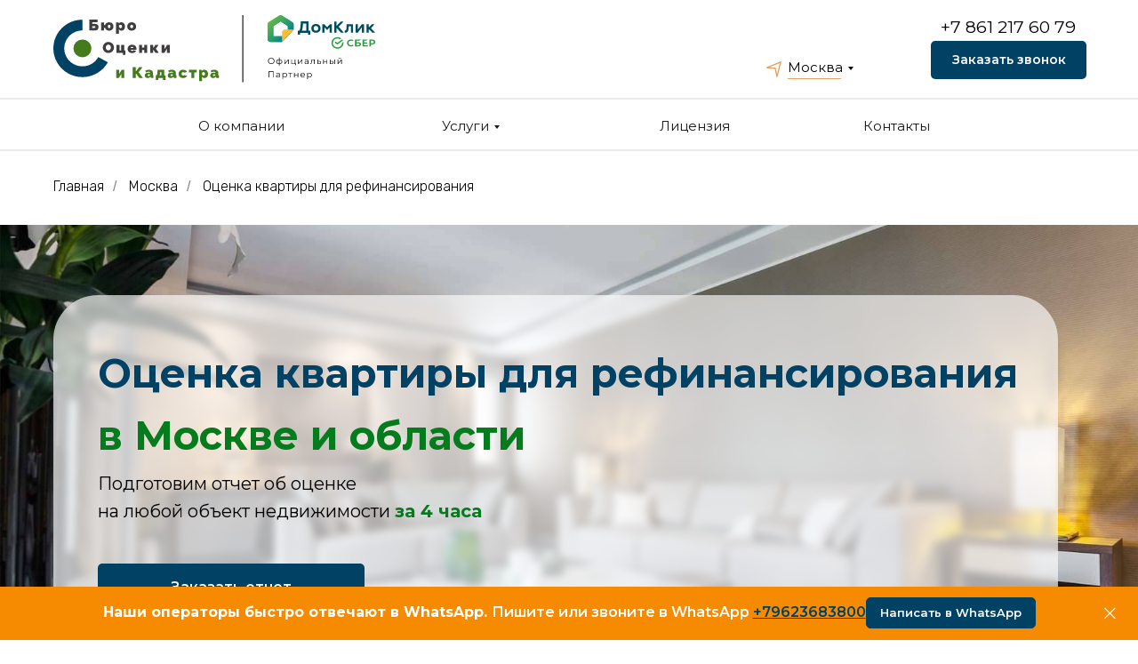

--- FILE ---
content_type: text/html; charset=UTF-8
request_url: https://o-ocenka.ru/moscow/ocenka-kvartiry-dlya-refinansirovaniya
body_size: 69607
content:
<!DOCTYPE html> <html> <head> <meta charset="utf-8" /> <meta http-equiv="Content-Type" content="text/html; charset=utf-8" /> <meta name="viewport" content="width=device-width, initial-scale=1.0" /> <meta name="google-site-verification" content="VDPWNYEO-V08vImSFSeyFiuZOGe0SWYs5EBCpZH7_V4" /> <meta name="yandex-verification" content="af6f315a96da21e9" /> <!--metatextblock--> <title>Оценка квартиры для рефинансирования ипотеки — за 4 часа | Москва</title> <meta name="description" content="➤ Оценка недвижимости для рефинансирования ипотеки. Стоимость оценки квартиры от 3500 рублей. ✓ Аккредитованные оценщики в Москве, 5 лет на рынке, лицензия СРО. ☎ 89623683800" /> <meta name="keywords" content="оценка квартиры для рефинансирования, оценка квартиры для рефинансирования ипотеки" /> <meta property="og:url" content="https://o-ocenka.ru/moscow/ocenka-kvartiry-dlya-refinansirovaniya" /> <meta property="og:title" content="Оценка квартиры для рефинансирования ипотеки — за 4 часа | Москва" /> <meta property="og:description" content="Подготовим отчет о рыночной цене вашей недвижимости. Данный отчет необходим для получения Ипотеки. Сделаем за 1 день. Работаем по всей РФ" /> <meta property="og:type" content="website" /> <meta property="og:image" content="https://static.tildacdn.com/tild6439-3065-4763-b330-346465363662/Group_103.svg" /> <link rel="canonical" href="https://o-ocenka.ru/moscow/ocenka-kvartiry-dlya-refinansirovaniya"> <!--/metatextblock--> <meta name="format-detection" content="telephone=no" /> <meta http-equiv="x-dns-prefetch-control" content="on"> <link rel="dns-prefetch" href="https://ws.tildacdn.com"> <link rel="dns-prefetch" href="https://static.tildacdn.com"> <link rel="shortcut icon" href="https://static.tildacdn.com/tild6237-3064-4630-b435-393663303738/favicon_1.ico" type="image/x-icon" /> <link rel="apple-touch-icon" href="https://static.tildacdn.com/tild3834-3434-4932-a162-653461326230/Group_103_1.png"> <link rel="apple-touch-icon" sizes="76x76" href="https://static.tildacdn.com/tild3834-3434-4932-a162-653461326230/Group_103_1.png"> <link rel="apple-touch-icon" sizes="152x152" href="https://static.tildacdn.com/tild3834-3434-4932-a162-653461326230/Group_103_1.png"> <link rel="apple-touch-startup-image" href="https://static.tildacdn.com/tild3834-3434-4932-a162-653461326230/Group_103_1.png"> <meta name="msapplication-TileColor" content="#ffffff"> <meta name="msapplication-TileImage" content="https://static.tildacdn.com/tild3866-3661-4464-b730-643931666233/Group_103_1.png"> <!-- Assets --> <script src="https://neo.tildacdn.com/js/tilda-fallback-1.0.min.js" async charset="utf-8"></script> <link rel="stylesheet" href="https://static.tildacdn.com/css/tilda-grid-3.0.min.css" type="text/css" media="all" onerror="this.loaderr='y';"/> <link rel="stylesheet" href="https://static.tildacdn.com/ws/project3499456/tilda-blocks-page33641456.min.css?t=1761813427" type="text/css" media="all" onerror="this.loaderr='y';" /> <link rel="preconnect" href="https://fonts.gstatic.com"> <link href="https://fonts.googleapis.com/css2?family=Rubik:wght@300;400;500;600;700&family=Montserrat:wght@100..900&subset=latin,cyrillic" rel="stylesheet"> <link rel="stylesheet" href="https://static.tildacdn.com/css/tilda-animation-2.0.min.css" type="text/css" media="all" onerror="this.loaderr='y';" /> <link rel="stylesheet" href="https://static.tildacdn.com/css/tilda-menusub-1.0.min.css" type="text/css" media="print" onload="this.media='all';" onerror="this.loaderr='y';" /> <noscript><link rel="stylesheet" href="https://static.tildacdn.com/css/tilda-menusub-1.0.min.css" type="text/css" media="all" /></noscript> <link rel="stylesheet" href="https://static.tildacdn.com/css/tilda-menu-widgeticons-1.0.min.css" type="text/css" media="all" onerror="this.loaderr='y';" /> <link rel="stylesheet" href="https://static.tildacdn.com/css/tilda-cards-1.0.min.css" type="text/css" media="all" onerror="this.loaderr='y';" /> <link rel="stylesheet" href="https://static.tildacdn.com/css/tilda-slds-1.4.min.css" type="text/css" media="print" onload="this.media='all';" onerror="this.loaderr='y';" /> <noscript><link rel="stylesheet" href="https://static.tildacdn.com/css/tilda-slds-1.4.min.css" type="text/css" media="all" /></noscript> <link rel="stylesheet" href="https://static.tildacdn.com/css/tilda-popup-1.1.min.css" type="text/css" media="print" onload="this.media='all';" onerror="this.loaderr='y';" /> <noscript><link rel="stylesheet" href="https://static.tildacdn.com/css/tilda-popup-1.1.min.css" type="text/css" media="all" /></noscript> <link rel="stylesheet" href="https://static.tildacdn.com/css/tilda-catalog-1.1.min.css" type="text/css" media="print" onload="this.media='all';" onerror="this.loaderr='y';" /> <noscript><link rel="stylesheet" href="https://static.tildacdn.com/css/tilda-catalog-1.1.min.css" type="text/css" media="all" /></noscript> <link rel="stylesheet" href="https://static.tildacdn.com/css/tilda-forms-1.0.min.css" type="text/css" media="all" onerror="this.loaderr='y';" /> <link rel="stylesheet" href="https://static.tildacdn.com/css/tilda-zoom-2.0.min.css" type="text/css" media="print" onload="this.media='all';" onerror="this.loaderr='y';" /> <noscript><link rel="stylesheet" href="https://static.tildacdn.com/css/tilda-zoom-2.0.min.css" type="text/css" media="all" /></noscript> <link rel="stylesheet" href="https://fonts.googleapis.com/css?family=Rubik:300,400,500,700,900&display=swap&subset=cyrillic" type="text/css" /> <script nomodule src="https://static.tildacdn.com/js/tilda-polyfill-1.0.min.js" charset="utf-8"></script> <script type="text/javascript">function t_onReady(func) {if(document.readyState!='loading') {func();} else {document.addEventListener('DOMContentLoaded',func);}}
function t_onFuncLoad(funcName,okFunc,time) {if(typeof window[funcName]==='function') {okFunc();} else {setTimeout(function() {t_onFuncLoad(funcName,okFunc,time);},(time||100));}}function t_throttle(fn,threshhold,scope) {return function() {fn.apply(scope||this,arguments);};}function t396_initialScale(t){var e=document.getElementById("rec"+t);if(e){var i=e.querySelector(".t396__artboard");if(i){window.tn_scale_initial_window_width||(window.tn_scale_initial_window_width=document.documentElement.clientWidth);var a=window.tn_scale_initial_window_width,r=[],n,l=i.getAttribute("data-artboard-screens");if(l){l=l.split(",");for(var o=0;o<l.length;o++)r[o]=parseInt(l[o],10)}else r=[320,480,640,960,1200];for(var o=0;o<r.length;o++){var d=r[o];a>=d&&(n=d)}var _="edit"===window.allrecords.getAttribute("data-tilda-mode"),c="center"===t396_getFieldValue(i,"valign",n,r),s="grid"===t396_getFieldValue(i,"upscale",n,r),w=t396_getFieldValue(i,"height_vh",n,r),g=t396_getFieldValue(i,"height",n,r),u=!!window.opr&&!!window.opr.addons||!!window.opera||-1!==navigator.userAgent.indexOf(" OPR/");if(!_&&c&&!s&&!w&&g&&!u){var h=parseFloat((a/n).toFixed(3)),f=[i,i.querySelector(".t396__carrier"),i.querySelector(".t396__filter")],v=Math.floor(parseInt(g,10)*h)+"px",p;i.style.setProperty("--initial-scale-height",v);for(var o=0;o<f.length;o++)f[o].style.setProperty("height","var(--initial-scale-height)");t396_scaleInitial__getElementsToScale(i).forEach((function(t){t.style.zoom=h}))}}}}function t396_scaleInitial__getElementsToScale(t){return t?Array.prototype.slice.call(t.children).filter((function(t){return t&&(t.classList.contains("t396__elem")||t.classList.contains("t396__group"))})):[]}function t396_getFieldValue(t,e,i,a){var r,n=a[a.length-1];if(!(r=i===n?t.getAttribute("data-artboard-"+e):t.getAttribute("data-artboard-"+e+"-res-"+i)))for(var l=0;l<a.length;l++){var o=a[l];if(!(o<=i)&&(r=o===n?t.getAttribute("data-artboard-"+e):t.getAttribute("data-artboard-"+e+"-res-"+o)))break}return r}window.TN_SCALE_INITIAL_VER="1.0",window.tn_scale_initial_window_width=null;</script> <script src="https://static.tildacdn.com/js/jquery-1.10.2.min.js" charset="utf-8" onerror="this.loaderr='y';"></script> <script src="https://static.tildacdn.com/js/tilda-scripts-3.0.min.js" charset="utf-8" defer onerror="this.loaderr='y';"></script> <script src="https://static.tildacdn.com/ws/project3499456/tilda-blocks-page33641456.min.js?t=1761813427" charset="utf-8" async onerror="this.loaderr='y';"></script> <script src="https://static.tildacdn.com/js/tilda-lazyload-1.0.min.js" charset="utf-8" async onerror="this.loaderr='y';"></script> <script src="https://static.tildacdn.com/js/tilda-animation-2.0.min.js" charset="utf-8" async onerror="this.loaderr='y';"></script> <script src="https://static.tildacdn.com/js/tilda-submenublocks-1.0.min.js" charset="utf-8" async onerror="this.loaderr='y';"></script> <script src="https://static.tildacdn.com/js/tilda-zero-1.1.min.js" charset="utf-8" async onerror="this.loaderr='y';"></script> <script src="https://static.tildacdn.com/js/tilda-menusub-1.0.min.js" charset="utf-8" async onerror="this.loaderr='y';"></script> <script src="https://static.tildacdn.com/js/tilda-menu-1.0.min.js" charset="utf-8" async onerror="this.loaderr='y';"></script> <script src="https://static.tildacdn.com/js/tilda-menu-widgeticons-1.0.min.js" charset="utf-8" async onerror="this.loaderr='y';"></script> <script src="https://static.tildacdn.com/js/tilda-cards-1.0.min.js" charset="utf-8" async onerror="this.loaderr='y';"></script> <script src="https://static.tildacdn.com/js/tilda-slds-1.4.min.js" charset="utf-8" async onerror="this.loaderr='y';"></script> <script src="https://static.tildacdn.com/js/hammer.min.js" charset="utf-8" async onerror="this.loaderr='y';"></script> <script src="https://static.tildacdn.com/js/tilda-products-1.0.min.js" charset="utf-8" async onerror="this.loaderr='y';"></script> <script src="https://static.tildacdn.com/js/tilda-catalog-1.1.min.js" charset="utf-8" async onerror="this.loaderr='y';"></script> <script src="https://static.tildacdn.com/js/tilda-popup-1.0.min.js" charset="utf-8" async onerror="this.loaderr='y';"></script> <script src="https://static.tildacdn.com/js/tilda-forms-1.0.min.js" charset="utf-8" async onerror="this.loaderr='y';"></script> <script src="https://static.tildacdn.com/js/tilda-animation-ext-1.0.min.js" charset="utf-8" async onerror="this.loaderr='y';"></script> <script src="https://static.tildacdn.com/js/tilda-zoom-2.0.min.js" charset="utf-8" async onerror="this.loaderr='y';"></script> <script src="https://static.tildacdn.com/js/tilda-zero-scale-1.0.min.js" charset="utf-8" async onerror="this.loaderr='y';"></script> <script src="https://static.tildacdn.com/js/tilda-zero-tooltip-1.1.min.js" charset="utf-8" async onerror="this.loaderr='y';"></script> <script src="https://static.tildacdn.com/js/tilda-skiplink-1.0.min.js" charset="utf-8" async onerror="this.loaderr='y';"></script> <script src="https://static.tildacdn.com/js/tilda-events-1.0.min.js" charset="utf-8" async onerror="this.loaderr='y';"></script> <!-- nominify begin --><script src="//code.jivo.ru/widget/VzxqKIsnV8" async></script> <!-- nominify end --><script type="text/javascript">window.dataLayer=window.dataLayer||[];</script> <script type="text/javascript">(function() {if((/bot|google|yandex|baidu|bing|msn|duckduckbot|teoma|slurp|crawler|spider|robot|crawling|facebook/i.test(navigator.userAgent))===false&&typeof(sessionStorage)!='undefined'&&sessionStorage.getItem('visited')!=='y'&&document.visibilityState){var style=document.createElement('style');style.type='text/css';style.innerHTML='@media screen and (min-width: 980px) {.t-records {opacity: 0;}.t-records_animated {-webkit-transition: opacity ease-in-out .2s;-moz-transition: opacity ease-in-out .2s;-o-transition: opacity ease-in-out .2s;transition: opacity ease-in-out .2s;}.t-records.t-records_visible {opacity: 1;}}';document.getElementsByTagName('head')[0].appendChild(style);function t_setvisRecs(){var alr=document.querySelectorAll('.t-records');Array.prototype.forEach.call(alr,function(el) {el.classList.add("t-records_animated");});setTimeout(function() {Array.prototype.forEach.call(alr,function(el) {el.classList.add("t-records_visible");});sessionStorage.setItem("visited","y");},400);}
document.addEventListener('DOMContentLoaded',t_setvisRecs);}})();</script></head> <body class="t-body" style="margin:0;"> <!--allrecords--> <div id="allrecords" class="t-records" data-hook="blocks-collection-content-node" data-tilda-project-id="3499456" data-tilda-page-id="33641456" data-tilda-page-alias="moscow/ocenka-kvartiry-dlya-refinansirovaniya" data-tilda-formskey="2ad87d81c1fa43af1ceb752fbfca8f17" data-tilda-lazy="yes" data-tilda-root-zone="com" data-tilda-project-headcode="yes" data-tilda-ts="y" data-tilda-project-country="RU"> <!--header--> <header id="t-header" class="t-records" data-hook="blocks-collection-content-node" data-tilda-project-id="3499456" data-tilda-page-id="55663253" data-tilda-page-alias="info" data-tilda-formskey="2ad87d81c1fa43af1ceb752fbfca8f17" data-tilda-lazy="yes" data-tilda-root-zone="com" data-tilda-project-headcode="yes" data-tilda-ts="y" data-tilda-project-country="RU"> <div id="rec804732373" class="r t-rec" style=" " data-animationappear="off" data-record-type="367"> <!-- T367 --> <div class="t367"> <a href="#popup:infoblock" class="t367__opener" data-trigger-time="5" data-cookie-name="mytimercookie" data-cookie-time="1"></a> </div> <script>t_onReady(function() {t_onFuncLoad('t367_autoInit',function() {t367_autoInit('804732373');});});</script> </div> </header> <!--/header--> <div id="rec370146250" class="r t-rec" style=" " data-animationappear="off" data-record-type="121" data-alias-record-type="966"> <!-- T966 --> <div class="t966" data-tooltip-hook="#submenu:about1" data-tooltip-margin="" data-add-arrow="on"> <div class="t966__tooltip-menu" data-style-from-rec="370146250"> <div class="t966__tooltip-menu-corner"></div> <div class="t966__content"> <div class="t966__menu-list" role="menu" aria-label=""> <div class="t966__menu-item-wrapper t-submenublocks__item"> <a class="t966__menu-link"
href="https://o-ocenka.ru/moscow"
role="menuitem"
style="display:block;" data-menu-item-number="1"> <div class="t966__menu-item"> <div class="t966__menu-item-text"> <div class="t966__menu-item-title t966__typo__menu_370146250 t-name" data-redactor-nohref="yes" style="font-size:14px;font-weight:500;font-family:'Montserrat';" field="li_title__1608039669194">Москва</div> <div class="t966__menu-item-desc t966__typo__subtitle_370146250 t-descr" data-redactor-nohref="yes" style="font-size:14px;font-family:'Montserrat';" field="li_descr__1608039669194"></div> </div> </div> </a> </div> <div class="t966__menu-item-wrapper t-submenublocks__item"> <a class="t966__menu-link"
href="/"
role="menuitem"
style="display:block;" data-menu-item-number="2"> <div class="t966__menu-item"> <div class="t966__menu-item-text"> <div class="t966__menu-item-title t966__typo__menu_370146250 t-name" data-redactor-nohref="yes" style="font-size:14px;font-weight:500;font-family:'Montserrat';" field="li_title__1632412982943">Санкт-Петербург</div> <div class="t966__menu-item-desc t966__typo__subtitle_370146250 t-descr" data-redactor-nohref="yes" style="font-size:14px;font-family:'Montserrat';" field="li_descr__1632412982943"></div> </div> </div> </a> </div> <div class="t966__menu-item-wrapper t-submenublocks__item"> <a class="t966__menu-link"
href="https://o-ocenka.ru/krasnodar"
role="menuitem"
style="display:block;" data-menu-item-number="3"> <div class="t966__menu-item"> <div class="t966__menu-item-text"> <div class="t966__menu-item-title t966__typo__menu_370146250 t-name" data-redactor-nohref="yes" style="font-size:14px;font-weight:500;font-family:'Montserrat';" field="li_title__1607692272826">Краснодар</div> <div class="t966__menu-item-desc t966__typo__subtitle_370146250 t-descr" data-redactor-nohref="yes" style="font-size:14px;font-family:'Montserrat';" field="li_descr__1607692272826"></div> </div> </div> </a> </div> <div class="t966__menu-item-wrapper t-submenublocks__item"> <a class="t966__menu-link"
href="https://o-ocenka.ru/sochi"
role="menuitem"
style="display:block;" data-menu-item-number="4"> <div class="t966__menu-item"> <div class="t966__menu-item-text"> <div class="t966__menu-item-title t966__typo__menu_370146250 t-name" data-redactor-nohref="yes" style="font-size:14px;font-weight:500;font-family:'Montserrat';" field="li_title__1607692276801">Сочи</div> <div class="t966__menu-item-desc t966__typo__subtitle_370146250 t-descr" data-redactor-nohref="yes" style="font-size:14px;font-family:'Montserrat';" field="li_descr__1607692276801"></div> </div> </div> </a> </div> <div class="t966__menu-item-wrapper t-submenublocks__item"> <a class="t966__menu-link"
href="https://o-ocenka.ru/anapa"
role="menuitem"
style="display:block;" data-menu-item-number="5"> <div class="t966__menu-item"> <div class="t966__menu-item-text"> <div class="t966__menu-item-title t966__typo__menu_370146250 t-name" data-redactor-nohref="yes" style="font-size:14px;font-weight:500;font-family:'Montserrat';" field="li_title__1607692281884">Анапа</div> <div class="t966__menu-item-desc t966__typo__subtitle_370146250 t-descr" data-redactor-nohref="yes" style="font-size:14px;font-family:'Montserrat';" field="li_descr__1607692281884"></div> </div> </div> </a> </div> <div class="t966__menu-item-wrapper t-submenublocks__item"> <a class="t966__menu-link"
href="https://o-ocenka.ru/novorossiysk"
role="menuitem"
style="display:block;" data-menu-item-number="6"> <div class="t966__menu-item"> <div class="t966__menu-item-text"> <div class="t966__menu-item-title t966__typo__menu_370146250 t-name" data-redactor-nohref="yes" style="font-size:14px;font-weight:500;font-family:'Montserrat';" field="li_title__1607692287695">Новороссийск</div> <div class="t966__menu-item-desc t966__typo__subtitle_370146250 t-descr" data-redactor-nohref="yes" style="font-size:14px;font-family:'Montserrat';" field="li_descr__1607692287695"></div> </div> </div> </a> </div> <div class="t966__menu-item-wrapper t-submenublocks__item"> <a class="t966__menu-link"
href="https://o-ocenka.ru/yaroslavl"
role="menuitem"
style="display:block;" data-menu-item-number="7"> <div class="t966__menu-item"> <div class="t966__menu-item-text"> <div class="t966__menu-item-title t966__typo__menu_370146250 t-name" data-redactor-nohref="yes" style="font-size:14px;font-weight:500;font-family:'Montserrat';" field="li_title__1608039622466">Ярославль</div> <div class="t966__menu-item-desc t966__typo__subtitle_370146250 t-descr" data-redactor-nohref="yes" style="font-size:14px;font-family:'Montserrat';" field="li_descr__1608039622466"></div> </div> </div> </a> </div> <div class="t966__menu-item-wrapper t-submenublocks__item"> <a class="t966__menu-link"
href="https://o-ocenka.ru/vladimir"
role="menuitem"
style="display:block;" data-menu-item-number="8"> <div class="t966__menu-item"> <div class="t966__menu-item-text"> <div class="t966__menu-item-title t966__typo__menu_370146250 t-name" data-redactor-nohref="yes" style="font-size:14px;font-weight:500;font-family:'Montserrat';" field="li_title__1684222642044">Владимир</div> <div class="t966__menu-item-desc t966__typo__subtitle_370146250 t-descr" data-redactor-nohref="yes" style="font-size:14px;font-family:'Montserrat';" field="li_descr__1684222642044"></div> </div> </div> </a> </div> <div class="t966__menu-item-wrapper t-submenublocks__item"> <a class="t966__menu-link"
href="https://o-ocenka.ru/samara"
role="menuitem"
style="display:block;" data-menu-item-number="9"> <div class="t966__menu-item"> <div class="t966__menu-item-text"> <div class="t966__menu-item-title t966__typo__menu_370146250 t-name" data-redactor-nohref="yes" style="font-size:14px;font-weight:500;font-family:'Montserrat';" field="li_title__1684222648591">Самара</div> <div class="t966__menu-item-desc t966__typo__subtitle_370146250 t-descr" data-redactor-nohref="yes" style="font-size:14px;font-family:'Montserrat';" field="li_descr__1684222648591"></div> </div> </div> </a> </div> <div class="t966__menu-item-wrapper t-submenublocks__item"> <a class="t966__menu-link"
href="https://o-ocenka.ru/ekaterinburg"
role="menuitem"
style="display:block;" data-menu-item-number="10"> <div class="t966__menu-item"> <div class="t966__menu-item-text"> <div class="t966__menu-item-title t966__typo__menu_370146250 t-name" data-redactor-nohref="yes" style="font-size:14px;font-weight:500;font-family:'Montserrat';" field="li_title__1691743480657">Екатеринбург</div> <div class="t966__menu-item-desc t966__typo__subtitle_370146250 t-descr" data-redactor-nohref="yes" style="font-size:14px;font-family:'Montserrat';" field="li_descr__1691743480657"></div> </div> </div> </a> </div> </div> </div> </div> </div> <script>t_onReady(function() {t_onFuncLoad('t966_divideMenu',function(){t966_divideMenu('370146250','1');});});</script> <script>t_onReady(function() {t_onFuncLoad('t966_init',function() {t966_init('370146250');});});</script> <style>.t966__tooltip-menu[data-style-from-rec='370146250']{max-width:250px;}@media screen and (min-width:981px){#rec370146250 .t966__menu-list-row:not(:last-child) .t966__menu-item{margin-bottom:15px;}}@media screen and (max-width:980px){#rec370146250 .t966__menu-list-row .t966__menu-item,a[data-tooltip-menu-id="370146250"] + .t966__tooltip-menu .t966__menu-list-row .t966__menu-item{margin-bottom:15px;}#rec370146250 .t966__menu-list-row:last-child .t966__menu-item-wrapper:last-child .t966__menu-item,a[data-tooltip-menu-id="370146250"] + .t966__tooltip-menu .t966__menu-list-row:last-child .t966__menu-item-wrapper:last-child .t966__menu-item{margin-bottom:0;}}#rec370146250 .t966__content{background-color:#fff;}#rec370146250 .t966__tooltip-menu-corner{background-color:#fff;top:-6.5px;border-color:#eee;border-width:0;border-style:none;}#rec370146250 .t966__tooltip-menu{max-width:250px;}</style> <style>#rec370146250 .t966__menu-link.t-active .t966__menu-item-title,#rec370146250 .t966__menu-link .t966__menu-item-title.t-active,.t966__tooltip-menu[data-style-from-rec='370146250'] .t966__menu-ilink.t-active .t966__menu-item-title{color:#e69f5c !important;font-weight:500 !important;}</style> <style>#rec370146250 .t966__menu-link:not(.t-active):hover .t966__menu-item-title:not(.t-active){color:#e69f5c !important;}</style> <style></style> </div> <div id="rec335029645" class="r t-rec" style=" " data-animationappear="off" data-record-type="121" data-alias-record-type="978"> <!-- T978 --> <div id="nav335029645marker"></div> <div id="nav335029645" class="t978" data-tooltip-hook="#submenu:details" data-tooltip-margin="" data-add-arrow="on"> <div class="t978__tooltip-menu"> <div class="t978__tooltip-menu-corner"></div> <div class="t978__content"> <ul class="t978__menu"
role="menu"
aria-label=""
style="width: 350px;"> <li class="t978__menu-item t-submenublocks__item"> <div class="t978__menu-link-wrapper"> <a class="t978__menu-link t978__typo_335029645 t-name t-name_xs t-menu__link-item t978__menu-link_hook"
role="menuitem"
href="#" data-menu-submenu-hook="link_sub1_335029645"
style="font-weight:500;font-family:'Montserrat';justify-content:flex-start;"> <span class="t978__link-inner t978__link-inner_left">Оценка недвижимости</span> <span class="t978__menu-item_arrow"></span> </a> </div> </li> <li class="t978__menu-item t-submenublocks__item"> <div class="t978__menu-link-wrapper"> <a class="t978__menu-link t978__typo_335029645 t-name t-name_xs t-menu__link-item t978__menu-link_hook"
role="menuitem"
href="#" data-menu-submenu-hook="link_sub2_335029645"
style="font-weight:500;font-family:'Montserrat';justify-content:flex-start;"> <span class="t978__link-inner t978__link-inner_left">Оценка для Ипотеки</span> <span class="t978__menu-item_arrow"></span> </a> </div> </li> <li class="t978__menu-item t-submenublocks__item"> <div class="t978__menu-link-wrapper"> <a class="t978__menu-link t978__typo_335029645 t-name t-name_xs t-menu__link-item t978__menu-link_hook"
role="menuitem"
href="#" data-menu-submenu-hook="link_sub3_335029645"
style="font-weight:500;font-family:'Montserrat';justify-content:flex-start;"> <span class="t978__link-inner t978__link-inner_left">Оценка коммерческой недвижимости</span> <span class="t978__menu-item_arrow"></span> </a> </div> </li> <li class="t978__menu-item t-submenublocks__item"> <div class="t978__menu-link-wrapper"> <a class="t978__menu-link t978__typo_335029645 t-name t-name_xs t-menu__link-item t978__menu-link_hook"
role="menuitem"
href="#" data-menu-submenu-hook="link_sub4_335029645"
style="font-weight:500;font-family:'Montserrat';justify-content:flex-start;"> <span class="t978__link-inner t978__link-inner_left">Оценка для Банка</span> <span class="t978__menu-item_arrow"></span> </a> </div> </li> <li class="t978__menu-item t-submenublocks__item"> <div class="t978__menu-link-wrapper"> <a class="t978__menu-link t978__typo_335029645 t-name t-name_xs t-menu__link-item"
role="menuitem"
href="/kadastrovue-uslugi" data-menu-submenu-hook=""
style="font-weight:500;font-family:'Montserrat';justify-content:flex-start;"> <span class="t978__link-inner t978__link-inner_left">Кадастровые услуги</span> </a> </div> </li> <li class="t978__menu-item t-submenublocks__item"> <div class="t978__menu-link-wrapper"> <a class="t978__menu-link t978__typo_335029645 t-name t-name_xs t-menu__link-item"
role="menuitem"
href="/strahovanie-kvartiru-dlya-ipoteki" data-menu-submenu-hook=""
style="font-weight:500;font-family:'Montserrat';justify-content:flex-start;"> <span class="t978__link-inner t978__link-inner_left">Страхование квартиры для ипотеки</span> </a> </div> </li> <li class="t978__menu-item t-submenublocks__item"> <div class="t978__menu-link-wrapper"> <a class="t978__menu-link t978__typo_335029645 t-name t-name_xs t-menu__link-item"
role="menuitem"
href="/proverka-sobstvennika" data-menu-submenu-hook=""
style="font-weight:500;font-family:'Montserrat';justify-content:flex-start;"> <span class="t978__link-inner t978__link-inner_left">Проверка собственника</span> </a> </div> </li> </ul> <div class="t978__innermenu" style="width: 350px;" data-submenu-maxwidth="350px"> <div class="t978__innermenu-wrapper" data-submenu-hook="link_sub1_335029645" data-submenu-margin="15px" data-add-submenu-arrow="on"> <div class="t978__innermenu-content" style=""> <ul class="t978__innermenu-list" role="menu" aria-label=""> <li class="t978__innermenu-item" role="none"> <a class="t978__innermenu-link t978__typo_335029645 t-name t-name_xs"
role="menuitem"
href="/moscow/ocenka-kvartiru"
style="font-weight:500;font-family:'Montserrat';justify-content:flex-start;" data-menu-item-number="1"> <span class="t978__link-inner t978__link-inner_left">Оценка квартиры</span> </a> </li> <li class="t978__innermenu-item" role="none"> <a class="t978__innermenu-link t978__typo_335029645 t-name t-name_xs"
role="menuitem"
href="/moscow/ocenka-kvartiru-v-moscow"
style="font-weight:500;font-family:'Montserrat';justify-content:flex-start;" data-menu-item-number="1"> <span class="t978__link-inner t978__link-inner_left">Оценка квартиры в Москве</span> </a> </li> <li class="t978__innermenu-item" role="none"> <a class="t978__innermenu-link t978__typo_335029645 t-name t-name_xs"
role="menuitem"
href="/moscow/ocenka-doma"
style="font-weight:500;font-family:'Montserrat';justify-content:flex-start;" data-menu-item-number="1"> <span class="t978__link-inner t978__link-inner_left">Оценка дома</span> </a> </li> <li class="t978__innermenu-item" role="none"> <a class="t978__innermenu-link t978__typo_335029645 t-name t-name_xs"
role="menuitem"
href="/moscow/ocenka-uchastka"
style="font-weight:500;font-family:'Montserrat';justify-content:flex-start;" data-menu-item-number="1"> <span class="t978__link-inner t978__link-inner_left">Оценка земельного участка</span> </a> </li> <li class="t978__innermenu-item" role="none"> <a class="t978__innermenu-link t978__typo_335029645 t-name t-name_xs"
role="menuitem"
href="/moscow/zagorodnaya"
style="font-weight:500;font-family:'Montserrat';justify-content:flex-start;" data-menu-item-number="1"> <span class="t978__link-inner t978__link-inner_left">Оценка загородной недвижимости</span> </a> </li> <li class="t978__innermenu-item" role="none"> <a class="t978__innermenu-link t978__typo_335029645 t-name t-name_xs"
role="menuitem"
href="/moscow/doli-v-kvartire"
style="font-weight:500;font-family:'Montserrat';justify-content:flex-start;" data-menu-item-number="1"> <span class="t978__link-inner t978__link-inner_left">Оценка доли в квартире</span> </a> </li> <li class="t978__innermenu-item" role="none"> <a class="t978__innermenu-link t978__typo_335029645 t-name t-name_xs"
role="menuitem"
href="/moscow/nasledstvo"
style="font-weight:500;font-family:'Montserrat';justify-content:flex-start;" data-menu-item-number="1"> <span class="t978__link-inner t978__link-inner_left">Оценка для наследства</span> </a> </li> <li class="t978__innermenu-item" role="none"> <a class="t978__innermenu-link t978__typo_335029645 t-name t-name_xs"
role="menuitem"
href="/moscow/opeka"
style="font-weight:500;font-family:'Montserrat';justify-content:flex-start;" data-menu-item-number="1"> <span class="t978__link-inner t978__link-inner_left">Оценка для опеки </span> </a> </li> <li class="t978__innermenu-item" role="none"> <a class="t978__innermenu-link t978__typo_335029645 t-name t-name_xs"
role="menuitem"
href="/moscow/ocenka-dlya-suda/"
style="font-weight:500;font-family:'Montserrat';justify-content:flex-start;" data-menu-item-number="1"> <span class="t978__link-inner t978__link-inner_left">Оценка для суда </span> </a> </li> </ul> </div> </div> <div class="t978__innermenu-wrapper" data-submenu-hook="link_sub2_335029645" data-submenu-margin="15px" data-add-submenu-arrow="on"> <div class="t978__innermenu-content" style=""> <ul class="t978__innermenu-list" role="menu" aria-label=""> <li class="t978__innermenu-item" role="none"> <a class="t978__innermenu-link t978__typo_335029645 t-name t-name_xs"
role="menuitem"
href="/moscow/ocenka-nedvizhimosti-dlya-ipoteki"
style="font-weight:500;font-family:'Montserrat';justify-content:flex-start;" data-menu-item-number="2"> <span class="t978__link-inner t978__link-inner_left">Оценка недвижимости для ипотеки</span> </a> </li> <li class="t978__innermenu-item" role="none"> <a class="t978__innermenu-link t978__typo_335029645 t-name t-name_xs"
role="menuitem"
href="/moscow/ocenka-dlya-zakladnoy"
style="font-weight:500;font-family:'Montserrat';justify-content:flex-start;" data-menu-item-number="2"> <span class="t978__link-inner t978__link-inner_left">Оценка новостройки для закладной</span> </a> </li> <li class="t978__innermenu-item" role="none"> <a class="t978__innermenu-link t978__typo_335029645 t-name t-name_xs"
role="menuitem"
href="/moscow/ocenka-kvartiry-dlya-ipoteki"
style="font-weight:500;font-family:'Montserrat';justify-content:flex-start;" data-menu-item-number="2"> <span class="t978__link-inner t978__link-inner_left">Оценка квартиры для ипотеки</span> </a> </li> <li class="t978__innermenu-item" role="none"> <a class="t978__innermenu-link t978__typo_335029645 t-name t-name_xs"
role="menuitem"
href="/moscow/ocenka-doma-dlya-ipoteki"
style="font-weight:500;font-family:'Montserrat';justify-content:flex-start;" data-menu-item-number="2"> <span class="t978__link-inner t978__link-inner_left">Оценка дома для ипотеки</span> </a> </li> <li class="t978__innermenu-item" role="none"> <a class="t978__innermenu-link t978__typo_335029645 t-name t-name_xs"
role="menuitem"
href="/moscow/ocenka-uchastka-dlya-ipoteki"
style="font-weight:500;font-family:'Montserrat';justify-content:flex-start;" data-menu-item-number="2"> <span class="t978__link-inner t978__link-inner_left">Оценка участка для ипотеки</span> </a> </li> <li class="t978__innermenu-item" role="none"> <a class="t978__innermenu-link t978__typo_335029645 t-name t-name_xs"
role="menuitem"
href="/moscow/ocenka-kvartiry-dlya-refinansirovaniya"
style="font-weight:500;font-family:'Montserrat';justify-content:flex-start;" data-menu-item-number="2"> <span class="t978__link-inner t978__link-inner_left">Оценка квартиры для рефинансирования</span> </a> </li> <li class="t978__innermenu-item" role="none"> <a class="t978__innermenu-link t978__typo_335029645 t-name t-name_xs"
role="menuitem"
href="/moscow/domklik-ocenka-nedvizhimosti"
style="font-weight:500;font-family:'Montserrat';justify-content:flex-start;" data-menu-item-number="2"> <span class="t978__link-inner t978__link-inner_left">Оценка для ДомКлик</span> </a> </li> <li class="t978__innermenu-item" role="none"> <a class="t978__innermenu-link t978__typo_335029645 t-name t-name_xs"
role="menuitem"
href="/moscow/ocenka-kvartiri-dlya-sberbanka"
style="font-weight:500;font-family:'Montserrat';justify-content:flex-start;" data-menu-item-number="2"> <span class="t978__link-inner t978__link-inner_left">Оценка квартиры для Сбербанка</span> </a> </li> <li class="t978__innermenu-item" role="none"> <a class="t978__innermenu-link t978__typo_335029645 t-name t-name_xs"
role="menuitem"
href="/moscow/ocenka-nedvigimosti-dlya-sberbanka-v-moscow"
style="font-weight:500;font-family:'Montserrat';justify-content:flex-start;" data-menu-item-number="2"> <span class="t978__link-inner t978__link-inner_left">Оценка недвижимости для Сбербанка</span> </a> </li> </ul> </div> </div> <div class="t978__innermenu-wrapper" data-submenu-hook="link_sub3_335029645" data-submenu-margin="15px" data-add-submenu-arrow="on"> <div class="t978__innermenu-content" style=""> <ul class="t978__innermenu-list" role="menu" aria-label=""> <li class="t978__innermenu-item" role="none"> <a class="t978__innermenu-link t978__typo_335029645 t-name t-name_xs"
role="menuitem"
href="/moscow/ocenka-kommercheskoi-nedvizhimosti"
style="font-weight:500;font-family:'Montserrat';justify-content:flex-start;" data-menu-item-number="3"> <span class="t978__link-inner t978__link-inner_left">Оценка коммерческой недвижимости</span> </a> </li> <li class="t978__innermenu-item" role="none"> <a class="t978__innermenu-link t978__typo_335029645 t-name t-name_xs"
role="menuitem"
href="/moscow/ocenka-vstroennyh-nezhilyh-pomeshenij"
style="font-weight:500;font-family:'Montserrat';justify-content:flex-start;" data-menu-item-number="3"> <span class="t978__link-inner t978__link-inner_left">Оценка встроенных нежилых помещений</span> </a> </li> <li class="t978__innermenu-item" role="none"> <a class="t978__innermenu-link t978__typo_335029645 t-name t-name_xs"
role="menuitem"
href="/moscow/ocenka-ofisa"
style="font-weight:500;font-family:'Montserrat';justify-content:flex-start;" data-menu-item-number="3"> <span class="t978__link-inner t978__link-inner_left">Оценка офиса</span> </a> </li> <li class="t978__innermenu-item" role="none"> <a class="t978__innermenu-link t978__typo_335029645 t-name t-name_xs"
role="menuitem"
href="/moscow/ocenka-stoimosti-arendi"
style="font-weight:500;font-family:'Montserrat';justify-content:flex-start;" data-menu-item-number="3"> <span class="t978__link-inner t978__link-inner_left">Оценка стоимости аренды</span> </a> </li> <li class="t978__innermenu-item" role="none"> <a class="t978__innermenu-link t978__typo_335029645 t-name t-name_xs"
role="menuitem"
href="moscow/ocenka-otdelno-stoyashchego-zdaniya"
style="font-weight:500;font-family:'Montserrat';justify-content:flex-start;" data-menu-item-number="3"> <span class="t978__link-inner t978__link-inner_left">Оценка отдельно стоящего здания</span> </a> </li> <li class="t978__innermenu-item" role="none"> <a class="t978__innermenu-link t978__typo_335029645 t-name t-name_xs"
role="menuitem"
href="/moscow/ocenka-azs"
style="font-weight:500;font-family:'Montserrat';justify-content:flex-start;" data-menu-item-number="3"> <span class="t978__link-inner t978__link-inner_left">Оценка АЗС</span> </a> </li> <li class="t978__innermenu-item" role="none"> <a class="t978__innermenu-link t978__typo_335029645 t-name t-name_xs"
role="menuitem"
href="/moscow/ocenka-magazina"
style="font-weight:500;font-family:'Montserrat';justify-content:flex-start;" data-menu-item-number="3"> <span class="t978__link-inner t978__link-inner_left">Оценка магазина</span> </a> </li> <li class="t978__innermenu-item" role="none"> <a class="t978__innermenu-link t978__typo_335029645 t-name t-name_xs"
role="menuitem"
href="/moscow/ocenka-sklada"
style="font-weight:500;font-family:'Montserrat';justify-content:flex-start;" data-menu-item-number="3"> <span class="t978__link-inner t978__link-inner_left">Оценка склада</span> </a> </li> <li class="t978__innermenu-item" role="none"> <a class="t978__innermenu-link t978__typo_335029645 t-name t-name_xs"
role="menuitem"
href="/moscow/ocenka-proizvodstvennih-pomesheniy"
style="font-weight:500;font-family:'Montserrat';justify-content:flex-start;" data-menu-item-number="3"> <span class="t978__link-inner t978__link-inner_left">Оценка производственных помещений</span> </a> </li> <li class="t978__innermenu-item" role="none"> <a class="t978__innermenu-link t978__typo_335029645 t-name t-name_xs"
role="menuitem"
href="/moscow/ocenka-torgovih-pomesheniy"
style="font-weight:500;font-family:'Montserrat';justify-content:flex-start;" data-menu-item-number="3"> <span class="t978__link-inner t978__link-inner_left">Оценка торговых помещений</span> </a> </li> </ul> </div> </div> <div class="t978__innermenu-wrapper" data-submenu-hook="link_sub4_335029645" data-submenu-margin="15px" data-add-submenu-arrow="on"> <div class="t978__innermenu-content" style=""> <ul class="t978__innermenu-list" role="menu" aria-label=""> <li class="t978__innermenu-item" role="none"> <a class="t978__innermenu-link t978__typo_335029645 t-name t-name_xs"
role="menuitem"
href="/banki/absolyut"
style="font-weight:500;font-family:'Montserrat';justify-content:flex-start;" data-menu-item-number="4"> <span class="t978__link-inner t978__link-inner_left">Оценка для Абсолют банка</span> </a> </li> <li class="t978__innermenu-item" role="none"> <a class="t978__innermenu-link t978__typo_335029645 t-name t-name_xs"
role="menuitem"
href="/banki/alfa-bank"
style="font-weight:500;font-family:'Montserrat';justify-content:flex-start;" data-menu-item-number="4"> <span class="t978__link-inner t978__link-inner_left">Оценка для Альфа банка</span> </a> </li> <li class="t978__innermenu-item" role="none"> <a class="t978__innermenu-link t978__typo_335029645 t-name t-name_xs"
role="menuitem"
href="/banki/ak-bars"
style="font-weight:500;font-family:'Montserrat';justify-content:flex-start;" data-menu-item-number="4"> <span class="t978__link-inner t978__link-inner_left">Оценка для АкБарс банка</span> </a> </li> <li class="t978__innermenu-item" role="none"> <a class="t978__innermenu-link t978__typo_335029645 t-name t-name_xs"
role="menuitem"
href="/banki/gazprombank"
style="font-weight:500;font-family:'Montserrat';justify-content:flex-start;" data-menu-item-number="4"> <span class="t978__link-inner t978__link-inner_left">Оценка для Газпромбанка</span> </a> </li> <li class="t978__innermenu-item" role="none"> <a class="t978__innermenu-link t978__typo_335029645 t-name t-name_xs"
role="menuitem"
href="/banki/sberbank"
style="font-weight:500;font-family:'Montserrat';justify-content:flex-start;" data-menu-item-number="4"> <span class="t978__link-inner t978__link-inner_left">Оценка для Сбербанка</span> </a> </li> <li class="t978__innermenu-item" role="none"> <a class="t978__innermenu-link t978__typo_335029645 t-name t-name_xs"
role="menuitem"
href="/banki/rosbank"
style="font-weight:500;font-family:'Montserrat';justify-content:flex-start;" data-menu-item-number="4"> <span class="t978__link-inner t978__link-inner_left">Оценка для Росбанка</span> </a> </li> <li class="t978__innermenu-item" role="none"> <a class="t978__innermenu-link t978__typo_335029645 t-name t-name_xs"
role="menuitem"
href="/banki/sankt-peterburg"
style="font-weight:500;font-family:'Montserrat';justify-content:flex-start;" data-menu-item-number="4"> <span class="t978__link-inner t978__link-inner_left">Оценка для банка Санкт-Петербург</span> </a> </li> <li class="t978__innermenu-item" role="none"> <a class="t978__innermenu-link t978__typo_335029645 t-name t-name_xs"
role="menuitem"
href="/banki/rajffajzenbank"
style="font-weight:500;font-family:'Montserrat';justify-content:flex-start;" data-menu-item-number="4"> <span class="t978__link-inner t978__link-inner_left">Оценка для Райффайзенбанка</span> </a> </li> <li class="t978__innermenu-item" role="none"> <a class="t978__innermenu-link t978__typo_335029645 t-name t-name_xs"
role="menuitem"
href="/banki/promsvzbank"
style="font-weight:500;font-family:'Montserrat';justify-content:flex-start;" data-menu-item-number="4"> <span class="t978__link-inner t978__link-inner_left">Оценка для Промсвязьбанка</span> </a> </li> <li class="t978__innermenu-item" role="none"> <a class="t978__innermenu-link t978__typo_335029645 t-name t-name_xs"
role="menuitem"
href="/banki/otkrytie"
style="font-weight:500;font-family:'Montserrat';justify-content:flex-start;" data-menu-item-number="4"> <span class="t978__link-inner t978__link-inner_left">Оценка для банка Открытие</span> </a> </li> <li class="t978__innermenu-item" role="none"> <a class="t978__innermenu-link t978__typo_335029645 t-name t-name_xs"
role="menuitem"
href="/banki/centr-invest"
style="font-weight:500;font-family:'Montserrat';justify-content:flex-start;" data-menu-item-number="4"> <span class="t978__link-inner t978__link-inner_left">Оценка для Центр-Инвест </span> </a> </li> <li class="t978__innermenu-item" role="none"> <a class="t978__innermenu-link t978__typo_335029645 t-name t-name_xs"
role="menuitem"
href="/banki/moskovskiy-industrialnui-bank"
style="font-weight:500;font-family:'Montserrat';justify-content:flex-start;" data-menu-item-number="4"> <span class="t978__link-inner t978__link-inner_left">Оценка для Московского Индустриального банка</span> </a> </li> </ul> </div> </div> </div> </div> </div> </div> <script>t_onReady(function() {t_onFuncLoad('t978_init',function() {t978_init('335029645','1','');});});</script> <style>#rec335029645 .t-menu__link-item{-webkit-transition:color 0.3s ease-in-out,opacity 0.3s ease-in-out;transition:color 0.3s ease-in-out,opacity 0.3s ease-in-out;position:relative;}#rec335029645 .t-menu__link-item.t-active:not(.t978__menu-link){color:#e69f5c !important;}#rec335029645 .t-menu__link-item.t-active::after{content:'';position:absolute;left:0;-webkit-transition:all 0.3s ease;transition:all 0.3s ease;opacity:1;width:100%;height:100%;bottom:-0px;border-bottom:0px solid #e69f5c;-webkit-box-shadow:inset 0px -1px 0px 0px #e69f5c;-moz-box-shadow:inset 0px -1px 0px 0px #e69f5c;box-shadow:inset 0px -1px 0px 0px #e69f5c;}#rec335029645 .t-menu__link-item:not(.t-active):not(.tooltipstered):hover{color:#e69f5c !important;}#rec335029645 .t-menu__link-item:not(.t-active):not(.tooltipstered):focus-visible{color:#e69f5c !important;}@supports (overflow:-webkit-marquee) and (justify-content:inherit){#rec335029645 .t-menu__link-item,#rec335029645 .t-menu__link-item.t-active{opacity:1 !important;}}</style> <style>@media screen and (max-width:980px){#rec335029645 .t978__menu-link,#rec335029645 .t978__innermenu-link,a[data-tooltip-menu-id="335029645"] + .t978__tooltip-menu .t978__menu-link,a[data-tooltip-menu-id="335029645"] + .t978__tooltip-menu .t978__innermenu-link{font-weight:500 !important;}}#rec335029645 .t978__tooltip-menu,a[data-tooltip-menu-id="335029645"] + .t978__tooltip-menu{max-width:calc(350px + 350px);}@media screen and (max-width:980px){#rec335029645 .t978__tooltip-menu .t978__innermenu-content,a[data-tooltip-menu-id="335029645"] + .t978__tooltip-menu .t978__innermenu-content{}}#rec335029645 .t978__menu-item_arrow,a[data-tooltip-menu-id="335029645"] + .t978__tooltip-menu .t978__menu-item_arrow{border-left-color:inherit;}@media screen and (max-width:980px){#rec335029645 .t978__menu-item_arrow,a[data-tooltip-menu-id="335029645"] + .t978__tooltip-menu .t978__menu-item_arrow{border-left-color:inherit;}}#rec335029645 .t978__tooltip-menu-corner{background-color:#fff;top:-6.5px;border-color:#eee;border-width:0;border-style:none;}</style> <style>#rec335029645 .t978__menu-link.t-active,#rec335029645 .t978__innermenu-link.t-active,#rec335029645 .t978__menu-activelink,a[data-tooltip-menu-id="335029645"] + .t978__tooltip-menu .t978__menu-link.t-active,a[data-tooltip-menu-id="335029645"] + .t978__tooltip-menu .t978__innermenu-link.t-active{color:#e69f5c!important;}#rec335029645 .t978__menu-activelink .t978__menu-item_arrow{border-left-color:#e69f5c;}</style> <style>#rec335029645 .t978__menu-link:not(.t-active):hover,#rec335029645 .t978__innermenu-link:not(.t-active):hover,#rec335029645 .t978__menu-hoverlink:not(.t-active){color:#e69f5c!important;}#rec335029645 .t978__menu-link:hover .t978__menu-item_arrow,#rec335029645 .t978__menu-hoverlink .t978__menu-item_arrow{border-left-color:#e69f5c;}</style> <style>#rec335029645 .t978__menu-link::after,#rec335029645 .t978__innermenu-link::after{content:unset!important;}#rec335029645 .t978__menu-item .t978__menu-link .t978__link-inner,#rec335029645 .t978__innermenu-item .t978__innermenu-link .t978__link-inner{position:relative;}#rec335029645 .t978__menu-item .t978__menu-link .t978__link-inner::after,#rec335029645 .t978__innermenu-item .t978__innermenu-link .t978__link-inner::after{content:'';position:absolute;left:0;bottom:20%;opacity:0;width:100%;height:100%;border-bottom:0px solid #0000FF;-webkit-box-shadow:inset 0px -0px 0px 0px #0000FF;-moz-box-shadow:inset 0px -0px 0px 0px #0000FF;box-shadow:inset 0px -0px 0px 0px #0000FF;-webkit-transition:all 0.3s ease;transition:all 0.3s ease;}#rec335029645 .t978__menu-item .t978__menu-activelink .t978__link-inner::after,#rec335029645 .t978__menu-item .t978__menu-link.t-active .t978__link-inner::after,#rec335029645 .t978__innermenu-item .t978__innermenu-link.t-active .t978__link-inner::after,a[data-tooltip-menu-id="335029645"] + .t978__tooltip-menu .t978__menu-activelink .t978__link-inner::after,a[data-tooltip-menu-id="335029645"] + .t978__tooltip-menu .t978__menu-link.t-active .t978__link-inner::after,a[data-tooltip-menu-id="335029645"] + .t978__tooltip-menu .t978__innermenu-link.t-active .t978__link-inner::after{opacity:1;bottom:-0px;border-bottom:0px solid #e69f5c;-webkit-box-shadow:inset 0px -1px 0px 0px #e69f5c;-moz-box-shadow:inset 0px -1px 0px 0px #e69f5c;box-shadow:inset 0px -1px 0px 0px #e69f5c;}#rec335029645 .t978__menu-link.t-menu__link-item.t-active::after,a[data-tooltip-menu-id="335029645"] + .t978__tooltip-menu .t978__menu-link.t-menu__link-item.t-active::after{display:none;}</style> <style></style> </div> <div id="rec334982172" class="r t-rec t-screenmin-980px" style=" " data-animationappear="off" data-record-type="121" data-alias-record-type="396" data-screen-min="980px"> <!-- T396 --> <style>#rec334982172 .t396__artboard {height:170px;background-color:#ffffff;}#rec334982172 .t396__filter {height:170px;}#rec334982172 .t396__carrier{height:170px;background-position:center center;background-attachment:scroll;background-size:cover;background-repeat:no-repeat;}@media screen and (max-width:1199px) {#rec334982172 .t396__artboard,#rec334982172 .t396__filter,#rec334982172 .t396__carrier {}#rec334982172 .t396__filter {}#rec334982172 .t396__carrier {background-attachment:scroll;}}@media screen and (max-width:959px) {#rec334982172 .t396__artboard,#rec334982172 .t396__filter,#rec334982172 .t396__carrier {}#rec334982172 .t396__filter {}#rec334982172 .t396__carrier {background-attachment:scroll;}}@media screen and (max-width:639px) {#rec334982172 .t396__artboard,#rec334982172 .t396__filter,#rec334982172 .t396__carrier {}#rec334982172 .t396__filter {}#rec334982172 .t396__carrier {background-attachment:scroll;}}@media screen and (max-width:479px) {#rec334982172 .t396__artboard,#rec334982172 .t396__filter,#rec334982172 .t396__carrier {}#rec334982172 .t396__filter {}#rec334982172 .t396__carrier {background-attachment:scroll;}}#rec334982172 .tn-elem[data-elem-id="1625747326072"] {z-index:3;top:16px;left:calc(50% - 600px + 20px);width:363px;height:auto;}#rec334982172 .tn-elem[data-elem-id="1625747326072"] .tn-atom {border-radius:0px 0px 0px 0px;background-position:center center;border-color:transparent ;border-style:solid ;transition:background-color var(--t396-speedhover,0s) ease-in-out,color var(--t396-speedhover,0s) ease-in-out,border-color var(--t396-speedhover,0s) ease-in-out,box-shadow var(--t396-shadowshoverspeed,0.2s) ease-in-out;}#rec334982172 .tn-elem[data-elem-id="1625747326072"] .tn-atom__img {border-radius:0px 0px 0px 0px;object-position:center center;}@media screen and (max-width:1199px) {#rec334982172 .tn-elem[data-elem-id="1625747326072"] {display:table;height:auto;}}@media screen and (max-width:959px) {#rec334982172 .tn-elem[data-elem-id="1625747326072"] {display:table;height:auto;}}@media screen and (max-width:639px) {#rec334982172 .tn-elem[data-elem-id="1625747326072"] {display:table;height:auto;}}@media screen and (max-width:479px) {#rec334982172 .tn-elem[data-elem-id="1625747326072"] {display:table;height:auto;}}#rec334982172 .tn-elem[data-elem-id="1625747390593"] {z-index:3;top:941px;left:calc(50% - 600px + 50px);width:5px;height:135px;}#rec334982172 .tn-elem[data-elem-id="1625747390593"] .tn-atom {border-radius:0px 0px 0px 0px;background-color:#047b1d;background-position:center center;border-color:transparent ;border-style:solid ;transition:background-color var(--t396-speedhover,0s) ease-in-out,color var(--t396-speedhover,0s) ease-in-out,border-color var(--t396-speedhover,0s) ease-in-out,box-shadow var(--t396-shadowshoverspeed,0.2s) ease-in-out;}@media screen and (max-width:1199px) {#rec334982172 .tn-elem[data-elem-id="1625747390593"] {display:table;}}@media screen and (max-width:959px) {#rec334982172 .tn-elem[data-elem-id="1625747390593"] {display:table;}}@media screen and (max-width:639px) {#rec334982172 .tn-elem[data-elem-id="1625747390593"] {display:table;}}@media screen and (max-width:479px) {#rec334982172 .tn-elem[data-elem-id="1625747390593"] {display:table;}}#rec334982172 .tn-elem[data-elem-id="1625747390601"] {z-index:3;top:941px;left:calc(50% - 600px + 451px);width:5px;height:110px;}#rec334982172 .tn-elem[data-elem-id="1625747390601"] .tn-atom {border-radius:0px 0px 0px 0px;background-color:#047b1d;background-position:center center;border-color:transparent ;border-style:solid ;transition:background-color var(--t396-speedhover,0s) ease-in-out,color var(--t396-speedhover,0s) ease-in-out,border-color var(--t396-speedhover,0s) ease-in-out,box-shadow var(--t396-shadowshoverspeed,0.2s) ease-in-out;}@media screen and (max-width:1199px) {#rec334982172 .tn-elem[data-elem-id="1625747390601"] {display:table;}}@media screen and (max-width:959px) {#rec334982172 .tn-elem[data-elem-id="1625747390601"] {display:table;}}@media screen and (max-width:639px) {#rec334982172 .tn-elem[data-elem-id="1625747390601"] {display:table;}}@media screen and (max-width:479px) {#rec334982172 .tn-elem[data-elem-id="1625747390601"] {display:table;}}#rec334982172 .tn-elem[data-elem-id="1625747390609"] {z-index:3;top:941px;left:calc(50% - 600px + 851px);width:5px;height:60px;}#rec334982172 .tn-elem[data-elem-id="1625747390609"] .tn-atom {border-radius:0px 0px 0px 0px;background-color:#047b1d;background-position:center center;border-color:transparent ;border-style:solid ;transition:background-color var(--t396-speedhover,0s) ease-in-out,color var(--t396-speedhover,0s) ease-in-out,border-color var(--t396-speedhover,0s) ease-in-out,box-shadow var(--t396-shadowshoverspeed,0.2s) ease-in-out;}@media screen and (max-width:1199px) {#rec334982172 .tn-elem[data-elem-id="1625747390609"] {display:table;}}@media screen and (max-width:959px) {#rec334982172 .tn-elem[data-elem-id="1625747390609"] {display:table;}}@media screen and (max-width:639px) {#rec334982172 .tn-elem[data-elem-id="1625747390609"] {display:table;}}@media screen and (max-width:479px) {#rec334982172 .tn-elem[data-elem-id="1625747390609"] {display:table;}}#rec334982172 .tn-elem[data-elem-id="1625747395445"]{color:#000000;text-align:center;z-index:3;top:-70px;left:calc(50% - 600px + 1008px);width:173px;height:auto;}#rec334982172 .tn-elem[data-elem-id="1625747395445"] .tn-atom {vertical-align:middle;color:#000000;font-size:19px;font-family:'Montserrat',Arial,sans-serif;line-height:1.55;font-weight:400;background-position:center center;border-color:transparent ;border-style:solid ;transition:background-color var(--t396-speedhover,0s) ease-in-out,color var(--t396-speedhover,0s) ease-in-out,border-color var(--t396-speedhover,0s) ease-in-out,box-shadow var(--t396-shadowshoverspeed,0.2s) ease-in-out;}@media screen and (max-width:1199px) {#rec334982172 .tn-elem[data-elem-id="1625747395445"] {display:table;top:-54px;left:calc(50% - 480px + 789px);width:140px;height:auto;}#rec334982172 .tn-elem[data-elem-id="1625747395445"] .tn-atom{font-size:16px;background-size:cover;}}@media screen and (max-width:959px) {#rec334982172 .tn-elem[data-elem-id="1625747395445"] {display:table;height:auto;}}@media screen and (max-width:639px) {#rec334982172 .tn-elem[data-elem-id="1625747395445"] {display:table;height:auto;}}@media screen and (max-width:479px) {#rec334982172 .tn-elem[data-elem-id="1625747395445"] {display:table;height:auto;}}#rec334982172 .tn-elem[data-elem-id="1625747460283"]{color:#ffffff;text-align:center;z-index:3;top:46px;left:calc(50% - 600px + 1007px);width:175px;height:43px;}#rec334982172 .tn-elem[data-elem-id="1625747460283"] .tn-atom{color:#ffffff;font-size:14px;font-family:'Montserrat',Arial,sans-serif;line-height:1.55;font-weight:600;border-width:1px;border-radius:5px 5px 5px 5px;background-color:#004164;background-position:center center;border-color:transparent ;border-style:solid ;--t396-speedhover:0.2s;transition:background-color var(--t396-speedhover,0s) ease-in-out,color var(--t396-speedhover,0s) ease-in-out,border-color var(--t396-speedhover,0s) ease-in-out,box-shadow var(--t396-shadowshoverspeed,0.2s) ease-in-out;}@media screen and (max-width:1199px) {#rec334982172 .tn-elem[data-elem-id="1625747460283"] {display:table;top:57px;left:calc(50% - 480px + 779px);width:161px;height:37px;}#rec334982172 .tn-elem[data-elem-id="1625747460283"] .tn-atom{font-size:12px;background-size:cover;}}@media screen and (max-width:959px) {#rec334982172 .tn-elem[data-elem-id="1625747460283"] {display:table;top:388px;left:calc(50% - 320px + 20px);width:270px;height:53px;}}@media screen and (max-width:639px) {#rec334982172 .tn-elem[data-elem-id="1625747460283"] {display:table;top:328px;left:calc(50% - 240px + 105px);}}@media screen and (max-width:479px) {#rec334982172 .tn-elem[data-elem-id="1625747460283"] {display:table;top:456px;left:calc(50% - 160px + 10px);width:300px;height:50px;}}#rec334982172 .tn-elem[data-elem-id="1625747714094"] {z-index:3;top:110px;left:calc(50% - 600px + -4400px);width:10000px;height:2px;}#rec334982172 .tn-elem[data-elem-id="1625747714094"] .tn-atom {border-radius:0px 0px 0px 0px;opacity:0.45;background-color:#d6d2d2;background-position:center center;border-color:transparent ;border-style:solid ;box-shadow:1px 0px 1px 0px #d6d6d6;transition:background-color var(--t396-speedhover,0s) ease-in-out,color var(--t396-speedhover,0s) ease-in-out,border-color var(--t396-speedhover,0s) ease-in-out,box-shadow var(--t396-shadowshoverspeed,0.2s) ease-in-out;}@media screen and (max-width:1199px) {#rec334982172 .tn-elem[data-elem-id="1625747714094"] {display:table;}}@media screen and (max-width:959px) {#rec334982172 .tn-elem[data-elem-id="1625747714094"] {display:table;}}@media screen and (max-width:639px) {#rec334982172 .tn-elem[data-elem-id="1625747714094"] {display:table;}}@media screen and (max-width:479px) {#rec334982172 .tn-elem[data-elem-id="1625747714094"] {display:table;}}#rec334982172 .tn-elem[data-elem-id="1625747816071"]{color:#171717;text-align:center;z-index:3;top:130px;left:calc(50% - 600px + 160px);width:143px;height:auto;}#rec334982172 .tn-elem[data-elem-id="1625747816071"] .tn-atom {vertical-align:middle;color:#171717;font-size:15px;font-family:'Montserrat',Arial,sans-serif;line-height:1.55;font-weight:400;background-position:center center;border-color:transparent ;border-style:solid ;transition:background-color var(--t396-speedhover,0s) ease-in-out,color var(--t396-speedhover,0s) ease-in-out,border-color var(--t396-speedhover,0s) ease-in-out,box-shadow var(--t396-shadowshoverspeed,0.2s) ease-in-out;}@media screen and (max-width:1199px) {#rec334982172 .tn-elem[data-elem-id="1625747816071"] {display:table;top:130px;left:calc(50% - 480px + 40px);height:auto;}}@media screen and (max-width:959px) {#rec334982172 .tn-elem[data-elem-id="1625747816071"] {display:table;height:auto;}}@media screen and (max-width:639px) {#rec334982172 .tn-elem[data-elem-id="1625747816071"] {display:table;height:auto;}}@media screen and (max-width:479px) {#rec334982172 .tn-elem[data-elem-id="1625747816071"] {display:table;height:auto;}}#rec334982172 .tn-elem[data-elem-id="1625747827720"]{color:#171717;text-align:center;z-index:3;top:130px;left:calc(50% - 600px + 415px);width:143px;height:auto;}#rec334982172 .tn-elem[data-elem-id="1625747827720"] .tn-atom {vertical-align:middle;color:#171717;font-size:15px;font-family:'Montserrat',Arial,sans-serif;line-height:1.55;font-weight:400;background-position:center center;border-color:transparent ;border-style:solid ;transition:background-color var(--t396-speedhover,0s) ease-in-out,color var(--t396-speedhover,0s) ease-in-out,border-color var(--t396-speedhover,0s) ease-in-out,box-shadow var(--t396-shadowshoverspeed,0.2s) ease-in-out;}@media screen and (max-width:1199px) {#rec334982172 .tn-elem[data-elem-id="1625747827720"] {display:table;top:130px;left:calc(50% - 480px + 295px);height:auto;}}@media screen and (max-width:959px) {#rec334982172 .tn-elem[data-elem-id="1625747827720"] {display:table;height:auto;}}@media screen and (max-width:639px) {#rec334982172 .tn-elem[data-elem-id="1625747827720"] {display:table;height:auto;}}@media screen and (max-width:479px) {#rec334982172 .tn-elem[data-elem-id="1625747827720"] {display:table;height:auto;}}#rec334982172 .tn-elem[data-elem-id="1625747829329"]{color:#171717;text-align:center;z-index:3;top:130px;left:calc(50% - 600px + 670px);width:143px;height:auto;}#rec334982172 .tn-elem[data-elem-id="1625747829329"] .tn-atom {vertical-align:middle;color:#171717;font-size:15px;font-family:'Montserrat',Arial,sans-serif;line-height:1.55;font-weight:400;background-position:center center;border-color:transparent ;border-style:solid ;transition:background-color var(--t396-speedhover,0s) ease-in-out,color var(--t396-speedhover,0s) ease-in-out,border-color var(--t396-speedhover,0s) ease-in-out,box-shadow var(--t396-shadowshoverspeed,0.2s) ease-in-out;}@media screen and (max-width:1199px) {#rec334982172 .tn-elem[data-elem-id="1625747829329"] {display:table;top:130px;left:calc(50% - 480px + 550px);height:auto;}}@media screen and (max-width:959px) {#rec334982172 .tn-elem[data-elem-id="1625747829329"] {display:table;height:auto;}}@media screen and (max-width:639px) {#rec334982172 .tn-elem[data-elem-id="1625747829329"] {display:table;height:auto;}}@media screen and (max-width:479px) {#rec334982172 .tn-elem[data-elem-id="1625747829329"] {display:table;height:auto;}}#rec334982172 .tn-elem[data-elem-id="1625747921861"]{color:#171717;text-align:center;z-index:3;top:130px;left:calc(50% - 600px + 897px);width:143px;height:auto;}#rec334982172 .tn-elem[data-elem-id="1625747921861"] .tn-atom {vertical-align:middle;color:#171717;font-size:15px;font-family:'Montserrat',Arial,sans-serif;line-height:1.55;font-weight:400;background-position:center center;border-color:transparent ;border-style:solid ;transition:background-color var(--t396-speedhover,0s) ease-in-out,color var(--t396-speedhover,0s) ease-in-out,border-color var(--t396-speedhover,0s) ease-in-out,box-shadow var(--t396-shadowshoverspeed,0.2s) ease-in-out;}@media screen and (max-width:1199px) {#rec334982172 .tn-elem[data-elem-id="1625747921861"] {display:table;top:130px;left:calc(50% - 480px + 777px);height:auto;}}@media screen and (max-width:959px) {#rec334982172 .tn-elem[data-elem-id="1625747921861"] {display:table;height:auto;}}@media screen and (max-width:639px) {#rec334982172 .tn-elem[data-elem-id="1625747921861"] {display:table;height:auto;}}@media screen and (max-width:479px) {#rec334982172 .tn-elem[data-elem-id="1625747921861"] {display:table;height:auto;}}#rec334982172 .tn-elem[data-elem-id="1625747962646"] {z-index:3;top:168px;left:calc(50% - 600px + -4390px);width:10000px;height:2px;}#rec334982172 .tn-elem[data-elem-id="1625747962646"] .tn-atom {border-radius:0px 0px 0px 0px;opacity:0.45;background-color:#d6d2d2;background-position:center center;border-color:transparent ;border-style:solid ;box-shadow:1px 0px 1px 0px #d6d6d6;transition:background-color var(--t396-speedhover,0s) ease-in-out,color var(--t396-speedhover,0s) ease-in-out,border-color var(--t396-speedhover,0s) ease-in-out,box-shadow var(--t396-shadowshoverspeed,0.2s) ease-in-out;}@media screen and (max-width:1199px) {#rec334982172 .tn-elem[data-elem-id="1625747962646"] {display:table;top:168px;left:calc(50% - 480px + -4520px);}}@media screen and (max-width:959px) {#rec334982172 .tn-elem[data-elem-id="1625747962646"] {display:table;}}@media screen and (max-width:639px) {#rec334982172 .tn-elem[data-elem-id="1625747962646"] {display:table;}}@media screen and (max-width:479px) {#rec334982172 .tn-elem[data-elem-id="1625747962646"] {display:table;}}#rec334982172 .tn-elem[data-elem-id="1625747547499"]{color:#000000;z-index:3;top:64px;left:calc(50% - 600px + 846px);width:72px;height:auto;}#rec334982172 .tn-elem[data-elem-id="1625747547499"] .tn-atom {vertical-align:middle;color:#000000;font-size:15px;font-family:'Montserrat',Arial,sans-serif;line-height:1.55;font-weight:400;background-position:center center;border-color:transparent ;border-style:solid ;transition:background-color var(--t396-speedhover,0s) ease-in-out,color var(--t396-speedhover,0s) ease-in-out,border-color var(--t396-speedhover,0s) ease-in-out,box-shadow var(--t396-shadowshoverspeed,0.2s) ease-in-out;}@media screen and (max-width:1199px) {#rec334982172 .tn-elem[data-elem-id="1625747547499"] {display:table;top:69px;left:calc(50% - 480px + 648px);height:auto;}}@media screen and (max-width:959px) {#rec334982172 .tn-elem[data-elem-id="1625747547499"] {display:table;height:auto;}}@media screen and (max-width:639px) {#rec334982172 .tn-elem[data-elem-id="1625747547499"] {display:table;height:auto;}}@media screen and (max-width:479px) {#rec334982172 .tn-elem[data-elem-id="1625747547499"] {display:table;height:auto;}}#rec334982172 .tn-elem[data-elem-id="1625748263673"] {z-index:3;top:88px;left:calc(50% - 600px + 846px);width:60px;height:1px;}#rec334982172 .tn-elem[data-elem-id="1625748263673"] .tn-atom {border-radius:0px 0px 0px 0px;background-color:#e69f5c;background-position:center center;border-color:transparent ;border-style:solid ;transition:background-color var(--t396-speedhover,0s) ease-in-out,color var(--t396-speedhover,0s) ease-in-out,border-color var(--t396-speedhover,0s) ease-in-out,box-shadow var(--t396-shadowshoverspeed,0.2s) ease-in-out;}@media screen and (max-width:1199px) {#rec334982172 .tn-elem[data-elem-id="1625748263673"] {display:table;top:93px;left:calc(50% - 480px + 648px);}}@media screen and (max-width:959px) {#rec334982172 .tn-elem[data-elem-id="1625748263673"] {display:table;}}@media screen and (max-width:639px) {#rec334982172 .tn-elem[data-elem-id="1625748263673"] {display:table;}}@media screen and (max-width:479px) {#rec334982172 .tn-elem[data-elem-id="1625748263673"] {display:table;}}#rec334982172 .tn-elem[data-elem-id="1625977851536"] {z-index:3;top:69px;left:calc(50% - 600px + 822px);width:17px;height:auto;}#rec334982172 .tn-elem[data-elem-id="1625977851536"] .tn-atom {border-radius:0px 0px 0px 0px;background-position:center center;border-color:transparent ;border-style:solid ;transition:background-color var(--t396-speedhover,0s) ease-in-out,color var(--t396-speedhover,0s) ease-in-out,border-color var(--t396-speedhover,0s) ease-in-out,box-shadow var(--t396-shadowshoverspeed,0.2s) ease-in-out;}#rec334982172 .tn-elem[data-elem-id="1625977851536"] .tn-atom__img {border-radius:0px 0px 0px 0px;object-position:center center;}@media screen and (max-width:1199px) {#rec334982172 .tn-elem[data-elem-id="1625977851536"] {display:table;top:74px;left:calc(50% - 480px + 624px);height:auto;}}@media screen and (max-width:959px) {#rec334982172 .tn-elem[data-elem-id="1625977851536"] {display:table;height:auto;}}@media screen and (max-width:639px) {#rec334982172 .tn-elem[data-elem-id="1625977851536"] {display:table;height:auto;}}@media screen and (max-width:479px) {#rec334982172 .tn-elem[data-elem-id="1625977851536"] {display:table;height:auto;}}#rec334982172 .tn-elem[data-elem-id="1654591363277"]{color:#000000;text-align:center;z-index:3;top:16px;left:calc(50% - 600px + 1007px);width:173px;height:auto;}#rec334982172 .tn-elem[data-elem-id="1654591363277"] .tn-atom {vertical-align:middle;color:#000000;font-size:19px;font-family:'Montserrat',Arial,sans-serif;line-height:1.55;font-weight:400;background-position:center center;border-color:transparent ;border-style:solid ;transition:background-color var(--t396-speedhover,0s) ease-in-out,color var(--t396-speedhover,0s) ease-in-out,border-color var(--t396-speedhover,0s) ease-in-out,box-shadow var(--t396-shadowshoverspeed,0.2s) ease-in-out;}@media screen and (max-width:1199px) {#rec334982172 .tn-elem[data-elem-id="1654591363277"] {display:table;top:26px;left:calc(50% - 480px + 789px);width:140px;height:auto;}#rec334982172 .tn-elem[data-elem-id="1654591363277"] .tn-atom{font-size:16px;background-size:cover;}}@media screen and (max-width:959px) {#rec334982172 .tn-elem[data-elem-id="1654591363277"] {display:table;height:auto;}}@media screen and (max-width:639px) {#rec334982172 .tn-elem[data-elem-id="1654591363277"] {display:table;height:auto;}}@media screen and (max-width:479px) {#rec334982172 .tn-elem[data-elem-id="1654591363277"] {display:table;height:auto;}}</style> <div class='t396'> <div class="t396__artboard" data-artboard-recid="334982172" data-artboard-screens="320,480,640,960,1200" data-artboard-height="170" data-artboard-valign="center" data-artboard-upscale="grid"> <div class="t396__carrier" data-artboard-recid="334982172"></div> <div class="t396__filter" data-artboard-recid="334982172"></div> <div class='t396__elem tn-elem tn-elem__3349821721625747326072' data-elem-id='1625747326072' data-elem-type='image' data-field-top-value="16" data-field-left-value="20" data-field-height-value="78" data-field-width-value="363" data-field-axisy-value="top" data-field-axisx-value="left" data-field-container-value="grid" data-field-topunits-value="px" data-field-leftunits-value="px" data-field-heightunits-value="px" data-field-widthunits-value="px" data-field-filewidth-value="333" data-field-fileheight-value="72" data-field-heightmode-value="hug"> <a class='tn-atom' href="/moscow"> <img class='tn-atom__img t-img' data-original='https://static.tildacdn.com/tild6533-3939-4838-a261-313139333137/Group_136.svg'
src='https://static.tildacdn.com/tild6533-3939-4838-a261-313139333137/Group_136.svg'
alt='' imgfield='tn_img_1625747326072'
/> </a> </div> <div class='t396__elem tn-elem tn-elem__3349821721625747390593' data-elem-id='1625747390593' data-elem-type='shape' data-field-top-value="941" data-field-left-value="50" data-field-height-value="135" data-field-width-value="5" data-field-axisy-value="top" data-field-axisx-value="left" data-field-container-value="grid" data-field-topunits-value="px" data-field-leftunits-value="px" data-field-heightunits-value="px" data-field-widthunits-value="px"> <div class='tn-atom'> </div> </div> <div class='t396__elem tn-elem tn-elem__3349821721625747390601' data-elem-id='1625747390601' data-elem-type='shape' data-field-top-value="941" data-field-left-value="451" data-field-height-value="110" data-field-width-value="5" data-field-axisy-value="top" data-field-axisx-value="left" data-field-container-value="grid" data-field-topunits-value="px" data-field-leftunits-value="px" data-field-heightunits-value="px" data-field-widthunits-value="px"> <div class='tn-atom'> </div> </div> <div class='t396__elem tn-elem tn-elem__3349821721625747390609' data-elem-id='1625747390609' data-elem-type='shape' data-field-top-value="941" data-field-left-value="851" data-field-height-value="60" data-field-width-value="5" data-field-axisy-value="top" data-field-axisx-value="left" data-field-container-value="grid" data-field-topunits-value="px" data-field-leftunits-value="px" data-field-heightunits-value="px" data-field-widthunits-value="px"> <div class='tn-atom'> </div> </div> <div class='t396__elem tn-elem tn-elem__3349821721625747395445' data-elem-id='1625747395445' data-elem-type='text' data-field-top-value="-70" data-field-left-value="1008" data-field-height-value="29" data-field-width-value="173" data-field-axisy-value="top" data-field-axisx-value="left" data-field-container-value="grid" data-field-topunits-value="px" data-field-leftunits-value="px" data-field-heightunits-value="px" data-field-widthunits-value="px" data-field-textfit-value="autoheight" data-field-fontsize-value="19" data-field-top-res-960-value="-54" data-field-left-res-960-value="789" data-field-width-res-960-value="140" data-field-fontsize-res-960-value="16"> <div class='tn-atom'><a href="tel:79807497928"style="color: inherit">+7 980 749 79 28</a></div> </div> <div class='t396__elem tn-elem tn-elem__3349821721625747460283' data-elem-id='1625747460283' data-elem-type='button' data-field-top-value="46" data-field-left-value="1007" data-field-height-value="43" data-field-width-value="175" data-field-axisy-value="top" data-field-axisx-value="left" data-field-container-value="grid" data-field-topunits-value="px" data-field-leftunits-value="px" data-field-heightunits-value="px" data-field-widthunits-value="px" data-field-fontsize-value="14" data-field-top-res-320-value="456" data-field-left-res-320-value="10" data-field-height-res-320-value="50" data-field-width-res-320-value="300" data-field-top-res-480-value="328" data-field-left-res-480-value="105" data-field-top-res-640-value="388" data-field-left-res-640-value="20" data-field-height-res-640-value="53" data-field-width-res-640-value="270" data-field-top-res-960-value="57" data-field-left-res-960-value="779" data-field-height-res-960-value="37" data-field-width-res-960-value="161" data-field-fontsize-res-960-value="12"> <a class='tn-atom' href="#popup:zvonok">Заказать звонок</a> </div> <div class='t396__elem tn-elem tn-elem__3349821721625747714094' data-elem-id='1625747714094' data-elem-type='shape' data-field-top-value="110" data-field-left-value="-4400" data-field-height-value="2" data-field-width-value="10000" data-field-axisy-value="top" data-field-axisx-value="left" data-field-container-value="grid" data-field-topunits-value="px" data-field-leftunits-value="px" data-field-heightunits-value="px" data-field-widthunits-value="px"> <div class='tn-atom'> </div> </div> <div class='t396__elem tn-elem tn-elem__3349821721625747816071' data-elem-id='1625747816071' data-elem-type='text' data-field-top-value="130" data-field-left-value="160" data-field-height-value="23" data-field-width-value="143" data-field-axisy-value="top" data-field-axisx-value="left" data-field-container-value="grid" data-field-topunits-value="px" data-field-leftunits-value="px" data-field-heightunits-value="px" data-field-widthunits-value="px" data-field-textfit-value="autoheight" data-field-fontsize-value="15" data-field-top-res-960-value="130" data-field-left-res-960-value="40"> <div class='tn-atom'><a href="https://o-ocenka.ru/o-kompanii"style="color: inherit">О компании</a></div> </div> <div class='t396__elem tn-elem tn-elem__3349821721625747827720' data-elem-id='1625747827720' data-elem-type='text' data-field-top-value="130" data-field-left-value="415" data-field-height-value="23" data-field-width-value="143" data-field-axisy-value="top" data-field-axisx-value="left" data-field-container-value="grid" data-field-topunits-value="px" data-field-leftunits-value="px" data-field-heightunits-value="px" data-field-widthunits-value="px" data-field-textfit-value="autoheight" data-field-fontsize-value="15" data-field-top-res-960-value="130" data-field-left-res-960-value="295"> <div class='tn-atom'><a href="#submenu:details"style="color: inherit">Услуги</a></div> </div> <div class='t396__elem tn-elem tn-elem__3349821721625747829329' data-elem-id='1625747829329' data-elem-type='text' data-field-top-value="130" data-field-left-value="670" data-field-height-value="23" data-field-width-value="143" data-field-axisy-value="top" data-field-axisx-value="left" data-field-container-value="grid" data-field-topunits-value="px" data-field-leftunits-value="px" data-field-heightunits-value="px" data-field-widthunits-value="px" data-field-textfit-value="autoheight" data-field-fontsize-value="15" data-field-top-res-960-value="130" data-field-left-res-960-value="550"> <div class='tn-atom'><a href="https://o-ocenka.ru/license"style="color: inherit">Лицензия</a></div> </div> <div class='t396__elem tn-elem tn-elem__3349821721625747921861' data-elem-id='1625747921861' data-elem-type='text' data-field-top-value="130" data-field-left-value="897" data-field-height-value="23" data-field-width-value="143" data-field-axisy-value="top" data-field-axisx-value="left" data-field-container-value="grid" data-field-topunits-value="px" data-field-leftunits-value="px" data-field-heightunits-value="px" data-field-widthunits-value="px" data-field-textfit-value="autoheight" data-field-fontsize-value="15" data-field-top-res-960-value="130" data-field-left-res-960-value="777"> <div class='tn-atom'><a href="https://o-ocenka.ru/kontakti"style="color: inherit">Контакты</a></div> </div> <div class='t396__elem tn-elem tn-elem__3349821721625747962646' data-elem-id='1625747962646' data-elem-type='shape' data-field-top-value="168" data-field-left-value="-4390" data-field-height-value="2" data-field-width-value="10000" data-field-axisy-value="top" data-field-axisx-value="left" data-field-container-value="grid" data-field-topunits-value="px" data-field-leftunits-value="px" data-field-heightunits-value="px" data-field-widthunits-value="px" data-field-top-res-960-value="168" data-field-left-res-960-value="-4520"> <div class='tn-atom'> </div> </div> <div class='t396__elem tn-elem tn-elem__3349821721625747547499' data-elem-id='1625747547499' data-elem-type='text' data-field-top-value="64" data-field-left-value="846" data-field-height-value="23" data-field-width-value="72" data-field-axisy-value="top" data-field-axisx-value="left" data-field-container-value="grid" data-field-topunits-value="px" data-field-leftunits-value="px" data-field-heightunits-value="px" data-field-widthunits-value="px" data-animate-prx="scroll" data-field-textfit-value="autoheight" data-field-fontsize-value="15" data-field-top-res-960-value="69" data-field-left-res-960-value="648"> <div class='tn-atom'><a href="#submenu:about1"style="color: inherit">Москва</a></div> </div> <div class='t396__elem tn-elem tn-elem__3349821721625748263673' data-elem-id='1625748263673' data-elem-type='shape' data-field-top-value="88" data-field-left-value="846" data-field-height-value="1" data-field-width-value="60" data-field-axisy-value="top" data-field-axisx-value="left" data-field-container-value="grid" data-field-topunits-value="px" data-field-leftunits-value="px" data-field-heightunits-value="px" data-field-widthunits-value="px" data-field-top-res-960-value="93" data-field-left-res-960-value="648"> <div class='tn-atom'> </div> </div> <div class='t396__elem tn-elem tn-elem__3349821721625977851536' data-elem-id='1625977851536' data-elem-type='image' data-field-top-value="69" data-field-left-value="822" data-field-height-value="18" data-field-width-value="17" data-field-axisy-value="top" data-field-axisx-value="left" data-field-container-value="grid" data-field-topunits-value="px" data-field-leftunits-value="px" data-field-heightunits-value="px" data-field-widthunits-value="px" data-field-filewidth-value="37" data-field-fileheight-value="39" data-field-heightmode-value="hug" data-field-top-res-960-value="74" data-field-left-res-960-value="624"> <div class='tn-atom'> <img class='tn-atom__img t-img' data-original='https://static.tildacdn.com/tild3737-6333-4538-a465-356337303139/Vector.svg'
src='https://static.tildacdn.com/tild3737-6333-4538-a465-356337303139/Vector.svg'
alt='' imgfield='tn_img_1625977851536'
/> </div> </div> <div class='t396__elem tn-elem tn-elem__3349821721654591363277' data-elem-id='1654591363277' data-elem-type='text' data-field-top-value="16" data-field-left-value="1007" data-field-height-value="29" data-field-width-value="173" data-field-axisy-value="top" data-field-axisx-value="left" data-field-container-value="grid" data-field-topunits-value="px" data-field-leftunits-value="px" data-field-heightunits-value="px" data-field-widthunits-value="px" data-field-textfit-value="autoheight" data-field-fontsize-value="19" data-field-top-res-960-value="26" data-field-left-res-960-value="789" data-field-width-res-960-value="140" data-field-fontsize-res-960-value="16"> <div class='tn-atom'><a href="tel:78612176079"style="color: inherit">+7 861 217 60 79</a></div> </div> </div> </div> <script>t_onReady(function() {t_onFuncLoad('t396_init',function() {t396_init('334982172');});});</script> <!-- /T396 --> </div> <div id="rec544285545" class="r t-rec t-screenmin-980px" style=" " data-animationappear="off" data-record-type="121" data-alias-record-type="257" data-screen-min="980px"> <!-- T228 --> <div id="nav544285545marker"></div> <div class="tmenu-mobile"> <div class="tmenu-mobile__container"> <div class="tmenu-mobile__text t-name t-name_md" field="menu_mob_title">&nbsp;</div> <button type="button"
class="t-menuburger t-menuburger_first "
aria-label="Навигационное меню"
aria-expanded="false"> <span style="background-color:#047b1d;"></span> <span style="background-color:#047b1d;"></span> <span style="background-color:#047b1d;"></span> <span style="background-color:#047b1d;"></span> </button> <script>function t_menuburger_init(recid) {var rec=document.querySelector('#rec' + recid);if(!rec) return;var burger=rec.querySelector('.t-menuburger');if(!burger) return;var isSecondStyle=burger.classList.contains('t-menuburger_second');if(isSecondStyle&&!window.isMobile&&!('ontouchend' in document)) {burger.addEventListener('mouseenter',function() {if(burger.classList.contains('t-menuburger-opened')) return;burger.classList.remove('t-menuburger-unhovered');burger.classList.add('t-menuburger-hovered');});burger.addEventListener('mouseleave',function() {if(burger.classList.contains('t-menuburger-opened')) return;burger.classList.remove('t-menuburger-hovered');burger.classList.add('t-menuburger-unhovered');setTimeout(function() {burger.classList.remove('t-menuburger-unhovered');},300);});}
burger.addEventListener('click',function() {if(!burger.closest('.tmenu-mobile')&&!burger.closest('.t450__burger_container')&&!burger.closest('.t466__container')&&!burger.closest('.t204__burger')&&!burger.closest('.t199__js__menu-toggler')) {burger.classList.toggle('t-menuburger-opened');burger.classList.remove('t-menuburger-unhovered');}});var menu=rec.querySelector('[data-menu="yes"]');if(!menu) return;var menuLinks=menu.querySelectorAll('.t-menu__link-item');var submenuClassList=['t978__menu-link_hook','t978__tm-link','t966__tm-link','t794__tm-link','t-menusub__target-link'];Array.prototype.forEach.call(menuLinks,function(link) {link.addEventListener('click',function() {var isSubmenuHook=submenuClassList.some(function(submenuClass) {return link.classList.contains(submenuClass);});if(isSubmenuHook) return;burger.classList.remove('t-menuburger-opened');});});menu.addEventListener('clickedAnchorInTooltipMenu',function() {burger.classList.remove('t-menuburger-opened');});}
t_onReady(function() {t_onFuncLoad('t_menuburger_init',function(){t_menuburger_init('544285545');});});</script> <style>.t-menuburger{position:relative;flex-shrink:0;width:28px;height:20px;padding:0;border:none;background-color:transparent;outline:none;-webkit-transform:rotate(0deg);transform:rotate(0deg);transition:transform .5s ease-in-out;cursor:pointer;z-index:999;}.t-menuburger span{display:block;position:absolute;width:100%;opacity:1;left:0;-webkit-transform:rotate(0deg);transform:rotate(0deg);transition:.25s ease-in-out;height:3px;background-color:#000;}.t-menuburger span:nth-child(1){top:0px;}.t-menuburger span:nth-child(2),.t-menuburger span:nth-child(3){top:8px;}.t-menuburger span:nth-child(4){top:16px;}.t-menuburger__big{width:42px;height:32px;}.t-menuburger__big span{height:5px;}.t-menuburger__big span:nth-child(2),.t-menuburger__big span:nth-child(3){top:13px;}.t-menuburger__big span:nth-child(4){top:26px;}.t-menuburger__small{width:22px;height:14px;}.t-menuburger__small span{height:2px;}.t-menuburger__small span:nth-child(2),.t-menuburger__small span:nth-child(3){top:6px;}.t-menuburger__small span:nth-child(4){top:12px;}.t-menuburger-opened span:nth-child(1){top:8px;width:0%;left:50%;}.t-menuburger-opened span:nth-child(2){-webkit-transform:rotate(45deg);transform:rotate(45deg);}.t-menuburger-opened span:nth-child(3){-webkit-transform:rotate(-45deg);transform:rotate(-45deg);}.t-menuburger-opened span:nth-child(4){top:8px;width:0%;left:50%;}.t-menuburger-opened.t-menuburger__big span:nth-child(1){top:6px;}.t-menuburger-opened.t-menuburger__big span:nth-child(4){top:18px;}.t-menuburger-opened.t-menuburger__small span:nth-child(1),.t-menuburger-opened.t-menuburger__small span:nth-child(4){top:6px;}@media (hover),(min-width:0\0){.t-menuburger_first:hover span:nth-child(1){transform:translateY(1px);}.t-menuburger_first:hover span:nth-child(4){transform:translateY(-1px);}.t-menuburger_first.t-menuburger__big:hover span:nth-child(1){transform:translateY(3px);}.t-menuburger_first.t-menuburger__big:hover span:nth-child(4){transform:translateY(-3px);}}.t-menuburger_second span:nth-child(2),.t-menuburger_second span:nth-child(3){width:80%;left:20%;right:0;}@media (hover),(min-width:0\0){.t-menuburger_second.t-menuburger-hovered span:nth-child(2),.t-menuburger_second.t-menuburger-hovered span:nth-child(3){animation:t-menuburger-anim 0.3s ease-out normal forwards;}.t-menuburger_second.t-menuburger-unhovered span:nth-child(2),.t-menuburger_second.t-menuburger-unhovered span:nth-child(3){animation:t-menuburger-anim2 0.3s ease-out normal forwards;}}.t-menuburger_second.t-menuburger-opened span:nth-child(2),.t-menuburger_second.t-menuburger-opened span:nth-child(3){left:0;right:0;width:100%!important;}.t-menuburger_third span:nth-child(4){width:70%;left:unset;right:0;}@media (hover),(min-width:0\0){.t-menuburger_third:not(.t-menuburger-opened):hover span:nth-child(4){width:100%;}}.t-menuburger_third.t-menuburger-opened span:nth-child(4){width:0!important;right:50%;}.t-menuburger_fourth{height:12px;}.t-menuburger_fourth.t-menuburger__small{height:8px;}.t-menuburger_fourth.t-menuburger__big{height:18px;}.t-menuburger_fourth span:nth-child(2),.t-menuburger_fourth span:nth-child(3){top:4px;opacity:0;}.t-menuburger_fourth span:nth-child(4){top:8px;}.t-menuburger_fourth.t-menuburger__small span:nth-child(2),.t-menuburger_fourth.t-menuburger__small span:nth-child(3){top:3px;}.t-menuburger_fourth.t-menuburger__small span:nth-child(4){top:6px;}.t-menuburger_fourth.t-menuburger__small span:nth-child(2),.t-menuburger_fourth.t-menuburger__small span:nth-child(3){top:3px;}.t-menuburger_fourth.t-menuburger__small span:nth-child(4){top:6px;}.t-menuburger_fourth.t-menuburger__big span:nth-child(2),.t-menuburger_fourth.t-menuburger__big span:nth-child(3){top:6px;}.t-menuburger_fourth.t-menuburger__big span:nth-child(4){top:12px;}@media (hover),(min-width:0\0){.t-menuburger_fourth:not(.t-menuburger-opened):hover span:nth-child(1){transform:translateY(1px);}.t-menuburger_fourth:not(.t-menuburger-opened):hover span:nth-child(4){transform:translateY(-1px);}.t-menuburger_fourth.t-menuburger__big:not(.t-menuburger-opened):hover span:nth-child(1){transform:translateY(3px);}.t-menuburger_fourth.t-menuburger__big:not(.t-menuburger-opened):hover span:nth-child(4){transform:translateY(-3px);}}.t-menuburger_fourth.t-menuburger-opened span:nth-child(1),.t-menuburger_fourth.t-menuburger-opened span:nth-child(4){top:4px;}.t-menuburger_fourth.t-menuburger-opened span:nth-child(2),.t-menuburger_fourth.t-menuburger-opened span:nth-child(3){opacity:1;}@keyframes t-menuburger-anim{0%{width:80%;left:20%;right:0;}50%{width:100%;left:0;right:0;}100%{width:80%;left:0;right:20%;}}@keyframes t-menuburger-anim2{0%{width:80%;left:0;}50%{width:100%;right:0;left:0;}100%{width:80%;left:20%;right:0;}}</style> </div> </div> <style>.tmenu-mobile{background-color:#111;display:none;width:100%;top:0;z-index:990;}.tmenu-mobile_positionfixed{position:fixed;}.tmenu-mobile__text{color:#fff;}.tmenu-mobile__container{min-height:64px;padding:20px;position:relative;box-sizing:border-box;display:-webkit-flex;display:-ms-flexbox;display:flex;-webkit-align-items:center;-ms-flex-align:center;align-items:center;-webkit-justify-content:space-between;-ms-flex-pack:justify;justify-content:space-between;}.tmenu-mobile__list{display:block;}.tmenu-mobile__burgerlogo{display:inline-block;font-size:24px;font-weight:400;white-space:nowrap;vertical-align:middle;}.tmenu-mobile__imglogo{height:auto;display:block;max-width:300px!important;box-sizing:border-box;padding:0;margin:0 auto;}@media screen and (max-width:980px){.tmenu-mobile__menucontent_hidden{display:none;height:100%;}.tmenu-mobile{display:block;}}@media screen and (max-width:980px){#rec544285545 .t-menuburger{-webkit-order:1;-ms-flex-order:1;order:1;}}</style> <div id="nav544285545" class="t228 t228__positionfixed t228__beforeready tmenu-mobile__menucontent_hidden" style="background-color: rgba(255,255,255,1); height:80px; " data-bgcolor-hex="#ffffff" data-bgcolor-rgba="rgba(255,255,255,1)" data-navmarker="nav544285545marker" data-appearoffset="700px" data-bgopacity-two="" data-menushadow="10" data-menushadow-css="" data-bgopacity="1" data-menu-items-align="center" data-menu="yes"> <div class="t228__maincontainer t228__c12collumns" style="height:80px;"> <div class="t228__padding40px"></div> <div class="t228__leftside"> <div class="t228__leftcontainer"> <a href="/" class="t228__imgwrapper"> <img class="t228__imglogo t228__imglogomobile"
src="https://static.tildacdn.com/tild3031-6661-4639-a438-396430316131/Group_127.svg"
imgfield="img"
style="max-width: 190px; width: 190px; min-width: 190px; height: auto; display: block;"
alt=""> </a> </div> </div> <div class="t228__centerside "> <nav class="t228__centercontainer"> <ul role="list" class="t228__list t-menu__list t228__list_hidden"> <li class="t228__list_item"
style="padding:0 45px 0 0;"> <a class="t-menu__link-item"
href="/o-kompanii" data-menu-submenu-hook="" data-menu-item-number="1">
О компании
</a> </li> <li class="t228__list_item"
style="padding:0 45px;"> <a class="t-menu__link-item"
href="#submenu:details" data-menu-submenu-hook="" data-menu-item-number="2">
Услуги
</a> </li> <li class="t228__list_item"
style="padding:0 45px;"> <a class="t-menu__link-item"
href="/license" data-menu-submenu-hook="" data-menu-item-number="3">
Лицензия
</a> </li> <li class="t228__list_item"
style="padding:0 0 0 45px;"> <a class="t-menu__link-item"
href="/kontakti" data-menu-submenu-hook="" data-menu-item-number="4">
Контакты
</a> </li> </ul> </nav> </div> <div class="t228__rightside"> <div class="t228__rightcontainer"> <div class="t228__right_descr" field="descr"><a href="tel:78612176079">+78612176079</a></div> </div> </div> <div class="t228__padding40px"> <div class="t228__horizontal-line"> <hr class="t228__line" style="margin: 0 20px 0 20px; background-color:#047b1d; opacity:1;"> </div> </div> </div> </div> <style>@media screen and (max-width:980px){#rec544285545 .t228__leftcontainer{padding:20px;}#rec544285545 .t228__imglogo{padding:20px 0;}#rec544285545 .t228{position:static;}}</style> <script>window.addEventListener('load',function() {t_onFuncLoad('t228_setWidth',function() {t228_setWidth('544285545');});});window.addEventListener('resize',t_throttle(function() {t_onFuncLoad('t228_setWidth',function() {t228_setWidth('544285545');});t_onFuncLoad('t_menu__setBGcolor',function() {t_menu__setBGcolor('544285545','.t228');});}));t_onReady(function() {t_onFuncLoad('t_menu__highlightActiveLinks',function() {t_menu__highlightActiveLinks('.t228__list_item a');});t_onFuncLoad('t_menu__findAnchorLinks',function() {t_menu__findAnchorLinks('544285545','.t228__list_item a');});t_onFuncLoad('t228__init',function() {t228__init('544285545');});t_onFuncLoad('t_menu__setBGcolor',function() {t_menu__setBGcolor('544285545','.t228');});t_onFuncLoad('t_menu__interactFromKeyboard',function() {t_menu__interactFromKeyboard('544285545');});t_onFuncLoad('t228_setWidth',function() {t228_setWidth('544285545');});var rec=document.querySelector('#rec544285545');if(!rec) return;t_onFuncLoad('t_menu__showFixedMenu',function() {var el=rec.querySelector('.t228');if(el) el.classList.remove('t228__beforeready');t_menu__showFixedMenu('544285545','.t228');window.addEventListener('scroll',t_throttle(function() {t_menu__showFixedMenu('544285545','.t228');}));});t_onFuncLoad('t_menu__createMobileMenu',function() {t_menu__createMobileMenu('544285545','.t228');});});</script> <style>#rec544285545 .t-menu__link-item{}@supports (overflow:-webkit-marquee) and (justify-content:inherit){#rec544285545 .t-menu__link-item,#rec544285545 .t-menu__link-item.t-active{opacity:1 !important;}}</style> <style> #rec544285545 a.t-menu__link-item{font-size:15px;color:#171717;font-family:'Montserrat';font-weight:400;}#rec544285545 .t228__right_langs_lang a{font-size:15px;color:#171717;font-family:'Montserrat';font-weight:400;}#rec544285545 .t228__right_descr{font-size:15px;}</style> <style>#rec544285545 .t228 {box-shadow:0px 1px 3px rgba(0,0,0,0.1);}</style> </div> <div id="rec544291442" class="r t-rec t-screenmax-980px" style=" " data-animationappear="off" data-record-type="121" data-alias-record-type="309" data-screen-max="980px"> <!-- T280 --> <div id="nav544291442marker"></div> <div id="nav544291442" class="t280 " data-menu="yes" data-appearoffset=""> <div class="t280__container t280__small " style=""> <div class="t280__container__bg" style="background-color: rgba(255,255,255,1);" data-bgcolor-hex="#ffffff" data-bgcolor-rgba="rgba(255,255,255,1)" data-navmarker="nav544291442marker" data-appearoffset="" data-bgopacity="1" data-menushadow="10" data-menushadow-css=""></div> <div class="t280__menu__content t280__col-12"> <div class="t280__logo__container" style="min-height:80px;"> <div class="t280__logo__content"> <a class="t280__logo" href="/"> <img class="t280__logo__img"
src="https://static.tildacdn.com/tild3031-6661-4639-a438-396430316131/Group_127.svg"
imgfield="img"
style="height: 50px;"
alt=""> </a> </div> </div> <button type="button"
class="t-menuburger t-menuburger_first t-menuburger__small"
aria-label="Навигационное меню"
aria-expanded="false"> <span style="background-color:#047b1d;"></span> <span style="background-color:#047b1d;"></span> <span style="background-color:#047b1d;"></span> <span style="background-color:#047b1d;"></span> </button> <script>function t_menuburger_init(recid) {var rec=document.querySelector('#rec' + recid);if(!rec) return;var burger=rec.querySelector('.t-menuburger');if(!burger) return;var isSecondStyle=burger.classList.contains('t-menuburger_second');if(isSecondStyle&&!window.isMobile&&!('ontouchend' in document)) {burger.addEventListener('mouseenter',function() {if(burger.classList.contains('t-menuburger-opened')) return;burger.classList.remove('t-menuburger-unhovered');burger.classList.add('t-menuburger-hovered');});burger.addEventListener('mouseleave',function() {if(burger.classList.contains('t-menuburger-opened')) return;burger.classList.remove('t-menuburger-hovered');burger.classList.add('t-menuburger-unhovered');setTimeout(function() {burger.classList.remove('t-menuburger-unhovered');},300);});}
burger.addEventListener('click',function() {if(!burger.closest('.tmenu-mobile')&&!burger.closest('.t450__burger_container')&&!burger.closest('.t466__container')&&!burger.closest('.t204__burger')&&!burger.closest('.t199__js__menu-toggler')) {burger.classList.toggle('t-menuburger-opened');burger.classList.remove('t-menuburger-unhovered');}});var menu=rec.querySelector('[data-menu="yes"]');if(!menu) return;var menuLinks=menu.querySelectorAll('.t-menu__link-item');var submenuClassList=['t978__menu-link_hook','t978__tm-link','t966__tm-link','t794__tm-link','t-menusub__target-link'];Array.prototype.forEach.call(menuLinks,function(link) {link.addEventListener('click',function() {var isSubmenuHook=submenuClassList.some(function(submenuClass) {return link.classList.contains(submenuClass);});if(isSubmenuHook) return;burger.classList.remove('t-menuburger-opened');});});menu.addEventListener('clickedAnchorInTooltipMenu',function() {burger.classList.remove('t-menuburger-opened');});}
t_onReady(function() {t_onFuncLoad('t_menuburger_init',function(){t_menuburger_init('544291442');});});</script> <style>.t-menuburger{position:relative;flex-shrink:0;width:28px;height:20px;padding:0;border:none;background-color:transparent;outline:none;-webkit-transform:rotate(0deg);transform:rotate(0deg);transition:transform .5s ease-in-out;cursor:pointer;z-index:999;}.t-menuburger span{display:block;position:absolute;width:100%;opacity:1;left:0;-webkit-transform:rotate(0deg);transform:rotate(0deg);transition:.25s ease-in-out;height:3px;background-color:#000;}.t-menuburger span:nth-child(1){top:0px;}.t-menuburger span:nth-child(2),.t-menuburger span:nth-child(3){top:8px;}.t-menuburger span:nth-child(4){top:16px;}.t-menuburger__big{width:42px;height:32px;}.t-menuburger__big span{height:5px;}.t-menuburger__big span:nth-child(2),.t-menuburger__big span:nth-child(3){top:13px;}.t-menuburger__big span:nth-child(4){top:26px;}.t-menuburger__small{width:22px;height:14px;}.t-menuburger__small span{height:2px;}.t-menuburger__small span:nth-child(2),.t-menuburger__small span:nth-child(3){top:6px;}.t-menuburger__small span:nth-child(4){top:12px;}.t-menuburger-opened span:nth-child(1){top:8px;width:0%;left:50%;}.t-menuburger-opened span:nth-child(2){-webkit-transform:rotate(45deg);transform:rotate(45deg);}.t-menuburger-opened span:nth-child(3){-webkit-transform:rotate(-45deg);transform:rotate(-45deg);}.t-menuburger-opened span:nth-child(4){top:8px;width:0%;left:50%;}.t-menuburger-opened.t-menuburger__big span:nth-child(1){top:6px;}.t-menuburger-opened.t-menuburger__big span:nth-child(4){top:18px;}.t-menuburger-opened.t-menuburger__small span:nth-child(1),.t-menuburger-opened.t-menuburger__small span:nth-child(4){top:6px;}@media (hover),(min-width:0\0){.t-menuburger_first:hover span:nth-child(1){transform:translateY(1px);}.t-menuburger_first:hover span:nth-child(4){transform:translateY(-1px);}.t-menuburger_first.t-menuburger__big:hover span:nth-child(1){transform:translateY(3px);}.t-menuburger_first.t-menuburger__big:hover span:nth-child(4){transform:translateY(-3px);}}.t-menuburger_second span:nth-child(2),.t-menuburger_second span:nth-child(3){width:80%;left:20%;right:0;}@media (hover),(min-width:0\0){.t-menuburger_second.t-menuburger-hovered span:nth-child(2),.t-menuburger_second.t-menuburger-hovered span:nth-child(3){animation:t-menuburger-anim 0.3s ease-out normal forwards;}.t-menuburger_second.t-menuburger-unhovered span:nth-child(2),.t-menuburger_second.t-menuburger-unhovered span:nth-child(3){animation:t-menuburger-anim2 0.3s ease-out normal forwards;}}.t-menuburger_second.t-menuburger-opened span:nth-child(2),.t-menuburger_second.t-menuburger-opened span:nth-child(3){left:0;right:0;width:100%!important;}.t-menuburger_third span:nth-child(4){width:70%;left:unset;right:0;}@media (hover),(min-width:0\0){.t-menuburger_third:not(.t-menuburger-opened):hover span:nth-child(4){width:100%;}}.t-menuburger_third.t-menuburger-opened span:nth-child(4){width:0!important;right:50%;}.t-menuburger_fourth{height:12px;}.t-menuburger_fourth.t-menuburger__small{height:8px;}.t-menuburger_fourth.t-menuburger__big{height:18px;}.t-menuburger_fourth span:nth-child(2),.t-menuburger_fourth span:nth-child(3){top:4px;opacity:0;}.t-menuburger_fourth span:nth-child(4){top:8px;}.t-menuburger_fourth.t-menuburger__small span:nth-child(2),.t-menuburger_fourth.t-menuburger__small span:nth-child(3){top:3px;}.t-menuburger_fourth.t-menuburger__small span:nth-child(4){top:6px;}.t-menuburger_fourth.t-menuburger__small span:nth-child(2),.t-menuburger_fourth.t-menuburger__small span:nth-child(3){top:3px;}.t-menuburger_fourth.t-menuburger__small span:nth-child(4){top:6px;}.t-menuburger_fourth.t-menuburger__big span:nth-child(2),.t-menuburger_fourth.t-menuburger__big span:nth-child(3){top:6px;}.t-menuburger_fourth.t-menuburger__big span:nth-child(4){top:12px;}@media (hover),(min-width:0\0){.t-menuburger_fourth:not(.t-menuburger-opened):hover span:nth-child(1){transform:translateY(1px);}.t-menuburger_fourth:not(.t-menuburger-opened):hover span:nth-child(4){transform:translateY(-1px);}.t-menuburger_fourth.t-menuburger__big:not(.t-menuburger-opened):hover span:nth-child(1){transform:translateY(3px);}.t-menuburger_fourth.t-menuburger__big:not(.t-menuburger-opened):hover span:nth-child(4){transform:translateY(-3px);}}.t-menuburger_fourth.t-menuburger-opened span:nth-child(1),.t-menuburger_fourth.t-menuburger-opened span:nth-child(4){top:4px;}.t-menuburger_fourth.t-menuburger-opened span:nth-child(2),.t-menuburger_fourth.t-menuburger-opened span:nth-child(3){opacity:1;}@keyframes t-menuburger-anim{0%{width:80%;left:20%;right:0;}50%{width:100%;left:0;right:0;}100%{width:80%;left:0;right:20%;}}@keyframes t-menuburger-anim2{0%{width:80%;left:0;}50%{width:100%;right:0;left:0;}100%{width:80%;left:20%;right:0;}}</style> </div> </div> <div class="t280__menu__wrapper t280__menu__wrapper_2"> <div class="t280__menu__bg" style="background-color:#ffffff; opacity:1;"></div> <div class="t280__menu__container"> <nav class="t280__menu t-width t-width_6"> <ul role="list" class="t280__list t-menu__list"> <li class="t280__menu__item"> <a class="t280__menu__link t-title t-title_xl t-menu__link-item"
href="/kontakti" data-menu-submenu-hook="">
Наши офисы
</a> </li> <li class="t280__menu__item"> <a class="t280__menu__link t-title t-title_xl t-menu__link-item"
href="#submenu:details" data-menu-submenu-hook="">
Услуги
</a> </li> <li class="t280__menu__item"> <a class="t280__menu__link t-title t-title_xl t-menu__link-item"
href="/license" data-menu-submenu-hook="">
Лицензия
</a> </li> <li class="t280__menu__item"> <a class="t280__menu__link t-title t-title_xl t-menu__link-item"
href="#submenu:about1" data-menu-submenu-hook="">
Выберите город
</a> </li> </ul> </nav> <div class="t280__bottom t-width t-width_6"> <div class="t280__descr t280__bottom__item t-descr t-descr_xs"><a href="tel:78612176079">+7 861 217 60 79</a></div> </div> </div> </div> </div> <style>@media screen and (max-width:980px){#rec544291442 .t280__main_opened .t280__menu__content{background-color:#ffffff!important;opacity:1!important;}}</style> <script>t_onReady(function() {t_onFuncLoad('t280_showMenu',function() {t280_showMenu('544291442');});t_onFuncLoad('t280_changeSize',function() {t280_changeSize('544291442');});t_onFuncLoad('t_menuWidgets__init',function() {t_menuWidgets__init('544291442');});t_onFuncLoad('t280_highlight',function() {t280_highlight();});});t_onFuncLoad('t280_changeSize',function(){window.addEventListener('resize',t_throttle(function() {t280_changeSize('544291442');}));});</script> <style>#rec544291442 .t-menu__link-item{}@supports (overflow:-webkit-marquee) and (justify-content:inherit){#rec544291442 .t-menu__link-item,#rec544291442 .t-menu__link-item.t-active{opacity:1 !important;}}</style> <style> #rec544291442 a.t280__menu__link{font-size:20px;color:#004164;font-family:'Montserrat';font-weight:500;}#rec544291442 .t280__descr{font-size:20px;}</style> <style> #rec544291442 .t280__lang_first{color:#004164;font-family:'Montserrat';font-weight:500;}</style> <style> #rec544291442 .t280__lang_second{color:#004164;font-family:'Montserrat';font-weight:500;}</style> <style>#rec544291442 .t280__container__bg {box-shadow:0px 1px 3px rgba(0,0,0,0.1);}</style> </div> <div id="rec543678551" class="r t-rec t-rec_pt_30 t-rec_pb_30 t-screenmin-980px" style="padding-top:30px;padding-bottom:30px; " data-animationappear="off" data-record-type="758" data-screen-min="980px"> <!-- t758 --> <div class="t758"> <div class="t-container"> <div class="t758__col t-col t-col_12 "> <div class="t758__wrapper t-align_left"> <ul class="t758__list"> <li class="t758__list_item"> <div class="t758__link-item__wrapper"> <a class="t-menu__link-item " href="/">
Главная
</a> </div> <span class="t758__breadcrumb-divider">/</span> </li> <li class="t758__list_item"> <div class="t758__link-item__wrapper"><a class="t-menu__link-item " href="/moscow">Москва</a></div> <span class="t758__breadcrumb-divider">/</span> </li> <li class="t758__list_item"> <div class="t758__link-item__wrapper"><a class="t-menu__link-item t758__link-item_active" href="/moscow/ocenka-kvartiry-dlya-refinansirovaniya">Оценка квартиры для рефинансирования </a></div> </li> </ul> </div> </div> </div> </div> <style>#rec543678551 .t758__breadcrumb-divider{color:#858585;}#rec543678551 .t758 .t-menu__link-item{-webkit-transition:color 0.3s ease-in-out,opacity 0.3s ease-in-out;transition:color 0.3s ease-in-out,opacity 0.3s ease-in-out;}#rec543678551 .t758 .t-menu__link-item:hover{color:#9e9e9e !important;}#rec543678551 .t758 .t-menu__link-item:focus-visible{color:#9e9e9e !important;}</style> <style> #rec543678551 .t758__link-item__wrapper .t-menu__link-item{font-weight:300;}</style> <style> #rec543678551 .t758__breadcrumb-divider{font-weight:300;}</style> </div> <div id="rec666506535" class="r t-rec t-rec_pt_0" style="padding-top:0px; " data-animationappear="off" data-record-type="396"> <!-- T396 --> <style>#rec666506535 .t396__artboard {height:570px;background-color:#ffffff;}#rec666506535 .t396__filter {height:570px;}#rec666506535 .t396__carrier{height:570px;background-position:center center;background-attachment:scroll;background-image:url('https://thb.tildacdn.com/tild6562-6238-4631-a238-313038646539/-/resize/20x/5a39285cd7b7447724ec.jpg');background-size:cover;background-repeat:no-repeat;}@media screen and (max-width:1199px) {#rec666506535 .t396__artboard,#rec666506535 .t396__filter,#rec666506535 .t396__carrier {height:480px;}#rec666506535 .t396__artboard {background-color:#ffffff;}#rec666506535 .t396__filter {}#rec666506535 .t396__carrier {background-attachment:scroll;}}@media screen and (max-width:959px) {#rec666506535 .t396__artboard,#rec666506535 .t396__filter,#rec666506535 .t396__carrier {height:480px;}#rec666506535 .t396__artboard {background-color:#ffffff;}#rec666506535 .t396__filter {}#rec666506535 .t396__carrier {background-attachment:scroll;}}@media screen and (max-width:639px) {#rec666506535 .t396__artboard,#rec666506535 .t396__filter,#rec666506535 .t396__carrier {height:540px;}#rec666506535 .t396__filter {}#rec666506535 .t396__carrier {background-attachment:scroll;}}@media screen and (max-width:479px) {#rec666506535 .t396__artboard,#rec666506535 .t396__filter,#rec666506535 .t396__carrier {min-height:520px;height:100vh;}#rec666506535 .t396__filter {}#rec666506535 .t396__carrier {background-attachment:scroll;}}#rec666506535 .tn-elem[data-elem-id="1641981218786"]{z-index:2;top:79px;left:calc(50% - 600px + 20px);width:1130px;height:405px;-webkit-backdrop-filter:blur(4px);backdrop-filter:blur(4px);border-radius:50px;}#rec666506535 .tn-elem[data-elem-id="1641981218786"] .tn-atom {border-radius:50px;opacity:0.65;background-color:#ffffff;background-position:center center;border-color:transparent ;border-style:solid ;transition:background-color var(--t396-speedhover,0s) ease-in-out,color var(--t396-speedhover,0s) ease-in-out,border-color var(--t396-speedhover,0s) ease-in-out,box-shadow var(--t396-shadowshoverspeed,0.2s) ease-in-out;}@media screen and (max-width:1199px) {#rec666506535 .tn-elem[data-elem-id="1641981218786"] {top:calc(50vh - 285px + 69px);left:calc(50% - 480px + 20px);width:920px;height:363px;}}@media screen and (max-width:959px) {#rec666506535 .tn-elem[data-elem-id="1641981218786"] {top:calc(50vh - 285px + 131px);left:calc(50% - 320px + 53px);width:535px;height:302px;}}@media screen and (max-width:639px) {#rec666506535 .tn-elem[data-elem-id="1641981218786"] {top:calc(50vh - 285px + 131px);left:calc(50% - 240px + 15px);width:450px;height:380px;}}@media screen and (max-width:479px) {#rec666506535 .tn-elem[data-elem-id="1641981218786"] {top:calc(50vh - 285px + 123px);left:calc(50% - 160px + 20px);width:281px;height:380px;}}#rec666506535 .tn-elem[data-elem-id="1609748912532"]{color:#000000;z-index:3;top:276px;left:calc(50% - 600px + 70px);width:560px;height:auto;}#rec666506535 .tn-elem[data-elem-id="1609748912532"] .tn-atom{color:#000000;font-size:20px;font-family:'Montserrat',Arial,sans-serif;line-height:1.55;font-weight:400;background-position:center center;border-color:transparent ;border-style:solid ;transition:background-color var(--t396-speedhover,0s) ease-in-out,color var(--t396-speedhover,0s) ease-in-out,border-color var(--t396-speedhover,0s) ease-in-out,box-shadow var(--t396-shadowshoverspeed,0.2s) ease-in-out;}@media screen and (max-width:1199px) {#rec666506535 .tn-elem[data-elem-id="1609748912532"] {top:calc(50vh - 285px + 247px);left:calc(50% - 480px + 60px);height:auto;}}@media screen and (max-width:959px) {#rec666506535 .tn-elem[data-elem-id="1609748912532"] {top:calc(50vh - 285px + 290px);left:calc(50% - 320px + 100px);width:469px;height:auto;}#rec666506535 .tn-elem[data-elem-id="1609748912532"]{color:#000000;}#rec666506535 .tn-elem[data-elem-id="1609748912532"] .tn-atom{color:#000000;font-size:20px;background-size:cover;}}@media screen and (max-width:639px) {#rec666506535 .tn-elem[data-elem-id="1609748912532"] {top:calc(50vh - 285px + 317px);left:calc(50% - 240px + 64px);width:352px;height:auto;}#rec666506535 .tn-elem[data-elem-id="1609748912532"] {text-align:center;}#rec666506535 .tn-elem[data-elem-id="1609748912532"] .tn-atom{font-size:20px;background-size:cover;}}@media screen and (max-width:479px) {#rec666506535 .tn-elem[data-elem-id="1609748912532"] {top:calc(50vh - 285px + 302px);left:calc(50% - 160px + 26px);width:268px;height:auto;}#rec666506535 .tn-elem[data-elem-id="1609748912532"] .tn-atom{font-size:17px;background-size:cover;}}#rec666506535 .tn-elem[data-elem-id="1609749108727"]{color:#ffffff;text-align:center;z-index:4;top:381px;left:calc(50% - 600px + 70px);width:300px;height:54px;}#rec666506535 .tn-elem[data-elem-id="1609749108727"] .tn-atom{color:#ffffff;font-size:16px;font-family:'Montserrat',Arial,sans-serif;line-height:1.55;font-weight:600;border-width:1px;border-radius:5px;background-color:#004164;background-position:center center;border-color:transparent ;border-style:solid ;--t396-speedhover:0.2s;transition:background-color var(--t396-speedhover,0s) ease-in-out,color var(--t396-speedhover,0s) ease-in-out,border-color var(--t396-speedhover,0s) ease-in-out,box-shadow var(--t396-shadowshoverspeed,0.2s) ease-in-out;}@media screen and (max-width:1199px) {#rec666506535 .tn-elem[data-elem-id="1609749108727"] {top:calc(50vh - 285px + 342px);left:calc(50% - 480px + 60px);width:230px;height:53px;}}@media screen and (max-width:959px) {#rec666506535 .tn-elem[data-elem-id="1609749108727"] {top:calc(50vh - 285px + 358px);left:calc(50% - 320px + 100px);width:270px;height:53px;}#rec666506535 .tn-elem[data-elem-id="1609749108727"]{color:#ffffff;}#rec666506535 .tn-elem[data-elem-id="1609749108727"] .tn-atom{color:#ffffff;background-color:#004164;background-size:cover;}}@media screen and (max-width:639px) {#rec666506535 .tn-elem[data-elem-id="1609749108727"] {top:calc(50vh - 285px + 424px);left:calc(50% - 240px + 105px);}}@media screen and (max-width:479px) {#rec666506535 .tn-elem[data-elem-id="1609749108727"] {top:calc(50vh - 285px + 427px);left:calc(50% - 160px + 60px);width:200px;height:50px;}}#rec666506535 .tn-elem[data-elem-id="1609749178926"]{color:#000000;z-index:5;top:397px;left:calc(50% - 600px + 350px);width:220px;height:auto;}#rec666506535 .tn-elem[data-elem-id="1609749178926"] .tn-atom{color:#000000;font-size:16px;font-family:'Montserrat',Arial,sans-serif;line-height:1.55;font-weight:400;background-position:center center;border-color:transparent ;border-style:solid ;transition:background-color var(--t396-speedhover,0s) ease-in-out,color var(--t396-speedhover,0s) ease-in-out,border-color var(--t396-speedhover,0s) ease-in-out,box-shadow var(--t396-shadowshoverspeed,0.2s) ease-in-out;}@media screen and (max-width:1199px) {#rec666506535 .tn-elem[data-elem-id="1609749178926"] {top:calc(50vh - 285px + 497px);left:calc(50% - 480px + 280px);height:auto;}}@media screen and (max-width:959px) {#rec666506535 .tn-elem[data-elem-id="1609749178926"] {top:calc(50vh - 285px + 362px);left:calc(50% - 320px + 260px);width:210px;height:auto;}#rec666506535 .tn-elem[data-elem-id="1609749178926"] .tn-atom{font-size:15px;background-size:cover;}}@media screen and (max-width:639px) {}@media screen and (max-width:479px) {#rec666506535 .tn-elem[data-elem-id="1609749178926"] {top:calc(50vh - 285px + 490px);left:calc(50% - 160px + 55px);height:auto;}}#rec666506535 .tn-elem[data-elem-id="1699443105959"]{color:#004164;z-index:6;top:132px;left:calc(50% - 600px + 70px);width:1051px;height:auto;}#rec666506535 .tn-elem[data-elem-id="1699443105959"] .tn-atom{color:#004164;font-size:45px;font-family:'Montserrat',Arial,sans-serif;line-height:1.55;font-weight:700;background-position:center center;border-color:transparent ;border-style:solid ;transition:background-color var(--t396-speedhover,0s) ease-in-out,color var(--t396-speedhover,0s) ease-in-out,border-color var(--t396-speedhover,0s) ease-in-out,box-shadow var(--t396-shadowshoverspeed,0.2s) ease-in-out;}@media screen and (max-width:1199px) {#rec666506535 .tn-elem[data-elem-id="1699443105959"] {top:calc(50vh - 285px + 119px);left:calc(50% - 480px + 60px);width:596px;height:auto;}#rec666506535 .tn-elem[data-elem-id="1699443105959"] .tn-atom{font-size:40px;background-size:cover;}}@media screen and (max-width:959px) {#rec666506535 .tn-elem[data-elem-id="1699443105959"] {top:calc(50vh - 285px + 166px);left:calc(50% - 320px + 100px);width:403px;height:auto;}#rec666506535 .tn-elem[data-elem-id="1699443105959"]{color:#004164;}#rec666506535 .tn-elem[data-elem-id="1699443105959"] .tn-atom{color:#004164;font-size:25px;background-size:cover;}}@media screen and (max-width:639px) {#rec666506535 .tn-elem[data-elem-id="1699443105959"] {top:calc(50vh - 285px + 185px);left:calc(50% - 240px + 31px);width:418px;height:auto;}#rec666506535 .tn-elem[data-elem-id="1699443105959"]{color:#004164;text-align:center;}#rec666506535 .tn-elem[data-elem-id="1699443105959"] .tn-atom{color:#004164;font-size:28px;background-size:cover;}}@media screen and (max-width:479px) {#rec666506535 .tn-elem[data-elem-id="1699443105959"] {top:calc(50vh - 285px + 187px);left:calc(50% - 160px + 18px);width:284px;height:auto;}#rec666506535 .tn-elem[data-elem-id="1699443105959"]{color:#004164;}#rec666506535 .tn-elem[data-elem-id="1699443105959"] .tn-atom{color:#004164;font-size:23px;background-size:cover;}}#rec666506535 .tn-elem[data-elem-id="1677745253980"]{color:#047b1d;z-index:7;top:202px;left:calc(50% - 600px + 70px);width:685px;height:auto;}#rec666506535 .tn-elem[data-elem-id="1677745253980"] .tn-atom{color:#047b1d;font-size:45px;font-family:'Montserrat',Arial,sans-serif;line-height:1.55;font-weight:700;background-position:center center;border-color:transparent ;border-style:solid ;transition:background-color var(--t396-speedhover,0s) ease-in-out,color var(--t396-speedhover,0s) ease-in-out,border-color var(--t396-speedhover,0s) ease-in-out,box-shadow var(--t396-shadowshoverspeed,0.2s) ease-in-out;}@media screen and (max-width:1199px) {#rec666506535 .tn-elem[data-elem-id="1677745253980"] {top:calc(50vh - 285px + 179px);left:calc(50% - 480px + 505px);width:630px;height:auto;}#rec666506535 .tn-elem[data-elem-id="1677745253980"] .tn-atom{font-size:40px;background-size:cover;}}@media screen and (max-width:959px) {#rec666506535 .tn-elem[data-elem-id="1677745253980"] {top:calc(50vh - 285px + 244px);left:calc(50% - 320px + 100px);width:366px;height:auto;}#rec666506535 .tn-elem[data-elem-id="1677745253980"]{color:#000000;}#rec666506535 .tn-elem[data-elem-id="1677745253980"] .tn-atom{color:#000000;font-size:25px;background-size:cover;}}@media screen and (max-width:639px) {#rec666506535 .tn-elem[data-elem-id="1677745253980"] {top:calc(50vh - 285px + 270px);left:calc(50% - 240px + 42px);width:397px;height:auto;}#rec666506535 .tn-elem[data-elem-id="1677745253980"]{color:#000000;text-align:center;}#rec666506535 .tn-elem[data-elem-id="1677745253980"] .tn-atom{color:#000000;font-size:28px;background-size:cover;}}@media screen and (max-width:479px) {#rec666506535 .tn-elem[data-elem-id="1677745253980"] {top:calc(50vh - 285px + 256px);left:calc(50% - 160px + 4px);width:312px;height:auto;}#rec666506535 .tn-elem[data-elem-id="1677745253980"]{color:#000000;}#rec666506535 .tn-elem[data-elem-id="1677745253980"] .tn-atom{color:#000000;font-size:23px;background-size:cover;}}</style> <div class='t396'> <div class="t396__artboard" data-artboard-recid="666506535" data-artboard-screens="320,480,640,960,1200" data-artboard-height="570" data-artboard-valign="center" data-artboard-upscale="grid" data-artboard-height-res-320="520" data-artboard-height_vh-res-320="100" data-artboard-height-res-480="540" data-artboard-height-res-640="480" data-artboard-height-res-960="480"> <div class="t396__carrier t-bgimg" data-artboard-recid="666506535" data-original="https://static.tildacdn.com/tild6562-6238-4631-a238-313038646539/5a39285cd7b7447724ec.jpg"></div> <div class="t396__filter" data-artboard-recid="666506535"></div> <div class='t396__elem tn-elem tn-elem__6665065351641981218786' data-elem-id='1641981218786' data-elem-type='shape' data-field-top-value="79" data-field-left-value="20" data-field-height-value="405" data-field-width-value="1130" data-field-axisy-value="top" data-field-axisx-value="left" data-field-container-value="grid" data-field-topunits-value="px" data-field-leftunits-value="px" data-field-heightunits-value="px" data-field-widthunits-value="px" data-field-top-res-320-value="123" data-field-left-res-320-value="20" data-field-height-res-320-value="380" data-field-width-res-320-value="281" data-field-top-res-480-value="131" data-field-left-res-480-value="15" data-field-height-res-480-value="380" data-field-width-res-480-value="450" data-field-top-res-640-value="131" data-field-left-res-640-value="53" data-field-height-res-640-value="302" data-field-width-res-640-value="535" data-field-top-res-960-value="69" data-field-left-res-960-value="20" data-field-height-res-960-value="363" data-field-width-res-960-value="920"> <div class='tn-atom'> </div> </div> <div class='t396__elem tn-elem tn-elem__6665065351609748912532' data-elem-id='1609748912532' data-elem-type='text' data-field-top-value="276" data-field-left-value="70" data-field-width-value="560" data-field-axisy-value="top" data-field-axisx-value="left" data-field-container-value="grid" data-field-topunits-value="px" data-field-leftunits-value="px" data-field-heightunits-value="" data-field-widthunits-value="px" data-field-fontsize-value="20" data-field-top-res-320-value="302" data-field-left-res-320-value="26" data-field-width-res-320-value="268" data-field-fontsize-res-320-value="17" data-field-top-res-480-value="317" data-field-left-res-480-value="64" data-field-width-res-480-value="352" data-field-fontsize-res-480-value="20" data-field-top-res-640-value="290" data-field-left-res-640-value="100" data-field-width-res-640-value="469" data-field-fontsize-res-640-value="20" data-field-top-res-960-value="247" data-field-left-res-960-value="60"> <div class='tn-atom'field='tn_text_1609748912532'>Подготовим отчет об оценке<br>на любой объект недвижимости <strong style="color: rgb(4, 123, 29);">за 4 часа</strong></div> </div> <div class='t396__elem tn-elem tn-elem__6665065351609749108727' data-elem-id='1609749108727' data-elem-type='button' data-field-top-value="381" data-field-left-value="70" data-field-height-value="54" data-field-width-value="300" data-field-axisy-value="top" data-field-axisx-value="left" data-field-container-value="grid" data-field-topunits-value="px" data-field-leftunits-value="px" data-field-heightunits-value="px" data-field-widthunits-value="px" data-field-fontsize-value="16" data-field-top-res-320-value="427" data-field-left-res-320-value="60" data-field-height-res-320-value="50" data-field-width-res-320-value="200" data-field-top-res-480-value="424" data-field-left-res-480-value="105" data-field-top-res-640-value="358" data-field-left-res-640-value="100" data-field-height-res-640-value="53" data-field-width-res-640-value="270" data-field-top-res-960-value="342" data-field-left-res-960-value="60" data-field-height-res-960-value="53" data-field-width-res-960-value="230"> <a class='tn-atom' href="#popup:zakazat-otchet">Заказать отчет</a> </div> <div class='t396__elem tn-elem tn-elem__6665065351609749178926' data-elem-id='1609749178926' data-elem-type='text' data-field-top-value="397" data-field-left-value="350" data-field-width-value="220" data-field-axisy-value="top" data-field-axisx-value="left" data-field-container-value="grid" data-field-topunits-value="px" data-field-leftunits-value="px" data-field-heightunits-value="" data-field-widthunits-value="px" data-field-fontsize-value="16" data-field-top-res-320-value="490" data-field-left-res-320-value="55" data-field-top-res-640-value="362" data-field-left-res-640-value="260" data-field-width-res-640-value="210" data-field-fontsize-res-640-value="15" data-field-top-res-960-value="497" data-field-left-res-960-value="280"> <div class='tn-atom'field='tn_text_1609749178926'></div> </div> <div class='t396__elem tn-elem tn-elem__6665065351699443105959' data-elem-id='1699443105959' data-elem-type='text' data-field-top-value="132" data-field-left-value="70" data-field-width-value="1051" data-field-axisy-value="top" data-field-axisx-value="left" data-field-container-value="grid" data-field-topunits-value="px" data-field-leftunits-value="px" data-field-heightunits-value="" data-field-widthunits-value="px" data-field-fontsize-value="45" data-field-top-res-320-value="187" data-field-left-res-320-value="18" data-field-width-res-320-value="284" data-field-fontsize-res-320-value="23" data-field-top-res-480-value="185" data-field-left-res-480-value="31" data-field-width-res-480-value="418" data-field-fontsize-res-480-value="28" data-field-top-res-640-value="166" data-field-left-res-640-value="100" data-field-width-res-640-value="403" data-field-fontsize-res-640-value="25" data-field-top-res-960-value="119" data-field-left-res-960-value="60" data-field-width-res-960-value="596" data-field-fontsize-res-960-value="40"> <h1 class='tn-atom'field='tn_text_1699443105959'>Оценка квартиры для рефинансирования</h1> </div> <div class='t396__elem tn-elem tn-elem__6665065351677745253980' data-elem-id='1677745253980' data-elem-type='text' data-field-top-value="202" data-field-left-value="70" data-field-width-value="685" data-field-axisy-value="top" data-field-axisx-value="left" data-field-container-value="grid" data-field-topunits-value="px" data-field-leftunits-value="px" data-field-heightunits-value="" data-field-widthunits-value="px" data-field-fontsize-value="45" data-field-top-res-320-value="256" data-field-left-res-320-value="4" data-field-width-res-320-value="312" data-field-fontsize-res-320-value="23" data-field-top-res-480-value="270" data-field-left-res-480-value="42" data-field-width-res-480-value="397" data-field-fontsize-res-480-value="28" data-field-top-res-640-value="244" data-field-left-res-640-value="100" data-field-width-res-640-value="366" data-field-fontsize-res-640-value="25" data-field-top-res-960-value="179" data-field-left-res-960-value="505" data-field-width-res-960-value="630" data-field-fontsize-res-960-value="40"> <div class='tn-atom'field='tn_text_1677745253980'><strong style="color: rgb(0, 65, 100);"> </strong><span style="color: rgb(4, 123, 29);">в Москве и области</span></div> </div> </div> </div> <script>t_onReady(function() {t_onFuncLoad('t396_init',function() {t396_init('666506535');});});</script> <!-- /T396 --> </div> <div id="rec455302094" class="r t-rec" style=" " data-animationappear="off" data-record-type="121" data-alias-record-type="654"> <!-- T654 --> <div class="t654 t654_closed t654_bottom t654__positionfixed " style="background-color: rgba(246,138,1,1); height:60px; " data-bgcolor-hex="#f68a01" data-bgcolor-rgba="rgba(246,138,1,1)" data-appearoffset="" data-bgopacity-two="" data-menushadow="" data-menushadow-css="" data-bgopacity="1" data-storage-item="t654cookiename_3499456" data-storage-delta="0"> <div class="t654__wrapper"> <div class="t654__maincontainer " style="height:60px;"> <div class="t654__cell-container t654__cell-container_centered"> <div class="t-container_flex t654__container-flex" style="justify-content: center;column-gap:10px;"> <div class="t-col_flex"> <div class="t654__text t-name t-descr_xxs" field="text"> <div style="font-size: 16px;" data-customstyle="yes"><strong>Наши операторы быстро отвечают в&nbsp;WhatsApp.&nbsp;</strong>Пишите или звоните в WhatsApp <a href="https://api.whatsapp.com/send/?phone=79623683800&amp;text&amp;app_absent=0" style="color: rgb(0, 65, 100); border-bottom-color: rgb(0, 65, 100); border-bottom-style: solid; box-shadow: none; text-decoration: none;"><u>+79623683800</u></a></div> </div> </div> <a
class="t-btn t-btnflex t-btnflex_type_button t-btnflex_xs js-click-stat"
href="https://api.whatsapp.com/send/?phone=79623683800&amp;text&amp;app_absent=0" data-tilda-event-name="/tilda/click/rec455302094/button1"> <span class="t-btnflex__text">Написать в WhatsApp </span> <style>#rec455302094 .t-btnflex.t-btnflex_type_button {color:#ffffff;background-color:#004164;border-style:solid !important;border-color:#004164 !important;--border-width:1px;border-radius:5px;box-shadow:none !important;font-family:Montserrat;font-weight:600;transition-duration:0.2s;transition-property:background-color,color,border-color,box-shadow,opacity,transform;transition-timing-function:ease-in-out;}@media (hover:hover) {#rec455302094 .t-btnflex.t-btnflex_type_button:not(.t-animate_no-hover):hover {color:#004164 !important;border-color:#004164 !important;background-color:#f68a01 !important;}#rec455302094 .t-btnflex.t-btnflex_type_button:not(.t-animate_no-hover):focus-visible {color:#004164 !important;border-color:#004164 !important;background-color:#f68a01 !important;}}</style> </a> </div> </div> <button type="button" class="t654__close-button t654__icon-close" aria-label="Закрыть"> <svg role="presentation" width="13px" viewBox="0 0 23 23" version="1.1" xmlns="http://www.w3.org/2000/svg" xmlns:xlink="http://www.w3.org/1999/xlink"> <desc>Close</desc> <g stroke="none" stroke-width="1" fill="#fff" fill-rule="evenodd"> <rect transform="translate(11.313708, 11.313708) rotate(-45.000000) translate(-11.313708, -11.313708) " x="10.3137085" y="-3.6862915" width="2" height="30"></rect> <rect transform="translate(11.313708, 11.313708) rotate(-315.000000) translate(-11.313708, -11.313708) " x="10.3137085" y="-3.6862915" width="2" height="30"></rect> </g> </svg> </button> </div> </div> </div> <script>t_onFuncLoad('t654_setBg',function() {window.addEventListener('resize',t_throttle(function() {t654_setBg('455302094');}));});t_onReady(function() {t_onFuncLoad('t654_setBg',function() {t654_setBg('455302094');});});t_onReady(function() {t_onFuncLoad('t654_showPanel',function() {t654_showPanel('455302094');});});</script> <style> #rec455302094 .t654__text{color:#ffffff;font-family:'Montserrat';}</style> </div> <div id="rec543678554" class="r t-rec t-rec_pt_30" style="padding-top:30px; " data-record-type="397"> <!-- t397 --> <div class="t397"> <div class="t-container"> <div class="t397__col t-width t-width_12"> <ul class="t397__wrapper t-align_center"
role="tablist" data-tab-current="1"> <li role="presentation"
class="t397__tab t397__tab_active t397__width_33" data-tab-rec-ids="666507957" data-tab-number="1"
style="border-bottom: 1px solid #ffffff;"> <button
type="button"
class="t397__title t-name t-name_xs"
id="tab1_543678554"
role="tab"
aria-selected="false"
aria-controls="rec666507957"
tabindex="-1"
field="title" data-redactor-notoolbar="yes">Описание</button> </li> <li role="presentation"
class="t397__tab t397__width_33" data-tab-rec-ids="434324352" data-tab-number="2"
style="border-bottom: 1px solid #ffffff;"> <button
type="button"
class="t397__title t-name t-name_xs"
id="tab2_543678554"
role="tab"
aria-selected="false"
aria-controls="rec434324352"
tabindex="-1"
field="title2" data-redactor-notoolbar="yes">Документы</button> </li> <li role="presentation"
class="t397__tab t397__width_33" data-tab-rec-ids="543678557,435893668" data-tab-number="3"
style="border-bottom: 1px solid #ffffff;"> <button
type="button"
class="t397__title t-name t-name_xs"
id="tab3_543678554"
role="tab"
aria-selected="false"
aria-controls="rec543678557"
tabindex="-1"
field="title3" data-redactor-notoolbar="yes">Стоимость</button> </li> </ul> <div class="t397__wrapper_mobile"> <div class="t397__firefoxfix"></div> <select autocomplete="off" class="t397__select t-name"> <option value="666507957">Описание</option> <option value="434324352">Документы</option> <option value="543678557,435893668">Стоимость</option> </select> </div> </div> </div> </div> <style>#rec543678554 .t397__tab_active{border-bottom-color:#004164 !important;}#rec543678554 .t397__tab_active .t397__title{color:#004164 !important;font-weight:600 !important;}#rec543678554 .t397__select{border:1px solid #004164;color:#004164;}#rec543678554 .t397__wrapper_mobile:after{border-color:#004164 transparent transparent transparent;}#rec543678554 .t397__firefoxfix{top:1px;bottom:1px;right:1px;}#allrecords [aria-labelledby$="543678554"]:focus-visible{outline-color:#2015FF;outline-offset:2px;outline-style:auto;}</style> <style> #rec543678554 .t397__title{font-size:20px;color:#808080;font-weight:400;}</style> <script>t_onReady(function() {t_onFuncLoad('t397_init',function() {t397_init('543678554');});});</script> </div> <div id="rec666507957" class="r t-rec" style="background-color:#004164; " data-record-type="396" data-bg-color="#004164"> <!-- T396 --> <style>#rec666507957 .t396__artboard {height:605px;background-color:#ffffff;}#rec666507957 .t396__filter {height:605px;}#rec666507957 .t396__carrier{height:605px;background-position:center center;background-attachment:scroll;background-size:cover;background-repeat:no-repeat;}@media screen and (max-width:1199px) {#rec666507957 .t396__artboard,#rec666507957 .t396__filter,#rec666507957 .t396__carrier {height:680px;}#rec666507957 .t396__artboard {background-color:#ffffff;}#rec666507957 .t396__filter {}#rec666507957 .t396__carrier {background-attachment:scroll;}}@media screen and (max-width:959px) {#rec666507957 .t396__artboard,#rec666507957 .t396__filter,#rec666507957 .t396__carrier {height:880px;}#rec666507957 .t396__artboard {background-color:#ffffff;}#rec666507957 .t396__filter{}#rec666507957 .t396__carrier {background-position:center center;background-attachment:scroll;}}@media screen and (max-width:639px) {#rec666507957 .t396__artboard,#rec666507957 .t396__filter,#rec666507957 .t396__carrier {height:990px;}#rec666507957 .t396__artboard {background-color:#ffffff;}#rec666507957 .t396__filter{}#rec666507957 .t396__carrier {background-position:center center;background-attachment:scroll;}}@media screen and (max-width:479px) {#rec666507957 .t396__artboard,#rec666507957 .t396__filter,#rec666507957 .t396__carrier {height:980px;}#rec666507957 .t396__artboard {background-color:#ffffff;}#rec666507957 .t396__filter{}#rec666507957 .t396__carrier {background-position:center center;background-attachment:scroll;}}#rec666507957 .tn-elem[data-elem-id="1638452869697"]{color:#000000;z-index:2;top:80px;left:calc(50% - 600px + 420px);width:780px;height:auto;}#rec666507957 .tn-elem[data-elem-id="1638452869697"] .tn-atom{color:#000000;font-size:33px;font-family:'Montserrat',Arial,sans-serif;line-height:1.55;font-weight:700;background-position:center center;border-color:transparent ;border-style:solid ;transition:background-color var(--t396-speedhover,0s) ease-in-out,color var(--t396-speedhover,0s) ease-in-out,border-color var(--t396-speedhover,0s) ease-in-out,box-shadow var(--t396-shadowshoverspeed,0.2s) ease-in-out;}@media screen and (max-width:1199px) {#rec666507957 .tn-elem[data-elem-id="1638452869697"] {top:60px;left:calc(50% - 480px + 390px);width:482px;height:auto;}#rec666507957 .tn-elem[data-elem-id="1638452869697"]{color:#000000;}#rec666507957 .tn-elem[data-elem-id="1638452869697"] .tn-atom{color:#000000;background-size:cover;}}@media screen and (max-width:959px) {#rec666507957 .tn-elem[data-elem-id="1638452869697"] {top:60px;left:calc(50% - 320px + 28px);width:505px;height:auto;}#rec666507957 .tn-elem[data-elem-id="1638452869697"]{color:#000000;}#rec666507957 .tn-elem[data-elem-id="1638452869697"] .tn-atom{color:#000000;font-size:30px;background-size:cover;}}@media screen and (max-width:639px) {#rec666507957 .tn-elem[data-elem-id="1638452869697"] {top:60px;left:calc(50% - 240px + 26px);width:429px;height:auto;}#rec666507957 .tn-elem[data-elem-id="1638452869697"]{color:#000000;text-align:center;}#rec666507957 .tn-elem[data-elem-id="1638452869697"] .tn-atom{color:#000000;background-size:cover;}}@media screen and (max-width:479px) {#rec666507957 .tn-elem[data-elem-id="1638452869697"] {top:40px;left:calc(50% - 160px + 10px);width:301px;height:auto;}#rec666507957 .tn-elem[data-elem-id="1638452869697"]{color:#000000;text-align:center;}#rec666507957 .tn-elem[data-elem-id="1638452869697"] .tn-atom{color:#000000;font-size:28px;background-size:cover;}}#rec666507957 .tn-elem[data-elem-id="1699609705315"]{color:#000000;z-index:3;top:139px;left:calc(50% - 600px + 420px);width:699px;height:auto;}#rec666507957 .tn-elem[data-elem-id="1699609705315"] .tn-atom{color:#000000;font-size:18px;font-family:'Montserrat',Arial,sans-serif;line-height:1.55;font-weight:400;background-position:center center;border-color:transparent ;border-style:solid ;transition:background-color var(--t396-speedhover,0s) ease-in-out,color var(--t396-speedhover,0s) ease-in-out,border-color var(--t396-speedhover,0s) ease-in-out,box-shadow var(--t396-shadowshoverspeed,0.2s) ease-in-out;}@media screen and (max-width:1199px) {#rec666507957 .tn-elem[data-elem-id="1699609705315"] {top:169px;left:calc(50% - 480px + 394px);width:534px;height:auto;}#rec666507957 .tn-elem[data-elem-id="1699609705315"]{color:#000000;}#rec666507957 .tn-elem[data-elem-id="1699609705315"] .tn-atom{color:#000000;background-size:cover;}}@media screen and (max-width:959px) {#rec666507957 .tn-elem[data-elem-id="1699609705315"] {top:159px;left:calc(50% - 320px + 28px);width:599px;height:auto;}#rec666507957 .tn-elem[data-elem-id="1699609705315"]{color:#000000;}#rec666507957 .tn-elem[data-elem-id="1699609705315"] .tn-atom{color:#000000;background-size:cover;}}@media screen and (max-width:639px) {#rec666507957 .tn-elem[data-elem-id="1699609705315"] {top:157px;left:calc(50% - 240px + 820px);width:385px;height:auto;}#rec666507957 .tn-elem[data-elem-id="1699609705315"]{color:#000000;text-align:center;}#rec666507957 .tn-elem[data-elem-id="1699609705315"] .tn-atom{color:#000000;background-size:cover;}}@media screen and (max-width:479px) {#rec666507957 .tn-elem[data-elem-id="1699609705315"] {top:100px;left:calc(50% - 160px + -435px);width:263px;height:auto;}#rec666507957 .tn-elem[data-elem-id="1699609705315"]{color:#000000;text-align:center;}#rec666507957 .tn-elem[data-elem-id="1699609705315"] .tn-atom{color:#000000;background-size:cover;}}#rec666507957 .tn-elem[data-elem-id="1638453365673"]{color:#000000;z-index:13;top:-290px;left:calc(50% - 600px + 432px);width:699px;height:auto;}#rec666507957 .tn-elem[data-elem-id="1638453365673"] .tn-atom{color:#000000;font-size:18px;font-family:'Montserrat',Arial,sans-serif;line-height:1.55;font-weight:400;background-position:center center;border-color:transparent ;border-style:solid ;transition:background-color var(--t396-speedhover,0s) ease-in-out,color var(--t396-speedhover,0s) ease-in-out,border-color var(--t396-speedhover,0s) ease-in-out,box-shadow var(--t396-shadowshoverspeed,0.2s) ease-in-out;}@media screen and (max-width:1199px) {#rec666507957 .tn-elem[data-elem-id="1638453365673"] {top:-451px;left:calc(50% - 480px + 390px);width:534px;height:auto;}#rec666507957 .tn-elem[data-elem-id="1638453365673"]{color:#000000;}#rec666507957 .tn-elem[data-elem-id="1638453365673"] .tn-atom{color:#000000;background-size:cover;}}@media screen and (max-width:959px) {#rec666507957 .tn-elem[data-elem-id="1638453365673"] {top:-280px;left:calc(50% - 320px + 31px);width:599px;height:auto;}#rec666507957 .tn-elem[data-elem-id="1638453365673"]{color:#000000;}#rec666507957 .tn-elem[data-elem-id="1638453365673"] .tn-atom{color:#000000;background-size:cover;}}@media screen and (max-width:639px) {#rec666507957 .tn-elem[data-elem-id="1638453365673"] {top:-289px;left:calc(50% - 240px + 22px);width:459px;height:auto;}#rec666507957 .tn-elem[data-elem-id="1638453365673"]{color:#000000;text-align:center;}#rec666507957 .tn-elem[data-elem-id="1638453365673"] .tn-atom{color:#000000;background-size:cover;}}@media screen and (max-width:479px) {#rec666507957 .tn-elem[data-elem-id="1638453365673"] {top:183px;left:calc(50% - 160px + 29px);width:263px;height:auto;}#rec666507957 .tn-elem[data-elem-id="1638453365673"]{color:#000000;text-align:center;}#rec666507957 .tn-elem[data-elem-id="1638453365673"] .tn-atom{color:#000000;font-size:17px;background-size:cover;}}#rec666507957 .tn-elem[data-elem-id="1699607975220"]{color:#000000;z-index:14;top:-599px;left:calc(50% - 600px + -71px);width:699px;height:auto;}#rec666507957 .tn-elem[data-elem-id="1699607975220"] .tn-atom{color:#000000;font-size:18px;font-family:'Montserrat',Arial,sans-serif;line-height:1.55;font-weight:400;background-position:center center;border-color:transparent ;border-style:solid ;transition:background-color var(--t396-speedhover,0s) ease-in-out,color var(--t396-speedhover,0s) ease-in-out,border-color var(--t396-speedhover,0s) ease-in-out,box-shadow var(--t396-shadowshoverspeed,0.2s) ease-in-out;}@media screen and (max-width:1199px) {#rec666507957 .tn-elem[data-elem-id="1699607975220"] {top:-537px;left:calc(50% - 480px + -88px);width:534px;height:auto;}#rec666507957 .tn-elem[data-elem-id="1699607975220"]{color:#000000;}#rec666507957 .tn-elem[data-elem-id="1699607975220"] .tn-atom{color:#000000;background-size:cover;}}@media screen and (max-width:959px) {#rec666507957 .tn-elem[data-elem-id="1699607975220"] {top:-532px;left:calc(50% - 320px + -189px);width:599px;height:auto;}#rec666507957 .tn-elem[data-elem-id="1699607975220"]{color:#000000;}#rec666507957 .tn-elem[data-elem-id="1699607975220"] .tn-atom{color:#000000;background-size:cover;}}@media screen and (max-width:639px) {#rec666507957 .tn-elem[data-elem-id="1699607975220"] {top:158px;left:calc(50% - 240px + 37px);width:407px;height:auto;}#rec666507957 .tn-elem[data-elem-id="1699607975220"]{color:#000000;text-align:center;}#rec666507957 .tn-elem[data-elem-id="1699607975220"] .tn-atom{color:#000000;background-size:cover;}}@media screen and (max-width:479px) {#rec666507957 .tn-elem[data-elem-id="1699607975220"] {top:144px;left:calc(50% - 160px + -698px);width:263px;height:auto;}#rec666507957 .tn-elem[data-elem-id="1699607975220"]{color:#000000;text-align:center;}#rec666507957 .tn-elem[data-elem-id="1699607975220"] .tn-atom{color:#000000;background-size:cover;}}#rec666507957 .tn-elem[data-elem-id="1638453288735"]{z-index:4;top:70px;left:calc(50% - 600px + 20px);width:330px;height:456px;}#rec666507957 .tn-elem[data-elem-id="1638453288735"] .tn-atom {border-radius:30px;background-color:#004164;background-position:center center;border-color:transparent ;border-style:solid ;box-shadow:0px 0px 25px 0px rgba(0,0,0,0.1);transition:background-color var(--t396-speedhover,0s) ease-in-out,color var(--t396-speedhover,0s) ease-in-out,border-color var(--t396-speedhover,0s) ease-in-out,box-shadow var(--t396-shadowshoverspeed,0.2s) ease-in-out;}@media screen and (max-width:1199px) {#rec666507957 .tn-elem[data-elem-id="1638453288735"] {top:78px;left:calc(50% - 480px + 21px);width:310px;height:430px;}#rec666507957 .tn-elem[data-elem-id="1638453288735"] .tn-atom{background-color:#004164;background-size:cover;}}@media screen and (max-width:959px) {#rec666507957 .tn-elem[data-elem-id="1638453288735"] {top:625px;left:calc(50% - 320px + 20px);width:600px;height:195px;}#rec666507957 .tn-elem[data-elem-id="1638453288735"] .tn-atom{background-color:#004164;background-size:cover;}}@media screen and (max-width:639px) {#rec666507957 .tn-elem[data-elem-id="1638453288735"] {top:730px;left:calc(50% - 240px + 10px);width:460px;height:202px;}#rec666507957 .tn-elem[data-elem-id="1638453288735"] .tn-atom{background-color:#004164;background-size:cover;}}@media screen and (max-width:479px) {#rec666507957 .tn-elem[data-elem-id="1638453288735"] {top:521px;left:calc(50% - 160px + 20px);width:280px;height:419px;}#rec666507957 .tn-elem[data-elem-id="1638453288735"] .tn-atom{background-color:#004164;background-size:cover;}}#rec666507957 .tn-elem[data-elem-id="1642411045909"]{color:#ffffff;z-index:5;top:139px;left:calc(50% - 600px + 107px);width:190px;height:auto;}#rec666507957 .tn-elem[data-elem-id="1642411045909"] .tn-atom{color:#ffffff;font-size:16px;font-family:'Montserrat',Arial,sans-serif;line-height:1.55;font-weight:400;background-position:center center;border-color:transparent ;border-style:solid ;transition:background-color var(--t396-speedhover,0s) ease-in-out,color var(--t396-speedhover,0s) ease-in-out,border-color var(--t396-speedhover,0s) ease-in-out,box-shadow var(--t396-shadowshoverspeed,0.2s) ease-in-out;}@media screen and (max-width:1199px) {#rec666507957 .tn-elem[data-elem-id="1642411045909"] {top:116px;left:calc(50% - 480px + 88px);height:auto;}}@media screen and (max-width:959px) {#rec666507957 .tn-elem[data-elem-id="1642411045909"] {top:650px;left:calc(50% - 320px + 99px);height:auto;}}@media screen and (max-width:639px) {#rec666507957 .tn-elem[data-elem-id="1642411045909"] {top:760px;left:calc(50% - 240px + 78px);width:130px;height:auto;}#rec666507957 .tn-elem[data-elem-id="1642411045909"]{color:#ffffff;}#rec666507957 .tn-elem[data-elem-id="1642411045909"] .tn-atom{color:#ffffff;font-size:15px;background-size:cover;}}@media screen and (max-width:479px) {#rec666507957 .tn-elem[data-elem-id="1642411045909"] {top:557px;left:calc(50% - 160px + 97px);height:auto;}}#rec666507957 .tn-elem[data-elem-id="1642411045916"]{z-index:6;top:145px;left:calc(50% - 600px + 62px);width:36px;height:auto;}#rec666507957 .tn-elem[data-elem-id="1642411045916"] .tn-atom{background-position:center center;border-color:transparent ;border-style:solid ;transition:background-color var(--t396-speedhover,0s) ease-in-out,color var(--t396-speedhover,0s) ease-in-out,border-color var(--t396-speedhover,0s) ease-in-out,box-shadow var(--t396-shadowshoverspeed,0.2s) ease-in-out;}#rec666507957 .tn-elem[data-elem-id="1642411045916"] .tn-atom__img {}@media screen and (max-width:1199px) {#rec666507957 .tn-elem[data-elem-id="1642411045916"] {top:122px;left:calc(50% - 480px + 44px);height:auto;}}@media screen and (max-width:959px) {#rec666507957 .tn-elem[data-elem-id="1642411045916"] {top:656px;left:calc(50% - 320px + 55px);height:auto;}}@media screen and (max-width:639px) {#rec666507957 .tn-elem[data-elem-id="1642411045916"] {top:766px;left:calc(50% - 240px + 34px);height:auto;}}@media screen and (max-width:479px) {#rec666507957 .tn-elem[data-elem-id="1642411045916"] {top:563px;left:calc(50% - 160px + 53px);height:auto;}}#rec666507957 .tn-elem[data-elem-id="1642411045927"]{z-index:7;top:336px;left:calc(50% - 600px + 62px);width:37px;height:auto;}#rec666507957 .tn-elem[data-elem-id="1642411045927"] .tn-atom{background-position:center center;border-color:transparent ;border-style:solid ;transition:background-color var(--t396-speedhover,0s) ease-in-out,color var(--t396-speedhover,0s) ease-in-out,border-color var(--t396-speedhover,0s) ease-in-out,box-shadow var(--t396-shadowshoverspeed,0.2s) ease-in-out;}#rec666507957 .tn-elem[data-elem-id="1642411045927"] .tn-atom__img {}@media screen and (max-width:1199px) {#rec666507957 .tn-elem[data-elem-id="1642411045927"] {top:328px;left:calc(50% - 480px + 44px);height:auto;}}@media screen and (max-width:959px) {#rec666507957 .tn-elem[data-elem-id="1642411045927"] {top:657px;left:calc(50% - 320px + 365px);height:auto;}}@media screen and (max-width:639px) {#rec666507957 .tn-elem[data-elem-id="1642411045927"] {top:767px;left:calc(50% - 240px + 241px);height:auto;}}@media screen and (max-width:479px) {#rec666507957 .tn-elem[data-elem-id="1642411045927"] {top:762px;left:calc(50% - 160px + 53px);height:auto;}}#rec666507957 .tn-elem[data-elem-id="1642411045937"]{z-index:8;top:241px;left:calc(50% - 600px + 64px);width:37px;height:auto;}#rec666507957 .tn-elem[data-elem-id="1642411045937"] .tn-atom{background-position:center center;border-color:transparent ;border-style:solid ;transition:background-color var(--t396-speedhover,0s) ease-in-out,color var(--t396-speedhover,0s) ease-in-out,border-color var(--t396-speedhover,0s) ease-in-out,box-shadow var(--t396-shadowshoverspeed,0.2s) ease-in-out;}#rec666507957 .tn-elem[data-elem-id="1642411045937"] .tn-atom__img {}@media screen and (max-width:1199px) {#rec666507957 .tn-elem[data-elem-id="1642411045937"] {top:222px;left:calc(50% - 480px + 44px);height:auto;}}@media screen and (max-width:959px) {#rec666507957 .tn-elem[data-elem-id="1642411045937"] {top:756px;left:calc(50% - 320px + 55px);height:auto;}}@media screen and (max-width:639px) {#rec666507957 .tn-elem[data-elem-id="1642411045937"] {top:866px;left:calc(50% - 240px + 34px);height:auto;}}@media screen and (max-width:479px) {#rec666507957 .tn-elem[data-elem-id="1642411045937"] {top:663px;left:calc(50% - 160px + 53px);height:auto;}}#rec666507957 .tn-elem[data-elem-id="1642411045944"]{z-index:9;top:431px;left:calc(50% - 600px + 64px);width:37px;height:auto;}#rec666507957 .tn-elem[data-elem-id="1642411045944"] .tn-atom{background-position:center center;border-color:transparent ;border-style:solid ;transition:background-color var(--t396-speedhover,0s) ease-in-out,color var(--t396-speedhover,0s) ease-in-out,border-color var(--t396-speedhover,0s) ease-in-out,box-shadow var(--t396-shadowshoverspeed,0.2s) ease-in-out;}#rec666507957 .tn-elem[data-elem-id="1642411045944"] .tn-atom__img {}@media screen and (max-width:1199px) {#rec666507957 .tn-elem[data-elem-id="1642411045944"] {top:427px;left:calc(50% - 480px + 44px);height:auto;}}@media screen and (max-width:959px) {#rec666507957 .tn-elem[data-elem-id="1642411045944"] {top:756px;left:calc(50% - 320px + 365px);height:auto;}}@media screen and (max-width:639px) {#rec666507957 .tn-elem[data-elem-id="1642411045944"] {top:866px;left:calc(50% - 240px + 241px);height:auto;}}@media screen and (max-width:479px) {#rec666507957 .tn-elem[data-elem-id="1642411045944"] {top:862px;left:calc(50% - 160px + 53px);height:auto;}}#rec666507957 .tn-elem[data-elem-id="1642411045953"]{color:#ffffff;z-index:10;top:329px;left:calc(50% - 600px + 110px);width:190px;height:auto;}#rec666507957 .tn-elem[data-elem-id="1642411045953"] .tn-atom{color:#ffffff;font-size:16px;font-family:'Montserrat',Arial,sans-serif;line-height:1.55;font-weight:400;background-position:center center;border-color:transparent ;border-style:solid ;transition:background-color var(--t396-speedhover,0s) ease-in-out,color var(--t396-speedhover,0s) ease-in-out,border-color var(--t396-speedhover,0s) ease-in-out,box-shadow var(--t396-shadowshoverspeed,0.2s) ease-in-out;}@media screen and (max-width:1199px) {#rec666507957 .tn-elem[data-elem-id="1642411045953"] {top:321px;left:calc(50% - 480px + 88px);height:auto;}}@media screen and (max-width:959px) {#rec666507957 .tn-elem[data-elem-id="1642411045953"] {top:650px;left:calc(50% - 320px + 412px);height:auto;}}@media screen and (max-width:639px) {#rec666507957 .tn-elem[data-elem-id="1642411045953"] {top:760px;left:calc(50% - 240px + 288px);width:170px;height:auto;}#rec666507957 .tn-elem[data-elem-id="1642411045953"]{color:#ffffff;}#rec666507957 .tn-elem[data-elem-id="1642411045953"] .tn-atom{color:#ffffff;font-size:15px;background-size:cover;}}@media screen and (max-width:479px) {#rec666507957 .tn-elem[data-elem-id="1642411045953"] {top:757px;left:calc(50% - 160px + 97px);height:auto;}}#rec666507957 .tn-elem[data-elem-id="1642411045959"]{color:#ffffff;z-index:11;top:234px;left:calc(50% - 600px + 110px);width:220px;height:auto;}#rec666507957 .tn-elem[data-elem-id="1642411045959"] .tn-atom{color:#ffffff;font-size:16px;font-family:'Montserrat',Arial,sans-serif;line-height:1.55;font-weight:400;background-position:center center;border-color:transparent ;border-style:solid ;transition:background-color var(--t396-speedhover,0s) ease-in-out,color var(--t396-speedhover,0s) ease-in-out,border-color var(--t396-speedhover,0s) ease-in-out,box-shadow var(--t396-shadowshoverspeed,0.2s) ease-in-out;}@media screen and (max-width:1199px) {#rec666507957 .tn-elem[data-elem-id="1642411045959"] {top:216px;left:calc(50% - 480px + 88px);height:auto;}}@media screen and (max-width:959px) {#rec666507957 .tn-elem[data-elem-id="1642411045959"] {top:750px;left:calc(50% - 320px + 99px);height:auto;}}@media screen and (max-width:639px) {#rec666507957 .tn-elem[data-elem-id="1642411045959"] {top:860px;left:calc(50% - 240px + 78px);width:160px;height:auto;}#rec666507957 .tn-elem[data-elem-id="1642411045959"]{color:#ffffff;}#rec666507957 .tn-elem[data-elem-id="1642411045959"] .tn-atom{color:#ffffff;font-size:15px;background-size:cover;}}@media screen and (max-width:479px) {#rec666507957 .tn-elem[data-elem-id="1642411045959"] {top:657px;left:calc(50% - 160px + 97px);height:auto;}}#rec666507957 .tn-elem[data-elem-id="1642411045964"]{color:#ffffff;z-index:12;top:423px;left:calc(50% - 600px + 110px);width:190px;height:auto;}#rec666507957 .tn-elem[data-elem-id="1642411045964"] .tn-atom{color:#ffffff;font-size:16px;font-family:'Montserrat',Arial,sans-serif;line-height:1.55;font-weight:400;background-position:center center;border-color:transparent ;border-style:solid ;transition:background-color var(--t396-speedhover,0s) ease-in-out,color var(--t396-speedhover,0s) ease-in-out,border-color var(--t396-speedhover,0s) ease-in-out,box-shadow var(--t396-shadowshoverspeed,0.2s) ease-in-out;}@media screen and (max-width:1199px) {#rec666507957 .tn-elem[data-elem-id="1642411045964"] {top:421px;left:calc(50% - 480px + 88px);height:auto;}}@media screen and (max-width:959px) {#rec666507957 .tn-elem[data-elem-id="1642411045964"] {top:750px;left:calc(50% - 320px + 412px);height:auto;}}@media screen and (max-width:639px) {#rec666507957 .tn-elem[data-elem-id="1642411045964"] {top:860px;left:calc(50% - 240px + 288px);width:160px;height:auto;}#rec666507957 .tn-elem[data-elem-id="1642411045964"]{color:#ffffff;}#rec666507957 .tn-elem[data-elem-id="1642411045964"] .tn-atom{color:#ffffff;font-size:15px;background-size:cover;}}@media screen and (max-width:479px) {#rec666507957 .tn-elem[data-elem-id="1642411045964"] {top:857px;left:calc(50% - 160px + 97px);height:auto;}}</style> <div class='t396'> <div class="t396__artboard" data-artboard-recid="666507957" data-artboard-screens="320,480,640,960,1200" data-artboard-height="605" data-artboard-valign="center" data-artboard-upscale="grid" data-artboard-height-res-320="980" data-artboard-height-res-480="990" data-artboard-upscale-res-480="grid" data-artboard-height-res-640="880" data-artboard-upscale-res-640="grid" data-artboard-height-res-960="680"> <div class="t396__carrier" data-artboard-recid="666507957"></div> <div class="t396__filter" data-artboard-recid="666507957"></div> <div class='t396__elem tn-elem tn-elem__6665079571638452869697' data-elem-id='1638452869697' data-elem-type='text' data-field-top-value="80" data-field-left-value="420" data-field-width-value="780" data-field-axisy-value="top" data-field-axisx-value="left" data-field-container-value="grid" data-field-topunits-value="px" data-field-leftunits-value="px" data-field-heightunits-value="" data-field-widthunits-value="px" data-field-fontsize-value="33" data-field-top-res-320-value="40" data-field-left-res-320-value="10" data-field-width-res-320-value="301" data-field-fontsize-res-320-value="28" data-field-top-res-480-value="60" data-field-left-res-480-value="26" data-field-width-res-480-value="429" data-field-top-res-640-value="60" data-field-left-res-640-value="28" data-field-width-res-640-value="505" data-field-fontsize-res-640-value="30" data-field-top-res-960-value="60" data-field-left-res-960-value="390" data-field-width-res-960-value="482"> <div class='tn-atom'field='tn_text_1638452869697'>Оценка для рефинансирования ипотеки</div> </div> <div class='t396__elem tn-elem tn-elem__6665079571699609705315' data-elem-id='1699609705315' data-elem-type='text' data-field-top-value="139" data-field-left-value="420" data-field-width-value="699" data-field-axisy-value="top" data-field-axisx-value="left" data-field-container-value="grid" data-field-topunits-value="px" data-field-leftunits-value="px" data-field-heightunits-value="" data-field-widthunits-value="px" data-field-fontsize-value="18" data-field-top-res-320-value="100" data-field-left-res-320-value="-435" data-field-width-res-320-value="263" data-field-top-res-480-value="157" data-field-left-res-480-value="820" data-field-width-res-480-value="385" data-field-top-res-640-value="159" data-field-left-res-640-value="28" data-field-width-res-640-value="599" data-field-top-res-960-value="169" data-field-left-res-960-value="394" data-field-width-res-960-value="534"> <div class='tn-atom'field='tn_text_1699609705315'>Рефинансирование ипотеки – важный шаг, если вы захотите изменить условия своего кредита, снизить уровень процентной ставки или уменьшить сумму ежемесячных выплат.<br /><br />Для проведения рефинансирования, вам нужно пройти процедуру оценки, требуемую банком. Оценка необходима для определения рыночной стоимости объекта, и выдачи кредита в размере 70-80% от стоимости, указанной в отчете об оценке.<br /><br />Отчет о рыночной стоимости может быть составлен в течение 4 часов после предоставления всех необходимых документов об объекте.</div> </div> <div class='t396__elem tn-elem tn-elem__6665079571638453365673' data-elem-id='1638453365673' data-elem-type='text' data-field-top-value="-290" data-field-left-value="432" data-field-width-value="699" data-field-axisy-value="top" data-field-axisx-value="left" data-field-container-value="grid" data-field-topunits-value="px" data-field-leftunits-value="px" data-field-heightunits-value="" data-field-widthunits-value="px" data-field-fontsize-value="18" data-field-top-res-320-value="183" data-field-left-res-320-value="29" data-field-width-res-320-value="263" data-field-fontsize-res-320-value="17" data-field-top-res-480-value="-289" data-field-left-res-480-value="22" data-field-width-res-480-value="459" data-field-top-res-640-value="-280" data-field-left-res-640-value="31" data-field-width-res-640-value="599" data-field-top-res-960-value="-451" data-field-left-res-960-value="390" data-field-width-res-960-value="534"> <div class='tn-atom'field='tn_text_1638453365673'>Бюро Оценок работает с 2015 года, расположено в 10 городах, имеет экспертный штат, состоящий из оценщиков, юристов и кадастровых инженеров. Мы предлагаем оценочные услуги и выезды во все районы Московской области.<br><br><a href="https://o-ocenka.ru/banki/" style="color: rgb(214, 126, 11); border-bottom-width: 1px; border-bottom-style: solid; border-bottom-color: rgb(214, 126, 11); box-shadow: none; text-decoration: none;">Банки в&nbsp;которых имеем аккредитацию</a></div> </div> <div class='t396__elem tn-elem tn-elem__6665079571699607975220' data-elem-id='1699607975220' data-elem-type='text' data-field-top-value="-599" data-field-left-value="-71" data-field-width-value="699" data-field-axisy-value="top" data-field-axisx-value="left" data-field-container-value="grid" data-field-topunits-value="px" data-field-leftunits-value="px" data-field-heightunits-value="" data-field-widthunits-value="px" data-field-fontsize-value="18" data-field-top-res-320-value="144" data-field-left-res-320-value="-698" data-field-width-res-320-value="263" data-field-top-res-480-value="158" data-field-left-res-480-value="37" data-field-width-res-480-value="407" data-field-top-res-640-value="-532" data-field-left-res-640-value="-189" data-field-width-res-640-value="599" data-field-top-res-960-value="-537" data-field-left-res-960-value="-88" data-field-width-res-960-value="534"> <div class='tn-atom'field='tn_text_1699607975220'>Качественная оценка квартиры необходима в следующих ситуациях:<br>покупке жилья в ипотеку,<br>разделе имущества при разводе,<br>покупке или продаже с участием несовершеннолетних (для опеки),<br>вступлении в наследство,<br>участии в судебных делах или страховании недвижимости.<br><br>Бюро Оценок работает с 2015 года, расположено в 7 городах, имеет экспертный штат, состоящий из оценщиков, юристов и кадастровых инженеров. Мы предлагаем оценочные услуги и выезды во все районы Московской области.<br><br><a href="https://o-ocenka.ru/banki/" style="color: rgb(214, 126, 11); border-bottom-width: 1px; border-bottom-style: solid; border-bottom-color: rgb(214, 126, 11); box-shadow: none; text-decoration: none;">﻿Банки в которых имеем аккредитацию</a></div> </div> <div class='t396__elem tn-elem tn-elem__6665079571638453288735' data-elem-id='1638453288735' data-elem-type='shape' data-field-top-value="70" data-field-left-value="20" data-field-height-value="456" data-field-width-value="330" data-field-axisy-value="top" data-field-axisx-value="left" data-field-container-value="grid" data-field-topunits-value="px" data-field-leftunits-value="px" data-field-heightunits-value="px" data-field-widthunits-value="px" data-field-top-res-320-value="521" data-field-left-res-320-value="20" data-field-height-res-320-value="419" data-field-width-res-320-value="280" data-field-top-res-480-value="730" data-field-left-res-480-value="10" data-field-height-res-480-value="202" data-field-width-res-480-value="460" data-field-top-res-640-value="625" data-field-left-res-640-value="20" data-field-height-res-640-value="195" data-field-width-res-640-value="600" data-field-top-res-960-value="78" data-field-left-res-960-value="21" data-field-height-res-960-value="430" data-field-width-res-960-value="310"> <div class='tn-atom'> </div> </div> <div class='t396__elem tn-elem tn-elem__6665079571642411045909' data-elem-id='1642411045909' data-elem-type='text' data-field-top-value="139" data-field-left-value="107" data-field-width-value="190" data-field-axisy-value="top" data-field-axisx-value="left" data-field-container-value="grid" data-field-topunits-value="px" data-field-leftunits-value="px" data-field-heightunits-value="" data-field-widthunits-value="px" data-field-fontsize-value="16" data-field-top-res-320-value="557" data-field-left-res-320-value="97" data-field-top-res-480-value="760" data-field-left-res-480-value="78" data-field-width-res-480-value="130" data-field-fontsize-res-480-value="15" data-field-top-res-640-value="650" data-field-left-res-640-value="99" data-field-top-res-960-value="116" data-field-left-res-960-value="88"> <div class='tn-atom'field='tn_text_1642411045909'>Аккредитованы <br>в крупнейших банках</div> </div> <div class='t396__elem tn-elem tn-elem__6665079571642411045916' data-elem-id='1642411045916' data-elem-type='image' data-field-top-value="145" data-field-left-value="62" data-field-width-value="36" data-field-axisy-value="top" data-field-axisx-value="left" data-field-container-value="grid" data-field-topunits-value="px" data-field-leftunits-value="px" data-field-heightunits-value="" data-field-widthunits-value="px" data-field-filewidth-value="36" data-field-fileheight-value="36" data-field-top-res-320-value="563" data-field-left-res-320-value="53" data-field-top-res-480-value="766" data-field-left-res-480-value="34" data-field-top-res-640-value="656" data-field-left-res-640-value="55" data-field-top-res-960-value="122" data-field-left-res-960-value="44"> <div class='tn-atom'> <img class='tn-atom__img t-img' data-original='https://static.tildacdn.com/tild6264-6332-4261-b533-666338613736/_-_.svg'
src='https://static.tildacdn.com/tild6264-6332-4261-b533-666338613736/_-_.svg'
alt='' imgfield='tn_img_1642411045916'
/> </div> </div> <div class='t396__elem tn-elem tn-elem__6665079571642411045927' data-elem-id='1642411045927' data-elem-type='image' data-field-top-value="336" data-field-left-value="62" data-field-width-value="37" data-field-axisy-value="top" data-field-axisx-value="left" data-field-container-value="grid" data-field-topunits-value="px" data-field-leftunits-value="px" data-field-heightunits-value="" data-field-widthunits-value="px" data-field-filewidth-value="37" data-field-fileheight-value="35" data-field-top-res-320-value="762" data-field-left-res-320-value="53" data-field-top-res-480-value="767" data-field-left-res-480-value="241" data-field-top-res-640-value="657" data-field-left-res-640-value="365" data-field-top-res-960-value="328" data-field-left-res-960-value="44"> <div class='tn-atom'> <img class='tn-atom__img t-img' data-original='https://static.tildacdn.com/tild3131-3933-4538-a431-353562373562/_-_.svg'
src='https://static.tildacdn.com/tild3131-3933-4538-a431-353562373562/_-_.svg'
alt='' imgfield='tn_img_1642411045927'
/> </div> </div> <div class='t396__elem tn-elem tn-elem__6665079571642411045937' data-elem-id='1642411045937' data-elem-type='image' data-field-top-value="241" data-field-left-value="64" data-field-width-value="37" data-field-axisy-value="top" data-field-axisx-value="left" data-field-container-value="grid" data-field-topunits-value="px" data-field-leftunits-value="px" data-field-heightunits-value="" data-field-widthunits-value="px" data-field-filewidth-value="37" data-field-fileheight-value="35" data-field-top-res-320-value="663" data-field-left-res-320-value="53" data-field-top-res-480-value="866" data-field-left-res-480-value="34" data-field-top-res-640-value="756" data-field-left-res-640-value="55" data-field-top-res-960-value="222" data-field-left-res-960-value="44"> <div class='tn-atom'> <img class='tn-atom__img t-img' data-original='https://static.tildacdn.com/tild6531-6637-4535-a563-663335633539/_-_.svg'
src='https://static.tildacdn.com/tild6531-6637-4535-a563-663335633539/_-_.svg'
alt='' imgfield='tn_img_1642411045937'
/> </div> </div> <div class='t396__elem tn-elem tn-elem__6665079571642411045944' data-elem-id='1642411045944' data-elem-type='image' data-field-top-value="431" data-field-left-value="64" data-field-width-value="37" data-field-axisy-value="top" data-field-axisx-value="left" data-field-container-value="grid" data-field-topunits-value="px" data-field-leftunits-value="px" data-field-heightunits-value="" data-field-widthunits-value="px" data-field-filewidth-value="37" data-field-fileheight-value="35" data-field-top-res-320-value="862" data-field-left-res-320-value="53" data-field-top-res-480-value="866" data-field-left-res-480-value="241" data-field-top-res-640-value="756" data-field-left-res-640-value="365" data-field-top-res-960-value="427" data-field-left-res-960-value="44"> <div class='tn-atom'> <img class='tn-atom__img t-img' data-original='https://static.tildacdn.com/tild6136-3462-4633-b861-306562396437/_-_.svg'
src='https://static.tildacdn.com/tild6136-3462-4633-b861-306562396437/_-_.svg'
alt='' imgfield='tn_img_1642411045944'
/> </div> </div> <div class='t396__elem tn-elem tn-elem__6665079571642411045953' data-elem-id='1642411045953' data-elem-type='text' data-field-top-value="329" data-field-left-value="110" data-field-width-value="190" data-field-axisy-value="top" data-field-axisx-value="left" data-field-container-value="grid" data-field-topunits-value="px" data-field-leftunits-value="px" data-field-heightunits-value="" data-field-widthunits-value="px" data-field-fontsize-value="16" data-field-top-res-320-value="757" data-field-left-res-320-value="97" data-field-top-res-480-value="760" data-field-left-res-480-value="288" data-field-width-res-480-value="170" data-field-fontsize-res-480-value="15" data-field-top-res-640-value="650" data-field-left-res-640-value="412" data-field-top-res-960-value="321" data-field-left-res-960-value="88"> <div class='tn-atom'field='tn_text_1642411045953'>Предоставляем <br>отчет в электронном <br>виде</div> </div> <div class='t396__elem tn-elem tn-elem__6665079571642411045959' data-elem-id='1642411045959' data-elem-type='text' data-field-top-value="234" data-field-left-value="110" data-field-width-value="220" data-field-axisy-value="top" data-field-axisx-value="left" data-field-container-value="grid" data-field-topunits-value="px" data-field-leftunits-value="px" data-field-heightunits-value="" data-field-widthunits-value="px" data-field-fontsize-value="16" data-field-top-res-320-value="657" data-field-left-res-320-value="97" data-field-top-res-480-value="860" data-field-left-res-480-value="78" data-field-width-res-480-value="160" data-field-fontsize-res-480-value="15" data-field-top-res-640-value="750" data-field-left-res-640-value="99" data-field-top-res-960-value="216" data-field-left-res-960-value="88"> <div class='tn-atom'field='tn_text_1642411045959'>Стоимость оценки ниже чем в Банке</div> </div> <div class='t396__elem tn-elem tn-elem__6665079571642411045964' data-elem-id='1642411045964' data-elem-type='text' data-field-top-value="423" data-field-left-value="110" data-field-width-value="190" data-field-axisy-value="top" data-field-axisx-value="left" data-field-container-value="grid" data-field-topunits-value="px" data-field-leftunits-value="px" data-field-heightunits-value="" data-field-widthunits-value="px" data-field-fontsize-value="16" data-field-top-res-320-value="857" data-field-left-res-320-value="97" data-field-top-res-480-value="860" data-field-left-res-480-value="288" data-field-width-res-480-value="160" data-field-fontsize-res-480-value="15" data-field-top-res-640-value="750" data-field-left-res-640-value="412" data-field-top-res-960-value="421" data-field-left-res-960-value="88"> <div class='tn-atom'field='tn_text_1642411045964'>Сделаем отчет <br>за 4 часа</div> </div> </div> </div> <script>t_onReady(function() {t_onFuncLoad('t396_init',function() {t396_init('666507957');});});</script> <!-- /T396 --> </div> <div id="rec434324352" class="r t-rec" style=" " data-animationappear="off" data-record-type="121" data-alias-record-type="396"> <!-- T396 --> <style>#rec434324352 .t396__artboard {height:585px;background-color:#ffffff;}#rec434324352 .t396__filter {height:585px;}#rec434324352 .t396__carrier{height:585px;background-position:center center;background-attachment:scroll;background-size:cover;background-repeat:no-repeat;}@media screen and (max-width:1199px) {#rec434324352 .t396__artboard,#rec434324352 .t396__filter,#rec434324352 .t396__carrier {height:545px;}#rec434324352 .t396__artboard {background-color:#ffffff;}#rec434324352 .t396__filter {}#rec434324352 .t396__carrier {background-attachment:scroll;}}@media screen and (max-width:959px) {#rec434324352 .t396__artboard,#rec434324352 .t396__filter,#rec434324352 .t396__carrier {height:750px;}#rec434324352 .t396__artboard {background-color:#ffffff;}#rec434324352 .t396__filter {}#rec434324352 .t396__carrier {background-attachment:scroll;}}@media screen and (max-width:639px) {#rec434324352 .t396__artboard,#rec434324352 .t396__filter,#rec434324352 .t396__carrier {height:770px;}#rec434324352 .t396__artboard {background-color:#ffffff;}#rec434324352 .t396__filter{}#rec434324352 .t396__carrier {background-position:center center;background-attachment:scroll;}}@media screen and (max-width:479px) {#rec434324352 .t396__artboard,#rec434324352 .t396__filter,#rec434324352 .t396__carrier {height:1216px;}#rec434324352 .t396__artboard {background-color:#ffffff;}#rec434324352 .t396__filter {}#rec434324352 .t396__carrier {background-attachment:scroll;}}#rec434324352 .tn-elem[data-elem-id="1609750632233"]{color:#000000;z-index:2;top:84px;left:calc(50% - 600px + 20px);width:387px;height:auto;}#rec434324352 .tn-elem[data-elem-id="1609750632233"] .tn-atom{color:#000000;font-size:33px;font-family:'Montserrat',Arial,sans-serif;line-height:1.55;font-weight:700;background-position:center center;border-color:transparent ;border-style:solid ;transition:background-color var(--t396-speedhover,0s) ease-in-out,color var(--t396-speedhover,0s) ease-in-out,border-color var(--t396-speedhover,0s) ease-in-out,box-shadow var(--t396-shadowshoverspeed,0.2s) ease-in-out;}@media screen and (max-width:1199px) {#rec434324352 .tn-elem[data-elem-id="1609750632233"] {top:79px;left:calc(50% - 480px + 20px);width:272px;height:auto;}#rec434324352 .tn-elem[data-elem-id="1609750632233"]{color:#000000;}#rec434324352 .tn-elem[data-elem-id="1609750632233"] .tn-atom{color:#000000;background-size:cover;}}@media screen and (max-width:959px) {#rec434324352 .tn-elem[data-elem-id="1609750632233"] {top:60px;left:calc(50% - 320px + 28px);width:205px;height:auto;}#rec434324352 .tn-elem[data-elem-id="1609750632233"]{color:#000000;}#rec434324352 .tn-elem[data-elem-id="1609750632233"] .tn-atom{color:#000000;font-size:30px;background-size:cover;}}@media screen and (max-width:639px) {#rec434324352 .tn-elem[data-elem-id="1609750632233"] {top:60px;left:calc(50% - 240px + 20px);width:440px;height:auto;}#rec434324352 .tn-elem[data-elem-id="1609750632233"]{color:#000000;text-align:center;}#rec434324352 .tn-elem[data-elem-id="1609750632233"] .tn-atom{color:#000000;font-size:30px;background-size:cover;}}@media screen and (max-width:479px) {#rec434324352 .tn-elem[data-elem-id="1609750632233"] {top:40px;left:calc(50% - 160px + 62px);width:197px;height:auto;}#rec434324352 .tn-elem[data-elem-id="1609750632233"]{color:#000000;}#rec434324352 .tn-elem[data-elem-id="1609750632233"] .tn-atom{color:#000000;font-size:28px;background-size:cover;}}#rec434324352 .tn-elem[data-elem-id="1609750689692"]{z-index:3;top:80px;left:calc(50% - 600px + 435px);width:330px;height:190px;}#rec434324352 .tn-elem[data-elem-id="1609750689692"] .tn-atom {border-radius:30px;background-color:#ffffff;background-position:center center;border-color:transparent ;border-style:solid ;box-shadow:0px 0px 25px 0px rgba(0,0,0,0.1);transition:background-color var(--t396-speedhover,0s) ease-in-out,color var(--t396-speedhover,0s) ease-in-out,border-color var(--t396-speedhover,0s) ease-in-out,box-shadow var(--t396-shadowshoverspeed,0.2s) ease-in-out;}@media screen and (max-width:1199px) {#rec434324352 .tn-elem[data-elem-id="1609750689692"] {top:60px;left:calc(50% - 480px + 355px);width:260px;}#rec434324352 .tn-elem[data-elem-id="1609750689692"] .tn-atom{background-color:#ffffff;background-size:cover;}}@media screen and (max-width:959px) {#rec434324352 .tn-elem[data-elem-id="1609750689692"] {top:40px;left:calc(50% - 320px + 350px);width:260px;}#rec434324352 .tn-elem[data-elem-id="1609750689692"] .tn-atom{background-color:#ffffff;background-size:cover;}}@media screen and (max-width:639px) {#rec434324352 .tn-elem[data-elem-id="1609750689692"] {top:305px;left:calc(50% - 240px + 255px);width:200px;}#rec434324352 .tn-elem[data-elem-id="1609750689692"] .tn-atom{background-color:#ffffff;background-size:cover;}}@media screen and (max-width:479px) {#rec434324352 .tn-elem[data-elem-id="1609750689692"] {top:329px;left:calc(50% - 160px + 20px);width:281px;}#rec434324352 .tn-elem[data-elem-id="1609750689692"] .tn-atom{background-color:#ffffff;background-size:cover;}}#rec434324352 .tn-elem[data-elem-id="1609750702616"]{z-index:4;top:315px;left:calc(50% - 600px + 435px);width:330px;height:190px;}#rec434324352 .tn-elem[data-elem-id="1609750702616"] .tn-atom {border-radius:30px;background-color:#ffffff;background-position:center center;border-color:transparent ;border-style:solid ;box-shadow:0px 0px 25px 0px rgba(0,0,0,0.1);transition:background-color var(--t396-speedhover,0s) ease-in-out,color var(--t396-speedhover,0s) ease-in-out,border-color var(--t396-speedhover,0s) ease-in-out,box-shadow var(--t396-shadowshoverspeed,0.2s) ease-in-out;}@media screen and (max-width:1199px) {#rec434324352 .tn-elem[data-elem-id="1609750702616"] {top:295px;left:calc(50% - 480px + 355px);width:260px;}#rec434324352 .tn-elem[data-elem-id="1609750702616"] .tn-atom{background-color:#ffffff;background-size:cover;}}@media screen and (max-width:959px) {#rec434324352 .tn-elem[data-elem-id="1609750702616"] {top:275px;left:calc(50% - 320px + 350px);width:260px;}#rec434324352 .tn-elem[data-elem-id="1609750702616"] .tn-atom{background-color:#ffffff;background-size:cover;}}@media screen and (max-width:639px) {#rec434324352 .tn-elem[data-elem-id="1609750702616"] {top:522px;left:calc(50% - 240px + 255px);width:200px;}#rec434324352 .tn-elem[data-elem-id="1609750702616"] .tn-atom{background-color:#ffffff;background-size:cover;}}@media screen and (max-width:479px) {#rec434324352 .tn-elem[data-elem-id="1609750702616"] {top:546px;left:calc(50% - 160px + 19px);width:281px;}#rec434324352 .tn-elem[data-elem-id="1609750702616"] .tn-atom{background-color:#ffffff;background-size:cover;}}#rec434324352 .tn-elem[data-elem-id="1609750705826"]{z-index:5;top:80px;left:calc(50% - 600px + 850px);width:330px;height:190px;}#rec434324352 .tn-elem[data-elem-id="1609750705826"] .tn-atom {border-radius:30px;background-color:#ffffff;background-position:center center;border-color:transparent ;border-style:solid ;box-shadow:0px 0px 25px 0px rgba(0,0,0,0.1);transition:background-color var(--t396-speedhover,0s) ease-in-out,color var(--t396-speedhover,0s) ease-in-out,border-color var(--t396-speedhover,0s) ease-in-out,box-shadow var(--t396-shadowshoverspeed,0.2s) ease-in-out;}@media screen and (max-width:1199px) {#rec434324352 .tn-elem[data-elem-id="1609750705826"] {top:60px;left:calc(50% - 480px + 690px);width:260px;}#rec434324352 .tn-elem[data-elem-id="1609750705826"] .tn-atom{background-color:#ffffff;background-size:cover;}}@media screen and (max-width:959px) {#rec434324352 .tn-elem[data-elem-id="1609750705826"] {top:510px;left:calc(50% - 320px + 28px);width:260px;}#rec434324352 .tn-elem[data-elem-id="1609750705826"] .tn-atom{background-color:#ffffff;background-size:cover;}}@media screen and (max-width:639px) {#rec434324352 .tn-elem[data-elem-id="1609750705826"] {top:522px;left:calc(50% - 240px + 25px);width:200px;}#rec434324352 .tn-elem[data-elem-id="1609750705826"] .tn-atom{background-color:#ffffff;background-size:cover;}}@media screen and (max-width:479px) {#rec434324352 .tn-elem[data-elem-id="1609750705826"] {top:986px;left:calc(50% - 160px + 19px);width:281px;}#rec434324352 .tn-elem[data-elem-id="1609750705826"] .tn-atom{background-color:#ffffff;background-size:cover;}}#rec434324352 .tn-elem[data-elem-id="1609751434390"]{color:#000000;text-align:center;z-index:6;top:125px;left:calc(50% - 600px + 475px);width:250px;height:auto;}#rec434324352 .tn-elem[data-elem-id="1609751434390"] .tn-atom{color:#000000;font-size:20px;font-family:'Montserrat',Arial,sans-serif;line-height:1.55;font-weight:600;background-position:center center;border-color:transparent ;border-style:solid ;transition:background-color var(--t396-speedhover,0s) ease-in-out,color var(--t396-speedhover,0s) ease-in-out,border-color var(--t396-speedhover,0s) ease-in-out,box-shadow var(--t396-shadowshoverspeed,0.2s) ease-in-out;}@media screen and (max-width:1199px) {#rec434324352 .tn-elem[data-elem-id="1609751434390"] {top:105px;left:calc(50% - 480px + 360px);height:auto;}#rec434324352 .tn-elem[data-elem-id="1609751434390"]{color:#000000;}#rec434324352 .tn-elem[data-elem-id="1609751434390"] .tn-atom{color:#000000;background-size:cover;}}@media screen and (max-width:959px) {#rec434324352 .tn-elem[data-elem-id="1609751434390"] {top:85px;left:calc(50% - 320px + 355px);height:auto;}#rec434324352 .tn-elem[data-elem-id="1609751434390"]{color:#000000;}#rec434324352 .tn-elem[data-elem-id="1609751434390"] .tn-atom{color:#000000;background-size:cover;}}@media screen and (max-width:639px) {#rec434324352 .tn-elem[data-elem-id="1609751434390"] {top:350px;left:calc(50% - 240px + 255px);width:200px;height:auto;}#rec434324352 .tn-elem[data-elem-id="1609751434390"]{color:#000000;}#rec434324352 .tn-elem[data-elem-id="1609751434390"] .tn-atom{color:#000000;font-size:18px;background-size:cover;}}@media screen and (max-width:479px) {#rec434324352 .tn-elem[data-elem-id="1609751434390"] {top:374px;left:calc(50% - 160px + 60px);height:auto;}#rec434324352 .tn-elem[data-elem-id="1609751434390"]{color:#000000;}#rec434324352 .tn-elem[data-elem-id="1609751434390"] .tn-atom{color:#000000;background-size:cover;}}#rec434324352 .tn-elem[data-elem-id="1609751467317"]{color:#000000;text-align:center;z-index:7;top:360px;left:calc(50% - 600px + 475px);width:250px;height:auto;}#rec434324352 .tn-elem[data-elem-id="1609751467317"] .tn-atom{color:#000000;font-size:20px;font-family:'Montserrat',Arial,sans-serif;line-height:1.55;font-weight:600;background-position:center center;border-color:transparent ;border-style:solid ;transition:background-color var(--t396-speedhover,0s) ease-in-out,color var(--t396-speedhover,0s) ease-in-out,border-color var(--t396-speedhover,0s) ease-in-out,box-shadow var(--t396-shadowshoverspeed,0.2s) ease-in-out;}@media screen and (max-width:1199px) {#rec434324352 .tn-elem[data-elem-id="1609751467317"] {top:340px;left:calc(50% - 480px + 360px);height:auto;}#rec434324352 .tn-elem[data-elem-id="1609751467317"]{color:#000000;}#rec434324352 .tn-elem[data-elem-id="1609751467317"] .tn-atom{color:#000000;background-size:cover;}}@media screen and (max-width:959px) {#rec434324352 .tn-elem[data-elem-id="1609751467317"] {top:320px;left:calc(50% - 320px + 355px);height:auto;}#rec434324352 .tn-elem[data-elem-id="1609751467317"]{color:#000000;}#rec434324352 .tn-elem[data-elem-id="1609751467317"] .tn-atom{color:#000000;background-size:cover;}}@media screen and (max-width:639px) {#rec434324352 .tn-elem[data-elem-id="1609751467317"] {top:567px;left:calc(50% - 240px + 255px);width:200px;height:auto;}#rec434324352 .tn-elem[data-elem-id="1609751467317"]{color:#000000;}#rec434324352 .tn-elem[data-elem-id="1609751467317"] .tn-atom{color:#000000;font-size:18px;background-size:cover;}}@media screen and (max-width:479px) {#rec434324352 .tn-elem[data-elem-id="1609751467317"] {top:591px;left:calc(50% - 160px + 60px);height:auto;}#rec434324352 .tn-elem[data-elem-id="1609751467317"]{color:#000000;}#rec434324352 .tn-elem[data-elem-id="1609751467317"] .tn-atom{color:#000000;background-size:cover;}}#rec434324352 .tn-elem[data-elem-id="1609751472364"]{color:#000000;text-align:center;z-index:8;top:125px;left:calc(50% - 600px + 890px);width:250px;height:auto;}#rec434324352 .tn-elem[data-elem-id="1609751472364"] .tn-atom{color:#000000;font-size:20px;font-family:'Montserrat',Arial,sans-serif;line-height:1.55;font-weight:600;background-position:center center;border-color:transparent ;border-style:solid ;transition:background-color var(--t396-speedhover,0s) ease-in-out,color var(--t396-speedhover,0s) ease-in-out,border-color var(--t396-speedhover,0s) ease-in-out,box-shadow var(--t396-shadowshoverspeed,0.2s) ease-in-out;}@media screen and (max-width:1199px) {#rec434324352 .tn-elem[data-elem-id="1609751472364"] {top:105px;left:calc(50% - 480px + 690px);height:auto;}#rec434324352 .tn-elem[data-elem-id="1609751472364"]{color:#000000;}#rec434324352 .tn-elem[data-elem-id="1609751472364"] .tn-atom{color:#000000;background-size:cover;}}@media screen and (max-width:959px) {#rec434324352 .tn-elem[data-elem-id="1609751472364"] {top:555px;left:calc(50% - 320px + 33px);height:auto;}#rec434324352 .tn-elem[data-elem-id="1609751472364"]{color:#000000;}#rec434324352 .tn-elem[data-elem-id="1609751472364"] .tn-atom{color:#000000;background-size:cover;}}@media screen and (max-width:639px) {#rec434324352 .tn-elem[data-elem-id="1609751472364"] {top:567px;left:calc(50% - 240px + 25px);width:200px;height:auto;}#rec434324352 .tn-elem[data-elem-id="1609751472364"]{color:#000000;}#rec434324352 .tn-elem[data-elem-id="1609751472364"] .tn-atom{color:#000000;font-size:18px;background-size:cover;}}@media screen and (max-width:479px) {#rec434324352 .tn-elem[data-elem-id="1609751472364"] {top:1031px;left:calc(50% - 160px + 60px);height:auto;}#rec434324352 .tn-elem[data-elem-id="1609751472364"]{color:#000000;}#rec434324352 .tn-elem[data-elem-id="1609751472364"] .tn-atom{color:#000000;background-size:cover;}}#rec434324352 .tn-elem[data-elem-id="1609751686258"]{color:#004164;text-align:center;z-index:9;top:213px;left:calc(50% - 600px + 475px);width:250px;height:auto;}#rec434324352 .tn-elem[data-elem-id="1609751686258"] .tn-atom{color:#004164;font-size:16px;font-family:'Montserrat',Arial,sans-serif;line-height:1.55;font-weight:400;background-position:center center;border-color:transparent ;border-style:solid ;transition:background-color var(--t396-speedhover,0s) ease-in-out,color var(--t396-speedhover,0s) ease-in-out,border-color var(--t396-speedhover,0s) ease-in-out,box-shadow var(--t396-shadowshoverspeed,0.2s) ease-in-out;}@media screen and (max-width:1199px) {#rec434324352 .tn-elem[data-elem-id="1609751686258"] {top:193px;left:calc(50% - 480px + 360px);height:auto;}#rec434324352 .tn-elem[data-elem-id="1609751686258"]{color:#004164;}#rec434324352 .tn-elem[data-elem-id="1609751686258"] .tn-atom{color:#004164;background-size:cover;}}@media screen and (max-width:959px) {#rec434324352 .tn-elem[data-elem-id="1609751686258"] {top:173px;left:calc(50% - 320px + 355px);height:auto;}#rec434324352 .tn-elem[data-elem-id="1609751686258"]{color:#004164;}#rec434324352 .tn-elem[data-elem-id="1609751686258"] .tn-atom{color:#004164;background-size:cover;}}@media screen and (max-width:639px) {#rec434324352 .tn-elem[data-elem-id="1609751686258"] {top:438px;left:calc(50% - 240px + 255px);width:200px;height:auto;}#rec434324352 .tn-elem[data-elem-id="1609751686258"]{color:#004164;}#rec434324352 .tn-elem[data-elem-id="1609751686258"] .tn-atom{color:#004164;font-size:14px;background-size:cover;}}@media screen and (max-width:479px) {#rec434324352 .tn-elem[data-elem-id="1609751686258"] {top:462px;left:calc(50% - 160px + 60px);height:auto;}#rec434324352 .tn-elem[data-elem-id="1609751686258"]{color:#004164;}#rec434324352 .tn-elem[data-elem-id="1609751686258"] .tn-atom{color:#004164;background-size:cover;}}#rec434324352 .tn-elem[data-elem-id="1609751720682"]{color:#004164;text-align:center;z-index:10;top:448px;left:calc(50% - 600px + 475px);width:250px;height:auto;}#rec434324352 .tn-elem[data-elem-id="1609751720682"] .tn-atom{color:#004164;font-size:16px;font-family:'Montserrat',Arial,sans-serif;line-height:1.55;font-weight:400;background-position:center center;border-color:transparent ;border-style:solid ;transition:background-color var(--t396-speedhover,0s) ease-in-out,color var(--t396-speedhover,0s) ease-in-out,border-color var(--t396-speedhover,0s) ease-in-out,box-shadow var(--t396-shadowshoverspeed,0.2s) ease-in-out;}@media screen and (max-width:1199px) {#rec434324352 .tn-elem[data-elem-id="1609751720682"] {top:428px;left:calc(50% - 480px + 360px);height:auto;}#rec434324352 .tn-elem[data-elem-id="1609751720682"]{color:#004164;}#rec434324352 .tn-elem[data-elem-id="1609751720682"] .tn-atom{color:#004164;background-size:cover;}}@media screen and (max-width:959px) {#rec434324352 .tn-elem[data-elem-id="1609751720682"] {top:408px;left:calc(50% - 320px + 355px);height:auto;}#rec434324352 .tn-elem[data-elem-id="1609751720682"]{color:#004164;}#rec434324352 .tn-elem[data-elem-id="1609751720682"] .tn-atom{color:#004164;background-size:cover;}}@media screen and (max-width:639px) {#rec434324352 .tn-elem[data-elem-id="1609751720682"] {top:655px;left:calc(50% - 240px + 255px);width:200px;height:auto;}#rec434324352 .tn-elem[data-elem-id="1609751720682"]{color:#004164;}#rec434324352 .tn-elem[data-elem-id="1609751720682"] .tn-atom{color:#004164;font-size:14px;background-size:cover;}}@media screen and (max-width:479px) {#rec434324352 .tn-elem[data-elem-id="1609751720682"] {top:679px;left:calc(50% - 160px + 60px);height:auto;}#rec434324352 .tn-elem[data-elem-id="1609751720682"]{color:#004164;}#rec434324352 .tn-elem[data-elem-id="1609751720682"] .tn-atom{color:#004164;background-size:cover;}}#rec434324352 .tn-elem[data-elem-id="1609751724321"]{color:#004164;text-align:center;z-index:11;top:213px;left:calc(50% - 600px + 890px);width:250px;height:auto;}#rec434324352 .tn-elem[data-elem-id="1609751724321"] .tn-atom{color:#004164;font-size:16px;font-family:'Montserrat',Arial,sans-serif;line-height:1.55;font-weight:400;background-position:center center;border-color:transparent ;border-style:solid ;transition:background-color var(--t396-speedhover,0s) ease-in-out,color var(--t396-speedhover,0s) ease-in-out,border-color var(--t396-speedhover,0s) ease-in-out,box-shadow var(--t396-shadowshoverspeed,0.2s) ease-in-out;}@media screen and (max-width:1199px) {#rec434324352 .tn-elem[data-elem-id="1609751724321"] {top:193px;left:calc(50% - 480px + 690px);height:auto;}#rec434324352 .tn-elem[data-elem-id="1609751724321"]{color:#004164;}#rec434324352 .tn-elem[data-elem-id="1609751724321"] .tn-atom{color:#004164;background-size:cover;}}@media screen and (max-width:959px) {#rec434324352 .tn-elem[data-elem-id="1609751724321"] {top:642px;left:calc(50% - 320px + 33px);height:auto;}#rec434324352 .tn-elem[data-elem-id="1609751724321"]{color:#004164;}#rec434324352 .tn-elem[data-elem-id="1609751724321"] .tn-atom{color:#004164;background-size:cover;}}@media screen and (max-width:639px) {#rec434324352 .tn-elem[data-elem-id="1609751724321"] {top:655px;left:calc(50% - 240px + 25px);width:200px;height:auto;}#rec434324352 .tn-elem[data-elem-id="1609751724321"]{color:#004164;}#rec434324352 .tn-elem[data-elem-id="1609751724321"] .tn-atom{color:#004164;font-size:14px;background-size:cover;}}@media screen and (max-width:479px) {#rec434324352 .tn-elem[data-elem-id="1609751724321"] {top:1119px;left:calc(50% - 160px + 60px);height:auto;}#rec434324352 .tn-elem[data-elem-id="1609751724321"]{color:#004164;}#rec434324352 .tn-elem[data-elem-id="1609751724321"] .tn-atom{color:#004164;background-size:cover;}}#rec434324352 .tn-elem[data-elem-id="1609782490635"]{z-index:12;top:315px;left:calc(50% - 600px + 850px);width:330px;height:190px;}#rec434324352 .tn-elem[data-elem-id="1609782490635"] .tn-atom {border-radius:30px;background-color:#ffffff;background-position:center center;border-color:transparent ;border-style:solid ;box-shadow:0px 0px 25px 0px rgba(0,0,0,0.1);transition:background-color var(--t396-speedhover,0s) ease-in-out,color var(--t396-speedhover,0s) ease-in-out,border-color var(--t396-speedhover,0s) ease-in-out,box-shadow var(--t396-shadowshoverspeed,0.2s) ease-in-out;}@media screen and (max-width:1199px) {#rec434324352 .tn-elem[data-elem-id="1609782490635"] {top:295px;left:calc(50% - 480px + 690px);width:260px;}#rec434324352 .tn-elem[data-elem-id="1609782490635"] .tn-atom{background-color:#ffffff;background-size:cover;}}@media screen and (max-width:959px) {#rec434324352 .tn-elem[data-elem-id="1609782490635"] {top:510px;left:calc(50% - 320px + 350px);width:260px;}#rec434324352 .tn-elem[data-elem-id="1609782490635"] .tn-atom{background-color:#ffffff;background-size:cover;}}@media screen and (max-width:639px) {#rec434324352 .tn-elem[data-elem-id="1609782490635"] {top:305px;left:calc(50% - 240px + 25px);width:200px;}#rec434324352 .tn-elem[data-elem-id="1609782490635"] .tn-atom{background-color:#ffffff;background-size:cover;}}@media screen and (max-width:479px) {#rec434324352 .tn-elem[data-elem-id="1609782490635"] {top:769px;left:calc(50% - 160px + 19px);width:281px;}#rec434324352 .tn-elem[data-elem-id="1609782490635"] .tn-atom{background-color:#ffffff;background-size:cover;}}#rec434324352 .tn-elem[data-elem-id="1609782490648"]{color:#000000;text-align:center;z-index:13;top:360px;left:calc(50% - 600px + 890px);width:250px;height:auto;}#rec434324352 .tn-elem[data-elem-id="1609782490648"] .tn-atom{color:#000000;font-size:20px;font-family:'Montserrat',Arial,sans-serif;line-height:1.55;font-weight:600;background-position:center center;border-color:transparent ;border-style:solid ;transition:background-color var(--t396-speedhover,0s) ease-in-out,color var(--t396-speedhover,0s) ease-in-out,border-color var(--t396-speedhover,0s) ease-in-out,box-shadow var(--t396-shadowshoverspeed,0.2s) ease-in-out;}@media screen and (max-width:1199px) {#rec434324352 .tn-elem[data-elem-id="1609782490648"] {top:340px;left:calc(50% - 480px + 690px);height:auto;}#rec434324352 .tn-elem[data-elem-id="1609782490648"]{color:#000000;}#rec434324352 .tn-elem[data-elem-id="1609782490648"] .tn-atom{color:#000000;background-size:cover;}}@media screen and (max-width:959px) {#rec434324352 .tn-elem[data-elem-id="1609782490648"] {top:555px;left:calc(50% - 320px + 355px);height:auto;}#rec434324352 .tn-elem[data-elem-id="1609782490648"]{color:#000000;}#rec434324352 .tn-elem[data-elem-id="1609782490648"] .tn-atom{color:#000000;background-size:cover;}}@media screen and (max-width:639px) {#rec434324352 .tn-elem[data-elem-id="1609782490648"] {top:350px;left:calc(50% - 240px + 25px);width:200px;height:auto;}#rec434324352 .tn-elem[data-elem-id="1609782490648"]{color:#000000;}#rec434324352 .tn-elem[data-elem-id="1609782490648"] .tn-atom{color:#000000;font-size:18px;background-size:cover;}}@media screen and (max-width:479px) {#rec434324352 .tn-elem[data-elem-id="1609782490648"] {top:814px;left:calc(50% - 160px + 60px);height:auto;}#rec434324352 .tn-elem[data-elem-id="1609782490648"]{color:#000000;}#rec434324352 .tn-elem[data-elem-id="1609782490648"] .tn-atom{color:#000000;background-size:cover;}}#rec434324352 .tn-elem[data-elem-id="1609782490659"]{color:#004164;text-align:center;z-index:14;top:448px;left:calc(50% - 600px + 890px);width:250px;height:auto;}#rec434324352 .tn-elem[data-elem-id="1609782490659"] .tn-atom{color:#004164;font-size:16px;font-family:'Montserrat',Arial,sans-serif;line-height:1.55;font-weight:400;background-position:center center;border-color:transparent ;border-style:solid ;transition:background-color var(--t396-speedhover,0s) ease-in-out,color var(--t396-speedhover,0s) ease-in-out,border-color var(--t396-speedhover,0s) ease-in-out,box-shadow var(--t396-shadowshoverspeed,0.2s) ease-in-out;}@media screen and (max-width:1199px) {#rec434324352 .tn-elem[data-elem-id="1609782490659"] {top:428px;left:calc(50% - 480px + 690px);height:auto;}#rec434324352 .tn-elem[data-elem-id="1609782490659"]{color:#004164;}#rec434324352 .tn-elem[data-elem-id="1609782490659"] .tn-atom{color:#004164;background-size:cover;}}@media screen and (max-width:959px) {#rec434324352 .tn-elem[data-elem-id="1609782490659"] {top:643px;left:calc(50% - 320px + 355px);height:auto;}#rec434324352 .tn-elem[data-elem-id="1609782490659"]{color:#004164;}#rec434324352 .tn-elem[data-elem-id="1609782490659"] .tn-atom{color:#004164;background-size:cover;}}@media screen and (max-width:639px) {#rec434324352 .tn-elem[data-elem-id="1609782490659"] {top:438px;left:calc(50% - 240px + 25px);width:200px;height:auto;}#rec434324352 .tn-elem[data-elem-id="1609782490659"]{color:#004164;}#rec434324352 .tn-elem[data-elem-id="1609782490659"] .tn-atom{color:#004164;font-size:14px;background-size:cover;}}@media screen and (max-width:479px) {#rec434324352 .tn-elem[data-elem-id="1609782490659"] {top:902px;left:calc(50% - 160px + 60px);width:200px;height:auto;}#rec434324352 .tn-elem[data-elem-id="1609782490659"]{color:#004164;}#rec434324352 .tn-elem[data-elem-id="1609782490659"] .tn-atom{color:#004164;background-size:cover;}}#rec434324352 .tn-elem[data-elem-id="1609782613544"]{color:#000000;z-index:15;top:690px;left:calc(50% - 600px + 910px);width:330px;height:auto;}#rec434324352 .tn-elem[data-elem-id="1609782613544"] .tn-atom{color:#000000;font-size:23px;font-family:'Montserrat',Arial,sans-serif;line-height:1.55;font-weight:500;background-position:center center;border-color:transparent ;border-style:solid ;transition:background-color var(--t396-speedhover,0s) ease-in-out,color var(--t396-speedhover,0s) ease-in-out,border-color var(--t396-speedhover,0s) ease-in-out,box-shadow var(--t396-shadowshoverspeed,0.2s) ease-in-out;}@media screen and (max-width:1199px) {#rec434324352 .tn-elem[data-elem-id="1609782613544"] {top:850px;left:calc(50% - 480px + 210px);width:250px;height:auto;}#rec434324352 .tn-elem[data-elem-id="1609782613544"]{color:#000000;}#rec434324352 .tn-elem[data-elem-id="1609782613544"] .tn-atom{color:#000000;background-size:cover;}}@media screen and (max-width:959px) {#rec434324352 .tn-elem[data-elem-id="1609782613544"] {top:365px;left:calc(50% - 320px + -460px);width:201px;height:auto;}#rec434324352 .tn-elem[data-elem-id="1609782613544"]{color:#000000;}#rec434324352 .tn-elem[data-elem-id="1609782613544"] .tn-atom{color:#000000;font-size:21px;background-size:cover;}}@media screen and (max-width:639px) {#rec434324352 .tn-elem[data-elem-id="1609782613544"] {top:65px;left:calc(50% - 240px + -580px);width:440px;height:auto;}#rec434324352 .tn-elem[data-elem-id="1609782613544"]{color:#000000;text-align:center;}#rec434324352 .tn-elem[data-elem-id="1609782613544"] .tn-atom{color:#000000;font-size:16px;background-size:cover;}}@media screen and (max-width:479px) {#rec434324352 .tn-elem[data-elem-id="1609782613544"] {top:85px;left:calc(50% - 160px + -910px);width:433px;height:auto;}#rec434324352 .tn-elem[data-elem-id="1609782613544"]{color:#000000;}#rec434324352 .tn-elem[data-elem-id="1609782613544"] .tn-atom{color:#000000;background-size:cover;}}#rec434324352 .tn-elem[data-elem-id="1620915280160"]{color:#000000;z-index:16;top:253px;left:calc(50% - 600px + 20px);width:366px;height:auto;}#rec434324352 .tn-elem[data-elem-id="1620915280160"] .tn-atom{color:#000000;font-size:20px;font-family:'Montserrat',Arial,sans-serif;line-height:1.55;font-weight:400;background-position:center center;border-color:transparent ;border-style:solid ;transition:background-color var(--t396-speedhover,0s) ease-in-out,color var(--t396-speedhover,0s) ease-in-out,border-color var(--t396-speedhover,0s) ease-in-out,box-shadow var(--t396-shadowshoverspeed,0.2s) ease-in-out;}@media screen and (max-width:1199px) {#rec434324352 .tn-elem[data-elem-id="1620915280160"] {top:207px;left:calc(50% - 480px + 20px);width:324px;height:auto;}#rec434324352 .tn-elem[data-elem-id="1620915280160"]{color:#000000;}#rec434324352 .tn-elem[data-elem-id="1620915280160"] .tn-atom{color:#000000;font-size:18px;background-size:cover;}}@media screen and (max-width:959px) {#rec434324352 .tn-elem[data-elem-id="1620915280160"] {top:178px;left:calc(50% - 320px + 28px);width:249px;height:auto;}#rec434324352 .tn-elem[data-elem-id="1620915280160"]{color:#000000;}#rec434324352 .tn-elem[data-elem-id="1620915280160"] .tn-atom{color:#000000;font-size:18px;background-size:cover;}}@media screen and (max-width:639px) {#rec434324352 .tn-elem[data-elem-id="1620915280160"] {top:117px;left:calc(50% - 240px + 40px);width:404px;height:auto;}#rec434324352 .tn-elem[data-elem-id="1620915280160"]{color:#000000;text-align:center;}#rec434324352 .tn-elem[data-elem-id="1620915280160"] .tn-atom{color:#000000;font-size:18px;background-size:cover;}}@media screen and (max-width:479px) {#rec434324352 .tn-elem[data-elem-id="1620915280160"] {top:136px;left:calc(50% - 160px + 7px);width:306px;height:auto;}#rec434324352 .tn-elem[data-elem-id="1620915280160"]{color:#000000;text-align:center;}#rec434324352 .tn-elem[data-elem-id="1620915280160"] .tn-atom{color:#000000;font-size:17px;background-size:cover;}}</style> <div class='t396'> <div class="t396__artboard" data-artboard-recid="434324352" data-artboard-screens="320,480,640,960,1200" data-artboard-height="585" data-artboard-valign="center" data-artboard-upscale="grid" data-artboard-height-res-320="1216" data-artboard-height-res-480="770" data-artboard-upscale-res-480="grid" data-artboard-height-res-640="750" data-artboard-height-res-960="545"> <div class="t396__carrier" data-artboard-recid="434324352"></div> <div class="t396__filter" data-artboard-recid="434324352"></div> <div class='t396__elem tn-elem tn-elem__4343243521609750632233' data-elem-id='1609750632233' data-elem-type='text' data-field-top-value="84" data-field-left-value="20" data-field-width-value="387" data-field-axisy-value="top" data-field-axisx-value="left" data-field-container-value="grid" data-field-topunits-value="px" data-field-leftunits-value="px" data-field-heightunits-value="" data-field-widthunits-value="px" data-field-fontsize-value="33" data-field-top-res-320-value="40" data-field-left-res-320-value="62" data-field-width-res-320-value="197" data-field-fontsize-res-320-value="28" data-field-top-res-480-value="60" data-field-left-res-480-value="20" data-field-width-res-480-value="440" data-field-fontsize-res-480-value="30" data-field-top-res-640-value="60" data-field-left-res-640-value="28" data-field-width-res-640-value="205" data-field-fontsize-res-640-value="30" data-field-top-res-960-value="79" data-field-left-res-960-value="20" data-field-width-res-960-value="272"> <h2 class='tn-atom'field='tn_text_1609750632233'>Какие нужны документы для оценки в банк</h2> </div> <div class='t396__elem tn-elem tn-elem__4343243521609750689692' data-elem-id='1609750689692' data-elem-type='shape' data-field-top-value="80" data-field-left-value="435" data-field-height-value="190" data-field-width-value="330" data-field-axisy-value="top" data-field-axisx-value="left" data-field-container-value="grid" data-field-topunits-value="px" data-field-leftunits-value="px" data-field-heightunits-value="px" data-field-widthunits-value="px" data-field-top-res-320-value="329" data-field-left-res-320-value="20" data-field-width-res-320-value="281" data-field-top-res-480-value="305" data-field-left-res-480-value="255" data-field-width-res-480-value="200" data-field-top-res-640-value="40" data-field-left-res-640-value="350" data-field-width-res-640-value="260" data-field-top-res-960-value="60" data-field-left-res-960-value="355" data-field-width-res-960-value="260"> <div class='tn-atom'> </div> </div> <div class='t396__elem tn-elem tn-elem__4343243521609750702616' data-elem-id='1609750702616' data-elem-type='shape' data-field-top-value="315" data-field-left-value="435" data-field-height-value="190" data-field-width-value="330" data-field-axisy-value="top" data-field-axisx-value="left" data-field-container-value="grid" data-field-topunits-value="px" data-field-leftunits-value="px" data-field-heightunits-value="px" data-field-widthunits-value="px" data-field-top-res-320-value="546" data-field-left-res-320-value="19" data-field-width-res-320-value="281" data-field-top-res-480-value="522" data-field-left-res-480-value="255" data-field-width-res-480-value="200" data-field-top-res-640-value="275" data-field-left-res-640-value="350" data-field-width-res-640-value="260" data-field-top-res-960-value="295" data-field-left-res-960-value="355" data-field-width-res-960-value="260"> <div class='tn-atom'> </div> </div> <div class='t396__elem tn-elem tn-elem__4343243521609750705826' data-elem-id='1609750705826' data-elem-type='shape' data-field-top-value="80" data-field-left-value="850" data-field-height-value="190" data-field-width-value="330" data-field-axisy-value="top" data-field-axisx-value="left" data-field-container-value="grid" data-field-topunits-value="px" data-field-leftunits-value="px" data-field-heightunits-value="px" data-field-widthunits-value="px" data-field-top-res-320-value="986" data-field-left-res-320-value="19" data-field-width-res-320-value="281" data-field-top-res-480-value="522" data-field-left-res-480-value="25" data-field-width-res-480-value="200" data-field-top-res-640-value="510" data-field-left-res-640-value="28" data-field-width-res-640-value="260" data-field-top-res-960-value="60" data-field-left-res-960-value="690" data-field-width-res-960-value="260"> <div class='tn-atom'> </div> </div> <div class='t396__elem tn-elem tn-elem__4343243521609751434390' data-elem-id='1609751434390' data-elem-type='text' data-field-top-value="125" data-field-left-value="475" data-field-width-value="250" data-field-axisy-value="top" data-field-axisx-value="left" data-field-container-value="grid" data-field-topunits-value="px" data-field-leftunits-value="px" data-field-heightunits-value="" data-field-widthunits-value="px" data-field-fontsize-value="20" data-field-top-res-320-value="374" data-field-left-res-320-value="60" data-field-top-res-480-value="350" data-field-left-res-480-value="255" data-field-width-res-480-value="200" data-field-fontsize-res-480-value="18" data-field-top-res-640-value="85" data-field-left-res-640-value="355" data-field-top-res-960-value="105" data-field-left-res-960-value="360"> <div class='tn-atom'field='tn_text_1609751434390'>Свидетельство /<br>ДКП или ЕГРН</div> </div> <div class='t396__elem tn-elem tn-elem__4343243521609751467317' data-elem-id='1609751467317' data-elem-type='text' data-field-top-value="360" data-field-left-value="475" data-field-width-value="250" data-field-axisy-value="top" data-field-axisx-value="left" data-field-container-value="grid" data-field-topunits-value="px" data-field-leftunits-value="px" data-field-heightunits-value="" data-field-widthunits-value="px" data-field-fontsize-value="20" data-field-top-res-320-value="591" data-field-left-res-320-value="60" data-field-top-res-480-value="567" data-field-left-res-480-value="255" data-field-width-res-480-value="200" data-field-fontsize-res-480-value="18" data-field-top-res-640-value="320" data-field-left-res-640-value="355" data-field-top-res-960-value="340" data-field-left-res-960-value="360"> <div class='tn-atom'field='tn_text_1609751467317'>Технический<br>паспорт</div> </div> <div class='t396__elem tn-elem tn-elem__4343243521609751472364' data-elem-id='1609751472364' data-elem-type='text' data-field-top-value="125" data-field-left-value="890" data-field-width-value="250" data-field-axisy-value="top" data-field-axisx-value="left" data-field-container-value="grid" data-field-topunits-value="px" data-field-leftunits-value="px" data-field-heightunits-value="" data-field-widthunits-value="px" data-field-fontsize-value="20" data-field-top-res-320-value="1031" data-field-left-res-320-value="60" data-field-top-res-480-value="567" data-field-left-res-480-value="25" data-field-width-res-480-value="200" data-field-fontsize-res-480-value="18" data-field-top-res-640-value="555" data-field-left-res-640-value="33" data-field-top-res-960-value="105" data-field-left-res-960-value="690"> <div class='tn-atom'field='tn_text_1609751472364'>Фото<br>объекта</div> </div> <div class='t396__elem tn-elem tn-elem__4343243521609751686258' data-elem-id='1609751686258' data-elem-type='text' data-field-top-value="213" data-field-left-value="475" data-field-width-value="250" data-field-axisy-value="top" data-field-axisx-value="left" data-field-container-value="grid" data-field-topunits-value="px" data-field-leftunits-value="px" data-field-heightunits-value="" data-field-widthunits-value="px" data-field-fontsize-value="16" data-field-top-res-320-value="462" data-field-left-res-320-value="60" data-field-top-res-480-value="438" data-field-left-res-480-value="255" data-field-width-res-480-value="200" data-field-fontsize-res-480-value="14" data-field-top-res-640-value="173" data-field-left-res-640-value="355" data-field-top-res-960-value="193" data-field-left-res-960-value="360"> <div class='tn-atom'><a href="#popup:svidetelstvo"style="color: inherit"><u>посмотреть пример</u></a></div> </div> <div class='t396__elem tn-elem tn-elem__4343243521609751720682' data-elem-id='1609751720682' data-elem-type='text' data-field-top-value="448" data-field-left-value="475" data-field-width-value="250" data-field-axisy-value="top" data-field-axisx-value="left" data-field-container-value="grid" data-field-topunits-value="px" data-field-leftunits-value="px" data-field-heightunits-value="" data-field-widthunits-value="px" data-field-fontsize-value="16" data-field-top-res-320-value="679" data-field-left-res-320-value="60" data-field-top-res-480-value="655" data-field-left-res-480-value="255" data-field-width-res-480-value="200" data-field-fontsize-res-480-value="14" data-field-top-res-640-value="408" data-field-left-res-640-value="355" data-field-top-res-960-value="428" data-field-left-res-960-value="360"> <div class='tn-atom'><a href="#popup:tehnicheskiy-pasport"style="color: inherit"><u>посмотреть пример</u></a></div> </div> <div class='t396__elem tn-elem tn-elem__4343243521609751724321' data-elem-id='1609751724321' data-elem-type='text' data-field-top-value="213" data-field-left-value="890" data-field-width-value="250" data-field-axisy-value="top" data-field-axisx-value="left" data-field-container-value="grid" data-field-topunits-value="px" data-field-leftunits-value="px" data-field-heightunits-value="" data-field-widthunits-value="px" data-field-fontsize-value="16" data-field-top-res-320-value="1119" data-field-left-res-320-value="60" data-field-top-res-480-value="655" data-field-left-res-480-value="25" data-field-width-res-480-value="200" data-field-fontsize-res-480-value="14" data-field-top-res-640-value="642" data-field-left-res-640-value="33" data-field-top-res-960-value="193" data-field-left-res-960-value="690"> <div class='tn-atom'><a href="#popup:foto-obekta"style="color: inherit"><u>посмотреть пример</u></a></div> </div> <div class='t396__elem tn-elem tn-elem__4343243521609782490635' data-elem-id='1609782490635' data-elem-type='shape' data-field-top-value="315" data-field-left-value="850" data-field-height-value="190" data-field-width-value="330" data-field-axisy-value="top" data-field-axisx-value="left" data-field-container-value="grid" data-field-topunits-value="px" data-field-leftunits-value="px" data-field-heightunits-value="px" data-field-widthunits-value="px" data-field-top-res-320-value="769" data-field-left-res-320-value="19" data-field-width-res-320-value="281" data-field-top-res-480-value="305" data-field-left-res-480-value="25" data-field-width-res-480-value="200" data-field-top-res-640-value="510" data-field-left-res-640-value="350" data-field-width-res-640-value="260" data-field-top-res-960-value="295" data-field-left-res-960-value="690" data-field-width-res-960-value="260"> <div class='tn-atom'> </div> </div> <div class='t396__elem tn-elem tn-elem__4343243521609782490648' data-elem-id='1609782490648' data-elem-type='text' data-field-top-value="360" data-field-left-value="890" data-field-width-value="250" data-field-axisy-value="top" data-field-axisx-value="left" data-field-container-value="grid" data-field-topunits-value="px" data-field-leftunits-value="px" data-field-heightunits-value="" data-field-widthunits-value="px" data-field-fontsize-value="20" data-field-top-res-320-value="814" data-field-left-res-320-value="60" data-field-top-res-480-value="350" data-field-left-res-480-value="25" data-field-width-res-480-value="200" data-field-fontsize-res-480-value="18" data-field-top-res-640-value="555" data-field-left-res-640-value="355" data-field-top-res-960-value="340" data-field-left-res-960-value="690"> <div class='tn-atom'field='tn_text_1609782490648'>Паспорт<br>заказчика</div> </div> <div class='t396__elem tn-elem tn-elem__4343243521609782490659' data-elem-id='1609782490659' data-elem-type='text' data-field-top-value="448" data-field-left-value="890" data-field-width-value="250" data-field-axisy-value="top" data-field-axisx-value="left" data-field-container-value="grid" data-field-topunits-value="px" data-field-leftunits-value="px" data-field-heightunits-value="" data-field-widthunits-value="px" data-field-fontsize-value="16" data-field-top-res-320-value="902" data-field-left-res-320-value="60" data-field-width-res-320-value="200" data-field-top-res-480-value="438" data-field-left-res-480-value="25" data-field-width-res-480-value="200" data-field-fontsize-res-480-value="14" data-field-top-res-640-value="643" data-field-left-res-640-value="355" data-field-top-res-960-value="428" data-field-left-res-960-value="690"> <div class='tn-atom'><a href="#popup:pasport"style="color: inherit"><u>посмотреть пример</u></a></div> </div> <div class='t396__elem tn-elem tn-elem__4343243521609782613544' data-elem-id='1609782613544' data-elem-type='text' data-field-top-value="690" data-field-left-value="910" data-field-width-value="330" data-field-axisy-value="top" data-field-axisx-value="left" data-field-container-value="grid" data-field-topunits-value="px" data-field-leftunits-value="px" data-field-heightunits-value="" data-field-widthunits-value="px" data-field-fontsize-value="23" data-field-top-res-320-value="85" data-field-left-res-320-value="-910" data-field-width-res-320-value="433" data-field-top-res-480-value="65" data-field-left-res-480-value="-580" data-field-width-res-480-value="440" data-field-fontsize-res-480-value="16" data-field-top-res-640-value="365" data-field-left-res-640-value="-460" data-field-width-res-640-value="201" data-field-fontsize-res-640-value="21" data-field-top-res-960-value="850" data-field-left-res-960-value="210" data-field-width-res-960-value="250"> <div class='tn-atom'field='tn_text_1609782613544'>Отправьте <br>их нам на почту <br><strong style="color: rgb(0, 65, 100);">info@o-ocenka.ru </strong>или загрузите <br>к заявке</div> </div> <div class='t396__elem tn-elem tn-elem__4343243521620915280160' data-elem-id='1620915280160' data-elem-type='text' data-field-top-value="253" data-field-left-value="20" data-field-width-value="366" data-field-axisy-value="top" data-field-axisx-value="left" data-field-container-value="grid" data-field-topunits-value="px" data-field-leftunits-value="px" data-field-heightunits-value="" data-field-widthunits-value="px" data-field-fontsize-value="20" data-field-top-res-320-value="136" data-field-left-res-320-value="7" data-field-width-res-320-value="306" data-field-fontsize-res-320-value="17" data-field-top-res-480-value="117" data-field-left-res-480-value="40" data-field-width-res-480-value="404" data-field-fontsize-res-480-value="18" data-field-top-res-640-value="178" data-field-left-res-640-value="28" data-field-width-res-640-value="249" data-field-fontsize-res-640-value="18" data-field-top-res-960-value="207" data-field-left-res-960-value="20" data-field-width-res-960-value="324" data-field-fontsize-res-960-value="18"> <div class='tn-atom'field='tn_text_1620915280160'>Документы вы можете отправить на почту <strong>info@o-ocenka.ru.</strong><br><br>Для удобства загрузите<br>их в любой из мессенджеров WhatsApp / Viber / Telegram</div> </div> </div> </div> <script>t_onReady(function() {t_onFuncLoad('t396_init',function() {t396_init('434324352');});});</script> <!-- /T396 --> </div> <div id="rec543678557" class="r t-rec t-screenmin-980px" style=" " data-animationappear="off" data-record-type="396" data-screen-min="980px"> <!-- T396 --> <style>#rec543678557 .t396__artboard {height:30px;background-color:#ffffff;overflow:visible;}#rec543678557 .t396__filter {height:30px;}#rec543678557 .t396__carrier{height:30px;background-position:center center;background-attachment:scroll;background-size:cover;background-repeat:no-repeat;}@media screen and (max-width:1199px) {#rec543678557 .t396__artboard,#rec543678557 .t396__filter,#rec543678557 .t396__carrier {height:30px;}#rec543678557 .t396__artboard {background-color:#ffffff;}#rec543678557 .t396__filter {}#rec543678557 .t396__carrier {background-attachment:scroll;}}@media screen and (max-width:959px) {#rec543678557 .t396__artboard,#rec543678557 .t396__filter,#rec543678557 .t396__carrier {height:30px;}#rec543678557 .t396__artboard {background-color:#ffffff;}#rec543678557 .t396__filter {}#rec543678557 .t396__carrier {background-attachment:scroll;}}@media screen and (max-width:639px) {#rec543678557 .t396__artboard,#rec543678557 .t396__filter,#rec543678557 .t396__carrier {height:30px;}#rec543678557 .t396__artboard {background-color:#ffffff;}#rec543678557 .t396__filter {}#rec543678557 .t396__carrier {background-attachment:scroll;}}@media screen and (max-width:479px) {#rec543678557 .t396__artboard,#rec543678557 .t396__filter,#rec543678557 .t396__carrier {height:30px;}#rec543678557 .t396__artboard {background-color:#ffffff;}#rec543678557 .t396__filter {}#rec543678557 .t396__carrier {background-attachment:scroll;}}#rec543678557 .tn-elem[data-elem-id="1609750632233"]{color:#000000;text-align:center;z-index:13;top:60px;left:calc(50% - 600px + 92px);width:1016px;height:auto;}#rec543678557 .tn-elem[data-elem-id="1609750632233"] .tn-atom{color:#000000;font-size:25px;font-family:'Montserrat',Arial,sans-serif;line-height:1.55;font-weight:600;background-position:center center;border-color:transparent ;border-style:solid ;transition:background-color var(--t396-speedhover,0s) ease-in-out,color var(--t396-speedhover,0s) ease-in-out,border-color var(--t396-speedhover,0s) ease-in-out,box-shadow var(--t396-shadowshoverspeed,0.2s) ease-in-out;}@media screen and (max-width:1199px) {#rec543678557 .tn-elem[data-elem-id="1609750632233"] {top:60px;left:calc(50% - 480px + 20px);height:auto;}#rec543678557 .tn-elem[data-elem-id="1609750632233"]{color:#000000;}#rec543678557 .tn-elem[data-elem-id="1609750632233"] .tn-atom{color:#000000;background-size:cover;}}@media screen and (max-width:959px) {#rec543678557 .tn-elem[data-elem-id="1609750632233"] {top:60px;left:calc(50% - 320px + 80px);width:480px;height:auto;}#rec543678557 .tn-elem[data-elem-id="1609750632233"]{color:#000000;}#rec543678557 .tn-elem[data-elem-id="1609750632233"] .tn-atom{color:#000000;background-size:cover;}}@media screen and (max-width:639px) {#rec543678557 .tn-elem[data-elem-id="1609750632233"] {top:60px;left:calc(50% - 240px + 68px);width:344px;height:auto;}#rec543678557 .tn-elem[data-elem-id="1609750632233"]{color:#000000;}#rec543678557 .tn-elem[data-elem-id="1609750632233"] .tn-atom{color:#000000;font-size:25px;background-size:cover;}}@media screen and (max-width:479px) {#rec543678557 .tn-elem[data-elem-id="1609750632233"] {top:60px;left:calc(50% - 160px + 20px);width:280px;height:auto;}#rec543678557 .tn-elem[data-elem-id="1609750632233"]{color:#000000;}#rec543678557 .tn-elem[data-elem-id="1609750632233"] .tn-atom{color:#000000;background-size:cover;}}</style> <div class='t396'> <div class="t396__artboard" data-artboard-recid="543678557" data-artboard-screens="320,480,640,960,1200" data-artboard-height="30" data-artboard-valign="center" data-artboard-upscale="grid" data-artboard-ovrflw="visible" data-artboard-height-res-320="30" data-artboard-height-res-480="30" data-artboard-height-res-640="30" data-artboard-height-res-960="30"> <div class="t396__carrier" data-artboard-recid="543678557"></div> <div class="t396__filter" data-artboard-recid="543678557"></div> <div class='t396__elem tn-elem tn-elem__5436785571609750632233' data-elem-id='1609750632233' data-elem-type='text' data-field-top-value="60" data-field-left-value="92" data-field-width-value="1016" data-field-axisy-value="top" data-field-axisx-value="left" data-field-container-value="grid" data-field-topunits-value="px" data-field-leftunits-value="px" data-field-heightunits-value="" data-field-widthunits-value="px" data-field-fontsize-value="25" data-field-top-res-320-value="60" data-field-left-res-320-value="20" data-field-width-res-320-value="280" data-field-top-res-480-value="60" data-field-left-res-480-value="68" data-field-width-res-480-value="344" data-field-fontsize-res-480-value="25" data-field-top-res-640-value="60" data-field-left-res-640-value="80" data-field-width-res-640-value="480" data-field-top-res-960-value="60" data-field-left-res-960-value="20"> <h2 class='tn-atom'field='tn_text_1609750632233'>Стоимость оценки для рефинансирования</h2> </div> </div> </div> <script>t_onReady(function() {t_onFuncLoad('t396_init',function() {t396_init('543678557');});});</script> <!-- /T396 --> </div> <div id="rec435893668" class="r t-rec t-rec_pt_30 t-rec_pb_60 t-screenmin-980px" style="padding-top:30px;padding-bottom:60px; " data-animationappear="off" data-record-type="121" data-alias-record-type="611" data-screen-min="980px"> <!-- t611 --> <div class="t611"> <div class="t-section__container t-container t-container_flex"> <div class="t-col t-col_12 "> <div
class="t-section__title t-title t-title_xs t-align_center t-margin_auto"
field="btitle"> <div style="font-size: 26px;" data-customstyle="yes"></div> </div> </div> </div> <style>.t-section__descr {max-width:560px;}#rec435893668 .t-section__title {margin-bottom:105px;}#rec435893668 .t-section__descr {}@media screen and (max-width:960px) {#rec435893668 .t-section__title {margin-bottom:25px;}}</style> <div class="t611__container t-container"> <div class="t611__content t-col t-col_12 " data-auto-correct-mobile-width="false"> <div class="t611__mobile" data-auto-correct-mobile-width="false"> <div class="t611__wrapper" data-auto-correct-mobile-width="false"> <div class="t611__header" style="background-color: #004164;" data-auto-correct-mobile-width="false"> <div class="t611__left" style="min-width: 560px;width: 560px;"> <div class="t611__title t611__header_title t-name t-name_xs" field="title"><div style="font-size: 20px;" data-customstyle="yes"><span style="color: rgb(255, 255, 255);">Тип объекта</span></div></div> </div> <div class="t611__col t611__width_50 t-align_center"> <div class="t611__title t611__header_title t-name t-name_xs" field="title2"><div style="font-size: 20px;" data-customstyle="yes">Стоимость, руб</div></div> </div> <div class="t611__col t611__width_50 t-align_center"> <div class="t611__title t611__header_title t-name t-name_xs" field="title3"><div style="font-size:20px;" data-customstyle="yes">Срок изготовления</div></div> </div> </div> <div class="t611__middle" style="background-color: #f5f5f5;" data-auto-correct-mobile-width="false"> <div class="t611__middle_item" style="border-width: 1px;border-color: #e3e3e3;" data-auto-correct-mobile-width="false"> <div class="t611__left t-valign_middle" style="min-width: 560px;width: 560px;"> <div class="t611__title t611__middle_title t-name t-name_xs" field="li_title__1485805746242" data-auto-correct-mobile-width="false"><strong>Квартира, апартаменты, таунхаус, комната</strong><br /><span style="font-size: 14px;">(кол-во комнат, площадь не влияет на стоимость)</span></div> </div> <div class="t611__col t611__width_50 t-align_center t-valign_middle" style="border-width: 1px;border-color: #e3e3e3;"> <div class="t611__title t611__middle_title t-name t-name_xs" field="li_title2__1485805746242" data-auto-correct-mobile-width="false"><strong>3500</strong></div> </div> <div class="t611__col t611__width_50 t-align_center t-valign_middle" style="border-width: 1px;border-color: #e3e3e3;"> <div class="t611__title t611__middle_title t-name t-name_xs" field="li_title3__1485805746242" data-auto-correct-mobile-width="false">4 часа</div> </div> </div> <div class="t611__middle_item" style="border-width: 1px;border-color: #e3e3e3;" data-auto-correct-mobile-width="false"> <div class="t611__left t-valign_middle" style="min-width: 560px;width: 560px;"> <div class="t611__title t611__middle_title t-name t-name_xs" field="li_title__1638453564303" data-auto-correct-mobile-width="false"><strong>Дом + земельный участок</strong><br /><strong style="font-size: 14px;">﻿</strong><span style="font-size: 14px;">(кол-во комнат, площадь не влияет на стоимость)</span></div> </div> <div class="t611__col t611__width_50 t-align_center t-valign_middle" style="border-width: 1px;border-color: #e3e3e3;"> <div class="t611__title t611__middle_title t-name t-name_xs" field="li_title2__1638453564303" data-auto-correct-mobile-width="false"><strong>8000</strong></div> </div> <div class="t611__col t611__width_50 t-align_center t-valign_middle" style="border-width: 1px;border-color: #e3e3e3;"> <div class="t611__title t611__middle_title t-name t-name_xs" field="li_title3__1638453564303" data-auto-correct-mobile-width="false">от 4 до 6 часов</div> </div> </div> <div class="t611__middle_item" style="border-width: 1px;border-color: #e3e3e3;" data-auto-correct-mobile-width="false"> <div class="t611__left t-valign_middle" style="min-width: 560px;width: 560px;"> <div class="t611__title t611__middle_title t-name t-name_xs" field="li_title__1642931130728" data-auto-correct-mobile-width="false"><strong>Земельный участок</strong><br /><strong style="font-size: 14px;">﻿</strong><span style="font-size: 14px;">(площадь участка не влияет на стоимость)</span></div> </div> <div class="t611__col t611__width_50 t-align_center t-valign_middle" style="border-width: 1px;border-color: #e3e3e3;"> <div class="t611__title t611__middle_title t-name t-name_xs" field="li_title2__1642931130728" data-auto-correct-mobile-width="false"><strong>4000</strong></div> </div> <div class="t611__col t611__width_50 t-align_center t-valign_middle" style="border-width: 1px;border-color: #e3e3e3;"> <div class="t611__title t611__middle_title t-name t-name_xs" field="li_title3__1642931130728" data-auto-correct-mobile-width="false">от 4 до 6 часов</div> </div> </div> <div class="t611__middle_item" style="border-width: 1px;border-color: #e3e3e3;" data-auto-correct-mobile-width="false"> <div class="t611__left t-valign_middle" style="min-width: 560px;width: 560px;"> <div class="t611__title t611__middle_title t-name t-name_xs" field="li_title__1635849217322" data-auto-correct-mobile-width="false"><strong>Дополнительный печатный экземпляр отчета</strong></div> </div> <div class="t611__col t611__width_50 t-align_center t-valign_middle" style="border-width: 1px;border-color: #e3e3e3;"> <div class="t611__title t611__middle_title t-name t-name_xs" field="li_title2__1635849217322" data-auto-correct-mobile-width="false"><strong>500</strong></div> </div> <div class="t611__col t611__width_50 t-align_center t-valign_middle" style="border-width: 1px;border-color: #e3e3e3;"> <div class="t611__title t611__middle_title t-name t-name_xs" field="li_title3__1635849217322" data-auto-correct-mobile-width="false">—</div> </div> </div> <div class="t611__middle_item" style="border-width: 1px;border-color: #e3e3e3;" data-auto-correct-mobile-width="false"> <div class="t611__left t-valign_middle" style="min-width: 560px;width: 560px;"> <div class="t611__title t611__middle_title t-name t-name_xs" field="li_title__1635849652826" data-auto-correct-mobile-width="false"><strong>Выезд за пределы города&nbsp;</strong><br /><span style="font-size: 14px;">(Рассчитывается индивидуально)</span></div> </div> <div class="t611__col t611__width_50 t-align_center t-valign_middle" style="border-width: 1px;border-color: #e3e3e3;"> <div class="t611__title t611__middle_title t-name t-name_xs" field="li_title2__1635849652826" data-auto-correct-mobile-width="false"><strong>1000</strong></div> </div> <div class="t611__col t611__width_50 t-align_center t-valign_middle" style="border-width: 1px;border-color: #e3e3e3;"> <div class="t611__title t611__middle_title t-name t-name_xs" field="li_title3__1635849652826" data-auto-correct-mobile-width="false">—</div> </div> </div> </div> </div> </div> </div> </div> </div> <style> #rec435893668 .t611__header_title{font-family:'Montserrat';}#rec435893668 .t611__middle_title{font-family:'Montserrat';font-weight:300;}</style> <style> #rec435893668 .t611__wrapper{border-radius:8px;}</style> </div> <div id="rec666467918" class="r t-rec" style="background-color:#004164; " data-record-type="121" data-alias-record-type="396" data-bg-color="#004164"> <!-- T396 --> <style>#rec666467918 .t396__artboard {height:1255px;background-color:#ffffff;}#rec666467918 .t396__filter {height:1255px;}#rec666467918 .t396__carrier{height:1255px;background-position:center center;background-attachment:scroll;background-size:cover;background-repeat:no-repeat;}@media screen and (max-width:1199px) {#rec666467918 .t396__artboard,#rec666467918 .t396__filter,#rec666467918 .t396__carrier {height:1022px;}#rec666467918 .t396__artboard {background-color:#ffffff;}#rec666467918 .t396__filter {}#rec666467918 .t396__carrier {background-attachment:scroll;}}@media screen and (max-width:959px) {#rec666467918 .t396__artboard,#rec666467918 .t396__filter,#rec666467918 .t396__carrier {height:2240px;}#rec666467918 .t396__artboard {background-color:#ffffff;}#rec666467918 .t396__filter{}#rec666467918 .t396__carrier {background-position:center center;background-attachment:scroll;}}@media screen and (max-width:639px) {#rec666467918 .t396__artboard,#rec666467918 .t396__filter,#rec666467918 .t396__carrier {height:1350px;}#rec666467918 .t396__artboard {background-color:#ffffff;}#rec666467918 .t396__filter{}#rec666467918 .t396__carrier {background-position:center center;background-attachment:scroll;}}@media screen and (max-width:479px) {#rec666467918 .t396__artboard,#rec666467918 .t396__filter,#rec666467918 .t396__carrier {height:3300px;}#rec666467918 .t396__artboard {background-color:#ffffff;}#rec666467918 .t396__filter{}#rec666467918 .t396__carrier {background-position:center center;background-attachment:scroll;}}#rec666467918 .tn-elem[data-elem-id="1638453288735"]{z-index:2;top:80px;left:calc(50% - 600px + 20px);width:360px;height:237px;}#rec666467918 .tn-elem[data-elem-id="1638453288735"] .tn-atom {border-radius:30px;background-color:#ffffff;background-position:center center;border-color:transparent ;border-style:solid ;box-shadow:0px 0px 25px 0px rgba(0,0,0,0.1);transition:background-color var(--t396-speedhover,0s) ease-in-out,color var(--t396-speedhover,0s) ease-in-out,border-color var(--t396-speedhover,0s) ease-in-out,box-shadow var(--t396-shadowshoverspeed,0.2s) ease-in-out;}@media screen and (max-width:1199px) {#rec666467918 .tn-elem[data-elem-id="1638453288735"] {top:60px;left:calc(50% - 480px + 21px);width:288px;height:186px;}#rec666467918 .tn-elem[data-elem-id="1638453288735"] .tn-atom{background-color:#ffffff;background-size:cover;}}@media screen and (max-width:959px) {#rec666467918 .tn-elem[data-elem-id="1638453288735"] {top:60px;left:calc(50% - 320px + 105px);width:431px;height:158px;}#rec666467918 .tn-elem[data-elem-id="1638453288735"] .tn-atom{background-color:#ffffff;background-size:cover;}}@media screen and (max-width:639px) {#rec666467918 .tn-elem[data-elem-id="1638453288735"] {top:60px;left:calc(50% - 240px + 18px);width:200px;height:182px;}#rec666467918 .tn-elem[data-elem-id="1638453288735"] .tn-atom{background-color:#ffffff;background-size:cover;}}@media screen and (max-width:479px) {#rec666467918 .tn-elem[data-elem-id="1638453288735"] {top:40px;left:calc(50% - 160px + 19px);width:281px;height:229px;}#rec666467918 .tn-elem[data-elem-id="1638453288735"] .tn-atom{background-color:#ffffff;background-size:cover;}}#rec666467918 .tn-elem[data-elem-id="1638453288742"]{color:#000000;z-index:3;top:184px;left:calc(50% - 600px + 80px);width:169px;height:auto;}#rec666467918 .tn-elem[data-elem-id="1638453288742"] .tn-atom{color:#000000;font-size:15px;font-family:'Montserrat',Arial,sans-serif;line-height:1.55;font-weight:400;background-position:center center;border-color:transparent ;border-style:solid ;transition:background-color var(--t396-speedhover,0s) ease-in-out,color var(--t396-speedhover,0s) ease-in-out,border-color var(--t396-speedhover,0s) ease-in-out,box-shadow var(--t396-shadowshoverspeed,0.2s) ease-in-out;}@media screen and (max-width:1199px) {#rec666467918 .tn-elem[data-elem-id="1638453288742"] {top:139px;left:calc(50% - 480px + 61px);width:213px;height:auto;}#rec666467918 .tn-elem[data-elem-id="1638453288742"]{color:#000000;}#rec666467918 .tn-elem[data-elem-id="1638453288742"] .tn-atom{color:#000000;background-size:cover;}}@media screen and (max-width:959px) {#rec666467918 .tn-elem[data-elem-id="1638453288742"] {top:96px;left:calc(50% - 320px + 310px);width:165px;height:auto;}#rec666467918 .tn-elem[data-elem-id="1638453288742"]{color:#000000;}#rec666467918 .tn-elem[data-elem-id="1638453288742"] .tn-atom{color:#000000;background-size:cover;}}@media screen and (max-width:639px) {#rec666467918 .tn-elem[data-elem-id="1638453288742"] {top:128px;left:calc(50% - 240px + 48px);width:158px;height:auto;}#rec666467918 .tn-elem[data-elem-id="1638453288742"]{color:#000000;}#rec666467918 .tn-elem[data-elem-id="1638453288742"] .tn-atom{color:#000000;background-size:cover;}}@media screen and (max-width:479px) {#rec666467918 .tn-elem[data-elem-id="1638453288742"] {top:131px;left:calc(50% - 160px + 83px);width:154px;height:auto;}#rec666467918 .tn-elem[data-elem-id="1638453288742"]{color:#000000;text-align:center;}#rec666467918 .tn-elem[data-elem-id="1638453288742"] .tn-atom{color:#000000;background-size:cover;}}#rec666467918 .tn-elem[data-elem-id="1642062029380"]{color:#000000;text-align:center;z-index:4;top:250px;left:calc(50% - 600px + 80px);width:120px;height:33px;}#rec666467918 .tn-elem[data-elem-id="1642062029380"] .tn-atom{color:#000000;font-size:11px;font-family:'Montserrat',Arial,sans-serif;line-height:1.55;font-weight:600;border-width:1px;border-radius:5px;background-position:center center;border-color:#004164 ;border-style:solid ;--t396-speedhover:0.2s;transition:background-color var(--t396-speedhover,0s) ease-in-out,color var(--t396-speedhover,0s) ease-in-out,border-color var(--t396-speedhover,0s) ease-in-out,box-shadow var(--t396-shadowshoverspeed,0.2s) ease-in-out;}@media (hover),(min-width:0\0) {#rec666467918 .tn-elem[data-elem-id="1642062029380"] .tn-atom:hover {background-color:#004164;background-image:none;}#rec666467918 .tn-elem[data-elem-id="1642062029380"] .tn-atom:hover {color:#ffffff;}}@media screen and (max-width:1199px) {#rec666467918 .tn-elem[data-elem-id="1642062029380"] {top:191px;left:calc(50% - 480px + 61px);}}@media screen and (max-width:959px) {#rec666467918 .tn-elem[data-elem-id="1642062029380"] {top:153px;left:calc(50% - 320px + 310px);width:118px;height:33px;}}@media screen and (max-width:639px) {#rec666467918 .tn-elem[data-elem-id="1642062029380"] {top:186px;left:calc(50% - 240px + 48px);}}@media screen and (max-width:479px) {#rec666467918 .tn-elem[data-elem-id="1642062029380"] {top:216px;left:calc(50% - 160px + 101px);}}#rec666467918 .tn-elem[data-elem-id="1642073155248"]{z-index:5;top:116px;left:calc(50% - 600px + 80px);width:179px;height:auto;}#rec666467918 .tn-elem[data-elem-id="1642073155248"] .tn-atom{background-position:center center;border-color:transparent ;border-style:solid ;transition:background-color var(--t396-speedhover,0s) ease-in-out,color var(--t396-speedhover,0s) ease-in-out,border-color var(--t396-speedhover,0s) ease-in-out,box-shadow var(--t396-shadowshoverspeed,0.2s) ease-in-out;}#rec666467918 .tn-elem[data-elem-id="1642073155248"] .tn-atom__img {}@media screen and (max-width:1199px) {#rec666467918 .tn-elem[data-elem-id="1642073155248"] {top:81px;left:calc(50% - 480px + 61px);width:153px;height:auto;}}@media screen and (max-width:959px) {#rec666467918 .tn-elem[data-elem-id="1642073155248"] {top:121px;left:calc(50% - 320px + 125px);width:161px;height:auto;}}@media screen and (max-width:639px) {#rec666467918 .tn-elem[data-elem-id="1642073155248"] {top:84px;left:calc(50% - 240px + 48px);width:142px;height:auto;}}@media screen and (max-width:479px) {#rec666467918 .tn-elem[data-elem-id="1642073155248"] {top:80px;left:calc(50% - 160px + 72px);width:175px;height:auto;}}#rec666467918 .tn-elem[data-elem-id="1642062145716"]{z-index:6;top:80px;left:calc(50% - 600px + 420px);width:360px;height:237px;}#rec666467918 .tn-elem[data-elem-id="1642062145716"] .tn-atom {border-radius:30px;background-color:#ffffff;background-position:center center;border-color:transparent ;border-style:solid ;box-shadow:0px 0px 25px 0px rgba(0,0,0,0.1);transition:background-color var(--t396-speedhover,0s) ease-in-out,color var(--t396-speedhover,0s) ease-in-out,border-color var(--t396-speedhover,0s) ease-in-out,box-shadow var(--t396-shadowshoverspeed,0.2s) ease-in-out;}@media screen and (max-width:1199px) {#rec666467918 .tn-elem[data-elem-id="1642062145716"] {top:60px;left:calc(50% - 480px + 336px);width:288px;height:186px;}#rec666467918 .tn-elem[data-elem-id="1642062145716"] .tn-atom{background-color:#ffffff;background-size:cover;}}@media screen and (max-width:959px) {#rec666467918 .tn-elem[data-elem-id="1642062145716"] {top:238px;left:calc(50% - 320px + 105px);width:431px;height:158px;}#rec666467918 .tn-elem[data-elem-id="1642062145716"] .tn-atom{background-color:#ffffff;background-size:cover;}}@media screen and (max-width:639px) {#rec666467918 .tn-elem[data-elem-id="1642062145716"] {top:60px;left:calc(50% - 240px + 262px);width:200px;height:182px;}#rec666467918 .tn-elem[data-elem-id="1642062145716"] .tn-atom{background-color:#ffffff;background-size:cover;}}@media screen and (max-width:479px) {#rec666467918 .tn-elem[data-elem-id="1642062145716"] {top:310px;left:calc(50% - 160px + 19px);width:281px;height:229px;}#rec666467918 .tn-elem[data-elem-id="1642062145716"] .tn-atom{background-color:#ffffff;background-size:cover;}}#rec666467918 .tn-elem[data-elem-id="1642062145728"]{color:#000000;z-index:7;top:184px;left:calc(50% - 600px + 480px);width:169px;height:auto;}#rec666467918 .tn-elem[data-elem-id="1642062145728"] .tn-atom{color:#000000;font-size:15px;font-family:'Montserrat',Arial,sans-serif;line-height:1.55;font-weight:400;background-position:center center;border-color:transparent ;border-style:solid ;transition:background-color var(--t396-speedhover,0s) ease-in-out,color var(--t396-speedhover,0s) ease-in-out,border-color var(--t396-speedhover,0s) ease-in-out,box-shadow var(--t396-shadowshoverspeed,0.2s) ease-in-out;}@media screen and (max-width:1199px) {#rec666467918 .tn-elem[data-elem-id="1642062145728"] {top:139px;left:calc(50% - 480px + 376px);width:217px;height:auto;}#rec666467918 .tn-elem[data-elem-id="1642062145728"]{color:#000000;}#rec666467918 .tn-elem[data-elem-id="1642062145728"] .tn-atom{color:#000000;background-size:cover;}}@media screen and (max-width:959px) {#rec666467918 .tn-elem[data-elem-id="1642062145728"] {top:274px;left:calc(50% - 320px + 310px);width:163px;height:auto;}#rec666467918 .tn-elem[data-elem-id="1642062145728"]{color:#000000;}#rec666467918 .tn-elem[data-elem-id="1642062145728"] .tn-atom{color:#000000;background-size:cover;}}@media screen and (max-width:639px) {#rec666467918 .tn-elem[data-elem-id="1642062145728"] {top:128px;left:calc(50% - 240px + 291px);width:163px;height:auto;}#rec666467918 .tn-elem[data-elem-id="1642062145728"]{color:#000000;}#rec666467918 .tn-elem[data-elem-id="1642062145728"] .tn-atom{color:#000000;background-size:cover;}}@media screen and (max-width:479px) {#rec666467918 .tn-elem[data-elem-id="1642062145728"] {top:404px;left:calc(50% - 160px + 65px);width:190px;height:auto;}#rec666467918 .tn-elem[data-elem-id="1642062145728"]{color:#000000;text-align:center;}#rec666467918 .tn-elem[data-elem-id="1642062145728"] .tn-atom{color:#000000;background-size:cover;}}#rec666467918 .tn-elem[data-elem-id="1642062145742"]{z-index:8;top:116px;left:calc(50% - 600px + 480px);width:190px;height:auto;}#rec666467918 .tn-elem[data-elem-id="1642062145742"] .tn-atom{background-position:center center;border-color:transparent ;border-style:solid ;transition:background-color var(--t396-speedhover,0s) ease-in-out,color var(--t396-speedhover,0s) ease-in-out,border-color var(--t396-speedhover,0s) ease-in-out,box-shadow var(--t396-shadowshoverspeed,0.2s) ease-in-out;}#rec666467918 .tn-elem[data-elem-id="1642062145742"] .tn-atom__img {}@media screen and (max-width:1199px) {#rec666467918 .tn-elem[data-elem-id="1642062145742"] {top:81px;left:calc(50% - 480px + 376px);width:153px;height:auto;}}@media screen and (max-width:959px) {#rec666467918 .tn-elem[data-elem-id="1642062145742"] {top:288px;left:calc(50% - 320px + 125px);width:150px;height:auto;}}@media screen and (max-width:639px) {#rec666467918 .tn-elem[data-elem-id="1642062145742"] {top:84px;left:calc(50% - 240px + 291px);width:119px;height:auto;}}@media screen and (max-width:479px) {#rec666467918 .tn-elem[data-elem-id="1642062145742"] {top:350px;left:calc(50% - 160px + 88px);width:145px;height:auto;}}#rec666467918 .tn-elem[data-elem-id="1642073106480"]{color:#000000;text-align:center;z-index:9;top:250px;left:calc(50% - 600px + 480px);width:120px;height:33px;}#rec666467918 .tn-elem[data-elem-id="1642073106480"] .tn-atom{color:#000000;font-size:11px;font-family:'Montserrat',Arial,sans-serif;line-height:1.55;font-weight:600;border-width:1px;border-radius:5px;background-position:center center;border-color:#004164 ;border-style:solid ;--t396-speedhover:0.2s;transition:background-color var(--t396-speedhover,0s) ease-in-out,color var(--t396-speedhover,0s) ease-in-out,border-color var(--t396-speedhover,0s) ease-in-out,box-shadow var(--t396-shadowshoverspeed,0.2s) ease-in-out;}@media (hover),(min-width:0\0) {#rec666467918 .tn-elem[data-elem-id="1642073106480"] .tn-atom:hover {background-color:#004164;background-image:none;}#rec666467918 .tn-elem[data-elem-id="1642073106480"] .tn-atom:hover {color:#ffffff;}}@media screen and (max-width:1199px) {#rec666467918 .tn-elem[data-elem-id="1642073106480"] {top:191px;left:calc(50% - 480px + 376px);}}@media screen and (max-width:959px) {#rec666467918 .tn-elem[data-elem-id="1642073106480"] {top:331px;left:calc(50% - 320px + 310px);width:118px;height:33px;}}@media screen and (max-width:639px) {#rec666467918 .tn-elem[data-elem-id="1642073106480"] {top:186px;left:calc(50% - 240px + 291px);}}@media screen and (max-width:479px) {#rec666467918 .tn-elem[data-elem-id="1642073106480"] {top:471px;left:calc(50% - 160px + 101px);}}#rec666467918 .tn-elem[data-elem-id="1642062151609"]{z-index:10;top:80px;left:calc(50% - 600px + 820px);width:360px;height:237px;}#rec666467918 .tn-elem[data-elem-id="1642062151609"] .tn-atom {border-radius:30px;background-color:#ffffff;background-position:center center;border-color:transparent ;border-style:solid ;box-shadow:0px 0px 25px 0px rgba(0,0,0,0.1);transition:background-color var(--t396-speedhover,0s) ease-in-out,color var(--t396-speedhover,0s) ease-in-out,border-color var(--t396-speedhover,0s) ease-in-out,box-shadow var(--t396-shadowshoverspeed,0.2s) ease-in-out;}@media screen and (max-width:1199px) {#rec666467918 .tn-elem[data-elem-id="1642062151609"] {top:60px;left:calc(50% - 480px + 651px);width:288px;height:186px;}#rec666467918 .tn-elem[data-elem-id="1642062151609"] .tn-atom{background-color:#ffffff;background-size:cover;}}@media screen and (max-width:959px) {#rec666467918 .tn-elem[data-elem-id="1642062151609"] {top:416px;left:calc(50% - 320px + 105px);width:431px;height:158px;}#rec666467918 .tn-elem[data-elem-id="1642062151609"] .tn-atom{background-color:#ffffff;background-size:cover;}}@media screen and (max-width:639px) {#rec666467918 .tn-elem[data-elem-id="1642062151609"] {top:262px;left:calc(50% - 240px + 20px);width:200px;height:182px;}#rec666467918 .tn-elem[data-elem-id="1642062151609"] .tn-atom{background-color:#ffffff;background-size:cover;}}@media screen and (max-width:479px) {#rec666467918 .tn-elem[data-elem-id="1642062151609"] {top:575px;left:calc(50% - 160px + 19px);width:281px;height:229px;}#rec666467918 .tn-elem[data-elem-id="1642062151609"] .tn-atom{background-color:#ffffff;background-size:cover;}}#rec666467918 .tn-elem[data-elem-id="1642062151620"]{color:#000000;z-index:11;top:184px;left:calc(50% - 600px + 880px);width:169px;height:auto;}#rec666467918 .tn-elem[data-elem-id="1642062151620"] .tn-atom{color:#000000;font-size:15px;font-family:'Montserrat',Arial,sans-serif;line-height:1.55;font-weight:400;background-position:center center;border-color:transparent ;border-style:solid ;transition:background-color var(--t396-speedhover,0s) ease-in-out,color var(--t396-speedhover,0s) ease-in-out,border-color var(--t396-speedhover,0s) ease-in-out,box-shadow var(--t396-shadowshoverspeed,0.2s) ease-in-out;}@media screen and (max-width:1199px) {#rec666467918 .tn-elem[data-elem-id="1642062151620"] {top:139px;left:calc(50% - 480px + 691px);width:201px;height:auto;}#rec666467918 .tn-elem[data-elem-id="1642062151620"]{color:#000000;}#rec666467918 .tn-elem[data-elem-id="1642062151620"] .tn-atom{color:#000000;background-size:cover;}}@media screen and (max-width:959px) {#rec666467918 .tn-elem[data-elem-id="1642062151620"] {top:452px;left:calc(50% - 320px + 310px);width:165px;height:auto;}#rec666467918 .tn-elem[data-elem-id="1642062151620"]{color:#000000;}#rec666467918 .tn-elem[data-elem-id="1642062151620"] .tn-atom{color:#000000;background-size:cover;}}@media screen and (max-width:639px) {#rec666467918 .tn-elem[data-elem-id="1642062151620"] {top:334px;left:calc(50% - 240px + 48px);width:154px;height:auto;}#rec666467918 .tn-elem[data-elem-id="1642062151620"]{color:#000000;}#rec666467918 .tn-elem[data-elem-id="1642062151620"] .tn-atom{color:#000000;background-size:cover;}}@media screen and (max-width:479px) {#rec666467918 .tn-elem[data-elem-id="1642062151620"] {top:666px;left:calc(50% - 160px + 65px);width:191px;height:auto;}#rec666467918 .tn-elem[data-elem-id="1642062151620"]{color:#000000;text-align:center;}#rec666467918 .tn-elem[data-elem-id="1642062151620"] .tn-atom{color:#000000;background-size:cover;}}#rec666467918 .tn-elem[data-elem-id="1642062151628"]{z-index:12;top:116px;left:calc(50% - 600px + 878px);width:267px;height:auto;}#rec666467918 .tn-elem[data-elem-id="1642062151628"] .tn-atom{background-position:center center;border-color:transparent ;border-style:solid ;transition:background-color var(--t396-speedhover,0s) ease-in-out,color var(--t396-speedhover,0s) ease-in-out,border-color var(--t396-speedhover,0s) ease-in-out,box-shadow var(--t396-shadowshoverspeed,0.2s) ease-in-out;}#rec666467918 .tn-elem[data-elem-id="1642062151628"] .tn-atom__img {}@media screen and (max-width:1199px) {#rec666467918 .tn-elem[data-elem-id="1642062151628"] {top:84px;left:calc(50% - 480px + 691px);width:204px;height:auto;}}@media screen and (max-width:959px) {#rec666467918 .tn-elem[data-elem-id="1642062151628"] {top:481px;left:calc(50% - 320px + 125px);width:149px;height:auto;}}@media screen and (max-width:639px) {#rec666467918 .tn-elem[data-elem-id="1642062151628"] {top:300px;left:calc(50% - 240px + 48px);width:142px;height:auto;}}@media screen and (max-width:479px) {#rec666467918 .tn-elem[data-elem-id="1642062151628"] {top:615px;left:calc(50% - 160px + 72px);width:175px;height:auto;}}#rec666467918 .tn-elem[data-elem-id="1642073135434"]{color:#000000;text-align:center;z-index:13;top:250px;left:calc(50% - 600px + 880px);width:120px;height:33px;}#rec666467918 .tn-elem[data-elem-id="1642073135434"] .tn-atom{color:#000000;font-size:11px;font-family:'Montserrat',Arial,sans-serif;line-height:1.55;font-weight:600;border-width:1px;border-radius:5px;background-position:center center;border-color:#004164 ;border-style:solid ;--t396-speedhover:0.2s;transition:background-color var(--t396-speedhover,0s) ease-in-out,color var(--t396-speedhover,0s) ease-in-out,border-color var(--t396-speedhover,0s) ease-in-out,box-shadow var(--t396-shadowshoverspeed,0.2s) ease-in-out;}@media (hover),(min-width:0\0) {#rec666467918 .tn-elem[data-elem-id="1642073135434"] .tn-atom:hover {background-color:#004164;background-image:none;}#rec666467918 .tn-elem[data-elem-id="1642073135434"] .tn-atom:hover {color:#ffffff;}}@media screen and (max-width:1199px) {#rec666467918 .tn-elem[data-elem-id="1642073135434"] {top:191px;left:calc(50% - 480px + 691px);}}@media screen and (max-width:959px) {#rec666467918 .tn-elem[data-elem-id="1642073135434"] {top:509px;left:calc(50% - 320px + 310px);width:118px;height:33px;}}@media screen and (max-width:639px) {#rec666467918 .tn-elem[data-elem-id="1642073135434"] {top:392px;left:calc(50% - 240px + 48px);}}@media screen and (max-width:479px) {#rec666467918 .tn-elem[data-elem-id="1642073135434"] {top:739px;left:calc(50% - 160px + 100px);}}#rec666467918 .tn-elem[data-elem-id="1642073155284"]{z-index:14;top:367px;left:calc(50% - 600px + 820px);width:360px;height:237px;}#rec666467918 .tn-elem[data-elem-id="1642073155284"] .tn-atom {border-radius:30px;background-color:#ffffff;background-position:center center;border-color:transparent ;border-style:solid ;box-shadow:0px 0px 25px 0px rgba(0,0,0,0.1);transition:background-color var(--t396-speedhover,0s) ease-in-out,color var(--t396-speedhover,0s) ease-in-out,border-color var(--t396-speedhover,0s) ease-in-out,box-shadow var(--t396-shadowshoverspeed,0.2s) ease-in-out;}@media screen and (max-width:1199px) {#rec666467918 .tn-elem[data-elem-id="1642073155284"] {top:296px;left:calc(50% - 480px + 651px);width:288px;height:186px;}#rec666467918 .tn-elem[data-elem-id="1642073155284"] .tn-atom{background-color:#ffffff;background-size:cover;}}@media screen and (max-width:959px) {#rec666467918 .tn-elem[data-elem-id="1642073155284"] {top:594px;left:calc(50% - 320px + 105px);width:431px;height:158px;}#rec666467918 .tn-elem[data-elem-id="1642073155284"] .tn-atom{background-color:#ffffff;background-size:cover;}}@media screen and (max-width:639px) {#rec666467918 .tn-elem[data-elem-id="1642073155284"] {top:262px;left:calc(50% - 240px + 262px);width:200px;height:182px;}#rec666467918 .tn-elem[data-elem-id="1642073155284"] .tn-atom{background-color:#ffffff;background-size:cover;}}@media screen and (max-width:479px) {#rec666467918 .tn-elem[data-elem-id="1642073155284"] {top:850px;left:calc(50% - 160px + 19px);width:281px;height:229px;}#rec666467918 .tn-elem[data-elem-id="1642073155284"] .tn-atom{background-color:#ffffff;background-size:cover;}}#rec666467918 .tn-elem[data-elem-id="1642073155305"]{color:#000000;z-index:15;top:471px;left:calc(50% - 600px + 880px);width:169px;height:auto;}#rec666467918 .tn-elem[data-elem-id="1642073155305"] .tn-atom{color:#000000;font-size:15px;font-family:'Montserrat',Arial,sans-serif;line-height:1.55;font-weight:400;background-position:center center;border-color:transparent ;border-style:solid ;transition:background-color var(--t396-speedhover,0s) ease-in-out,color var(--t396-speedhover,0s) ease-in-out,border-color var(--t396-speedhover,0s) ease-in-out,box-shadow var(--t396-shadowshoverspeed,0.2s) ease-in-out;}@media screen and (max-width:1199px) {#rec666467918 .tn-elem[data-elem-id="1642073155305"] {top:372px;left:calc(50% - 480px + 691px);width:188px;height:auto;}#rec666467918 .tn-elem[data-elem-id="1642073155305"]{color:#000000;}#rec666467918 .tn-elem[data-elem-id="1642073155305"] .tn-atom{color:#000000;background-size:cover;}}@media screen and (max-width:959px) {#rec666467918 .tn-elem[data-elem-id="1642073155305"] {top:630px;left:calc(50% - 320px + 310px);width:160px;height:auto;}#rec666467918 .tn-elem[data-elem-id="1642073155305"]{color:#000000;}#rec666467918 .tn-elem[data-elem-id="1642073155305"] .tn-atom{color:#000000;background-size:cover;}}@media screen and (max-width:639px) {#rec666467918 .tn-elem[data-elem-id="1642073155305"] {top:334px;left:calc(50% - 240px + 291px);width:163px;height:auto;}#rec666467918 .tn-elem[data-elem-id="1642073155305"]{color:#000000;}#rec666467918 .tn-elem[data-elem-id="1642073155305"] .tn-atom{color:#000000;background-size:cover;}}@media screen and (max-width:479px) {#rec666467918 .tn-elem[data-elem-id="1642073155305"] {top:941px;left:calc(50% - 160px + 65px);width:190px;height:auto;}#rec666467918 .tn-elem[data-elem-id="1642073155305"]{color:#000000;text-align:center;}#rec666467918 .tn-elem[data-elem-id="1642073155305"] .tn-atom{color:#000000;background-size:cover;}}#rec666467918 .tn-elem[data-elem-id="1642073155336"]{color:#000000;text-align:center;z-index:16;top:537px;left:calc(50% - 600px + 880px);width:120px;height:33px;}#rec666467918 .tn-elem[data-elem-id="1642073155336"] .tn-atom{color:#000000;font-size:11px;font-family:'Montserrat',Arial,sans-serif;line-height:1.55;font-weight:600;border-width:1px;border-radius:5px;background-position:center center;border-color:#004164 ;border-style:solid ;--t396-speedhover:0.2s;transition:background-color var(--t396-speedhover,0s) ease-in-out,color var(--t396-speedhover,0s) ease-in-out,border-color var(--t396-speedhover,0s) ease-in-out,box-shadow var(--t396-shadowshoverspeed,0.2s) ease-in-out;}@media (hover),(min-width:0\0) {#rec666467918 .tn-elem[data-elem-id="1642073155336"] .tn-atom:hover {background-color:#004164;background-image:none;}#rec666467918 .tn-elem[data-elem-id="1642073155336"] .tn-atom:hover {color:#ffffff;}}@media screen and (max-width:1199px) {#rec666467918 .tn-elem[data-elem-id="1642073155336"] {top:424px;left:calc(50% - 480px + 691px);}}@media screen and (max-width:959px) {#rec666467918 .tn-elem[data-elem-id="1642073155336"] {top:687px;left:calc(50% - 320px + 310px);width:118px;height:33px;}}@media screen and (max-width:639px) {#rec666467918 .tn-elem[data-elem-id="1642073155336"] {top:392px;left:calc(50% - 240px + 291px);}}@media screen and (max-width:479px) {#rec666467918 .tn-elem[data-elem-id="1642073155336"] {top:1013px;left:calc(50% - 160px + 101px);}}#rec666467918 .tn-elem[data-elem-id="1642075706276"]{z-index:17;top:405px;left:calc(50% - 600px + 878px);width:267px;height:auto;}#rec666467918 .tn-elem[data-elem-id="1642075706276"] .tn-atom{background-position:center center;border-color:transparent ;border-style:solid ;transition:background-color var(--t396-speedhover,0s) ease-in-out,color var(--t396-speedhover,0s) ease-in-out,border-color var(--t396-speedhover,0s) ease-in-out,box-shadow var(--t396-shadowshoverspeed,0.2s) ease-in-out;}#rec666467918 .tn-elem[data-elem-id="1642075706276"] .tn-atom__img {}@media screen and (max-width:1199px) {#rec666467918 .tn-elem[data-elem-id="1642075706276"] {top:330px;left:calc(50% - 480px + 691px);width:153px;height:auto;}}@media screen and (max-width:959px) {#rec666467918 .tn-elem[data-elem-id="1642075706276"] {top:659px;left:calc(50% - 320px + 125px);width:147px;height:auto;}}@media screen and (max-width:639px) {#rec666467918 .tn-elem[data-elem-id="1642075706276"] {top:300px;left:calc(50% - 240px + 291px);width:142px;height:auto;}}@media screen and (max-width:479px) {#rec666467918 .tn-elem[data-elem-id="1642075706276"] {top:890px;left:calc(50% - 160px + 72px);width:175px;height:auto;}}#rec666467918 .tn-elem[data-elem-id="1642073155269"]{z-index:18;top:367px;left:calc(50% - 600px + 420px);width:360px;height:237px;}#rec666467918 .tn-elem[data-elem-id="1642073155269"] .tn-atom {border-radius:30px;background-color:#ffffff;background-position:center center;border-color:transparent ;border-style:solid ;box-shadow:0px 0px 25px 0px rgba(0,0,0,0.1);transition:background-color var(--t396-speedhover,0s) ease-in-out,color var(--t396-speedhover,0s) ease-in-out,border-color var(--t396-speedhover,0s) ease-in-out,box-shadow var(--t396-shadowshoverspeed,0.2s) ease-in-out;}@media screen and (max-width:1199px) {#rec666467918 .tn-elem[data-elem-id="1642073155269"] {top:296px;left:calc(50% - 480px + 336px);width:288px;height:186px;}#rec666467918 .tn-elem[data-elem-id="1642073155269"] .tn-atom{background-color:#ffffff;background-size:cover;}}@media screen and (max-width:959px) {#rec666467918 .tn-elem[data-elem-id="1642073155269"] {top:772px;left:calc(50% - 320px + 105px);width:431px;height:158px;}#rec666467918 .tn-elem[data-elem-id="1642073155269"] .tn-atom{background-color:#ffffff;background-size:cover;}}@media screen and (max-width:639px) {#rec666467918 .tn-elem[data-elem-id="1642073155269"] {top:464px;left:calc(50% - 240px + 17px);width:200px;height:182px;}#rec666467918 .tn-elem[data-elem-id="1642073155269"] .tn-atom{background-color:#ffffff;background-size:cover;}}@media screen and (max-width:479px) {#rec666467918 .tn-elem[data-elem-id="1642073155269"] {top:1120px;left:calc(50% - 160px + 19px);width:281px;height:229px;}#rec666467918 .tn-elem[data-elem-id="1642073155269"] .tn-atom{background-color:#ffffff;background-size:cover;}}#rec666467918 .tn-elem[data-elem-id="1642073155295"]{color:#000000;z-index:19;top:471px;left:calc(50% - 600px + 480px);width:169px;height:auto;}#rec666467918 .tn-elem[data-elem-id="1642073155295"] .tn-atom{color:#000000;font-size:15px;font-family:'Montserrat',Arial,sans-serif;line-height:1.55;font-weight:400;background-position:center center;border-color:transparent ;border-style:solid ;transition:background-color var(--t396-speedhover,0s) ease-in-out,color var(--t396-speedhover,0s) ease-in-out,border-color var(--t396-speedhover,0s) ease-in-out,box-shadow var(--t396-shadowshoverspeed,0.2s) ease-in-out;}@media screen and (max-width:1199px) {#rec666467918 .tn-elem[data-elem-id="1642073155295"] {top:372px;left:calc(50% - 480px + 376px);width:209px;height:auto;}#rec666467918 .tn-elem[data-elem-id="1642073155295"]{color:#000000;}#rec666467918 .tn-elem[data-elem-id="1642073155295"] .tn-atom{color:#000000;background-size:cover;}}@media screen and (max-width:959px) {#rec666467918 .tn-elem[data-elem-id="1642073155295"] {top:808px;left:calc(50% - 320px + 310px);width:168px;height:auto;}#rec666467918 .tn-elem[data-elem-id="1642073155295"]{color:#000000;}#rec666467918 .tn-elem[data-elem-id="1642073155295"] .tn-atom{color:#000000;background-size:cover;}}@media screen and (max-width:639px) {#rec666467918 .tn-elem[data-elem-id="1642073155295"] {top:531px;left:calc(50% - 240px + 48px);width:161px;height:auto;}#rec666467918 .tn-elem[data-elem-id="1642073155295"]{color:#000000;}#rec666467918 .tn-elem[data-elem-id="1642073155295"] .tn-atom{color:#000000;background-size:cover;}}@media screen and (max-width:479px) {#rec666467918 .tn-elem[data-elem-id="1642073155295"] {top:1211px;left:calc(50% - 160px + 82px);width:157px;height:auto;}#rec666467918 .tn-elem[data-elem-id="1642073155295"]{color:#000000;text-align:center;}#rec666467918 .tn-elem[data-elem-id="1642073155295"] .tn-atom{color:#000000;background-size:cover;}}#rec666467918 .tn-elem[data-elem-id="1642073155330"]{color:#000000;text-align:center;z-index:20;top:537px;left:calc(50% - 600px + 480px);width:120px;height:33px;}#rec666467918 .tn-elem[data-elem-id="1642073155330"] .tn-atom{color:#000000;font-size:11px;font-family:'Montserrat',Arial,sans-serif;line-height:1.55;font-weight:600;border-width:1px;border-radius:5px;background-position:center center;border-color:#004164 ;border-style:solid ;--t396-speedhover:0.2s;transition:background-color var(--t396-speedhover,0s) ease-in-out,color var(--t396-speedhover,0s) ease-in-out,border-color var(--t396-speedhover,0s) ease-in-out,box-shadow var(--t396-shadowshoverspeed,0.2s) ease-in-out;}@media (hover),(min-width:0\0) {#rec666467918 .tn-elem[data-elem-id="1642073155330"] .tn-atom:hover {background-color:#004164;background-image:none;}#rec666467918 .tn-elem[data-elem-id="1642073155330"] .tn-atom:hover {color:#ffffff;}}@media screen and (max-width:1199px) {#rec666467918 .tn-elem[data-elem-id="1642073155330"] {top:424px;left:calc(50% - 480px + 376px);}}@media screen and (max-width:959px) {#rec666467918 .tn-elem[data-elem-id="1642073155330"] {top:865px;left:calc(50% - 320px + 310px);width:118px;height:33px;}}@media screen and (max-width:639px) {#rec666467918 .tn-elem[data-elem-id="1642073155330"] {top:589px;left:calc(50% - 240px + 46px);}}@media screen and (max-width:479px) {#rec666467918 .tn-elem[data-elem-id="1642073155330"] {top:1290px;left:calc(50% - 160px + 101px);}}#rec666467918 .tn-elem[data-elem-id="1642075706264"]{z-index:21;top:405px;left:calc(50% - 600px + 480px);width:253px;height:auto;}#rec666467918 .tn-elem[data-elem-id="1642075706264"] .tn-atom{background-position:center center;border-color:transparent ;border-style:solid ;transition:background-color var(--t396-speedhover,0s) ease-in-out,color var(--t396-speedhover,0s) ease-in-out,border-color var(--t396-speedhover,0s) ease-in-out,box-shadow var(--t396-shadowshoverspeed,0.2s) ease-in-out;}#rec666467918 .tn-elem[data-elem-id="1642075706264"] .tn-atom__img {}@media screen and (max-width:1199px) {#rec666467918 .tn-elem[data-elem-id="1642075706264"] {top:334px;left:calc(50% - 480px + 376px);width:153px;height:auto;}}@media screen and (max-width:959px) {#rec666467918 .tn-elem[data-elem-id="1642075706264"] {top:839px;left:calc(50% - 320px + 125px);width:153px;height:auto;}}@media screen and (max-width:639px) {#rec666467918 .tn-elem[data-elem-id="1642075706264"] {top:498px;left:calc(50% - 240px + 48px);width:142px;height:auto;}}@media screen and (max-width:479px) {#rec666467918 .tn-elem[data-elem-id="1642075706264"] {top:1160px;left:calc(50% - 160px + 72px);width:175px;height:auto;}}#rec666467918 .tn-elem[data-elem-id="1642073155228"]{z-index:22;top:367px;left:calc(50% - 600px + 20px);width:360px;height:237px;}#rec666467918 .tn-elem[data-elem-id="1642073155228"] .tn-atom {border-radius:30px;background-color:#ffffff;background-position:center center;border-color:transparent ;border-style:solid ;box-shadow:0px 0px 25px 0px rgba(0,0,0,0.1);transition:background-color var(--t396-speedhover,0s) ease-in-out,color var(--t396-speedhover,0s) ease-in-out,border-color var(--t396-speedhover,0s) ease-in-out,box-shadow var(--t396-shadowshoverspeed,0.2s) ease-in-out;}@media screen and (max-width:1199px) {#rec666467918 .tn-elem[data-elem-id="1642073155228"] {top:296px;left:calc(50% - 480px + 21px);width:288px;height:186px;}#rec666467918 .tn-elem[data-elem-id="1642073155228"] .tn-atom{background-color:#ffffff;background-size:cover;}}@media screen and (max-width:959px) {#rec666467918 .tn-elem[data-elem-id="1642073155228"] {top:950px;left:calc(50% - 320px + 105px);width:431px;height:158px;}#rec666467918 .tn-elem[data-elem-id="1642073155228"] .tn-atom{background-color:#ffffff;background-size:cover;}}@media screen and (max-width:639px) {#rec666467918 .tn-elem[data-elem-id="1642073155228"] {top:464px;left:calc(50% - 240px + 262px);width:200px;height:182px;}#rec666467918 .tn-elem[data-elem-id="1642073155228"] .tn-atom{background-color:#ffffff;background-size:cover;}}@media screen and (max-width:479px) {#rec666467918 .tn-elem[data-elem-id="1642073155228"] {top:1390px;left:calc(50% - 160px + 19px);width:281px;height:229px;}#rec666467918 .tn-elem[data-elem-id="1642073155228"] .tn-atom{background-color:#ffffff;background-size:cover;}}#rec666467918 .tn-elem[data-elem-id="1642073155239"]{color:#000000;z-index:23;top:471px;left:calc(50% - 600px + 80px);width:169px;height:auto;}#rec666467918 .tn-elem[data-elem-id="1642073155239"] .tn-atom{color:#000000;font-size:15px;font-family:'Montserrat',Arial,sans-serif;line-height:1.55;font-weight:400;background-position:center center;border-color:transparent ;border-style:solid ;transition:background-color var(--t396-speedhover,0s) ease-in-out,color var(--t396-speedhover,0s) ease-in-out,border-color var(--t396-speedhover,0s) ease-in-out,box-shadow var(--t396-shadowshoverspeed,0.2s) ease-in-out;}@media screen and (max-width:1199px) {#rec666467918 .tn-elem[data-elem-id="1642073155239"] {top:372px;left:calc(50% - 480px + 61px);width:186px;height:auto;}#rec666467918 .tn-elem[data-elem-id="1642073155239"]{color:#000000;}#rec666467918 .tn-elem[data-elem-id="1642073155239"] .tn-atom{color:#000000;background-size:cover;}}@media screen and (max-width:959px) {#rec666467918 .tn-elem[data-elem-id="1642073155239"] {top:986px;left:calc(50% - 320px + 310px);width:162px;height:auto;}#rec666467918 .tn-elem[data-elem-id="1642073155239"]{color:#000000;}#rec666467918 .tn-elem[data-elem-id="1642073155239"] .tn-atom{color:#000000;background-size:cover;}}@media screen and (max-width:639px) {#rec666467918 .tn-elem[data-elem-id="1642073155239"] {top:531px;left:calc(50% - 240px + 288px);width:162px;height:auto;}#rec666467918 .tn-elem[data-elem-id="1642073155239"]{color:#000000;}#rec666467918 .tn-elem[data-elem-id="1642073155239"] .tn-atom{color:#000000;background-size:cover;}}@media screen and (max-width:479px) {#rec666467918 .tn-elem[data-elem-id="1642073155239"] {top:1481px;left:calc(50% - 160px + 73px);width:174px;height:auto;}#rec666467918 .tn-elem[data-elem-id="1642073155239"]{color:#000000;text-align:center;}#rec666467918 .tn-elem[data-elem-id="1642073155239"] .tn-atom{color:#000000;background-size:cover;}}#rec666467918 .tn-elem[data-elem-id="1642073155261"]{color:#000000;text-align:center;z-index:24;top:537px;left:calc(50% - 600px + 80px);width:120px;height:33px;}#rec666467918 .tn-elem[data-elem-id="1642073155261"] .tn-atom{color:#000000;font-size:11px;font-family:'Montserrat',Arial,sans-serif;line-height:1.55;font-weight:600;border-width:1px;border-radius:5px;background-position:center center;border-color:#004164 ;border-style:solid ;--t396-speedhover:0.2s;transition:background-color var(--t396-speedhover,0s) ease-in-out,color var(--t396-speedhover,0s) ease-in-out,border-color var(--t396-speedhover,0s) ease-in-out,box-shadow var(--t396-shadowshoverspeed,0.2s) ease-in-out;}@media (hover),(min-width:0\0) {#rec666467918 .tn-elem[data-elem-id="1642073155261"] .tn-atom:hover {background-color:#004164;background-image:none;}#rec666467918 .tn-elem[data-elem-id="1642073155261"] .tn-atom:hover {color:#ffffff;}}@media screen and (max-width:1199px) {#rec666467918 .tn-elem[data-elem-id="1642073155261"] {top:424px;left:calc(50% - 480px + 61px);}}@media screen and (max-width:959px) {#rec666467918 .tn-elem[data-elem-id="1642073155261"] {top:1043px;left:calc(50% - 320px + 310px);width:118px;height:33px;}}@media screen and (max-width:639px) {#rec666467918 .tn-elem[data-elem-id="1642073155261"] {top:589px;left:calc(50% - 240px + 291px);}}@media screen and (max-width:479px) {#rec666467918 .tn-elem[data-elem-id="1642073155261"] {top:1564px;left:calc(50% - 160px + 101px);}}#rec666467918 .tn-elem[data-elem-id="1642075636956"]{z-index:25;top:405px;left:calc(50% - 600px + 80px);width:243px;height:auto;}#rec666467918 .tn-elem[data-elem-id="1642075636956"] .tn-atom{background-position:center center;border-color:transparent ;border-style:solid ;transition:background-color var(--t396-speedhover,0s) ease-in-out,color var(--t396-speedhover,0s) ease-in-out,border-color var(--t396-speedhover,0s) ease-in-out,box-shadow var(--t396-shadowshoverspeed,0.2s) ease-in-out;}#rec666467918 .tn-elem[data-elem-id="1642075636956"] .tn-atom__img {}@media screen and (max-width:1199px) {#rec666467918 .tn-elem[data-elem-id="1642075636956"] {top:330px;left:calc(50% - 480px + 61px);width:153px;height:auto;}}@media screen and (max-width:959px) {#rec666467918 .tn-elem[data-elem-id="1642075636956"] {top:1013px;left:calc(50% - 320px + 125px);width:148px;height:auto;}}@media screen and (max-width:639px) {#rec666467918 .tn-elem[data-elem-id="1642075636956"] {top:498px;left:calc(50% - 240px + 291px);width:142px;height:auto;}}@media screen and (max-width:479px) {#rec666467918 .tn-elem[data-elem-id="1642075636956"] {top:1430px;left:calc(50% - 160px + 72px);width:175px;height:auto;}}#rec666467918 .tn-elem[data-elem-id="1642073162389"]{z-index:26;top:654px;left:calc(50% - 600px + 20px);width:360px;height:237px;}#rec666467918 .tn-elem[data-elem-id="1642073162389"] .tn-atom {border-radius:30px;background-color:#ffffff;background-position:center center;border-color:transparent ;border-style:solid ;box-shadow:0px 0px 25px 0px rgba(0,0,0,0.1);transition:background-color var(--t396-speedhover,0s) ease-in-out,color var(--t396-speedhover,0s) ease-in-out,border-color var(--t396-speedhover,0s) ease-in-out,box-shadow var(--t396-shadowshoverspeed,0.2s) ease-in-out;}@media screen and (max-width:1199px) {#rec666467918 .tn-elem[data-elem-id="1642073162389"] {top:532px;left:calc(50% - 480px + 21px);width:290px;height:186px;}#rec666467918 .tn-elem[data-elem-id="1642073162389"] .tn-atom{background-color:#ffffff;background-size:cover;}}@media screen and (max-width:959px) {#rec666467918 .tn-elem[data-elem-id="1642073162389"] {top:1128px;left:calc(50% - 320px + 105px);width:432px;height:158px;}#rec666467918 .tn-elem[data-elem-id="1642073162389"] .tn-atom{background-color:#ffffff;background-size:cover;}}@media screen and (max-width:639px) {#rec666467918 .tn-elem[data-elem-id="1642073162389"] {top:666px;left:calc(50% - 240px + 18px);width:200px;height:182px;}#rec666467918 .tn-elem[data-elem-id="1642073162389"] .tn-atom{background-color:#ffffff;background-size:cover;}}@media screen and (max-width:479px) {#rec666467918 .tn-elem[data-elem-id="1642073162389"] {top:1660px;left:calc(50% - 160px + 19px);width:281px;height:229px;}#rec666467918 .tn-elem[data-elem-id="1642073162389"] .tn-atom{background-color:#ffffff;background-size:cover;}}#rec666467918 .tn-elem[data-elem-id="1642073162412"]{color:#000000;text-align:center;z-index:27;top:824px;left:calc(50% - 600px + 80px);width:120px;height:33px;}#rec666467918 .tn-elem[data-elem-id="1642073162412"] .tn-atom{color:#000000;font-size:11px;font-family:'Montserrat',Arial,sans-serif;line-height:1.55;font-weight:600;border-width:1px;border-radius:5px;background-position:center center;border-color:#004164 ;border-style:solid ;--t396-speedhover:0.2s;transition:background-color var(--t396-speedhover,0s) ease-in-out,color var(--t396-speedhover,0s) ease-in-out,border-color var(--t396-speedhover,0s) ease-in-out,box-shadow var(--t396-shadowshoverspeed,0.2s) ease-in-out;}@media (hover),(min-width:0\0) {#rec666467918 .tn-elem[data-elem-id="1642073162412"] .tn-atom:hover {background-color:#004164;background-image:none;}#rec666467918 .tn-elem[data-elem-id="1642073162412"] .tn-atom:hover {color:#ffffff;}}@media screen and (max-width:1199px) {#rec666467918 .tn-elem[data-elem-id="1642073162412"] {top:664px;left:calc(50% - 480px + 61px);}}@media screen and (max-width:959px) {#rec666467918 .tn-elem[data-elem-id="1642073162412"] {top:1231px;left:calc(50% - 320px + 310px);width:118px;height:33px;}}@media screen and (max-width:639px) {#rec666467918 .tn-elem[data-elem-id="1642073162412"] {top:801px;left:calc(50% - 240px + 48px);}}@media screen and (max-width:479px) {#rec666467918 .tn-elem[data-elem-id="1642073162412"] {top:1845px;left:calc(50% - 160px + 101px);}}#rec666467918 .tn-elem[data-elem-id="1642076448641"]{z-index:28;top:692px;left:calc(50% - 600px + 80px);width:243px;height:auto;}#rec666467918 .tn-elem[data-elem-id="1642076448641"] .tn-atom{background-position:center center;border-color:transparent ;border-style:solid ;transition:background-color var(--t396-speedhover,0s) ease-in-out,color var(--t396-speedhover,0s) ease-in-out,border-color var(--t396-speedhover,0s) ease-in-out,box-shadow var(--t396-shadowshoverspeed,0.2s) ease-in-out;}#rec666467918 .tn-elem[data-elem-id="1642076448641"] .tn-atom__img {}@media screen and (max-width:1199px) {#rec666467918 .tn-elem[data-elem-id="1642076448641"] {top:564px;left:calc(50% - 480px + 61px);width:185px;height:auto;}}@media screen and (max-width:959px) {#rec666467918 .tn-elem[data-elem-id="1642076448641"] {top:1193px;left:calc(50% - 320px + 125px);width:149px;height:auto;}}@media screen and (max-width:639px) {#rec666467918 .tn-elem[data-elem-id="1642076448641"] {top:699px;left:calc(50% - 240px + 48px);width:142px;height:auto;}}@media screen and (max-width:479px) {#rec666467918 .tn-elem[data-elem-id="1642076448641"] {top:1700px;left:calc(50% - 160px + 72px);width:175px;height:auto;}}#rec666467918 .tn-elem[data-elem-id="1642163460307"]{color:#000000;z-index:29;top:-354px;left:calc(50% - 600px + 262px);width:216px;height:auto;}#rec666467918 .tn-elem[data-elem-id="1642163460307"] .tn-atom{color:#000000;font-size:15px;font-family:'Montserrat',Arial,sans-serif;line-height:1.55;font-weight:400;background-position:center center;border-color:transparent ;border-style:solid ;transition:background-color var(--t396-speedhover,0s) ease-in-out,color var(--t396-speedhover,0s) ease-in-out,border-color var(--t396-speedhover,0s) ease-in-out,box-shadow var(--t396-shadowshoverspeed,0.2s) ease-in-out;}@media screen and (max-width:1199px) {#rec666467918 .tn-elem[data-elem-id="1642163460307"] {top:624px;left:calc(50% - 480px + 1208px);width:262px;height:auto;}#rec666467918 .tn-elem[data-elem-id="1642163460307"]{color:#000000;}#rec666467918 .tn-elem[data-elem-id="1642163460307"] .tn-atom{color:#000000;background-size:cover;}}@media screen and (max-width:959px) {#rec666467918 .tn-elem[data-elem-id="1642163460307"] {top:1174px;left:calc(50% - 320px + 310px);width:161px;height:auto;}#rec666467918 .tn-elem[data-elem-id="1642163460307"]{color:#000000;}#rec666467918 .tn-elem[data-elem-id="1642163460307"] .tn-atom{color:#000000;background-size:cover;}}@media screen and (max-width:639px) {#rec666467918 .tn-elem[data-elem-id="1642163460307"] {top:743px;left:calc(50% - 240px + 48px);width:161px;height:auto;}#rec666467918 .tn-elem[data-elem-id="1642163460307"]{color:#000000;}#rec666467918 .tn-elem[data-elem-id="1642163460307"] .tn-atom{color:#000000;background-size:cover;}}@media screen and (max-width:479px) {#rec666467918 .tn-elem[data-elem-id="1642163460307"] {top:1751px;left:calc(50% - 160px + 77px);width:167px;height:auto;}#rec666467918 .tn-elem[data-elem-id="1642163460307"]{color:#000000;text-align:center;}#rec666467918 .tn-elem[data-elem-id="1642163460307"] .tn-atom{color:#000000;background-size:cover;}}#rec666467918 .tn-elem[data-elem-id="1642073162417"]{z-index:30;top:654px;left:calc(50% - 600px + 420px);width:360px;height:237px;}#rec666467918 .tn-elem[data-elem-id="1642073162417"] .tn-atom {border-radius:30px;background-color:#ffffff;background-position:center center;border-color:transparent ;border-style:solid ;box-shadow:0px 0px 25px 0px rgba(0,0,0,0.1);transition:background-color var(--t396-speedhover,0s) ease-in-out,color var(--t396-speedhover,0s) ease-in-out,border-color var(--t396-speedhover,0s) ease-in-out,box-shadow var(--t396-shadowshoverspeed,0.2s) ease-in-out;}@media screen and (max-width:1199px) {#rec666467918 .tn-elem[data-elem-id="1642073162417"] {top:532px;left:calc(50% - 480px + 336px);width:288px;height:186px;}#rec666467918 .tn-elem[data-elem-id="1642073162417"] .tn-atom{background-color:#ffffff;background-size:cover;}}@media screen and (max-width:959px) {#rec666467918 .tn-elem[data-elem-id="1642073162417"] {top:1306px;left:calc(50% - 320px + 105px);width:431px;height:158px;}#rec666467918 .tn-elem[data-elem-id="1642073162417"] .tn-atom{background-color:#ffffff;background-size:cover;}}@media screen and (max-width:639px) {#rec666467918 .tn-elem[data-elem-id="1642073162417"] {top:670px;left:calc(50% - 240px + 261px);width:200px;height:182px;}#rec666467918 .tn-elem[data-elem-id="1642073162417"] .tn-atom{background-color:#ffffff;background-size:cover;}}@media screen and (max-width:479px) {#rec666467918 .tn-elem[data-elem-id="1642073162417"] {top:1930px;left:calc(50% - 160px + 19px);width:281px;height:229px;}#rec666467918 .tn-elem[data-elem-id="1642073162417"] .tn-atom{background-color:#ffffff;background-size:cover;}}#rec666467918 .tn-elem[data-elem-id="1642073162457"]{color:#000000;text-align:center;z-index:31;top:824px;left:calc(50% - 600px + 480px);width:120px;height:33px;}#rec666467918 .tn-elem[data-elem-id="1642073162457"] .tn-atom{color:#000000;font-size:11px;font-family:'Montserrat',Arial,sans-serif;line-height:1.55;font-weight:600;border-width:1px;border-radius:5px;background-position:center center;border-color:#004164 ;border-style:solid ;--t396-speedhover:0.2s;transition:background-color var(--t396-speedhover,0s) ease-in-out,color var(--t396-speedhover,0s) ease-in-out,border-color var(--t396-speedhover,0s) ease-in-out,box-shadow var(--t396-shadowshoverspeed,0.2s) ease-in-out;}@media (hover),(min-width:0\0) {#rec666467918 .tn-elem[data-elem-id="1642073162457"] .tn-atom:hover {background-color:#004164;background-image:none;}#rec666467918 .tn-elem[data-elem-id="1642073162457"] .tn-atom:hover {color:#ffffff;}}@media screen and (max-width:1199px) {#rec666467918 .tn-elem[data-elem-id="1642073162457"] {top:664px;left:calc(50% - 480px + 376px);}}@media screen and (max-width:959px) {#rec666467918 .tn-elem[data-elem-id="1642073162457"] {top:1409px;left:calc(50% - 320px + 310px);width:118px;height:33px;}}@media screen and (max-width:639px) {#rec666467918 .tn-elem[data-elem-id="1642073162457"] {top:801px;left:calc(50% - 240px + 291px);}}@media screen and (max-width:479px) {#rec666467918 .tn-elem[data-elem-id="1642073162457"] {top:2105px;left:calc(50% - 160px + 101px);}}#rec666467918 .tn-elem[data-elem-id="1642076448651"]{z-index:32;top:692px;left:calc(50% - 600px + 480px);width:212px;height:auto;}#rec666467918 .tn-elem[data-elem-id="1642076448651"] .tn-atom{background-position:center center;border-color:transparent ;border-style:solid ;transition:background-color var(--t396-speedhover,0s) ease-in-out,color var(--t396-speedhover,0s) ease-in-out,border-color var(--t396-speedhover,0s) ease-in-out,box-shadow var(--t396-shadowshoverspeed,0.2s) ease-in-out;}#rec666467918 .tn-elem[data-elem-id="1642076448651"] .tn-atom__img {}@media screen and (max-width:1199px) {#rec666467918 .tn-elem[data-elem-id="1642076448651"] {top:565px;left:calc(50% - 480px + 376px);width:153px;height:auto;}}@media screen and (max-width:959px) {#rec666467918 .tn-elem[data-elem-id="1642076448651"] {top:1369px;left:calc(50% - 320px + 125px);width:146px;height:auto;}}@media screen and (max-width:639px) {#rec666467918 .tn-elem[data-elem-id="1642076448651"] {top:699px;left:calc(50% - 240px + 291px);width:142px;height:auto;}}@media screen and (max-width:479px) {#rec666467918 .tn-elem[data-elem-id="1642076448651"] {top:1970px;left:calc(50% - 160px + 72px);width:175px;height:auto;}}#rec666467918 .tn-elem[data-elem-id="1642163827370"]{color:#000000;z-index:33;top:-288px;left:calc(50% - 600px + 262px);width:241px;height:auto;}#rec666467918 .tn-elem[data-elem-id="1642163827370"] .tn-atom{color:#000000;font-size:15px;font-family:'Montserrat',Arial,sans-serif;line-height:1.55;font-weight:400;background-position:center center;border-color:transparent ;border-style:solid ;transition:background-color var(--t396-speedhover,0s) ease-in-out,color var(--t396-speedhover,0s) ease-in-out,border-color var(--t396-speedhover,0s) ease-in-out,box-shadow var(--t396-shadowshoverspeed,0.2s) ease-in-out;}@media screen and (max-width:1199px) {#rec666467918 .tn-elem[data-elem-id="1642163827370"] {top:622px;left:calc(50% - 480px + 1259px);width:211px;height:auto;}#rec666467918 .tn-elem[data-elem-id="1642163827370"]{color:#000000;}#rec666467918 .tn-elem[data-elem-id="1642163827370"] .tn-atom{color:#000000;background-size:cover;}}@media screen and (max-width:959px) {#rec666467918 .tn-elem[data-elem-id="1642163827370"] {top:1352px;left:calc(50% - 320px + 310px);width:185px;height:auto;}#rec666467918 .tn-elem[data-elem-id="1642163827370"]{color:#000000;}#rec666467918 .tn-elem[data-elem-id="1642163827370"] .tn-atom{color:#000000;background-size:cover;}}@media screen and (max-width:639px) {#rec666467918 .tn-elem[data-elem-id="1642163827370"] {top:743px;left:calc(50% - 240px + 291px);width:162px;height:auto;}#rec666467918 .tn-elem[data-elem-id="1642163827370"]{color:#000000;}#rec666467918 .tn-elem[data-elem-id="1642163827370"] .tn-atom{color:#000000;background-size:cover;}}@media screen and (max-width:479px) {#rec666467918 .tn-elem[data-elem-id="1642163827370"] {top:2021px;left:calc(50% - 160px + 77px);width:167px;height:auto;}#rec666467918 .tn-elem[data-elem-id="1642163827370"]{color:#000000;text-align:center;}#rec666467918 .tn-elem[data-elem-id="1642163827370"] .tn-atom{color:#000000;background-size:cover;}}#rec666467918 .tn-elem[data-elem-id="1642073162423"]{z-index:34;top:654px;left:calc(50% - 600px + 820px);width:360px;height:237px;}#rec666467918 .tn-elem[data-elem-id="1642073162423"] .tn-atom {border-radius:30px;background-color:#ffffff;background-position:center center;border-color:transparent ;border-style:solid ;box-shadow:0px 0px 25px 0px rgba(0,0,0,0.1);transition:background-color var(--t396-speedhover,0s) ease-in-out,color var(--t396-speedhover,0s) ease-in-out,border-color var(--t396-speedhover,0s) ease-in-out,box-shadow var(--t396-shadowshoverspeed,0.2s) ease-in-out;}@media screen and (max-width:1199px) {#rec666467918 .tn-elem[data-elem-id="1642073162423"] {top:532px;left:calc(50% - 480px + 651px);width:288px;height:186px;}#rec666467918 .tn-elem[data-elem-id="1642073162423"] .tn-atom{background-color:#ffffff;background-size:cover;}}@media screen and (max-width:959px) {#rec666467918 .tn-elem[data-elem-id="1642073162423"] {top:1484px;left:calc(50% - 320px + 105px);width:431px;height:158px;}#rec666467918 .tn-elem[data-elem-id="1642073162423"] .tn-atom{background-color:#ffffff;background-size:cover;}}@media screen and (max-width:639px) {#rec666467918 .tn-elem[data-elem-id="1642073162423"] {top:881px;left:calc(50% - 240px + 18px);width:200px;height:182px;}#rec666467918 .tn-elem[data-elem-id="1642073162423"] .tn-atom{background-color:#ffffff;background-size:cover;}}@media screen and (max-width:479px) {#rec666467918 .tn-elem[data-elem-id="1642073162423"] {top:2200px;left:calc(50% - 160px + 19px);width:281px;height:229px;}#rec666467918 .tn-elem[data-elem-id="1642073162423"] .tn-atom{background-color:#ffffff;background-size:cover;}}#rec666467918 .tn-elem[data-elem-id="1642073162437"]{color:#000000;z-index:35;top:758px;left:calc(50% - 600px + 880px);width:212px;height:auto;}#rec666467918 .tn-elem[data-elem-id="1642073162437"] .tn-atom{color:#000000;font-size:15px;font-family:'Montserrat',Arial,sans-serif;line-height:1.55;font-weight:400;background-position:center center;border-color:transparent ;border-style:solid ;transition:background-color var(--t396-speedhover,0s) ease-in-out,color var(--t396-speedhover,0s) ease-in-out,border-color var(--t396-speedhover,0s) ease-in-out,box-shadow var(--t396-shadowshoverspeed,0.2s) ease-in-out;}@media screen and (max-width:1199px) {#rec666467918 .tn-elem[data-elem-id="1642073162437"] {top:612px;left:calc(50% - 480px + 691px);width:262px;height:auto;}#rec666467918 .tn-elem[data-elem-id="1642073162437"]{color:#000000;}#rec666467918 .tn-elem[data-elem-id="1642073162437"] .tn-atom{color:#000000;background-size:cover;}}@media screen and (max-width:959px) {#rec666467918 .tn-elem[data-elem-id="1642073162437"] {top:1520px;left:calc(50% - 320px + 310px);width:182px;height:auto;}#rec666467918 .tn-elem[data-elem-id="1642073162437"]{color:#000000;}#rec666467918 .tn-elem[data-elem-id="1642073162437"] .tn-atom{color:#000000;background-size:cover;}}@media screen and (max-width:639px) {#rec666467918 .tn-elem[data-elem-id="1642073162437"] {top:961px;left:calc(50% - 240px + 48px);width:168px;height:auto;}#rec666467918 .tn-elem[data-elem-id="1642073162437"]{color:#000000;}#rec666467918 .tn-elem[data-elem-id="1642073162437"] .tn-atom{color:#000000;background-size:cover;}}@media screen and (max-width:479px) {#rec666467918 .tn-elem[data-elem-id="1642073162437"] {top:2291px;left:calc(50% - 160px + 67px);width:187px;height:auto;}#rec666467918 .tn-elem[data-elem-id="1642073162437"]{color:#000000;text-align:center;}#rec666467918 .tn-elem[data-elem-id="1642073162437"] .tn-atom{color:#000000;background-size:cover;}}#rec666467918 .tn-elem[data-elem-id="1642073162462"]{color:#000000;text-align:center;z-index:36;top:824px;left:calc(50% - 600px + 880px);width:120px;height:33px;}#rec666467918 .tn-elem[data-elem-id="1642073162462"] .tn-atom{color:#000000;font-size:11px;font-family:'Montserrat',Arial,sans-serif;line-height:1.55;font-weight:600;border-width:1px;border-radius:5px;background-position:center center;border-color:#004164 ;border-style:solid ;--t396-speedhover:0.2s;transition:background-color var(--t396-speedhover,0s) ease-in-out,color var(--t396-speedhover,0s) ease-in-out,border-color var(--t396-speedhover,0s) ease-in-out,box-shadow var(--t396-shadowshoverspeed,0.2s) ease-in-out;}@media (hover),(min-width:0\0) {#rec666467918 .tn-elem[data-elem-id="1642073162462"] .tn-atom:hover {background-color:#004164;background-image:none;}#rec666467918 .tn-elem[data-elem-id="1642073162462"] .tn-atom:hover {color:#ffffff;}}@media screen and (max-width:1199px) {#rec666467918 .tn-elem[data-elem-id="1642073162462"] {top:664px;left:calc(50% - 480px + 691px);}}@media screen and (max-width:959px) {#rec666467918 .tn-elem[data-elem-id="1642073162462"] {top:1577px;left:calc(50% - 320px + 310px);width:118px;height:33px;}}@media screen and (max-width:639px) {#rec666467918 .tn-elem[data-elem-id="1642073162462"] {top:1017px;left:calc(50% - 240px + 48px);}}@media screen and (max-width:479px) {#rec666467918 .tn-elem[data-elem-id="1642073162462"] {top:2388px;left:calc(50% - 160px + 101px);}}#rec666467918 .tn-elem[data-elem-id="1642076448660"]{z-index:37;top:692px;left:calc(50% - 600px + 878px);width:144px;height:auto;}#rec666467918 .tn-elem[data-elem-id="1642076448660"] .tn-atom{background-position:center center;border-color:transparent ;border-style:solid ;transition:background-color var(--t396-speedhover,0s) ease-in-out,color var(--t396-speedhover,0s) ease-in-out,border-color var(--t396-speedhover,0s) ease-in-out,box-shadow var(--t396-shadowshoverspeed,0.2s) ease-in-out;}#rec666467918 .tn-elem[data-elem-id="1642076448660"] .tn-atom__img {}@media screen and (max-width:1199px) {#rec666467918 .tn-elem[data-elem-id="1642076448660"] {top:563px;left:calc(50% - 480px + 691px);width:127px;height:auto;}}@media screen and (max-width:959px) {#rec666467918 .tn-elem[data-elem-id="1642076448660"] {top:1540px;left:calc(50% - 320px + 125px);width:124px;height:auto;}}@media screen and (max-width:639px) {#rec666467918 .tn-elem[data-elem-id="1642076448660"] {top:909px;left:calc(50% - 240px + 48px);width:107px;height:auto;}}@media screen and (max-width:479px) {#rec666467918 .tn-elem[data-elem-id="1642076448660"] {top:2240px;left:calc(50% - 160px + 100px);width:121px;height:auto;}}#rec666467918 .tn-elem[data-elem-id="1642077399537"]{z-index:38;top:941px;left:calc(50% - 600px + 820px);width:360px;height:237px;}#rec666467918 .tn-elem[data-elem-id="1642077399537"] .tn-atom {border-radius:30px;background-color:#ffffff;background-position:center center;border-color:transparent ;border-style:solid ;box-shadow:0px 0px 25px 0px rgba(0,0,0,0.1);transition:background-color var(--t396-speedhover,0s) ease-in-out,color var(--t396-speedhover,0s) ease-in-out,border-color var(--t396-speedhover,0s) ease-in-out,box-shadow var(--t396-shadowshoverspeed,0.2s) ease-in-out;}@media screen and (max-width:1199px) {#rec666467918 .tn-elem[data-elem-id="1642077399537"] {top:768px;left:calc(50% - 480px + 653px);width:288px;height:186px;}#rec666467918 .tn-elem[data-elem-id="1642077399537"] .tn-atom{background-color:#ffffff;background-size:cover;}}@media screen and (max-width:959px) {#rec666467918 .tn-elem[data-elem-id="1642077399537"] {top:1662px;left:calc(50% - 320px + 105px);width:431px;height:158px;}#rec666467918 .tn-elem[data-elem-id="1642077399537"] .tn-atom{background-color:#ffffff;background-size:cover;}}@media screen and (max-width:639px) {#rec666467918 .tn-elem[data-elem-id="1642077399537"] {top:881px;left:calc(50% - 240px + 262px);width:200px;height:182px;}#rec666467918 .tn-elem[data-elem-id="1642077399537"] .tn-atom{background-color:#ffffff;background-size:cover;}}@media screen and (max-width:479px) {#rec666467918 .tn-elem[data-elem-id="1642077399537"] {top:2470px;left:calc(50% - 160px + 19px);width:281px;height:229px;}#rec666467918 .tn-elem[data-elem-id="1642077399537"] .tn-atom{background-color:#ffffff;background-size:cover;}}#rec666467918 .tn-elem[data-elem-id="1642077399570"]{color:#000000;text-align:center;z-index:39;top:1111px;left:calc(50% - 600px + 880px);width:120px;height:33px;}#rec666467918 .tn-elem[data-elem-id="1642077399570"] .tn-atom{color:#000000;font-size:11px;font-family:'Montserrat',Arial,sans-serif;line-height:1.55;font-weight:600;border-width:1px;border-radius:5px;background-position:center center;border-color:#004164 ;border-style:solid ;--t396-speedhover:0.2s;transition:background-color var(--t396-speedhover,0s) ease-in-out,color var(--t396-speedhover,0s) ease-in-out,border-color var(--t396-speedhover,0s) ease-in-out,box-shadow var(--t396-shadowshoverspeed,0.2s) ease-in-out;}@media (hover),(min-width:0\0) {#rec666467918 .tn-elem[data-elem-id="1642077399570"] .tn-atom:hover {background-color:#004164;background-image:none;}#rec666467918 .tn-elem[data-elem-id="1642077399570"] .tn-atom:hover {color:#ffffff;}}@media screen and (max-width:1199px) {#rec666467918 .tn-elem[data-elem-id="1642077399570"] {top:900px;left:calc(50% - 480px + 691px);}}@media screen and (max-width:959px) {#rec666467918 .tn-elem[data-elem-id="1642077399570"] {top:1755px;left:calc(50% - 320px + 310px);width:118px;height:33px;}}@media screen and (max-width:639px) {#rec666467918 .tn-elem[data-elem-id="1642077399570"] {top:1017px;left:calc(50% - 240px + 291px);}}@media screen and (max-width:479px) {#rec666467918 .tn-elem[data-elem-id="1642077399570"] {top:2644px;left:calc(50% - 160px + 101px);}}#rec666467918 .tn-elem[data-elem-id="1642077399595"]{z-index:40;top:979px;left:calc(50% - 600px + 878px);width:144px;height:auto;}#rec666467918 .tn-elem[data-elem-id="1642077399595"] .tn-atom{background-position:center center;border-color:transparent ;border-style:solid ;transition:background-color var(--t396-speedhover,0s) ease-in-out,color var(--t396-speedhover,0s) ease-in-out,border-color var(--t396-speedhover,0s) ease-in-out,box-shadow var(--t396-shadowshoverspeed,0.2s) ease-in-out;}#rec666467918 .tn-elem[data-elem-id="1642077399595"] .tn-atom__img {}@media screen and (max-width:1199px) {#rec666467918 .tn-elem[data-elem-id="1642077399595"] {top:792px;left:calc(50% - 480px + 691px);width:153px;height:auto;}}@media screen and (max-width:959px) {#rec666467918 .tn-elem[data-elem-id="1642077399595"] {top:1723px;left:calc(50% - 320px + 125px);width:146px;height:auto;}}@media screen and (max-width:639px) {#rec666467918 .tn-elem[data-elem-id="1642077399595"] {top:909px;left:calc(50% - 240px + 291px);width:142px;height:auto;}}@media screen and (max-width:479px) {#rec666467918 .tn-elem[data-elem-id="1642077399595"] {top:2510px;left:calc(50% - 160px + 72px);width:175px;height:auto;}}#rec666467918 .tn-elem[data-elem-id="1642153962979"]{color:#000000;z-index:41;top:-215px;left:calc(50% - 600px + 262px);width:283px;height:auto;}#rec666467918 .tn-elem[data-elem-id="1642153962979"] .tn-atom{color:#000000;font-size:15px;font-family:'Montserrat',Arial,sans-serif;line-height:1.55;font-weight:400;background-position:center center;border-color:transparent ;border-style:solid ;transition:background-color var(--t396-speedhover,0s) ease-in-out,color var(--t396-speedhover,0s) ease-in-out,border-color var(--t396-speedhover,0s) ease-in-out,box-shadow var(--t396-shadowshoverspeed,0.2s) ease-in-out;}@media screen and (max-width:1199px) {#rec666467918 .tn-elem[data-elem-id="1642153962979"] {top:848px;left:calc(50% - 480px + 691px);width:127px;height:auto;}#rec666467918 .tn-elem[data-elem-id="1642153962979"]{color:#000000;}#rec666467918 .tn-elem[data-elem-id="1642153962979"] .tn-atom{color:#000000;background-size:cover;}}@media screen and (max-width:959px) {#rec666467918 .tn-elem[data-elem-id="1642153962979"] {top:1698px;left:calc(50% - 320px + 310px);width:81px;height:auto;}#rec666467918 .tn-elem[data-elem-id="1642153962979"]{color:#000000;}#rec666467918 .tn-elem[data-elem-id="1642153962979"] .tn-atom{color:#000000;background-size:cover;}}@media screen and (max-width:639px) {#rec666467918 .tn-elem[data-elem-id="1642153962979"] {top:961px;left:calc(50% - 240px + 291px);width:88px;height:auto;}#rec666467918 .tn-elem[data-elem-id="1642153962979"]{color:#000000;}#rec666467918 .tn-elem[data-elem-id="1642153962979"] .tn-atom{color:#000000;background-size:cover;}}@media screen and (max-width:479px) {#rec666467918 .tn-elem[data-elem-id="1642153962979"] {top:2573px;left:calc(50% - 160px + 74px);width:173px;height:auto;}#rec666467918 .tn-elem[data-elem-id="1642153962979"]{color:#000000;text-align:center;}#rec666467918 .tn-elem[data-elem-id="1642153962979"] .tn-atom{color:#000000;background-size:cover;}}#rec666467918 .tn-elem[data-elem-id="1642077399529"]{z-index:42;top:941px;left:calc(50% - 600px + 420px);width:360px;height:237px;}#rec666467918 .tn-elem[data-elem-id="1642077399529"] .tn-atom {border-radius:30px;background-color:#ffffff;background-position:center center;border-color:transparent ;border-style:solid ;box-shadow:0px 0px 25px 0px rgba(0,0,0,0.1);transition:background-color var(--t396-speedhover,0s) ease-in-out,color var(--t396-speedhover,0s) ease-in-out,border-color var(--t396-speedhover,0s) ease-in-out,box-shadow var(--t396-shadowshoverspeed,0.2s) ease-in-out;}@media screen and (max-width:1199px) {#rec666467918 .tn-elem[data-elem-id="1642077399529"] {top:768px;left:calc(50% - 480px + 336px);width:288px;height:186px;}#rec666467918 .tn-elem[data-elem-id="1642077399529"] .tn-atom{background-color:#ffffff;background-size:cover;}}@media screen and (max-width:959px) {#rec666467918 .tn-elem[data-elem-id="1642077399529"] {top:1840px;left:calc(50% - 320px + 105px);width:431px;height:158px;}#rec666467918 .tn-elem[data-elem-id="1642077399529"] .tn-atom{background-color:#ffffff;background-size:cover;}}@media screen and (max-width:639px) {#rec666467918 .tn-elem[data-elem-id="1642077399529"] {top:1109px;left:calc(50% - 240px + 18px);width:200px;height:182px;}#rec666467918 .tn-elem[data-elem-id="1642077399529"] .tn-atom{background-color:#ffffff;background-size:cover;}}@media screen and (max-width:479px) {#rec666467918 .tn-elem[data-elem-id="1642077399529"] {top:2740px;left:calc(50% - 160px + 19px);width:281px;height:229px;}#rec666467918 .tn-elem[data-elem-id="1642077399529"] .tn-atom{background-color:#ffffff;background-size:cover;}}#rec666467918 .tn-elem[data-elem-id="1642077399546"]{color:#000000;z-index:43;top:1045px;left:calc(50% - 600px + 480px);width:241px;height:auto;}#rec666467918 .tn-elem[data-elem-id="1642077399546"] .tn-atom{color:#000000;font-size:15px;font-family:'Montserrat',Arial,sans-serif;line-height:1.55;font-weight:400;background-position:center center;border-color:transparent ;border-style:solid ;transition:background-color var(--t396-speedhover,0s) ease-in-out,color var(--t396-speedhover,0s) ease-in-out,border-color var(--t396-speedhover,0s) ease-in-out,box-shadow var(--t396-shadowshoverspeed,0.2s) ease-in-out;}@media screen and (max-width:1199px) {#rec666467918 .tn-elem[data-elem-id="1642077399546"] {top:848px;left:calc(50% - 480px + 376px);width:227px;height:auto;}#rec666467918 .tn-elem[data-elem-id="1642077399546"]{color:#000000;}#rec666467918 .tn-elem[data-elem-id="1642077399546"] .tn-atom{color:#000000;background-size:cover;}}@media screen and (max-width:959px) {#rec666467918 .tn-elem[data-elem-id="1642077399546"] {top:1876px;left:calc(50% - 320px + 310px);width:186px;height:auto;}#rec666467918 .tn-elem[data-elem-id="1642077399546"]{color:#000000;}#rec666467918 .tn-elem[data-elem-id="1642077399546"] .tn-atom{color:#000000;background-size:cover;}}@media screen and (max-width:639px) {#rec666467918 .tn-elem[data-elem-id="1642077399546"] {top:1187px;left:calc(50% - 240px + 48px);width:164px;height:auto;}#rec666467918 .tn-elem[data-elem-id="1642077399546"]{color:#000000;}#rec666467918 .tn-elem[data-elem-id="1642077399546"] .tn-atom{color:#000000;background-size:cover;}}@media screen and (max-width:479px) {#rec666467918 .tn-elem[data-elem-id="1642077399546"] {top:2831px;left:calc(50% - 160px + 81px);width:158px;height:auto;}#rec666467918 .tn-elem[data-elem-id="1642077399546"]{color:#000000;text-align:center;}#rec666467918 .tn-elem[data-elem-id="1642077399546"] .tn-atom{color:#000000;background-size:cover;}}#rec666467918 .tn-elem[data-elem-id="1642077399562"]{color:#000000;text-align:center;z-index:44;top:1111px;left:calc(50% - 600px + 480px);width:120px;height:33px;}#rec666467918 .tn-elem[data-elem-id="1642077399562"] .tn-atom{color:#000000;font-size:11px;font-family:'Montserrat',Arial,sans-serif;line-height:1.55;font-weight:600;border-width:1px;border-radius:5px;background-position:center center;border-color:#004164 ;border-style:solid ;--t396-speedhover:0.2s;transition:background-color var(--t396-speedhover,0s) ease-in-out,color var(--t396-speedhover,0s) ease-in-out,border-color var(--t396-speedhover,0s) ease-in-out,box-shadow var(--t396-shadowshoverspeed,0.2s) ease-in-out;}@media (hover),(min-width:0\0) {#rec666467918 .tn-elem[data-elem-id="1642077399562"] .tn-atom:hover {background-color:#004164;background-image:none;}#rec666467918 .tn-elem[data-elem-id="1642077399562"] .tn-atom:hover {color:#ffffff;}}@media screen and (max-width:1199px) {#rec666467918 .tn-elem[data-elem-id="1642077399562"] {top:900px;left:calc(50% - 480px + 376px);}}@media screen and (max-width:959px) {#rec666467918 .tn-elem[data-elem-id="1642077399562"] {top:1933px;left:calc(50% - 320px + 310px);width:118px;height:33px;}}@media screen and (max-width:639px) {#rec666467918 .tn-elem[data-elem-id="1642077399562"] {top:1240px;left:calc(50% - 240px + 48px);}}@media screen and (max-width:479px) {#rec666467918 .tn-elem[data-elem-id="1642077399562"] {top:2898px;left:calc(50% - 160px + 101px);}}#rec666467918 .tn-elem[data-elem-id="1642077399587"]{z-index:45;top:979px;left:calc(50% - 600px + 480px);width:212px;height:auto;}#rec666467918 .tn-elem[data-elem-id="1642077399587"] .tn-atom{background-position:center center;border-color:transparent ;border-style:solid ;transition:background-color var(--t396-speedhover,0s) ease-in-out,color var(--t396-speedhover,0s) ease-in-out,border-color var(--t396-speedhover,0s) ease-in-out,box-shadow var(--t396-shadowshoverspeed,0.2s) ease-in-out;}#rec666467918 .tn-elem[data-elem-id="1642077399587"] .tn-atom__img {}@media screen and (max-width:1199px) {#rec666467918 .tn-elem[data-elem-id="1642077399587"] {top:800px;left:calc(50% - 480px + 376px);width:153px;height:auto;}}@media screen and (max-width:959px) {#rec666467918 .tn-elem[data-elem-id="1642077399587"] {top:1904px;left:calc(50% - 320px + 125px);width:146px;height:auto;}}@media screen and (max-width:639px) {#rec666467918 .tn-elem[data-elem-id="1642077399587"] {top:1147px;left:calc(50% - 240px + 48px);width:142px;height:auto;}}@media screen and (max-width:479px) {#rec666467918 .tn-elem[data-elem-id="1642077399587"] {top:2780px;left:calc(50% - 160px + 72px);width:175px;height:auto;}}#rec666467918 .tn-elem[data-elem-id="1642077399499"]{z-index:46;top:941px;left:calc(50% - 600px + 20px);width:360px;height:237px;}#rec666467918 .tn-elem[data-elem-id="1642077399499"] .tn-atom {border-radius:30px;background-color:#ffffff;background-position:center center;border-color:transparent ;border-style:solid ;box-shadow:0px 0px 25px 0px rgba(0,0,0,0.1);transition:background-color var(--t396-speedhover,0s) ease-in-out,color var(--t396-speedhover,0s) ease-in-out,border-color var(--t396-speedhover,0s) ease-in-out,box-shadow var(--t396-shadowshoverspeed,0.2s) ease-in-out;}@media screen and (max-width:1199px) {#rec666467918 .tn-elem[data-elem-id="1642077399499"] {top:768px;left:calc(50% - 480px + 21px);width:288px;height:186px;}#rec666467918 .tn-elem[data-elem-id="1642077399499"] .tn-atom{background-color:#ffffff;background-size:cover;}}@media screen and (max-width:959px) {#rec666467918 .tn-elem[data-elem-id="1642077399499"] {top:2018px;left:calc(50% - 320px + 105px);width:431px;height:158px;}#rec666467918 .tn-elem[data-elem-id="1642077399499"] .tn-atom{background-color:#ffffff;background-size:cover;}}@media screen and (max-width:639px) {#rec666467918 .tn-elem[data-elem-id="1642077399499"] {top:1109px;left:calc(50% - 240px + 262px);width:200px;height:182px;}#rec666467918 .tn-elem[data-elem-id="1642077399499"] .tn-atom{background-color:#ffffff;background-size:cover;}}@media screen and (max-width:479px) {#rec666467918 .tn-elem[data-elem-id="1642077399499"] {top:3010px;left:calc(50% - 160px + 19px);width:281px;height:229px;}#rec666467918 .tn-elem[data-elem-id="1642077399499"] .tn-atom{background-color:#ffffff;background-size:cover;}}#rec666467918 .tn-elem[data-elem-id="1642077399512"]{color:#000000;z-index:47;top:1045px;left:calc(50% - 600px + 80px);width:216px;height:auto;}#rec666467918 .tn-elem[data-elem-id="1642077399512"] .tn-atom{color:#000000;font-size:15px;font-family:'Montserrat',Arial,sans-serif;line-height:1.55;font-weight:400;background-position:center center;border-color:transparent ;border-style:solid ;transition:background-color var(--t396-speedhover,0s) ease-in-out,color var(--t396-speedhover,0s) ease-in-out,border-color var(--t396-speedhover,0s) ease-in-out,box-shadow var(--t396-shadowshoverspeed,0.2s) ease-in-out;}@media screen and (max-width:1199px) {#rec666467918 .tn-elem[data-elem-id="1642077399512"] {top:848px;left:calc(50% - 480px + 43px);width:214px;height:auto;}#rec666467918 .tn-elem[data-elem-id="1642077399512"]{color:#000000;}#rec666467918 .tn-elem[data-elem-id="1642077399512"] .tn-atom{color:#000000;background-size:cover;}}@media screen and (max-width:959px) {#rec666467918 .tn-elem[data-elem-id="1642077399512"] {top:2054px;left:calc(50% - 320px + 310px);width:180px;height:auto;}#rec666467918 .tn-elem[data-elem-id="1642077399512"]{color:#000000;}#rec666467918 .tn-elem[data-elem-id="1642077399512"] .tn-atom{color:#000000;background-size:cover;}}@media screen and (max-width:639px) {#rec666467918 .tn-elem[data-elem-id="1642077399512"] {top:798px;left:calc(50% - 240px + -680px);width:171px;height:auto;}#rec666467918 .tn-elem[data-elem-id="1642077399512"]{color:#000000;}#rec666467918 .tn-elem[data-elem-id="1642077399512"] .tn-atom{color:#000000;background-size:cover;}}@media screen and (max-width:479px) {#rec666467918 .tn-elem[data-elem-id="1642077399512"] {top:3101px;left:calc(50% - 160px + 56px);width:208px;height:auto;}#rec666467918 .tn-elem[data-elem-id="1642077399512"]{color:#000000;text-align:center;}#rec666467918 .tn-elem[data-elem-id="1642077399512"] .tn-atom{color:#000000;background-size:cover;}}#rec666467918 .tn-elem[data-elem-id="1642077399521"]{color:#000000;text-align:center;z-index:48;top:1111px;left:calc(50% - 600px + 80px);width:120px;height:33px;}#rec666467918 .tn-elem[data-elem-id="1642077399521"] .tn-atom{color:#000000;font-size:11px;font-family:'Montserrat',Arial,sans-serif;line-height:1.55;font-weight:600;border-width:1px;border-radius:5px;background-position:center center;border-color:#004164 ;border-style:solid ;--t396-speedhover:0.2s;transition:background-color var(--t396-speedhover,0s) ease-in-out,color var(--t396-speedhover,0s) ease-in-out,border-color var(--t396-speedhover,0s) ease-in-out,box-shadow var(--t396-shadowshoverspeed,0.2s) ease-in-out;}@media (hover),(min-width:0\0) {#rec666467918 .tn-elem[data-elem-id="1642077399521"] .tn-atom:hover {background-color:#004164;background-image:none;}#rec666467918 .tn-elem[data-elem-id="1642077399521"] .tn-atom:hover {color:#ffffff;}}@media screen and (max-width:1199px) {#rec666467918 .tn-elem[data-elem-id="1642077399521"] {top:900px;left:calc(50% - 480px + 44px);}}@media screen and (max-width:959px) {#rec666467918 .tn-elem[data-elem-id="1642077399521"] {top:2111px;left:calc(50% - 320px + 310px);width:118px;height:33px;}}@media screen and (max-width:639px) {#rec666467918 .tn-elem[data-elem-id="1642077399521"] {top:1240px;left:calc(50% - 240px + 291px);}}@media screen and (max-width:479px) {#rec666467918 .tn-elem[data-elem-id="1642077399521"] {top:3177px;left:calc(50% - 160px + 101px);}}#rec666467918 .tn-elem[data-elem-id="1642077399577"]{z-index:49;top:979px;left:calc(50% - 600px + 80px);width:194px;height:auto;}#rec666467918 .tn-elem[data-elem-id="1642077399577"] .tn-atom{background-position:center center;border-color:transparent ;border-style:solid ;transition:background-color var(--t396-speedhover,0s) ease-in-out,color var(--t396-speedhover,0s) ease-in-out,border-color var(--t396-speedhover,0s) ease-in-out,box-shadow var(--t396-shadowshoverspeed,0.2s) ease-in-out;}#rec666467918 .tn-elem[data-elem-id="1642077399577"] .tn-atom__img {}@media screen and (max-width:1199px) {#rec666467918 .tn-elem[data-elem-id="1642077399577"] {top:802px;left:calc(50% - 480px + 43px);width:153px;height:auto;}}@media screen and (max-width:959px) {#rec666467918 .tn-elem[data-elem-id="1642077399577"] {top:2078px;left:calc(50% - 320px + 125px);width:147px;height:auto;}}@media screen and (max-width:639px) {#rec666467918 .tn-elem[data-elem-id="1642077399577"] {top:1147px;left:calc(50% - 240px + 291px);width:142px;height:auto;}}@media screen and (max-width:479px) {#rec666467918 .tn-elem[data-elem-id="1642077399577"] {top:3050px;left:calc(50% - 160px + 72px);width:175px;height:auto;}}#rec666467918 .tn-elem[data-elem-id="1642077399555"]{color:#000000;z-index:50;top:1045px;left:calc(50% - 600px + 880px);width:283px;height:auto;}#rec666467918 .tn-elem[data-elem-id="1642077399555"] .tn-atom{color:#000000;font-size:15px;font-family:'Montserrat',Arial,sans-serif;line-height:1.55;font-weight:400;background-position:center center;border-color:transparent ;border-style:solid ;transition:background-color var(--t396-speedhover,0s) ease-in-out,color var(--t396-speedhover,0s) ease-in-out,border-color var(--t396-speedhover,0s) ease-in-out,box-shadow var(--t396-shadowshoverspeed,0.2s) ease-in-out;}@media screen and (max-width:1199px) {#rec666467918 .tn-elem[data-elem-id="1642077399555"] {top:683px;left:calc(50% - 480px + 1208px);width:262px;height:auto;}#rec666467918 .tn-elem[data-elem-id="1642077399555"]{color:#000000;}#rec666467918 .tn-elem[data-elem-id="1642077399555"] .tn-atom{color:#000000;background-size:cover;}}@media screen and (max-width:959px) {#rec666467918 .tn-elem[data-elem-id="1642077399555"] {top:-34px;left:calc(50% - 320px + 1336px);width:316px;height:auto;}#rec666467918 .tn-elem[data-elem-id="1642077399555"]{color:#000000;}#rec666467918 .tn-elem[data-elem-id="1642077399555"] .tn-atom{color:#000000;background-size:cover;}}@media screen and (max-width:639px) {#rec666467918 .tn-elem[data-elem-id="1642077399555"] {top:393px;left:calc(50% - 240px + -650px);width:275px;height:auto;}#rec666467918 .tn-elem[data-elem-id="1642077399555"]{color:#000000;}#rec666467918 .tn-elem[data-elem-id="1642077399555"] .tn-atom{color:#000000;background-size:cover;}}@media screen and (max-width:479px) {#rec666467918 .tn-elem[data-elem-id="1642077399555"] {top:905px;left:calc(50% - 160px + -505px);width:235px;height:auto;}#rec666467918 .tn-elem[data-elem-id="1642077399555"]{color:#000000;}#rec666467918 .tn-elem[data-elem-id="1642077399555"] .tn-atom{color:#000000;background-size:cover;}}#rec666467918 .tn-elem[data-elem-id="1642073162430"]{color:#000000;z-index:51;top:758px;left:calc(50% - 600px + 480px);width:241px;height:auto;}#rec666467918 .tn-elem[data-elem-id="1642073162430"] .tn-atom{color:#000000;font-size:15px;font-family:'Montserrat',Arial,sans-serif;line-height:1.55;font-weight:400;background-position:center center;border-color:transparent ;border-style:solid ;transition:background-color var(--t396-speedhover,0s) ease-in-out,color var(--t396-speedhover,0s) ease-in-out,border-color var(--t396-speedhover,0s) ease-in-out,box-shadow var(--t396-shadowshoverspeed,0.2s) ease-in-out;}@media screen and (max-width:1199px) {#rec666467918 .tn-elem[data-elem-id="1642073162430"] {top:612px;left:calc(50% - 480px + 376px);width:211px;height:auto;}#rec666467918 .tn-elem[data-elem-id="1642073162430"]{color:#000000;}#rec666467918 .tn-elem[data-elem-id="1642073162430"] .tn-atom{color:#000000;background-size:cover;}}@media screen and (max-width:959px) {#rec666467918 .tn-elem[data-elem-id="1642073162430"] {top:1342px;left:calc(50% - 320px + 805px);width:188px;height:auto;}#rec666467918 .tn-elem[data-elem-id="1642073162430"]{color:#000000;}#rec666467918 .tn-elem[data-elem-id="1642073162430"] .tn-atom{color:#000000;background-size:cover;}}@media screen and (max-width:639px) {#rec666467918 .tn-elem[data-elem-id="1642073162430"] {top:623px;left:calc(50% - 240px + -650px);width:176px;height:auto;}#rec666467918 .tn-elem[data-elem-id="1642073162430"]{color:#000000;}#rec666467918 .tn-elem[data-elem-id="1642073162430"] .tn-atom{color:#000000;background-size:cover;}}@media screen and (max-width:479px) {#rec666467918 .tn-elem[data-elem-id="1642073162430"] {top:895px;left:calc(50% - 160px + -515px);width:235px;height:auto;}#rec666467918 .tn-elem[data-elem-id="1642073162430"]{color:#000000;}#rec666467918 .tn-elem[data-elem-id="1642073162430"] .tn-atom{color:#000000;background-size:cover;}}#rec666467918 .tn-elem[data-elem-id="1642073162396"]{color:#000000;z-index:52;top:758px;left:calc(50% - 600px + 80px);width:216px;height:auto;}#rec666467918 .tn-elem[data-elem-id="1642073162396"] .tn-atom{color:#000000;font-size:15px;font-family:'Montserrat',Arial,sans-serif;line-height:1.55;font-weight:400;background-position:center center;border-color:transparent ;border-style:solid ;transition:background-color var(--t396-speedhover,0s) ease-in-out,color var(--t396-speedhover,0s) ease-in-out,border-color var(--t396-speedhover,0s) ease-in-out,box-shadow var(--t396-shadowshoverspeed,0.2s) ease-in-out;}@media screen and (max-width:1199px) {#rec666467918 .tn-elem[data-elem-id="1642073162396"] {top:612px;left:calc(50% - 480px + 61px);width:262px;height:auto;}#rec666467918 .tn-elem[data-elem-id="1642073162396"]{color:#000000;}#rec666467918 .tn-elem[data-elem-id="1642073162396"] .tn-atom{color:#000000;background-size:cover;}}@media screen and (max-width:959px) {#rec666467918 .tn-elem[data-elem-id="1642073162396"] {top:1164px;left:calc(50% - 320px + 805px);width:206px;height:auto;}#rec666467918 .tn-elem[data-elem-id="1642073162396"]{color:#000000;}#rec666467918 .tn-elem[data-elem-id="1642073162396"] .tn-atom{color:#000000;background-size:cover;}}@media screen and (max-width:639px) {#rec666467918 .tn-elem[data-elem-id="1642073162396"] {top:705px;left:calc(50% - 240px + -650px);width:161px;height:auto;}#rec666467918 .tn-elem[data-elem-id="1642073162396"]{color:#000000;}#rec666467918 .tn-elem[data-elem-id="1642073162396"] .tn-atom{color:#000000;background-size:cover;}}@media screen and (max-width:479px) {#rec666467918 .tn-elem[data-elem-id="1642073162396"] {top:885px;left:calc(50% - 160px + -525px);width:235px;height:auto;}#rec666467918 .tn-elem[data-elem-id="1642073162396"]{color:#000000;}#rec666467918 .tn-elem[data-elem-id="1642073162396"] .tn-atom{color:#000000;background-size:cover;}}#rec666467918 .tn-elem[data-elem-id="1642167161128"]{color:#000000;z-index:53;top:-148px;left:calc(50% - 600px + 262px);width:216px;height:auto;}#rec666467918 .tn-elem[data-elem-id="1642167161128"] .tn-atom{color:#000000;font-size:15px;font-family:'Montserrat',Arial,sans-serif;line-height:1.55;font-weight:400;background-position:center center;border-color:transparent ;border-style:solid ;transition:background-color var(--t396-speedhover,0s) ease-in-out,color var(--t396-speedhover,0s) ease-in-out,border-color var(--t396-speedhover,0s) ease-in-out,box-shadow var(--t396-shadowshoverspeed,0.2s) ease-in-out;}@media screen and (max-width:1199px) {#rec666467918 .tn-elem[data-elem-id="1642167161128"] {top:782px;left:calc(50% - 480px + 1208px);width:214px;height:auto;}#rec666467918 .tn-elem[data-elem-id="1642167161128"]{color:#000000;}#rec666467918 .tn-elem[data-elem-id="1642167161128"] .tn-atom{color:#000000;background-size:cover;}}@media screen and (max-width:959px) {#rec666467918 .tn-elem[data-elem-id="1642167161128"] {top:2064px;left:calc(50% - 320px + 740px);width:180px;height:auto;}#rec666467918 .tn-elem[data-elem-id="1642167161128"]{color:#000000;}#rec666467918 .tn-elem[data-elem-id="1642167161128"] .tn-atom{color:#000000;background-size:cover;}}@media screen and (max-width:639px) {#rec666467918 .tn-elem[data-elem-id="1642167161128"] {top:1187px;left:calc(50% - 240px + 291px);width:171px;height:auto;}#rec666467918 .tn-elem[data-elem-id="1642167161128"]{color:#000000;}#rec666467918 .tn-elem[data-elem-id="1642167161128"] .tn-atom{color:#000000;background-size:cover;}}@media screen and (max-width:479px) {#rec666467918 .tn-elem[data-elem-id="1642167161128"] {top:989px;left:calc(50% - 160px + -505px);width:208px;height:auto;}#rec666467918 .tn-elem[data-elem-id="1642167161128"]{color:#000000;}#rec666467918 .tn-elem[data-elem-id="1642167161128"] .tn-atom{color:#000000;background-size:cover;}}</style> <div class='t396'> <div class="t396__artboard" data-artboard-recid="666467918" data-artboard-screens="320,480,640,960,1200" data-artboard-height="1255" data-artboard-valign="center" data-artboard-upscale="grid" data-artboard-height-res-320="3300" data-artboard-height-res-480="1350" data-artboard-upscale-res-480="grid" data-artboard-height-res-640="2240" data-artboard-upscale-res-640="grid" data-artboard-height-res-960="1022"> <div class="t396__carrier" data-artboard-recid="666467918"></div> <div class="t396__filter" data-artboard-recid="666467918"></div> <div class='t396__elem tn-elem tn-elem__6664679181638453288735' data-elem-id='1638453288735' data-elem-type='shape' data-field-top-value="80" data-field-left-value="20" data-field-height-value="237" data-field-width-value="360" data-field-axisy-value="top" data-field-axisx-value="left" data-field-container-value="grid" data-field-topunits-value="px" data-field-leftunits-value="px" data-field-heightunits-value="px" data-field-widthunits-value="px" data-field-top-res-320-value="40" data-field-left-res-320-value="19" data-field-height-res-320-value="229" data-field-width-res-320-value="281" data-field-top-res-480-value="60" data-field-left-res-480-value="18" data-field-height-res-480-value="182" data-field-width-res-480-value="200" data-field-top-res-640-value="60" data-field-left-res-640-value="105" data-field-height-res-640-value="158" data-field-width-res-640-value="431" data-field-top-res-960-value="60" data-field-left-res-960-value="21" data-field-height-res-960-value="186" data-field-width-res-960-value="288"> <div class='tn-atom'> </div> </div> <div class='t396__elem tn-elem tn-elem__6664679181638453288742' data-elem-id='1638453288742' data-elem-type='text' data-field-top-value="184" data-field-left-value="80" data-field-width-value="169" data-field-axisy-value="top" data-field-axisx-value="left" data-field-container-value="grid" data-field-topunits-value="px" data-field-leftunits-value="px" data-field-heightunits-value="" data-field-widthunits-value="px" data-field-fontsize-value="15" data-field-top-res-320-value="131" data-field-left-res-320-value="83" data-field-width-res-320-value="154" data-field-top-res-480-value="128" data-field-left-res-480-value="48" data-field-width-res-480-value="158" data-field-top-res-640-value="96" data-field-left-res-640-value="310" data-field-width-res-640-value="165" data-field-top-res-960-value="139" data-field-left-res-960-value="61" data-field-width-res-960-value="213"> <h2 class='tn-atom'field='tn_text_1638453288742'><span style="color: rgb(0, 0, 0);">Оценка квартиры для </span><strong style="color: rgb(0, 0, 0);">Альфа Банка</strong></h2> </div> <div class='t396__elem tn-elem tn-elem__6664679181642062029380' data-elem-id='1642062029380' data-elem-type='button' data-field-top-value="250" data-field-left-value="80" data-field-height-value="33" data-field-width-value="120" data-field-axisy-value="top" data-field-axisx-value="left" data-field-container-value="grid" data-field-topunits-value="px" data-field-leftunits-value="px" data-field-heightunits-value="px" data-field-widthunits-value="px" data-field-fontsize-value="11" data-field-top-res-320-value="216" data-field-left-res-320-value="101" data-field-top-res-480-value="186" data-field-left-res-480-value="48" data-field-top-res-640-value="153" data-field-left-res-640-value="310" data-field-height-res-640-value="33" data-field-width-res-640-value="118" data-field-top-res-960-value="191" data-field-left-res-960-value="61"> <a class='tn-atom' href="https://o-ocenka.ru/banki/alfa-bank">подробнее</a> </div> <div class='t396__elem tn-elem tn-elem__6664679181642073155248' data-elem-id='1642073155248' data-elem-type='image' data-field-top-value="116" data-field-left-value="80" data-field-width-value="179" data-field-axisy-value="top" data-field-axisx-value="left" data-field-container-value="grid" data-field-topunits-value="px" data-field-leftunits-value="px" data-field-heightunits-value="" data-field-widthunits-value="px" data-field-filewidth-value="165" data-field-fileheight-value="34" data-field-top-res-320-value="80" data-field-left-res-320-value="72" data-field-width-res-320-value="175" data-field-top-res-480-value="84" data-field-left-res-480-value="48" data-field-width-res-480-value="142" data-field-top-res-640-value="121" data-field-left-res-640-value="125" data-field-width-res-640-value="161" data-field-top-res-960-value="81" data-field-left-res-960-value="61" data-field-width-res-960-value="153"> <div class='tn-atom'> <img class='tn-atom__img t-img' data-original='https://static.tildacdn.com/tild6233-6638-4933-b265-386539336263/Group_128.svg'
src='https://static.tildacdn.com/tild6233-6638-4933-b265-386539336263/Group_128.svg'
alt='' imgfield='tn_img_1642073155248'
/> </div> </div> <div class='t396__elem tn-elem tn-elem__6664679181642062145716' data-elem-id='1642062145716' data-elem-type='shape' data-field-top-value="80" data-field-left-value="420" data-field-height-value="237" data-field-width-value="360" data-field-axisy-value="top" data-field-axisx-value="left" data-field-container-value="grid" data-field-topunits-value="px" data-field-leftunits-value="px" data-field-heightunits-value="px" data-field-widthunits-value="px" data-field-top-res-320-value="310" data-field-left-res-320-value="19" data-field-height-res-320-value="229" data-field-width-res-320-value="281" data-field-top-res-480-value="60" data-field-left-res-480-value="262" data-field-height-res-480-value="182" data-field-width-res-480-value="200" data-field-top-res-640-value="238" data-field-left-res-640-value="105" data-field-height-res-640-value="158" data-field-width-res-640-value="431" data-field-top-res-960-value="60" data-field-left-res-960-value="336" data-field-height-res-960-value="186" data-field-width-res-960-value="288"> <div class='tn-atom'> </div> </div> <div class='t396__elem tn-elem tn-elem__6664679181642062145728' data-elem-id='1642062145728' data-elem-type='text' data-field-top-value="184" data-field-left-value="480" data-field-width-value="169" data-field-axisy-value="top" data-field-axisx-value="left" data-field-container-value="grid" data-field-topunits-value="px" data-field-leftunits-value="px" data-field-heightunits-value="" data-field-widthunits-value="px" data-field-fontsize-value="15" data-field-top-res-320-value="404" data-field-left-res-320-value="65" data-field-width-res-320-value="190" data-field-top-res-480-value="128" data-field-left-res-480-value="291" data-field-width-res-480-value="163" data-field-top-res-640-value="274" data-field-left-res-640-value="310" data-field-width-res-640-value="163" data-field-top-res-960-value="139" data-field-left-res-960-value="376" data-field-width-res-960-value="217"> <h2 class='tn-atom'field='tn_text_1642062145728'><span style="color: rgb(0, 0, 0);">Оценка квартиры для </span><strong style="color: rgb(0, 0, 0);">Абсолют Банка</strong></h2> </div> <div class='t396__elem tn-elem tn-elem__6664679181642062145742' data-elem-id='1642062145742' data-elem-type='image' data-field-top-value="116" data-field-left-value="480" data-field-width-value="190" data-field-axisy-value="top" data-field-axisx-value="left" data-field-container-value="grid" data-field-topunits-value="px" data-field-leftunits-value="px" data-field-heightunits-value="" data-field-widthunits-value="px" data-field-filewidth-value="452" data-field-fileheight-value="135" data-field-top-res-320-value="350" data-field-left-res-320-value="88" data-field-width-res-320-value="145" data-field-top-res-480-value="84" data-field-left-res-480-value="291" data-field-width-res-480-value="119" data-field-top-res-640-value="288" data-field-left-res-640-value="125" data-field-width-res-640-value="150" data-field-top-res-960-value="81" data-field-left-res-960-value="376" data-field-width-res-960-value="153"> <div class='tn-atom'> <img class='tn-atom__img t-img' data-original='https://static.tildacdn.com/tild3165-3930-4538-a237-623461656366/Absolut.svg'
src='https://static.tildacdn.com/tild3165-3930-4538-a237-623461656366/Absolut.svg'
alt='' imgfield='tn_img_1642062145742'
/> </div> </div> <div class='t396__elem tn-elem tn-elem__6664679181642073106480' data-elem-id='1642073106480' data-elem-type='button' data-field-top-value="250" data-field-left-value="480" data-field-height-value="33" data-field-width-value="120" data-field-axisy-value="top" data-field-axisx-value="left" data-field-container-value="grid" data-field-topunits-value="px" data-field-leftunits-value="px" data-field-heightunits-value="px" data-field-widthunits-value="px" data-field-fontsize-value="11" data-field-top-res-320-value="471" data-field-left-res-320-value="101" data-field-top-res-480-value="186" data-field-left-res-480-value="291" data-field-top-res-640-value="331" data-field-left-res-640-value="310" data-field-height-res-640-value="33" data-field-width-res-640-value="118" data-field-top-res-960-value="191" data-field-left-res-960-value="376"> <a class='tn-atom' href="https://o-ocenka.ru/banki/absolyut">подробнее</a> </div> <div class='t396__elem tn-elem tn-elem__6664679181642062151609' data-elem-id='1642062151609' data-elem-type='shape' data-field-top-value="80" data-field-left-value="820" data-field-height-value="237" data-field-width-value="360" data-field-axisy-value="top" data-field-axisx-value="left" data-field-container-value="grid" data-field-topunits-value="px" data-field-leftunits-value="px" data-field-heightunits-value="px" data-field-widthunits-value="px" data-field-top-res-320-value="575" data-field-left-res-320-value="19" data-field-height-res-320-value="229" data-field-width-res-320-value="281" data-field-top-res-480-value="262" data-field-left-res-480-value="20" data-field-height-res-480-value="182" data-field-width-res-480-value="200" data-field-top-res-640-value="416" data-field-left-res-640-value="105" data-field-height-res-640-value="158" data-field-width-res-640-value="431" data-field-top-res-960-value="60" data-field-left-res-960-value="651" data-field-height-res-960-value="186" data-field-width-res-960-value="288"> <div class='tn-atom'> </div> </div> <div class='t396__elem tn-elem tn-elem__6664679181642062151620' data-elem-id='1642062151620' data-elem-type='text' data-field-top-value="184" data-field-left-value="880" data-field-width-value="169" data-field-axisy-value="top" data-field-axisx-value="left" data-field-container-value="grid" data-field-topunits-value="px" data-field-leftunits-value="px" data-field-heightunits-value="" data-field-widthunits-value="px" data-field-fontsize-value="15" data-field-top-res-320-value="666" data-field-left-res-320-value="65" data-field-width-res-320-value="191" data-field-top-res-480-value="334" data-field-left-res-480-value="48" data-field-width-res-480-value="154" data-field-top-res-640-value="452" data-field-left-res-640-value="310" data-field-width-res-640-value="165" data-field-top-res-960-value="139" data-field-left-res-960-value="691" data-field-width-res-960-value="201"> <h2 class='tn-atom'field='tn_text_1642062151620'><span style="color: rgb(0, 0, 0);">Оценка квартиры для </span><strong style="color: rgb(0, 0, 0);">Акбарс Банка</strong></h2> </div> <div class='t396__elem tn-elem tn-elem__6664679181642062151628' data-elem-id='1642062151628' data-elem-type='image' data-field-top-value="116" data-field-left-value="878" data-field-width-value="267" data-field-axisy-value="top" data-field-axisx-value="left" data-field-container-value="grid" data-field-topunits-value="px" data-field-leftunits-value="px" data-field-heightunits-value="" data-field-widthunits-value="px" data-field-filewidth-value="567" data-field-fileheight-value="191" data-field-top-res-320-value="615" data-field-left-res-320-value="72" data-field-width-res-320-value="175" data-field-top-res-480-value="300" data-field-left-res-480-value="48" data-field-width-res-480-value="142" data-field-top-res-640-value="481" data-field-left-res-640-value="125" data-field-width-res-640-value="149" data-field-top-res-960-value="84" data-field-left-res-960-value="691" data-field-width-res-960-value="204"> <div class='tn-atom'> <img class='tn-atom__img t-img' data-original='https://static.tildacdn.com/tild3238-6439-4464-a165-333738356538/Group_2.svg'
src='https://static.tildacdn.com/tild3238-6439-4464-a165-333738356538/Group_2.svg'
alt='' imgfield='tn_img_1642062151628'
/> </div> </div> <div class='t396__elem tn-elem tn-elem__6664679181642073135434' data-elem-id='1642073135434' data-elem-type='button' data-field-top-value="250" data-field-left-value="880" data-field-height-value="33" data-field-width-value="120" data-field-axisy-value="top" data-field-axisx-value="left" data-field-container-value="grid" data-field-topunits-value="px" data-field-leftunits-value="px" data-field-heightunits-value="px" data-field-widthunits-value="px" data-field-fontsize-value="11" data-field-top-res-320-value="739" data-field-left-res-320-value="100" data-field-top-res-480-value="392" data-field-left-res-480-value="48" data-field-top-res-640-value="509" data-field-left-res-640-value="310" data-field-height-res-640-value="33" data-field-width-res-640-value="118" data-field-top-res-960-value="191" data-field-left-res-960-value="691"> <a class='tn-atom' href="https://o-ocenka.ru/banki/ak-bars">подробнее</a> </div> <div class='t396__elem tn-elem tn-elem__6664679181642073155284' data-elem-id='1642073155284' data-elem-type='shape' data-field-top-value="367" data-field-left-value="820" data-field-height-value="237" data-field-width-value="360" data-field-axisy-value="top" data-field-axisx-value="left" data-field-container-value="grid" data-field-topunits-value="px" data-field-leftunits-value="px" data-field-heightunits-value="px" data-field-widthunits-value="px" data-field-top-res-320-value="850" data-field-left-res-320-value="19" data-field-height-res-320-value="229" data-field-width-res-320-value="281" data-field-top-res-480-value="262" data-field-left-res-480-value="262" data-field-height-res-480-value="182" data-field-width-res-480-value="200" data-field-top-res-640-value="594" data-field-left-res-640-value="105" data-field-height-res-640-value="158" data-field-width-res-640-value="431" data-field-top-res-960-value="296" data-field-left-res-960-value="651" data-field-height-res-960-value="186" data-field-width-res-960-value="288"> <div class='tn-atom'> </div> </div> <div class='t396__elem tn-elem tn-elem__6664679181642073155305' data-elem-id='1642073155305' data-elem-type='text' data-field-top-value="471" data-field-left-value="880" data-field-width-value="169" data-field-axisy-value="top" data-field-axisx-value="left" data-field-container-value="grid" data-field-topunits-value="px" data-field-leftunits-value="px" data-field-heightunits-value="" data-field-widthunits-value="px" data-field-fontsize-value="15" data-field-top-res-320-value="941" data-field-left-res-320-value="65" data-field-width-res-320-value="190" data-field-top-res-480-value="334" data-field-left-res-480-value="291" data-field-width-res-480-value="163" data-field-top-res-640-value="630" data-field-left-res-640-value="310" data-field-width-res-640-value="160" data-field-top-res-960-value="372" data-field-left-res-960-value="691" data-field-width-res-960-value="188"> <h2 class='tn-atom'field='tn_text_1642073155305'><span style="color: rgb(0, 0, 0);">Оценка квартиры для </span><strong style="color: rgb(0, 0, 0);">Росбанка</strong></h2> </div> <div class='t396__elem tn-elem tn-elem__6664679181642073155336' data-elem-id='1642073155336' data-elem-type='button' data-field-top-value="537" data-field-left-value="880" data-field-height-value="33" data-field-width-value="120" data-field-axisy-value="top" data-field-axisx-value="left" data-field-container-value="grid" data-field-topunits-value="px" data-field-leftunits-value="px" data-field-heightunits-value="px" data-field-widthunits-value="px" data-field-fontsize-value="11" data-field-top-res-320-value="1013" data-field-left-res-320-value="101" data-field-top-res-480-value="392" data-field-left-res-480-value="291" data-field-top-res-640-value="687" data-field-left-res-640-value="310" data-field-height-res-640-value="33" data-field-width-res-640-value="118" data-field-top-res-960-value="424" data-field-left-res-960-value="691"> <a class='tn-atom' href="https://o-ocenka.ru/banki/rosbank">подробнее</a> </div> <div class='t396__elem tn-elem tn-elem__6664679181642075706276' data-elem-id='1642075706276' data-elem-type='image' data-field-top-value="405" data-field-left-value="878" data-field-width-value="267" data-field-axisy-value="top" data-field-axisx-value="left" data-field-container-value="grid" data-field-topunits-value="px" data-field-leftunits-value="px" data-field-heightunits-value="" data-field-widthunits-value="px" data-field-filewidth-value="567" data-field-fileheight-value="191" data-field-top-res-320-value="890" data-field-left-res-320-value="72" data-field-width-res-320-value="175" data-field-top-res-480-value="300" data-field-left-res-480-value="291" data-field-width-res-480-value="142" data-field-top-res-640-value="659" data-field-left-res-640-value="125" data-field-width-res-640-value="147" data-field-top-res-960-value="330" data-field-left-res-960-value="691" data-field-width-res-960-value="153"> <div class='tn-atom'> <img class='tn-atom__img t-img' data-original='https://static.tildacdn.com/tild6231-6264-4231-a136-353733626239/Group_4.svg'
src='https://static.tildacdn.com/tild6231-6264-4231-a136-353733626239/Group_4.svg'
alt='' imgfield='tn_img_1642075706276'
/> </div> </div> <div class='t396__elem tn-elem tn-elem__6664679181642073155269' data-elem-id='1642073155269' data-elem-type='shape' data-field-top-value="367" data-field-left-value="420" data-field-height-value="237" data-field-width-value="360" data-field-axisy-value="top" data-field-axisx-value="left" data-field-container-value="grid" data-field-topunits-value="px" data-field-leftunits-value="px" data-field-heightunits-value="px" data-field-widthunits-value="px" data-field-top-res-320-value="1120" data-field-left-res-320-value="19" data-field-height-res-320-value="229" data-field-width-res-320-value="281" data-field-top-res-480-value="464" data-field-left-res-480-value="17" data-field-height-res-480-value="182" data-field-width-res-480-value="200" data-field-top-res-640-value="772" data-field-left-res-640-value="105" data-field-height-res-640-value="158" data-field-width-res-640-value="431" data-field-top-res-960-value="296" data-field-left-res-960-value="336" data-field-height-res-960-value="186" data-field-width-res-960-value="288"> <div class='tn-atom'> </div> </div> <div class='t396__elem tn-elem tn-elem__6664679181642073155295' data-elem-id='1642073155295' data-elem-type='text' data-field-top-value="471" data-field-left-value="480" data-field-width-value="169" data-field-axisy-value="top" data-field-axisx-value="left" data-field-container-value="grid" data-field-topunits-value="px" data-field-leftunits-value="px" data-field-heightunits-value="" data-field-widthunits-value="px" data-field-fontsize-value="15" data-field-top-res-320-value="1211" data-field-left-res-320-value="82" data-field-width-res-320-value="157" data-field-top-res-480-value="531" data-field-left-res-480-value="48" data-field-width-res-480-value="161" data-field-top-res-640-value="808" data-field-left-res-640-value="310" data-field-width-res-640-value="168" data-field-top-res-960-value="372" data-field-left-res-960-value="376" data-field-width-res-960-value="209"> <h2 class='tn-atom'field='tn_text_1642073155295'><span style="color: rgb(0, 0, 0);">Оценка квартиры для </span><strong style="color: rgb(0, 0, 0);">Сбер Банка</strong></h2> </div> <div class='t396__elem tn-elem tn-elem__6664679181642073155330' data-elem-id='1642073155330' data-elem-type='button' data-field-top-value="537" data-field-left-value="480" data-field-height-value="33" data-field-width-value="120" data-field-axisy-value="top" data-field-axisx-value="left" data-field-container-value="grid" data-field-topunits-value="px" data-field-leftunits-value="px" data-field-heightunits-value="px" data-field-widthunits-value="px" data-field-fontsize-value="11" data-field-top-res-320-value="1290" data-field-left-res-320-value="101" data-field-top-res-480-value="589" data-field-left-res-480-value="46" data-field-top-res-640-value="865" data-field-left-res-640-value="310" data-field-height-res-640-value="33" data-field-width-res-640-value="118" data-field-top-res-960-value="424" data-field-left-res-960-value="376"> <a class='tn-atom' href="https://o-ocenka.ru/banki/sberbank">подробнее</a> </div> <div class='t396__elem tn-elem tn-elem__6664679181642075706264' data-elem-id='1642075706264' data-elem-type='image' data-field-top-value="405" data-field-left-value="480" data-field-width-value="253" data-field-axisy-value="top" data-field-axisx-value="left" data-field-container-value="grid" data-field-topunits-value="px" data-field-leftunits-value="px" data-field-heightunits-value="" data-field-widthunits-value="px" data-field-filewidth-value="180" data-field-fileheight-value="28" data-field-top-res-320-value="1160" data-field-left-res-320-value="72" data-field-width-res-320-value="175" data-field-top-res-480-value="498" data-field-left-res-480-value="48" data-field-width-res-480-value="142" data-field-top-res-640-value="839" data-field-left-res-640-value="125" data-field-width-res-640-value="153" data-field-top-res-960-value="334" data-field-left-res-960-value="376" data-field-width-res-960-value="153"> <div class='tn-atom'> <img class='tn-atom__img t-img' data-original='https://static.tildacdn.com/tild6237-3031-4137-b366-333139363530/Group_3.svg'
src='https://static.tildacdn.com/tild6237-3031-4137-b366-333139363530/Group_3.svg'
alt='' imgfield='tn_img_1642075706264'
/> </div> </div> <div class='t396__elem tn-elem tn-elem__6664679181642073155228' data-elem-id='1642073155228' data-elem-type='shape' data-field-top-value="367" data-field-left-value="20" data-field-height-value="237" data-field-width-value="360" data-field-axisy-value="top" data-field-axisx-value="left" data-field-container-value="grid" data-field-topunits-value="px" data-field-leftunits-value="px" data-field-heightunits-value="px" data-field-widthunits-value="px" data-field-top-res-320-value="1390" data-field-left-res-320-value="19" data-field-height-res-320-value="229" data-field-width-res-320-value="281" data-field-top-res-480-value="464" data-field-left-res-480-value="262" data-field-height-res-480-value="182" data-field-width-res-480-value="200" data-field-top-res-640-value="950" data-field-left-res-640-value="105" data-field-height-res-640-value="158" data-field-width-res-640-value="431" data-field-top-res-960-value="296" data-field-left-res-960-value="21" data-field-height-res-960-value="186" data-field-width-res-960-value="288"> <div class='tn-atom'> </div> </div> <div class='t396__elem tn-elem tn-elem__6664679181642073155239' data-elem-id='1642073155239' data-elem-type='text' data-field-top-value="471" data-field-left-value="80" data-field-width-value="169" data-field-axisy-value="top" data-field-axisx-value="left" data-field-container-value="grid" data-field-topunits-value="px" data-field-leftunits-value="px" data-field-heightunits-value="" data-field-widthunits-value="px" data-field-fontsize-value="15" data-field-top-res-320-value="1481" data-field-left-res-320-value="73" data-field-width-res-320-value="174" data-field-top-res-480-value="531" data-field-left-res-480-value="288" data-field-width-res-480-value="162" data-field-top-res-640-value="986" data-field-left-res-640-value="310" data-field-width-res-640-value="162" data-field-top-res-960-value="372" data-field-left-res-960-value="61" data-field-width-res-960-value="186"> <h2 class='tn-atom'field='tn_text_1642073155239'><span style="color: rgb(0, 0, 0);">Оценка квартиры для </span><strong style="color: rgb(0, 0, 0);">ГазпромБанка</strong></h2> </div> <div class='t396__elem tn-elem tn-elem__6664679181642073155261' data-elem-id='1642073155261' data-elem-type='button' data-field-top-value="537" data-field-left-value="80" data-field-height-value="33" data-field-width-value="120" data-field-axisy-value="top" data-field-axisx-value="left" data-field-container-value="grid" data-field-topunits-value="px" data-field-leftunits-value="px" data-field-heightunits-value="px" data-field-widthunits-value="px" data-field-fontsize-value="11" data-field-top-res-320-value="1564" data-field-left-res-320-value="101" data-field-top-res-480-value="589" data-field-left-res-480-value="291" data-field-top-res-640-value="1043" data-field-left-res-640-value="310" data-field-height-res-640-value="33" data-field-width-res-640-value="118" data-field-top-res-960-value="424" data-field-left-res-960-value="61"> <a class='tn-atom' href="https://o-ocenka.ru/banki/gazprombank">подробнее</a> </div> <div class='t396__elem tn-elem tn-elem__6664679181642075636956' data-elem-id='1642075636956' data-elem-type='image' data-field-top-value="405" data-field-left-value="80" data-field-width-value="243" data-field-axisy-value="top" data-field-axisx-value="left" data-field-container-value="grid" data-field-topunits-value="px" data-field-leftunits-value="px" data-field-heightunits-value="" data-field-widthunits-value="px" data-field-filewidth-value="160" data-field-fileheight-value="36" data-field-top-res-320-value="1430" data-field-left-res-320-value="72" data-field-width-res-320-value="175" data-field-top-res-480-value="498" data-field-left-res-480-value="291" data-field-width-res-480-value="142" data-field-top-res-640-value="1013" data-field-left-res-640-value="125" data-field-width-res-640-value="148" data-field-top-res-960-value="330" data-field-left-res-960-value="61" data-field-width-res-960-value="153"> <div class='tn-atom'> <img class='tn-atom__img t-img' data-original='https://static.tildacdn.com/tild3962-3064-4762-a262-356538346530/Group.svg'
src='https://static.tildacdn.com/tild3962-3064-4762-a262-356538346530/Group.svg'
alt='' imgfield='tn_img_1642075636956'
/> </div> </div> <div class='t396__elem tn-elem tn-elem__6664679181642073162389' data-elem-id='1642073162389' data-elem-type='shape' data-field-top-value="654" data-field-left-value="20" data-field-height-value="237" data-field-width-value="360" data-field-axisy-value="top" data-field-axisx-value="left" data-field-container-value="grid" data-field-topunits-value="px" data-field-leftunits-value="px" data-field-heightunits-value="px" data-field-widthunits-value="px" data-field-top-res-320-value="1660" data-field-left-res-320-value="19" data-field-height-res-320-value="229" data-field-width-res-320-value="281" data-field-top-res-480-value="666" data-field-left-res-480-value="18" data-field-height-res-480-value="182" data-field-width-res-480-value="200" data-field-top-res-640-value="1128" data-field-left-res-640-value="105" data-field-height-res-640-value="158" data-field-width-res-640-value="432" data-field-top-res-960-value="532" data-field-left-res-960-value="21" data-field-height-res-960-value="186" data-field-width-res-960-value="290"> <div class='tn-atom'> </div> </div> <div class='t396__elem tn-elem tn-elem__6664679181642073162412' data-elem-id='1642073162412' data-elem-type='button' data-field-top-value="824" data-field-left-value="80" data-field-height-value="33" data-field-width-value="120" data-field-axisy-value="top" data-field-axisx-value="left" data-field-container-value="grid" data-field-topunits-value="px" data-field-leftunits-value="px" data-field-heightunits-value="px" data-field-widthunits-value="px" data-field-fontsize-value="11" data-field-top-res-320-value="1845" data-field-left-res-320-value="101" data-field-top-res-480-value="801" data-field-left-res-480-value="48" data-field-top-res-640-value="1231" data-field-left-res-640-value="310" data-field-height-res-640-value="33" data-field-width-res-640-value="118" data-field-top-res-960-value="664" data-field-left-res-960-value="61"> <a class='tn-atom' href="https://o-ocenka.ru/banki/sankt-peterburg">подробнее</a> </div> <div class='t396__elem tn-elem tn-elem__6664679181642076448641' data-elem-id='1642076448641' data-elem-type='image' data-field-top-value="692" data-field-left-value="80" data-field-width-value="243" data-field-axisy-value="top" data-field-axisx-value="left" data-field-container-value="grid" data-field-topunits-value="px" data-field-leftunits-value="px" data-field-heightunits-value="" data-field-widthunits-value="px" data-field-filewidth-value="161" data-field-fileheight-value="31" data-field-top-res-320-value="1700" data-field-left-res-320-value="72" data-field-width-res-320-value="175" data-field-top-res-480-value="699" data-field-left-res-480-value="48" data-field-width-res-480-value="142" data-field-top-res-640-value="1193" data-field-left-res-640-value="125" data-field-width-res-640-value="149" data-field-top-res-960-value="564" data-field-left-res-960-value="61" data-field-width-res-960-value="185"> <div class='tn-atom'> <img class='tn-atom__img t-img' data-original='https://static.tildacdn.com/tild6337-6532-4662-b563-383331383634/Group_5.svg'
src='https://static.tildacdn.com/tild6337-6532-4662-b563-383331383634/Group_5.svg'
alt='' imgfield='tn_img_1642076448641'
/> </div> </div> <div class='t396__elem tn-elem tn-elem__6664679181642163460307' data-elem-id='1642163460307' data-elem-type='text' data-field-top-value="-354" data-field-left-value="262" data-field-width-value="216" data-field-axisy-value="top" data-field-axisx-value="left" data-field-container-value="grid" data-field-topunits-value="px" data-field-leftunits-value="px" data-field-heightunits-value="" data-field-widthunits-value="px" data-field-fontsize-value="15" data-field-top-res-320-value="1751" data-field-left-res-320-value="77" data-field-width-res-320-value="167" data-field-top-res-480-value="743" data-field-left-res-480-value="48" data-field-width-res-480-value="161" data-field-top-res-640-value="1174" data-field-left-res-640-value="310" data-field-width-res-640-value="161" data-field-top-res-960-value="624" data-field-left-res-960-value="1208" data-field-width-res-960-value="262"> <h2 class='tn-atom'field='tn_text_1642163460307'><span style="color: rgb(0, 0, 0);">Оценка для </span><strong style="color: rgb(0, 0, 0);"> Банка Санкт-петербург</strong></h2> </div> <div class='t396__elem tn-elem tn-elem__6664679181642073162417' data-elem-id='1642073162417' data-elem-type='shape' data-field-top-value="654" data-field-left-value="420" data-field-height-value="237" data-field-width-value="360" data-field-axisy-value="top" data-field-axisx-value="left" data-field-container-value="grid" data-field-topunits-value="px" data-field-leftunits-value="px" data-field-heightunits-value="px" data-field-widthunits-value="px" data-field-top-res-320-value="1930" data-field-left-res-320-value="19" data-field-height-res-320-value="229" data-field-width-res-320-value="281" data-field-top-res-480-value="670" data-field-left-res-480-value="261" data-field-height-res-480-value="182" data-field-width-res-480-value="200" data-field-top-res-640-value="1306" data-field-left-res-640-value="105" data-field-height-res-640-value="158" data-field-width-res-640-value="431" data-field-top-res-960-value="532" data-field-left-res-960-value="336" data-field-height-res-960-value="186" data-field-width-res-960-value="288"> <div class='tn-atom'> </div> </div> <div class='t396__elem tn-elem tn-elem__6664679181642073162457' data-elem-id='1642073162457' data-elem-type='button' data-field-top-value="824" data-field-left-value="480" data-field-height-value="33" data-field-width-value="120" data-field-axisy-value="top" data-field-axisx-value="left" data-field-container-value="grid" data-field-topunits-value="px" data-field-leftunits-value="px" data-field-heightunits-value="px" data-field-widthunits-value="px" data-field-fontsize-value="11" data-field-top-res-320-value="2105" data-field-left-res-320-value="101" data-field-top-res-480-value="801" data-field-left-res-480-value="291" data-field-top-res-640-value="1409" data-field-left-res-640-value="310" data-field-height-res-640-value="33" data-field-width-res-640-value="118" data-field-top-res-960-value="664" data-field-left-res-960-value="376"> <a class='tn-atom' href="https://o-ocenka.ru/banki/rajffajzenbank">подробнее</a> </div> <div class='t396__elem tn-elem tn-elem__6664679181642076448651' data-elem-id='1642076448651' data-elem-type='image' data-field-top-value="692" data-field-left-value="480" data-field-width-value="212" data-field-axisy-value="top" data-field-axisx-value="left" data-field-container-value="grid" data-field-topunits-value="px" data-field-leftunits-value="px" data-field-heightunits-value="" data-field-widthunits-value="px" data-field-filewidth-value="155" data-field-fileheight-value="34" data-field-top-res-320-value="1970" data-field-left-res-320-value="72" data-field-width-res-320-value="175" data-field-top-res-480-value="699" data-field-left-res-480-value="291" data-field-width-res-480-value="142" data-field-top-res-640-value="1369" data-field-left-res-640-value="125" data-field-width-res-640-value="146" data-field-top-res-960-value="565" data-field-left-res-960-value="376" data-field-width-res-960-value="153"> <div class='tn-atom'> <img class='tn-atom__img t-img' data-original='https://static.tildacdn.com/tild3538-3262-4636-b536-306132626661/Group_6.svg'
src='https://static.tildacdn.com/tild3538-3262-4636-b536-306132626661/Group_6.svg'
alt='' imgfield='tn_img_1642076448651'
/> </div> </div> <div class='t396__elem tn-elem tn-elem__6664679181642163827370' data-elem-id='1642163827370' data-elem-type='text' data-field-top-value="-288" data-field-left-value="262" data-field-width-value="241" data-field-axisy-value="top" data-field-axisx-value="left" data-field-container-value="grid" data-field-topunits-value="px" data-field-leftunits-value="px" data-field-heightunits-value="" data-field-widthunits-value="px" data-field-fontsize-value="15" data-field-top-res-320-value="2021" data-field-left-res-320-value="77" data-field-width-res-320-value="167" data-field-top-res-480-value="743" data-field-left-res-480-value="291" data-field-width-res-480-value="162" data-field-top-res-640-value="1352" data-field-left-res-640-value="310" data-field-width-res-640-value="185" data-field-top-res-960-value="622" data-field-left-res-960-value="1259" data-field-width-res-960-value="211"> <h2 class='tn-atom'field='tn_text_1642163827370'><span style="color: rgb(0, 0, 0);">Оценка для </span><strong style="color: rgb(0, 0, 0);">РайффайзенБанка</strong></h2> </div> <div class='t396__elem tn-elem tn-elem__6664679181642073162423' data-elem-id='1642073162423' data-elem-type='shape' data-field-top-value="654" data-field-left-value="820" data-field-height-value="237" data-field-width-value="360" data-field-axisy-value="top" data-field-axisx-value="left" data-field-container-value="grid" data-field-topunits-value="px" data-field-leftunits-value="px" data-field-heightunits-value="px" data-field-widthunits-value="px" data-field-top-res-320-value="2200" data-field-left-res-320-value="19" data-field-height-res-320-value="229" data-field-width-res-320-value="281" data-field-top-res-480-value="881" data-field-left-res-480-value="18" data-field-height-res-480-value="182" data-field-width-res-480-value="200" data-field-top-res-640-value="1484" data-field-left-res-640-value="105" data-field-height-res-640-value="158" data-field-width-res-640-value="431" data-field-top-res-960-value="532" data-field-left-res-960-value="651" data-field-height-res-960-value="186" data-field-width-res-960-value="288"> <div class='tn-atom'> </div> </div> <div class='t396__elem tn-elem tn-elem__6664679181642073162437' data-elem-id='1642073162437' data-elem-type='text' data-field-top-value="758" data-field-left-value="880" data-field-width-value="212" data-field-axisy-value="top" data-field-axisx-value="left" data-field-container-value="grid" data-field-topunits-value="px" data-field-leftunits-value="px" data-field-heightunits-value="" data-field-widthunits-value="px" data-field-fontsize-value="15" data-field-top-res-320-value="2291" data-field-left-res-320-value="67" data-field-width-res-320-value="187" data-field-top-res-480-value="961" data-field-left-res-480-value="48" data-field-width-res-480-value="168" data-field-top-res-640-value="1520" data-field-left-res-640-value="310" data-field-width-res-640-value="182" data-field-top-res-960-value="612" data-field-left-res-960-value="691" data-field-width-res-960-value="262"> <h2 class='tn-atom'field='tn_text_1642073162437'><span style="color: rgb(0, 0, 0);">Оценка квартиры для </span><strong>Промсвязьбанк</strong><strong style="color: rgb(0, 0, 0);"> </strong></h2> </div> <div class='t396__elem tn-elem tn-elem__6664679181642073162462' data-elem-id='1642073162462' data-elem-type='button' data-field-top-value="824" data-field-left-value="880" data-field-height-value="33" data-field-width-value="120" data-field-axisy-value="top" data-field-axisx-value="left" data-field-container-value="grid" data-field-topunits-value="px" data-field-leftunits-value="px" data-field-heightunits-value="px" data-field-widthunits-value="px" data-field-fontsize-value="11" data-field-top-res-320-value="2388" data-field-left-res-320-value="101" data-field-top-res-480-value="1017" data-field-left-res-480-value="48" data-field-top-res-640-value="1577" data-field-left-res-640-value="310" data-field-height-res-640-value="33" data-field-width-res-640-value="118" data-field-top-res-960-value="664" data-field-left-res-960-value="691"> <a class='tn-atom' href="https://o-ocenka.ru/banki/promsvzbank">подробнее</a> </div> <div class='t396__elem tn-elem tn-elem__6664679181642076448660' data-elem-id='1642076448660' data-elem-type='image' data-field-top-value="692" data-field-left-value="878" data-field-width-value="144" data-field-axisy-value="top" data-field-axisx-value="left" data-field-container-value="grid" data-field-topunits-value="px" data-field-leftunits-value="px" data-field-heightunits-value="" data-field-widthunits-value="px" data-field-filewidth-value="120" data-field-fileheight-value="38" data-field-top-res-320-value="2240" data-field-left-res-320-value="100" data-field-width-res-320-value="121" data-field-top-res-480-value="909" data-field-left-res-480-value="48" data-field-width-res-480-value="107" data-field-top-res-640-value="1540" data-field-left-res-640-value="125" data-field-width-res-640-value="124" data-field-top-res-960-value="563" data-field-left-res-960-value="691" data-field-width-res-960-value="127"> <div class='tn-atom'> <img class='tn-atom__img t-img' data-original='https://static.tildacdn.com/tild3539-3131-4435-b238-616337333037/Group_7.svg'
src='https://static.tildacdn.com/tild3539-3131-4435-b238-616337333037/Group_7.svg'
alt='' imgfield='tn_img_1642076448660'
/> </div> </div> <div class='t396__elem tn-elem tn-elem__6664679181642077399537' data-elem-id='1642077399537' data-elem-type='shape' data-field-top-value="941" data-field-left-value="820" data-field-height-value="237" data-field-width-value="360" data-field-axisy-value="top" data-field-axisx-value="left" data-field-container-value="grid" data-field-topunits-value="px" data-field-leftunits-value="px" data-field-heightunits-value="px" data-field-widthunits-value="px" data-field-top-res-320-value="2470" data-field-left-res-320-value="19" data-field-height-res-320-value="229" data-field-width-res-320-value="281" data-field-top-res-480-value="881" data-field-left-res-480-value="262" data-field-height-res-480-value="182" data-field-width-res-480-value="200" data-field-top-res-640-value="1662" data-field-left-res-640-value="105" data-field-height-res-640-value="158" data-field-width-res-640-value="431" data-field-top-res-960-value="768" data-field-left-res-960-value="653" data-field-height-res-960-value="186" data-field-width-res-960-value="288"> <div class='tn-atom'> </div> </div> <div class='t396__elem tn-elem tn-elem__6664679181642077399570' data-elem-id='1642077399570' data-elem-type='button' data-field-top-value="1111" data-field-left-value="880" data-field-height-value="33" data-field-width-value="120" data-field-axisy-value="top" data-field-axisx-value="left" data-field-container-value="grid" data-field-topunits-value="px" data-field-leftunits-value="px" data-field-heightunits-value="px" data-field-widthunits-value="px" data-field-fontsize-value="11" data-field-top-res-320-value="2644" data-field-left-res-320-value="101" data-field-top-res-480-value="1017" data-field-left-res-480-value="291" data-field-top-res-640-value="1755" data-field-left-res-640-value="310" data-field-height-res-640-value="33" data-field-width-res-640-value="118" data-field-top-res-960-value="900" data-field-left-res-960-value="691"> <a class='tn-atom' href="https://o-ocenka.ru/banki/moskovskiy-industrialnui-bank">подробнее</a> </div> <div class='t396__elem tn-elem tn-elem__6664679181642077399595' data-elem-id='1642077399595' data-elem-type='image' data-field-top-value="979" data-field-left-value="878" data-field-width-value="144" data-field-axisy-value="top" data-field-axisx-value="left" data-field-container-value="grid" data-field-topunits-value="px" data-field-leftunits-value="px" data-field-heightunits-value="" data-field-widthunits-value="px" data-field-filewidth-value="120" data-field-fileheight-value="38" data-field-top-res-320-value="2510" data-field-left-res-320-value="72" data-field-width-res-320-value="175" data-field-top-res-480-value="909" data-field-left-res-480-value="291" data-field-width-res-480-value="142" data-field-top-res-640-value="1723" data-field-left-res-640-value="125" data-field-width-res-640-value="146" data-field-top-res-960-value="792" data-field-left-res-960-value="691" data-field-width-res-960-value="153"> <div class='tn-atom'> <img class='tn-atom__img t-img' data-original='https://static.tildacdn.com/tild3164-3338-4264-b132-613864313763/Group_2.svg'
src='https://static.tildacdn.com/tild3164-3338-4264-b132-613864313763/Group_2.svg'
alt='' imgfield='tn_img_1642077399595'
/> </div> </div> <div class='t396__elem tn-elem tn-elem__6664679181642153962979' data-elem-id='1642153962979' data-elem-type='text' data-field-top-value="-215" data-field-left-value="262" data-field-width-value="283" data-field-axisy-value="top" data-field-axisx-value="left" data-field-container-value="grid" data-field-topunits-value="px" data-field-leftunits-value="px" data-field-heightunits-value="" data-field-widthunits-value="px" data-field-fontsize-value="15" data-field-top-res-320-value="2573" data-field-left-res-320-value="74" data-field-width-res-320-value="173" data-field-top-res-480-value="961" data-field-left-res-480-value="291" data-field-width-res-480-value="88" data-field-top-res-640-value="1698" data-field-left-res-640-value="310" data-field-width-res-640-value="81" data-field-top-res-960-value="848" data-field-left-res-960-value="691" data-field-width-res-960-value="127"> <h2 class='tn-atom'field='tn_text_1642153962979'><span style="color: rgb(0, 0, 0);">Оценка для </span><strong>МИБ</strong></h2> </div> <div class='t396__elem tn-elem tn-elem__6664679181642077399529' data-elem-id='1642077399529' data-elem-type='shape' data-field-top-value="941" data-field-left-value="420" data-field-height-value="237" data-field-width-value="360" data-field-axisy-value="top" data-field-axisx-value="left" data-field-container-value="grid" data-field-topunits-value="px" data-field-leftunits-value="px" data-field-heightunits-value="px" data-field-widthunits-value="px" data-field-top-res-320-value="2740" data-field-left-res-320-value="19" data-field-height-res-320-value="229" data-field-width-res-320-value="281" data-field-top-res-480-value="1109" data-field-left-res-480-value="18" data-field-height-res-480-value="182" data-field-width-res-480-value="200" data-field-top-res-640-value="1840" data-field-left-res-640-value="105" data-field-height-res-640-value="158" data-field-width-res-640-value="431" data-field-top-res-960-value="768" data-field-left-res-960-value="336" data-field-height-res-960-value="186" data-field-width-res-960-value="288"> <div class='tn-atom'> </div> </div> <div class='t396__elem tn-elem tn-elem__6664679181642077399546' data-elem-id='1642077399546' data-elem-type='text' data-field-top-value="1045" data-field-left-value="480" data-field-width-value="241" data-field-axisy-value="top" data-field-axisx-value="left" data-field-container-value="grid" data-field-topunits-value="px" data-field-leftunits-value="px" data-field-heightunits-value="" data-field-widthunits-value="px" data-field-fontsize-value="15" data-field-top-res-320-value="2831" data-field-left-res-320-value="81" data-field-width-res-320-value="158" data-field-top-res-480-value="1187" data-field-left-res-480-value="48" data-field-width-res-480-value="164" data-field-top-res-640-value="1876" data-field-left-res-640-value="310" data-field-width-res-640-value="186" data-field-top-res-960-value="848" data-field-left-res-960-value="376" data-field-width-res-960-value="227"> <h2 class='tn-atom'field='tn_text_1642077399546'><span style="color: rgb(0, 0, 0);">Оценка квартиры для </span><strong style="color: rgb(0, 0, 0);">Центр-Инвест </strong></h2> </div> <div class='t396__elem tn-elem tn-elem__6664679181642077399562' data-elem-id='1642077399562' data-elem-type='button' data-field-top-value="1111" data-field-left-value="480" data-field-height-value="33" data-field-width-value="120" data-field-axisy-value="top" data-field-axisx-value="left" data-field-container-value="grid" data-field-topunits-value="px" data-field-leftunits-value="px" data-field-heightunits-value="px" data-field-widthunits-value="px" data-field-fontsize-value="11" data-field-top-res-320-value="2898" data-field-left-res-320-value="101" data-field-top-res-480-value="1240" data-field-left-res-480-value="48" data-field-top-res-640-value="1933" data-field-left-res-640-value="310" data-field-height-res-640-value="33" data-field-width-res-640-value="118" data-field-top-res-960-value="900" data-field-left-res-960-value="376"> <a class='tn-atom' href="https://o-ocenka.ru/banki/centr-invest">подробнее</a> </div> <div class='t396__elem tn-elem tn-elem__6664679181642077399587' data-elem-id='1642077399587' data-elem-type='image' data-field-top-value="979" data-field-left-value="480" data-field-width-value="212" data-field-axisy-value="top" data-field-axisx-value="left" data-field-container-value="grid" data-field-topunits-value="px" data-field-leftunits-value="px" data-field-heightunits-value="" data-field-widthunits-value="px" data-field-filewidth-value="155" data-field-fileheight-value="34" data-field-top-res-320-value="2780" data-field-left-res-320-value="72" data-field-width-res-320-value="175" data-field-top-res-480-value="1147" data-field-left-res-480-value="48" data-field-width-res-480-value="142" data-field-top-res-640-value="1904" data-field-left-res-640-value="125" data-field-width-res-640-value="146" data-field-top-res-960-value="800" data-field-left-res-960-value="376" data-field-width-res-960-value="153"> <div class='tn-atom'> <img class='tn-atom__img t-img' data-original='https://static.tildacdn.com/tild3335-3666-4863-a237-396439353531/Group_1.svg'
src='https://static.tildacdn.com/tild3335-3666-4863-a237-396439353531/Group_1.svg'
alt='' imgfield='tn_img_1642077399587'
/> </div> </div> <div class='t396__elem tn-elem tn-elem__6664679181642077399499' data-elem-id='1642077399499' data-elem-type='shape' data-field-top-value="941" data-field-left-value="20" data-field-height-value="237" data-field-width-value="360" data-field-axisy-value="top" data-field-axisx-value="left" data-field-container-value="grid" data-field-topunits-value="px" data-field-leftunits-value="px" data-field-heightunits-value="px" data-field-widthunits-value="px" data-field-top-res-320-value="3010" data-field-left-res-320-value="19" data-field-height-res-320-value="229" data-field-width-res-320-value="281" data-field-top-res-480-value="1109" data-field-left-res-480-value="262" data-field-height-res-480-value="182" data-field-width-res-480-value="200" data-field-top-res-640-value="2018" data-field-left-res-640-value="105" data-field-height-res-640-value="158" data-field-width-res-640-value="431" data-field-top-res-960-value="768" data-field-left-res-960-value="21" data-field-height-res-960-value="186" data-field-width-res-960-value="288"> <div class='tn-atom'> </div> </div> <div class='t396__elem tn-elem tn-elem__6664679181642077399512' data-elem-id='1642077399512' data-elem-type='text' data-field-top-value="1045" data-field-left-value="80" data-field-width-value="216" data-field-axisy-value="top" data-field-axisx-value="left" data-field-container-value="grid" data-field-topunits-value="px" data-field-leftunits-value="px" data-field-heightunits-value="" data-field-widthunits-value="px" data-field-fontsize-value="15" data-field-top-res-320-value="3101" data-field-left-res-320-value="56" data-field-width-res-320-value="208" data-field-top-res-480-value="798" data-field-left-res-480-value="-680" data-field-width-res-480-value="171" data-field-top-res-640-value="2054" data-field-left-res-640-value="310" data-field-width-res-640-value="180" data-field-top-res-960-value="848" data-field-left-res-960-value="43" data-field-width-res-960-value="214"> <h2 class='tn-atom'field='tn_text_1642077399512'><span style="color: rgb(0, 0, 0);">Оценка квартиры для </span><strong style="color: rgb(0, 0, 0);"> Банка Открытие</strong></h2> </div> <div class='t396__elem tn-elem tn-elem__6664679181642077399521' data-elem-id='1642077399521' data-elem-type='button' data-field-top-value="1111" data-field-left-value="80" data-field-height-value="33" data-field-width-value="120" data-field-axisy-value="top" data-field-axisx-value="left" data-field-container-value="grid" data-field-topunits-value="px" data-field-leftunits-value="px" data-field-heightunits-value="px" data-field-widthunits-value="px" data-field-fontsize-value="11" data-field-top-res-320-value="3177" data-field-left-res-320-value="101" data-field-top-res-480-value="1240" data-field-left-res-480-value="291" data-field-top-res-640-value="2111" data-field-left-res-640-value="310" data-field-height-res-640-value="33" data-field-width-res-640-value="118" data-field-top-res-960-value="900" data-field-left-res-960-value="44"> <a class='tn-atom' href="https://o-ocenka.ru/banki/otkrytie">подробнее</a> </div> <div class='t396__elem tn-elem tn-elem__6664679181642077399577' data-elem-id='1642077399577' data-elem-type='image' data-field-top-value="979" data-field-left-value="80" data-field-width-value="194" data-field-axisy-value="top" data-field-axisx-value="left" data-field-container-value="grid" data-field-topunits-value="px" data-field-leftunits-value="px" data-field-heightunits-value="" data-field-widthunits-value="px" data-field-filewidth-value="144" data-field-fileheight-value="38" data-field-top-res-320-value="3050" data-field-left-res-320-value="72" data-field-width-res-320-value="175" data-field-top-res-480-value="1147" data-field-left-res-480-value="291" data-field-width-res-480-value="142" data-field-top-res-640-value="2078" data-field-left-res-640-value="125" data-field-width-res-640-value="147" data-field-top-res-960-value="802" data-field-left-res-960-value="43" data-field-width-res-960-value="153"> <div class='tn-atom'> <img class='tn-atom__img t-img' data-original='https://static.tildacdn.com/tild3933-3266-4264-b264-363330303032/Group_8.svg'
src='https://static.tildacdn.com/tild3933-3266-4264-b264-363330303032/Group_8.svg'
alt='' imgfield='tn_img_1642077399577'
/> </div> </div> <div class='t396__elem tn-elem tn-elem__6664679181642077399555' data-elem-id='1642077399555' data-elem-type='text' data-field-top-value="1045" data-field-left-value="880" data-field-width-value="283" data-field-axisy-value="top" data-field-axisx-value="left" data-field-container-value="grid" data-field-topunits-value="px" data-field-leftunits-value="px" data-field-heightunits-value="" data-field-widthunits-value="px" data-field-fontsize-value="15" data-field-top-res-320-value="905" data-field-left-res-320-value="-505" data-field-width-res-320-value="235" data-field-top-res-480-value="393" data-field-left-res-480-value="-650" data-field-width-res-480-value="275" data-field-top-res-640-value="-34" data-field-left-res-640-value="1336" data-field-width-res-640-value="316" data-field-top-res-960-value="683" data-field-left-res-960-value="1208" data-field-width-res-960-value="262"> <h2 class='tn-atom'field='tn_text_1642077399555'><span style="color: rgb(0, 0, 0);">Оценка квартиры для </span><strong>Московский Индустриальный Банк</strong></h2> </div> <div class='t396__elem tn-elem tn-elem__6664679181642073162430' data-elem-id='1642073162430' data-elem-type='text' data-field-top-value="758" data-field-left-value="480" data-field-width-value="241" data-field-axisy-value="top" data-field-axisx-value="left" data-field-container-value="grid" data-field-topunits-value="px" data-field-leftunits-value="px" data-field-heightunits-value="" data-field-widthunits-value="px" data-field-fontsize-value="15" data-field-top-res-320-value="895" data-field-left-res-320-value="-515" data-field-width-res-320-value="235" data-field-top-res-480-value="623" data-field-left-res-480-value="-650" data-field-width-res-480-value="176" data-field-top-res-640-value="1342" data-field-left-res-640-value="805" data-field-width-res-640-value="188" data-field-top-res-960-value="612" data-field-left-res-960-value="376" data-field-width-res-960-value="211"> <h2 class='tn-atom'field='tn_text_1642073162430'><span style="color: rgb(0, 0, 0);">Оценка квартиры для </span><strong style="color: rgb(0, 0, 0);">РайффайзенБанка</strong></h2> </div> <div class='t396__elem tn-elem tn-elem__6664679181642073162396' data-elem-id='1642073162396' data-elem-type='text' data-field-top-value="758" data-field-left-value="80" data-field-width-value="216" data-field-axisy-value="top" data-field-axisx-value="left" data-field-container-value="grid" data-field-topunits-value="px" data-field-leftunits-value="px" data-field-heightunits-value="" data-field-widthunits-value="px" data-field-fontsize-value="15" data-field-top-res-320-value="885" data-field-left-res-320-value="-525" data-field-width-res-320-value="235" data-field-top-res-480-value="705" data-field-left-res-480-value="-650" data-field-width-res-480-value="161" data-field-top-res-640-value="1164" data-field-left-res-640-value="805" data-field-width-res-640-value="206" data-field-top-res-960-value="612" data-field-left-res-960-value="61" data-field-width-res-960-value="262"> <h2 class='tn-atom'field='tn_text_1642073162396'><span style="color: rgb(0, 0, 0);">Оценка квартиры для </span><strong style="color: rgb(0, 0, 0);"> Банка Санкт-петербург</strong></h2> </div> <div class='t396__elem tn-elem tn-elem__6664679181642167161128' data-elem-id='1642167161128' data-elem-type='text' data-field-top-value="-148" data-field-left-value="262" data-field-width-value="216" data-field-axisy-value="top" data-field-axisx-value="left" data-field-container-value="grid" data-field-topunits-value="px" data-field-leftunits-value="px" data-field-heightunits-value="" data-field-widthunits-value="px" data-field-fontsize-value="15" data-field-top-res-320-value="989" data-field-left-res-320-value="-505" data-field-width-res-320-value="208" data-field-top-res-480-value="1187" data-field-left-res-480-value="291" data-field-width-res-480-value="171" data-field-top-res-640-value="2064" data-field-left-res-640-value="740" data-field-width-res-640-value="180" data-field-top-res-960-value="782" data-field-left-res-960-value="1208" data-field-width-res-960-value="214"> <h2 class='tn-atom'field='tn_text_1642167161128'><span style="color: rgb(0, 0, 0);">Оценка для </span><strong style="color: rgb(0, 0, 0);"> Банка Открытие</strong></h2> </div> </div> </div> <script>t_onReady(function() {t_onFuncLoad('t396_init',function() {t396_init('666467918');});});</script> <!-- /T396 --> </div> <div id="rec668191872" class="r t-rec t-rec_pt_0" style="padding-top:0px; " data-animationappear="off" data-record-type="396"> <!-- T396 --> <style>#rec668191872 .t396__artboard {height:650px;background-color:#ffffff;}#rec668191872 .t396__filter {height:650px;}#rec668191872 .t396__carrier{height:650px;background-position:center center;background-attachment:scroll;background-size:cover;background-repeat:no-repeat;}@media screen and (max-width:1199px) {#rec668191872 .t396__artboard,#rec668191872 .t396__filter,#rec668191872 .t396__carrier {height:620px;}#rec668191872 .t396__filter {}#rec668191872 .t396__carrier {background-attachment:scroll;}}@media screen and (max-width:959px) {#rec668191872 .t396__artboard,#rec668191872 .t396__filter,#rec668191872 .t396__carrier {height:900px;}#rec668191872 .t396__filter {}#rec668191872 .t396__carrier {background-attachment:scroll;}}@media screen and (max-width:639px) {#rec668191872 .t396__artboard,#rec668191872 .t396__filter,#rec668191872 .t396__carrier {height:960px;}#rec668191872 .t396__filter {}#rec668191872 .t396__carrier {background-attachment:scroll;}}@media screen and (max-width:479px) {#rec668191872 .t396__artboard,#rec668191872 .t396__filter,#rec668191872 .t396__carrier {height:1020px;}#rec668191872 .t396__filter {}#rec668191872 .t396__carrier {background-attachment:scroll;}}#rec668191872 .tn-elem[data-elem-id="1571238939058"]{z-index:2;top:261px;left:calc(50% - 600px + 20px);width:1160px;height:305px;}#rec668191872 .tn-elem[data-elem-id="1571238939058"] .tn-atom {border-radius:30px;background-color:#004164;background-position:center center;border-color:transparent ;border-style:solid ;transition:background-color var(--t396-speedhover,0s) ease-in-out,color var(--t396-speedhover,0s) ease-in-out,border-color var(--t396-speedhover,0s) ease-in-out,box-shadow var(--t396-shadowshoverspeed,0.2s) ease-in-out;}@media screen and (max-width:1199px) {#rec668191872 .tn-elem[data-elem-id="1571238939058"] {top:250px;left:calc(50% - 480px + 20px);width:915px;height:313px;}}@media screen and (max-width:959px) {#rec668191872 .tn-elem[data-elem-id="1571238939058"] {top:181px;left:calc(50% - 320px + 20px);width:600px;height:480px;}}@media screen and (max-width:639px) {#rec668191872 .tn-elem[data-elem-id="1571238939058"] {top:181px;left:calc(50% - 240px + 20px);width:440px;height:477px;}}@media screen and (max-width:479px) {#rec668191872 .tn-elem[data-elem-id="1571238939058"] {top:158px;left:calc(50% - 160px + 20px);width:281px;height:560px;}}#rec668191872 .tn-elem[data-elem-id="1470210011265"]{color:#ffffff;z-index:3;top:363px;left:calc(50% - 600px + 70px);width:301px;height:auto;}#rec668191872 .tn-elem[data-elem-id="1470210011265"] .tn-atom{color:#ffffff;font-size:16px;font-family:'Montserrat',Arial,sans-serif;line-height:1.55;font-weight:400;background-position:center center;border-color:transparent ;border-style:solid ;transition:background-color var(--t396-speedhover,0s) ease-in-out,color var(--t396-speedhover,0s) ease-in-out,border-color var(--t396-speedhover,0s) ease-in-out,box-shadow var(--t396-shadowshoverspeed,0.2s) ease-in-out;}@media screen and (max-width:1199px) {#rec668191872 .tn-elem[data-elem-id="1470210011265"] {top:350px;left:calc(50% - 480px + 50px);width:267px;height:auto;}#rec668191872 .tn-elem[data-elem-id="1470210011265"] .tn-atom{font-size:14px;background-size:cover;}}@media screen and (max-width:959px) {#rec668191872 .tn-elem[data-elem-id="1470210011265"] {top:251px;left:calc(50% - 320px + 45px);width:530px;height:auto;}}@media screen and (max-width:639px) {#rec668191872 .tn-elem[data-elem-id="1470210011265"] {top:248px;left:calc(50% - 240px + 68px);width:342px;height:auto;}#rec668191872 .tn-elem[data-elem-id="1470210011265"] {text-align:center;}#rec668191872 .tn-elem[data-elem-id="1470210011265"] .tn-atom{font-size:12px;line-height:1.45;background-size:cover;}}@media screen and (max-width:479px) {#rec668191872 .tn-elem[data-elem-id="1470210011265"] {top:225px;left:calc(50% - 160px + 31px);width:258px;height:auto;}}#rec668191872 .tn-elem[data-elem-id="1474451816576"]{color:#ffffff;z-index:4;top:363px;left:calc(50% - 600px + 450px);width:300px;height:auto;}#rec668191872 .tn-elem[data-elem-id="1474451816576"] .tn-atom{color:#ffffff;font-size:16px;font-family:'Montserrat',Arial,sans-serif;line-height:1.55;font-weight:400;background-position:center center;border-color:transparent ;border-style:solid ;transition:background-color var(--t396-speedhover,0s) ease-in-out,color var(--t396-speedhover,0s) ease-in-out,border-color var(--t396-speedhover,0s) ease-in-out,box-shadow var(--t396-shadowshoverspeed,0.2s) ease-in-out;}@media screen and (max-width:1199px) {#rec668191872 .tn-elem[data-elem-id="1474451816576"] {top:350px;left:calc(50% - 480px + 355px);width:250px;height:auto;}#rec668191872 .tn-elem[data-elem-id="1474451816576"] .tn-atom{font-size:14px;background-size:cover;}}@media screen and (max-width:959px) {#rec668191872 .tn-elem[data-elem-id="1474451816576"] {top:417px;left:calc(50% - 320px + 45px);width:518px;height:auto;}}@media screen and (max-width:639px) {#rec668191872 .tn-elem[data-elem-id="1474451816576"] {top:401px;left:calc(50% - 240px + 63px);width:353px;height:auto;}#rec668191872 .tn-elem[data-elem-id="1474451816576"] {text-align:center;}#rec668191872 .tn-elem[data-elem-id="1474451816576"] .tn-atom{font-size:12px;line-height:1.45;background-size:cover;}}@media screen and (max-width:479px) {#rec668191872 .tn-elem[data-elem-id="1474451816576"] {top:412px;left:calc(50% - 160px + 30px);width:260px;height:auto;}}#rec668191872 .tn-elem[data-elem-id="1474453340892"]{color:#ffffff;z-index:5;top:363px;left:calc(50% - 600px + 820px);width:300px;height:auto;}#rec668191872 .tn-elem[data-elem-id="1474453340892"] .tn-atom{color:#ffffff;font-size:16px;font-family:'Montserrat',Arial,sans-serif;line-height:1.55;font-weight:400;background-position:center center;border-color:transparent ;border-style:solid ;transition:background-color var(--t396-speedhover,0s) ease-in-out,color var(--t396-speedhover,0s) ease-in-out,border-color var(--t396-speedhover,0s) ease-in-out,box-shadow var(--t396-shadowshoverspeed,0.2s) ease-in-out;}@media screen and (max-width:1199px) {#rec668191872 .tn-elem[data-elem-id="1474453340892"] {top:350px;left:calc(50% - 480px + 660px);width:250px;height:auto;}#rec668191872 .tn-elem[data-elem-id="1474453340892"] .tn-atom{font-size:14px;background-size:cover;}}@media screen and (max-width:959px) {#rec668191872 .tn-elem[data-elem-id="1474453340892"] {top:584px;left:calc(50% - 320px + 45px);width:557px;height:auto;}}@media screen and (max-width:639px) {#rec668191872 .tn-elem[data-elem-id="1474453340892"] {top:571px;left:calc(50% - 240px + 64px);width:351px;height:auto;}#rec668191872 .tn-elem[data-elem-id="1474453340892"] {text-align:center;}#rec668191872 .tn-elem[data-elem-id="1474453340892"] .tn-atom{font-size:12px;line-height:1.45;background-size:cover;}}@media screen and (max-width:479px) {#rec668191872 .tn-elem[data-elem-id="1474453340892"] {top:599px;left:calc(50% - 160px + 39px);width:242px;height:auto;}}#rec668191872 .tn-elem[data-elem-id="1571239246645"]{color:#ffffff;z-index:6;top:308px;left:calc(50% - 600px + 70px);width:300px;height:auto;}#rec668191872 .tn-elem[data-elem-id="1571239246645"] .tn-atom{color:#ffffff;font-size:24px;font-family:'Montserrat',Arial,sans-serif;line-height:1.55;font-weight:700;background-position:center center;border-color:transparent ;border-style:solid ;transition:background-color var(--t396-speedhover,0s) ease-in-out,color var(--t396-speedhover,0s) ease-in-out,border-color var(--t396-speedhover,0s) ease-in-out,box-shadow var(--t396-shadowshoverspeed,0.2s) ease-in-out;}@media screen and (max-width:1199px) {#rec668191872 .tn-elem[data-elem-id="1571239246645"] {top:298px;left:calc(50% - 480px + 50px);width:250px;height:auto;}#rec668191872 .tn-elem[data-elem-id="1571239246645"] .tn-atom{font-size:22px;background-size:cover;}}@media screen and (max-width:959px) {#rec668191872 .tn-elem[data-elem-id="1571239246645"] {top:209px;left:calc(50% - 320px + 45px);width:590px;height:auto;}}@media screen and (max-width:639px) {#rec668191872 .tn-elem[data-elem-id="1571239246645"] {top:209px;left:calc(50% - 240px + 30px);width:420px;height:auto;}#rec668191872 .tn-elem[data-elem-id="1571239246645"] {text-align:center;}#rec668191872 .tn-elem[data-elem-id="1571239246645"] .tn-atom{font-size:20px;background-size:cover;}}@media screen and (max-width:479px) {#rec668191872 .tn-elem[data-elem-id="1571239246645"] {top:186px;left:calc(50% - 160px + 30px);width:260px;height:auto;}}#rec668191872 .tn-elem[data-elem-id="1571239322158"]{color:#ffffff;z-index:7;top:308px;left:calc(50% - 600px + 450px);width:300px;height:auto;}#rec668191872 .tn-elem[data-elem-id="1571239322158"] .tn-atom{color:#ffffff;font-size:24px;font-family:'Montserrat',Arial,sans-serif;line-height:1.55;font-weight:700;background-position:center center;border-color:transparent ;border-style:solid ;transition:background-color var(--t396-speedhover,0s) ease-in-out,color var(--t396-speedhover,0s) ease-in-out,border-color var(--t396-speedhover,0s) ease-in-out,box-shadow var(--t396-shadowshoverspeed,0.2s) ease-in-out;}@media screen and (max-width:1199px) {#rec668191872 .tn-elem[data-elem-id="1571239322158"] {top:298px;left:calc(50% - 480px + 355px);width:250px;height:auto;}#rec668191872 .tn-elem[data-elem-id="1571239322158"] .tn-atom{font-size:22px;background-size:cover;}}@media screen and (max-width:959px) {#rec668191872 .tn-elem[data-elem-id="1571239322158"] {top:376px;left:calc(50% - 320px + 45px);width:590px;height:auto;}}@media screen and (max-width:639px) {#rec668191872 .tn-elem[data-elem-id="1571239322158"] {top:362px;left:calc(50% - 240px + 30px);width:420px;height:auto;}#rec668191872 .tn-elem[data-elem-id="1571239322158"] {text-align:center;}#rec668191872 .tn-elem[data-elem-id="1571239322158"] .tn-atom{font-size:20px;background-size:cover;}}@media screen and (max-width:479px) {#rec668191872 .tn-elem[data-elem-id="1571239322158"] {top:373px;left:calc(50% - 160px + 30px);width:260px;height:auto;}}#rec668191872 .tn-elem[data-elem-id="1571239338842"]{color:#ffffff;z-index:8;top:308px;left:calc(50% - 600px + 820px);width:300px;height:auto;}#rec668191872 .tn-elem[data-elem-id="1571239338842"] .tn-atom{color:#ffffff;font-size:24px;font-family:'Montserrat',Arial,sans-serif;line-height:1.55;font-weight:700;background-position:center center;border-color:transparent ;border-style:solid ;transition:background-color var(--t396-speedhover,0s) ease-in-out,color var(--t396-speedhover,0s) ease-in-out,border-color var(--t396-speedhover,0s) ease-in-out,box-shadow var(--t396-shadowshoverspeed,0.2s) ease-in-out;}@media screen and (max-width:1199px) {#rec668191872 .tn-elem[data-elem-id="1571239338842"] {top:298px;left:calc(50% - 480px + 660px);width:250px;height:auto;}#rec668191872 .tn-elem[data-elem-id="1571239338842"] .tn-atom{font-size:22px;background-size:cover;}}@media screen and (max-width:959px) {#rec668191872 .tn-elem[data-elem-id="1571239338842"] {top:544px;left:calc(50% - 320px + 45px);width:590px;height:auto;}}@media screen and (max-width:639px) {#rec668191872 .tn-elem[data-elem-id="1571239338842"] {top:532px;left:calc(50% - 240px + 30px);width:420px;height:auto;}#rec668191872 .tn-elem[data-elem-id="1571239338842"] {text-align:center;}#rec668191872 .tn-elem[data-elem-id="1571239338842"] .tn-atom{font-size:20px;background-size:cover;}}@media screen and (max-width:479px) {#rec668191872 .tn-elem[data-elem-id="1571239338842"] {top:560px;left:calc(50% - 160px + 51px);width:219px;height:auto;}}#rec668191872 .tn-elem[data-elem-id="1571251233212"]{z-index:9;top:310px;left:calc(50% - 600px + 420px);width:1px;height:220px;}#rec668191872 .tn-elem[data-elem-id="1571251233212"] .tn-atom{opacity:0.3;background-color:#ffffff;background-position:center center;border-color:transparent ;border-style:solid ;transition:background-color var(--t396-speedhover,0s) ease-in-out,color var(--t396-speedhover,0s) ease-in-out,border-color var(--t396-speedhover,0s) ease-in-out,box-shadow var(--t396-shadowshoverspeed,0.2s) ease-in-out;}@media screen and (max-width:1199px) {#rec668191872 .tn-elem[data-elem-id="1571251233212"] {top:300px;left:calc(50% - 480px + 330px);}}@media screen and (max-width:959px) {#rec668191872 .tn-elem[data-elem-id="1571251233212"] {top:347px;left:calc(50% - 320px + 45px);width:550px;height:1px;}}@media screen and (max-width:639px) {#rec668191872 .tn-elem[data-elem-id="1571251233212"] {top:333px;left:calc(50% - 240px + 50px);width:380px;}}@media screen and (max-width:479px) {#rec668191872 .tn-elem[data-elem-id="1571251233212"] {top:342px;left:calc(50% - 160px + 41px);width:240px;}}#rec668191872 .tn-elem[data-elem-id="1571251305920"]{z-index:10;top:310px;left:calc(50% - 600px + 780px);width:1px;height:220px;}#rec668191872 .tn-elem[data-elem-id="1571251305920"] .tn-atom{opacity:0.3;background-color:#ffffff;background-position:center center;border-color:transparent ;border-style:solid ;transition:background-color var(--t396-speedhover,0s) ease-in-out,color var(--t396-speedhover,0s) ease-in-out,border-color var(--t396-speedhover,0s) ease-in-out,box-shadow var(--t396-shadowshoverspeed,0.2s) ease-in-out;}@media screen and (max-width:1199px) {#rec668191872 .tn-elem[data-elem-id="1571251305920"] {top:300px;left:calc(50% - 480px + 620px);}}@media screen and (max-width:959px) {#rec668191872 .tn-elem[data-elem-id="1571251305920"] {top:511px;left:calc(50% - 320px + 45px);width:550px;height:1px;}}@media screen and (max-width:639px) {#rec668191872 .tn-elem[data-elem-id="1571251305920"] {top:503px;left:calc(50% - 240px + 50px);width:380px;}}@media screen and (max-width:479px) {#rec668191872 .tn-elem[data-elem-id="1571251305920"] {top:529px;left:calc(50% - 160px + 41px);width:240px;}}#rec668191872 .tn-elem[data-elem-id="1642413848745"]{color:#000000;z-index:11;top:80px;left:calc(50% - 600px + 20px);width:370px;height:auto;}#rec668191872 .tn-elem[data-elem-id="1642413848745"] .tn-atom{color:#000000;font-size:33px;font-family:'Montserrat',Arial,sans-serif;line-height:1.55;font-weight:700;background-position:center center;border-color:transparent ;border-style:solid ;transition:background-color var(--t396-speedhover,0s) ease-in-out,color var(--t396-speedhover,0s) ease-in-out,border-color var(--t396-speedhover,0s) ease-in-out,box-shadow var(--t396-shadowshoverspeed,0.2s) ease-in-out;}@media screen and (max-width:1199px) {#rec668191872 .tn-elem[data-elem-id="1642413848745"] {top:60px;height:auto;}}@media screen and (max-width:959px) {#rec668191872 .tn-elem[data-elem-id="1642413848745"] {top:60px;left:calc(50% - 320px + 45px);width:309px;height:auto;}#rec668191872 .tn-elem[data-elem-id="1642413848745"] .tn-atom{font-size:30px;background-size:cover;}}@media screen and (max-width:639px) {#rec668191872 .tn-elem[data-elem-id="1642413848745"] {top:60px;left:calc(50% - 240px + 86px);height:auto;}#rec668191872 .tn-elem[data-elem-id="1642413848745"] {text-align:center;}}@media screen and (max-width:479px) {#rec668191872 .tn-elem[data-elem-id="1642413848745"] {top:40px;left:calc(50% - 160px + 6px);height:auto;}#rec668191872 .tn-elem[data-elem-id="1642413848745"] {text-align:center;}#rec668191872 .tn-elem[data-elem-id="1642413848745"] .tn-atom{font-size:28px;background-size:cover;}}#rec668191872 .tn-elem[data-elem-id="1699345461787"]{color:#000000;z-index:12;top:80px;left:calc(50% - 600px + 420px);width:744px;height:auto;}#rec668191872 .tn-elem[data-elem-id="1699345461787"] .tn-atom{color:#000000;font-size:20px;font-family:'Montserrat',Arial,sans-serif;line-height:1.55;font-weight:400;background-position:center center;border-color:transparent ;border-style:solid ;transition:background-color var(--t396-speedhover,0s) ease-in-out,color var(--t396-speedhover,0s) ease-in-out,border-color var(--t396-speedhover,0s) ease-in-out,box-shadow var(--t396-shadowshoverspeed,0.2s) ease-in-out;}@media screen and (max-width:1199px) {#rec668191872 .tn-elem[data-elem-id="1699345461787"] {top:60px;left:calc(50% - 480px + 370px);width:544px;height:auto;}#rec668191872 .tn-elem[data-elem-id="1699345461787"] .tn-atom{font-size:18px;background-size:cover;}}@media screen and (max-width:959px) {#rec668191872 .tn-elem[data-elem-id="1699345461787"] {top:694px;left:calc(50% - 320px + 45px);width:568px;height:auto;}}@media screen and (max-width:639px) {#rec668191872 .tn-elem[data-elem-id="1699345461787"] {top:643px;left:calc(50% - 240px + -656px);width:506px;height:auto;}#rec668191872 .tn-elem[data-elem-id="1699345461787"] {text-align:center;}#rec668191872 .tn-elem[data-elem-id="1699345461787"] .tn-atom{font-size:18px;background-size:cover;}}@media screen and (max-width:479px) {#rec668191872 .tn-elem[data-elem-id="1699345461787"] {top:1157px;left:calc(50% - 160px + -485px);width:276px;height:auto;}#rec668191872 .tn-elem[data-elem-id="1699345461787"] {text-align:center;}#rec668191872 .tn-elem[data-elem-id="1699345461787"] .tn-atom{font-size:16px;background-size:cover;}}#rec668191872 .tn-elem[data-elem-id="1642413975431"]{color:#000000;z-index:13;top:-224px;left:calc(50% - 600px + 420px);width:674px;height:auto;}#rec668191872 .tn-elem[data-elem-id="1642413975431"] .tn-atom{color:#000000;font-size:20px;font-family:'Montserrat',Arial,sans-serif;line-height:1.55;font-weight:400;background-position:center center;border-color:transparent ;border-style:solid ;transition:background-color var(--t396-speedhover,0s) ease-in-out,color var(--t396-speedhover,0s) ease-in-out,border-color var(--t396-speedhover,0s) ease-in-out,box-shadow var(--t396-shadowshoverspeed,0.2s) ease-in-out;}@media screen and (max-width:1199px) {#rec668191872 .tn-elem[data-elem-id="1642413975431"] {top:-330px;left:calc(50% - 480px + 370px);width:505px;height:auto;}#rec668191872 .tn-elem[data-elem-id="1642413975431"] .tn-atom{font-size:18px;background-size:cover;}}@media screen and (max-width:959px) {#rec668191872 .tn-elem[data-elem-id="1642413975431"] {top:1014px;left:calc(50% - 320px + 45px);width:543px;height:auto;}}@media screen and (max-width:639px) {#rec668191872 .tn-elem[data-elem-id="1642413975431"] {top:676px;left:calc(50% - 240px + 44px);width:392px;height:auto;}#rec668191872 .tn-elem[data-elem-id="1642413975431"] {text-align:center;}#rec668191872 .tn-elem[data-elem-id="1642413975431"] .tn-atom{font-size:18px;background-size:cover;}}@media screen and (max-width:479px) {#rec668191872 .tn-elem[data-elem-id="1642413975431"] {top:743px;left:calc(50% - 160px + 11px);width:298px;height:auto;}#rec668191872 .tn-elem[data-elem-id="1642413975431"] {text-align:center;}#rec668191872 .tn-elem[data-elem-id="1642413975431"] .tn-atom{font-size:17px;background-size:cover;}}</style> <div class='t396'> <div class="t396__artboard" data-artboard-recid="668191872" data-artboard-screens="320,480,640,960,1200" data-artboard-height="650" data-artboard-valign="center" data-artboard-upscale="grid" data-artboard-height-res-320="1020" data-artboard-height-res-480="960" data-artboard-height-res-640="900" data-artboard-height-res-960="620"> <div class="t396__carrier" data-artboard-recid="668191872"></div> <div class="t396__filter" data-artboard-recid="668191872"></div> <div class='t396__elem tn-elem tn-elem__6681918721571238939058' data-elem-id='1571238939058' data-elem-type='shape' data-field-top-value="261" data-field-left-value="20" data-field-height-value="305" data-field-width-value="1160" data-field-axisy-value="top" data-field-axisx-value="left" data-field-container-value="grid" data-field-topunits-value="px" data-field-leftunits-value="px" data-field-heightunits-value="px" data-field-widthunits-value="px" data-field-top-res-320-value="158" data-field-left-res-320-value="20" data-field-height-res-320-value="560" data-field-width-res-320-value="281" data-field-top-res-480-value="181" data-field-left-res-480-value="20" data-field-height-res-480-value="477" data-field-width-res-480-value="440" data-field-top-res-640-value="181" data-field-left-res-640-value="20" data-field-height-res-640-value="480" data-field-width-res-640-value="600" data-field-top-res-960-value="250" data-field-left-res-960-value="20" data-field-height-res-960-value="313" data-field-width-res-960-value="915"> <div class='tn-atom'> </div> </div> <div class='t396__elem tn-elem tn-elem__6681918721470210011265' data-elem-id='1470210011265' data-elem-type='text' data-field-top-value="363" data-field-left-value="70" data-field-width-value="301" data-field-axisy-value="top" data-field-axisx-value="left" data-field-container-value="grid" data-field-topunits-value="px" data-field-leftunits-value="px" data-field-heightunits-value="" data-field-widthunits-value="px" data-field-fontsize-value="16" data-field-top-res-320-value="225" data-field-left-res-320-value="31" data-field-width-res-320-value="258" data-field-top-res-480-value="248" data-field-left-res-480-value="68" data-field-width-res-480-value="342" data-field-fontsize-res-480-value="12" data-field-top-res-640-value="251" data-field-left-res-640-value="45" data-field-width-res-640-value="530" data-field-top-res-960-value="350" data-field-left-res-960-value="50" data-field-width-res-960-value="267" data-field-fontsize-res-960-value="14"> <div class='tn-atom'field='tn_text_1470210011265'>На объект отправляем нашего фотографа. Необходимо, произвести идентификацию объекта. Сделать фотографии объекта, подтвердить планировку, коммуникации, характеристики.</div> </div> <div class='t396__elem tn-elem tn-elem__6681918721474451816576' data-elem-id='1474451816576' data-elem-type='text' data-field-top-value="363" data-field-left-value="450" data-field-width-value="300" data-field-axisy-value="top" data-field-axisx-value="left" data-field-container-value="grid" data-field-topunits-value="px" data-field-leftunits-value="px" data-field-heightunits-value="" data-field-widthunits-value="px" data-field-fontsize-value="16" data-field-top-res-320-value="412" data-field-left-res-320-value="30" data-field-width-res-320-value="260" data-field-top-res-480-value="401" data-field-left-res-480-value="63" data-field-width-res-480-value="353" data-field-fontsize-res-480-value="12" data-field-top-res-640-value="417" data-field-left-res-640-value="45" data-field-width-res-640-value="518" data-field-top-res-960-value="350" data-field-left-res-960-value="355" data-field-width-res-960-value="250" data-field-fontsize-res-960-value="14"> <div class='tn-atom'field='tn_text_1474451816576'>Вы предоставляете нам пакет документов, необходимые для оценки. Можете отправить на почту, через WhatsApp, передать представителю оценщика.</div> </div> <div class='t396__elem tn-elem tn-elem__6681918721474453340892' data-elem-id='1474453340892' data-elem-type='text' data-field-top-value="363" data-field-left-value="820" data-field-width-value="300" data-field-axisy-value="top" data-field-axisx-value="left" data-field-container-value="grid" data-field-topunits-value="px" data-field-leftunits-value="px" data-field-heightunits-value="" data-field-widthunits-value="px" data-field-fontsize-value="16" data-field-top-res-320-value="599" data-field-left-res-320-value="39" data-field-width-res-320-value="242" data-field-top-res-480-value="571" data-field-left-res-480-value="64" data-field-width-res-480-value="351" data-field-fontsize-res-480-value="12" data-field-top-res-640-value="584" data-field-left-res-640-value="45" data-field-width-res-640-value="557" data-field-top-res-960-value="350" data-field-left-res-960-value="660" data-field-width-res-960-value="250" data-field-fontsize-res-960-value="14"> <div class='tn-atom'field='tn_text_1474453340892'>В зависимости от назначения оценки применяются разные методы и подходы оценки. Анализируется рынок, просчитываются корректировки.</div> </div> <div class='t396__elem tn-elem tn-elem__6681918721571239246645' data-elem-id='1571239246645' data-elem-type='text' data-field-top-value="308" data-field-left-value="70" data-field-width-value="300" data-field-axisy-value="top" data-field-axisx-value="left" data-field-container-value="grid" data-field-topunits-value="px" data-field-leftunits-value="px" data-field-heightunits-value="" data-field-widthunits-value="px" data-field-fontsize-value="24" data-field-top-res-320-value="186" data-field-left-res-320-value="30" data-field-width-res-320-value="260" data-field-top-res-480-value="209" data-field-left-res-480-value="30" data-field-width-res-480-value="420" data-field-fontsize-res-480-value="20" data-field-top-res-640-value="209" data-field-left-res-640-value="45" data-field-width-res-640-value="590" data-field-top-res-960-value="298" data-field-left-res-960-value="50" data-field-width-res-960-value="250" data-field-fontsize-res-960-value="22"> <div class='tn-atom'field='tn_text_1571239246645'>Осмотр объекта</div> </div> <div class='t396__elem tn-elem tn-elem__6681918721571239322158' data-elem-id='1571239322158' data-elem-type='text' data-field-top-value="308" data-field-left-value="450" data-field-width-value="300" data-field-axisy-value="top" data-field-axisx-value="left" data-field-container-value="grid" data-field-topunits-value="px" data-field-leftunits-value="px" data-field-heightunits-value="" data-field-widthunits-value="px" data-field-fontsize-value="24" data-field-top-res-320-value="373" data-field-left-res-320-value="30" data-field-width-res-320-value="260" data-field-top-res-480-value="362" data-field-left-res-480-value="30" data-field-width-res-480-value="420" data-field-fontsize-res-480-value="20" data-field-top-res-640-value="376" data-field-left-res-640-value="45" data-field-width-res-640-value="590" data-field-top-res-960-value="298" data-field-left-res-960-value="355" data-field-width-res-960-value="250" data-field-fontsize-res-960-value="22"> <div class='tn-atom'field='tn_text_1571239322158'>Сбор документов</div> </div> <div class='t396__elem tn-elem tn-elem__6681918721571239338842' data-elem-id='1571239338842' data-elem-type='text' data-field-top-value="308" data-field-left-value="820" data-field-width-value="300" data-field-axisy-value="top" data-field-axisx-value="left" data-field-container-value="grid" data-field-topunits-value="px" data-field-leftunits-value="px" data-field-heightunits-value="" data-field-widthunits-value="px" data-field-fontsize-value="24" data-field-top-res-320-value="560" data-field-left-res-320-value="51" data-field-width-res-320-value="219" data-field-top-res-480-value="532" data-field-left-res-480-value="30" data-field-width-res-480-value="420" data-field-fontsize-res-480-value="20" data-field-top-res-640-value="544" data-field-left-res-640-value="45" data-field-width-res-640-value="590" data-field-top-res-960-value="298" data-field-left-res-960-value="660" data-field-width-res-960-value="250" data-field-fontsize-res-960-value="22"> <div class='tn-atom'field='tn_text_1571239338842'>Расчет стоимости</div> </div> <div class='t396__elem tn-elem tn-elem__6681918721571251233212' data-elem-id='1571251233212' data-elem-type='shape' data-field-top-value="310" data-field-left-value="420" data-field-height-value="220" data-field-width-value="1" data-field-axisy-value="top" data-field-axisx-value="left" data-field-container-value="grid" data-field-topunits-value="px" data-field-leftunits-value="px" data-field-heightunits-value="px" data-field-widthunits-value="px" data-field-top-res-320-value="342" data-field-left-res-320-value="41" data-field-width-res-320-value="240" data-field-top-res-480-value="333" data-field-left-res-480-value="50" data-field-width-res-480-value="380" data-field-top-res-640-value="347" data-field-left-res-640-value="45" data-field-height-res-640-value="1" data-field-width-res-640-value="550" data-field-top-res-960-value="300" data-field-left-res-960-value="330"> <div class='tn-atom'> </div> </div> <div class='t396__elem tn-elem tn-elem__6681918721571251305920' data-elem-id='1571251305920' data-elem-type='shape' data-field-top-value="310" data-field-left-value="780" data-field-height-value="220" data-field-width-value="1" data-field-axisy-value="top" data-field-axisx-value="left" data-field-container-value="grid" data-field-topunits-value="px" data-field-leftunits-value="px" data-field-heightunits-value="px" data-field-widthunits-value="px" data-field-top-res-320-value="529" data-field-left-res-320-value="41" data-field-width-res-320-value="240" data-field-top-res-480-value="503" data-field-left-res-480-value="50" data-field-width-res-480-value="380" data-field-top-res-640-value="511" data-field-left-res-640-value="45" data-field-height-res-640-value="1" data-field-width-res-640-value="550" data-field-top-res-960-value="300" data-field-left-res-960-value="620"> <div class='tn-atom'> </div> </div> <div class='t396__elem tn-elem tn-elem__6681918721642413848745' data-elem-id='1642413848745' data-elem-type='text' data-field-top-value="80" data-field-left-value="20" data-field-width-value="370" data-field-axisy-value="top" data-field-axisx-value="left" data-field-container-value="grid" data-field-topunits-value="px" data-field-leftunits-value="px" data-field-heightunits-value="" data-field-widthunits-value="px" data-field-fontsize-value="33" data-field-top-res-320-value="40" data-field-left-res-320-value="6" data-field-fontsize-res-320-value="28" data-field-top-res-480-value="60" data-field-left-res-480-value="86" data-field-top-res-640-value="60" data-field-left-res-640-value="45" data-field-width-res-640-value="309" data-field-fontsize-res-640-value="30" data-field-top-res-960-value="60"> <div class='tn-atom'field='tn_text_1642413848745'>Как происходит оценка объекта</div> </div> <div class='t396__elem tn-elem tn-elem__6681918721699345461787' data-elem-id='1699345461787' data-elem-type='text' data-field-top-value="80" data-field-left-value="420" data-field-width-value="744" data-field-axisy-value="top" data-field-axisx-value="left" data-field-container-value="grid" data-field-topunits-value="px" data-field-leftunits-value="px" data-field-heightunits-value="" data-field-widthunits-value="px" data-field-fontsize-value="20" data-field-top-res-320-value="1157" data-field-left-res-320-value="-485" data-field-width-res-320-value="276" data-field-fontsize-res-320-value="16" data-field-top-res-480-value="643" data-field-left-res-480-value="-656" data-field-width-res-480-value="506" data-field-fontsize-res-480-value="18" data-field-top-res-640-value="694" data-field-left-res-640-value="45" data-field-width-res-640-value="568" data-field-top-res-960-value="60" data-field-left-res-960-value="370" data-field-width-res-960-value="544" data-field-fontsize-res-960-value="18"> <div class='tn-atom'field='tn_text_1699345461787'>Результатом выполненной оценки объекта является: <br><strong>Отчет о рыночной стоимости </strong>(примерно на 60 листах), сшитый и подписанный оценщиком. <br>В Банк мы отправляем в электронном виде, подписанный <strong>ЭЦП</strong></div> </div> <div class='t396__elem tn-elem tn-elem__6681918721642413975431' data-elem-id='1642413975431' data-elem-type='text' data-field-top-value="-224" data-field-left-value="420" data-field-width-value="674" data-field-axisy-value="top" data-field-axisx-value="left" data-field-container-value="grid" data-field-topunits-value="px" data-field-leftunits-value="px" data-field-heightunits-value="" data-field-widthunits-value="px" data-field-fontsize-value="20" data-field-top-res-320-value="743" data-field-left-res-320-value="11" data-field-width-res-320-value="298" data-field-fontsize-res-320-value="17" data-field-top-res-480-value="676" data-field-left-res-480-value="44" data-field-width-res-480-value="392" data-field-fontsize-res-480-value="18" data-field-top-res-640-value="1014" data-field-left-res-640-value="45" data-field-width-res-640-value="543" data-field-top-res-960-value="-330" data-field-left-res-960-value="370" data-field-width-res-960-value="505" data-field-fontsize-res-960-value="18"> <div class='tn-atom'field='tn_text_1642413975431'>Результатом выполненной оценки объекта является: <br><strong>Отчет о рыночной стоимости </strong><br>(примерно на 60 листах), сшитый и подписанный оценщиком. <br><br>В Банк мы отправляем <br>в электронном виде, подписанный <strong>ЭЦП</strong></div> </div> </div> </div> <script>t_onReady(function() {t_onFuncLoad('t396_init',function() {t396_init('668191872');});});</script> <!-- /T396 --> </div> <div id="rec665326787" class="r t-rec" style="background-color:#004164; " data-record-type="121" data-alias-record-type="396" data-bg-color="#004164"> <!-- T396 --> <style>#rec665326787 .t396__artboard {height:515px;background-color:#004164;}#rec665326787 .t396__filter {height:515px;}#rec665326787 .t396__carrier{height:515px;background-position:center center;background-attachment:scroll;background-size:cover;background-repeat:no-repeat;}@media screen and (max-width:1199px) {#rec665326787 .t396__artboard,#rec665326787 .t396__filter,#rec665326787 .t396__carrier {height:407px;}#rec665326787 .t396__artboard {background-color:#004164;}#rec665326787 .t396__filter {}#rec665326787 .t396__carrier {background-attachment:scroll;}}@media screen and (max-width:959px) {#rec665326787 .t396__artboard,#rec665326787 .t396__filter,#rec665326787 .t396__carrier {height:370px;}#rec665326787 .t396__artboard {background-color:#004164;}#rec665326787 .t396__filter{}#rec665326787 .t396__carrier {background-position:center center;background-attachment:scroll;}}@media screen and (max-width:639px) {#rec665326787 .t396__artboard,#rec665326787 .t396__filter,#rec665326787 .t396__carrier {height:330px;}#rec665326787 .t396__artboard {background-color:#004164;}#rec665326787 .t396__filter {}#rec665326787 .t396__carrier {background-attachment:scroll;}}@media screen and (max-width:479px) {#rec665326787 .t396__artboard,#rec665326787 .t396__filter,#rec665326787 .t396__carrier {height:320px;}#rec665326787 .t396__artboard {background-color:#004164;}#rec665326787 .t396__filter{}#rec665326787 .t396__carrier {background-position:center center;background-attachment:scroll;}}#rec665326787 .tn-elem[data-elem-id="1699605210818"]{z-index:2;top:0px;left:calc(50% - 600px + 652px);width:808px;height:auto;}#rec665326787 .tn-elem[data-elem-id="1699605210818"] .tn-atom{background-position:center center;border-color:transparent ;border-style:solid ;transition:background-color var(--t396-speedhover,0s) ease-in-out,color var(--t396-speedhover,0s) ease-in-out,border-color var(--t396-speedhover,0s) ease-in-out,box-shadow var(--t396-shadowshoverspeed,0.2s) ease-in-out;}#rec665326787 .tn-elem[data-elem-id="1699605210818"] .tn-atom__img {}@media screen and (max-width:1199px) {#rec665326787 .tn-elem[data-elem-id="1699605210818"] {top:0px;left:calc(50% - 480px + 455px);width:670px;height:auto;}}@media screen and (max-width:959px) {#rec665326787 .tn-elem[data-elem-id="1699605210818"] {top:0px;left:calc(50% - 320px + 281px);width:674px;height:auto;}}@media screen and (max-width:639px) {#rec665326787 .tn-elem[data-elem-id="1699605210818"] {top:0px;left:calc(50% - 240px + 231px);width:329px;height:auto;}}@media screen and (max-width:479px) {#rec665326787 .tn-elem[data-elem-id="1699605210818"] {top:0px;left:calc(50% - 160px + 158px);width:292px;height:auto;}}#rec665326787 .tn-elem[data-elem-id="1699605210828"]{color:#003c3f;text-align:center;z-index:3;top:371px;left:calc(50% - 600px + 20px);width:190px;height:55px;}#rec665326787 .tn-elem[data-elem-id="1699605210828"] .tn-atom{color:#003c3f;font-size:16px;font-family:'Montserrat',Arial,sans-serif;line-height:1.55;font-weight:600;border-radius:5px;background-color:#fffdbf;background-position:center center;border-color:#ffffff ;border-style:solid ;--t396-speedhover:0.2s;transition:background-color var(--t396-speedhover,0s) ease-in-out,color var(--t396-speedhover,0s) ease-in-out,border-color var(--t396-speedhover,0s) ease-in-out,box-shadow var(--t396-shadowshoverspeed,0.2s) ease-in-out;}@media screen and (max-width:1199px) {#rec665326787 .tn-elem[data-elem-id="1699605210828"] {top:310px;left:calc(50% - 480px + 20px);}#rec665326787 .tn-elem[data-elem-id="1699605210828"]{color:#003c3f;}#rec665326787 .tn-elem[data-elem-id="1699605210828"] .tn-atom{color:#003c3f;background-color:#fffdbf;background-size:cover;}}@media screen and (max-width:959px) {#rec665326787 .tn-elem[data-elem-id="1699605210828"] {top:285px;left:calc(50% - 320px + 20px);}#rec665326787 .tn-elem[data-elem-id="1699605210828"]{color:#003c3f;}#rec665326787 .tn-elem[data-elem-id="1699605210828"] .tn-atom{color:#003c3f;background-color:#fffdbf;background-size:cover;}}@media screen and (max-width:639px) {#rec665326787 .tn-elem[data-elem-id="1699605210828"] {top:238px;left:calc(50% - 240px + 20px);}#rec665326787 .tn-elem[data-elem-id="1699605210828"]{color:#003c3f;}#rec665326787 .tn-elem[data-elem-id="1699605210828"] .tn-atom{color:#003c3f;background-color:#fffdbf;background-size:cover;}}@media screen and (max-width:479px) {#rec665326787 .tn-elem[data-elem-id="1699605210828"] {top:173px;left:calc(50% - 160px + 64px);height:50px;}#rec665326787 .tn-elem[data-elem-id="1699605210828"]{color:#003c3f;}#rec665326787 .tn-elem[data-elem-id="1699605210828"] .tn-atom{color:#003c3f;background-color:#fffdbf;background-size:cover;}}#rec665326787 .tn-elem[data-elem-id="1699605210832"]{color:#ffffff;z-index:4;top:374px;left:calc(50% - 600px + 242px);width:318px;height:auto;}#rec665326787 .tn-elem[data-elem-id="1699605210832"] .tn-atom{color:#ffffff;font-size:16px;font-family:'Montserrat',Arial,sans-serif;line-height:1.55;font-weight:400;background-position:center center;border-color:transparent ;border-style:solid ;transition:background-color var(--t396-speedhover,0s) ease-in-out,color var(--t396-speedhover,0s) ease-in-out,border-color var(--t396-speedhover,0s) ease-in-out,box-shadow var(--t396-shadowshoverspeed,0.2s) ease-in-out;}@media screen and (max-width:1199px) {#rec665326787 .tn-elem[data-elem-id="1699605210832"] {top:315px;left:calc(50% - 480px + 242px);width:276px;height:auto;}#rec665326787 .tn-elem[data-elem-id="1699605210832"]{color:#ffffff;text-align:left;}#rec665326787 .tn-elem[data-elem-id="1699605210832"] .tn-atom{color:#ffffff;font-size:14px;background-size:cover;}}@media screen and (max-width:959px) {#rec665326787 .tn-elem[data-elem-id="1699605210832"] {top:221px;left:calc(50% - 320px + 20px);width:284px;height:auto;}#rec665326787 .tn-elem[data-elem-id="1699605210832"]{color:#ffffff;}#rec665326787 .tn-elem[data-elem-id="1699605210832"] .tn-atom{color:#ffffff;background-size:cover;}}@media screen and (max-width:639px) {#rec665326787 .tn-elem[data-elem-id="1699605210832"] {top:235px;left:calc(50% - 240px + 240px);width:203px;height:auto;}#rec665326787 .tn-elem[data-elem-id="1699605210832"]{color:#ffffff;text-align:left;}#rec665326787 .tn-elem[data-elem-id="1699605210832"] .tn-atom{color:#ffffff;font-size:13px;background-size:cover;}}@media screen and (max-width:479px) {#rec665326787 .tn-elem[data-elem-id="1699605210832"] {top:230px;left:calc(50% - 160px + 58px);height:auto;}#rec665326787 .tn-elem[data-elem-id="1699605210832"]{color:#ffffff;text-align:center;}#rec665326787 .tn-elem[data-elem-id="1699605210832"] .tn-atom{color:#ffffff;background-size:cover;}}#rec665326787 .tn-elem[data-elem-id="1699605210834"]{color:#ffffff;z-index:5;top:80px;left:calc(50% - 600px + 20px);width:801px;height:auto;}#rec665326787 .tn-elem[data-elem-id="1699605210834"] .tn-atom{color:#ffffff;font-size:76px;font-family:'Montserrat',Arial,sans-serif;line-height:1.55;font-weight:400;background-position:center center;border-color:transparent ;border-style:solid ;transition:background-color var(--t396-speedhover,0s) ease-in-out,color var(--t396-speedhover,0s) ease-in-out,border-color var(--t396-speedhover,0s) ease-in-out,box-shadow var(--t396-shadowshoverspeed,0.2s) ease-in-out;}@media screen and (max-width:1199px) {#rec665326787 .tn-elem[data-elem-id="1699605210834"] {top:60px;left:calc(50% - 480px + 20px);width:670px;height:auto;}#rec665326787 .tn-elem[data-elem-id="1699605210834"]{color:#ffffff;}#rec665326787 .tn-elem[data-elem-id="1699605210834"] .tn-atom{color:#ffffff;background-size:cover;}}@media screen and (max-width:959px) {#rec665326787 .tn-elem[data-elem-id="1699605210834"] {top:60px;left:calc(50% - 320px + 20px);width:540px;height:auto;}#rec665326787 .tn-elem[data-elem-id="1699605210834"]{color:#ffffff;}#rec665326787 .tn-elem[data-elem-id="1699605210834"] .tn-atom{color:#ffffff;font-size:50px;background-size:cover;}}@media screen and (max-width:639px) {#rec665326787 .tn-elem[data-elem-id="1699605210834"] {top:60px;left:calc(50% - 240px + 20px);width:447px;height:auto;}#rec665326787 .tn-elem[data-elem-id="1699605210834"]{color:#ffffff;text-align:left;}#rec665326787 .tn-elem[data-elem-id="1699605210834"] .tn-atom{color:#ffffff;background-size:cover;}}@media screen and (max-width:479px) {#rec665326787 .tn-elem[data-elem-id="1699605210834"] {top:40px;left:calc(50% - 160px + 11px);width:309px;height:auto;}#rec665326787 .tn-elem[data-elem-id="1699605210834"]{color:#ffffff;}#rec665326787 .tn-elem[data-elem-id="1699605210834"] .tn-atom{color:#ffffff;font-size:33px;background-size:cover;}}</style> <div class='t396'> <div class="t396__artboard" data-artboard-recid="665326787" data-artboard-screens="320,480,640,960,1200" data-artboard-height="515" data-artboard-valign="center" data-artboard-upscale="grid" data-artboard-height-res-320="320" data-artboard-height-res-480="330" data-artboard-height-res-640="370" data-artboard-height-res-960="407"> <div class="t396__carrier" data-artboard-recid="665326787"></div> <div class="t396__filter" data-artboard-recid="665326787"></div> <div class='t396__elem tn-elem tn-elem__6653267871699605210818' data-elem-id='1699605210818' data-elem-type='image' data-field-top-value="0" data-field-left-value="652" data-field-width-value="808" data-field-axisy-value="top" data-field-axisx-value="left" data-field-container-value="grid" data-field-topunits-value="px" data-field-leftunits-value="px" data-field-heightunits-value="" data-field-widthunits-value="px" data-field-filewidth-value="1331" data-field-fileheight-value="900" data-field-top-res-320-value="0" data-field-left-res-320-value="158" data-field-width-res-320-value="292" data-field-top-res-480-value="0" data-field-left-res-480-value="231" data-field-width-res-480-value="329" data-field-top-res-640-value="0" data-field-left-res-640-value="281" data-field-width-res-640-value="674" data-field-top-res-960-value="0" data-field-left-res-960-value="455" data-field-width-res-960-value="670"> <div class='tn-atom'> <img class='tn-atom__img t-img' data-original='https://static.tildacdn.com/tild6133-3265-4333-b535-313537326665/007-apartment-kiev-s.png'
src='https://thb.tildacdn.com/tild6133-3265-4333-b535-313537326665/-/resize/20x/007-apartment-kiev-s.png'
alt='' imgfield='tn_img_1699605210818'
/> </div> </div> <div class='t396__elem tn-elem tn-elem__6653267871699605210828' data-elem-id='1699605210828' data-elem-type='button' data-field-top-value="371" data-field-left-value="20" data-field-height-value="55" data-field-width-value="190" data-field-axisy-value="top" data-field-axisx-value="left" data-field-container-value="grid" data-field-topunits-value="px" data-field-leftunits-value="px" data-field-heightunits-value="px" data-field-widthunits-value="px" data-field-fontsize-value="16" data-field-top-res-320-value="173" data-field-left-res-320-value="64" data-field-height-res-320-value="50" data-field-top-res-480-value="238" data-field-left-res-480-value="20" data-field-top-res-640-value="285" data-field-left-res-640-value="20" data-field-top-res-960-value="310" data-field-left-res-960-value="20"> <a class='tn-atom' href="#popup:order1">Подробнее</a> </div> <div class='t396__elem tn-elem tn-elem__6653267871699605210832' data-elem-id='1699605210832' data-elem-type='text' data-field-top-value="374" data-field-left-value="242" data-field-width-value="318" data-field-axisy-value="top" data-field-axisx-value="left" data-field-container-value="grid" data-field-topunits-value="px" data-field-leftunits-value="px" data-field-heightunits-value="" data-field-widthunits-value="px" data-field-fontsize-value="16" data-field-top-res-320-value="230" data-field-left-res-320-value="58" data-field-top-res-480-value="235" data-field-left-res-480-value="240" data-field-width-res-480-value="203" data-field-fontsize-res-480-value="13" data-field-top-res-640-value="221" data-field-left-res-640-value="20" data-field-width-res-640-value="284" data-field-top-res-960-value="315" data-field-left-res-960-value="242" data-field-width-res-960-value="276" data-field-fontsize-res-960-value="14"> <div class='tn-atom'field='tn_text_1699605210832'>приглашай на коллективную оценку соседей и <strong><em>экономь до 2000 р.</em></strong></div> </div> <div class='t396__elem tn-elem tn-elem__6653267871699605210834' data-elem-id='1699605210834' data-elem-type='text' data-field-top-value="80" data-field-left-value="20" data-field-width-value="801" data-field-axisy-value="top" data-field-axisx-value="left" data-field-container-value="grid" data-field-topunits-value="px" data-field-leftunits-value="px" data-field-heightunits-value="" data-field-widthunits-value="px" data-field-fontsize-value="76" data-field-top-res-320-value="40" data-field-left-res-320-value="11" data-field-width-res-320-value="309" data-field-fontsize-res-320-value="33" data-field-top-res-480-value="60" data-field-left-res-480-value="20" data-field-width-res-480-value="447" data-field-top-res-640-value="60" data-field-left-res-640-value="20" data-field-width-res-640-value="540" data-field-fontsize-res-640-value="50" data-field-top-res-960-value="60" data-field-left-res-960-value="20" data-field-width-res-960-value="670"> <h2 class='tn-atom'field='tn_text_1699605210834'><strong>Акция</strong><br><strong>"Давай вместе"</strong></h2> </div> </div> </div> <script>t_onReady(function() {t_onFuncLoad('t396_init',function() {t396_init('665326787');});});</script> <!-- /T396 --> </div> <div id="rec314664850" class="r t-rec" style=" " data-animationappear="off" data-record-type="121" data-alias-record-type="396"> <!-- T396 --> <style>#rec314664850 .t396__artboard {height:860px;background-color:#ffffff;}#rec314664850 .t396__filter {height:860px;}#rec314664850 .t396__carrier{height:860px;background-position:center center;background-attachment:scroll;background-size:cover;background-repeat:no-repeat;}@media screen and (max-width:1199px) {#rec314664850 .t396__artboard,#rec314664850 .t396__filter,#rec314664850 .t396__carrier {height:1170px;}#rec314664850 .t396__filter {}#rec314664850 .t396__carrier {background-attachment:scroll;}}@media screen and (max-width:959px) {#rec314664850 .t396__artboard,#rec314664850 .t396__filter,#rec314664850 .t396__carrier {height:890px;}#rec314664850 .t396__filter {}#rec314664850 .t396__carrier {background-attachment:scroll;}}@media screen and (max-width:639px) {#rec314664850 .t396__artboard,#rec314664850 .t396__filter,#rec314664850 .t396__carrier {height:1100px;}#rec314664850 .t396__filter {}#rec314664850 .t396__carrier {background-attachment:scroll;}}@media screen and (max-width:479px) {#rec314664850 .t396__artboard,#rec314664850 .t396__filter,#rec314664850 .t396__carrier {height:920px;}#rec314664850 .t396__filter {}#rec314664850 .t396__carrier {background-attachment:scroll;}}#rec314664850 .tn-elem[data-elem-id="1609750632233"]{color:#000000;z-index:2;top:80px;left:calc(50% - 600px + 850px);width:250px;height:auto;}#rec314664850 .tn-elem[data-elem-id="1609750632233"] .tn-atom{color:#000000;font-size:33px;font-family:'Montserrat',Arial,sans-serif;line-height:1.55;font-weight:700;background-position:center center;border-color:transparent ;border-style:solid ;transition:background-color var(--t396-speedhover,0s) ease-in-out,color var(--t396-speedhover,0s) ease-in-out,border-color var(--t396-speedhover,0s) ease-in-out,box-shadow var(--t396-shadowshoverspeed,0.2s) ease-in-out;}@media screen and (max-width:1199px) {#rec314664850 .tn-elem[data-elem-id="1609750632233"] {top:60px;left:calc(50% - 480px + 20px);height:auto;}}@media screen and (max-width:959px) {#rec314664850 .tn-elem[data-elem-id="1609750632233"] {top:60px;left:calc(50% - 320px + 12px);width:583px;height:auto;}#rec314664850 .tn-elem[data-elem-id="1609750632233"] .tn-atom{font-size:30px;background-size:cover;}}@media screen and (max-width:639px) {#rec314664850 .tn-elem[data-elem-id="1609750632233"] {top:60px;left:calc(50% - 240px + 20px);width:440px;height:auto;}#rec314664850 .tn-elem[data-elem-id="1609750632233"] {text-align:center;}#rec314664850 .tn-elem[data-elem-id="1609750632233"] .tn-atom{font-size:30px;background-size:cover;}}@media screen and (max-width:479px) {#rec314664850 .tn-elem[data-elem-id="1609750632233"] {top:40px;left:calc(50% - 160px + -25px);width:370px;height:auto;}#rec314664850 .tn-elem[data-elem-id="1609750632233"] .tn-atom{font-size:28px;background-size:cover;}}#rec314664850 .tn-elem[data-elem-id="1609750689692"]{z-index:3;top:463px;left:calc(50% - 600px + 286px);width:219px;height:311px;}#rec314664850 .tn-elem[data-elem-id="1609750689692"] .tn-atom {border-radius:30px;background-color:#ffffff;background-position:center center;background-size:cover;background-repeat:no-repeat;border-color:transparent ;border-style:solid ;box-shadow:0px 0px 25px 0px rgba(0,0,0,0.1);transition:background-color var(--t396-speedhover,0s) ease-in-out,color var(--t396-speedhover,0s) ease-in-out,border-color var(--t396-speedhover,0s) ease-in-out,box-shadow var(--t396-shadowshoverspeed,0.2s) ease-in-out;}@media screen and (max-width:1199px) {#rec314664850 .tn-elem[data-elem-id="1609750689692"] {top:802px;left:calc(50% - 480px + 340px);width:260px;}}@media screen and (max-width:959px) {#rec314664850 .tn-elem[data-elem-id="1609750689692"] {top:282px;left:calc(50% - 320px + 448px);width:180px;height:250px;}}@media screen and (max-width:639px) {#rec314664850 .tn-elem[data-elem-id="1609750689692"] {top:321px;left:calc(50% - 240px + 265px);width:180px;height:220px;}}@media screen and (max-width:479px) {#rec314664850 .tn-elem[data-elem-id="1609750689692"] {top:343px;left:calc(50% - 160px + 24px);width:124px;height:151px;}}#rec314664850 .tn-elem[data-elem-id="1609782613544"]{color:#000000;z-index:4;top:299px;left:calc(50% - 600px + 850px);width:350px;height:auto;}#rec314664850 .tn-elem[data-elem-id="1609782613544"] .tn-atom{color:#000000;font-size:20px;font-family:'Montserrat',Arial,sans-serif;line-height:1.55;font-weight:400;background-position:center center;border-color:transparent ;border-style:solid ;transition:background-color var(--t396-speedhover,0s) ease-in-out,color var(--t396-speedhover,0s) ease-in-out,border-color var(--t396-speedhover,0s) ease-in-out,box-shadow var(--t396-shadowshoverspeed,0.2s) ease-in-out;}@media screen and (max-width:1199px) {#rec314664850 .tn-elem[data-elem-id="1609782613544"] {top:279px;left:calc(50% - 480px + 20px);width:288px;height:auto;}#rec314664850 .tn-elem[data-elem-id="1609782613544"] .tn-atom{font-size:18px;background-size:cover;}}@media screen and (max-width:959px) {#rec314664850 .tn-elem[data-elem-id="1609782613544"] {top:170px;left:calc(50% - 320px + 12px);width:560px;height:auto;}}@media screen and (max-width:639px) {#rec314664850 .tn-elem[data-elem-id="1609782613544"] {top:215px;left:calc(50% - 240px + 25px);width:434px;height:auto;}#rec314664850 .tn-elem[data-elem-id="1609782613544"] {text-align:center;}#rec314664850 .tn-elem[data-elem-id="1609782613544"] .tn-atom{font-size:18px;background-size:cover;}}@media screen and (max-width:479px) {#rec314664850 .tn-elem[data-elem-id="1609782613544"] {top:190px;left:calc(50% - 160px + 20px);width:281px;height:auto;}#rec314664850 .tn-elem[data-elem-id="1609782613544"] .tn-atom{font-size:17px;background-size:cover;}}#rec314664850 .tn-elem[data-elem-id="1614007371023"]{z-index:5;top:463px;left:calc(50% - 600px + 550px);width:219px;height:311px;}#rec314664850 .tn-elem[data-elem-id="1614007371023"] .tn-atom {border-radius:30px;background-color:#ffffff;background-position:center center;background-size:cover;background-repeat:no-repeat;border-color:transparent ;border-style:solid ;box-shadow:0px 0px 25px 0px rgba(0,0,0,0.1);transition:background-color var(--t396-speedhover,0s) ease-in-out,color var(--t396-speedhover,0s) ease-in-out,border-color var(--t396-speedhover,0s) ease-in-out,box-shadow var(--t396-shadowshoverspeed,0.2s) ease-in-out;}@media screen and (max-width:1199px) {#rec314664850 .tn-elem[data-elem-id="1614007371023"] {top:432px;left:calc(50% - 480px + 340px);width:260px;}}@media screen and (max-width:959px) {#rec314664850 .tn-elem[data-elem-id="1614007371023"] {top:569px;left:calc(50% - 320px + 230px);width:180px;height:250px;}}@media screen and (max-width:639px) {#rec314664850 .tn-elem[data-elem-id="1614007371023"] {top:821px;left:calc(50% - 240px + 35px);width:180px;height:220px;}}@media screen and (max-width:479px) {#rec314664850 .tn-elem[data-elem-id="1614007371023"] {top:729px;left:calc(50% - 160px + 177px);width:124px;height:151px;}}#rec314664850 .tn-elem[data-elem-id="1614007373138"]{z-index:6;top:80px;left:calc(50% - 600px + 550px);width:219px;height:311px;}#rec314664850 .tn-elem[data-elem-id="1614007373138"] .tn-atom {border-radius:30px;background-color:#ffffff;background-position:center center;background-size:cover;background-repeat:no-repeat;border-color:transparent ;border-style:solid ;box-shadow:0px 0px 25px 0px rgba(0,0,0,0.1);transition:background-color var(--t396-speedhover,0s) ease-in-out,color var(--t396-speedhover,0s) ease-in-out,border-color var(--t396-speedhover,0s) ease-in-out,box-shadow var(--t396-shadowshoverspeed,0.2s) ease-in-out;}@media screen and (max-width:1199px) {#rec314664850 .tn-elem[data-elem-id="1614007373138"] {top:430px;left:calc(50% - 480px + 660px);width:260px;}}@media screen and (max-width:959px) {#rec314664850 .tn-elem[data-elem-id="1614007373138"] {top:569px;left:calc(50% - 320px + 12px);width:180px;height:250px;}}@media screen and (max-width:639px) {#rec314664850 .tn-elem[data-elem-id="1614007373138"] {top:571px;left:calc(50% - 240px + 265px);width:180px;height:220px;}}@media screen and (max-width:479px) {#rec314664850 .tn-elem[data-elem-id="1614007373138"] {top:536px;left:calc(50% - 160px + 24px);width:124px;height:151px;}}#rec314664850 .tn-elem[data-elem-id="1614007376579"]{z-index:7;top:80px;left:calc(50% - 600px + 22px);width:219px;height:311px;}#rec314664850 .tn-elem[data-elem-id="1614007376579"] .tn-atom {border-radius:30px;background-color:#ffffff;background-position:center center;background-size:cover;background-repeat:no-repeat;border-color:transparent ;border-style:solid ;box-shadow:0px 0px 25px 0px rgba(0,0,0,0.1);transition:background-color var(--t396-speedhover,0s) ease-in-out,color var(--t396-speedhover,0s) ease-in-out,border-color var(--t396-speedhover,0s) ease-in-out,box-shadow var(--t396-shadowshoverspeed,0.2s) ease-in-out;}@media screen and (max-width:1199px) {#rec314664850 .tn-elem[data-elem-id="1614007376579"] {top:62px;left:calc(50% - 480px + 340px);width:260px;}}@media screen and (max-width:959px) {#rec314664850 .tn-elem[data-elem-id="1614007376579"] {top:282px;left:calc(50% - 320px + 230px);width:180px;height:250px;}}@media screen and (max-width:639px) {#rec314664850 .tn-elem[data-elem-id="1614007376579"] {top:571px;left:calc(50% - 240px + 35px);width:180px;height:220px;}}@media screen and (max-width:479px) {#rec314664850 .tn-elem[data-elem-id="1614007376579"] {top:343px;left:calc(50% - 160px + 177px);width:124px;height:151px;}}#rec314664850 .tn-elem[data-elem-id="1614007376605"]{z-index:8;top:463px;left:calc(50% - 600px + 22px);width:219px;height:311px;}#rec314664850 .tn-elem[data-elem-id="1614007376605"] .tn-atom {border-radius:30px;background-color:#ffffff;background-position:center center;background-size:cover;background-repeat:no-repeat;border-color:transparent ;border-style:solid ;box-shadow:0px 0px 25px 0px rgba(0,0,0,0.1);transition:background-color var(--t396-speedhover,0s) ease-in-out,color var(--t396-speedhover,0s) ease-in-out,border-color var(--t396-speedhover,0s) ease-in-out,box-shadow var(--t396-shadowshoverspeed,0.2s) ease-in-out;}@media screen and (max-width:1199px) {#rec314664850 .tn-elem[data-elem-id="1614007376605"] {top:798px;left:calc(50% - 480px + 660px);width:260px;}}@media screen and (max-width:959px) {#rec314664850 .tn-elem[data-elem-id="1614007376605"] {top:569px;left:calc(50% - 320px + 448px);width:180px;height:250px;}}@media screen and (max-width:639px) {#rec314664850 .tn-elem[data-elem-id="1614007376605"] {top:821px;left:calc(50% - 240px + 265px);width:180px;height:220px;}}@media screen and (max-width:479px) {#rec314664850 .tn-elem[data-elem-id="1614007376605"] {top:729px;left:calc(50% - 160px + 24px);width:124px;height:151px;}}#rec314664850 .tn-elem[data-elem-id="1614007380634"]{z-index:9;top:80px;left:calc(50% - 600px + 286px);width:219px;height:311px;}#rec314664850 .tn-elem[data-elem-id="1614007380634"] .tn-atom {border-radius:30px;background-color:#ffffff;background-position:center center;background-size:cover;background-repeat:no-repeat;border-color:transparent ;border-style:solid ;box-shadow:0px 0px 25px 0px rgba(0,0,0,0.1);transition:background-color var(--t396-speedhover,0s) ease-in-out,color var(--t396-speedhover,0s) ease-in-out,border-color var(--t396-speedhover,0s) ease-in-out,box-shadow var(--t396-shadowshoverspeed,0.2s) ease-in-out;}@media screen and (max-width:1199px) {#rec314664850 .tn-elem[data-elem-id="1614007380634"] {top:62px;left:calc(50% - 480px + 660px);width:260px;}}@media screen and (max-width:959px) {#rec314664850 .tn-elem[data-elem-id="1614007380634"] {top:282px;left:calc(50% - 320px + 12px);width:180px;height:250px;}}@media screen and (max-width:639px) {#rec314664850 .tn-elem[data-elem-id="1614007380634"] {top:321px;left:calc(50% - 240px + 35px);width:180px;height:220px;}}@media screen and (max-width:479px) {#rec314664850 .tn-elem[data-elem-id="1614007380634"] {top:536px;left:calc(50% - 160px + 177px);width:124px;height:151px;}}</style> <div class='t396'> <div class="t396__artboard" data-artboard-recid="314664850" data-artboard-screens="320,480,640,960,1200" data-artboard-height="860" data-artboard-valign="center" data-artboard-upscale="grid" data-artboard-height-res-320="920" data-artboard-height-res-480="1100" data-artboard-height-res-640="890" data-artboard-height-res-960="1170"> <div class="t396__carrier" data-artboard-recid="314664850"></div> <div class="t396__filter" data-artboard-recid="314664850"></div> <div class='t396__elem tn-elem tn-elem__3146648501609750632233' data-elem-id='1609750632233' data-elem-type='text' data-field-top-value="80" data-field-left-value="850" data-field-width-value="250" data-field-axisy-value="top" data-field-axisx-value="left" data-field-container-value="grid" data-field-topunits-value="px" data-field-leftunits-value="px" data-field-heightunits-value="" data-field-widthunits-value="px" data-field-fontsize-value="33" data-field-top-res-320-value="40" data-field-left-res-320-value="-25" data-field-width-res-320-value="370" data-field-fontsize-res-320-value="28" data-field-top-res-480-value="60" data-field-left-res-480-value="20" data-field-width-res-480-value="440" data-field-fontsize-res-480-value="30" data-field-top-res-640-value="60" data-field-left-res-640-value="12" data-field-width-res-640-value="583" data-field-fontsize-res-640-value="30" data-field-top-res-960-value="60" data-field-left-res-960-value="20"> <div class='tn-atom'field='tn_text_1609750632233'>Наша деятельность лицензирована и застрахована</div> </div> <div class='t396__elem tn-elem tn-elem__3146648501609750689692' data-elem-id='1609750689692' data-elem-type='shape' data-field-top-value="463" data-field-left-value="286" data-field-height-value="311" data-field-width-value="219" data-field-axisy-value="top" data-field-axisx-value="left" data-field-container-value="grid" data-field-topunits-value="px" data-field-leftunits-value="px" data-field-heightunits-value="px" data-field-widthunits-value="px" data-field-top-res-320-value="343" data-field-left-res-320-value="24" data-field-height-res-320-value="151" data-field-width-res-320-value="124" data-field-top-res-480-value="321" data-field-left-res-480-value="265" data-field-height-res-480-value="220" data-field-width-res-480-value="180" data-field-top-res-640-value="282" data-field-left-res-640-value="448" data-field-height-res-640-value="250" data-field-width-res-640-value="180" data-field-top-res-960-value="802" data-field-left-res-960-value="340" data-field-width-res-960-value="260"> <div class='tn-atom t-bgimg' data-original="https://static.tildacdn.com/tild6338-3865-4637-a665-303364363933/___page-0001.jpg"
aria-label='' role="img"> </div> </div> <div class='t396__elem tn-elem tn-elem__3146648501609782613544' data-elem-id='1609782613544' data-elem-type='text' data-field-top-value="299" data-field-left-value="850" data-field-width-value="350" data-field-axisy-value="top" data-field-axisx-value="left" data-field-container-value="grid" data-field-topunits-value="px" data-field-leftunits-value="px" data-field-heightunits-value="" data-field-widthunits-value="px" data-field-fontsize-value="20" data-field-top-res-320-value="190" data-field-left-res-320-value="20" data-field-width-res-320-value="281" data-field-fontsize-res-320-value="17" data-field-top-res-480-value="215" data-field-left-res-480-value="25" data-field-width-res-480-value="434" data-field-fontsize-res-480-value="18" data-field-top-res-640-value="170" data-field-left-res-640-value="12" data-field-width-res-640-value="560" data-field-top-res-960-value="279" data-field-left-res-960-value="20" data-field-width-res-960-value="288" data-field-fontsize-res-960-value="18"> <div class='tn-atom'field='tn_text_1609782613544'>Мы постоянно проходим аттестацию и сдаем экзамены. Повышаем свою квалификацию.</div> </div> <div class='t396__elem tn-elem tn-elem__3146648501614007371023' data-elem-id='1614007371023' data-elem-type='shape' data-field-top-value="463" data-field-left-value="550" data-field-height-value="311" data-field-width-value="219" data-field-axisy-value="top" data-field-axisx-value="left" data-field-container-value="grid" data-field-topunits-value="px" data-field-leftunits-value="px" data-field-heightunits-value="px" data-field-widthunits-value="px" data-field-top-res-320-value="729" data-field-left-res-320-value="177" data-field-height-res-320-value="151" data-field-width-res-320-value="124" data-field-top-res-480-value="821" data-field-left-res-480-value="35" data-field-height-res-480-value="220" data-field-width-res-480-value="180" data-field-top-res-640-value="569" data-field-left-res-640-value="230" data-field-height-res-640-value="250" data-field-width-res-640-value="180" data-field-top-res-960-value="432" data-field-left-res-960-value="340" data-field-width-res-960-value="260"> <div class='tn-atom t-bgimg' data-original="https://static.tildacdn.com/tild3136-6234-4832-b738-646463343761/WhatsApp_Image_2021-.jpeg"
aria-label='' role="img"> </div> </div> <div class='t396__elem tn-elem tn-elem__3146648501614007373138' data-elem-id='1614007373138' data-elem-type='shape' data-field-top-value="80" data-field-left-value="550" data-field-height-value="311" data-field-width-value="219" data-field-axisy-value="top" data-field-axisx-value="left" data-field-container-value="grid" data-field-topunits-value="px" data-field-leftunits-value="px" data-field-heightunits-value="px" data-field-widthunits-value="px" data-field-top-res-320-value="536" data-field-left-res-320-value="24" data-field-height-res-320-value="151" data-field-width-res-320-value="124" data-field-top-res-480-value="571" data-field-left-res-480-value="265" data-field-height-res-480-value="220" data-field-width-res-480-value="180" data-field-top-res-640-value="569" data-field-left-res-640-value="12" data-field-height-res-640-value="250" data-field-width-res-640-value="180" data-field-top-res-960-value="430" data-field-left-res-960-value="660" data-field-width-res-960-value="260"> <div class='tn-atom t-bgimg' data-original="https://static.tildacdn.com/tild3430-6336-4138-b834-383836373962/___page-0001.jpg"
aria-label='' role="img"> </div> </div> <div class='t396__elem tn-elem tn-elem__3146648501614007376579' data-elem-id='1614007376579' data-elem-type='shape' data-field-top-value="80" data-field-left-value="22" data-field-height-value="311" data-field-width-value="219" data-field-axisy-value="top" data-field-axisx-value="left" data-field-container-value="grid" data-field-topunits-value="px" data-field-leftunits-value="px" data-field-heightunits-value="px" data-field-widthunits-value="px" data-field-top-res-320-value="343" data-field-left-res-320-value="177" data-field-height-res-320-value="151" data-field-width-res-320-value="124" data-field-top-res-480-value="571" data-field-left-res-480-value="35" data-field-height-res-480-value="220" data-field-width-res-480-value="180" data-field-top-res-640-value="282" data-field-left-res-640-value="230" data-field-height-res-640-value="250" data-field-width-res-640-value="180" data-field-top-res-960-value="62" data-field-left-res-960-value="340" data-field-width-res-960-value="260"> <div class='tn-atom t-bgimg' data-original="https://static.tildacdn.com/tild6130-3638-4166-a266-346232306238/___page-0001.jpg"
aria-label='' role="img"> </div> </div> <div class='t396__elem tn-elem tn-elem__3146648501614007376605' data-elem-id='1614007376605' data-elem-type='shape' data-field-top-value="463" data-field-left-value="22" data-field-height-value="311" data-field-width-value="219" data-field-axisy-value="top" data-field-axisx-value="left" data-field-container-value="grid" data-field-topunits-value="px" data-field-leftunits-value="px" data-field-heightunits-value="px" data-field-widthunits-value="px" data-field-top-res-320-value="729" data-field-left-res-320-value="24" data-field-height-res-320-value="151" data-field-width-res-320-value="124" data-field-top-res-480-value="821" data-field-left-res-480-value="265" data-field-height-res-480-value="220" data-field-width-res-480-value="180" data-field-top-res-640-value="569" data-field-left-res-640-value="448" data-field-height-res-640-value="250" data-field-width-res-640-value="180" data-field-top-res-960-value="798" data-field-left-res-960-value="660" data-field-width-res-960-value="260"> <div class='tn-atom t-bgimg' data-original="https://static.tildacdn.com/tild6666-6530-4134-b166-363236386663/_page-0001.jpg"
aria-label='' role="img"> </div> </div> <div class='t396__elem tn-elem tn-elem__3146648501614007380634' data-elem-id='1614007380634' data-elem-type='shape' data-field-top-value="80" data-field-left-value="286" data-field-height-value="311" data-field-width-value="219" data-field-axisy-value="top" data-field-axisx-value="left" data-field-container-value="grid" data-field-topunits-value="px" data-field-leftunits-value="px" data-field-heightunits-value="px" data-field-widthunits-value="px" data-field-top-res-320-value="536" data-field-left-res-320-value="177" data-field-height-res-320-value="151" data-field-width-res-320-value="124" data-field-top-res-480-value="321" data-field-left-res-480-value="35" data-field-height-res-480-value="220" data-field-width-res-480-value="180" data-field-top-res-640-value="282" data-field-left-res-640-value="12" data-field-height-res-640-value="250" data-field-width-res-640-value="180" data-field-top-res-960-value="62" data-field-left-res-960-value="660" data-field-width-res-960-value="260"> <div class='tn-atom t-bgimg' data-original="https://static.tildacdn.com/tild3537-6331-4239-a230-643231323230/___page-0001.jpg"
aria-label='' role="img"> </div> </div> </div> </div> <script>t_onReady(function() {t_onFuncLoad('t396_init',function() {t396_init('314664850');});});</script> <!-- /T396 --> </div> <div id="rec311493554" class="r t-rec" style=" " data-animationappear="off" data-record-type="121" data-alias-record-type="396"> <!-- T396 --> <style>#rec311493554 .t396__artboard {height:695px;background-color:#ffffff;}#rec311493554 .t396__filter {height:695px;}#rec311493554 .t396__carrier{height:695px;background-position:center center;background-attachment:scroll;background-size:cover;background-repeat:no-repeat;}@media screen and (max-width:1199px) {#rec311493554 .t396__artboard,#rec311493554 .t396__filter,#rec311493554 .t396__carrier {height:610px;}#rec311493554 .t396__filter {}#rec311493554 .t396__carrier {background-attachment:scroll;}}@media screen and (max-width:959px) {#rec311493554 .t396__artboard,#rec311493554 .t396__filter,#rec311493554 .t396__carrier {height:820px;}#rec311493554 .t396__filter {}#rec311493554 .t396__carrier {background-attachment:scroll;}}@media screen and (max-width:639px) {#rec311493554 .t396__artboard,#rec311493554 .t396__filter,#rec311493554 .t396__carrier {height:650px;}#rec311493554 .t396__filter {}#rec311493554 .t396__carrier {background-attachment:scroll;}}@media screen and (max-width:479px) {#rec311493554 .t396__artboard,#rec311493554 .t396__filter,#rec311493554 .t396__carrier {height:730px;}#rec311493554 .t396__filter {}#rec311493554 .t396__carrier {background-attachment:scroll;}}#rec311493554 .tn-elem[data-elem-id="1681367339450"]{z-index:2;top:35px;left:calc(50% - 600px + 620px);width:870px;height:auto;}#rec311493554 .tn-elem[data-elem-id="1681367339450"] .tn-atom{background-position:center center;border-color:transparent ;border-style:solid ;transition:background-color var(--t396-speedhover,0s) ease-in-out,color var(--t396-speedhover,0s) ease-in-out,border-color var(--t396-speedhover,0s) ease-in-out,box-shadow var(--t396-shadowshoverspeed,0.2s) ease-in-out;}#rec311493554 .tn-elem[data-elem-id="1681367339450"] .tn-atom__img {}@media screen and (max-width:1199px) {#rec311493554 .tn-elem[data-elem-id="1681367339450"] {top:79px;left:calc(50% - 480px + 582px);height:auto;}}@media screen and (max-width:959px) {#rec311493554 .tn-elem[data-elem-id="1681367339450"] {top:530px;left:calc(50% - 320px + 105px);width:430px;height:auto;}}@media screen and (max-width:639px) {#rec311493554 .tn-elem[data-elem-id="1681367339450"] {top:225px;left:calc(50% - 240px + -600px);width:390px;height:auto;}#rec311493554 .tn-elem[data-elem-id="1681367339450"] .tn-atom {background-size:cover;opacity:0.55;}}@media screen and (max-width:479px) {#rec311493554 .tn-elem[data-elem-id="1681367339450"] {top:480px;left:calc(50% - 160px + -540px);height:auto;}}#rec311493554 .tn-elem[data-elem-id="1681367339457"]{color:#000000;z-index:3;top:90px;left:calc(50% - 600px + 20px);width:570px;height:auto;}#rec311493554 .tn-elem[data-elem-id="1681367339457"] .tn-atom{color:#000000;font-size:33px;font-family:'Montserrat',Arial,sans-serif;line-height:1.55;font-weight:700;background-position:center center;border-color:transparent ;border-style:solid ;transition:background-color var(--t396-speedhover,0s) ease-in-out,color var(--t396-speedhover,0s) ease-in-out,border-color var(--t396-speedhover,0s) ease-in-out,box-shadow var(--t396-shadowshoverspeed,0.2s) ease-in-out;}@media screen and (max-width:1199px) {#rec311493554 .tn-elem[data-elem-id="1681367339457"] {top:60px;left:calc(50% - 480px + 20px);width:586px;height:auto;}#rec311493554 .tn-elem[data-elem-id="1681367339457"]{color:#000000;}#rec311493554 .tn-elem[data-elem-id="1681367339457"] .tn-atom{color:#000000;background-size:cover;}}@media screen and (max-width:959px) {#rec311493554 .tn-elem[data-elem-id="1681367339457"] {top:60px;left:calc(50% - 320px + 20px);width:531px;height:auto;}#rec311493554 .tn-elem[data-elem-id="1681367339457"]{color:#000000;}#rec311493554 .tn-elem[data-elem-id="1681367339457"] .tn-atom{color:#000000;font-size:30px;background-size:cover;}}@media screen and (max-width:639px) {#rec311493554 .tn-elem[data-elem-id="1681367339457"] {top:60px;left:calc(50% - 240px + 15px);width:451px;height:auto;}#rec311493554 .tn-elem[data-elem-id="1681367339457"]{color:#000000;text-align:center;}#rec311493554 .tn-elem[data-elem-id="1681367339457"] .tn-atom{color:#000000;background-size:cover;}}@media screen and (max-width:479px) {#rec311493554 .tn-elem[data-elem-id="1681367339457"] {top:-455px;left:calc(50% - 160px + -40px);width:301px;height:auto;}#rec311493554 .tn-elem[data-elem-id="1681367339457"]{color:#000000;}#rec311493554 .tn-elem[data-elem-id="1681367339457"] .tn-atom{color:#000000;background-size:cover;}}#rec311493554 .tn-elem[data-elem-id="1699346588365"]{z-index:4;top:-275px;left:calc(50% - 600px + 9px);width:330px;height:186px;}#rec311493554 .tn-elem[data-elem-id="1699346588365"] .tn-atom {border-radius:30px;background-color:#ffffff;background-position:center center;border-color:transparent ;border-style:solid ;box-shadow:0px 0px 25px 0px rgba(0,0,0,0.1);transition:background-color var(--t396-speedhover,0s) ease-in-out,color var(--t396-speedhover,0s) ease-in-out,border-color var(--t396-speedhover,0s) ease-in-out,box-shadow var(--t396-shadowshoverspeed,0.2s) ease-in-out;}@media screen and (max-width:1199px) {#rec311493554 .tn-elem[data-elem-id="1699346588365"] {top:-294px;left:calc(50% - 480px + 25px);width:285px;height:186px;}}@media screen and (max-width:959px) {#rec311493554 .tn-elem[data-elem-id="1699346588365"] {top:-251px;left:calc(50% - 320px + 20px);width:248px;height:186px;}}@media screen and (max-width:639px) {#rec311493554 .tn-elem[data-elem-id="1699346588365"] {top:-325px;left:calc(50% - 240px + 22px);width:228px;height:186px;}}@media screen and (max-width:479px) {#rec311493554 .tn-elem[data-elem-id="1699346588365"] {top:317px;left:calc(50% - 160px + 20px);width:281px;height:373px;}}#rec311493554 .tn-elem[data-elem-id="1681367339461"]{color:#000000;z-index:5;top:239px;left:calc(50% - 600px + 737px);width:11px;height:auto;}#rec311493554 .tn-elem[data-elem-id="1681367339461"] .tn-atom{color:#000000;font-size:14px;font-family:'Montserrat',Arial,sans-serif;line-height:1.4;font-weight:400;background-color:#004164;background-position:center center;border-color:transparent ;border-style:solid ;box-shadow:0px 0px 4px 10px rgba(0,65,100,0.2);transition:background-color var(--t396-speedhover,0s) ease-in-out,color var(--t396-speedhover,0s) ease-in-out,border-color var(--t396-speedhover,0s) ease-in-out,box-shadow var(--t396-shadowshoverspeed,0.2s) ease-in-out;}#rec311493554 .tn-elem[data-elem-id="1681367339461"] .tn-atom__tip{background-color:#ffffff;border-radius:10px;box-shadow:0px 0px 15px 0px rgba(0,0,0,0.3);width:280px;}.t396__tooltip-portal .tn-atom__tip[data-element-id="1681367339461"][data-rec-id="311493554"]{background-color:#ffffff;border-radius:10px;box-shadow:0px 0px 15px 0px rgba(0,0,0,0.3);width:280px;color:#000000;font-size:14px;font-family:'Montserrat',Arial,sans-serif;line-height:1.4;font-weight:400;z-index:10000000;}@media screen and (max-width:1199px) {#rec311493554 .tn-elem[data-elem-id="1681367339461"] {top:282px;left:calc(50% - 480px + 700px);width:9px;height:auto;}}@media screen and (max-width:959px) {#rec311493554 .tn-elem[data-elem-id="1681367339461"] {top:628px;left:calc(50% - 320px + 166px);height:auto;}}@media screen and (max-width:639px) {#rec311493554 .tn-elem[data-elem-id="1681367339461"] {top:519px;left:calc(50% - 240px + -562px);width:3px;height:auto;}}@media screen and (max-width:479px) {#rec311493554 .tn-elem[data-elem-id="1681367339461"] {top:564px;left:calc(50% - 160px + -482px);height:auto;}}#rec311493554 .tn-elem[data-elem-id="1681367339467"]{color:#000000;z-index:6;top:219px;left:calc(50% - 600px + 764px);width:11px;height:auto;}#rec311493554 .tn-elem[data-elem-id="1681367339467"] .tn-atom{color:#000000;font-size:14px;font-family:'Montserrat',Arial,sans-serif;line-height:1.4;font-weight:400;background-color:#004164;background-position:center center;border-color:transparent ;border-style:solid ;box-shadow:0px 0px 4px 10px rgba(0,65,100,0.2);transition:background-color var(--t396-speedhover,0s) ease-in-out,color var(--t396-speedhover,0s) ease-in-out,border-color var(--t396-speedhover,0s) ease-in-out,box-shadow var(--t396-shadowshoverspeed,0.2s) ease-in-out;}#rec311493554 .tn-elem[data-elem-id="1681367339467"] .tn-atom__tip{background-color:#ffffff;border-radius:10px;box-shadow:0px 0px 15px 0px rgba(0,0,0,0.3);width:280px;}.t396__tooltip-portal .tn-atom__tip[data-element-id="1681367339467"][data-rec-id="311493554"]{background-color:#ffffff;border-radius:10px;box-shadow:0px 0px 15px 0px rgba(0,0,0,0.3);width:280px;color:#000000;font-size:14px;font-family:'Montserrat',Arial,sans-serif;line-height:1.4;font-weight:400;z-index:10000000;}@media screen and (max-width:1199px) {#rec311493554 .tn-elem[data-elem-id="1681367339467"] {top:262px;left:calc(50% - 480px + 727px);width:9px;height:auto;}}@media screen and (max-width:959px) {#rec311493554 .tn-elem[data-elem-id="1681367339467"] {top:619px;left:calc(50% - 320px + 184px);height:auto;}}@media screen and (max-width:639px) {#rec311493554 .tn-elem[data-elem-id="1681367339467"] {top:513px;left:calc(50% - 240px + -550px);width:3px;height:auto;}}@media screen and (max-width:479px) {#rec311493554 .tn-elem[data-elem-id="1681367339467"] {top:558px;left:calc(50% - 160px + -470px);height:auto;}}#rec311493554 .tn-elem[data-elem-id="1681367339472"]{color:#000000;z-index:7;top:326px;left:calc(50% - 600px + 647px);width:11px;height:auto;}#rec311493554 .tn-elem[data-elem-id="1681367339472"] .tn-atom{color:#000000;font-size:14px;font-family:'Montserrat',Arial,sans-serif;line-height:1.4;font-weight:400;background-color:#004164;background-position:center center;border-color:transparent ;border-style:solid ;box-shadow:0px 0px 4px 10px rgba(0,65,100,0.2);transition:background-color var(--t396-speedhover,0s) ease-in-out,color var(--t396-speedhover,0s) ease-in-out,border-color var(--t396-speedhover,0s) ease-in-out,box-shadow var(--t396-shadowshoverspeed,0.2s) ease-in-out;}#rec311493554 .tn-elem[data-elem-id="1681367339472"] .tn-atom__tip{background-color:#ffffff;border-radius:10px;box-shadow:0px 0px 15px 0px rgba(0,0,0,0.3);width:280px;}.t396__tooltip-portal .tn-atom__tip[data-element-id="1681367339472"][data-rec-id="311493554"]{background-color:#ffffff;border-radius:10px;box-shadow:0px 0px 15px 0px rgba(0,0,0,0.3);width:280px;color:#000000;font-size:14px;font-family:'Montserrat',Arial,sans-serif;line-height:1.4;font-weight:400;z-index:10000000;}@media screen and (max-width:1199px) {#rec311493554 .tn-elem[data-elem-id="1681367339472"] {top:371px;left:calc(50% - 480px + 605px);width:9px;height:auto;}}@media screen and (max-width:959px) {#rec311493554 .tn-elem[data-elem-id="1681367339472"] {top:670px;left:calc(50% - 320px + 113px);height:auto;}}@media screen and (max-width:639px) {#rec311493554 .tn-elem[data-elem-id="1681367339472"] {top:565px;left:calc(50% - 240px + -610px);width:3px;height:auto;}}@media screen and (max-width:479px) {#rec311493554 .tn-elem[data-elem-id="1681367339472"] {top:610px;left:calc(50% - 160px + -530px);height:auto;}}#rec311493554 .tn-elem[data-elem-id="1681367339475"]{color:#000000;z-index:8;top:351px;left:calc(50% - 600px + 633px);width:11px;height:auto;}#rec311493554 .tn-elem[data-elem-id="1681367339475"] .tn-atom{color:#000000;font-size:14px;font-family:'Montserrat',Arial,sans-serif;line-height:1.4;font-weight:400;background-color:#004164;background-position:center center;border-color:transparent ;border-style:solid ;box-shadow:0px 0px 4px 10px rgba(0,65,100,0.2);transition:background-color var(--t396-speedhover,0s) ease-in-out,color var(--t396-speedhover,0s) ease-in-out,border-color var(--t396-speedhover,0s) ease-in-out,box-shadow var(--t396-shadowshoverspeed,0.2s) ease-in-out;}#rec311493554 .tn-elem[data-elem-id="1681367339475"] .tn-atom__tip{background-color:#ffffff;border-radius:10px;box-shadow:0px 0px 15px 0px rgba(0,0,0,0.3);width:280px;}.t396__tooltip-portal .tn-atom__tip[data-element-id="1681367339475"][data-rec-id="311493554"]{background-color:#ffffff;border-radius:10px;box-shadow:0px 0px 15px 0px rgba(0,0,0,0.3);width:280px;color:#000000;font-size:14px;font-family:'Montserrat',Arial,sans-serif;line-height:1.4;font-weight:400;z-index:10000000;}@media screen and (max-width:1199px) {#rec311493554 .tn-elem[data-elem-id="1681367339475"] {top:394px;left:calc(50% - 480px + 596px);width:9px;height:auto;}}@media screen and (max-width:959px) {#rec311493554 .tn-elem[data-elem-id="1681367339475"] {top:684px;left:calc(50% - 320px + 109px);height:auto;}}@media screen and (max-width:639px) {#rec311493554 .tn-elem[data-elem-id="1681367339475"] {top:578px;left:calc(50% - 240px + -613px);width:3px;height:auto;}}@media screen and (max-width:479px) {#rec311493554 .tn-elem[data-elem-id="1681367339475"] {top:623px;left:calc(50% - 160px + -533px);height:auto;}}#rec311493554 .tn-elem[data-elem-id="1681367339478"]{color:#000000;z-index:9;top:329px;left:calc(50% - 600px + 626px);width:11px;height:auto;}#rec311493554 .tn-elem[data-elem-id="1681367339478"] .tn-atom{color:#000000;font-size:14px;font-family:'Montserrat',Arial,sans-serif;line-height:1.4;font-weight:400;background-color:#004164;background-position:center center;border-color:transparent ;border-style:solid ;box-shadow:0px 0px 4px 10px rgba(0,65,100,0.2);transition:background-color var(--t396-speedhover,0s) ease-in-out,color var(--t396-speedhover,0s) ease-in-out,border-color var(--t396-speedhover,0s) ease-in-out,box-shadow var(--t396-shadowshoverspeed,0.2s) ease-in-out;}#rec311493554 .tn-elem[data-elem-id="1681367339478"] .tn-atom__tip{background-color:#ffffff;border-radius:10px;box-shadow:0px 0px 15px 0px rgba(0,0,0,0.3);width:280px;}.t396__tooltip-portal .tn-atom__tip[data-element-id="1681367339478"][data-rec-id="311493554"]{background-color:#ffffff;border-radius:10px;box-shadow:0px 0px 15px 0px rgba(0,0,0,0.3);width:280px;color:#000000;font-size:14px;font-family:'Montserrat',Arial,sans-serif;line-height:1.4;font-weight:400;z-index:10000000;}@media screen and (max-width:1199px) {#rec311493554 .tn-elem[data-elem-id="1681367339478"] {top:372px;left:calc(50% - 480px + 589px);width:9px;height:auto;}}@media screen and (max-width:959px) {#rec311493554 .tn-elem[data-elem-id="1681367339478"] {top:672px;left:calc(50% - 320px + 103px);height:auto;}}@media screen and (max-width:639px) {#rec311493554 .tn-elem[data-elem-id="1681367339478"] {top:563px;left:calc(50% - 240px + -618px);width:3px;height:auto;}}@media screen and (max-width:479px) {#rec311493554 .tn-elem[data-elem-id="1681367339478"] {top:610px;left:calc(50% - 160px + -537px);height:auto;}}#rec311493554 .tn-elem[data-elem-id="1681367339481"]{color:#000000;z-index:10;top:316px;left:calc(50% - 600px + 619px);width:11px;height:auto;}#rec311493554 .tn-elem[data-elem-id="1681367339481"] .tn-atom{color:#000000;font-size:14px;font-family:'Montserrat',Arial,sans-serif;line-height:1.4;font-weight:400;background-color:#004164;background-position:center center;border-color:transparent ;border-style:solid ;box-shadow:0px 0px 4px 10px rgba(0,65,100,0.2);transition:background-color var(--t396-speedhover,0s) ease-in-out,color var(--t396-speedhover,0s) ease-in-out,border-color var(--t396-speedhover,0s) ease-in-out,box-shadow var(--t396-shadowshoverspeed,0.2s) ease-in-out;}#rec311493554 .tn-elem[data-elem-id="1681367339481"] .tn-atom__tip{background-color:#ffffff;border-radius:10px;box-shadow:0px 0px 15px 0px rgba(0,0,0,0.3);width:280px;}.t396__tooltip-portal .tn-atom__tip[data-element-id="1681367339481"][data-rec-id="311493554"]{background-color:#ffffff;border-radius:10px;box-shadow:0px 0px 15px 0px rgba(0,0,0,0.3);width:280px;color:#000000;font-size:14px;font-family:'Montserrat',Arial,sans-serif;line-height:1.4;font-weight:400;z-index:10000000;}@media screen and (max-width:1199px) {#rec311493554 .tn-elem[data-elem-id="1681367339481"] {top:359px;left:calc(50% - 480px + 580px);width:9px;height:auto;}}@media screen and (max-width:959px) {#rec311493554 .tn-elem[data-elem-id="1681367339481"] {top:660px;left:calc(50% - 320px + 97px);height:auto;}}@media screen and (max-width:639px) {#rec311493554 .tn-elem[data-elem-id="1681367339481"] {top:557px;left:calc(50% - 240px + -622px);width:3px;height:auto;}}@media screen and (max-width:479px) {#rec311493554 .tn-elem[data-elem-id="1681367339481"] {top:604px;left:calc(50% - 160px + -542px);height:auto;}}#rec311493554 .tn-elem[data-elem-id="1681367339484"]{color:#000000;z-index:11;top:306px;left:calc(50% - 600px + 663px);width:11px;height:auto;}#rec311493554 .tn-elem[data-elem-id="1681367339484"] .tn-atom{color:#000000;font-size:14px;font-family:'Montserrat',Arial,sans-serif;line-height:1.4;font-weight:400;background-color:#004164;background-position:center center;border-color:transparent ;border-style:solid ;box-shadow:0px 0px 4px 10px rgba(0,65,100,0.2);transition:background-color var(--t396-speedhover,0s) ease-in-out,color var(--t396-speedhover,0s) ease-in-out,border-color var(--t396-speedhover,0s) ease-in-out,box-shadow var(--t396-shadowshoverspeed,0.2s) ease-in-out;}#rec311493554 .tn-elem[data-elem-id="1681367339484"] .tn-atom__tip{background-color:#ffffff;border-radius:10px;box-shadow:0px 0px 15px 0px rgba(0,0,0,0.3);width:280px;}.t396__tooltip-portal .tn-atom__tip[data-element-id="1681367339484"][data-rec-id="311493554"]{background-color:#ffffff;border-radius:10px;box-shadow:0px 0px 15px 0px rgba(0,0,0,0.3);width:280px;color:#000000;font-size:14px;font-family:'Montserrat',Arial,sans-serif;line-height:1.4;font-weight:400;z-index:10000000;}@media screen and (max-width:1199px) {#rec311493554 .tn-elem[data-elem-id="1681367339484"] {top:349px;left:calc(50% - 480px + 626px);width:9px;height:auto;}}@media screen and (max-width:959px) {#rec311493554 .tn-elem[data-elem-id="1681367339484"] {top:660px;left:calc(50% - 320px + 128px);height:auto;}}@media screen and (max-width:639px) {#rec311493554 .tn-elem[data-elem-id="1681367339484"] {top:558px;left:calc(50% - 240px + -599px);width:3px;height:auto;}}@media screen and (max-width:479px) {#rec311493554 .tn-elem[data-elem-id="1681367339484"] {top:603px;left:calc(50% - 160px + -519px);height:auto;}}#rec311493554 .tn-elem[data-elem-id="1681367339487"]{color:#004164;z-index:12;top:-230px;left:calc(50% - 600px + 20px);width:520px;height:auto;}#rec311493554 .tn-elem[data-elem-id="1681367339487"] .tn-atom{color:#004164;font-size:30px;font-family:'Montserrat',Arial,sans-serif;line-height:1.55;font-weight:700;background-position:center center;border-color:transparent ;border-style:solid ;transition:background-color var(--t396-speedhover,0s) ease-in-out,color var(--t396-speedhover,0s) ease-in-out,border-color var(--t396-speedhover,0s) ease-in-out,box-shadow var(--t396-shadowshoverspeed,0.2s) ease-in-out;}@media screen and (max-width:1199px) {#rec311493554 .tn-elem[data-elem-id="1681367339487"] {top:-345px;left:calc(50% - 480px + 10px);width:531px;height:auto;}}@media screen and (max-width:959px) {#rec311493554 .tn-elem[data-elem-id="1681367339487"] {top:-230px;left:calc(50% - 320px + 30px);height:auto;}}@media screen and (max-width:639px) {#rec311493554 .tn-elem[data-elem-id="1681367339487"] {top:-365px;left:calc(50% - 240px + 20px);width:451px;height:auto;}}@media screen and (max-width:479px) {#rec311493554 .tn-elem[data-elem-id="1681367339487"] {top:40px;left:calc(50% - 160px + 20px);width:280px;height:auto;}#rec311493554 .tn-elem[data-elem-id="1681367339487"]{color:#000000;text-align:center;}#rec311493554 .tn-elem[data-elem-id="1681367339487"] .tn-atom{color:#000000;font-size:28px;background-size:cover;}}#rec311493554 .tn-elem[data-elem-id="1699345743024"]{color:#000000;z-index:13;top:255px;left:calc(50% - 600px + 20px);width:556px;height:auto;}#rec311493554 .tn-elem[data-elem-id="1699345743024"] .tn-atom{color:#000000;font-size:20px;font-family:'Montserrat',Arial,sans-serif;line-height:1.8;font-weight:400;background-position:center center;border-color:transparent ;border-style:solid ;transition:background-color var(--t396-speedhover,0s) ease-in-out,color var(--t396-speedhover,0s) ease-in-out,border-color var(--t396-speedhover,0s) ease-in-out,box-shadow var(--t396-shadowshoverspeed,0.2s) ease-in-out;}@media screen and (max-width:1199px) {#rec311493554 .tn-elem[data-elem-id="1699345743024"] {top:228px;left:calc(50% - 480px + 20px);width:530px;height:auto;}#rec311493554 .tn-elem[data-elem-id="1699345743024"] .tn-atom{font-size:18px;background-size:cover;}}@media screen and (max-width:959px) {#rec311493554 .tn-elem[data-elem-id="1699345743024"] {top:213px;left:calc(50% - 320px + 20px);width:600px;height:auto;}#rec311493554 .tn-elem[data-elem-id="1699345743024"] .tn-atom{font-size:18px;background-size:cover;}}@media screen and (max-width:639px) {#rec311493554 .tn-elem[data-elem-id="1699345743024"] {top:269px;left:calc(50% - 240px + 2px);width:476px;height:auto;}#rec311493554 .tn-elem[data-elem-id="1699345743024"] {text-align:center;}#rec311493554 .tn-elem[data-elem-id="1699345743024"] .tn-atom{font-size:18px;background-size:cover;}}@media screen and (max-width:479px) {#rec311493554 .tn-elem[data-elem-id="1699345743024"] {top:330px;left:calc(50% - 160px + -519px);width:280px;height:auto;}#rec311493554 .tn-elem[data-elem-id="1699345743024"]{color:#000000;text-align:left;}#rec311493554 .tn-elem[data-elem-id="1699345743024"] .tn-atom{color:#000000;font-size:17px;line-height:2;background-size:cover;}}#rec311493554 .tn-elem[data-elem-id="1681367339493"]{color:#000000;z-index:14;top:179px;left:calc(50% - 600px + 744px);width:11px;height:auto;}#rec311493554 .tn-elem[data-elem-id="1681367339493"] .tn-atom{color:#000000;font-size:14px;font-family:'Montserrat',Arial,sans-serif;line-height:1.4;font-weight:400;background-color:#004164;background-position:center center;border-color:transparent ;border-style:solid ;box-shadow:0px 0px 4px 10px rgba(0,65,100,0.2);transition:background-color var(--t396-speedhover,0s) ease-in-out,color var(--t396-speedhover,0s) ease-in-out,border-color var(--t396-speedhover,0s) ease-in-out,box-shadow var(--t396-shadowshoverspeed,0.2s) ease-in-out;}#rec311493554 .tn-elem[data-elem-id="1681367339493"] .tn-atom__tip{background-color:#ffffff;border-radius:10px;box-shadow:0px 0px 15px 0px rgba(0,0,0,0.3);width:280px;}.t396__tooltip-portal .tn-atom__tip[data-element-id="1681367339493"][data-rec-id="311493554"]{background-color:#ffffff;border-radius:10px;box-shadow:0px 0px 15px 0px rgba(0,0,0,0.3);width:280px;color:#000000;font-size:14px;font-family:'Montserrat',Arial,sans-serif;line-height:1.4;font-weight:400;z-index:10000000;}@media screen and (max-width:1199px) {#rec311493554 .tn-elem[data-elem-id="1681367339493"] {top:222px;left:calc(50% - 480px + 707px);width:9px;height:auto;}}@media screen and (max-width:959px) {#rec311493554 .tn-elem[data-elem-id="1681367339493"] {top:602px;left:calc(50% - 320px + 174px);height:auto;}}@media screen and (max-width:639px) {#rec311493554 .tn-elem[data-elem-id="1681367339493"] {top:523px;left:calc(50% - 240px + -540pxpx);width:3px;height:auto;}}@media screen and (max-width:479px) {#rec311493554 .tn-elem[data-elem-id="1681367339493"] {top:568px;left:calc(50% - 160px + -460pxpx);height:auto;}}#rec311493554 .tn-elem[data-elem-id="1681367339496"]{color:#000000;z-index:15;top:269px;left:calc(50% - 600px + 834px);width:11px;height:auto;}#rec311493554 .tn-elem[data-elem-id="1681367339496"] .tn-atom{color:#000000;font-size:14px;font-family:'Montserrat',Arial,sans-serif;line-height:1.4;font-weight:400;background-color:#004164;background-position:center center;border-color:transparent ;border-style:solid ;box-shadow:0px 0px 4px 10px rgba(0,65,100,0.2);transition:background-color var(--t396-speedhover,0s) ease-in-out,color var(--t396-speedhover,0s) ease-in-out,border-color var(--t396-speedhover,0s) ease-in-out,box-shadow var(--t396-shadowshoverspeed,0.2s) ease-in-out;}#rec311493554 .tn-elem[data-elem-id="1681367339496"] .tn-atom__tip{background-color:#ffffff;border-radius:10px;box-shadow:0px 0px 15px 0px rgba(0,0,0,0.3);width:280px;}.t396__tooltip-portal .tn-atom__tip[data-element-id="1681367339496"][data-rec-id="311493554"]{background-color:#ffffff;border-radius:10px;box-shadow:0px 0px 15px 0px rgba(0,0,0,0.3);width:280px;color:#000000;font-size:14px;font-family:'Montserrat',Arial,sans-serif;line-height:1.4;font-weight:400;z-index:10000000;}@media screen and (max-width:1199px) {#rec311493554 .tn-elem[data-elem-id="1681367339496"] {top:312px;left:calc(50% - 480px + 787px);width:9px;height:auto;}}@media screen and (max-width:959px) {#rec311493554 .tn-elem[data-elem-id="1681367339496"] {top:639px;left:calc(50% - 320px + 204px);height:auto;}}@media screen and (max-width:639px) {#rec311493554 .tn-elem[data-elem-id="1681367339496"] {top:523px;left:calc(50% - 240px + -540pxpx);width:3px;height:auto;}}@media screen and (max-width:479px) {#rec311493554 .tn-elem[data-elem-id="1681367339496"] {top:568px;left:calc(50% - 160px + -460pxpx);height:auto;}}#rec311493554 .tn-elem[data-elem-id="1681367339499"]{color:#000000;z-index:16;top:249px;left:calc(50% - 600px + 764px);width:11px;height:auto;}#rec311493554 .tn-elem[data-elem-id="1681367339499"] .tn-atom{color:#000000;font-size:14px;font-family:'Montserrat',Arial,sans-serif;line-height:1.4;font-weight:400;background-color:#004164;background-position:center center;border-color:transparent ;border-style:solid ;box-shadow:0px 0px 4px 10px rgba(0,65,100,0.2);transition:background-color var(--t396-speedhover,0s) ease-in-out,color var(--t396-speedhover,0s) ease-in-out,border-color var(--t396-speedhover,0s) ease-in-out,box-shadow var(--t396-shadowshoverspeed,0.2s) ease-in-out;}#rec311493554 .tn-elem[data-elem-id="1681367339499"] .tn-atom__tip{background-color:#ffffff;border-radius:10px;box-shadow:0px 0px 15px 0px rgba(0,0,0,0.3);width:280px;}.t396__tooltip-portal .tn-atom__tip[data-element-id="1681367339499"][data-rec-id="311493554"]{background-color:#ffffff;border-radius:10px;box-shadow:0px 0px 15px 0px rgba(0,0,0,0.3);width:280px;color:#000000;font-size:14px;font-family:'Montserrat',Arial,sans-serif;line-height:1.4;font-weight:400;z-index:10000000;}@media screen and (max-width:1199px) {#rec311493554 .tn-elem[data-elem-id="1681367339499"] {top:292px;left:calc(50% - 480px + 727px);width:9px;height:auto;}}@media screen and (max-width:959px) {#rec311493554 .tn-elem[data-elem-id="1681367339499"] {top:639px;left:calc(50% - 320px + 184px);height:auto;}}@media screen and (max-width:639px) {#rec311493554 .tn-elem[data-elem-id="1681367339499"] {top:523px;left:calc(50% - 240px + -540pxpx);width:3px;height:auto;}}@media screen and (max-width:479px) {#rec311493554 .tn-elem[data-elem-id="1681367339499"] {top:568px;left:calc(50% - 160px + -460pxpx);height:auto;}}#rec311493554 .tn-elem[data-elem-id="1691673117953"]{color:#000000;z-index:17;top:259px;left:calc(50% - 600px + 873px);width:11px;height:auto;}#rec311493554 .tn-elem[data-elem-id="1691673117953"] .tn-atom{color:#000000;font-size:14px;font-family:'Montserrat',Arial,sans-serif;line-height:1.4;font-weight:400;background-color:#004164;background-position:center center;border-color:transparent ;border-style:solid ;box-shadow:0px 0px 4px 10px rgba(0,65,100,0.2);transition:background-color var(--t396-speedhover,0s) ease-in-out,color var(--t396-speedhover,0s) ease-in-out,border-color var(--t396-speedhover,0s) ease-in-out,box-shadow var(--t396-shadowshoverspeed,0.2s) ease-in-out;}#rec311493554 .tn-elem[data-elem-id="1691673117953"] .tn-atom__tip{background-color:#ffffff;border-radius:10px;box-shadow:0px 0px 15px 0px rgba(0,0,0,0.3);width:280px;}.t396__tooltip-portal .tn-atom__tip[data-element-id="1691673117953"][data-rec-id="311493554"]{background-color:#ffffff;border-radius:10px;box-shadow:0px 0px 15px 0px rgba(0,0,0,0.3);width:280px;color:#000000;font-size:14px;font-family:'Montserrat',Arial,sans-serif;line-height:1.4;font-weight:400;z-index:10000000;}@media screen and (max-width:1199px) {#rec311493554 .tn-elem[data-elem-id="1691673117953"] {top:322px;left:calc(50% - 480px + 797px);width:9px;height:auto;}}@media screen and (max-width:959px) {#rec311493554 .tn-elem[data-elem-id="1691673117953"] {top:649px;left:calc(50% - 320px + 214pxpx);height:auto;}}@media screen and (max-width:639px) {#rec311493554 .tn-elem[data-elem-id="1691673117953"] {top:533px;left:calc(50% - 240px + -530pxpx);width:3px;height:auto;}}@media screen and (max-width:479px) {#rec311493554 .tn-elem[data-elem-id="1691673117953"] {top:578px;left:calc(50% - 160px + -450pxpx);height:auto;}}#rec311493554 .tn-elem[data-elem-id="1681367339489"]{color:#000000;z-index:18;top:255px;left:calc(50% - 600px + -713px);width:556px;height:auto;}#rec311493554 .tn-elem[data-elem-id="1681367339489"] .tn-atom{color:#000000;font-size:20px;font-family:'Montserrat',Arial,sans-serif;line-height:1.8;font-weight:400;background-position:center center;border-color:transparent ;border-style:solid ;transition:background-color var(--t396-speedhover,0s) ease-in-out,color var(--t396-speedhover,0s) ease-in-out,border-color var(--t396-speedhover,0s) ease-in-out,box-shadow var(--t396-shadowshoverspeed,0.2s) ease-in-out;}@media screen and (max-width:1199px) {#rec311493554 .tn-elem[data-elem-id="1681367339489"] {top:722px;left:calc(50% - 480px + 52px);width:530px;height:auto;}}@media screen and (max-width:959px) {#rec311493554 .tn-elem[data-elem-id="1681367339489"] {top:-687px;left:calc(50% - 320px + 10px);width:600px;height:auto;}}@media screen and (max-width:639px) {#rec311493554 .tn-elem[data-elem-id="1681367339489"] {top:741px;left:calc(50% - 240px + -6px);width:476px;height:auto;}#rec311493554 .tn-elem[data-elem-id="1681367339489"] {text-align:center;}#rec311493554 .tn-elem[data-elem-id="1681367339489"] .tn-atom{font-size:20px;background-size:cover;}}@media screen and (max-width:479px) {#rec311493554 .tn-elem[data-elem-id="1681367339489"] {top:333px;left:calc(50% - 160px + 20px);width:280px;height:auto;}#rec311493554 .tn-elem[data-elem-id="1681367339489"]{color:#000000;text-align:center;}#rec311493554 .tn-elem[data-elem-id="1681367339489"] .tn-atom{color:#000000;font-size:17px;line-height:2;background-size:cover;}}</style> <div class='t396'> <div class="t396__artboard" data-artboard-recid="311493554" data-artboard-screens="320,480,640,960,1200" data-artboard-height="695" data-artboard-valign="center" data-artboard-upscale="grid" data-artboard-height-res-320="730" data-artboard-height-res-480="650" data-artboard-height-res-640="820" data-artboard-height-res-960="610"> <div class="t396__carrier" data-artboard-recid="311493554"></div> <div class="t396__filter" data-artboard-recid="311493554"></div> <div class='t396__elem tn-elem tn-elem__3114935541681367339450' data-elem-id='1681367339450' data-elem-type='image' data-field-top-value="35" data-field-left-value="620" data-field-width-value="870" data-field-axisy-value="top" data-field-axisx-value="left" data-field-container-value="grid" data-field-topunits-value="px" data-field-leftunits-value="px" data-field-heightunits-value="" data-field-widthunits-value="px" data-field-filewidth-value="1635" data-field-fileheight-value="880" data-field-top-res-320-value="480" data-field-left-res-320-value="-540" data-field-top-res-480-value="225" data-field-left-res-480-value="-600" data-field-width-res-480-value="390" data-field-top-res-640-value="530" data-field-left-res-640-value="105" data-field-width-res-640-value="430" data-field-top-res-960-value="79" data-field-left-res-960-value="582"> <div class='tn-atom'> <img class='tn-atom__img t-img' data-original='https://static.tildacdn.com/tild3462-6366-4631-b761-633338633466/map_11_2.png'
src='https://thb.tildacdn.com/tild3462-6366-4631-b761-633338633466/-/resize/20x/map_11_2.png'
alt='' imgfield='tn_img_1681367339450'
/> </div> </div> <div class='t396__elem tn-elem tn-elem__3114935541681367339457' data-elem-id='1681367339457' data-elem-type='text' data-field-top-value="90" data-field-left-value="20" data-field-width-value="570" data-field-axisy-value="top" data-field-axisx-value="left" data-field-container-value="grid" data-field-topunits-value="px" data-field-leftunits-value="px" data-field-heightunits-value="" data-field-widthunits-value="px" data-field-fontsize-value="33" data-field-top-res-320-value="-455" data-field-left-res-320-value="-40" data-field-width-res-320-value="301" data-field-top-res-480-value="60" data-field-left-res-480-value="15" data-field-width-res-480-value="451" data-field-top-res-640-value="60" data-field-left-res-640-value="20" data-field-width-res-640-value="531" data-field-fontsize-res-640-value="30" data-field-top-res-960-value="60" data-field-left-res-960-value="20" data-field-width-res-960-value="586"> <div class='tn-atom'field='tn_text_1681367339457'>Мы Федеральная сеть<br>у нас <span style="color: rgb(4, 123, 29);">10 офисов</span> по всей стране, и мы постоянно развиваемся.</div> </div> <div class='t396__elem tn-elem tn-elem__3114935541699346588365' data-elem-id='1699346588365' data-elem-type='shape' data-field-top-value="-275" data-field-left-value="9" data-field-height-value="186" data-field-width-value="330" data-field-axisy-value="top" data-field-axisx-value="left" data-field-container-value="grid" data-field-topunits-value="px" data-field-leftunits-value="px" data-field-heightunits-value="px" data-field-widthunits-value="px" data-field-top-res-320-value="317" data-field-left-res-320-value="20" data-field-height-res-320-value="373" data-field-width-res-320-value="281" data-field-top-res-480-value="-325" data-field-left-res-480-value="22" data-field-height-res-480-value="186" data-field-width-res-480-value="228" data-field-top-res-640-value="-251" data-field-left-res-640-value="20" data-field-height-res-640-value="186" data-field-width-res-640-value="248" data-field-top-res-960-value="-294" data-field-left-res-960-value="25" data-field-height-res-960-value="186" data-field-width-res-960-value="285"> <div class='tn-atom'> </div> </div> <div class='t396__elem tn-elem tn-elem__3114935541681367339461' data-elem-id='1681367339461' data-elem-type='tooltip' data-field-top-value="239" data-field-left-value="737" data-field-height-value="11" data-field-width-value="11" data-field-axisy-value="top" data-field-axisx-value="left" data-field-container-value="grid" data-field-topunits-value="px" data-field-leftunits-value="px" data-field-heightunits-value="" data-field-widthunits-value="px" data-field-fontsize-value="14" data-field-top-res-320-value="564" data-field-left-res-320-value="-482" data-field-top-res-480-value="519" data-field-left-res-480-value="-562" data-field-width-res-480-value="3" data-field-top-res-640-value="628" data-field-left-res-640-value="166" data-field-top-res-960-value="282" data-field-left-res-960-value="700" data-field-width-res-960-value="9"> <div class='tn-atom tn-atom__pin'> <div class='tn-atom__tip'> <div class='tn-atom__tip-text'><strong>г. Москва</strong><span style="font-weight: 300;"> </span><br><span style="font-weight: 300;"><span class="ql-cursor">﻿</span>пр-т Мира д.65 офис 342</span></div> </div> </div> </div> <div class='t396__elem tn-elem tn-elem__3114935541681367339467' data-elem-id='1681367339467' data-elem-type='tooltip' data-field-top-value="219" data-field-left-value="764" data-field-height-value="11" data-field-width-value="11" data-field-axisy-value="top" data-field-axisx-value="left" data-field-container-value="grid" data-field-topunits-value="px" data-field-leftunits-value="px" data-field-heightunits-value="" data-field-widthunits-value="px" data-field-fontsize-value="14" data-field-top-res-320-value="558" data-field-left-res-320-value="-470" data-field-top-res-480-value="513" data-field-left-res-480-value="-550" data-field-width-res-480-value="3" data-field-top-res-640-value="619" data-field-left-res-640-value="184" data-field-top-res-960-value="262" data-field-left-res-960-value="727" data-field-width-res-960-value="9"> <div class='tn-atom tn-atom__pin'> <div class='tn-atom__tip'> <div class='tn-atom__tip-text'><strong>г. Ярославль </strong><br>ул. Победы 38/27 офис 407</div> </div> </div> </div> <div class='t396__elem tn-elem tn-elem__3114935541681367339472' data-elem-id='1681367339472' data-elem-type='tooltip' data-field-top-value="326" data-field-left-value="647" data-field-height-value="11" data-field-width-value="11" data-field-axisy-value="top" data-field-axisx-value="left" data-field-container-value="grid" data-field-topunits-value="px" data-field-leftunits-value="px" data-field-heightunits-value="" data-field-widthunits-value="px" data-field-fontsize-value="14" data-field-top-res-320-value="610" data-field-left-res-320-value="-530" data-field-top-res-480-value="565" data-field-left-res-480-value="-610" data-field-width-res-480-value="3" data-field-top-res-640-value="670" data-field-left-res-640-value="113" data-field-top-res-960-value="371" data-field-left-res-960-value="605" data-field-width-res-960-value="9"> <div class='tn-atom tn-atom__pin'> <div class='tn-atom__tip'> <div class='tn-atom__tip-text'><strong>г. Краснодар</strong><br>ул. Красных партизан 212 оф 210</div> </div> </div> </div> <div class='t396__elem tn-elem tn-elem__3114935541681367339475' data-elem-id='1681367339475' data-elem-type='tooltip' data-field-top-value="351" data-field-left-value="633" data-field-height-value="11" data-field-width-value="11" data-field-axisy-value="top" data-field-axisx-value="left" data-field-container-value="grid" data-field-topunits-value="px" data-field-leftunits-value="px" data-field-heightunits-value="" data-field-widthunits-value="px" data-field-fontsize-value="14" data-field-top-res-320-value="623" data-field-left-res-320-value="-533" data-field-top-res-480-value="578" data-field-left-res-480-value="-613" data-field-width-res-480-value="3" data-field-top-res-640-value="684" data-field-left-res-640-value="109" data-field-top-res-960-value="394" data-field-left-res-960-value="596" data-field-width-res-960-value="9"> <div class='tn-atom tn-atom__pin'> <div class='tn-atom__tip'> <div class='tn-atom__tip-text'><strong>г. Сочи </strong><br>ул.Горького 33 офис 46а</div> </div> </div> </div> <div class='t396__elem tn-elem tn-elem__3114935541681367339478' data-elem-id='1681367339478' data-elem-type='tooltip' data-field-top-value="329" data-field-left-value="626" data-field-height-value="11" data-field-width-value="11" data-field-axisy-value="top" data-field-axisx-value="left" data-field-container-value="grid" data-field-topunits-value="px" data-field-leftunits-value="px" data-field-heightunits-value="" data-field-widthunits-value="px" data-field-fontsize-value="14" data-field-top-res-320-value="610" data-field-left-res-320-value="-537" data-field-top-res-480-value="563" data-field-left-res-480-value="-618" data-field-width-res-480-value="3" data-field-top-res-640-value="672" data-field-left-res-640-value="103" data-field-top-res-960-value="372" data-field-left-res-960-value="589" data-field-width-res-960-value="9"> <div class='tn-atom tn-atom__pin'> <div class='tn-atom__tip'> <div class='tn-atom__tip-text'><strong>г. Новороссийск</strong><br>Победы д.48 офис 18</div> </div> </div> </div> <div class='t396__elem tn-elem tn-elem__3114935541681367339481' data-elem-id='1681367339481' data-elem-type='tooltip' data-field-top-value="316" data-field-left-value="619" data-field-height-value="11" data-field-width-value="11" data-field-axisy-value="top" data-field-axisx-value="left" data-field-container-value="grid" data-field-topunits-value="px" data-field-leftunits-value="px" data-field-heightunits-value="" data-field-widthunits-value="px" data-field-fontsize-value="14" data-field-top-res-320-value="604" data-field-left-res-320-value="-542" data-field-top-res-480-value="557" data-field-left-res-480-value="-622" data-field-width-res-480-value="3" data-field-top-res-640-value="660" data-field-left-res-640-value="97" data-field-top-res-960-value="359" data-field-left-res-960-value="580" data-field-width-res-960-value="9"> <div class='tn-atom tn-atom__pin'> <div class='tn-atom__tip'> <div class='tn-atom__tip-text'><strong>г. Анапа</strong> <br>ул.Астраханская 10</div> </div> </div> </div> <div class='t396__elem tn-elem tn-elem__3114935541681367339484' data-elem-id='1681367339484' data-elem-type='tooltip' data-field-top-value="306" data-field-left-value="663" data-field-height-value="11" data-field-width-value="11" data-field-axisy-value="top" data-field-axisx-value="left" data-field-container-value="grid" data-field-topunits-value="px" data-field-leftunits-value="px" data-field-heightunits-value="" data-field-widthunits-value="px" data-field-fontsize-value="14" data-field-top-res-320-value="603" data-field-left-res-320-value="-519" data-field-top-res-480-value="558" data-field-left-res-480-value="-599" data-field-width-res-480-value="3" data-field-top-res-640-value="660" data-field-left-res-640-value="128" data-field-top-res-960-value="349" data-field-left-res-960-value="626" data-field-width-res-960-value="9"> <div class='tn-atom tn-atom__pin'> <div class='tn-atom__tip'> <div class='tn-atom__tip-text'><strong>г. Ростов-на-Дону</strong><br>ул. Суворова 91 офис 542</div> </div> </div> </div> <div class='t396__elem tn-elem tn-elem__3114935541681367339487' data-elem-id='1681367339487' data-elem-type='text' data-field-top-value="-230" data-field-left-value="20" data-field-width-value="520" data-field-axisy-value="top" data-field-axisx-value="left" data-field-container-value="grid" data-field-topunits-value="px" data-field-leftunits-value="px" data-field-heightunits-value="" data-field-widthunits-value="px" data-field-fontsize-value="30" data-field-top-res-320-value="40" data-field-left-res-320-value="20" data-field-width-res-320-value="280" data-field-fontsize-res-320-value="28" data-field-top-res-480-value="-365" data-field-left-res-480-value="20" data-field-width-res-480-value="451" data-field-top-res-640-value="-230" data-field-left-res-640-value="30" data-field-top-res-960-value="-345" data-field-left-res-960-value="10" data-field-width-res-960-value="531"> <div class='tn-atom'field='tn_text_1681367339487'>Мы Федеральная сеть у нас 10 офисов по всей стране, <br>и мы постоянно развиваемся.</div> </div> <div class='t396__elem tn-elem tn-elem__3114935541699345743024' data-elem-id='1699345743024' data-elem-type='text' data-field-top-value="255" data-field-left-value="20" data-field-width-value="556" data-field-axisy-value="top" data-field-axisx-value="left" data-field-container-value="grid" data-field-topunits-value="px" data-field-leftunits-value="px" data-field-heightunits-value="" data-field-widthunits-value="px" data-field-fontsize-value="20" data-field-top-res-320-value="330" data-field-left-res-320-value="-519" data-field-width-res-320-value="280" data-field-fontsize-res-320-value="17" data-field-top-res-480-value="269" data-field-left-res-480-value="2" data-field-width-res-480-value="476" data-field-fontsize-res-480-value="18" data-field-top-res-640-value="213" data-field-left-res-640-value="20" data-field-width-res-640-value="600" data-field-fontsize-res-640-value="18" data-field-top-res-960-value="228" data-field-left-res-960-value="20" data-field-width-res-960-value="530" data-field-fontsize-res-960-value="18"> <div class='tn-atom'field='tn_text_1699345743024'>г. Москва пр-т Мира д.122 пом 342<br>г. Санкт-Петербург Лиговский просп., 266<br>г. Ярославль ул. Победы 38/27 офис 407<br>г. Владимир ул. Мира 61 офис 510<br>г. Самара ул. Урицкого, 19 офис 10<br>г. Краснодар ул.Красных партизан 212 оф 210<br>г. Сочи ул.Горького 33 офис 46а<br>г. Анапа ул.Астраханская д.10 офис 18<br>г. Новороссийск ул.Победы д.48 офис 25<br>г. Екатеринбург пр-т Ленина 5А оф. 707</div> </div> <div class='t396__elem tn-elem tn-elem__3114935541681367339493' data-elem-id='1681367339493' data-elem-type='tooltip' data-field-top-value="179" data-field-left-value="744" data-field-height-value="11" data-field-width-value="11" data-field-axisy-value="top" data-field-axisx-value="left" data-field-container-value="grid" data-field-topunits-value="px" data-field-leftunits-value="px" data-field-heightunits-value="" data-field-widthunits-value="px" data-field-fontsize-value="14" data-field-top-res-320-value="568" data-field-left-res-320-value="-460px" data-field-top-res-480-value="523" data-field-left-res-480-value="-540px" data-field-width-res-480-value="3" data-field-top-res-640-value="602" data-field-left-res-640-value="174" data-field-top-res-960-value="222" data-field-left-res-960-value="707" data-field-width-res-960-value="9"> <div class='tn-atom tn-atom__pin'> <div class='tn-atom__tip'> <div class='tn-atom__tip-text'><strong>г. Санкт-Петербург</strong><br>Лиговский пр-т 266</div> </div> </div> </div> <div class='t396__elem tn-elem tn-elem__3114935541681367339496' data-elem-id='1681367339496' data-elem-type='tooltip' data-field-top-value="269" data-field-left-value="834" data-field-height-value="11" data-field-width-value="11" data-field-axisy-value="top" data-field-axisx-value="left" data-field-container-value="grid" data-field-topunits-value="px" data-field-leftunits-value="px" data-field-heightunits-value="" data-field-widthunits-value="px" data-field-fontsize-value="14" data-field-top-res-320-value="568" data-field-left-res-320-value="-460px" data-field-top-res-480-value="523" data-field-left-res-480-value="-540px" data-field-width-res-480-value="3" data-field-top-res-640-value="639" data-field-left-res-640-value="204" data-field-top-res-960-value="312" data-field-left-res-960-value="787" data-field-width-res-960-value="9"> <div class='tn-atom tn-atom__pin'> <div class='tn-atom__tip'> <div class='tn-atom__tip-text'><strong>г. Самара</strong><br>ул. Урицкого 19 офис 10</div> </div> </div> </div> <div class='t396__elem tn-elem tn-elem__3114935541681367339499' data-elem-id='1681367339499' data-elem-type='tooltip' data-field-top-value="249" data-field-left-value="764" data-field-height-value="11" data-field-width-value="11" data-field-axisy-value="top" data-field-axisx-value="left" data-field-container-value="grid" data-field-topunits-value="px" data-field-leftunits-value="px" data-field-heightunits-value="" data-field-widthunits-value="px" data-field-fontsize-value="14" data-field-top-res-320-value="568" data-field-left-res-320-value="-460px" data-field-top-res-480-value="523" data-field-left-res-480-value="-540px" data-field-width-res-480-value="3" data-field-top-res-640-value="639" data-field-left-res-640-value="184" data-field-top-res-960-value="292" data-field-left-res-960-value="727" data-field-width-res-960-value="9"> <div class='tn-atom tn-atom__pin'> <div class='tn-atom__tip'> <div class='tn-atom__tip-text'><strong>г. Владимир</strong><br>ул. Мира 61 офис 510</div> </div> </div> </div> <div class='t396__elem tn-elem tn-elem__3114935541691673117953' data-elem-id='1691673117953' data-elem-type='tooltip' data-field-top-value="259" data-field-left-value="873" data-field-height-value="11" data-field-width-value="11" data-field-axisy-value="top" data-field-axisx-value="left" data-field-container-value="grid" data-field-topunits-value="px" data-field-leftunits-value="px" data-field-heightunits-value="" data-field-widthunits-value="px" data-field-fontsize-value="14" data-field-top-res-320-value="578" data-field-left-res-320-value="-450px" data-field-top-res-480-value="533" data-field-left-res-480-value="-530px" data-field-width-res-480-value="3" data-field-top-res-640-value="649" data-field-left-res-640-value="214px" data-field-top-res-960-value="322" data-field-left-res-960-value="797" data-field-width-res-960-value="9"> <div class='tn-atom tn-atom__pin'> <div class='tn-atom__tip'> <div class='tn-atom__tip-text'><strong>г. Екатеринбург</strong><br>пр-т Ленина 5А оф. 707</div> </div> </div> </div> <div class='t396__elem tn-elem tn-elem__3114935541681367339489' data-elem-id='1681367339489' data-elem-type='text' data-field-top-value="255" data-field-left-value="-713" data-field-width-value="556" data-field-axisy-value="top" data-field-axisx-value="left" data-field-container-value="grid" data-field-topunits-value="px" data-field-leftunits-value="px" data-field-heightunits-value="" data-field-widthunits-value="px" data-field-fontsize-value="20" data-field-top-res-320-value="333" data-field-left-res-320-value="20" data-field-width-res-320-value="280" data-field-fontsize-res-320-value="17" data-field-top-res-480-value="741" data-field-left-res-480-value="-6" data-field-width-res-480-value="476" data-field-fontsize-res-480-value="20" data-field-top-res-640-value="-687" data-field-left-res-640-value="10" data-field-width-res-640-value="600" data-field-top-res-960-value="722" data-field-left-res-960-value="52" data-field-width-res-960-value="530"> <div class='tn-atom'field='tn_text_1681367339489'>г. Москва <br>г. Санкт-Петербург <br>г. Ярославль <br>г. Владимир <br>г. Самара <br>г. Краснодар <br>г. Сочи <br>г. Анапа <br>г. Новороссийск<br> г. Екатеринбург </div> </div> </div> </div> <script>t_onReady(function() {t_onFuncLoad('t396_init',function() {t396_init('311493554');});});</script> <!-- /T396 --> </div> <div id="rec663705819" class="r t-rec t-screenmin-980px" style=" " data-animationappear="off" data-record-type="121" data-alias-record-type="396" data-screen-min="980px"> <!-- T396 --> <style>#rec663705819 .t396__artboard {height:960px;background-color:#ffffff;}#rec663705819 .t396__filter {height:960px;}#rec663705819 .t396__carrier{height:960px;background-position:center center;background-attachment:scroll;background-size:cover;background-repeat:no-repeat;}@media screen and (max-width:1199px) {#rec663705819 .t396__artboard,#rec663705819 .t396__filter,#rec663705819 .t396__carrier {height:620px;}#rec663705819 .t396__filter {}#rec663705819 .t396__carrier {background-attachment:scroll;}}@media screen and (max-width:959px) {#rec663705819 .t396__artboard,#rec663705819 .t396__filter,#rec663705819 .t396__carrier {height:960px;}#rec663705819 .t396__filter {}#rec663705819 .t396__carrier {background-attachment:scroll;}}@media screen and (max-width:639px) {#rec663705819 .t396__artboard,#rec663705819 .t396__filter,#rec663705819 .t396__carrier {}#rec663705819 .t396__filter {}#rec663705819 .t396__carrier {background-attachment:scroll;}}@media screen and (max-width:479px) {#rec663705819 .t396__artboard,#rec663705819 .t396__filter,#rec663705819 .t396__carrier {}#rec663705819 .t396__filter {}#rec663705819 .t396__carrier {background-attachment:scroll;}}#rec663705819 .tn-elem[data-elem-id="1623308422940"]{z-index:2;top:80px;left:calc(50% - 600px + 20px);width:500px;height:800px;}#rec663705819 .tn-elem[data-elem-id="1623308422940"] .tn-atom{background-position:center center;border-color:transparent ;border-style:solid ;transition:background-color var(--t396-speedhover,0s) ease-in-out,color var(--t396-speedhover,0s) ease-in-out,border-color var(--t396-speedhover,0s) ease-in-out,box-shadow var(--t396-shadowshoverspeed,0.2s) ease-in-out;}@media screen and (max-width:1199px) {#rec663705819 .tn-elem[data-elem-id="1623308422940"] {top:60px;left:calc(50% - 480px + 20px);width:400px;height:500px;}}@media screen and (max-width:959px) {#rec663705819 .tn-elem[data-elem-id="1623308422940"] {top:400px;left:calc(50% - 320px + 20px);width:600px;height:500px;}}@media screen and (max-width:639px) {}@media screen and (max-width:479px) {#rec663705819 .tn-elem[data-elem-id="1623308422940"] {top:410px;left:calc(50% - 160px + 20px);width:280px;height:549px;}}#rec663705819 .tn-elem[data-elem-id="1623308836762"]{color:#000000;z-index:3;top:80px;left:calc(50% - 600px + 620px);width:425px;height:auto;}#rec663705819 .tn-elem[data-elem-id="1623308836762"] .tn-atom{color:#000000;font-size:33px;font-family:'Montserrat',Arial,sans-serif;line-height:1.55;font-weight:700;background-position:center center;border-color:transparent ;border-style:solid ;transition:background-color var(--t396-speedhover,0s) ease-in-out,color var(--t396-speedhover,0s) ease-in-out,border-color var(--t396-speedhover,0s) ease-in-out,box-shadow var(--t396-shadowshoverspeed,0.2s) ease-in-out;}@media screen and (max-width:1199px) {#rec663705819 .tn-elem[data-elem-id="1623308836762"] {top:59px;left:calc(50% - 480px + 490px);height:auto;}}@media screen and (max-width:959px) {#rec663705819 .tn-elem[data-elem-id="1623308836762"] {top:60px;left:calc(50% - 320px + 20px);width:527px;height:auto;}#rec663705819 .tn-elem[data-elem-id="1623308836762"] {text-align:left;}#rec663705819 .tn-elem[data-elem-id="1623308836762"] .tn-atom{font-size:30px;background-size:cover;}}@media screen and (max-width:639px) {#rec663705819 .tn-elem[data-elem-id="1623308836762"] {top:29px;left:calc(50% - 240px + 20px);width:440px;height:auto;}#rec663705819 .tn-elem[data-elem-id="1623308836762"] {text-align:center;}#rec663705819 .tn-elem[data-elem-id="1623308836762"] .tn-atom{font-size:30px;background-size:cover;}}@media screen and (max-width:479px) {#rec663705819 .tn-elem[data-elem-id="1623308836762"] {top:20px;left:calc(50% - 160px + -25px);width:370px;height:auto;}#rec663705819 .tn-elem[data-elem-id="1623308836762"] .tn-atom{font-size:28px;background-size:cover;}}#rec663705819 .tn-elem[data-elem-id="1623308836768"]{color:#000000;z-index:4;top:267px;left:calc(50% - 600px + 620px);width:452px;height:auto;}#rec663705819 .tn-elem[data-elem-id="1623308836768"] .tn-atom{color:#000000;font-size:20px;font-family:'Montserrat',Arial,sans-serif;line-height:1.55;font-weight:400;background-position:center center;border-color:transparent ;border-style:solid ;transition:background-color var(--t396-speedhover,0s) ease-in-out,color var(--t396-speedhover,0s) ease-in-out,border-color var(--t396-speedhover,0s) ease-in-out,box-shadow var(--t396-shadowshoverspeed,0.2s) ease-in-out;}@media screen and (max-width:1199px) {#rec663705819 .tn-elem[data-elem-id="1623308836768"] {top:234px;left:calc(50% - 480px + 490px);width:419px;height:auto;}}@media screen and (max-width:959px) {#rec663705819 .tn-elem[data-elem-id="1623308836768"] {top:170px;left:calc(50% - 320px + 20px);width:611px;height:auto;}}@media screen and (max-width:639px) {#rec663705819 .tn-elem[data-elem-id="1623308836768"] {top:184px;left:calc(50% - 240px + 90px);width:300px;height:auto;}#rec663705819 .tn-elem[data-elem-id="1623308836768"] {text-align:center;}#rec663705819 .tn-elem[data-elem-id="1623308836768"] .tn-atom{font-size:16px;background-size:cover;}}@media screen and (max-width:479px) {#rec663705819 .tn-elem[data-elem-id="1623308836768"] {top:170px;left:calc(50% - 160px + 10px);height:auto;}#rec663705819 .tn-elem[data-elem-id="1623308836768"] .tn-atom{font-size:18px;background-size:cover;}}</style> <div class='t396'> <div class="t396__artboard" data-artboard-recid="663705819" data-artboard-screens="320,480,640,960,1200" data-artboard-height="960" data-artboard-valign="center" data-artboard-upscale="grid" data-artboard-height-res-640="960" data-artboard-height-res-960="620"> <div class="t396__carrier" data-artboard-recid="663705819"></div> <div class="t396__filter" data-artboard-recid="663705819"></div> <div class='t396__elem tn-elem tn-elem__6637058191623308422940' data-elem-id='1623308422940' data-elem-type='html' data-field-top-value="80" data-field-left-value="20" data-field-height-value="800" data-field-width-value="500" data-field-axisy-value="top" data-field-axisx-value="left" data-field-container-value="grid" data-field-topunits-value="px" data-field-leftunits-value="px" data-field-heightunits-value="px" data-field-widthunits-value="px" data-field-top-res-320-value="410" data-field-left-res-320-value="20" data-field-height-res-320-value="549" data-field-width-res-320-value="280" data-field-top-res-640-value="400" data-field-left-res-640-value="20" data-field-height-res-640-value="500" data-field-width-res-640-value="600" data-field-top-res-960-value="60" data-field-left-res-960-value="20" data-field-height-res-960-value="500" data-field-width-res-960-value="400"> <div class='tn-atom tn-atom__html'> <div style="width:500px;height:800px;overflow:hidden;position:relative;"><iframe style="width:100%;height:100%;border:1px solid #e6e6e6;border-radius:8px;box-sizing:border-box" src="https://yandex.ru/maps-reviews-widget/88083738296?comments"></iframe><a href="https://yandex.ru/maps/org/byuro_otsenki/88083738296/" target="_blank" style="box-sizing:border-box;text-decoration:none;color:#b3b3b3;font-size:10px;font-family:YS Text,sans-serif;padding:0 20px;position:absolute;bottom:8px;width:100%;text-align:center;left:0">Бюро Оценки на карте Краснодара — Яндекс.Карты</a></div> </div> </div> <div class='t396__elem tn-elem tn-elem__6637058191623308836762' data-elem-id='1623308836762' data-elem-type='text' data-field-top-value="80" data-field-left-value="620" data-field-width-value="425" data-field-axisy-value="top" data-field-axisx-value="left" data-field-container-value="grid" data-field-topunits-value="px" data-field-leftunits-value="px" data-field-heightunits-value="" data-field-widthunits-value="px" data-field-fontsize-value="33" data-field-top-res-320-value="20" data-field-left-res-320-value="-25" data-field-width-res-320-value="370" data-field-fontsize-res-320-value="28" data-field-top-res-480-value="29" data-field-left-res-480-value="20" data-field-width-res-480-value="440" data-field-fontsize-res-480-value="30" data-field-top-res-640-value="60" data-field-left-res-640-value="20" data-field-width-res-640-value="527" data-field-fontsize-res-640-value="30" data-field-top-res-960-value="59" data-field-left-res-960-value="490"> <div class='tn-atom'field='tn_text_1623308836762'>Ваши отзывы — <br>лучшая благодарность от вас</div> </div> <div class='t396__elem tn-elem tn-elem__6637058191623308836768' data-elem-id='1623308836768' data-elem-type='text' data-field-top-value="267" data-field-left-value="620" data-field-width-value="452" data-field-axisy-value="top" data-field-axisx-value="left" data-field-container-value="grid" data-field-topunits-value="px" data-field-leftunits-value="px" data-field-heightunits-value="" data-field-widthunits-value="px" data-field-fontsize-value="20" data-field-top-res-320-value="170" data-field-left-res-320-value="10" data-field-fontsize-res-320-value="18" data-field-top-res-480-value="184" data-field-left-res-480-value="90" data-field-width-res-480-value="300" data-field-fontsize-res-480-value="16" data-field-top-res-640-value="170" data-field-left-res-640-value="20" data-field-width-res-640-value="611" data-field-top-res-960-value="234" data-field-left-res-960-value="490" data-field-width-res-960-value="419"> <div class='tn-atom'field='tn_text_1623308836768'>Нам не стыдно за нашу работу, это видно по отзывам. Мы дорожим каждым клиентом и не бросаем его до последнего.<br><br>Если вы остались довольны, то напишите пару слов. Мы исключаем ситуации когда вы останетесь не довольны.</div> </div> </div> </div> <script>t_onReady(function() {t_onFuncLoad('t396_init',function() {t396_init('663705819');});});</script> <!-- /T396 --> </div> <div id="rec334819821" class="r t-rec" style=" " data-animationappear="off" data-record-type="121" data-alias-record-type="396"> <!-- T396 --> <style>#rec334819821 .t396__artboard {height:473px;background-color:#004164;}#rec334819821 .t396__filter {height:473px;}#rec334819821 .t396__carrier{height:473px;background-position:center center;background-attachment:scroll;background-size:cover;background-repeat:no-repeat;}@media screen and (max-width:1199px) {#rec334819821 .t396__artboard,#rec334819821 .t396__filter,#rec334819821 .t396__carrier {height:440px;}#rec334819821 .t396__filter {}#rec334819821 .t396__carrier {background-attachment:scroll;}}@media screen and (max-width:959px) {#rec334819821 .t396__artboard,#rec334819821 .t396__filter,#rec334819821 .t396__carrier {height:440px;}#rec334819821 .t396__filter {}#rec334819821 .t396__carrier {background-attachment:scroll;}}@media screen and (max-width:639px) {#rec334819821 .t396__artboard,#rec334819821 .t396__filter,#rec334819821 .t396__carrier {height:410px;}#rec334819821 .t396__filter {}#rec334819821 .t396__carrier {background-attachment:scroll;}}@media screen and (max-width:479px) {#rec334819821 .t396__artboard,#rec334819821 .t396__filter,#rec334819821 .t396__carrier {height:610px;}#rec334819821 .t396__filter {}#rec334819821 .t396__carrier {background-attachment:scroll;}}#rec334819821 .tn-elem[data-elem-id="1625811334072"]{z-index:2;top:189px;left:calc(50% - 600px + 178px);width:95px;height:95px;}#rec334819821 .tn-elem[data-elem-id="1625811334072"] .tn-atom {border-radius:3000px;background-color:#ffffff;background-position:center center;border-color:transparent ;border-style:solid ;box-shadow:0px 0px 200px 100px rgba(255,255,255,1);transition:background-color var(--t396-speedhover,0s) ease-in-out,color var(--t396-speedhover,0s) ease-in-out,border-color var(--t396-speedhover,0s) ease-in-out,box-shadow var(--t396-shadowshoverspeed,0.2s) ease-in-out;}@media screen and (max-width:1199px) {#rec334819821 .tn-elem[data-elem-id="1625811334072"] {left:calc(50% - 480px + 228px);}}@media screen and (max-width:959px) {#rec334819821 .tn-elem[data-elem-id="1625811334072"] {top:178px;left:calc(50% - 320px + 65px);}}@media screen and (max-width:639px) {#rec334819821 .tn-elem[data-elem-id="1625811334072"] {top:178px;left:calc(50% - 240px + 45px);}}@media screen and (max-width:479px) {#rec334819821 .tn-elem[data-elem-id="1625811334072"] {top:358px;left:calc(50% - 160px + 112px);}}#rec334819821 .tn-elem[data-elem-id="1625811046228"]{z-index:3;top:48px;left:calc(50% - 600px + 123px);width:230px;height:auto;}#rec334819821 .tn-elem[data-elem-id="1625811046228"] .tn-atom{background-position:center center;border-color:transparent ;border-style:solid ;transition:background-color var(--t396-speedhover,0s) ease-in-out,color var(--t396-speedhover,0s) ease-in-out,border-color var(--t396-speedhover,0s) ease-in-out,box-shadow var(--t396-shadowshoverspeed,0.2s) ease-in-out;}#rec334819821 .tn-elem[data-elem-id="1625811046228"] .tn-atom__img {}@media screen and (max-width:1199px) {#rec334819821 .tn-elem[data-elem-id="1625811046228"] {top:15px;left:calc(50% - 480px + 173px);height:auto;}}@media screen and (max-width:959px) {#rec334819821 .tn-elem[data-elem-id="1625811046228"] {top:15px;left:calc(50% - 320px + 20px);height:auto;}}@media screen and (max-width:639px) {#rec334819821 .tn-elem[data-elem-id="1625811046228"] {top:61px;left:calc(50% - 240px + 0px);width:189px;height:auto;}}@media screen and (max-width:479px) {#rec334819821 .tn-elem[data-elem-id="1625811046228"] {top:263px;left:calc(50% - 160px + 78px);width:164px;height:auto;}}#rec334819821 .tn-elem[data-elem-id="1609757356655"]{color:#ffffff;z-index:4;top:80px;left:calc(50% - 600px + 620px);width:381px;height:auto;}#rec334819821 .tn-elem[data-elem-id="1609757356655"] .tn-atom{color:#ffffff;font-size:30px;font-family:'Montserrat',Arial,sans-serif;line-height:1.55;font-weight:700;background-position:center center;border-color:transparent ;border-style:solid ;transition:background-color var(--t396-speedhover,0s) ease-in-out,color var(--t396-speedhover,0s) ease-in-out,border-color var(--t396-speedhover,0s) ease-in-out,box-shadow var(--t396-shadowshoverspeed,0.2s) ease-in-out;}@media screen and (max-width:1199px) {#rec334819821 .tn-elem[data-elem-id="1609757356655"] {top:100px;left:calc(50% - 480px + 470px);width:430px;height:auto;}}@media screen and (max-width:959px) {#rec334819821 .tn-elem[data-elem-id="1609757356655"] {top:60px;left:calc(50% - 320px + 310px);width:208px;height:auto;}}@media screen and (max-width:639px) {#rec334819821 .tn-elem[data-elem-id="1609757356655"] {top:60px;left:calc(50% - 240px + 230px);height:auto;}}@media screen and (max-width:479px) {#rec334819821 .tn-elem[data-elem-id="1609757356655"] {top:40px;left:calc(50% - 160px + 15px);width:290px;height:auto;}#rec334819821 .tn-elem[data-elem-id="1609757356655"] {text-align:center;}}#rec334819821 .tn-elem[data-elem-id="1609757356663"]{color:#ffffff;z-index:5;top:141px;left:calc(50% - 600px + 620px);width:405px;height:auto;}#rec334819821 .tn-elem[data-elem-id="1609757356663"] .tn-atom{color:#ffffff;font-size:20px;font-family:'Montserrat',Arial,sans-serif;line-height:1.55;font-weight:400;background-position:center center;border-color:transparent ;border-style:solid ;transition:background-color var(--t396-speedhover,0s) ease-in-out,color var(--t396-speedhover,0s) ease-in-out,border-color var(--t396-speedhover,0s) ease-in-out,box-shadow var(--t396-shadowshoverspeed,0.2s) ease-in-out;}@media screen and (max-width:1199px) {#rec334819821 .tn-elem[data-elem-id="1609757356663"] {top:160px;left:calc(50% - 480px + 470px);width:381px;height:auto;}#rec334819821 .tn-elem[data-elem-id="1609757356663"] .tn-atom{font-size:18px;background-size:cover;}}@media screen and (max-width:959px) {#rec334819821 .tn-elem[data-elem-id="1609757356663"] {top:157px;left:calc(50% - 320px + 310px);width:197px;height:auto;}#rec334819821 .tn-elem[data-elem-id="1609757356663"] .tn-atom{font-size:18px;background-size:cover;}}@media screen and (max-width:639px) {#rec334819821 .tn-elem[data-elem-id="1609757356663"] {top:157px;left:calc(50% - 240px + 230px);width:200px;height:auto;}#rec334819821 .tn-elem[data-elem-id="1609757356663"] .tn-atom{font-size:18px;background-size:cover;}}@media screen and (max-width:479px) {#rec334819821 .tn-elem[data-elem-id="1609757356663"] {top:157px;left:calc(50% - 160px + 15px);width:290px;height:auto;}#rec334819821 .tn-elem[data-elem-id="1609757356663"] {text-align:center;}#rec334819821 .tn-elem[data-elem-id="1609757356663"] .tn-atom{font-size:17px;background-size:cover;}}#rec334819821 .tn-elem[data-elem-id="1625812281106"]{z-index:6;top:290px;left:calc(50% - 600px + 620px);width:180px;height:auto;}#rec334819821 .tn-elem[data-elem-id="1625812281106"] .tn-atom{background-position:center center;border-color:transparent ;border-style:solid ;transition:background-color var(--t396-speedhover,0s) ease-in-out,color var(--t396-speedhover,0s) ease-in-out,border-color var(--t396-speedhover,0s) ease-in-out,box-shadow var(--t396-shadowshoverspeed,0.2s) ease-in-out;}#rec334819821 .tn-elem[data-elem-id="1625812281106"] .tn-atom__img {}@media screen and (max-width:1199px) {#rec334819821 .tn-elem[data-elem-id="1625812281106"] {top:260px;left:calc(50% - 480px + 470px);height:auto;}}@media screen and (max-width:959px) {#rec334819821 .tn-elem[data-elem-id="1625812281106"] {top:280px;left:calc(50% - 320px + 310px);width:180px;height:auto;}}@media screen and (max-width:639px) {#rec334819821 .tn-elem[data-elem-id="1625812281106"] {top:275px;left:calc(50% - 240px + 230px);width:160px;height:auto;}}@media screen and (max-width:479px) {#rec334819821 .tn-elem[data-elem-id="1625812281106"] {top:520px;left:calc(50% - 160px + 70px);width:180px;height:auto;}}</style> <div class='t396'> <div class="t396__artboard" data-artboard-recid="334819821" data-artboard-screens="320,480,640,960,1200" data-artboard-height="473" data-artboard-valign="center" data-artboard-upscale="grid" data-artboard-height-res-320="610" data-artboard-height-res-480="410" data-artboard-height-res-640="440" data-artboard-height-res-960="440"> <div class="t396__carrier" data-artboard-recid="334819821"></div> <div class="t396__filter" data-artboard-recid="334819821"></div> <div class='t396__elem tn-elem tn-elem__3348198211625811334072' data-elem-id='1625811334072' data-elem-type='shape' data-field-top-value="189" data-field-left-value="178" data-field-height-value="95" data-field-width-value="95" data-field-axisy-value="top" data-field-axisx-value="left" data-field-container-value="grid" data-field-topunits-value="px" data-field-leftunits-value="px" data-field-heightunits-value="px" data-field-widthunits-value="px" data-field-top-res-320-value="358" data-field-left-res-320-value="112" data-field-top-res-480-value="178" data-field-left-res-480-value="45" data-field-top-res-640-value="178" data-field-left-res-640-value="65" data-field-left-res-960-value="228"> <div class='tn-atom'> </div> </div> <div class='t396__elem tn-elem tn-elem__3348198211625811046228' data-elem-id='1625811046228' data-elem-type='image' data-field-top-value="48" data-field-left-value="123" data-field-width-value="230" data-field-axisy-value="top" data-field-axisx-value="left" data-field-container-value="grid" data-field-topunits-value="px" data-field-leftunits-value="px" data-field-heightunits-value="" data-field-widthunits-value="px" data-field-filewidth-value="215" data-field-fileheight-value="397" data-field-top-res-320-value="263" data-field-left-res-320-value="78" data-field-width-res-320-value="164" data-field-top-res-480-value="61" data-field-left-res-480-value="0" data-field-width-res-480-value="189" data-field-top-res-640-value="15" data-field-left-res-640-value="20" data-field-top-res-960-value="15" data-field-left-res-960-value="173"> <div class='tn-atom'> <img class='tn-atom__img t-img' data-original='https://static.tildacdn.com/tild3031-6262-4034-b633-643635313130/noroot.png'
src='https://thb.tildacdn.com/tild3031-6262-4034-b633-643635313130/-/resize/20x/noroot.png'
alt='' imgfield='tn_img_1625811046228'
/> </div> </div> <div class='t396__elem tn-elem tn-elem__3348198211609757356655' data-elem-id='1609757356655' data-elem-type='text' data-field-top-value="80" data-field-left-value="620" data-field-width-value="381" data-field-axisy-value="top" data-field-axisx-value="left" data-field-container-value="grid" data-field-topunits-value="px" data-field-leftunits-value="px" data-field-heightunits-value="" data-field-widthunits-value="px" data-field-fontsize-value="30" data-field-top-res-320-value="40" data-field-left-res-320-value="15" data-field-width-res-320-value="290" data-field-top-res-480-value="60" data-field-left-res-480-value="230" data-field-top-res-640-value="60" data-field-left-res-640-value="310" data-field-width-res-640-value="208" data-field-top-res-960-value="100" data-field-left-res-960-value="470" data-field-width-res-960-value="430"> <div class='tn-atom'field='tn_text_1609757356655'>Остались вопросы?</div> </div> <div class='t396__elem tn-elem tn-elem__3348198211609757356663' data-elem-id='1609757356663' data-elem-type='text' data-field-top-value="141" data-field-left-value="620" data-field-width-value="405" data-field-axisy-value="top" data-field-axisx-value="left" data-field-container-value="grid" data-field-topunits-value="px" data-field-leftunits-value="px" data-field-heightunits-value="" data-field-widthunits-value="px" data-field-fontsize-value="20" data-field-top-res-320-value="157" data-field-left-res-320-value="15" data-field-width-res-320-value="290" data-field-fontsize-res-320-value="17" data-field-top-res-480-value="157" data-field-left-res-480-value="230" data-field-width-res-480-value="200" data-field-fontsize-res-480-value="18" data-field-top-res-640-value="157" data-field-left-res-640-value="310" data-field-width-res-640-value="197" data-field-fontsize-res-640-value="18" data-field-top-res-960-value="160" data-field-left-res-960-value="470" data-field-width-res-960-value="381" data-field-fontsize-res-960-value="18"> <div class='tn-atom'field='tn_text_1609757356663'>Задайте их на прямую оценщику.<br>Через <strong>WhatsApp</strong> </div> </div> <div class='t396__elem tn-elem tn-elem__3348198211625812281106' data-elem-id='1625812281106' data-elem-type='image' data-field-top-value="290" data-field-left-value="620" data-field-width-value="180" data-field-axisy-value="top" data-field-axisx-value="left" data-field-container-value="grid" data-field-topunits-value="px" data-field-leftunits-value="px" data-field-heightunits-value="" data-field-widthunits-value="px" data-field-filewidth-value="180" data-field-fileheight-value="50" data-field-top-res-320-value="520" data-field-left-res-320-value="70" data-field-width-res-320-value="180" data-field-top-res-480-value="275" data-field-left-res-480-value="230" data-field-width-res-480-value="160" data-field-top-res-640-value="280" data-field-left-res-640-value="310" data-field-width-res-640-value="180" data-field-top-res-960-value="260" data-field-left-res-960-value="470"> <a class='tn-atom' href="https://api.whatsapp.com/send/?phone=79623683800&text&app_absent=0"> <img class='tn-atom__img t-img' data-original='https://static.tildacdn.com/tild3536-3338-4237-a463-613364303161/_WhatsApp.svg'
src='https://static.tildacdn.com/tild3536-3338-4237-a463-613364303161/_WhatsApp.svg'
alt='' imgfield='tn_img_1625812281106'
/> </a> </div> </div> </div> <script>t_onReady(function() {t_onFuncLoad('t396_init',function() {t396_init('334819821');});});</script> <!-- /T396 --> </div> <div id="rec302625999" class="r t-rec" style=" " data-animationappear="off" data-record-type="121" data-alias-record-type="396"> <!-- T396 --> <style>#rec302625999 .t396__artboard {height:495px;background-color:#ffffff;}#rec302625999 .t396__filter {height:495px;}#rec302625999 .t396__carrier{height:495px;background-position:center center;background-attachment:scroll;background-size:cover;background-repeat:no-repeat;}@media screen and (max-width:1199px) {#rec302625999 .t396__artboard,#rec302625999 .t396__filter,#rec302625999 .t396__carrier {height:450px;}#rec302625999 .t396__filter {}#rec302625999 .t396__carrier {background-attachment:scroll;}}@media screen and (max-width:959px) {#rec302625999 .t396__artboard,#rec302625999 .t396__filter,#rec302625999 .t396__carrier {height:560px;}#rec302625999 .t396__filter {}#rec302625999 .t396__carrier {background-attachment:scroll;}}@media screen and (max-width:639px) {#rec302625999 .t396__artboard,#rec302625999 .t396__filter,#rec302625999 .t396__carrier {height:560px;}#rec302625999 .t396__filter {}#rec302625999 .t396__carrier {background-attachment:scroll;}}@media screen and (max-width:479px) {#rec302625999 .t396__artboard,#rec302625999 .t396__filter,#rec302625999 .t396__carrier {height:520px;}#rec302625999 .t396__filter {}#rec302625999 .t396__carrier {background-attachment:scroll;}}#rec302625999 .tn-elem[data-elem-id="1699346779483"]{z-index:2;top:80px;left:calc(50% - 600px + 20px);width:1160px;height:335px;}#rec302625999 .tn-elem[data-elem-id="1699346779483"] .tn-atom {border-radius:30px;background-color:#ffffff;background-position:center center;border-color:transparent ;border-style:solid ;box-shadow:0px 0px 25px 0px rgba(0,0,0,0.1);transition:background-color var(--t396-speedhover,0s) ease-in-out,color var(--t396-speedhover,0s) ease-in-out,border-color var(--t396-speedhover,0s) ease-in-out,box-shadow var(--t396-shadowshoverspeed,0.2s) ease-in-out;}@media screen and (max-width:1199px) {#rec302625999 .tn-elem[data-elem-id="1699346779483"] {top:60px;left:calc(50% - 480px + 20px);width:920px;height:333px;}}@media screen and (max-width:959px) {#rec302625999 .tn-elem[data-elem-id="1699346779483"] {top:80px;left:calc(50% - 320px + 20px);width:600px;height:424px;}}@media screen and (max-width:639px) {#rec302625999 .tn-elem[data-elem-id="1699346779483"] {top:80px;left:calc(50% - 240px + 20px);width:440px;height:424px;}}@media screen and (max-width:479px) {#rec302625999 .tn-elem[data-elem-id="1699346779483"] {top:40px;left:calc(50% - 160px + 20px);width:281px;height:439px;}}#rec302625999 .tn-elem[data-elem-id="1609749965010"]{color:#000000;z-index:3;top:154px;left:calc(50% - 600px + 620px);width:560px;height:auto;}#rec302625999 .tn-elem[data-elem-id="1609749965010"] .tn-atom{color:#000000;font-size:30px;font-family:'Montserrat',Arial,sans-serif;line-height:1.55;font-weight:700;background-position:center center;border-color:transparent ;border-style:solid ;transition:background-color var(--t396-speedhover,0s) ease-in-out,color var(--t396-speedhover,0s) ease-in-out,border-color var(--t396-speedhover,0s) ease-in-out,box-shadow var(--t396-shadowshoverspeed,0.2s) ease-in-out;}@media screen and (max-width:1199px) {#rec302625999 .tn-elem[data-elem-id="1609749965010"] {top:133px;left:calc(50% - 480px + 420px);width:511px;height:auto;}}@media screen and (max-width:959px) {#rec302625999 .tn-elem[data-elem-id="1609749965010"] {top:199px;left:calc(50% - 320px + 44px);width:551px;height:auto;}}@media screen and (max-width:639px) {#rec302625999 .tn-elem[data-elem-id="1609749965010"] {top:-376px;left:calc(50% - 240px + 40px);width:491px;height:auto;}}@media screen and (max-width:479px) {#rec302625999 .tn-elem[data-elem-id="1609749965010"] {top:-436px;left:calc(50% - 160px + 10px);width:331px;height:auto;}}#rec302625999 .tn-elem[data-elem-id="1617525618425"]{z-index:4;top:169px;left:calc(50% - 600px + 80px);width:250px;height:auto;}#rec302625999 .tn-elem[data-elem-id="1617525618425"] .tn-atom{background-position:center center;border-color:transparent ;border-style:solid ;transition:background-color var(--t396-speedhover,0s) ease-in-out,color var(--t396-speedhover,0s) ease-in-out,border-color var(--t396-speedhover,0s) ease-in-out,box-shadow var(--t396-shadowshoverspeed,0.2s) ease-in-out;}#rec302625999 .tn-elem[data-elem-id="1617525618425"] .tn-atom__img {}@media screen and (max-width:1199px) {#rec302625999 .tn-elem[data-elem-id="1617525618425"] {top:133px;left:calc(50% - 480px + 80px);height:auto;}}@media screen and (max-width:959px) {#rec302625999 .tn-elem[data-elem-id="1617525618425"] {top:129px;left:calc(50% - 320px + 44px);width:190px;height:auto;}}@media screen and (max-width:639px) {#rec302625999 .tn-elem[data-elem-id="1617525618425"] {top:129px;left:calc(50% - 240px + 70px);height:auto;}}@media screen and (max-width:479px) {#rec302625999 .tn-elem[data-elem-id="1617525618425"] {top:89px;left:calc(50% - 160px + 69px);height:auto;}}#rec302625999 .tn-elem[data-elem-id="1617526448097"]{color:#000000;z-index:5;top:-296px;left:calc(50% - 600px + 30px);width:560px;height:auto;}#rec302625999 .tn-elem[data-elem-id="1617526448097"] .tn-atom{color:#000000;font-size:30px;font-family:'Montserrat',Arial,sans-serif;line-height:1.55;font-weight:700;background-position:center center;border-color:transparent ;border-style:solid ;transition:background-color var(--t396-speedhover,0s) ease-in-out,color var(--t396-speedhover,0s) ease-in-out,border-color var(--t396-speedhover,0s) ease-in-out,box-shadow var(--t396-shadowshoverspeed,0.2s) ease-in-out;}@media screen and (max-width:1199px) {#rec302625999 .tn-elem[data-elem-id="1617526448097"] {top:-205px;left:calc(50% - 480px + 510px);width:391px;height:auto;}}@media screen and (max-width:959px) {#rec302625999 .tn-elem[data-elem-id="1617526448097"] {top:-281px;left:calc(50% - 320px + 20px);width:551px;height:auto;}}@media screen and (max-width:639px) {#rec302625999 .tn-elem[data-elem-id="1617526448097"] {top:194px;left:calc(50% - 240px + 70px);width:341px;height:auto;}}@media screen and (max-width:479px) {#rec302625999 .tn-elem[data-elem-id="1617526448097"] {top:-376px;left:calc(50% - 160px + -370px);width:341px;height:auto;}}#rec302625999 .tn-elem[data-elem-id="1617526631781"]{color:#000000;z-index:6;top:-296px;left:calc(50% - 600px + 30px);width:560px;height:auto;}#rec302625999 .tn-elem[data-elem-id="1617526631781"] .tn-atom{color:#000000;font-size:30px;font-family:'Montserrat',Arial,sans-serif;line-height:1.55;font-weight:700;background-position:center center;border-color:transparent ;border-style:solid ;transition:background-color var(--t396-speedhover,0s) ease-in-out,color var(--t396-speedhover,0s) ease-in-out,border-color var(--t396-speedhover,0s) ease-in-out,box-shadow var(--t396-shadowshoverspeed,0.2s) ease-in-out;}@media screen and (max-width:1199px) {#rec302625999 .tn-elem[data-elem-id="1617526631781"] {top:-200px;left:calc(50% - 480px + 20px);width:391px;height:auto;}}@media screen and (max-width:959px) {#rec302625999 .tn-elem[data-elem-id="1617526631781"] {top:-281px;left:calc(50% - 320px + 20px);width:551px;height:auto;}}@media screen and (max-width:639px) {#rec302625999 .tn-elem[data-elem-id="1617526631781"] {top:-346px;left:calc(50% - 240px + -340px);width:451px;height:auto;}}@media screen and (max-width:479px) {#rec302625999 .tn-elem[data-elem-id="1617526631781"] {top:154px;left:calc(50% - 160px + 19px);width:281px;height:auto;}#rec302625999 .tn-elem[data-elem-id="1617526631781"] {text-align:center;}#rec302625999 .tn-elem[data-elem-id="1617526631781"] .tn-atom{font-size:25px;background-size:cover;}}#rec302625999 .tn-elem[data-elem-id="1617912100578"]{color:#ffffff;text-align:center;z-index:7;top:276px;left:calc(50% - 600px + 80px);width:440px;height:52px;}#rec302625999 .tn-elem[data-elem-id="1617912100578"] .tn-atom{color:#ffffff;font-size:16px;font-family:'Montserrat',Arial,sans-serif;line-height:1.55;font-weight:600;border-radius:5px;background-color:#004164;background-position:center center;border-color:transparent ;border-style:solid ;--t396-speedhover:0.2s;transition:background-color var(--t396-speedhover,0s) ease-in-out,color var(--t396-speedhover,0s) ease-in-out,border-color var(--t396-speedhover,0s) ease-in-out,box-shadow var(--t396-shadowshoverspeed,0.2s) ease-in-out;}@media screen and (max-width:1199px) {#rec302625999 .tn-elem[data-elem-id="1617912100578"] {top:266px;left:calc(50% - 480px + 80px);width:280px;height:51px;}}@media screen and (max-width:959px) {#rec302625999 .tn-elem[data-elem-id="1617912100578"] {top:404px;left:calc(50% - 320px + 44px);width:340px;height:50px;}}@media screen and (max-width:639px) {#rec302625999 .tn-elem[data-elem-id="1617912100578"] {top:419px;left:calc(50% - 240px + 65px);width:350px;height:50px;}}@media screen and (max-width:479px) {#rec302625999 .tn-elem[data-elem-id="1617912100578"] {top:374px;left:calc(50% - 160px + 49px);width:220px;height:50px;}#rec302625999 .tn-elem[data-elem-id="1617912100578"] .tn-atom{font-size:14px;background-size:cover;}}</style> <div class='t396'> <div class="t396__artboard" data-artboard-recid="302625999" data-artboard-screens="320,480,640,960,1200" data-artboard-height="495" data-artboard-valign="center" data-artboard-upscale="grid" data-artboard-height-res-320="520" data-artboard-height-res-480="560" data-artboard-height-res-640="560" data-artboard-height-res-960="450"> <div class="t396__carrier" data-artboard-recid="302625999"></div> <div class="t396__filter" data-artboard-recid="302625999"></div> <div class='t396__elem tn-elem tn-elem__3026259991699346779483' data-elem-id='1699346779483' data-elem-type='shape' data-field-top-value="80" data-field-left-value="20" data-field-height-value="335" data-field-width-value="1160" data-field-axisy-value="top" data-field-axisx-value="left" data-field-container-value="grid" data-field-topunits-value="px" data-field-leftunits-value="px" data-field-heightunits-value="px" data-field-widthunits-value="px" data-field-top-res-320-value="40" data-field-left-res-320-value="20" data-field-height-res-320-value="439" data-field-width-res-320-value="281" data-field-top-res-480-value="80" data-field-left-res-480-value="20" data-field-height-res-480-value="424" data-field-width-res-480-value="440" data-field-top-res-640-value="80" data-field-left-res-640-value="20" data-field-height-res-640-value="424" data-field-width-res-640-value="600" data-field-top-res-960-value="60" data-field-left-res-960-value="20" data-field-height-res-960-value="333" data-field-width-res-960-value="920"> <div class='tn-atom'> </div> </div> <div class='t396__elem tn-elem tn-elem__3026259991609749965010' data-elem-id='1609749965010' data-elem-type='text' data-field-top-value="154" data-field-left-value="620" data-field-width-value="560" data-field-axisy-value="top" data-field-axisx-value="left" data-field-container-value="grid" data-field-topunits-value="px" data-field-leftunits-value="px" data-field-heightunits-value="" data-field-widthunits-value="px" data-field-fontsize-value="30" data-field-top-res-320-value="-436" data-field-left-res-320-value="10" data-field-width-res-320-value="331" data-field-top-res-480-value="-376" data-field-left-res-480-value="40" data-field-width-res-480-value="491" data-field-top-res-640-value="199" data-field-left-res-640-value="44" data-field-width-res-640-value="551" data-field-top-res-960-value="133" data-field-left-res-960-value="420" data-field-width-res-960-value="511"> <div class='tn-atom'field='tn_text_1609749965010'>С каждой оплаты <br>мы перечисляем 3%<br>в <span style="color: rgb(131, 79, 161);">Благотворительный Фонд Константина Хабенского</span></div> </div> <div class='t396__elem tn-elem tn-elem__3026259991617525618425' data-elem-id='1617525618425' data-elem-type='image' data-field-top-value="169" data-field-left-value="80" data-field-width-value="250" data-field-axisy-value="top" data-field-axisx-value="left" data-field-container-value="grid" data-field-topunits-value="px" data-field-leftunits-value="px" data-field-heightunits-value="" data-field-widthunits-value="px" data-field-filewidth-value="250" data-field-fileheight-value="68" data-field-top-res-320-value="89" data-field-left-res-320-value="69" data-field-top-res-480-value="129" data-field-left-res-480-value="70" data-field-top-res-640-value="129" data-field-left-res-640-value="44" data-field-width-res-640-value="190" data-field-top-res-960-value="133" data-field-left-res-960-value="80"> <div class='tn-atom'> <img class='tn-atom__img t-img' data-original='https://static.tildacdn.com/tild3765-6335-4263-a532-386264633766/logo.png'
src='https://thb.tildacdn.com/tild3765-6335-4263-a532-386264633766/-/resize/20x/logo.png'
alt='' imgfield='tn_img_1617525618425'
/> </div> </div> <div class='t396__elem tn-elem tn-elem__3026259991617526448097' data-elem-id='1617526448097' data-elem-type='text' data-field-top-value="-296" data-field-left-value="30" data-field-width-value="560" data-field-axisy-value="top" data-field-axisx-value="left" data-field-container-value="grid" data-field-topunits-value="px" data-field-leftunits-value="px" data-field-heightunits-value="" data-field-widthunits-value="px" data-field-fontsize-value="30" data-field-top-res-320-value="-376" data-field-left-res-320-value="-370" data-field-width-res-320-value="341" data-field-top-res-480-value="194" data-field-left-res-480-value="70" data-field-width-res-480-value="341" data-field-top-res-640-value="-281" data-field-left-res-640-value="20" data-field-width-res-640-value="551" data-field-top-res-960-value="-205" data-field-left-res-960-value="510" data-field-width-res-960-value="391"> <div class='tn-atom'field='tn_text_1617526448097'>С каждой оплаты <br> мы перечисляем 3% <br>в <span style="color: rgb(131, 79, 161);"> Фонд Константина Хабанеского</span></div> </div> <div class='t396__elem tn-elem tn-elem__3026259991617526631781' data-elem-id='1617526631781' data-elem-type='text' data-field-top-value="-296" data-field-left-value="30" data-field-width-value="560" data-field-axisy-value="top" data-field-axisx-value="left" data-field-container-value="grid" data-field-topunits-value="px" data-field-leftunits-value="px" data-field-heightunits-value="" data-field-widthunits-value="px" data-field-fontsize-value="30" data-field-top-res-320-value="154" data-field-left-res-320-value="19" data-field-width-res-320-value="281" data-field-fontsize-res-320-value="25" data-field-top-res-480-value="-346" data-field-left-res-480-value="-340" data-field-width-res-480-value="451" data-field-top-res-640-value="-281" data-field-left-res-640-value="20" data-field-width-res-640-value="551" data-field-top-res-960-value="-200" data-field-left-res-960-value="20" data-field-width-res-960-value="391"> <div class='tn-atom'field='tn_text_1617526631781'>С каждой оплаты <br> мы перечисляем <br>3% в <span style="color: rgb(131, 79, 161);">Фонд Константина Хабанеского</span></div> </div> <div class='t396__elem tn-elem tn-elem__3026259991617912100578' data-elem-id='1617912100578' data-elem-type='button' data-field-top-value="276" data-field-left-value="80" data-field-height-value="52" data-field-width-value="440" data-field-axisy-value="top" data-field-axisx-value="left" data-field-container-value="grid" data-field-topunits-value="px" data-field-leftunits-value="px" data-field-heightunits-value="px" data-field-widthunits-value="px" data-field-fontsize-value="16" data-field-top-res-320-value="374" data-field-left-res-320-value="49" data-field-height-res-320-value="50" data-field-width-res-320-value="220" data-field-fontsize-res-320-value="14" data-field-top-res-480-value="419" data-field-left-res-480-value="65" data-field-height-res-480-value="50" data-field-width-res-480-value="350" data-field-top-res-640-value="404" data-field-left-res-640-value="44" data-field-height-res-640-value="50" data-field-width-res-640-value="340" data-field-top-res-960-value="266" data-field-left-res-960-value="80" data-field-height-res-960-value="51" data-field-width-res-960-value="280"> <a class='tn-atom' href="#zakaz">Подробнее про фонд</a> </div> </div> </div> <script>t_onReady(function() {t_onFuncLoad('t396_init',function() {t396_init('302625999');});});</script> <!-- /T396 --> </div> <div id="rec665279480" class="r t-rec" style=" " data-animationappear="off" data-record-type="121" data-alias-record-type="396"> <!-- T396 --> <style>#rec665279480 .t396__artboard {height:70px;background-color:#ffffff;overflow:visible;}#rec665279480 .t396__filter {height:70px;}#rec665279480 .t396__carrier{height:70px;background-position:center center;background-attachment:scroll;background-size:cover;background-repeat:no-repeat;}@media screen and (max-width:1199px) {#rec665279480 .t396__artboard,#rec665279480 .t396__filter,#rec665279480 .t396__carrier {height:130px;}#rec665279480 .t396__filter {}#rec665279480 .t396__carrier {background-attachment:scroll;}}@media screen and (max-width:959px) {#rec665279480 .t396__artboard,#rec665279480 .t396__filter,#rec665279480 .t396__carrier {height:170px;}#rec665279480 .t396__filter {}#rec665279480 .t396__carrier {background-attachment:scroll;}}@media screen and (max-width:639px) {#rec665279480 .t396__artboard,#rec665279480 .t396__filter,#rec665279480 .t396__carrier {height:170px;}#rec665279480 .t396__filter {}#rec665279480 .t396__carrier {background-attachment:scroll;}}@media screen and (max-width:479px) {#rec665279480 .t396__artboard,#rec665279480 .t396__filter,#rec665279480 .t396__carrier {height:100px;}#rec665279480 .t396__filter {}#rec665279480 .t396__carrier {background-attachment:scroll;}}#rec665279480 .tn-elem[data-elem-id="1609750632233"]{color:#000000;text-align:center;z-index:2;top:60px;left:calc(50% - 600px + 140px);width:920px;height:auto;}#rec665279480 .tn-elem[data-elem-id="1609750632233"] .tn-atom{color:#000000;font-size:33px;font-family:'Montserrat',Arial,sans-serif;line-height:1.55;font-weight:700;background-position:center center;border-color:transparent ;border-style:solid ;transition:background-color var(--t396-speedhover,0s) ease-in-out,color var(--t396-speedhover,0s) ease-in-out,border-color var(--t396-speedhover,0s) ease-in-out,box-shadow var(--t396-shadowshoverspeed,0.2s) ease-in-out;}@media screen and (max-width:1199px) {#rec665279480 .tn-elem[data-elem-id="1609750632233"] {top:60px;left:calc(50% - 480px + 20px);height:auto;}}@media screen and (max-width:959px) {#rec665279480 .tn-elem[data-elem-id="1609750632233"] {top:60px;left:calc(50% - 320px + 150px);width:340px;height:auto;}#rec665279480 .tn-elem[data-elem-id="1609750632233"] .tn-atom{font-size:30px;background-size:cover;}}@media screen and (max-width:639px) {#rec665279480 .tn-elem[data-elem-id="1609750632233"] {top:60px;left:calc(50% - 240px + 70px);width:340px;height:auto;}#rec665279480 .tn-elem[data-elem-id="1609750632233"] .tn-atom{font-size:30px;background-size:cover;}}@media screen and (max-width:479px) {#rec665279480 .tn-elem[data-elem-id="1609750632233"] {top:40px;left:calc(50% - 160px + 55px);width:210px;height:auto;}#rec665279480 .tn-elem[data-elem-id="1609750632233"] .tn-atom{font-size:28px;background-size:cover;}}</style> <div class='t396'> <div class="t396__artboard" data-artboard-recid="665279480" data-artboard-screens="320,480,640,960,1200" data-artboard-height="70" data-artboard-valign="center" data-artboard-upscale="grid" data-artboard-ovrflw="visible" data-artboard-height-res-320="100" data-artboard-height-res-480="170" data-artboard-height-res-640="170" data-artboard-height-res-960="130"> <div class="t396__carrier" data-artboard-recid="665279480"></div> <div class="t396__filter" data-artboard-recid="665279480"></div> <div class='t396__elem tn-elem tn-elem__6652794801609750632233' data-elem-id='1609750632233' data-elem-type='text' data-field-top-value="60" data-field-left-value="140" data-field-width-value="920" data-field-axisy-value="top" data-field-axisx-value="left" data-field-container-value="grid" data-field-topunits-value="px" data-field-leftunits-value="px" data-field-heightunits-value="" data-field-widthunits-value="px" data-field-fontsize-value="33" data-field-top-res-320-value="40" data-field-left-res-320-value="55" data-field-width-res-320-value="210" data-field-fontsize-res-320-value="28" data-field-top-res-480-value="60" data-field-left-res-480-value="70" data-field-width-res-480-value="340" data-field-fontsize-res-480-value="30" data-field-top-res-640-value="60" data-field-left-res-640-value="150" data-field-width-res-640-value="340" data-field-fontsize-res-640-value="30" data-field-top-res-960-value="60" data-field-left-res-960-value="20"> <h2 class='tn-atom'field='tn_text_1609750632233'>Вам так же будет интересно</h2> </div> </div> </div> <script>t_onReady(function() {t_onFuncLoad('t396_init',function() {t396_init('665279480');});});</script> <!-- /T396 --> </div> <div id="rec544313080" class="r t-rec t-rec_pt_0 t-rec_pb_60" style="padding-top:0px;padding-bottom:60px; " data-animationappear="off" data-record-type="121" data-alias-record-type="959"> <!-- T959 --> <div class="t959"> <div class="t-section__container t-container t-container_flex"> <div class="t-col t-col_12 "> <h2
class="t-section__title t-title t-title_xs t-align_center t-margin_auto"
field="btitle"> <div style="font-size: 32px;" data-customstyle="yes"></div> </h2> </div> </div> <style>.t-section__descr {max-width:560px;}#rec544313080 .t-section__title {margin-bottom:90px;}#rec544313080 .t-section__descr {}@media screen and (max-width:960px) {#rec544313080 .t-section__title {margin-bottom:75px;}}</style> <div class="t959__scroll-icon-wrapper" style="mix-blend-mode: multiply;"> <svg role="presentation" xmlns="http://www.w3.org/2000/svg" viewBox="0 0 320 300" height="42" width="42"> <rect class="tooltip-horizontal-scroll-icon_card" x="480" width="200" height="200" rx="5" fill="rgba(190,190,190,0.3)"></rect> <rect class="tooltip-horizontal-scroll-icon_card" y="0" width="200" height="200" rx="5" fill="rgba(190,190,190,0.3)"></rect> <rect class="tooltip-horizontal-scroll-icon_card" x="240" width="200" height="200" rx="5" fill="rgba(190,190,190,0.3)"></rect> <path class="tooltip-horizontal-scroll-icon_hand" d="M78.9579 285.7C78.9579 285.7 37.8579 212.5 20.5579 180.8C-2.44209 138.6 -6.2422 120.8 9.6579 112C19.5579 106.5 33.2579 108.8 41.6579 123.4L61.2579 154.6V32.3C61.2579 32.3 60.0579 0 83.0579 0C107.558 0 105.458 32.3 105.458 32.3V91.7C105.458 91.7 118.358 82.4 133.458 86.6C141.158 88.7 150.158 92.4 154.958 104.6C154.958 104.6 185.658 89.7 200.958 121.4C200.958 121.4 236.358 114.4 236.358 151.1C236.358 187.8 192.158 285.7 192.158 285.7H78.9579Z" fill="rgba(190,190,190,1)"></path> <style>.tooltip-horizontal-scroll-icon_hand{animation:tooltip-horizontal-scroll-icon_anim-scroll-hand 2s infinite}.tooltip-horizontal-scroll-icon_card{animation:tooltip-horizontal-scroll-icon_anim-scroll-card 2s infinite}@keyframes tooltip-horizontal-scroll-icon_anim-scroll-hand{0%{transform:translateX(80px) scale(1);opacity:0}10%{transform:translateX(80px) scale(1);opacity:1}20%,60%{transform:translateX(175px) scale(.6);opacity:1}80%{transform:translateX(5px) scale(.6);opacity:1}to{transform:translateX(5px) scale(.6);opacity:0}}@keyframes tooltip-horizontal-scroll-icon_anim-scroll-card{0%,60%{transform:translateX(0)}80%,to{transform:translateX(-240px)}}</style> </svg> </div> <div class="t959__container t-card__container t-container t959__container_mobile-flex" style="padding: 0px 10px 0px 10px;" data-ratio="4_3"> <div class="t959__row" data-auto-correct-mobile-width="false"> <div class="t959__card t959__card_33 "> <div class="t959__card-inner t-card__col t-card__col_withoutbtn t959__card-inner_4-3" style="" itemscope itemtype="http://schema.org/ImageObject"> <meta itemprop="image" content="https://static.tildacdn.com/tild6564-6561-4161-b631-373434623562/eurosvet_20075_4_4.jpg"> <div class="t959__card-image t-bgimg t959__card-image_zoom t959__animation_slow"
bgimgfield="li_img__1607676143885" data-original="https://static.tildacdn.com/tild6564-6561-4161-b631-373434623562/eurosvet_20075_4_4.jpg"
style="background: url('https://thb.tildacdn.com/tild6564-6561-4161-b631-373434623562/-/resizeb/20x/eurosvet_20075_4_4.jpg') no-repeat center; background-size: cover;"></div> <div class="t959__card-overlay t959__animation_slow" style="background: linear-gradient(to bottom, rgba(0,0,0,0.5), rgba(0,0,0,0.5));"></div> <div class="t959__card-content t959__animation_slow"> <style> #rec544313080 .t-card__title{font-family:'Montserrat';font-weight:600;}#rec544313080 .t-card__descr{font-family:'Montserrat';}</style> <div class="t-card__title t-name t-name_lg t-align_left" field="li_title__1607676143885"> <a
href="https://o-ocenka.ru/moscow/ocenka-kvartiru"
class="t-card__link"
id="cardtitle1_544313080">
Оценка квартиры&nbsp;
</a> </div> <div class="t-card__descr t-text t-text_sm t-align_left" field="li_descr__1607676143885">
Для ипотеки, суда, нотариуса
</div> <svg role="presentation" class="t959__card-arrow " width="14" height="24" viewBox="0 0 14 24" fill="none" xmlns="http://www.w3.org/2000/svg"> <path d="M1 0.994385L12 11.9944L1 22.9944" stroke="white" stroke-width="2"/> </svg> </div> </div> </div> <div class="t959__card t959__card_33 "> <div class="t959__card-inner t-card__col t-card__col_withoutbtn t959__card-inner_4-3" style="" itemscope itemtype="http://schema.org/ImageObject"> <meta itemprop="image" content="https://static.tildacdn.com/tild3265-3032-4139-b434-366466323632/42be291adc66a7035c70.jpeg"> <div class="t959__card-image t-bgimg t959__card-image_zoom t959__animation_slow"
bgimgfield="li_img__1607676441056" data-original="https://static.tildacdn.com/tild3265-3032-4139-b434-366466323632/42be291adc66a7035c70.jpeg"
style="background: url('https://thb.tildacdn.com/tild3265-3032-4139-b434-366466323632/-/resizeb/20x/42be291adc66a7035c70.jpeg') no-repeat center; background-size: cover;"></div> <div class="t959__card-overlay t959__animation_slow" style="background: linear-gradient(to bottom, rgba(0,0,0,0.5), rgba(0,0,0,0.5));"></div> <div class="t959__card-content t959__animation_slow"> <style> #rec544313080 .t-card__title{font-family:'Montserrat';font-weight:600;}#rec544313080 .t-card__descr{font-family:'Montserrat';}</style> <div class="t-card__title t-name t-name_lg t-align_left" field="li_title__1607676441056"> <a
href="https://o-ocenka.ru/moscow/ocenka-doma"
class="t-card__link"
id="cardtitle2_544313080">
Оценка дома
</a> </div> <div class="t-card__descr t-text t-text_sm t-align_left" field="li_descr__1607676441056">
Для ипотеки, суда, нотариуса
</div> <svg role="presentation" class="t959__card-arrow " width="14" height="24" viewBox="0 0 14 24" fill="none" xmlns="http://www.w3.org/2000/svg"> <path d="M1 0.994385L12 11.9944L1 22.9944" stroke="white" stroke-width="2"/> </svg> </div> </div> </div> <div class="t959__card t959__card_33 "> <div class="t959__card-inner t-card__col t-card__col_withoutbtn t959__card-inner_4-3" style="" itemscope itemtype="http://schema.org/ImageObject"> <meta itemprop="image" content="https://static.tildacdn.com/tild3438-3836-4334-b463-363264623137/5.jpg"> <div class="t959__card-image t-bgimg t959__card-image_zoom t959__animation_slow"
bgimgfield="li_img__1607676280065" data-original="https://static.tildacdn.com/tild3438-3836-4334-b463-363264623137/5.jpg"
style="background: url('https://thb.tildacdn.com/tild3438-3836-4334-b463-363264623137/-/resizeb/20x/5.jpg') no-repeat center; background-size: cover;"></div> <div class="t959__card-overlay t959__animation_slow" style="background: linear-gradient(to bottom, rgba(0,0,0,0.5), rgba(0,0,0,0.5));"></div> <div class="t959__card-content t959__animation_slow"> <style> #rec544313080 .t-card__title{font-family:'Montserrat';font-weight:600;}#rec544313080 .t-card__descr{font-family:'Montserrat';}</style> <div class="t-card__title t-name t-name_lg t-align_left" field="li_title__1607676280065"> <a
href="https://o-ocenka.ru/moscow/doli-v-kvartire"
class="t-card__link"
id="cardtitle3_544313080">
Оценка доли в квартире&nbsp;
</a> </div> <div class="t-card__descr t-text t-text_sm t-align_left" field="li_descr__1607676280065">
Для ипотеки, суда, нотариуса
</div> <svg role="presentation" class="t959__card-arrow " width="14" height="24" viewBox="0 0 14 24" fill="none" xmlns="http://www.w3.org/2000/svg"> <path d="M1 0.994385L12 11.9944L1 22.9944" stroke="white" stroke-width="2"/> </svg> </div> </div> </div> </div> <div class="t959__row" data-auto-correct-mobile-width="false"> <div class="t959__card t959__card_33 "> <div class="t959__card-inner t-card__col t-card__col_withoutbtn t959__card-inner_4-3" style="" itemscope itemtype="http://schema.org/ImageObject"> <meta itemprop="image" content="https://static.tildacdn.com/tild6333-3737-4131-a234-336533663833/88-17.jpg"> <div class="t959__card-image t-bgimg t959__card-image_zoom t959__animation_slow"
bgimgfield="li_img__1607676328331" data-original="https://static.tildacdn.com/tild6333-3737-4131-a234-336533663833/88-17.jpg"
style="background: url('https://thb.tildacdn.com/tild6333-3737-4131-a234-336533663833/-/resizeb/20x/88-17.jpg') no-repeat center; background-size: cover;"></div> <div class="t959__card-overlay t959__animation_slow" style="background: linear-gradient(to bottom, rgba(0,0,0,0.5), rgba(0,0,0,0.5));"></div> <div class="t959__card-content t959__animation_slow"> <style> #rec544313080 .t-card__title{font-family:'Montserrat';font-weight:600;}#rec544313080 .t-card__descr{font-family:'Montserrat';}</style> <div class="t-card__title t-name t-name_lg t-align_left" field="li_title__1607676328331"> <a
href="https://o-ocenka.ru/moscow/ocenka-uchastka"
class="t-card__link"
id="cardtitle4_544313080">
Оценка участка
</a> </div> <div class="t-card__descr t-text t-text_sm t-align_left" field="li_descr__1607676328331">
Для ипотеки, суда, нотариуса
</div> <svg role="presentation" class="t959__card-arrow " width="14" height="24" viewBox="0 0 14 24" fill="none" xmlns="http://www.w3.org/2000/svg"> <path d="M1 0.994385L12 11.9944L1 22.9944" stroke="white" stroke-width="2"/> </svg> </div> </div> </div> <div class="t959__card t959__card_33 "> <div class="t959__card-inner t-card__col t-card__col_withoutbtn t959__card-inner_4-3" style="" itemscope itemtype="http://schema.org/ImageObject"> <meta itemprop="image" content="https://static.tildacdn.com/tild6464-3032-4433-b933-333332313933/adobestock_111592143.jpeg"> <div class="t959__card-image t-bgimg t959__card-image_zoom t959__animation_slow"
bgimgfield="li_img__1607676387735" data-original="https://static.tildacdn.com/tild6464-3032-4433-b933-333332313933/adobestock_111592143.jpeg"
style="background: url('https://thb.tildacdn.com/tild6464-3032-4433-b933-333332313933/-/resizeb/20x/adobestock_111592143.jpeg') no-repeat center; background-size: cover;"></div> <div class="t959__card-overlay t959__animation_slow" style="background: linear-gradient(to bottom, rgba(0,0,0,0.5), rgba(0,0,0,0.5));"></div> <div class="t959__card-content t959__animation_slow"> <style> #rec544313080 .t-card__title{font-family:'Montserrat';font-weight:600;}#rec544313080 .t-card__descr{font-family:'Montserrat';}</style> <div class="t-card__title t-name t-name_lg t-align_left" field="li_title__1607676387735"> <a
href="https://o-ocenka.ru/moscow/opeka"
class="t-card__link"
id="cardtitle5_544313080">
Оценка для опеки
</a> </div> <div class="t-card__descr t-text t-text_sm t-align_left" field="li_descr__1607676387735">
Для ипотеки, суда, нотариуса
</div> <svg role="presentation" class="t959__card-arrow " width="14" height="24" viewBox="0 0 14 24" fill="none" xmlns="http://www.w3.org/2000/svg"> <path d="M1 0.994385L12 11.9944L1 22.9944" stroke="white" stroke-width="2"/> </svg> </div> </div> </div> <div class="t959__card t959__card_33 "> <div class="t959__card-inner t-card__col t-card__col_withoutbtn t959__card-inner_4-3" style="" itemscope itemtype="http://schema.org/ImageObject"> <meta itemprop="image" content="https://static.tildacdn.com/tild6263-6639-4839-a230-323962366234/1587571162_182.jpg"> <div class="t959__card-image t-bgimg t959__card-image_zoom t959__animation_slow"
bgimgfield="li_img__1607676047203" data-original="https://static.tildacdn.com/tild6263-6639-4839-a230-323962366234/1587571162_182.jpg"
style="background: url('https://thb.tildacdn.com/tild6263-6639-4839-a230-323962366234/-/resizeb/20x/1587571162_182.jpg') no-repeat center; background-size: cover;"></div> <div class="t959__card-overlay t959__animation_slow" style="background: linear-gradient(to bottom, rgba(0,0,0,0.5), rgba(0,0,0,0.5));"></div> <div class="t959__card-content t959__animation_slow"> <style> #rec544313080 .t-card__title{font-family:'Montserrat';font-weight:600;}#rec544313080 .t-card__descr{font-family:'Montserrat';}</style> <div class="t-card__title t-name t-name_lg t-align_left" field="li_title__1607676047203"> <a
href="https://o-ocenka.ru/moscow/ocenka-ipoteka"
class="t-card__link"
id="cardtitle6_544313080">
Оценка для ипотеки
</a> </div> <div class="t-card__descr t-text t-text_sm t-align_left" field="li_descr__1607676047203">
Для ипотеки Сбербанка и других банков
</div> <svg role="presentation" class="t959__card-arrow " width="14" height="24" viewBox="0 0 14 24" fill="none" xmlns="http://www.w3.org/2000/svg"> <path d="M1 0.994385L12 11.9944L1 22.9944" stroke="white" stroke-width="2"/> </svg> </div> </div> </div> </div> <div class="t959__row" data-auto-correct-mobile-width="false"> <div class="t959__card t959__card_33 "> <div class="t959__card-inner t-card__col t-card__col_withoutbtn t959__card-inner_4-3" style="" itemscope itemtype="http://schema.org/ImageObject"> <meta itemprop="image" content="https://static.tildacdn.com/tild3465-3564-4930-b765-646536366564/malevich-ekaterinbur.jpg"> <div class="t959__card-image t-bgimg t959__card-image_zoom t959__animation_slow"
bgimgfield="li_img__1666944049379" data-original="https://static.tildacdn.com/tild3465-3564-4930-b765-646536366564/malevich-ekaterinbur.jpg"
style="background: url('https://thb.tildacdn.com/tild3465-3564-4930-b765-646536366564/-/resizeb/20x/malevich-ekaterinbur.jpg') no-repeat center; background-size: cover;"></div> <div class="t959__card-overlay t959__animation_slow" style="background: linear-gradient(to bottom, rgba(0,0,0,0.5), rgba(0,0,0,0.5));"></div> <div class="t959__card-content t959__animation_slow"> <style> #rec544313080 .t-card__title{font-family:'Montserrat';font-weight:600;}#rec544313080 .t-card__descr{font-family:'Montserrat';}</style> <div class="t-card__title t-name t-name_lg t-align_left" field="li_title__1666944049379"> <a
href="https://o-ocenka.ru/moscow/ocenka-dlya-zakladnoy"
class="t-card__link"
id="cardtitle7_544313080">
Оценка для закладной
</a> </div> <div class="t-card__descr t-text t-text_sm t-align_left" field="li_descr__1666944049379">
Когда дом сдался, требуется для закладной в банк
</div> <svg role="presentation" class="t959__card-arrow " width="14" height="24" viewBox="0 0 14 24" fill="none" xmlns="http://www.w3.org/2000/svg"> <path d="M1 0.994385L12 11.9944L1 22.9944" stroke="white" stroke-width="2"/> </svg> </div> </div> </div> <div class="t959__card t959__card_33 "> <div class="t959__card-inner t-card__col t-card__col_withoutbtn t959__card-inner_4-3" style="" itemscope itemtype="http://schema.org/ImageObject"> <meta itemprop="image" content="https://static.tildacdn.com/tild3665-3864-4163-b830-316133396130/32.jpg"> <div class="t959__card-image t-bgimg t959__card-image_zoom t959__animation_slow"
bgimgfield="li_img__1666944051041" data-original="https://static.tildacdn.com/tild3665-3864-4163-b830-316133396130/32.jpg"
style="background: url('https://thb.tildacdn.com/tild3665-3864-4163-b830-316133396130/-/resizeb/20x/32.jpg') no-repeat center; background-size: cover;"></div> <div class="t959__card-overlay t959__animation_slow" style="background: linear-gradient(to bottom, rgba(0,0,0,0.5), rgba(0,0,0,0.5));"></div> <div class="t959__card-content t959__animation_slow"> <style> #rec544313080 .t-card__title{font-family:'Montserrat';font-weight:600;}#rec544313080 .t-card__descr{font-family:'Montserrat';}</style> <div class="t-card__title t-name t-name_lg t-align_left" field="li_title__1666944051041"> <a
href="https://o-ocenka.ru/moscow/ocenka-kommercheskoi-nedvizhimosti"
class="t-card__link"
id="cardtitle8_544313080">
Оценка коммерческой недвижимости&nbsp;
</a> </div> <div class="t-card__descr t-text t-text_sm t-align_left" field="li_descr__1666944051041">
Офисы, здания, складские помещение, земельные участки
</div> <svg role="presentation" class="t959__card-arrow " width="14" height="24" viewBox="0 0 14 24" fill="none" xmlns="http://www.w3.org/2000/svg"> <path d="M1 0.994385L12 11.9944L1 22.9944" stroke="white" stroke-width="2"/> </svg> </div> </div> </div> <div class="t959__card t959__card_33 "> <div class="t959__card-inner t-card__col t-card__col_withoutbtn t959__card-inner_4-3" style="" itemscope itemtype="http://schema.org/ImageObject"> <meta itemprop="image" content="https://static.tildacdn.com/tild6434-3663-4532-a466-306536373063/fd3487b0f9494350aa5b.jpeg"> <div class="t959__card-image t-bgimg t959__card-image_zoom t959__animation_slow"
bgimgfield="li_img__1666945836999" data-original="https://static.tildacdn.com/tild6434-3663-4532-a466-306536373063/fd3487b0f9494350aa5b.jpeg"
style="background: url('https://thb.tildacdn.com/tild6434-3663-4532-a466-306536373063/-/resizeb/20x/fd3487b0f9494350aa5b.jpeg') no-repeat center; background-size: cover;"></div> <div class="t959__card-overlay t959__animation_slow" style="background: linear-gradient(to bottom, rgba(0,0,0,0.5), rgba(0,0,0,0.5));"></div> <div class="t959__card-content t959__animation_slow"> <style> #rec544313080 .t-card__title{font-family:'Montserrat';font-weight:600;}#rec544313080 .t-card__descr{font-family:'Montserrat';}</style> <div class="t-card__title t-name t-name_lg t-align_left" field="li_title__1666945836999"> <a
href="https://o-ocenka.ru/moscow/nasledstvo"
class="t-card__link"
id="cardtitle9_544313080">
Оценка для нотариуса
</a> </div> <div class="t-card__descr t-text t-text_sm t-align_left" field="li_descr__1666945836999">
Для вступления в наследство&nbsp;
</div> <svg role="presentation" class="t959__card-arrow " width="14" height="24" viewBox="0 0 14 24" fill="none" xmlns="http://www.w3.org/2000/svg"> <path d="M1 0.994385L12 11.9944L1 22.9944" stroke="white" stroke-width="2"/> </svg> </div> </div> </div> </div> </div> </div> <script>t_onReady(function() {t_onFuncLoad('t959__init',function() {t959__init('544313080');});});</script> <style> #rec544313080 .t959__card-inner{border-radius:30px;}</style> </div> <div id="rec543678569" class="r t-rec t-screenmin-980px" style=" " data-animationappear="off" data-record-type="396" data-screen-min="980px"> <!-- T396 --> <style>#rec543678569 .t396__artboard {height:910px;background-color:#ffffff;}#rec543678569 .t396__filter {height:910px;}#rec543678569 .t396__carrier{height:910px;background-position:center center;background-attachment:scroll;background-size:cover;background-repeat:no-repeat;}@media screen and (max-width:1199px) {#rec543678569 .t396__artboard,#rec543678569 .t396__filter,#rec543678569 .t396__carrier {height:1120px;}#rec543678569 .t396__filter {}#rec543678569 .t396__carrier {background-attachment:scroll;}}@media screen and (max-width:959px) {#rec543678569 .t396__artboard,#rec543678569 .t396__filter,#rec543678569 .t396__carrier {height:800px;}#rec543678569 .t396__filter {}#rec543678569 .t396__carrier {background-attachment:scroll;}}@media screen and (max-width:639px) {#rec543678569 .t396__artboard,#rec543678569 .t396__filter,#rec543678569 .t396__carrier {height:780px;}#rec543678569 .t396__filter {}#rec543678569 .t396__carrier {background-attachment:scroll;}}@media screen and (max-width:479px) {#rec543678569 .t396__artboard,#rec543678569 .t396__filter,#rec543678569 .t396__carrier {height:870px;}#rec543678569 .t396__filter {}#rec543678569 .t396__carrier {background-attachment:scroll;}}#rec543678569 .tn-elem[data-elem-id="1618341893713"]{color:#000000;z-index:1;top:295px;left:calc(50% - 600px + 20px);width:701px;height:auto;}#rec543678569 .tn-elem[data-elem-id="1618341893713"] .tn-atom{color:#000000;font-size:25px;font-family:'Montserrat',Arial,sans-serif;line-height:1.55;font-weight:700;background-position:center center;border-color:transparent ;border-style:solid ;transition:background-color var(--t396-speedhover,0s) ease-in-out,color var(--t396-speedhover,0s) ease-in-out,border-color var(--t396-speedhover,0s) ease-in-out,box-shadow var(--t396-shadowshoverspeed,0.2s) ease-in-out;}@media screen and (max-width:1199px) {#rec543678569 .tn-elem[data-elem-id="1618341893713"] {top:400px;left:calc(50% - 480px + 20px);width:367px;height:auto;}}@media screen and (max-width:959px) {#rec543678569 .tn-elem[data-elem-id="1618341893713"] {top:60px;left:calc(50% - 320px + 20px);height:auto;}#rec543678569 .tn-elem[data-elem-id="1618341893713"] .tn-atom{font-size:30px;background-size:cover;}}@media screen and (max-width:639px) {#rec543678569 .tn-elem[data-elem-id="1618341893713"] {top:60px;left:calc(50% - 240px + 85px);width:310px;height:auto;}#rec543678569 .tn-elem[data-elem-id="1618341893713"] {text-align:center;}}@media screen and (max-width:479px) {#rec543678569 .tn-elem[data-elem-id="1618341893713"] {top:60px;left:calc(50% - 160px + 20px);width:280px;height:auto;}#rec543678569 .tn-elem[data-elem-id="1618341893713"] {text-align:center;}#rec543678569 .tn-elem[data-elem-id="1618341893713"] .tn-atom{font-size:28px;background-size:cover;}}#rec543678569 .tn-elem[data-elem-id="1675916802636"]{color:#000000;z-index:2;top:55px;left:calc(50% - 600px + 20px);width:700px;height:auto;}#rec543678569 .tn-elem[data-elem-id="1675916802636"] .tn-atom{color:#000000;font-size:17px;font-family:'Montserrat',Arial,sans-serif;line-height:1.55;font-weight:400;background-position:center center;border-color:transparent ;border-style:solid ;transition:background-color var(--t396-speedhover,0s) ease-in-out,color var(--t396-speedhover,0s) ease-in-out,border-color var(--t396-speedhover,0s) ease-in-out,box-shadow var(--t396-shadowshoverspeed,0.2s) ease-in-out;}@media screen and (max-width:1199px) {#rec543678569 .tn-elem[data-elem-id="1675916802636"] {top:113px;left:calc(50% - 480px + 20px);width:570px;height:auto;}}@media screen and (max-width:959px) {#rec543678569 .tn-elem[data-elem-id="1675916802636"] {top:121px;left:calc(50% - 320px + 20px);height:auto;}}@media screen and (max-width:639px) {#rec543678569 .tn-elem[data-elem-id="1675916802636"] {top:167px;left:calc(50% - 240px + 15px);width:450px;height:auto;}#rec543678569 .tn-elem[data-elem-id="1675916802636"] {text-align:center;}#rec543678569 .tn-elem[data-elem-id="1675916802636"] .tn-atom{font-size:18px;background-size:cover;}}@media screen and (max-width:479px) {#rec543678569 .tn-elem[data-elem-id="1675916802636"] {top:167px;left:calc(50% - 160px + 5px);width:310px;height:auto;}#rec543678569 .tn-elem[data-elem-id="1675916802636"] {text-align:center;}}#rec543678569 .tn-elem[data-elem-id="1618341893694"]{z-index:3;top:56px;left:calc(50% - 600px + 850px);width:330px;height:376px;}#rec543678569 .tn-elem[data-elem-id="1618341893694"] .tn-atom{border-width:1px;border-radius:30px;background-position:center center;border-color:#000000 ;border-style:solid ;transition:background-color var(--t396-speedhover,0s) ease-in-out,color var(--t396-speedhover,0s) ease-in-out,border-color var(--t396-speedhover,0s) ease-in-out,box-shadow var(--t396-shadowshoverspeed,0.2s) ease-in-out;}@media screen and (max-width:1199px) {#rec543678569 .tn-elem[data-elem-id="1618341893694"] {top:86px;left:calc(50% - 480px + 606px);}}@media screen and (max-width:959px) {#rec543678569 .tn-elem[data-elem-id="1618341893694"] {top:462px;left:calc(50% - 320px + 79px);width:482px;height:270px;}}@media screen and (max-width:639px) {#rec543678569 .tn-elem[data-elem-id="1618341893694"] {top:502px;left:calc(50% - 240px + 10px);width:460px;height:209px;}}@media screen and (max-width:479px) {#rec543678569 .tn-elem[data-elem-id="1618341893694"] {top:577px;left:calc(50% - 160px + 6px);width:307px;height:234px;}}#rec543678569 .tn-elem[data-elem-id="1620893127947"]{color:#000000;text-align:center;z-index:4;top:132px;left:calc(50% - 600px + 855px);width:320px;height:auto;}#rec543678569 .tn-elem[data-elem-id="1620893127947"] .tn-atom{color:#000000;font-size:21px;font-family:'Montserrat',Arial,sans-serif;line-height:1.55;font-weight:400;background-position:center center;border-color:transparent ;border-style:solid ;transition:background-color var(--t396-speedhover,0s) ease-in-out,color var(--t396-speedhover,0s) ease-in-out,border-color var(--t396-speedhover,0s) ease-in-out,box-shadow var(--t396-shadowshoverspeed,0.2s) ease-in-out;}@media screen and (max-width:1199px) {#rec543678569 .tn-elem[data-elem-id="1620893127947"] {top:162px;left:calc(50% - 480px + 611px);width:320px;height:auto;}}@media screen and (max-width:959px) {#rec543678569 .tn-elem[data-elem-id="1620893127947"] {top:485px;left:calc(50% - 320px + 150px);height:auto;}}@media screen and (max-width:639px) {#rec543678569 .tn-elem[data-elem-id="1620893127947"] {top:539px;left:calc(50% - 240px + 45px);width:390px;height:auto;}#rec543678569 .tn-elem[data-elem-id="1620893127947"] .tn-atom{font-size:18px;background-size:cover;}}@media screen and (max-width:479px) {#rec543678569 .tn-elem[data-elem-id="1620893127947"] {top:600px;left:calc(50% - 160px + 14px);width:290px;height:auto;}}#rec543678569 .tn-elem[data-elem-id="1620979132386"]{color:#000000;z-index:5;top:688px;left:calc(50% - 600px + 20px);width:1161px;height:auto;}#rec543678569 .tn-elem[data-elem-id="1620979132386"] .tn-atom{color:#000000;font-size:17px;font-family:'Montserrat',Arial,sans-serif;line-height:1.55;font-weight:400;background-position:center center;border-color:transparent ;border-style:solid ;transition:background-color var(--t396-speedhover,0s) ease-in-out,color var(--t396-speedhover,0s) ease-in-out,border-color var(--t396-speedhover,0s) ease-in-out,box-shadow var(--t396-shadowshoverspeed,0.2s) ease-in-out;}@media screen and (max-width:1199px) {#rec543678569 .tn-elem[data-elem-id="1620979132386"] {top:820px;left:calc(50% - 480px + 20px);width:918px;height:auto;}}@media screen and (max-width:959px) {#rec543678569 .tn-elem[data-elem-id="1620979132386"] {top:121px;left:calc(50% - 320px + 20px);height:auto;}}@media screen and (max-width:639px) {#rec543678569 .tn-elem[data-elem-id="1620979132386"] {top:167px;left:calc(50% - 240px + 15px);width:450px;height:auto;}#rec543678569 .tn-elem[data-elem-id="1620979132386"] {text-align:center;}#rec543678569 .tn-elem[data-elem-id="1620979132386"] .tn-atom{font-size:18px;background-size:cover;}}@media screen and (max-width:479px) {#rec543678569 .tn-elem[data-elem-id="1620979132386"] {top:167px;left:calc(50% - 160px + 5px);width:310px;height:auto;}#rec543678569 .tn-elem[data-elem-id="1620979132386"] {text-align:center;}}#rec543678569 .tn-elem[data-elem-id="1620979139075"]{color:#000000;z-index:6;top:636px;left:calc(50% - 600px + 20px);width:760px;height:auto;}#rec543678569 .tn-elem[data-elem-id="1620979139075"] .tn-atom{color:#000000;font-size:25px;font-family:'Montserrat',Arial,sans-serif;line-height:1.55;font-weight:700;background-position:center center;border-color:transparent ;border-style:solid ;transition:background-color var(--t396-speedhover,0s) ease-in-out,color var(--t396-speedhover,0s) ease-in-out,border-color var(--t396-speedhover,0s) ease-in-out,box-shadow var(--t396-shadowshoverspeed,0.2s) ease-in-out;}@media screen and (max-width:1199px) {#rec543678569 .tn-elem[data-elem-id="1620979139075"] {top:767px;left:calc(50% - 480px + 20px);width:780px;height:auto;}}@media screen and (max-width:959px) {#rec543678569 .tn-elem[data-elem-id="1620979139075"] {top:60px;left:calc(50% - 320px + 20px);height:auto;}#rec543678569 .tn-elem[data-elem-id="1620979139075"] .tn-atom{font-size:30px;background-size:cover;}}@media screen and (max-width:639px) {#rec543678569 .tn-elem[data-elem-id="1620979139075"] {top:60px;left:calc(50% - 240px + 85px);width:310px;height:auto;}#rec543678569 .tn-elem[data-elem-id="1620979139075"] {text-align:center;}}@media screen and (max-width:479px) {#rec543678569 .tn-elem[data-elem-id="1620979139075"] {top:60px;left:calc(50% - 160px + 20px);width:280px;height:auto;}#rec543678569 .tn-elem[data-elem-id="1620979139075"] {text-align:center;}#rec543678569 .tn-elem[data-elem-id="1620979139075"] .tn-atom{font-size:28px;background-size:cover;}}#rec543678569 .tn-elem[data-elem-id="1618341893705"]{color:#000000;z-index:7;top:340px;left:calc(50% - 600px + 20px);width:800px;height:auto;}#rec543678569 .tn-elem[data-elem-id="1618341893705"] .tn-atom{color:#000000;font-size:17px;font-family:'Montserrat',Arial,sans-serif;line-height:1.55;font-weight:400;background-position:center center;border-color:transparent ;border-style:solid ;transition:background-color var(--t396-speedhover,0s) ease-in-out,color var(--t396-speedhover,0s) ease-in-out,border-color var(--t396-speedhover,0s) ease-in-out,box-shadow var(--t396-shadowshoverspeed,0.2s) ease-in-out;}@media screen and (max-width:1199px) {#rec543678569 .tn-elem[data-elem-id="1618341893705"] {top:493px;left:calc(50% - 480px + 20px);width:929px;height:auto;}}@media screen and (max-width:959px) {#rec543678569 .tn-elem[data-elem-id="1618341893705"] {top:121px;left:calc(50% - 320px + 20px);height:auto;}}@media screen and (max-width:639px) {#rec543678569 .tn-elem[data-elem-id="1618341893705"] {top:167px;left:calc(50% - 240px + 15px);width:450px;height:auto;}#rec543678569 .tn-elem[data-elem-id="1618341893705"] {text-align:center;}#rec543678569 .tn-elem[data-elem-id="1618341893705"] .tn-atom{font-size:18px;background-size:cover;}}@media screen and (max-width:479px) {#rec543678569 .tn-elem[data-elem-id="1618341893705"] {top:167px;left:calc(50% - 160px + 5px);width:310px;height:auto;}#rec543678569 .tn-elem[data-elem-id="1618341893705"] {text-align:center;}}</style> <div class='t396'> <div class="t396__artboard" data-artboard-recid="543678569" data-artboard-screens="320,480,640,960,1200" data-artboard-height="910" data-artboard-valign="center" data-artboard-upscale="grid" data-artboard-height-res-320="870" data-artboard-height-res-480="780" data-artboard-height-res-640="800" data-artboard-height-res-960="1120"> <div class="t396__carrier" data-artboard-recid="543678569"></div> <div class="t396__filter" data-artboard-recid="543678569"></div> <div class='t396__elem tn-elem tn-elem__5436785691618341893713' data-elem-id='1618341893713' data-elem-type='text' data-field-top-value="295" data-field-left-value="20" data-field-width-value="701" data-field-axisy-value="top" data-field-axisx-value="left" data-field-container-value="grid" data-field-topunits-value="px" data-field-leftunits-value="px" data-field-heightunits-value="" data-field-widthunits-value="px" data-field-fontsize-value="25" data-field-top-res-320-value="60" data-field-left-res-320-value="20" data-field-width-res-320-value="280" data-field-fontsize-res-320-value="28" data-field-top-res-480-value="60" data-field-left-res-480-value="85" data-field-width-res-480-value="310" data-field-top-res-640-value="60" data-field-left-res-640-value="20" data-field-fontsize-res-640-value="30" data-field-top-res-960-value="400" data-field-left-res-960-value="20" data-field-width-res-960-value="367"> <h2 class='tn-atom'field='tn_text_1618341893713'>Как происходит оценка для рефинансирования</h2> </div> <div class='t396__elem tn-elem tn-elem__5436785691675916802636' data-elem-id='1675916802636' data-elem-type='text' data-field-top-value="55" data-field-left-value="20" data-field-width-value="700" data-field-axisy-value="top" data-field-axisx-value="left" data-field-container-value="grid" data-field-topunits-value="px" data-field-leftunits-value="px" data-field-heightunits-value="" data-field-widthunits-value="px" data-field-fontsize-value="17" data-field-top-res-320-value="167" data-field-left-res-320-value="5" data-field-width-res-320-value="310" data-field-top-res-480-value="167" data-field-left-res-480-value="15" data-field-width-res-480-value="450" data-field-fontsize-res-480-value="18" data-field-top-res-640-value="121" data-field-left-res-640-value="20" data-field-top-res-960-value="113" data-field-left-res-960-value="20" data-field-width-res-960-value="570"> <div class='tn-atom'field='tn_text_1675916802636'>Тенденция к снижению ставок по ипотечному кредитованию неуклонна. Если в 2009 году средняя ставка составляла 14,6%, то в 2017 году уже 11,7%. Даже отдельные предложения могут быть еще более привлекательными. Например, в начале 2018 года Сбербанк и Газпромбанк установили ставки в 9,2-9,5%. Правительство РФ также наметило тенденцию к снижению ставок до 7% годовых, что увеличивает привлекательность рефинансирования ипотеки. Рефинансирование позволяет уменьшить размер ежемесячных платежей или сократить сроки погашения займа.</div> </div> <div class='t396__elem tn-elem tn-elem__5436785691618341893694' data-elem-id='1618341893694' data-elem-type='shape' data-field-top-value="56" data-field-left-value="850" data-field-height-value="376" data-field-width-value="330" data-field-axisy-value="top" data-field-axisx-value="left" data-field-container-value="grid" data-field-topunits-value="px" data-field-leftunits-value="px" data-field-heightunits-value="px" data-field-widthunits-value="px" data-field-top-res-320-value="577" data-field-left-res-320-value="6" data-field-height-res-320-value="234" data-field-width-res-320-value="307" data-field-top-res-480-value="502" data-field-left-res-480-value="10" data-field-height-res-480-value="209" data-field-width-res-480-value="460" data-field-top-res-640-value="462" data-field-left-res-640-value="79" data-field-height-res-640-value="270" data-field-width-res-640-value="482" data-field-top-res-960-value="86" data-field-left-res-960-value="606"> <div class='tn-atom'> </div> </div> <div class='t396__elem tn-elem tn-elem__5436785691620893127947' data-elem-id='1620893127947' data-elem-type='text' data-field-top-value="132" data-field-left-value="855" data-field-width-value="320" data-field-axisy-value="top" data-field-axisx-value="left" data-field-container-value="grid" data-field-topunits-value="px" data-field-leftunits-value="px" data-field-heightunits-value="" data-field-widthunits-value="px" data-field-fontsize-value="21" data-field-top-res-320-value="600" data-field-left-res-320-value="14" data-field-width-res-320-value="290" data-field-top-res-480-value="539" data-field-left-res-480-value="45" data-field-width-res-480-value="390" data-field-fontsize-res-480-value="18" data-field-top-res-640-value="485" data-field-left-res-640-value="150" data-field-top-res-960-value="162" data-field-left-res-960-value="611" data-field-width-res-960-value="320"> <div class='tn-atom'field='tn_text_1620893127947'><strong>Исходя из стоимости указанной в отчете </strong><br><strong>о недвижимости, банк определяет какую сумму кредита вам выдать. </strong><br><br><strong>Как правило это 70%.</strong></div> </div> <div class='t396__elem tn-elem tn-elem__5436785691620979132386' data-elem-id='1620979132386' data-elem-type='text' data-field-top-value="688" data-field-left-value="20" data-field-width-value="1161" data-field-axisy-value="top" data-field-axisx-value="left" data-field-container-value="grid" data-field-topunits-value="px" data-field-leftunits-value="px" data-field-heightunits-value="" data-field-widthunits-value="px" data-field-fontsize-value="17" data-field-top-res-320-value="167" data-field-left-res-320-value="5" data-field-width-res-320-value="310" data-field-top-res-480-value="167" data-field-left-res-480-value="15" data-field-width-res-480-value="450" data-field-fontsize-res-480-value="18" data-field-top-res-640-value="121" data-field-left-res-640-value="20" data-field-top-res-960-value="820" data-field-left-res-960-value="20" data-field-width-res-960-value="918"> <div class='tn-atom'field='tn_text_1620979132386'>Отчет об оценке недвижимости – это документ, в котором представлены важные сведения о недвижимом имуществе и его цене. Чтобы отчет был качественным и полезным, необходимо учитывать следующие требования:<br><ul><li>Сведения в документе должны быть актуальными и быть составлены не позднее, чем за полгода до обращения в банк. У некоторых кредитных организаций есть ограничение на «срок действия» отчета – три месяца.</li><li>Отчет должен соответствовать внутренним стандартам банка, в который подается заявка. Некоторые кредитные организации принимают отчеты любых независимых оценщиков, однако результат рассмотрения заявки зависит от качества проведенной оценки и организации, которая ее провела.</li></ul></div> </div> <div class='t396__elem tn-elem tn-elem__5436785691620979139075' data-elem-id='1620979139075' data-elem-type='text' data-field-top-value="636" data-field-left-value="20" data-field-width-value="760" data-field-axisy-value="top" data-field-axisx-value="left" data-field-container-value="grid" data-field-topunits-value="px" data-field-leftunits-value="px" data-field-heightunits-value="" data-field-widthunits-value="px" data-field-fontsize-value="25" data-field-top-res-320-value="60" data-field-left-res-320-value="20" data-field-width-res-320-value="280" data-field-fontsize-res-320-value="28" data-field-top-res-480-value="60" data-field-left-res-480-value="85" data-field-width-res-480-value="310" data-field-top-res-640-value="60" data-field-left-res-640-value="20" data-field-fontsize-res-640-value="30" data-field-top-res-960-value="767" data-field-left-res-960-value="20" data-field-width-res-960-value="780"> <h2 class='tn-atom'field='tn_text_1620979139075'>Требования к отчету для рефинансирования ипотеки</h2> </div> <div class='t396__elem tn-elem tn-elem__5436785691618341893705' data-elem-id='1618341893705' data-elem-type='text' data-field-top-value="340" data-field-left-value="20" data-field-width-value="800" data-field-axisy-value="top" data-field-axisx-value="left" data-field-container-value="grid" data-field-topunits-value="px" data-field-leftunits-value="px" data-field-heightunits-value="" data-field-widthunits-value="px" data-field-fontsize-value="17" data-field-top-res-320-value="167" data-field-left-res-320-value="5" data-field-width-res-320-value="310" data-field-top-res-480-value="167" data-field-left-res-480-value="15" data-field-width-res-480-value="450" data-field-fontsize-res-480-value="18" data-field-top-res-640-value="121" data-field-left-res-640-value="20" data-field-top-res-960-value="493" data-field-left-res-960-value="20" data-field-width-res-960-value="929"> <div class='tn-atom'field='tn_text_1618341893705'>Оценка недвижимости – это процедура, в ходе которой эксперт определяет актуальную стоимость квартиры или дома. Для проведения оценки необходим осмотр объекта и наличие необходимых документов, таких как правоустанавливающие документы, паспорт БТИ и паспорт заказчика. В случае оценки строящегося жилого дома, могут потребоваться дополнительные документы, такие как разрешение на строительство, проект и сметная документация.<br><br>Основываясь на документах и результатах осмотра, эксперт составляет отчет об оценке, который передается банку вместе с другими документами.<br>Оценка необходима при рефинансировании ипотеки только в случае смены банка.</div> </div> </div> </div> <script>t_onReady(function() {t_onFuncLoad('t396_init',function() {t396_init('543678569');});});</script> <!-- /T396 --> </div> <div id="rec544313242" class="r t-rec" style=" " data-animationappear="off" data-record-type="121" data-alias-record-type="396"> <!-- T396 --> <style>#rec544313242 .t396__artboard {height:479px;background-color:#004164;}#rec544313242 .t396__filter {height:479px;}#rec544313242 .t396__carrier{height:479px;background-position:center center;background-attachment:scroll;background-size:cover;background-repeat:no-repeat;}@media screen and (max-width:1199px) {#rec544313242 .t396__artboard,#rec544313242 .t396__filter,#rec544313242 .t396__carrier {}#rec544313242 .t396__filter {}#rec544313242 .t396__carrier {background-attachment:scroll;}}@media screen and (max-width:959px) {#rec544313242 .t396__artboard,#rec544313242 .t396__filter,#rec544313242 .t396__carrier {height:518px;}#rec544313242 .t396__filter {}#rec544313242 .t396__carrier {background-attachment:scroll;}}@media screen and (max-width:639px) {#rec544313242 .t396__artboard,#rec544313242 .t396__filter,#rec544313242 .t396__carrier {height:508px;}#rec544313242 .t396__filter {}#rec544313242 .t396__carrier {background-attachment:scroll;}}@media screen and (max-width:479px) {#rec544313242 .t396__artboard,#rec544313242 .t396__filter,#rec544313242 .t396__carrier {height:478px;}#rec544313242 .t396__artboard {background-color:#004164;}#rec544313242 .t396__filter{}#rec544313242 .t396__carrier {background-position:center center;background-attachment:scroll;}}#rec544313242 .tn-elem[data-elem-id="1650267393286"]{z-index:2;top:135px;left:calc(50% - 600px + 20px);width:1160px;height:1px;}#rec544313242 .tn-elem[data-elem-id="1650267393286"] .tn-atom{background-color:#ffffff;background-position:center center;border-color:transparent ;border-style:solid ;transition:background-color var(--t396-speedhover,0s) ease-in-out,color var(--t396-speedhover,0s) ease-in-out,border-color var(--t396-speedhover,0s) ease-in-out,box-shadow var(--t396-shadowshoverspeed,0.2s) ease-in-out;}@media screen and (max-width:1199px) {}@media screen and (max-width:959px) {#rec544313242 .tn-elem[data-elem-id="1650267393286"] {top:215px;left:calc(50% - 320px + 20px);width:600px;}}@media screen and (max-width:639px) {#rec544313242 .tn-elem[data-elem-id="1650267393286"] {top:215px;left:calc(50% - 240px + -20px);}}@media screen and (max-width:479px) {#rec544313242 .tn-elem[data-elem-id="1650267393286"] {top:538px;left:calc(50% - 160px + -80px);width:461px;}}#rec544313242 .tn-elem[data-elem-id="1650267494367"]{color:#ffffff;z-index:3;top:230px;left:calc(50% - 600px + 20px);width:250px;height:auto;}#rec544313242 .tn-elem[data-elem-id="1650267494367"] .tn-atom{color:#ffffff;font-size:16px;font-family:'Montserrat',Arial,sans-serif;line-height:1.55;font-weight:600;background-position:center center;border-color:transparent ;border-style:solid ;transition:background-color var(--t396-speedhover,0s) ease-in-out,color var(--t396-speedhover,0s) ease-in-out,border-color var(--t396-speedhover,0s) ease-in-out,box-shadow var(--t396-shadowshoverspeed,0.2s) ease-in-out;}@media screen and (max-width:1199px) {}@media screen and (max-width:959px) {#rec544313242 .tn-elem[data-elem-id="1650267494367"] {top:310px;left:calc(50% - 320px + 20px);width:228px;height:auto;}}@media screen and (max-width:639px) {#rec544313242 .tn-elem[data-elem-id="1650267494367"] {top:299px;height:auto;}}@media screen and (max-width:479px) {#rec544313242 .tn-elem[data-elem-id="1650267494367"] {top:20px;left:calc(50% - 160px + 20px);height:auto;}}#rec544313242 .tn-elem[data-elem-id="1650268736870"]{color:#ffffff;z-index:4;top:158px;left:calc(50% - 600px + 60px);width:88px;height:auto;}#rec544313242 .tn-elem[data-elem-id="1650268736870"] .tn-atom{color:#ffffff;font-size:19px;font-family:'Montserrat',Arial,sans-serif;line-height:1.55;font-weight:600;background-position:center center;border-color:transparent ;border-style:solid ;transition:background-color var(--t396-speedhover,0s) ease-in-out,color var(--t396-speedhover,0s) ease-in-out,border-color var(--t396-speedhover,0s) ease-in-out,box-shadow var(--t396-shadowshoverspeed,0.2s) ease-in-out;}@media screen and (max-width:1199px) {}@media screen and (max-width:959px) {#rec544313242 .tn-elem[data-elem-id="1650268736870"] {top:238px;left:calc(50% - 320px + 60px);height:auto;}}@media screen and (max-width:639px) {#rec544313242 .tn-elem[data-elem-id="1650268736870"] {top:238px;left:calc(50% - 240px + 20px);height:auto;}#rec544313242 .tn-elem[data-elem-id="1650268736870"] .tn-atom{font-size:16px;background-size:cover;}}@media screen and (max-width:479px) {#rec544313242 .tn-elem[data-elem-id="1650268736870"] {top:340px;left:calc(50% - 160px + 421px);width:73px;height:auto;}#rec544313242 .tn-elem[data-elem-id="1650268736870"] .tn-atom{font-size:14px;background-size:cover;}}#rec544313242 .tn-elem[data-elem-id="1650268746317"]{color:#ffffff;z-index:5;top:158px;left:calc(50% - 600px + 168px);width:88px;height:auto;}#rec544313242 .tn-elem[data-elem-id="1650268746317"] .tn-atom{color:#ffffff;font-size:19px;font-family:'Montserrat',Arial,sans-serif;line-height:1.55;font-weight:600;background-position:center center;border-color:transparent ;border-style:solid ;transition:background-color var(--t396-speedhover,0s) ease-in-out,color var(--t396-speedhover,0s) ease-in-out,border-color var(--t396-speedhover,0s) ease-in-out,box-shadow var(--t396-shadowshoverspeed,0.2s) ease-in-out;}@media screen and (max-width:1199px) {}@media screen and (max-width:959px) {#rec544313242 .tn-elem[data-elem-id="1650268746317"] {top:238px;left:calc(50% - 320px + 168px);height:auto;}}@media screen and (max-width:639px) {#rec544313242 .tn-elem[data-elem-id="1650268746317"] {top:238px;left:calc(50% - 240px + 118px);height:auto;}#rec544313242 .tn-elem[data-elem-id="1650268746317"] .tn-atom{font-size:16px;background-size:cover;}}@media screen and (max-width:479px) {#rec544313242 .tn-elem[data-elem-id="1650268746317"] {top:340px;left:calc(50% - 160px + 482px);width:73px;height:auto;}#rec544313242 .tn-elem[data-elem-id="1650268746317"] .tn-atom{font-size:14px;background-size:cover;}}#rec544313242 .tn-elem[data-elem-id="1650268748653"]{color:#ffffff;z-index:6;top:158px;left:calc(50% - 600px + 275px);width:138px;height:auto;}#rec544313242 .tn-elem[data-elem-id="1650268748653"] .tn-atom{color:#ffffff;font-size:19px;font-family:'Montserrat',Arial,sans-serif;line-height:1.55;font-weight:600;background-position:center center;border-color:transparent ;border-style:solid ;transition:background-color var(--t396-speedhover,0s) ease-in-out,color var(--t396-speedhover,0s) ease-in-out,border-color var(--t396-speedhover,0s) ease-in-out,box-shadow var(--t396-shadowshoverspeed,0.2s) ease-in-out;}@media screen and (max-width:1199px) {}@media screen and (max-width:959px) {#rec544313242 .tn-elem[data-elem-id="1650268748653"] {top:238px;left:calc(50% - 320px + 275px);height:auto;}}@media screen and (max-width:639px) {#rec544313242 .tn-elem[data-elem-id="1650268748653"] {top:238px;left:calc(50% - 240px + 216px);height:auto;}#rec544313242 .tn-elem[data-elem-id="1650268748653"] .tn-atom{font-size:16px;background-size:cover;}}@media screen and (max-width:479px) {#rec544313242 .tn-elem[data-elem-id="1650268748653"] {top:195px;left:calc(50% - 160px + 20px);width:115px;height:auto;}#rec544313242 .tn-elem[data-elem-id="1650268748653"] .tn-atom{font-size:16px;background-size:cover;}}#rec544313242 .tn-elem[data-elem-id="1650268750310"]{color:#ffffff;z-index:7;top:158px;left:calc(50% - 600px + 434px);width:88px;height:auto;}#rec544313242 .tn-elem[data-elem-id="1650268750310"] .tn-atom{color:#ffffff;font-size:19px;font-family:'Montserrat',Arial,sans-serif;line-height:1.55;font-weight:600;background-position:center center;border-color:transparent ;border-style:solid ;transition:background-color var(--t396-speedhover,0s) ease-in-out,color var(--t396-speedhover,0s) ease-in-out,border-color var(--t396-speedhover,0s) ease-in-out,box-shadow var(--t396-shadowshoverspeed,0.2s) ease-in-out;}@media screen and (max-width:1199px) {}@media screen and (max-width:959px) {#rec544313242 .tn-elem[data-elem-id="1650268750310"] {top:238px;left:calc(50% - 320px + 434px);height:auto;}}@media screen and (max-width:639px) {#rec544313242 .tn-elem[data-elem-id="1650268750310"] {top:238px;left:calc(50% - 240px + 364px);height:auto;}#rec544313242 .tn-elem[data-elem-id="1650268750310"] .tn-atom{font-size:16px;background-size:cover;}}@media screen and (max-width:479px) {#rec544313242 .tn-elem[data-elem-id="1650268750310"] {top:340px;left:calc(50% - 160px + 646px);width:73px;height:auto;}#rec544313242 .tn-elem[data-elem-id="1650268750310"] .tn-atom{font-size:14px;background-size:cover;}}#rec544313242 .tn-elem[data-elem-id="1650268503289"]{color:#ffffff;z-index:8;top:60px;left:calc(50% - 600px + 320px);width:258px;height:auto;}#rec544313242 .tn-elem[data-elem-id="1650268503289"] .tn-atom{color:#ffffff;font-size:17px;font-family:'Montserrat',Arial,sans-serif;line-height:1.55;font-weight:400;background-position:center center;border-color:transparent ;border-style:solid ;transition:background-color var(--t396-speedhover,0s) ease-in-out,color var(--t396-speedhover,0s) ease-in-out,border-color var(--t396-speedhover,0s) ease-in-out,box-shadow var(--t396-shadowshoverspeed,0.2s) ease-in-out;}@media screen and (max-width:1199px) {}@media screen and (max-width:959px) {#rec544313242 .tn-elem[data-elem-id="1650268503289"] {top:140px;left:calc(50% - 320px + 20px);height:auto;}}@media screen and (max-width:639px) {#rec544313242 .tn-elem[data-elem-id="1650268503289"] {top:140px;left:calc(50% - 240px + 20px);width:220px;height:auto;}#rec544313242 .tn-elem[data-elem-id="1650268503289"] .tn-atom{font-size:14px;background-size:cover;}}@media screen and (max-width:479px) {#rec544313242 .tn-elem[data-elem-id="1650268503289"] {top:270px;left:calc(50% - 160px + 20px);width:247px;height:auto;}}#rec544313242 .tn-elem[data-elem-id="1650268545128"]{color:#ffffff;z-index:9;top:60px;left:calc(50% - 600px + 620px);width:280px;height:auto;}#rec544313242 .tn-elem[data-elem-id="1650268545128"] .tn-atom{color:#ffffff;font-size:17px;font-family:'Montserrat',Arial,sans-serif;line-height:1.55;font-weight:400;background-position:center center;border-color:transparent ;border-style:solid ;transition:background-color var(--t396-speedhover,0s) ease-in-out,color var(--t396-speedhover,0s) ease-in-out,border-color var(--t396-speedhover,0s) ease-in-out,box-shadow var(--t396-shadowshoverspeed,0.2s) ease-in-out;}@media screen and (max-width:1199px) {}@media screen and (max-width:959px) {#rec544313242 .tn-elem[data-elem-id="1650268545128"] {top:60px;left:calc(50% - 320px + 340px);height:auto;}}@media screen and (max-width:639px) {#rec544313242 .tn-elem[data-elem-id="1650268545128"] {top:60px;left:calc(50% - 240px + 270px);width:210px;height:auto;}#rec544313242 .tn-elem[data-elem-id="1650268545128"] .tn-atom{font-size:14px;background-size:cover;}}@media screen and (max-width:479px) {#rec544313242 .tn-elem[data-elem-id="1650268545128"] {top:333px;left:calc(50% - 160px + 20px);height:auto;}}#rec544313242 .tn-elem[data-elem-id="1650270025075"]{color:#ffffff;z-index:10;top:60px;left:calc(50% - 600px + 920px);width:288px;height:auto;}#rec544313242 .tn-elem[data-elem-id="1650270025075"] .tn-atom{color:#ffffff;font-size:17px;font-family:'Montserrat',Arial,sans-serif;line-height:1.55;font-weight:400;background-position:center center;border-color:transparent ;border-style:solid ;transition:background-color var(--t396-speedhover,0s) ease-in-out,color var(--t396-speedhover,0s) ease-in-out,border-color var(--t396-speedhover,0s) ease-in-out,box-shadow var(--t396-shadowshoverspeed,0.2s) ease-in-out;}@media screen and (max-width:1199px) {#rec544313242 .tn-elem[data-elem-id="1650270025075"] {top:145px;left:calc(50% - 480px + 619px);height:auto;}}@media screen and (max-width:959px) {#rec544313242 .tn-elem[data-elem-id="1650270025075"] {top:140px;left:calc(50% - 320px + 339px);height:auto;}}@media screen and (max-width:639px) {#rec544313242 .tn-elem[data-elem-id="1650270025075"] {top:140px;left:calc(50% - 240px + 269px);width:211px;height:auto;}#rec544313242 .tn-elem[data-elem-id="1650270025075"] .tn-atom{font-size:14px;background-size:cover;}}@media screen and (max-width:479px) {#rec544313242 .tn-elem[data-elem-id="1650270025075"] {top:396px;left:calc(50% - 160px + 20px);height:auto;}}#rec544313242 .tn-elem[data-elem-id="1650267535868"]{color:#ffffff;z-index:11;top:230px;left:calc(50% - 600px + 320px);width:250px;height:auto;}#rec544313242 .tn-elem[data-elem-id="1650267535868"] .tn-atom{color:#ffffff;font-size:16px;font-family:'Montserrat',Arial,sans-serif;line-height:1.55;font-weight:600;background-position:center center;border-color:transparent ;border-style:solid ;transition:background-color var(--t396-speedhover,0s) ease-in-out,color var(--t396-speedhover,0s) ease-in-out,border-color var(--t396-speedhover,0s) ease-in-out,box-shadow var(--t396-shadowshoverspeed,0.2s) ease-in-out;}@media screen and (max-width:1199px) {#rec544313242 .tn-elem[data-elem-id="1650267535868"] {left:calc(50% - 480px + 250px);height:auto;}}@media screen and (max-width:959px) {#rec544313242 .tn-elem[data-elem-id="1650267535868"] {top:360px;left:calc(50% - 320px + 20px);width:216px;height:auto;}}@media screen and (max-width:639px) {#rec544313242 .tn-elem[data-elem-id="1650267535868"] {top:351px;height:auto;}}@media screen and (max-width:479px) {#rec544313242 .tn-elem[data-elem-id="1650267535868"] {top:70px;left:calc(50% - 160px + 20px);height:auto;}}#rec544313242 .tn-elem[data-elem-id="1665044759496"]{color:#ffffff;z-index:12;top:230px;left:calc(50% - 600px + 620px);width:250px;height:auto;}#rec544313242 .tn-elem[data-elem-id="1665044759496"] .tn-atom{color:#ffffff;font-size:16px;font-family:'Montserrat',Arial,sans-serif;line-height:1.55;font-weight:600;background-position:center center;border-color:transparent ;border-style:solid ;transition:background-color var(--t396-speedhover,0s) ease-in-out,color var(--t396-speedhover,0s) ease-in-out,border-color var(--t396-speedhover,0s) ease-in-out,box-shadow var(--t396-shadowshoverspeed,0.2s) ease-in-out;}@media screen and (max-width:1199px) {#rec544313242 .tn-elem[data-elem-id="1665044759496"] {left:calc(50% - 480px + 520px);height:auto;}}@media screen and (max-width:959px) {#rec544313242 .tn-elem[data-elem-id="1665044759496"] {top:410px;left:calc(50% - 320px + 20px);width:358px;height:auto;}}@media screen and (max-width:639px) {#rec544313242 .tn-elem[data-elem-id="1665044759496"] {top:402px;height:auto;}}@media screen and (max-width:479px) {#rec544313242 .tn-elem[data-elem-id="1665044759496"] {top:120px;left:calc(50% - 160px + 20px);width:287px;height:auto;}}#rec544313242 .tn-elem[data-elem-id="1650267538386"]{color:#ffffff;z-index:13;top:230px;left:calc(50% - 600px + 920px);width:253px;height:auto;}#rec544313242 .tn-elem[data-elem-id="1650267538386"] .tn-atom{color:#ffffff;font-size:16px;font-family:'Montserrat',Arial,sans-serif;line-height:1.55;font-weight:600;background-position:center center;border-color:transparent ;border-style:solid ;transition:background-color var(--t396-speedhover,0s) ease-in-out,color var(--t396-speedhover,0s) ease-in-out,border-color var(--t396-speedhover,0s) ease-in-out,box-shadow var(--t396-shadowshoverspeed,0.2s) ease-in-out;}@media screen and (max-width:1199px) {#rec544313242 .tn-elem[data-elem-id="1650267538386"] {left:calc(50% - 480px + 740px);height:auto;}}@media screen and (max-width:959px) {#rec544313242 .tn-elem[data-elem-id="1650267538386"] {top:460px;left:calc(50% - 320px + 20px);width:197px;height:auto;}}@media screen and (max-width:639px) {#rec544313242 .tn-elem[data-elem-id="1650267538386"] {top:454px;left:calc(50% - 240px + 20px);height:auto;}}@media screen and (max-width:479px) {#rec544313242 .tn-elem[data-elem-id="1650267538386"] {top:635px;left:calc(50% - 160px + -410px);height:auto;}}#rec544313242 .tn-elem[data-elem-id="1650267626223"]{color:#ffffff;z-index:14;top:260px;left:calc(50% - 600px + 320px);width:266px;height:auto;}#rec544313242 .tn-elem[data-elem-id="1650267626223"] .tn-atom{color:#ffffff;font-size:13px;font-family:'Montserrat',Arial,sans-serif;line-height:1.55;font-weight:400;background-position:center center;border-color:transparent ;border-style:solid ;transition:background-color var(--t396-speedhover,0s) ease-in-out,color var(--t396-speedhover,0s) ease-in-out,border-color var(--t396-speedhover,0s) ease-in-out,box-shadow var(--t396-shadowshoverspeed,0.2s) ease-in-out;}@media screen and (max-width:1199px) {#rec544313242 .tn-elem[data-elem-id="1650267626223"] {left:calc(50% - 480px + 250px);height:auto;}}@media screen and (max-width:959px) {#rec544313242 .tn-elem[data-elem-id="1650267626223"] {top:49px;left:calc(50% - 320px + -363px);width:159px;height:auto;}}@media screen and (max-width:639px) {}@media screen and (max-width:479px) {#rec544313242 .tn-elem[data-elem-id="1650267626223"] {top:89px;left:calc(50% - 160px + -393px);height:auto;}}#rec544313242 .tn-elem[data-elem-id="1665044759500"]{color:#ffffff;z-index:15;top:284px;left:calc(50% - 600px + 620px);width:286px;height:auto;}#rec544313242 .tn-elem[data-elem-id="1665044759500"] .tn-atom{color:#ffffff;font-size:13px;font-family:'Montserrat',Arial,sans-serif;line-height:1.55;font-weight:400;background-position:center center;border-color:transparent ;border-style:solid ;transition:background-color var(--t396-speedhover,0s) ease-in-out,color var(--t396-speedhover,0s) ease-in-out,border-color var(--t396-speedhover,0s) ease-in-out,box-shadow var(--t396-shadowshoverspeed,0.2s) ease-in-out;}@media screen and (max-width:1199px) {#rec544313242 .tn-elem[data-elem-id="1665044759500"] {left:calc(50% - 480px + 520px);height:auto;}}@media screen and (max-width:959px) {#rec544313242 .tn-elem[data-elem-id="1665044759500"] {top:49px;left:calc(50% - 320px + -363px);width:159px;height:auto;}}@media screen and (max-width:639px) {}@media screen and (max-width:479px) {#rec544313242 .tn-elem[data-elem-id="1665044759500"] {top:89px;left:calc(50% - 160px + -393px);height:auto;}}#rec544313242 .tn-elem[data-elem-id="1650267629753"]{color:#ffffff;z-index:16;top:260px;left:calc(50% - 600px + 920px);width:253px;height:auto;}#rec544313242 .tn-elem[data-elem-id="1650267629753"] .tn-atom{color:#ffffff;font-size:13px;font-family:'Montserrat',Arial,sans-serif;line-height:1.55;font-weight:400;background-position:center center;border-color:transparent ;border-style:solid ;transition:background-color var(--t396-speedhover,0s) ease-in-out,color var(--t396-speedhover,0s) ease-in-out,border-color var(--t396-speedhover,0s) ease-in-out,box-shadow var(--t396-shadowshoverspeed,0.2s) ease-in-out;}@media screen and (max-width:1199px) {#rec544313242 .tn-elem[data-elem-id="1650267629753"] {left:calc(50% - 480px + 740px);height:auto;}}@media screen and (max-width:959px) {#rec544313242 .tn-elem[data-elem-id="1650267629753"] {top:313px;left:calc(50% - 320px + 905px);width:126px;height:auto;}}@media screen and (max-width:639px) {#rec544313242 .tn-elem[data-elem-id="1650267629753"] {top:518px;left:calc(50% - 240px + 736px);height:auto;}}@media screen and (max-width:479px) {#rec544313242 .tn-elem[data-elem-id="1650267629753"] {top:693px;left:calc(50% - 160px + -410px);height:auto;}}#rec544313242 .tn-elem[data-elem-id="1650267626250"]{color:#ffffff;z-index:17;top:332px;left:calc(50% - 600px + 320px);width:253px;height:auto;}#rec544313242 .tn-elem[data-elem-id="1650267626250"] .tn-atom{color:#ffffff;font-size:13px;font-family:'Montserrat',Arial,sans-serif;line-height:1.55;font-weight:400;background-position:center center;border-color:transparent ;border-style:solid ;transition:background-color var(--t396-speedhover,0s) ease-in-out,color var(--t396-speedhover,0s) ease-in-out,border-color var(--t396-speedhover,0s) ease-in-out,box-shadow var(--t396-shadowshoverspeed,0.2s) ease-in-out;}@media screen and (max-width:1199px) {#rec544313242 .tn-elem[data-elem-id="1650267626250"] {left:calc(50% - 480px + 250px);height:auto;}}@media screen and (max-width:959px) {#rec544313242 .tn-elem[data-elem-id="1650267626250"] {top:239px;left:calc(50% - 320px + -363px);width:103px;height:auto;}}@media screen and (max-width:639px) {}@media screen and (max-width:479px) {#rec544313242 .tn-elem[data-elem-id="1650267626250"] {top:279px;left:calc(50% - 160px + -393px);height:auto;}}#rec544313242 .tn-elem[data-elem-id="1665044759509"]{color:#ffffff;z-index:18;top:376px;left:calc(50% - 600px + 620px);width:253px;height:auto;}#rec544313242 .tn-elem[data-elem-id="1665044759509"] .tn-atom{color:#ffffff;font-size:13px;font-family:'Montserrat',Arial,sans-serif;line-height:1.55;font-weight:400;background-position:center center;border-color:transparent ;border-style:solid ;transition:background-color var(--t396-speedhover,0s) ease-in-out,color var(--t396-speedhover,0s) ease-in-out,border-color var(--t396-speedhover,0s) ease-in-out,box-shadow var(--t396-shadowshoverspeed,0.2s) ease-in-out;}@media screen and (max-width:1199px) {#rec544313242 .tn-elem[data-elem-id="1665044759509"] {left:calc(50% - 480px + 520px);width:205px;height:auto;}}@media screen and (max-width:959px) {#rec544313242 .tn-elem[data-elem-id="1665044759509"] {top:239px;left:calc(50% - 320px + -363px);width:103px;height:auto;}}@media screen and (max-width:639px) {}@media screen and (max-width:479px) {#rec544313242 .tn-elem[data-elem-id="1665044759509"] {top:279px;left:calc(50% - 160px + -393px);height:auto;}}#rec544313242 .tn-elem[data-elem-id="1650267629780"]{color:#ffffff;z-index:19;top:332px;left:calc(50% - 600px + 920px);width:245px;height:auto;}#rec544313242 .tn-elem[data-elem-id="1650267629780"] .tn-atom{color:#ffffff;font-size:13px;font-family:'Montserrat',Arial,sans-serif;line-height:1.55;font-weight:400;background-position:center center;border-color:transparent ;border-style:solid ;transition:background-color var(--t396-speedhover,0s) ease-in-out,color var(--t396-speedhover,0s) ease-in-out,border-color var(--t396-speedhover,0s) ease-in-out,box-shadow var(--t396-shadowshoverspeed,0.2s) ease-in-out;}@media screen and (max-width:1199px) {#rec544313242 .tn-elem[data-elem-id="1650267629780"] {left:calc(50% - 480px + 740px);height:auto;}}@media screen and (max-width:959px) {#rec544313242 .tn-elem[data-elem-id="1650267629780"] {top:463px;left:calc(50% - 320px + 905px);width:122px;height:auto;}}@media screen and (max-width:639px) {#rec544313242 .tn-elem[data-elem-id="1650267629780"] {top:668px;left:calc(50% - 240px + 736px);height:auto;}}@media screen and (max-width:479px) {#rec544313242 .tn-elem[data-elem-id="1650267629780"] {top:843px;left:calc(50% - 160px + -410px);height:auto;}}#rec544313242 .tn-elem[data-elem-id="1650267626232"]{color:#ffffff;z-index:20;top:284px;left:calc(50% - 600px + 320px);width:258px;height:auto;}#rec544313242 .tn-elem[data-elem-id="1650267626232"] .tn-atom{color:#ffffff;font-size:13px;font-family:'Montserrat',Arial,sans-serif;line-height:1.55;font-weight:400;background-position:center center;border-color:transparent ;border-style:solid ;transition:background-color var(--t396-speedhover,0s) ease-in-out,color var(--t396-speedhover,0s) ease-in-out,border-color var(--t396-speedhover,0s) ease-in-out,box-shadow var(--t396-shadowshoverspeed,0.2s) ease-in-out;}@media screen and (max-width:1199px) {#rec544313242 .tn-elem[data-elem-id="1650267626232"] {left:calc(50% - 480px + 250px);height:auto;}}@media screen and (max-width:959px) {#rec544313242 .tn-elem[data-elem-id="1650267626232"] {top:99px;left:calc(50% - 320px + -363px);width:139px;height:auto;}}@media screen and (max-width:639px) {}@media screen and (max-width:479px) {#rec544313242 .tn-elem[data-elem-id="1650267626232"] {top:139px;left:calc(50% - 160px + -393px);height:auto;}}#rec544313242 .tn-elem[data-elem-id="1665044759504"]{color:#ffffff;z-index:21;top:328px;left:calc(50% - 600px + 620px);width:258px;height:auto;}#rec544313242 .tn-elem[data-elem-id="1665044759504"] .tn-atom{color:#ffffff;font-size:13px;font-family:'Montserrat',Arial,sans-serif;line-height:1.55;font-weight:400;background-position:center center;border-color:transparent ;border-style:solid ;transition:background-color var(--t396-speedhover,0s) ease-in-out,color var(--t396-speedhover,0s) ease-in-out,border-color var(--t396-speedhover,0s) ease-in-out,box-shadow var(--t396-shadowshoverspeed,0.2s) ease-in-out;}@media screen and (max-width:1199px) {#rec544313242 .tn-elem[data-elem-id="1665044759504"] {left:calc(50% - 480px + 520px);height:auto;}}@media screen and (max-width:959px) {#rec544313242 .tn-elem[data-elem-id="1665044759504"] {top:99px;left:calc(50% - 320px + -363px);width:139px;height:auto;}}@media screen and (max-width:639px) {}@media screen and (max-width:479px) {#rec544313242 .tn-elem[data-elem-id="1665044759504"] {top:139px;left:calc(50% - 160px + -393px);height:auto;}}#rec544313242 .tn-elem[data-elem-id="1650267629762"]{color:#ffffff;z-index:22;top:284px;left:calc(50% - 600px + 920px);width:165px;height:auto;}#rec544313242 .tn-elem[data-elem-id="1650267629762"] .tn-atom{color:#ffffff;font-size:13px;font-family:'Montserrat',Arial,sans-serif;line-height:1.55;font-weight:400;background-position:center center;border-color:transparent ;border-style:solid ;transition:background-color var(--t396-speedhover,0s) ease-in-out,color var(--t396-speedhover,0s) ease-in-out,border-color var(--t396-speedhover,0s) ease-in-out,box-shadow var(--t396-shadowshoverspeed,0.2s) ease-in-out;}@media screen and (max-width:1199px) {#rec544313242 .tn-elem[data-elem-id="1650267629762"] {left:calc(50% - 480px + 740px);height:auto;}}@media screen and (max-width:959px) {#rec544313242 .tn-elem[data-elem-id="1650267629762"] {top:363px;left:calc(50% - 320px + 905px);width:82px;height:auto;}}@media screen and (max-width:639px) {#rec544313242 .tn-elem[data-elem-id="1650267629762"] {top:568px;left:calc(50% - 240px + 736px);height:auto;}}@media screen and (max-width:479px) {#rec544313242 .tn-elem[data-elem-id="1650267629762"] {top:743px;left:calc(50% - 160px + -410px);height:auto;}}#rec544313242 .tn-elem[data-elem-id="1650267626259"]{color:#ffffff;z-index:23;top:356px;left:calc(50% - 600px + 320px);width:267px;height:auto;}#rec544313242 .tn-elem[data-elem-id="1650267626259"] .tn-atom{color:#ffffff;font-size:13px;font-family:'Montserrat',Arial,sans-serif;line-height:1.55;font-weight:400;background-position:center center;border-color:transparent ;border-style:solid ;transition:background-color var(--t396-speedhover,0s) ease-in-out,color var(--t396-speedhover,0s) ease-in-out,border-color var(--t396-speedhover,0s) ease-in-out,box-shadow var(--t396-shadowshoverspeed,0.2s) ease-in-out;}@media screen and (max-width:1199px) {#rec544313242 .tn-elem[data-elem-id="1650267626259"] {left:calc(50% - 480px + 250px);height:auto;}}@media screen and (max-width:959px) {#rec544313242 .tn-elem[data-elem-id="1650267626259"] {top:289px;left:calc(50% - 320px + -363px);width:109px;height:auto;}}@media screen and (max-width:639px) {}@media screen and (max-width:479px) {#rec544313242 .tn-elem[data-elem-id="1650267626259"] {top:329px;left:calc(50% - 160px + -393px);height:auto;}}#rec544313242 .tn-elem[data-elem-id="1650267629790"]{color:#ffffff;z-index:24;top:356px;left:calc(50% - 600px + 920px);width:165px;height:auto;}#rec544313242 .tn-elem[data-elem-id="1650267629790"] .tn-atom{color:#ffffff;font-size:13px;font-family:'Montserrat',Arial,sans-serif;line-height:1.55;font-weight:400;background-position:center center;border-color:transparent ;border-style:solid ;transition:background-color var(--t396-speedhover,0s) ease-in-out,color var(--t396-speedhover,0s) ease-in-out,border-color var(--t396-speedhover,0s) ease-in-out,box-shadow var(--t396-shadowshoverspeed,0.2s) ease-in-out;}@media screen and (max-width:1199px) {#rec544313242 .tn-elem[data-elem-id="1650267629790"] {left:calc(50% - 480px + 740px);height:auto;}}@media screen and (max-width:959px) {#rec544313242 .tn-elem[data-elem-id="1650267629790"] {top:513px;left:calc(50% - 320px + 905px);width:82px;height:auto;}}@media screen and (max-width:639px) {#rec544313242 .tn-elem[data-elem-id="1650267629790"] {top:718px;left:calc(50% - 240px + 736px);height:auto;}}@media screen and (max-width:479px) {#rec544313242 .tn-elem[data-elem-id="1650267629790"] {top:893px;left:calc(50% - 160px + -410px);height:auto;}}#rec544313242 .tn-elem[data-elem-id="1650267570071"]{color:#ffffff;z-index:25;top:260px;left:calc(50% - 600px + 20px);width:165px;height:auto;}#rec544313242 .tn-elem[data-elem-id="1650267570071"] .tn-atom{color:#ffffff;font-size:13px;font-family:'Montserrat',Arial,sans-serif;line-height:1.55;font-weight:400;background-position:center center;border-color:transparent ;border-style:solid ;transition:background-color var(--t396-speedhover,0s) ease-in-out,color var(--t396-speedhover,0s) ease-in-out,border-color var(--t396-speedhover,0s) ease-in-out,box-shadow var(--t396-shadowshoverspeed,0.2s) ease-in-out;}#rec544313242 .tn-elem[data-elem-id="1650267570071"] .tn-atom {-webkit-transform:rotate(1deg);-moz-transform:rotate(1deg);transform:rotate(1deg);}@media screen and (max-width:1199px) {}@media screen and (max-width:959px) {#rec544313242 .tn-elem[data-elem-id="1650267570071"] {top:678px;left:calc(50% - 320px + -369px);width:67px;height:auto;}}@media screen and (max-width:639px) {}@media screen and (max-width:479px) {#rec544313242 .tn-elem[data-elem-id="1650267570071"] {top:89px;left:calc(50% - 160px + -553px);height:auto;}}#rec544313242 .tn-elem[data-elem-id="1650267621846"]{color:#ffffff;z-index:26;top:332px;left:calc(50% - 600px + 20px);width:280px;height:auto;}#rec544313242 .tn-elem[data-elem-id="1650267621846"] .tn-atom{color:#ffffff;font-size:13px;font-family:'Montserrat',Arial,sans-serif;line-height:1.55;font-weight:400;background-position:center center;border-color:transparent ;border-style:solid ;transition:background-color var(--t396-speedhover,0s) ease-in-out,color var(--t396-speedhover,0s) ease-in-out,border-color var(--t396-speedhover,0s) ease-in-out,box-shadow var(--t396-shadowshoverspeed,0.2s) ease-in-out;}@media screen and (max-width:1199px) {}@media screen and (max-width:959px) {#rec544313242 .tn-elem[data-elem-id="1650267621846"] {top:848px;left:calc(50% - 320px + -369px);width:112px;height:auto;}}@media screen and (max-width:639px) {}@media screen and (max-width:479px) {#rec544313242 .tn-elem[data-elem-id="1650267621846"] {top:259px;left:calc(50% - 160px + -553px);height:auto;}}#rec544313242 .tn-elem[data-elem-id="1650267626241"]{color:#ffffff;z-index:27;top:308px;left:calc(50% - 600px + 320px);width:236px;height:auto;}#rec544313242 .tn-elem[data-elem-id="1650267626241"] .tn-atom{color:#ffffff;font-size:13px;font-family:'Montserrat',Arial,sans-serif;line-height:1.55;font-weight:400;background-position:center center;border-color:transparent ;border-style:solid ;transition:background-color var(--t396-speedhover,0s) ease-in-out,color var(--t396-speedhover,0s) ease-in-out,border-color var(--t396-speedhover,0s) ease-in-out,box-shadow var(--t396-shadowshoverspeed,0.2s) ease-in-out;}@media screen and (max-width:1199px) {#rec544313242 .tn-elem[data-elem-id="1650267626241"] {left:calc(50% - 480px + 250px);height:auto;}}@media screen and (max-width:959px) {#rec544313242 .tn-elem[data-elem-id="1650267626241"] {top:169px;left:calc(50% - 320px + -363px);width:103px;height:auto;}}@media screen and (max-width:639px) {}@media screen and (max-width:479px) {#rec544313242 .tn-elem[data-elem-id="1650267626241"] {top:209px;left:calc(50% - 160px + -393px);height:auto;}}#rec544313242 .tn-elem[data-elem-id="1665044759506"]{color:#ffffff;z-index:28;top:352px;left:calc(50% - 600px + 620px);width:236px;height:auto;}#rec544313242 .tn-elem[data-elem-id="1665044759506"] .tn-atom{color:#ffffff;font-size:13px;font-family:'Montserrat',Arial,sans-serif;line-height:1.55;font-weight:400;background-position:center center;border-color:transparent ;border-style:solid ;transition:background-color var(--t396-speedhover,0s) ease-in-out,color var(--t396-speedhover,0s) ease-in-out,border-color var(--t396-speedhover,0s) ease-in-out,box-shadow var(--t396-shadowshoverspeed,0.2s) ease-in-out;}@media screen and (max-width:1199px) {#rec544313242 .tn-elem[data-elem-id="1665044759506"] {left:calc(50% - 480px + 520px);height:auto;}}@media screen and (max-width:959px) {#rec544313242 .tn-elem[data-elem-id="1665044759506"] {top:169px;left:calc(50% - 320px + -363px);width:103px;height:auto;}}@media screen and (max-width:639px) {}@media screen and (max-width:479px) {#rec544313242 .tn-elem[data-elem-id="1665044759506"] {top:209px;left:calc(50% - 160px + -393px);height:auto;}}#rec544313242 .tn-elem[data-elem-id="1650267614302"]{color:#ffffff;z-index:29;top:284px;left:calc(50% - 600px + 20px);width:280px;height:auto;}#rec544313242 .tn-elem[data-elem-id="1650267614302"] .tn-atom{color:#ffffff;font-size:13px;font-family:'Montserrat',Arial,sans-serif;line-height:1.55;font-weight:400;background-position:center center;border-color:transparent ;border-style:solid ;transition:background-color var(--t396-speedhover,0s) ease-in-out,color var(--t396-speedhover,0s) ease-in-out,border-color var(--t396-speedhover,0s) ease-in-out,box-shadow var(--t396-shadowshoverspeed,0.2s) ease-in-out;}@media screen and (max-width:1199px) {}@media screen and (max-width:959px) {#rec544313242 .tn-elem[data-elem-id="1650267614302"] {top:728px;left:calc(50% - 320px + -369px);width:112px;height:auto;}}@media screen and (max-width:639px) {}@media screen and (max-width:479px) {#rec544313242 .tn-elem[data-elem-id="1650267614302"] {top:139px;left:calc(50% - 160px + -553px);height:auto;}}#rec544313242 .tn-elem[data-elem-id="1650267629771"]{color:#ffffff;z-index:30;top:308px;left:calc(50% - 600px + 920px);width:165px;height:auto;}#rec544313242 .tn-elem[data-elem-id="1650267629771"] .tn-atom{color:#ffffff;font-size:13px;font-family:'Montserrat',Arial,sans-serif;line-height:1.55;font-weight:400;background-position:center center;border-color:transparent ;border-style:solid ;transition:background-color var(--t396-speedhover,0s) ease-in-out,color var(--t396-speedhover,0s) ease-in-out,border-color var(--t396-speedhover,0s) ease-in-out,box-shadow var(--t396-shadowshoverspeed,0.2s) ease-in-out;}@media screen and (max-width:1199px) {#rec544313242 .tn-elem[data-elem-id="1650267629771"] {left:calc(50% - 480px + 740px);height:auto;}}@media screen and (max-width:959px) {#rec544313242 .tn-elem[data-elem-id="1650267629771"] {top:413px;left:calc(50% - 320px + 905px);width:82px;height:auto;}}@media screen and (max-width:639px) {#rec544313242 .tn-elem[data-elem-id="1650267629771"] {top:618px;left:calc(50% - 240px + 736px);height:auto;}}@media screen and (max-width:479px) {#rec544313242 .tn-elem[data-elem-id="1650267629771"] {top:793px;left:calc(50% - 160px + -410px);height:auto;}}#rec544313242 .tn-elem[data-elem-id="1650267621856"]{color:#ffffff;z-index:31;top:356px;left:calc(50% - 600px + 20px);width:327px;height:auto;}#rec544313242 .tn-elem[data-elem-id="1650267621856"] .tn-atom{color:#ffffff;font-size:13px;font-family:'Montserrat',Arial,sans-serif;line-height:1.55;font-weight:400;background-position:center center;border-color:transparent ;border-style:solid ;transition:background-color var(--t396-speedhover,0s) ease-in-out,color var(--t396-speedhover,0s) ease-in-out,border-color var(--t396-speedhover,0s) ease-in-out,box-shadow var(--t396-shadowshoverspeed,0.2s) ease-in-out;}@media screen and (max-width:1199px) {#rec544313242 .tn-elem[data-elem-id="1650267621856"] {width:194px;height:auto;}}@media screen and (max-width:959px) {#rec544313242 .tn-elem[data-elem-id="1650267621856"] {top:918px;left:calc(50% - 320px + -369px);width:130px;height:auto;}}@media screen and (max-width:639px) {}@media screen and (max-width:479px) {#rec544313242 .tn-elem[data-elem-id="1650267621856"] {top:329px;left:calc(50% - 160px + -553px);height:auto;}}#rec544313242 .tn-elem[data-elem-id="1650267617192"]{color:#ffffff;z-index:32;top:308px;left:calc(50% - 600px + 20px);width:165px;height:auto;}#rec544313242 .tn-elem[data-elem-id="1650267617192"] .tn-atom{color:#ffffff;font-size:13px;font-family:'Montserrat',Arial,sans-serif;line-height:1.55;font-weight:400;background-position:center center;border-color:transparent ;border-style:solid ;transition:background-color var(--t396-speedhover,0s) ease-in-out,color var(--t396-speedhover,0s) ease-in-out,border-color var(--t396-speedhover,0s) ease-in-out,box-shadow var(--t396-shadowshoverspeed,0.2s) ease-in-out;}@media screen and (max-width:1199px) {}@media screen and (max-width:959px) {#rec544313242 .tn-elem[data-elem-id="1650267617192"] {top:798px;left:calc(50% - 320px + -369px);width:66px;height:auto;}}@media screen and (max-width:639px) {}@media screen and (max-width:479px) {#rec544313242 .tn-elem[data-elem-id="1650267617192"] {top:209px;left:calc(50% - 160px + -553px);height:auto;}}#rec544313242 .tn-elem[data-elem-id="1650267621864"]{color:#ffffff;z-index:33;top:380px;left:calc(50% - 600px + 20px);width:265px;height:auto;}#rec544313242 .tn-elem[data-elem-id="1650267621864"] .tn-atom{color:#ffffff;font-size:13px;font-family:'Montserrat',Arial,sans-serif;line-height:1.55;font-weight:400;background-position:center center;border-color:transparent ;border-style:solid ;transition:background-color var(--t396-speedhover,0s) ease-in-out,color var(--t396-speedhover,0s) ease-in-out,border-color var(--t396-speedhover,0s) ease-in-out,box-shadow var(--t396-shadowshoverspeed,0.2s) ease-in-out;}@media screen and (max-width:1199px) {#rec544313242 .tn-elem[data-elem-id="1650267621864"] {top:400px;height:auto;}}@media screen and (max-width:959px) {#rec544313242 .tn-elem[data-elem-id="1650267621864"] {top:988px;left:calc(50% - 320px + -369px);width:105px;height:auto;}}@media screen and (max-width:639px) {}@media screen and (max-width:479px) {#rec544313242 .tn-elem[data-elem-id="1650267621864"] {top:399px;left:calc(50% - 160px + -553px);height:auto;}}#rec544313242 .tn-elem[data-elem-id="1650267626267"]{color:#ffffff;z-index:34;top:380px;left:calc(50% - 600px + 320px);width:259px;height:auto;}#rec544313242 .tn-elem[data-elem-id="1650267626267"] .tn-atom{color:#ffffff;font-size:13px;font-family:'Montserrat',Arial,sans-serif;line-height:1.55;font-weight:400;background-position:center center;border-color:transparent ;border-style:solid ;transition:background-color var(--t396-speedhover,0s) ease-in-out,color var(--t396-speedhover,0s) ease-in-out,border-color var(--t396-speedhover,0s) ease-in-out,box-shadow var(--t396-shadowshoverspeed,0.2s) ease-in-out;}@media screen and (max-width:1199px) {#rec544313242 .tn-elem[data-elem-id="1650267626267"] {left:calc(50% - 480px + 250px);height:auto;}}@media screen and (max-width:959px) {#rec544313242 .tn-elem[data-elem-id="1650267626267"] {top:339px;left:calc(50% - 320px + -363px);width:211px;height:auto;}}@media screen and (max-width:639px) {}@media screen and (max-width:479px) {#rec544313242 .tn-elem[data-elem-id="1650267626267"] {top:379px;left:calc(50% - 160px + -393px);height:auto;}}#rec544313242 .tn-elem[data-elem-id="1650267760118"]{z-index:35;top:205px;left:calc(50% - 600px + 20px);width:1160px;height:1px;}#rec544313242 .tn-elem[data-elem-id="1650267760118"] .tn-atom{background-color:#ffffff;background-position:center center;border-color:transparent ;border-style:solid ;transition:background-color var(--t396-speedhover,0s) ease-in-out,color var(--t396-speedhover,0s) ease-in-out,border-color var(--t396-speedhover,0s) ease-in-out,box-shadow var(--t396-shadowshoverspeed,0.2s) ease-in-out;}@media screen and (max-width:1199px) {}@media screen and (max-width:959px) {#rec544313242 .tn-elem[data-elem-id="1650267760118"] {top:295px;left:calc(50% - 320px + 20px);width:600px;}}@media screen and (max-width:639px) {#rec544313242 .tn-elem[data-elem-id="1650267760118"] {top:285px;left:calc(50% - 240px + -20px);}}@media screen and (max-width:479px) {#rec544313242 .tn-elem[data-elem-id="1650267760118"] {top:767px;left:calc(50% - 160px + -83px);}}#rec544313242 .tn-elem[data-elem-id="1650268898326"]{z-index:36;top:35px;left:calc(50% - 600px + 20px);width:178px;height:auto;}#rec544313242 .tn-elem[data-elem-id="1650268898326"] .tn-atom{background-position:center center;border-color:transparent ;border-style:solid ;transition:background-color var(--t396-speedhover,0s) ease-in-out,color var(--t396-speedhover,0s) ease-in-out,border-color var(--t396-speedhover,0s) ease-in-out,box-shadow var(--t396-shadowshoverspeed,0.2s) ease-in-out;}#rec544313242 .tn-elem[data-elem-id="1650268898326"] .tn-atom__img {}@media screen and (max-width:1199px) {}@media screen and (max-width:959px) {#rec544313242 .tn-elem[data-elem-id="1650268898326"] {top:35px;left:calc(50% - 320px + 20px);height:auto;}}@media screen and (max-width:639px) {}@media screen and (max-width:479px) {#rec544313242 .tn-elem[data-elem-id="1650268898326"] {top:-142px;left:calc(50% - 160px + 10px);height:auto;}}#rec544313242 .tn-elem[data-elem-id="1650283534363"]{color:#ffffff;z-index:37;top:424px;left:calc(50% - 600px + 320px);width:253px;height:auto;}#rec544313242 .tn-elem[data-elem-id="1650283534363"] .tn-atom{color:#ffffff;font-size:13px;font-family:'Montserrat',Arial,sans-serif;line-height:1.55;font-weight:400;background-position:center center;border-color:transparent ;border-style:solid ;transition:background-color var(--t396-speedhover,0s) ease-in-out,color var(--t396-speedhover,0s) ease-in-out,border-color var(--t396-speedhover,0s) ease-in-out,box-shadow var(--t396-shadowshoverspeed,0.2s) ease-in-out;}@media screen and (max-width:1199px) {#rec544313242 .tn-elem[data-elem-id="1650283534363"] {left:calc(50% - 480px + 250px);height:auto;}}@media screen and (max-width:959px) {#rec544313242 .tn-elem[data-elem-id="1650283534363"] {top:389px;left:calc(50% - 320px + -363px);width:188px;height:auto;}}@media screen and (max-width:639px) {}@media screen and (max-width:479px) {#rec544313242 .tn-elem[data-elem-id="1650283534363"] {top:429px;left:calc(50% - 160px + -393px);width:143px;height:auto;}}#rec544313242 .tn-elem[data-elem-id="1699441244225"]{z-index:38;top:545px;left:calc(50% - 600px + 20px);width:1160px;height:1px;}#rec544313242 .tn-elem[data-elem-id="1699441244225"] .tn-atom{background-color:#ffffff;background-position:center center;border-color:transparent ;border-style:solid ;transition:background-color var(--t396-speedhover,0s) ease-in-out,color var(--t396-speedhover,0s) ease-in-out,border-color var(--t396-speedhover,0s) ease-in-out,box-shadow var(--t396-shadowshoverspeed,0.2s) ease-in-out;}@media screen and (max-width:1199px) {}@media screen and (max-width:959px) {#rec544313242 .tn-elem[data-elem-id="1699441244225"] {top:451px;left:calc(50% - 320px + 20px);width:600px;}}@media screen and (max-width:639px) {#rec544313242 .tn-elem[data-elem-id="1699441244225"] {top:440px;left:calc(50% - 240px + -20px);}}@media screen and (max-width:479px) {#rec544313242 .tn-elem[data-elem-id="1699441244225"] {top:185px;left:calc(50% - 160px + -80px);width:461px;}}#rec544313242 .tn-elem[data-elem-id="1699441244234"]{z-index:39;top:545px;left:calc(50% - 600px + 20px);width:1160px;height:1px;}#rec544313242 .tn-elem[data-elem-id="1699441244234"] .tn-atom{background-color:#ffffff;background-position:center center;border-color:transparent ;border-style:solid ;transition:background-color var(--t396-speedhover,0s) ease-in-out,color var(--t396-speedhover,0s) ease-in-out,border-color var(--t396-speedhover,0s) ease-in-out,box-shadow var(--t396-shadowshoverspeed,0.2s) ease-in-out;}@media screen and (max-width:1199px) {}@media screen and (max-width:959px) {#rec544313242 .tn-elem[data-elem-id="1699441244234"] {top:399px;left:calc(50% - 320px + 20px);width:600px;}}@media screen and (max-width:639px) {#rec544313242 .tn-elem[data-elem-id="1699441244234"] {top:389px;left:calc(50% - 240px + -20px);}}@media screen and (max-width:479px) {#rec544313242 .tn-elem[data-elem-id="1699441244234"] {top:108px;left:calc(50% - 160px + -80px);width:461px;}}#rec544313242 .tn-elem[data-elem-id="1699441244239"]{z-index:40;top:555px;left:calc(50% - 600px + 30px);width:1160px;height:1px;}#rec544313242 .tn-elem[data-elem-id="1699441244239"] .tn-atom{background-color:#ffffff;background-position:center center;border-color:transparent ;border-style:solid ;transition:background-color var(--t396-speedhover,0s) ease-in-out,color var(--t396-speedhover,0s) ease-in-out,border-color var(--t396-speedhover,0s) ease-in-out,box-shadow var(--t396-shadowshoverspeed,0.2s) ease-in-out;}@media screen and (max-width:1199px) {}@media screen and (max-width:959px) {#rec544313242 .tn-elem[data-elem-id="1699441244239"] {top:347px;left:calc(50% - 320px + 20px);width:600px;}}@media screen and (max-width:639px) {#rec544313242 .tn-elem[data-elem-id="1699441244239"] {top:347pxpx;left:calc(50% - 240px + -10pxpx);}}@media screen and (max-width:479px) {#rec544313242 .tn-elem[data-elem-id="1699441244239"] {top:56px;left:calc(50% - 160px + -80px);width:461px;}}</style> <div class='t396'> <div class="t396__artboard" data-artboard-recid="544313242" data-artboard-screens="320,480,640,960,1200" data-artboard-height="479" data-artboard-valign="center" data-artboard-upscale="grid" data-artboard-height-res-320="478" data-artboard-upscale-res-320="grid" data-artboard-height-res-480="508" data-artboard-height-res-640="518"> <div class="t396__carrier" data-artboard-recid="544313242"></div> <div class="t396__filter" data-artboard-recid="544313242"></div> <div class='t396__elem tn-elem tn-elem__5443132421650267393286' data-elem-id='1650267393286' data-elem-type='shape' data-field-top-value="135" data-field-left-value="20" data-field-height-value="1" data-field-width-value="1160" data-field-axisy-value="top" data-field-axisx-value="left" data-field-container-value="grid" data-field-topunits-value="px" data-field-leftunits-value="px" data-field-heightunits-value="px" data-field-widthunits-value="px" data-field-top-res-320-value="538" data-field-left-res-320-value="-80" data-field-width-res-320-value="461" data-field-top-res-480-value="215" data-field-left-res-480-value="-20" data-field-top-res-640-value="215" data-field-left-res-640-value="20" data-field-width-res-640-value="600"> <div class='tn-atom'> </div> </div> <div class='t396__elem tn-elem tn-elem__5443132421650267494367' data-elem-id='1650267494367' data-elem-type='text' data-field-top-value="230" data-field-left-value="20" data-field-width-value="250" data-field-axisy-value="top" data-field-axisx-value="left" data-field-container-value="grid" data-field-topunits-value="px" data-field-leftunits-value="px" data-field-heightunits-value="" data-field-widthunits-value="px" data-field-fontsize-value="16" data-field-top-res-320-value="20" data-field-left-res-320-value="20" data-field-top-res-480-value="299" data-field-top-res-640-value="310" data-field-left-res-640-value="20" data-field-width-res-640-value="228"> <div class='tn-atom'><a href="https://o-ocenka.ru/moscow/ocenka-nedvigimosti"style="color: inherit">Оценка недвижимости</a></div> </div> <div class='t396__elem tn-elem tn-elem__5443132421650268736870' data-elem-id='1650268736870' data-elem-type='text' data-field-top-value="158" data-field-left-value="60" data-field-width-value="88" data-field-axisy-value="top" data-field-axisx-value="left" data-field-container-value="grid" data-field-topunits-value="px" data-field-leftunits-value="px" data-field-heightunits-value="" data-field-widthunits-value="px" data-field-fontsize-value="19" data-field-top-res-320-value="340" data-field-left-res-320-value="421" data-field-width-res-320-value="73" data-field-fontsize-res-320-value="14" data-field-top-res-480-value="238" data-field-left-res-480-value="20" data-field-fontsize-res-480-value="16" data-field-top-res-640-value="238" data-field-left-res-640-value="60"> <div class='tn-atom'><a href="https://o-ocenka.ru/akcii"style="color: inherit">Акции</a></div> </div> <div class='t396__elem tn-elem tn-elem__5443132421650268746317' data-elem-id='1650268746317' data-elem-type='text' data-field-top-value="158" data-field-left-value="168" data-field-width-value="88" data-field-axisy-value="top" data-field-axisx-value="left" data-field-container-value="grid" data-field-topunits-value="px" data-field-leftunits-value="px" data-field-heightunits-value="" data-field-widthunits-value="px" data-field-fontsize-value="19" data-field-top-res-320-value="340" data-field-left-res-320-value="482" data-field-width-res-320-value="73" data-field-fontsize-res-320-value="14" data-field-top-res-480-value="238" data-field-left-res-480-value="118" data-field-fontsize-res-480-value="16" data-field-top-res-640-value="238" data-field-left-res-640-value="168"> <div class='tn-atom'><a href="https://o-ocenka.ru/price"style="color: inherit">Прайс</a></div> </div> <div class='t396__elem tn-elem tn-elem__5443132421650268748653' data-elem-id='1650268748653' data-elem-type='text' data-field-top-value="158" data-field-left-value="275" data-field-width-value="138" data-field-axisy-value="top" data-field-axisx-value="left" data-field-container-value="grid" data-field-topunits-value="px" data-field-leftunits-value="px" data-field-heightunits-value="" data-field-widthunits-value="px" data-field-fontsize-value="19" data-field-top-res-320-value="195" data-field-left-res-320-value="20" data-field-width-res-320-value="115" data-field-fontsize-res-320-value="16" data-field-top-res-480-value="238" data-field-left-res-480-value="216" data-field-fontsize-res-480-value="16" data-field-top-res-640-value="238" data-field-left-res-640-value="275"> <div class='tn-atom'><a href="https://o-ocenka.ru/o-kompanii"style="color: inherit">О компании</a></div> </div> <div class='t396__elem tn-elem tn-elem__5443132421650268750310' data-elem-id='1650268750310' data-elem-type='text' data-field-top-value="158" data-field-left-value="434" data-field-width-value="88" data-field-axisy-value="top" data-field-axisx-value="left" data-field-container-value="grid" data-field-topunits-value="px" data-field-leftunits-value="px" data-field-heightunits-value="" data-field-widthunits-value="px" data-field-fontsize-value="19" data-field-top-res-320-value="340" data-field-left-res-320-value="646" data-field-width-res-320-value="73" data-field-fontsize-res-320-value="14" data-field-top-res-480-value="238" data-field-left-res-480-value="364" data-field-fontsize-res-480-value="16" data-field-top-res-640-value="238" data-field-left-res-640-value="434"> <div class='tn-atom'><a href="https://o-ocenka.ru/kontakti"style="color: inherit">Контакты</a></div> </div> <div class='t396__elem tn-elem tn-elem__5443132421650268503289' data-elem-id='1650268503289' data-elem-type='text' data-field-top-value="60" data-field-left-value="320" data-field-width-value="258" data-field-axisy-value="top" data-field-axisx-value="left" data-field-container-value="grid" data-field-topunits-value="px" data-field-leftunits-value="px" data-field-heightunits-value="" data-field-widthunits-value="px" data-field-fontsize-value="17" data-field-top-res-320-value="270" data-field-left-res-320-value="20" data-field-width-res-320-value="247" data-field-top-res-480-value="140" data-field-left-res-480-value="20" data-field-width-res-480-value="220" data-field-fontsize-res-480-value="14" data-field-top-res-640-value="140" data-field-left-res-640-value="20"> <div class='tn-atom'field='tn_text_1650268503289'>Москва<br>пр-т Мира д.122 пом 342</div> </div> <div class='t396__elem tn-elem tn-elem__5443132421650268545128' data-elem-id='1650268545128' data-elem-type='text' data-field-top-value="60" data-field-left-value="620" data-field-width-value="280" data-field-axisy-value="top" data-field-axisx-value="left" data-field-container-value="grid" data-field-topunits-value="px" data-field-leftunits-value="px" data-field-heightunits-value="" data-field-widthunits-value="px" data-field-fontsize-value="17" data-field-top-res-320-value="333" data-field-left-res-320-value="20" data-field-top-res-480-value="60" data-field-left-res-480-value="270" data-field-width-res-480-value="210" data-field-fontsize-res-480-value="14" data-field-top-res-640-value="60" data-field-left-res-640-value="340"> <div class='tn-atom'field='tn_text_1650268545128'>Режим работы офиса:<br>Ежедневно, с 9:00 до 21:00</div> </div> <div class='t396__elem tn-elem tn-elem__5443132421650270025075' data-elem-id='1650270025075' data-elem-type='text' data-field-top-value="60" data-field-left-value="920" data-field-width-value="288" data-field-axisy-value="top" data-field-axisx-value="left" data-field-container-value="grid" data-field-topunits-value="px" data-field-leftunits-value="px" data-field-heightunits-value="" data-field-widthunits-value="px" data-field-fontsize-value="17" data-field-top-res-320-value="396" data-field-left-res-320-value="20" data-field-top-res-480-value="140" data-field-left-res-480-value="269" data-field-width-res-480-value="211" data-field-fontsize-res-480-value="14" data-field-top-res-640-value="140" data-field-left-res-640-value="339" data-field-top-res-960-value="145" data-field-left-res-960-value="619"> <div class='tn-atom'field='tn_text_1650270025075'><a href="tel:78612176079">+7 861 217 60 79</a><br>info@o-ocenka.ru</div> </div> <div class='t396__elem tn-elem tn-elem__5443132421650267535868' data-elem-id='1650267535868' data-elem-type='text' data-field-top-value="230" data-field-left-value="320" data-field-width-value="250" data-field-axisy-value="top" data-field-axisx-value="left" data-field-container-value="grid" data-field-topunits-value="px" data-field-leftunits-value="px" data-field-heightunits-value="" data-field-widthunits-value="px" data-field-fontsize-value="16" data-field-top-res-320-value="70" data-field-left-res-320-value="20" data-field-top-res-480-value="351" data-field-top-res-640-value="360" data-field-left-res-640-value="20" data-field-width-res-640-value="216" data-field-left-res-960-value="250"> <div class='tn-atom'><a href="https://o-ocenka.ru/moscow/ocenka-ipoteka"style="color: inherit">Оценка для Ипотеки</a></div> </div> <div class='t396__elem tn-elem tn-elem__5443132421665044759496' data-elem-id='1665044759496' data-elem-type='text' data-field-top-value="230" data-field-left-value="620" data-field-width-value="250" data-field-axisy-value="top" data-field-axisx-value="left" data-field-container-value="grid" data-field-topunits-value="px" data-field-leftunits-value="px" data-field-heightunits-value="" data-field-widthunits-value="px" data-field-fontsize-value="16" data-field-top-res-320-value="120" data-field-left-res-320-value="20" data-field-width-res-320-value="287" data-field-top-res-480-value="402" data-field-top-res-640-value="410" data-field-left-res-640-value="20" data-field-width-res-640-value="358" data-field-left-res-960-value="520"> <div class='tn-atom'><a href="https://o-ocenka.ru/moscow/ocenka-kommercheskoi-nedvizhimosti"style="color: inherit">Оценка коммерческой недвижимости </a></div> </div> <div class='t396__elem tn-elem tn-elem__5443132421650267538386' data-elem-id='1650267538386' data-elem-type='text' data-field-top-value="230" data-field-left-value="920" data-field-width-value="253" data-field-axisy-value="top" data-field-axisx-value="left" data-field-container-value="grid" data-field-topunits-value="px" data-field-leftunits-value="px" data-field-heightunits-value="" data-field-widthunits-value="px" data-field-fontsize-value="16" data-field-top-res-320-value="635" data-field-left-res-320-value="-410" data-field-top-res-480-value="454" data-field-left-res-480-value="20" data-field-top-res-640-value="460" data-field-left-res-640-value="20" data-field-width-res-640-value="197" data-field-left-res-960-value="740"> <div class='tn-atom'field='tn_text_1650267538386'>Другие виды оценки</div> </div> <div class='t396__elem tn-elem tn-elem__5443132421650267626223' data-elem-id='1650267626223' data-elem-type='text' data-field-top-value="260" data-field-left-value="320" data-field-width-value="266" data-field-axisy-value="top" data-field-axisx-value="left" data-field-container-value="grid" data-field-topunits-value="px" data-field-leftunits-value="px" data-field-heightunits-value="" data-field-widthunits-value="px" data-field-fontsize-value="13" data-field-top-res-320-value="89" data-field-left-res-320-value="-393" data-field-top-res-640-value="49" data-field-left-res-640-value="-363" data-field-width-res-640-value="159" data-field-left-res-960-value="250"> <div class='tn-atom'><a href="https://o-ocenka.ru/moscow/ocenka-nedvizhimosti-dlya-ipoteki"style="color: inherit">Оценка недвижимости для Ипотеки</a></div> </div> <div class='t396__elem tn-elem tn-elem__5443132421665044759500' data-elem-id='1665044759500' data-elem-type='text' data-field-top-value="284" data-field-left-value="620" data-field-width-value="286" data-field-axisy-value="top" data-field-axisx-value="left" data-field-container-value="grid" data-field-topunits-value="px" data-field-leftunits-value="px" data-field-heightunits-value="" data-field-widthunits-value="px" data-field-fontsize-value="13" data-field-top-res-320-value="89" data-field-left-res-320-value="-393" data-field-top-res-640-value="49" data-field-left-res-640-value="-363" data-field-width-res-640-value="159" data-field-left-res-960-value="520"> <div class='tn-atom'><a href="https://o-ocenka.ru/moscow/ocenka-vstroennyh-nezhilyh-pomeshenij"style="color: inherit">Оценка встроенных нежилых помещений</a></div> </div> <div class='t396__elem tn-elem tn-elem__5443132421650267629753' data-elem-id='1650267629753' data-elem-type='text' data-field-top-value="260" data-field-left-value="920" data-field-width-value="253" data-field-axisy-value="top" data-field-axisx-value="left" data-field-container-value="grid" data-field-topunits-value="px" data-field-leftunits-value="px" data-field-heightunits-value="" data-field-widthunits-value="px" data-field-fontsize-value="13" data-field-top-res-320-value="693" data-field-left-res-320-value="-410" data-field-top-res-480-value="518" data-field-left-res-480-value="736" data-field-top-res-640-value="313" data-field-left-res-640-value="905" data-field-width-res-640-value="126" data-field-left-res-960-value="740"> <div class='tn-atom'><a href="https://o-ocenka.ru/moscow/nasledstvo"style="color: inherit">Оценка для наследства</a></div> </div> <div class='t396__elem tn-elem tn-elem__5443132421650267626250' data-elem-id='1650267626250' data-elem-type='text' data-field-top-value="332" data-field-left-value="320" data-field-width-value="253" data-field-axisy-value="top" data-field-axisx-value="left" data-field-container-value="grid" data-field-topunits-value="px" data-field-leftunits-value="px" data-field-heightunits-value="" data-field-widthunits-value="px" data-field-fontsize-value="13" data-field-top-res-320-value="279" data-field-left-res-320-value="-393" data-field-top-res-640-value="239" data-field-left-res-640-value="-363" data-field-width-res-640-value="103" data-field-left-res-960-value="250"> <div class='tn-atom'><a href="https://o-ocenka.ru/moscow/ocenka-doma-dlya-ipoteki"style="color: inherit">Оценка дома для Ипотеки</a></div> </div> <div class='t396__elem tn-elem tn-elem__5443132421665044759509' data-elem-id='1665044759509' data-elem-type='text' data-field-top-value="376" data-field-left-value="620" data-field-width-value="253" data-field-axisy-value="top" data-field-axisx-value="left" data-field-container-value="grid" data-field-topunits-value="px" data-field-leftunits-value="px" data-field-heightunits-value="" data-field-widthunits-value="px" data-field-fontsize-value="13" data-field-top-res-320-value="279" data-field-left-res-320-value="-393" data-field-top-res-640-value="239" data-field-left-res-640-value="-363" data-field-width-res-640-value="103" data-field-left-res-960-value="520" data-field-width-res-960-value="205"> <div class='tn-atom'><a href="https://o-ocenka.ru/moscow/ocenka-otdelno-stoyashchego-zdaniya"style="color: inherit">Оценка отдельно стоящего здания</a></div> </div> <div class='t396__elem tn-elem tn-elem__5443132421650267629780' data-elem-id='1650267629780' data-elem-type='text' data-field-top-value="332" data-field-left-value="920" data-field-width-value="245" data-field-axisy-value="top" data-field-axisx-value="left" data-field-container-value="grid" data-field-topunits-value="px" data-field-leftunits-value="px" data-field-heightunits-value="" data-field-widthunits-value="px" data-field-fontsize-value="13" data-field-top-res-320-value="843" data-field-left-res-320-value="-410" data-field-top-res-480-value="668" data-field-left-res-480-value="736" data-field-top-res-640-value="463" data-field-left-res-640-value="905" data-field-width-res-640-value="122" data-field-left-res-960-value="740"> <div class='tn-atom'field='tn_text_1650267629780'>Оценка автомобиля</div> </div> <div class='t396__elem tn-elem tn-elem__5443132421650267626232' data-elem-id='1650267626232' data-elem-type='text' data-field-top-value="284" data-field-left-value="320" data-field-width-value="258" data-field-axisy-value="top" data-field-axisx-value="left" data-field-container-value="grid" data-field-topunits-value="px" data-field-leftunits-value="px" data-field-heightunits-value="" data-field-widthunits-value="px" data-field-fontsize-value="13" data-field-top-res-320-value="139" data-field-left-res-320-value="-393" data-field-top-res-640-value="99" data-field-left-res-640-value="-363" data-field-width-res-640-value="139" data-field-left-res-960-value="250"> <div class='tn-atom'><a href="https://o-ocenka.ru/moscow/ocenka-dlya-zakladnoy"style="color: inherit">Оценка новостройки для закладной</a></div> </div> <div class='t396__elem tn-elem tn-elem__5443132421665044759504' data-elem-id='1665044759504' data-elem-type='text' data-field-top-value="328" data-field-left-value="620" data-field-width-value="258" data-field-axisy-value="top" data-field-axisx-value="left" data-field-container-value="grid" data-field-topunits-value="px" data-field-leftunits-value="px" data-field-heightunits-value="" data-field-widthunits-value="px" data-field-fontsize-value="13" data-field-top-res-320-value="139" data-field-left-res-320-value="-393" data-field-top-res-640-value="99" data-field-left-res-640-value="-363" data-field-width-res-640-value="139" data-field-left-res-960-value="520"> <div class='tn-atom'><a href="https://o-ocenka.ru/moscow/ocenka-ofisa"style="color: inherit">Оценка офиса</a></div> </div> <div class='t396__elem tn-elem tn-elem__5443132421650267629762' data-elem-id='1650267629762' data-elem-type='text' data-field-top-value="284" data-field-left-value="920" data-field-width-value="165" data-field-axisy-value="top" data-field-axisx-value="left" data-field-container-value="grid" data-field-topunits-value="px" data-field-leftunits-value="px" data-field-heightunits-value="" data-field-widthunits-value="px" data-field-fontsize-value="13" data-field-top-res-320-value="743" data-field-left-res-320-value="-410" data-field-top-res-480-value="568" data-field-left-res-480-value="736" data-field-top-res-640-value="363" data-field-left-res-640-value="905" data-field-width-res-640-value="82" data-field-left-res-960-value="740"> <div class='tn-atom'><a href="https://o-ocenka.ru/moscow/ocenka-dlya-suda/"style="color: inherit">Оценка для Суда</a></div> </div> <div class='t396__elem tn-elem tn-elem__5443132421650267626259' data-elem-id='1650267626259' data-elem-type='text' data-field-top-value="356" data-field-left-value="320" data-field-width-value="267" data-field-axisy-value="top" data-field-axisx-value="left" data-field-container-value="grid" data-field-topunits-value="px" data-field-leftunits-value="px" data-field-heightunits-value="" data-field-widthunits-value="px" data-field-fontsize-value="13" data-field-top-res-320-value="329" data-field-left-res-320-value="-393" data-field-top-res-640-value="289" data-field-left-res-640-value="-363" data-field-width-res-640-value="109" data-field-left-res-960-value="250"> <div class='tn-atom'><a href="https://o-ocenka.ru/moscow/ocenka-uchastka-dlya-ipoteki"style="color: inherit">Оценка участка для Ипотеки</a></div> </div> <div class='t396__elem tn-elem tn-elem__5443132421650267629790' data-elem-id='1650267629790' data-elem-type='text' data-field-top-value="356" data-field-left-value="920" data-field-width-value="165" data-field-axisy-value="top" data-field-axisx-value="left" data-field-container-value="grid" data-field-topunits-value="px" data-field-leftunits-value="px" data-field-heightunits-value="" data-field-widthunits-value="px" data-field-fontsize-value="13" data-field-top-res-320-value="893" data-field-left-res-320-value="-410" data-field-top-res-480-value="718" data-field-left-res-480-value="736" data-field-top-res-640-value="513" data-field-left-res-640-value="905" data-field-width-res-640-value="82" data-field-left-res-960-value="740"> <div class='tn-atom'field='tn_text_1650267629790'>Оценка ущерба</div> </div> <div class='t396__elem tn-elem tn-elem__5443132421650267570071' data-elem-id='1650267570071' data-elem-type='text' data-field-top-value="260" data-field-left-value="20" data-field-width-value="165" data-field-axisy-value="top" data-field-axisx-value="left" data-field-container-value="grid" data-field-topunits-value="px" data-field-leftunits-value="px" data-field-heightunits-value="" data-field-widthunits-value="px" data-field-fontsize-value="13" data-field-top-res-320-value="89" data-field-left-res-320-value="-553" data-field-top-res-640-value="678" data-field-left-res-640-value="-369" data-field-width-res-640-value="67"> <div class='tn-atom'><a href="https://o-ocenka.ru/moscow/ocenka-kvartiru"style="color: inherit">Оценка квартиры</a></div> </div> <div class='t396__elem tn-elem tn-elem__5443132421650267621846' data-elem-id='1650267621846' data-elem-type='text' data-field-top-value="332" data-field-left-value="20" data-field-width-value="280" data-field-axisy-value="top" data-field-axisx-value="left" data-field-container-value="grid" data-field-topunits-value="px" data-field-leftunits-value="px" data-field-heightunits-value="" data-field-widthunits-value="px" data-field-fontsize-value="13" data-field-top-res-320-value="259" data-field-left-res-320-value="-553" data-field-top-res-640-value="848" data-field-left-res-640-value="-369" data-field-width-res-640-value="112"> <div class='tn-atom'><a href="https://o-ocenka.ru/moscow/ocenka-uchastka"style="color: inherit">Оценка земельного участка</a></div> </div> <div class='t396__elem tn-elem tn-elem__5443132421650267626241' data-elem-id='1650267626241' data-elem-type='text' data-field-top-value="308" data-field-left-value="320" data-field-width-value="236" data-field-axisy-value="top" data-field-axisx-value="left" data-field-container-value="grid" data-field-topunits-value="px" data-field-leftunits-value="px" data-field-heightunits-value="" data-field-widthunits-value="px" data-field-fontsize-value="13" data-field-top-res-320-value="209" data-field-left-res-320-value="-393" data-field-top-res-640-value="169" data-field-left-res-640-value="-363" data-field-width-res-640-value="103" data-field-left-res-960-value="250"> <div class='tn-atom'><a href="https://o-ocenka.ru/moscow/ocenka-kvartiry-dlya-ipoteki"style="color: inherit">Оценка квартиры для Ипотеки</a></div> </div> <div class='t396__elem tn-elem tn-elem__5443132421665044759506' data-elem-id='1665044759506' data-elem-type='text' data-field-top-value="352" data-field-left-value="620" data-field-width-value="236" data-field-axisy-value="top" data-field-axisx-value="left" data-field-container-value="grid" data-field-topunits-value="px" data-field-leftunits-value="px" data-field-heightunits-value="" data-field-widthunits-value="px" data-field-fontsize-value="13" data-field-top-res-320-value="209" data-field-left-res-320-value="-393" data-field-top-res-640-value="169" data-field-left-res-640-value="-363" data-field-width-res-640-value="103" data-field-left-res-960-value="520"> <div class='tn-atom'><a href="https://o-ocenka.ru/moscow/ocenka-stoimosti-arendi"style="color: inherit">Оценка стоимости аренды</a></div> </div> <div class='t396__elem tn-elem tn-elem__5443132421650267614302' data-elem-id='1650267614302' data-elem-type='text' data-field-top-value="284" data-field-left-value="20" data-field-width-value="280" data-field-axisy-value="top" data-field-axisx-value="left" data-field-container-value="grid" data-field-topunits-value="px" data-field-leftunits-value="px" data-field-heightunits-value="" data-field-widthunits-value="px" data-field-fontsize-value="13" data-field-top-res-320-value="139" data-field-left-res-320-value="-553" data-field-top-res-640-value="728" data-field-left-res-640-value="-369" data-field-width-res-640-value="112"> <div class='tn-atom'><a href="https://o-ocenka.ru/moscow/ocenka-kvartiru-v-moscow"style="color: inherit">Оценка квартиры в Москве</a></div> </div> <div class='t396__elem tn-elem tn-elem__5443132421650267629771' data-elem-id='1650267629771' data-elem-type='text' data-field-top-value="308" data-field-left-value="920" data-field-width-value="165" data-field-axisy-value="top" data-field-axisx-value="left" data-field-container-value="grid" data-field-topunits-value="px" data-field-leftunits-value="px" data-field-heightunits-value="" data-field-widthunits-value="px" data-field-fontsize-value="13" data-field-top-res-320-value="793" data-field-left-res-320-value="-410" data-field-top-res-480-value="618" data-field-left-res-480-value="736" data-field-top-res-640-value="413" data-field-left-res-640-value="905" data-field-width-res-640-value="82" data-field-left-res-960-value="740"> <div class='tn-atom'><a href="https://o-ocenka.ru/moscow/opeka"style="color: inherit">Оценка для опеки</a></div> </div> <div class='t396__elem tn-elem tn-elem__5443132421650267621856' data-elem-id='1650267621856' data-elem-type='text' data-field-top-value="356" data-field-left-value="20" data-field-width-value="327" data-field-axisy-value="top" data-field-axisx-value="left" data-field-container-value="grid" data-field-topunits-value="px" data-field-leftunits-value="px" data-field-heightunits-value="" data-field-widthunits-value="px" data-field-fontsize-value="13" data-field-top-res-320-value="329" data-field-left-res-320-value="-553" data-field-top-res-640-value="918" data-field-left-res-640-value="-369" data-field-width-res-640-value="130" data-field-width-res-960-value="194"> <div class='tn-atom'><a href="https://o-ocenka.ru/moscow/zagorodnaya"style="color: inherit">Оценка загородной недвижимости</a></div> </div> <div class='t396__elem tn-elem tn-elem__5443132421650267617192' data-elem-id='1650267617192' data-elem-type='text' data-field-top-value="308" data-field-left-value="20" data-field-width-value="165" data-field-axisy-value="top" data-field-axisx-value="left" data-field-container-value="grid" data-field-topunits-value="px" data-field-leftunits-value="px" data-field-heightunits-value="" data-field-widthunits-value="px" data-field-fontsize-value="13" data-field-top-res-320-value="209" data-field-left-res-320-value="-553" data-field-top-res-640-value="798" data-field-left-res-640-value="-369" data-field-width-res-640-value="66"> <div class='tn-atom'><a href="https://o-ocenka.ru/moscow/ocenka-doma"style="color: inherit">Оценка дома</a></div> </div> <div class='t396__elem tn-elem tn-elem__5443132421650267621864' data-elem-id='1650267621864' data-elem-type='text' data-field-top-value="380" data-field-left-value="20" data-field-width-value="265" data-field-axisy-value="top" data-field-axisx-value="left" data-field-container-value="grid" data-field-topunits-value="px" data-field-leftunits-value="px" data-field-heightunits-value="" data-field-widthunits-value="px" data-field-fontsize-value="13" data-field-top-res-320-value="399" data-field-left-res-320-value="-553" data-field-top-res-640-value="988" data-field-left-res-640-value="-369" data-field-width-res-640-value="105" data-field-top-res-960-value="400"> <div class='tn-atom'><a href="https://o-ocenka.ru/moscow/doli-v-kvartire"style="color: inherit">Оценка доли в квартире</a></div> </div> <div class='t396__elem tn-elem tn-elem__5443132421650267626267' data-elem-id='1650267626267' data-elem-type='text' data-field-top-value="380" data-field-left-value="320" data-field-width-value="259" data-field-axisy-value="top" data-field-axisx-value="left" data-field-container-value="grid" data-field-topunits-value="px" data-field-leftunits-value="px" data-field-heightunits-value="" data-field-widthunits-value="px" data-field-fontsize-value="13" data-field-top-res-320-value="379" data-field-left-res-320-value="-393" data-field-top-res-640-value="339" data-field-left-res-640-value="-363" data-field-width-res-640-value="211" data-field-left-res-960-value="250"> <div class='tn-atom'><a href="https://o-ocenka.ru/moscow/ocenka-kvartiry-dlya-refinansirovaniya"style="color: inherit">Оценка квартиры для рефинансирования </a></div> </div> <div class='t396__elem tn-elem tn-elem__5443132421650267760118' data-elem-id='1650267760118' data-elem-type='shape' data-field-top-value="205" data-field-left-value="20" data-field-height-value="1" data-field-width-value="1160" data-field-axisy-value="top" data-field-axisx-value="left" data-field-container-value="grid" data-field-topunits-value="px" data-field-leftunits-value="px" data-field-heightunits-value="px" data-field-widthunits-value="px" data-field-top-res-320-value="767" data-field-left-res-320-value="-83" data-field-top-res-480-value="285" data-field-left-res-480-value="-20" data-field-top-res-640-value="295" data-field-left-res-640-value="20" data-field-width-res-640-value="600"> <div class='tn-atom'> </div> </div> <div class='t396__elem tn-elem tn-elem__5443132421650268898326' data-elem-id='1650268898326' data-elem-type='image' data-field-top-value="35" data-field-left-value="20" data-field-width-value="178" data-field-axisy-value="top" data-field-axisx-value="left" data-field-container-value="grid" data-field-topunits-value="px" data-field-leftunits-value="px" data-field-heightunits-value="" data-field-widthunits-value="px" data-field-filewidth-value="172" data-field-fileheight-value="72" data-field-top-res-320-value="-142" data-field-left-res-320-value="10" data-field-top-res-640-value="35" data-field-left-res-640-value="20"> <a class='tn-atom' href="https://o-ocenka.ru/moscow"> <img class='tn-atom__img t-img' data-original='https://static.tildacdn.com/tild3637-3864-4437-b639-303432313366/Group_151.svg'
src='https://static.tildacdn.com/tild3637-3864-4437-b639-303432313366/Group_151.svg'
alt='' imgfield='tn_img_1650268898326'
/> </a> </div> <div class='t396__elem tn-elem tn-elem__5443132421650283534363' data-elem-id='1650283534363' data-elem-type='text' data-field-top-value="424" data-field-left-value="320" data-field-width-value="253" data-field-axisy-value="top" data-field-axisx-value="left" data-field-container-value="grid" data-field-topunits-value="px" data-field-leftunits-value="px" data-field-heightunits-value="" data-field-widthunits-value="px" data-field-fontsize-value="13" data-field-top-res-320-value="429" data-field-left-res-320-value="-393" data-field-width-res-320-value="143" data-field-top-res-640-value="389" data-field-left-res-640-value="-363" data-field-width-res-640-value="188" data-field-left-res-960-value="250"> <div class='tn-atom'><a href="https://o-ocenka.ru/banki"style="color: inherit">Список аккредитованных банков</a></div> </div> <div class='t396__elem tn-elem tn-elem__5443132421699441244225' data-elem-id='1699441244225' data-elem-type='shape' data-field-top-value="545" data-field-left-value="20" data-field-height-value="1" data-field-width-value="1160" data-field-axisy-value="top" data-field-axisx-value="left" data-field-container-value="grid" data-field-topunits-value="px" data-field-leftunits-value="px" data-field-heightunits-value="px" data-field-widthunits-value="px" data-field-top-res-320-value="185" data-field-left-res-320-value="-80" data-field-width-res-320-value="461" data-field-top-res-480-value="440" data-field-left-res-480-value="-20" data-field-top-res-640-value="451" data-field-left-res-640-value="20" data-field-width-res-640-value="600"> <div class='tn-atom'> </div> </div> <div class='t396__elem tn-elem tn-elem__5443132421699441244234' data-elem-id='1699441244234' data-elem-type='shape' data-field-top-value="545" data-field-left-value="20" data-field-height-value="1" data-field-width-value="1160" data-field-axisy-value="top" data-field-axisx-value="left" data-field-container-value="grid" data-field-topunits-value="px" data-field-leftunits-value="px" data-field-heightunits-value="px" data-field-widthunits-value="px" data-field-top-res-320-value="108" data-field-left-res-320-value="-80" data-field-width-res-320-value="461" data-field-top-res-480-value="389" data-field-left-res-480-value="-20" data-field-top-res-640-value="399" data-field-left-res-640-value="20" data-field-width-res-640-value="600"> <div class='tn-atom'> </div> </div> <div class='t396__elem tn-elem tn-elem__5443132421699441244239' data-elem-id='1699441244239' data-elem-type='shape' data-field-top-value="555" data-field-left-value="30" data-field-height-value="1" data-field-width-value="1160" data-field-axisy-value="top" data-field-axisx-value="left" data-field-container-value="grid" data-field-topunits-value="px" data-field-leftunits-value="px" data-field-heightunits-value="px" data-field-widthunits-value="px" data-field-top-res-320-value="56" data-field-left-res-320-value="-80" data-field-width-res-320-value="461" data-field-top-res-480-value="347px" data-field-left-res-480-value="-10px" data-field-top-res-640-value="347" data-field-left-res-640-value="20" data-field-width-res-640-value="600"> <div class='tn-atom'> </div> </div> </div> </div> <script>t_onReady(function() {t_onFuncLoad('t396_init',function() {t396_init('544313242');});});</script> <!-- /T396 --> </div> <div id="rec543678572" class="r t-rec t-rec_pt_0 t-rec_pb_0" style="padding-top:0px;padding-bottom:0px; " data-animationappear="off" data-record-type="750"> <!-- t750 --> <div class="t750"> <div
class="t-popup" data-tooltip-hook="#popup:svidetelstvo"
role="dialog"
aria-modal="true"
tabindex="-1"
aria-label="Правоустанавливающие документы" style="background-color: rgba(255,255,255,0.70);"> <div class="t-popup__close t-popup__block-close"> <button
type="button"
class="t-popup__close-wrapper t-popup__block-close-button"
aria-label="Закрыть диалоговое окно"> <svg role="presentation" class="t-popup__close-icon" width="23px" height="23px" viewBox="0 0 23 23" version="1.1" xmlns="http://www.w3.org/2000/svg" xmlns:xlink="http://www.w3.org/1999/xlink"> <g stroke="none" stroke-width="1" fill="#004164" fill-rule="evenodd"> <rect transform="translate(11.313708, 11.313708) rotate(-45.000000) translate(-11.313708, -11.313708) " x="10.3137085" y="-3.6862915" width="2" height="30"></rect> <rect transform="translate(11.313708, 11.313708) rotate(-315.000000) translate(-11.313708, -11.313708) " x="10.3137085" y="-3.6862915" width="2" height="30"></rect> </g> </svg> </button> </div> <style>@media screen and (max-width:560px){#rec543678572 .t-popup__close-icon g{fill:#000000 !important;}}</style> <div class="t-popup__container t-popup__container-static js-product "> <div class="t750__container"> <div class="t750__col_left t-col t-col_8 "> <!-- gallery --> <div class="t-slds" style="visibility: hidden;"> <div class="t-slds__main"> <div class="t-slds__container"> <div class="t-slds__items-wrapper t-slds_animated-slow t-slds__nocycle" data-slider-transition="500" data-slider-with-cycle="false" data-slider-correct-height="true" data-auto-correct-mobile-width="false"> <div class="t-slds__item t-slds__item_active" data-slide-index="1"> <div class="t-slds__wrapper" itemscope itemtype="http://schema.org/ImageObject"> <meta itemprop="image" content="https://static.tildacdn.com/tild6263-3661-4939-b939-313638396166/45_24.jpg"> <div class="t-slds__imgwrapper" bgimgfield="gi_img__0" data-zoom-target="0" data-zoomable="yes" data-img-zoom-url="https://static.tildacdn.com/tild6263-3661-4939-b939-313638396166/45_24.jpg"> <div class="t-slds__bgimg t-slds__bgimg-contain t-bgimg js-product-img" data-original="https://static.tildacdn.com/tild6263-3661-4939-b939-313638396166/45_24.jpg" style="padding-bottom:56%; background-image: url('https://thb.tildacdn.com/tild6263-3661-4939-b939-313638396166/-/resizeb/20x/45_24.jpg');"></div> </div> </div> </div> <div class="t-slds__item " data-slide-index="2"> <div class="t-slds__wrapper" itemscope itemtype="http://schema.org/ImageObject"> <meta itemprop="image" content="https://static.tildacdn.com/tild6363-6265-4235-b830-623734353664/govxmlru__Response-8.jpg"> <div class="t-slds__imgwrapper" bgimgfield="gi_img__1" data-zoom-target="1" data-zoomable="yes" data-img-zoom-url="https://static.tildacdn.com/tild6363-6265-4235-b830-623734353664/govxmlru__Response-8.jpg"> <div class="t-slds__bgimg t-slds__bgimg-contain t-bgimg " data-original="https://static.tildacdn.com/tild6363-6265-4235-b830-623734353664/govxmlru__Response-8.jpg" style="padding-bottom:56%; background-image: url('https://thb.tildacdn.com/tild6363-6265-4235-b830-623734353664/-/resizeb/20x/govxmlru__Response-8.jpg');"></div> </div> </div> </div> <div class="t-slds__item " data-slide-index="3"> <div class="t-slds__wrapper" itemscope itemtype="http://schema.org/ImageObject"> <meta itemprop="image" content="https://static.tildacdn.com/tild6363-3766-4161-b461-393338396636/govxmlru__Response-8.jpg"> <div class="t-slds__imgwrapper" bgimgfield="gi_img__2" data-zoom-target="2" data-zoomable="yes" data-img-zoom-url="https://static.tildacdn.com/tild6363-3766-4161-b461-393338396636/govxmlru__Response-8.jpg"> <div class="t-slds__bgimg t-slds__bgimg-contain t-bgimg " data-original="https://static.tildacdn.com/tild6363-3766-4161-b461-393338396636/govxmlru__Response-8.jpg" style="padding-bottom:56%; background-image: url('https://thb.tildacdn.com/tild6363-3766-4161-b461-393338396636/-/resizeb/20x/govxmlru__Response-8.jpg');"></div> </div> </div> </div> <div class="t-slds__item " data-slide-index="4"> <div class="t-slds__wrapper" itemscope itemtype="http://schema.org/ImageObject"> <meta itemprop="image" content="https://static.tildacdn.com/tild6437-6530-4530-b637-343734396131/govxmlru__Response-8.jpg"> <div class="t-slds__imgwrapper" bgimgfield="gi_img__3" data-zoom-target="3" data-zoomable="yes" data-img-zoom-url="https://static.tildacdn.com/tild6437-6530-4530-b637-343734396131/govxmlru__Response-8.jpg"> <div class="t-slds__bgimg t-slds__bgimg-contain t-bgimg " data-original="https://static.tildacdn.com/tild6437-6530-4530-b637-343734396131/govxmlru__Response-8.jpg" style="padding-bottom:56%; background-image: url('https://thb.tildacdn.com/tild6437-6530-4530-b637-343734396131/-/resizeb/20x/govxmlru__Response-8.jpg');"></div> </div> </div> </div> <div class="t-slds__item " data-slide-index="5"> <div class="t-slds__wrapper" itemscope itemtype="http://schema.org/ImageObject"> <meta itemprop="image" content="https://static.tildacdn.com/tild6630-3033-4532-b536-373734343735/govxmlru__Response-8.jpg"> <div class="t-slds__imgwrapper" bgimgfield="gi_img__4" data-zoom-target="4" data-zoomable="yes" data-img-zoom-url="https://static.tildacdn.com/tild6630-3033-4532-b536-373734343735/govxmlru__Response-8.jpg"> <div class="t-slds__bgimg t-slds__bgimg-contain t-bgimg " data-original="https://static.tildacdn.com/tild6630-3033-4532-b536-373734343735/govxmlru__Response-8.jpg" style="padding-bottom:56%; background-image: url('https://thb.tildacdn.com/tild6630-3033-4532-b536-373734343735/-/resizeb/20x/govxmlru__Response-8.jpg');"></div> </div> </div> </div> <div class="t-slds__item " data-slide-index="6"> <div class="t-slds__wrapper" itemscope itemtype="http://schema.org/ImageObject"> <meta itemprop="image" content="https://static.tildacdn.com/tild3166-3139-4534-a461-316132393136/govxmlru__Response-8.jpg"> <div class="t-slds__imgwrapper" bgimgfield="gi_img__5" data-zoom-target="5" data-zoomable="yes" data-img-zoom-url="https://static.tildacdn.com/tild3166-3139-4534-a461-316132393136/govxmlru__Response-8.jpg"> <div class="t-slds__bgimg t-slds__bgimg-contain t-bgimg " data-original="https://static.tildacdn.com/tild3166-3139-4534-a461-316132393136/govxmlru__Response-8.jpg" style="padding-bottom:56%; background-image: url('https://thb.tildacdn.com/tild3166-3139-4534-a461-316132393136/-/resizeb/20x/govxmlru__Response-8.jpg');"></div> </div> </div> </div> <div class="t-slds__item " data-slide-index="7"> <div class="t-slds__wrapper" itemscope itemtype="http://schema.org/ImageObject"> <meta itemprop="image" content="https://static.tildacdn.com/tild3132-3736-4733-a362-313634303731/govxmlru__Response-8.jpg"> <div class="t-slds__imgwrapper" bgimgfield="gi_img__6" data-zoom-target="6" data-zoomable="yes" data-img-zoom-url="https://static.tildacdn.com/tild3132-3736-4733-a362-313634303731/govxmlru__Response-8.jpg"> <div class="t-slds__bgimg t-slds__bgimg-contain t-bgimg " data-original="https://static.tildacdn.com/tild3132-3736-4733-a362-313634303731/govxmlru__Response-8.jpg" style="padding-bottom:56%; background-image: url('https://thb.tildacdn.com/tild3132-3736-4733-a362-313634303731/-/resizeb/20x/govxmlru__Response-8.jpg');"></div> </div> </div> </div> </div> <div class="t-slds__arrow_container t-slds__nocycle"> <li class="t-slds__arrow_wrapper t-slds__arrow_wrapper-left" data-slide-direction="left"> <button
type="button"
class="t-slds__arrow t-slds__arrow-left t-slds__arrow-withbg"
aria-controls="carousel_543678572"
aria-disabled="false"
aria-label="Предыдущий слайд"
style="width: 30px; height: 30px;background-color: rgba(255,255,255,1);"> <div class="t-slds__arrow_body t-slds__arrow_body-left" style="width: 7px;"> <svg role="presentation" focusable="false" style="display: block" viewBox="0 0 7.3 13" xmlns="http://www.w3.org/2000/svg" xmlns:xlink="http://www.w3.org/1999/xlink"> <polyline
fill="none"
stroke="#000000"
stroke-linejoin="butt"
stroke-linecap="butt"
stroke-width="1"
points="0.5,0.5 6.5,6.5 0.5,12.5"
/> </svg> </div> </button> </li> <li class="t-slds__arrow_wrapper t-slds__arrow_wrapper-right" data-slide-direction="right"> <button
type="button"
class="t-slds__arrow t-slds__arrow-right t-slds__arrow-withbg"
aria-controls="carousel_543678572"
aria-disabled="false"
aria-label="Следующий слайд"
style="width: 30px; height: 30px;background-color: rgba(255,255,255,1);"> <div class="t-slds__arrow_body t-slds__arrow_body-right" style="width: 7px;"> <svg role="presentation" focusable="false" style="display: block" viewBox="0 0 7.3 13" xmlns="http://www.w3.org/2000/svg" xmlns:xlink="http://www.w3.org/1999/xlink"> <polyline
fill="none"
stroke="#000000"
stroke-linejoin="butt"
stroke-linecap="butt"
stroke-width="1"
points="0.5,0.5 6.5,6.5 0.5,12.5"
/> </svg> </div> </button> </li> </div> </div> </div> <div class="t-slds__thumbsbullet-wrapper t-align_center"> <div class="t-slds__thumbsbullet t-slds__bullet t-slds__bullet_active" data-slide-bullet-for="1"> <div class="t-slds__bgimg t-bgimg" data-original="https://static.tildacdn.com/tild6263-3661-4939-b939-313638396166/45_24.jpg" style="padding-bottom: 100%; background-image: url('https://thb.tildacdn.com/tild6263-3661-4939-b939-313638396166/-/resizeb/20x/45_24.jpg');"></div> <div class="t-slds__thumbsbullet-border"></div> </div> <div class="t-slds__thumbsbullet t-slds__bullet " data-slide-bullet-for="2"> <div class="t-slds__bgimg t-bgimg" data-original="https://static.tildacdn.com/tild6363-6265-4235-b830-623734353664/govxmlru__Response-8.jpg" style="padding-bottom: 100%; background-image: url('https://thb.tildacdn.com/tild6363-6265-4235-b830-623734353664/-/resizeb/20x/govxmlru__Response-8.jpg');"></div> <div class="t-slds__thumbsbullet-border"></div> </div> <div class="t-slds__thumbsbullet t-slds__bullet " data-slide-bullet-for="3"> <div class="t-slds__bgimg t-bgimg" data-original="https://static.tildacdn.com/tild6363-3766-4161-b461-393338396636/govxmlru__Response-8.jpg" style="padding-bottom: 100%; background-image: url('https://thb.tildacdn.com/tild6363-3766-4161-b461-393338396636/-/resizeb/20x/govxmlru__Response-8.jpg');"></div> <div class="t-slds__thumbsbullet-border"></div> </div> <div class="t-slds__thumbsbullet t-slds__bullet " data-slide-bullet-for="4"> <div class="t-slds__bgimg t-bgimg" data-original="https://static.tildacdn.com/tild6437-6530-4530-b637-343734396131/govxmlru__Response-8.jpg" style="padding-bottom: 100%; background-image: url('https://thb.tildacdn.com/tild6437-6530-4530-b637-343734396131/-/resizeb/20x/govxmlru__Response-8.jpg');"></div> <div class="t-slds__thumbsbullet-border"></div> </div> <div class="t-slds__thumbsbullet t-slds__bullet " data-slide-bullet-for="5"> <div class="t-slds__bgimg t-bgimg" data-original="https://static.tildacdn.com/tild6630-3033-4532-b536-373734343735/govxmlru__Response-8.jpg" style="padding-bottom: 100%; background-image: url('https://thb.tildacdn.com/tild6630-3033-4532-b536-373734343735/-/resizeb/20x/govxmlru__Response-8.jpg');"></div> <div class="t-slds__thumbsbullet-border"></div> </div> <div class="t-slds__thumbsbullet t-slds__bullet " data-slide-bullet-for="6"> <div class="t-slds__bgimg t-bgimg" data-original="https://static.tildacdn.com/tild3166-3139-4534-a461-316132393136/govxmlru__Response-8.jpg" style="padding-bottom: 100%; background-image: url('https://thb.tildacdn.com/tild3166-3139-4534-a461-316132393136/-/resizeb/20x/govxmlru__Response-8.jpg');"></div> <div class="t-slds__thumbsbullet-border"></div> </div> <div class="t-slds__thumbsbullet t-slds__bullet " data-slide-bullet-for="7"> <div class="t-slds__bgimg t-bgimg" data-original="https://static.tildacdn.com/tild3132-3736-4733-a362-313634303731/govxmlru__Response-8.jpg" style="padding-bottom: 100%; background-image: url('https://thb.tildacdn.com/tild3132-3736-4733-a362-313634303731/-/resizeb/20x/govxmlru__Response-8.jpg');"></div> <div class="t-slds__thumbsbullet-border"></div> </div> </div> </div> <style type="text/css">#rec543678572 .t-slds__bullet_active .t-slds__bullet_body{background-color:#222 !important;}#rec543678572 .t-slds__bullet:hover .t-slds__bullet_body{background-color:#222 !important;}#rec543678572 .t-slds__bullet_body:focus-visible{background-color:#222 !important;}</style> <!--/gallery --> </div> <div class="t750__col_right t750__wrapper t-col t-col_4 t-align_left "> <div class="t750__title-wrapper"> <div class="t750__title t-name t-name_xl js-product-name" id="popuptitle_543678572">Правоустанавливающие документы</div> </div> <div class="js-product-controls-wrapper"> </div> <div class="t750__descr t-descr t-descr_xxs"><ul><li>Договор купли-продажи</li><li>Свидетельство о регистрации или выписка из ЕГРН</li></ul></div> </div> </div> </div> <div class="t750__close-text-wrapper"> <div class="t750__close-text t-descr t-descr_xxs" style="color:#004164;">Назад</div> </div> </div> </div> <script type="text/javascript">t_onReady(function() {t_onFuncLoad('t750_init',function() {t750_init('543678572');});});</script> <style type="text/css">#rec543678572 .t-slds__bullet_active .t-slds__bullet_body{background-color:#222 !important;}#rec543678572 .t-slds__bullet:hover .t-slds__bullet_body{background-color:#222 !important;}</style> <style> #rec543678572 .t750__title{font-size:20px;font-family:'Montserrat';}#rec543678572 .t750__descr{font-size:16px;font-family:'Montserrat';}</style> </div> <div id="rec543678573" class="r t-rec t-rec_pt_0 t-rec_pb_0" style="padding-top:0px;padding-bottom:0px; " data-animationappear="off" data-record-type="750"> <!-- t750 --> <div class="t750"> <div
class="t-popup" data-tooltip-hook="#popup:foto-obekta"
role="dialog"
aria-modal="true"
tabindex="-1"
aria-label=" Как правильно делать фотографии. " style="background-color: rgba(255,255,255,1);"> <div class="t-popup__close t-popup__block-close"> <button
type="button"
class="t-popup__close-wrapper t-popup__block-close-button"
aria-label="Закрыть диалоговое окно"> <svg role="presentation" class="t-popup__close-icon" width="23px" height="23px" viewBox="0 0 23 23" version="1.1" xmlns="http://www.w3.org/2000/svg" xmlns:xlink="http://www.w3.org/1999/xlink"> <g stroke="none" stroke-width="1" fill="#000000" fill-rule="evenodd"> <rect transform="translate(11.313708, 11.313708) rotate(-45.000000) translate(-11.313708, -11.313708) " x="10.3137085" y="-3.6862915" width="2" height="30"></rect> <rect transform="translate(11.313708, 11.313708) rotate(-315.000000) translate(-11.313708, -11.313708) " x="10.3137085" y="-3.6862915" width="2" height="30"></rect> </g> </svg> </button> </div> <style>@media screen and (max-width:560px){#rec543678573 .t-popup__close-icon g{fill:#000000 !important;}}</style> <div class="t-popup__container t-popup__container-static js-product "> <div class="t750__container"> <div class="t750__col_left t-col t-col_8 "> <!-- gallery --> <div class="t-slds" style="visibility: hidden;"> <div class="t-slds__main"> <div class="t-slds__container"> <div class="t-slds__items-wrapper t-slds_animated-slow t-slds__nocycle" data-slider-transition="500" data-slider-with-cycle="false" data-slider-correct-height="true" data-auto-correct-mobile-width="false"> <div class="t-slds__item t-slds__item_active" data-slide-index="1"> <div class="t-slds__wrapper" itemscope itemtype="http://schema.org/ImageObject"> <meta itemprop="image" content="https://static.tildacdn.com/tild6230-6536-4866-b135-643962623933/WhatsApp_Image_2021-.jpeg"> <div class="t-slds__imgwrapper" bgimgfield="gi_img__0" data-zoom-target="0" data-zoomable="yes" data-img-zoom-url="https://static.tildacdn.com/tild6230-6536-4866-b135-643962623933/WhatsApp_Image_2021-.jpeg"> <div class="t-slds__bgimg t-slds__bgimg-contain t-bgimg js-product-img" data-original="https://static.tildacdn.com/tild6230-6536-4866-b135-643962623933/WhatsApp_Image_2021-.jpeg" style="padding-bottom:56%; background-image: url('https://thb.tildacdn.com/tild6230-6536-4866-b135-643962623933/-/resizeb/20x/WhatsApp_Image_2021-.jpeg');"></div> </div> </div> </div> <div class="t-slds__item " data-slide-index="2"> <div class="t-slds__wrapper" itemscope itemtype="http://schema.org/ImageObject"> <meta itemprop="image" content="https://static.tildacdn.com/tild3637-6131-4338-a232-393163643766/WhatsApp_Image_2021-.jpeg"> <div class="t-slds__imgwrapper" bgimgfield="gi_img__1" data-zoom-target="1" data-zoomable="yes" data-img-zoom-url="https://static.tildacdn.com/tild3637-6131-4338-a232-393163643766/WhatsApp_Image_2021-.jpeg"> <div class="t-slds__bgimg t-slds__bgimg-contain t-bgimg " data-original="https://static.tildacdn.com/tild3637-6131-4338-a232-393163643766/WhatsApp_Image_2021-.jpeg" style="padding-bottom:56%; background-image: url('https://thb.tildacdn.com/tild3637-6131-4338-a232-393163643766/-/resizeb/20x/WhatsApp_Image_2021-.jpeg');"></div> </div> </div> </div> <div class="t-slds__item " data-slide-index="3"> <div class="t-slds__wrapper" itemscope itemtype="http://schema.org/ImageObject"> <meta itemprop="image" content="https://static.tildacdn.com/tild3731-3537-4661-a563-376266313366/WhatsApp_Image_2021-.jpeg"> <div class="t-slds__imgwrapper" bgimgfield="gi_img__2" data-zoom-target="2" data-zoomable="yes" data-img-zoom-url="https://static.tildacdn.com/tild3731-3537-4661-a563-376266313366/WhatsApp_Image_2021-.jpeg"> <div class="t-slds__bgimg t-slds__bgimg-contain t-bgimg " data-original="https://static.tildacdn.com/tild3731-3537-4661-a563-376266313366/WhatsApp_Image_2021-.jpeg" style="padding-bottom:56%; background-image: url('https://thb.tildacdn.com/tild3731-3537-4661-a563-376266313366/-/resizeb/20x/WhatsApp_Image_2021-.jpeg');"></div> </div> </div> </div> <div class="t-slds__item " data-slide-index="4"> <div class="t-slds__wrapper" itemscope itemtype="http://schema.org/ImageObject"> <meta itemprop="image" content="https://static.tildacdn.com/tild3138-6330-4931-a265-323664646162/WhatsApp_Image_2021-.jpeg"> <div class="t-slds__imgwrapper" bgimgfield="gi_img__3" data-zoom-target="3" data-zoomable="yes" data-img-zoom-url="https://static.tildacdn.com/tild3138-6330-4931-a265-323664646162/WhatsApp_Image_2021-.jpeg"> <div class="t-slds__bgimg t-slds__bgimg-contain t-bgimg " data-original="https://static.tildacdn.com/tild3138-6330-4931-a265-323664646162/WhatsApp_Image_2021-.jpeg" style="padding-bottom:56%; background-image: url('https://thb.tildacdn.com/tild3138-6330-4931-a265-323664646162/-/resizeb/20x/WhatsApp_Image_2021-.jpeg');"></div> </div> </div> </div> <div class="t-slds__item " data-slide-index="5"> <div class="t-slds__wrapper" itemscope itemtype="http://schema.org/ImageObject"> <meta itemprop="image" content="https://static.tildacdn.com/tild3765-6263-4037-b562-343232616131/WhatsApp_Image_2021-.jpeg"> <div class="t-slds__imgwrapper" bgimgfield="gi_img__4" data-zoom-target="4" data-zoomable="yes" data-img-zoom-url="https://static.tildacdn.com/tild3765-6263-4037-b562-343232616131/WhatsApp_Image_2021-.jpeg"> <div class="t-slds__bgimg t-slds__bgimg-contain t-bgimg " data-original="https://static.tildacdn.com/tild3765-6263-4037-b562-343232616131/WhatsApp_Image_2021-.jpeg" style="padding-bottom:56%; background-image: url('https://thb.tildacdn.com/tild3765-6263-4037-b562-343232616131/-/resizeb/20x/WhatsApp_Image_2021-.jpeg');"></div> </div> </div> </div> <div class="t-slds__item " data-slide-index="6"> <div class="t-slds__wrapper" itemscope itemtype="http://schema.org/ImageObject"> <meta itemprop="image" content="https://static.tildacdn.com/tild3037-3232-4339-b832-363030656465/WhatsApp_Image_2021-.jpeg"> <div class="t-slds__imgwrapper" bgimgfield="gi_img__5" data-zoom-target="5" data-zoomable="yes" data-img-zoom-url="https://static.tildacdn.com/tild3037-3232-4339-b832-363030656465/WhatsApp_Image_2021-.jpeg"> <div class="t-slds__bgimg t-slds__bgimg-contain t-bgimg " data-original="https://static.tildacdn.com/tild3037-3232-4339-b832-363030656465/WhatsApp_Image_2021-.jpeg" style="padding-bottom:56%; background-image: url('https://thb.tildacdn.com/tild3037-3232-4339-b832-363030656465/-/resizeb/20x/WhatsApp_Image_2021-.jpeg');"></div> </div> </div> </div> <div class="t-slds__item " data-slide-index="7"> <div class="t-slds__wrapper" itemscope itemtype="http://schema.org/ImageObject"> <meta itemprop="image" content="https://static.tildacdn.com/tild6237-6138-4864-b661-396365333866/WhatsApp_Image_2021-.jpeg"> <div class="t-slds__imgwrapper" bgimgfield="gi_img__6" data-zoom-target="6" data-zoomable="yes" data-img-zoom-url="https://static.tildacdn.com/tild6237-6138-4864-b661-396365333866/WhatsApp_Image_2021-.jpeg"> <div class="t-slds__bgimg t-slds__bgimg-contain t-bgimg " data-original="https://static.tildacdn.com/tild6237-6138-4864-b661-396365333866/WhatsApp_Image_2021-.jpeg" style="padding-bottom:56%; background-image: url('https://thb.tildacdn.com/tild6237-6138-4864-b661-396365333866/-/resizeb/20x/WhatsApp_Image_2021-.jpeg');"></div> </div> </div> </div> <div class="t-slds__item " data-slide-index="8"> <div class="t-slds__wrapper" itemscope itemtype="http://schema.org/ImageObject"> <meta itemprop="image" content="https://static.tildacdn.com/tild3935-3538-4366-b562-306661663166/WhatsApp_Image_2021-.jpeg"> <div class="t-slds__imgwrapper" bgimgfield="gi_img__7" data-zoom-target="7" data-zoomable="yes" data-img-zoom-url="https://static.tildacdn.com/tild3935-3538-4366-b562-306661663166/WhatsApp_Image_2021-.jpeg"> <div class="t-slds__bgimg t-slds__bgimg-contain t-bgimg " data-original="https://static.tildacdn.com/tild3935-3538-4366-b562-306661663166/WhatsApp_Image_2021-.jpeg" style="padding-bottom:56%; background-image: url('https://thb.tildacdn.com/tild3935-3538-4366-b562-306661663166/-/resizeb/20x/WhatsApp_Image_2021-.jpeg');"></div> </div> </div> </div> <div class="t-slds__item " data-slide-index="9"> <div class="t-slds__wrapper" itemscope itemtype="http://schema.org/ImageObject"> <meta itemprop="image" content="https://static.tildacdn.com/tild3366-3236-4136-b562-353763646537/WhatsApp_Image_2021-.jpeg"> <div class="t-slds__imgwrapper" bgimgfield="gi_img__8" data-zoom-target="8" data-zoomable="yes" data-img-zoom-url="https://static.tildacdn.com/tild3366-3236-4136-b562-353763646537/WhatsApp_Image_2021-.jpeg"> <div class="t-slds__bgimg t-slds__bgimg-contain t-bgimg " data-original="https://static.tildacdn.com/tild3366-3236-4136-b562-353763646537/WhatsApp_Image_2021-.jpeg" style="padding-bottom:56%; background-image: url('https://thb.tildacdn.com/tild3366-3236-4136-b562-353763646537/-/resizeb/20x/WhatsApp_Image_2021-.jpeg');"></div> </div> </div> </div> <div class="t-slds__item " data-slide-index="10"> <div class="t-slds__wrapper" itemscope itemtype="http://schema.org/ImageObject"> <meta itemprop="image" content="https://static.tildacdn.com/tild6239-6330-4661-a432-343736306634/WhatsApp_Image_2021-.jpeg"> <div class="t-slds__imgwrapper" bgimgfield="gi_img__9" data-zoom-target="9" data-zoomable="yes" data-img-zoom-url="https://static.tildacdn.com/tild6239-6330-4661-a432-343736306634/WhatsApp_Image_2021-.jpeg"> <div class="t-slds__bgimg t-slds__bgimg-contain t-bgimg " data-original="https://static.tildacdn.com/tild6239-6330-4661-a432-343736306634/WhatsApp_Image_2021-.jpeg" style="padding-bottom:56%; background-image: url('https://thb.tildacdn.com/tild6239-6330-4661-a432-343736306634/-/resizeb/20x/WhatsApp_Image_2021-.jpeg');"></div> </div> </div> </div> <div class="t-slds__item " data-slide-index="11"> <div class="t-slds__wrapper" itemscope itemtype="http://schema.org/ImageObject"> <meta itemprop="image" content="https://static.tildacdn.com/tild6639-3861-4138-b561-633630346266/WhatsApp_Image_2021-.jpeg"> <div class="t-slds__imgwrapper" bgimgfield="gi_img__10" data-zoom-target="10" data-zoomable="yes" data-img-zoom-url="https://static.tildacdn.com/tild6639-3861-4138-b561-633630346266/WhatsApp_Image_2021-.jpeg"> <div class="t-slds__bgimg t-slds__bgimg-contain t-bgimg " data-original="https://static.tildacdn.com/tild6639-3861-4138-b561-633630346266/WhatsApp_Image_2021-.jpeg" style="padding-bottom:56%; background-image: url('https://thb.tildacdn.com/tild6639-3861-4138-b561-633630346266/-/resizeb/20x/WhatsApp_Image_2021-.jpeg');"></div> </div> </div> </div> <div class="t-slds__item " data-slide-index="12"> <div class="t-slds__wrapper" itemscope itemtype="http://schema.org/ImageObject"> <meta itemprop="image" content="https://static.tildacdn.com/tild3465-6432-4830-b937-356461623132/WhatsApp_Image_2021-.jpeg"> <div class="t-slds__imgwrapper" bgimgfield="gi_img__11" data-zoom-target="11" data-zoomable="yes" data-img-zoom-url="https://static.tildacdn.com/tild3465-6432-4830-b937-356461623132/WhatsApp_Image_2021-.jpeg"> <div class="t-slds__bgimg t-slds__bgimg-contain t-bgimg " data-original="https://static.tildacdn.com/tild3465-6432-4830-b937-356461623132/WhatsApp_Image_2021-.jpeg" style="padding-bottom:56%; background-image: url('https://thb.tildacdn.com/tild3465-6432-4830-b937-356461623132/-/resizeb/20x/WhatsApp_Image_2021-.jpeg');"></div> </div> </div> </div> <div class="t-slds__item " data-slide-index="13"> <div class="t-slds__wrapper" itemscope itemtype="http://schema.org/ImageObject"> <meta itemprop="image" content="https://static.tildacdn.com/tild3864-3362-4230-b038-306638393236/WhatsApp_Image_2021-.jpeg"> <div class="t-slds__imgwrapper" bgimgfield="gi_img__12" data-zoom-target="12" data-zoomable="yes" data-img-zoom-url="https://static.tildacdn.com/tild3864-3362-4230-b038-306638393236/WhatsApp_Image_2021-.jpeg"> <div class="t-slds__bgimg t-slds__bgimg-contain t-bgimg " data-original="https://static.tildacdn.com/tild3864-3362-4230-b038-306638393236/WhatsApp_Image_2021-.jpeg" style="padding-bottom:56%; background-image: url('https://thb.tildacdn.com/tild3864-3362-4230-b038-306638393236/-/resizeb/20x/WhatsApp_Image_2021-.jpeg');"></div> </div> </div> </div> <div class="t-slds__item " data-slide-index="14"> <div class="t-slds__wrapper" itemscope itemtype="http://schema.org/ImageObject"> <meta itemprop="image" content="https://static.tildacdn.com/tild6463-6334-4164-b539-313635323732/WhatsApp_Image_2021-.jpeg"> <div class="t-slds__imgwrapper" bgimgfield="gi_img__13" data-zoom-target="13" data-zoomable="yes" data-img-zoom-url="https://static.tildacdn.com/tild6463-6334-4164-b539-313635323732/WhatsApp_Image_2021-.jpeg"> <div class="t-slds__bgimg t-slds__bgimg-contain t-bgimg " data-original="https://static.tildacdn.com/tild6463-6334-4164-b539-313635323732/WhatsApp_Image_2021-.jpeg" style="padding-bottom:56%; background-image: url('https://thb.tildacdn.com/tild6463-6334-4164-b539-313635323732/-/resizeb/20x/WhatsApp_Image_2021-.jpeg');"></div> </div> </div> </div> <div class="t-slds__item " data-slide-index="15"> <div class="t-slds__wrapper" itemscope itemtype="http://schema.org/ImageObject"> <meta itemprop="image" content="https://static.tildacdn.com/tild6239-6439-4232-a562-623533613438/WhatsApp_Image_2021-.jpeg"> <div class="t-slds__imgwrapper" bgimgfield="gi_img__14" data-zoom-target="14" data-zoomable="yes" data-img-zoom-url="https://static.tildacdn.com/tild6239-6439-4232-a562-623533613438/WhatsApp_Image_2021-.jpeg"> <div class="t-slds__bgimg t-slds__bgimg-contain t-bgimg " data-original="https://static.tildacdn.com/tild6239-6439-4232-a562-623533613438/WhatsApp_Image_2021-.jpeg" style="padding-bottom:56%; background-image: url('https://thb.tildacdn.com/tild6239-6439-4232-a562-623533613438/-/resizeb/20x/WhatsApp_Image_2021-.jpeg');"></div> </div> </div> </div> <div class="t-slds__item " data-slide-index="16"> <div class="t-slds__wrapper" itemscope itemtype="http://schema.org/ImageObject"> <meta itemprop="image" content="https://static.tildacdn.com/tild3536-3833-4866-a137-643532666138/WhatsApp_Image_2021-.jpeg"> <div class="t-slds__imgwrapper" bgimgfield="gi_img__15" data-zoom-target="15" data-zoomable="yes" data-img-zoom-url="https://static.tildacdn.com/tild3536-3833-4866-a137-643532666138/WhatsApp_Image_2021-.jpeg"> <div class="t-slds__bgimg t-slds__bgimg-contain t-bgimg " data-original="https://static.tildacdn.com/tild3536-3833-4866-a137-643532666138/WhatsApp_Image_2021-.jpeg" style="padding-bottom:56%; background-image: url('https://thb.tildacdn.com/tild3536-3833-4866-a137-643532666138/-/resizeb/20x/WhatsApp_Image_2021-.jpeg');"></div> </div> </div> </div> <div class="t-slds__item " data-slide-index="17"> <div class="t-slds__wrapper" itemscope itemtype="http://schema.org/ImageObject"> <meta itemprop="image" content="https://static.tildacdn.com/tild6134-3838-4965-a636-306431343666/WhatsApp_Image_2021-.jpeg"> <div class="t-slds__imgwrapper" bgimgfield="gi_img__16" data-zoom-target="16" data-zoomable="yes" data-img-zoom-url="https://static.tildacdn.com/tild6134-3838-4965-a636-306431343666/WhatsApp_Image_2021-.jpeg"> <div class="t-slds__bgimg t-slds__bgimg-contain t-bgimg " data-original="https://static.tildacdn.com/tild6134-3838-4965-a636-306431343666/WhatsApp_Image_2021-.jpeg" style="padding-bottom:56%; background-image: url('https://thb.tildacdn.com/tild6134-3838-4965-a636-306431343666/-/resizeb/20x/WhatsApp_Image_2021-.jpeg');"></div> </div> </div> </div> <div class="t-slds__item " data-slide-index="18"> <div class="t-slds__wrapper" itemscope itemtype="http://schema.org/ImageObject"> <meta itemprop="image" content="https://static.tildacdn.com/tild3739-6436-4130-b263-336332333334/WhatsApp_Image_2021-.jpeg"> <div class="t-slds__imgwrapper" bgimgfield="gi_img__17" data-zoom-target="17" data-zoomable="yes" data-img-zoom-url="https://static.tildacdn.com/tild3739-6436-4130-b263-336332333334/WhatsApp_Image_2021-.jpeg"> <div class="t-slds__bgimg t-slds__bgimg-contain t-bgimg " data-original="https://static.tildacdn.com/tild3739-6436-4130-b263-336332333334/WhatsApp_Image_2021-.jpeg" style="padding-bottom:56%; background-image: url('https://thb.tildacdn.com/tild3739-6436-4130-b263-336332333334/-/resizeb/20x/WhatsApp_Image_2021-.jpeg');"></div> </div> </div> </div> <div class="t-slds__item " data-slide-index="19"> <div class="t-slds__wrapper" itemscope itemtype="http://schema.org/ImageObject"> <meta itemprop="image" content="https://static.tildacdn.com/tild3437-6634-4134-b237-363062336333/WhatsApp_Image_2021-.jpeg"> <div class="t-slds__imgwrapper" bgimgfield="gi_img__18" data-zoom-target="18" data-zoomable="yes" data-img-zoom-url="https://static.tildacdn.com/tild3437-6634-4134-b237-363062336333/WhatsApp_Image_2021-.jpeg"> <div class="t-slds__bgimg t-slds__bgimg-contain t-bgimg " data-original="https://static.tildacdn.com/tild3437-6634-4134-b237-363062336333/WhatsApp_Image_2021-.jpeg" style="padding-bottom:56%; background-image: url('https://thb.tildacdn.com/tild3437-6634-4134-b237-363062336333/-/resizeb/20x/WhatsApp_Image_2021-.jpeg');"></div> </div> </div> </div> <div class="t-slds__item " data-slide-index="20"> <div class="t-slds__wrapper" itemscope itemtype="http://schema.org/ImageObject"> <meta itemprop="image" content="https://static.tildacdn.com/tild3565-3966-4361-b033-626434353633/WhatsApp_Image_2021-.jpeg"> <div class="t-slds__imgwrapper" bgimgfield="gi_img__19" data-zoom-target="19" data-zoomable="yes" data-img-zoom-url="https://static.tildacdn.com/tild3565-3966-4361-b033-626434353633/WhatsApp_Image_2021-.jpeg"> <div class="t-slds__bgimg t-slds__bgimg-contain t-bgimg " data-original="https://static.tildacdn.com/tild3565-3966-4361-b033-626434353633/WhatsApp_Image_2021-.jpeg" style="padding-bottom:56%; background-image: url('https://thb.tildacdn.com/tild3565-3966-4361-b033-626434353633/-/resizeb/20x/WhatsApp_Image_2021-.jpeg');"></div> </div> </div> </div> <div class="t-slds__item " data-slide-index="21"> <div class="t-slds__wrapper" itemscope itemtype="http://schema.org/ImageObject"> <meta itemprop="image" content="https://static.tildacdn.com/tild3665-3033-4164-b132-393766386131/WhatsApp_Image_2021-.jpeg"> <div class="t-slds__imgwrapper" bgimgfield="gi_img__20" data-zoom-target="20" data-zoomable="yes" data-img-zoom-url="https://static.tildacdn.com/tild3665-3033-4164-b132-393766386131/WhatsApp_Image_2021-.jpeg"> <div class="t-slds__bgimg t-slds__bgimg-contain t-bgimg " data-original="https://static.tildacdn.com/tild3665-3033-4164-b132-393766386131/WhatsApp_Image_2021-.jpeg" style="padding-bottom:56%; background-image: url('https://thb.tildacdn.com/tild3665-3033-4164-b132-393766386131/-/resizeb/20x/WhatsApp_Image_2021-.jpeg');"></div> </div> </div> </div> </div> <div class="t-slds__arrow_container t-slds__nocycle"> <li class="t-slds__arrow_wrapper t-slds__arrow_wrapper-left" data-slide-direction="left"> <button
type="button"
class="t-slds__arrow t-slds__arrow-left t-slds__arrow-withbg"
aria-controls="carousel_543678573"
aria-disabled="false"
aria-label="Предыдущий слайд"
style="width: 30px; height: 30px;background-color: rgba(255,255,255,1);"> <div class="t-slds__arrow_body t-slds__arrow_body-left" style="width: 7px;"> <svg role="presentation" focusable="false" style="display: block" viewBox="0 0 7.3 13" xmlns="http://www.w3.org/2000/svg" xmlns:xlink="http://www.w3.org/1999/xlink"> <polyline
fill="none"
stroke="#000000"
stroke-linejoin="butt"
stroke-linecap="butt"
stroke-width="1"
points="0.5,0.5 6.5,6.5 0.5,12.5"
/> </svg> </div> </button> </li> <li class="t-slds__arrow_wrapper t-slds__arrow_wrapper-right" data-slide-direction="right"> <button
type="button"
class="t-slds__arrow t-slds__arrow-right t-slds__arrow-withbg"
aria-controls="carousel_543678573"
aria-disabled="false"
aria-label="Следующий слайд"
style="width: 30px; height: 30px;background-color: rgba(255,255,255,1);"> <div class="t-slds__arrow_body t-slds__arrow_body-right" style="width: 7px;"> <svg role="presentation" focusable="false" style="display: block" viewBox="0 0 7.3 13" xmlns="http://www.w3.org/2000/svg" xmlns:xlink="http://www.w3.org/1999/xlink"> <polyline
fill="none"
stroke="#000000"
stroke-linejoin="butt"
stroke-linecap="butt"
stroke-width="1"
points="0.5,0.5 6.5,6.5 0.5,12.5"
/> </svg> </div> </button> </li> </div> </div> </div> <div class="t-slds__thumbsbullet-wrapper t-align_center"> <div class="t-slds__thumbsbullet t-slds__bullet t-slds__bullet_active" data-slide-bullet-for="1"> <div class="t-slds__bgimg t-bgimg" data-original="https://static.tildacdn.com/tild6230-6536-4866-b135-643962623933/WhatsApp_Image_2021-.jpeg" style="padding-bottom: 100%; background-image: url('https://thb.tildacdn.com/tild6230-6536-4866-b135-643962623933/-/resizeb/20x/WhatsApp_Image_2021-.jpeg');"></div> <div class="t-slds__thumbsbullet-border"></div> </div> <div class="t-slds__thumbsbullet t-slds__bullet " data-slide-bullet-for="2"> <div class="t-slds__bgimg t-bgimg" data-original="https://static.tildacdn.com/tild3637-6131-4338-a232-393163643766/WhatsApp_Image_2021-.jpeg" style="padding-bottom: 100%; background-image: url('https://thb.tildacdn.com/tild3637-6131-4338-a232-393163643766/-/resizeb/20x/WhatsApp_Image_2021-.jpeg');"></div> <div class="t-slds__thumbsbullet-border"></div> </div> <div class="t-slds__thumbsbullet t-slds__bullet " data-slide-bullet-for="3"> <div class="t-slds__bgimg t-bgimg" data-original="https://static.tildacdn.com/tild3731-3537-4661-a563-376266313366/WhatsApp_Image_2021-.jpeg" style="padding-bottom: 100%; background-image: url('https://thb.tildacdn.com/tild3731-3537-4661-a563-376266313366/-/resizeb/20x/WhatsApp_Image_2021-.jpeg');"></div> <div class="t-slds__thumbsbullet-border"></div> </div> <div class="t-slds__thumbsbullet t-slds__bullet " data-slide-bullet-for="4"> <div class="t-slds__bgimg t-bgimg" data-original="https://static.tildacdn.com/tild3138-6330-4931-a265-323664646162/WhatsApp_Image_2021-.jpeg" style="padding-bottom: 100%; background-image: url('https://thb.tildacdn.com/tild3138-6330-4931-a265-323664646162/-/resizeb/20x/WhatsApp_Image_2021-.jpeg');"></div> <div class="t-slds__thumbsbullet-border"></div> </div> <div class="t-slds__thumbsbullet t-slds__bullet " data-slide-bullet-for="5"> <div class="t-slds__bgimg t-bgimg" data-original="https://static.tildacdn.com/tild3765-6263-4037-b562-343232616131/WhatsApp_Image_2021-.jpeg" style="padding-bottom: 100%; background-image: url('https://thb.tildacdn.com/tild3765-6263-4037-b562-343232616131/-/resizeb/20x/WhatsApp_Image_2021-.jpeg');"></div> <div class="t-slds__thumbsbullet-border"></div> </div> <div class="t-slds__thumbsbullet t-slds__bullet " data-slide-bullet-for="6"> <div class="t-slds__bgimg t-bgimg" data-original="https://static.tildacdn.com/tild3037-3232-4339-b832-363030656465/WhatsApp_Image_2021-.jpeg" style="padding-bottom: 100%; background-image: url('https://thb.tildacdn.com/tild3037-3232-4339-b832-363030656465/-/resizeb/20x/WhatsApp_Image_2021-.jpeg');"></div> <div class="t-slds__thumbsbullet-border"></div> </div> <div class="t-slds__thumbsbullet t-slds__bullet " data-slide-bullet-for="7"> <div class="t-slds__bgimg t-bgimg" data-original="https://static.tildacdn.com/tild6237-6138-4864-b661-396365333866/WhatsApp_Image_2021-.jpeg" style="padding-bottom: 100%; background-image: url('https://thb.tildacdn.com/tild6237-6138-4864-b661-396365333866/-/resizeb/20x/WhatsApp_Image_2021-.jpeg');"></div> <div class="t-slds__thumbsbullet-border"></div> </div> <div class="t-slds__thumbsbullet t-slds__bullet " data-slide-bullet-for="8"> <div class="t-slds__bgimg t-bgimg" data-original="https://static.tildacdn.com/tild3935-3538-4366-b562-306661663166/WhatsApp_Image_2021-.jpeg" style="padding-bottom: 100%; background-image: url('https://thb.tildacdn.com/tild3935-3538-4366-b562-306661663166/-/resizeb/20x/WhatsApp_Image_2021-.jpeg');"></div> <div class="t-slds__thumbsbullet-border"></div> </div> <div class="t-slds__thumbsbullet t-slds__bullet " data-slide-bullet-for="9"> <div class="t-slds__bgimg t-bgimg" data-original="https://static.tildacdn.com/tild3366-3236-4136-b562-353763646537/WhatsApp_Image_2021-.jpeg" style="padding-bottom: 100%; background-image: url('https://thb.tildacdn.com/tild3366-3236-4136-b562-353763646537/-/resizeb/20x/WhatsApp_Image_2021-.jpeg');"></div> <div class="t-slds__thumbsbullet-border"></div> </div> <div class="t-slds__thumbsbullet t-slds__bullet " data-slide-bullet-for="10"> <div class="t-slds__bgimg t-bgimg" data-original="https://static.tildacdn.com/tild6239-6330-4661-a432-343736306634/WhatsApp_Image_2021-.jpeg" style="padding-bottom: 100%; background-image: url('https://thb.tildacdn.com/tild6239-6330-4661-a432-343736306634/-/resizeb/20x/WhatsApp_Image_2021-.jpeg');"></div> <div class="t-slds__thumbsbullet-border"></div> </div> <div class="t-slds__thumbsbullet t-slds__bullet " data-slide-bullet-for="11"> <div class="t-slds__bgimg t-bgimg" data-original="https://static.tildacdn.com/tild6639-3861-4138-b561-633630346266/WhatsApp_Image_2021-.jpeg" style="padding-bottom: 100%; background-image: url('https://thb.tildacdn.com/tild6639-3861-4138-b561-633630346266/-/resizeb/20x/WhatsApp_Image_2021-.jpeg');"></div> <div class="t-slds__thumbsbullet-border"></div> </div> <div class="t-slds__thumbsbullet t-slds__bullet " data-slide-bullet-for="12"> <div class="t-slds__bgimg t-bgimg" data-original="https://static.tildacdn.com/tild3465-6432-4830-b937-356461623132/WhatsApp_Image_2021-.jpeg" style="padding-bottom: 100%; background-image: url('https://thb.tildacdn.com/tild3465-6432-4830-b937-356461623132/-/resizeb/20x/WhatsApp_Image_2021-.jpeg');"></div> <div class="t-slds__thumbsbullet-border"></div> </div> <div class="t-slds__thumbsbullet t-slds__bullet " data-slide-bullet-for="13"> <div class="t-slds__bgimg t-bgimg" data-original="https://static.tildacdn.com/tild3864-3362-4230-b038-306638393236/WhatsApp_Image_2021-.jpeg" style="padding-bottom: 100%; background-image: url('https://thb.tildacdn.com/tild3864-3362-4230-b038-306638393236/-/resizeb/20x/WhatsApp_Image_2021-.jpeg');"></div> <div class="t-slds__thumbsbullet-border"></div> </div> <div class="t-slds__thumbsbullet t-slds__bullet " data-slide-bullet-for="14"> <div class="t-slds__bgimg t-bgimg" data-original="https://static.tildacdn.com/tild6463-6334-4164-b539-313635323732/WhatsApp_Image_2021-.jpeg" style="padding-bottom: 100%; background-image: url('https://thb.tildacdn.com/tild6463-6334-4164-b539-313635323732/-/resizeb/20x/WhatsApp_Image_2021-.jpeg');"></div> <div class="t-slds__thumbsbullet-border"></div> </div> <div class="t-slds__thumbsbullet t-slds__bullet " data-slide-bullet-for="15"> <div class="t-slds__bgimg t-bgimg" data-original="https://static.tildacdn.com/tild6239-6439-4232-a562-623533613438/WhatsApp_Image_2021-.jpeg" style="padding-bottom: 100%; background-image: url('https://thb.tildacdn.com/tild6239-6439-4232-a562-623533613438/-/resizeb/20x/WhatsApp_Image_2021-.jpeg');"></div> <div class="t-slds__thumbsbullet-border"></div> </div> <div class="t-slds__thumbsbullet t-slds__bullet " data-slide-bullet-for="16"> <div class="t-slds__bgimg t-bgimg" data-original="https://static.tildacdn.com/tild3536-3833-4866-a137-643532666138/WhatsApp_Image_2021-.jpeg" style="padding-bottom: 100%; background-image: url('https://thb.tildacdn.com/tild3536-3833-4866-a137-643532666138/-/resizeb/20x/WhatsApp_Image_2021-.jpeg');"></div> <div class="t-slds__thumbsbullet-border"></div> </div> <div class="t-slds__thumbsbullet t-slds__bullet " data-slide-bullet-for="17"> <div class="t-slds__bgimg t-bgimg" data-original="https://static.tildacdn.com/tild6134-3838-4965-a636-306431343666/WhatsApp_Image_2021-.jpeg" style="padding-bottom: 100%; background-image: url('https://thb.tildacdn.com/tild6134-3838-4965-a636-306431343666/-/resizeb/20x/WhatsApp_Image_2021-.jpeg');"></div> <div class="t-slds__thumbsbullet-border"></div> </div> <div class="t-slds__thumbsbullet t-slds__bullet " data-slide-bullet-for="18"> <div class="t-slds__bgimg t-bgimg" data-original="https://static.tildacdn.com/tild3739-6436-4130-b263-336332333334/WhatsApp_Image_2021-.jpeg" style="padding-bottom: 100%; background-image: url('https://thb.tildacdn.com/tild3739-6436-4130-b263-336332333334/-/resizeb/20x/WhatsApp_Image_2021-.jpeg');"></div> <div class="t-slds__thumbsbullet-border"></div> </div> <div class="t-slds__thumbsbullet t-slds__bullet " data-slide-bullet-for="19"> <div class="t-slds__bgimg t-bgimg" data-original="https://static.tildacdn.com/tild3437-6634-4134-b237-363062336333/WhatsApp_Image_2021-.jpeg" style="padding-bottom: 100%; background-image: url('https://thb.tildacdn.com/tild3437-6634-4134-b237-363062336333/-/resizeb/20x/WhatsApp_Image_2021-.jpeg');"></div> <div class="t-slds__thumbsbullet-border"></div> </div> <div class="t-slds__thumbsbullet t-slds__bullet " data-slide-bullet-for="20"> <div class="t-slds__bgimg t-bgimg" data-original="https://static.tildacdn.com/tild3565-3966-4361-b033-626434353633/WhatsApp_Image_2021-.jpeg" style="padding-bottom: 100%; background-image: url('https://thb.tildacdn.com/tild3565-3966-4361-b033-626434353633/-/resizeb/20x/WhatsApp_Image_2021-.jpeg');"></div> <div class="t-slds__thumbsbullet-border"></div> </div> <div class="t-slds__thumbsbullet t-slds__bullet " data-slide-bullet-for="21"> <div class="t-slds__bgimg t-bgimg" data-original="https://static.tildacdn.com/tild3665-3033-4164-b132-393766386131/WhatsApp_Image_2021-.jpeg" style="padding-bottom: 100%; background-image: url('https://thb.tildacdn.com/tild3665-3033-4164-b132-393766386131/-/resizeb/20x/WhatsApp_Image_2021-.jpeg');"></div> <div class="t-slds__thumbsbullet-border"></div> </div> </div> </div> <style type="text/css">#rec543678573 .t-slds__bullet_active .t-slds__bullet_body{background-color:#222 !important;}#rec543678573 .t-slds__bullet:hover .t-slds__bullet_body{background-color:#222 !important;}#rec543678573 .t-slds__bullet_body:focus-visible{background-color:#222 !important;}</style> <!--/gallery --> </div> <div class="t750__col_right t750__wrapper t-col t-col_4 t-align_left "> <div class="t750__title-wrapper"> <div class="t750__title t-name t-name_xl js-product-name" id="popuptitle_543678573"><strong>Как правильно делать фотографии.</strong></div> </div> <div class="js-product-controls-wrapper"> </div> <div class="t750__descr t-descr t-descr_xxs">Держите телефон горизонтально, нужно сфотографировать так, чтобы в фото попали стены, потолок, пол.<br /><br />Каждое Помещение нужно сфотографировать с двух сторон (в одну и в другую строну):<br /><br /><ul><li>жилые комнаты</li><li>кухня</li><li>туалет</li><li>ванная комната</li><li>балкон</li><li>коридор</li></ul>Помимо этого нужны фото:<br /><ul><li>входной двери</li><li>лестничной площадки</li><li>входа в подъезд</li><li>фасад дома</li><li>номер с адресом дома</li></ul></div> </div> </div> </div> <div class="t750__close-text-wrapper"> <div class="t750__close-text t-descr t-descr_xxs" style="color:#000000;">Назад</div> </div> </div> </div> <script type="text/javascript">t_onReady(function() {t_onFuncLoad('t750_init',function() {t750_init('543678573');});});</script> <style type="text/css">#rec543678573 .t-slds__bullet_active .t-slds__bullet_body{background-color:#222 !important;}#rec543678573 .t-slds__bullet:hover .t-slds__bullet_body{background-color:#222 !important;}</style> <style> #rec543678573 .t750__title{font-size:20px;font-family:'Montserrat';}#rec543678573 .t750__descr{font-size:16px;font-family:'Montserrat';}</style> </div> <div id="rec543678574" class="r t-rec t-rec_pt_0 t-rec_pb_0" style="padding-top:0px;padding-bottom:0px; " data-animationappear="off" data-record-type="750"> <!-- t750 --> <div class="t750"> <div
class="t-popup" data-tooltip-hook="#popup:tehnicheskiy-pasport"
role="dialog"
aria-modal="true"
tabindex="-1"
aria-label=" Технический паспорт БТИ или Экспликация с поэтажным планом с печатью " style="background-color: rgba(255,255,255,1);"> <div class="t-popup__close t-popup__block-close"> <button
type="button"
class="t-popup__close-wrapper t-popup__block-close-button"
aria-label="Закрыть диалоговое окно"> <svg role="presentation" class="t-popup__close-icon" width="23px" height="23px" viewBox="0 0 23 23" version="1.1" xmlns="http://www.w3.org/2000/svg" xmlns:xlink="http://www.w3.org/1999/xlink"> <g stroke="none" stroke-width="1" fill="#000000" fill-rule="evenodd"> <rect transform="translate(11.313708, 11.313708) rotate(-45.000000) translate(-11.313708, -11.313708) " x="10.3137085" y="-3.6862915" width="2" height="30"></rect> <rect transform="translate(11.313708, 11.313708) rotate(-315.000000) translate(-11.313708, -11.313708) " x="10.3137085" y="-3.6862915" width="2" height="30"></rect> </g> </svg> </button> </div> <style>@media screen and (max-width:560px){#rec543678574 .t-popup__close-icon g{fill:#000000 !important;}}</style> <div class="t-popup__container t-popup__container-static js-product "> <div class="t750__container"> <div class="t750__col_left t-col t-col_8 "> <!-- gallery --> <div class="t-slds" style="visibility: hidden;"> <div class="t-slds__main"> <div class="t-slds__container"> <div class="t-slds__items-wrapper t-slds_animated-slow t-slds__nocycle" data-slider-transition="500" data-slider-with-cycle="false" data-slider-correct-height="true" data-auto-correct-mobile-width="false"> <div class="t-slds__item t-slds__item_active" data-slide-index="1"> <div class="t-slds__wrapper" itemscope itemtype="http://schema.org/ImageObject"> <meta itemprop="image" content="https://static.tildacdn.com/tild3664-6233-4661-a239-653031636333/WhatsApp_Image_2021-.jpeg"> <div class="t-slds__imgwrapper" bgimgfield="gi_img__0" data-zoom-target="0" data-zoomable="yes" data-img-zoom-url="https://static.tildacdn.com/tild3664-6233-4661-a239-653031636333/WhatsApp_Image_2021-.jpeg"> <div class="t-slds__bgimg t-slds__bgimg-contain t-bgimg js-product-img" data-original="https://static.tildacdn.com/tild3664-6233-4661-a239-653031636333/WhatsApp_Image_2021-.jpeg" style="padding-bottom:56%; background-image: url('https://thb.tildacdn.com/tild3664-6233-4661-a239-653031636333/-/resizeb/20x/WhatsApp_Image_2021-.jpeg');"></div> </div> </div> </div> <div class="t-slds__item " data-slide-index="2"> <div class="t-slds__wrapper" itemscope itemtype="http://schema.org/ImageObject"> <meta itemprop="image" content="https://static.tildacdn.com/tild3635-3432-4436-b164-393166333631/WhatsApp_Image_2021-.jpeg"> <div class="t-slds__imgwrapper" bgimgfield="gi_img__1" data-zoom-target="1" data-zoomable="yes" data-img-zoom-url="https://static.tildacdn.com/tild3635-3432-4436-b164-393166333631/WhatsApp_Image_2021-.jpeg"> <div class="t-slds__bgimg t-slds__bgimg-contain t-bgimg " data-original="https://static.tildacdn.com/tild3635-3432-4436-b164-393166333631/WhatsApp_Image_2021-.jpeg" style="padding-bottom:56%; background-image: url('https://thb.tildacdn.com/tild3635-3432-4436-b164-393166333631/-/resizeb/20x/WhatsApp_Image_2021-.jpeg');"></div> </div> </div> </div> <div class="t-slds__item " data-slide-index="3"> <div class="t-slds__wrapper" itemscope itemtype="http://schema.org/ImageObject"> <meta itemprop="image" content="https://static.tildacdn.com/tild3363-3430-4532-b533-353330323466/WhatsApp_Image_2021-.jpeg"> <div class="t-slds__imgwrapper" bgimgfield="gi_img__2" data-zoom-target="2" data-zoomable="yes" data-img-zoom-url="https://static.tildacdn.com/tild3363-3430-4532-b533-353330323466/WhatsApp_Image_2021-.jpeg"> <div class="t-slds__bgimg t-slds__bgimg-contain t-bgimg " data-original="https://static.tildacdn.com/tild3363-3430-4532-b533-353330323466/WhatsApp_Image_2021-.jpeg" style="padding-bottom:56%; background-image: url('https://thb.tildacdn.com/tild3363-3430-4532-b533-353330323466/-/resizeb/20x/WhatsApp_Image_2021-.jpeg');"></div> </div> </div> </div> <div class="t-slds__item " data-slide-index="4"> <div class="t-slds__wrapper" itemscope itemtype="http://schema.org/ImageObject"> <meta itemprop="image" content="https://static.tildacdn.com/tild6564-6336-4039-b634-313066643935/WhatsApp_Image_2021-.jpeg"> <div class="t-slds__imgwrapper" bgimgfield="gi_img__3" data-zoom-target="3" data-zoomable="yes" data-img-zoom-url="https://static.tildacdn.com/tild6564-6336-4039-b634-313066643935/WhatsApp_Image_2021-.jpeg"> <div class="t-slds__bgimg t-slds__bgimg-contain t-bgimg " data-original="https://static.tildacdn.com/tild6564-6336-4039-b634-313066643935/WhatsApp_Image_2021-.jpeg" style="padding-bottom:56%; background-image: url('https://thb.tildacdn.com/tild6564-6336-4039-b634-313066643935/-/resizeb/20x/WhatsApp_Image_2021-.jpeg');"></div> </div> </div> </div> <div class="t-slds__item " data-slide-index="5"> <div class="t-slds__wrapper" itemscope itemtype="http://schema.org/ImageObject"> <meta itemprop="image" content="https://static.tildacdn.com/tild3839-3631-4739-a435-343037303532/WhatsApp_Image_2021-.jpeg"> <div class="t-slds__imgwrapper" bgimgfield="gi_img__4" data-zoom-target="4" data-zoomable="yes" data-img-zoom-url="https://static.tildacdn.com/tild3839-3631-4739-a435-343037303532/WhatsApp_Image_2021-.jpeg"> <div class="t-slds__bgimg t-slds__bgimg-contain t-bgimg " data-original="https://static.tildacdn.com/tild3839-3631-4739-a435-343037303532/WhatsApp_Image_2021-.jpeg" style="padding-bottom:56%; background-image: url('https://thb.tildacdn.com/tild3839-3631-4739-a435-343037303532/-/resizeb/20x/WhatsApp_Image_2021-.jpeg');"></div> </div> </div> </div> </div> <div class="t-slds__arrow_container t-slds__nocycle"> <li class="t-slds__arrow_wrapper t-slds__arrow_wrapper-left" data-slide-direction="left"> <button
type="button"
class="t-slds__arrow t-slds__arrow-left t-slds__arrow-withbg"
aria-controls="carousel_543678574"
aria-disabled="false"
aria-label="Предыдущий слайд"
style="width: 30px; height: 30px;background-color: rgba(255,255,255,1);"> <div class="t-slds__arrow_body t-slds__arrow_body-left" style="width: 7px;"> <svg role="presentation" focusable="false" style="display: block" viewBox="0 0 7.3 13" xmlns="http://www.w3.org/2000/svg" xmlns:xlink="http://www.w3.org/1999/xlink"> <polyline
fill="none"
stroke="#000000"
stroke-linejoin="butt"
stroke-linecap="butt"
stroke-width="1"
points="0.5,0.5 6.5,6.5 0.5,12.5"
/> </svg> </div> </button> </li> <li class="t-slds__arrow_wrapper t-slds__arrow_wrapper-right" data-slide-direction="right"> <button
type="button"
class="t-slds__arrow t-slds__arrow-right t-slds__arrow-withbg"
aria-controls="carousel_543678574"
aria-disabled="false"
aria-label="Следующий слайд"
style="width: 30px; height: 30px;background-color: rgba(255,255,255,1);"> <div class="t-slds__arrow_body t-slds__arrow_body-right" style="width: 7px;"> <svg role="presentation" focusable="false" style="display: block" viewBox="0 0 7.3 13" xmlns="http://www.w3.org/2000/svg" xmlns:xlink="http://www.w3.org/1999/xlink"> <polyline
fill="none"
stroke="#000000"
stroke-linejoin="butt"
stroke-linecap="butt"
stroke-width="1"
points="0.5,0.5 6.5,6.5 0.5,12.5"
/> </svg> </div> </button> </li> </div> </div> </div> <div class="t-slds__thumbsbullet-wrapper t-align_center"> <div class="t-slds__thumbsbullet t-slds__bullet t-slds__bullet_active" data-slide-bullet-for="1"> <div class="t-slds__bgimg t-bgimg" data-original="https://static.tildacdn.com/tild3664-6233-4661-a239-653031636333/WhatsApp_Image_2021-.jpeg" style="padding-bottom: 100%; background-image: url('https://thb.tildacdn.com/tild3664-6233-4661-a239-653031636333/-/resizeb/20x/WhatsApp_Image_2021-.jpeg');"></div> <div class="t-slds__thumbsbullet-border"></div> </div> <div class="t-slds__thumbsbullet t-slds__bullet " data-slide-bullet-for="2"> <div class="t-slds__bgimg t-bgimg" data-original="https://static.tildacdn.com/tild3635-3432-4436-b164-393166333631/WhatsApp_Image_2021-.jpeg" style="padding-bottom: 100%; background-image: url('https://thb.tildacdn.com/tild3635-3432-4436-b164-393166333631/-/resizeb/20x/WhatsApp_Image_2021-.jpeg');"></div> <div class="t-slds__thumbsbullet-border"></div> </div> <div class="t-slds__thumbsbullet t-slds__bullet " data-slide-bullet-for="3"> <div class="t-slds__bgimg t-bgimg" data-original="https://static.tildacdn.com/tild3363-3430-4532-b533-353330323466/WhatsApp_Image_2021-.jpeg" style="padding-bottom: 100%; background-image: url('https://thb.tildacdn.com/tild3363-3430-4532-b533-353330323466/-/resizeb/20x/WhatsApp_Image_2021-.jpeg');"></div> <div class="t-slds__thumbsbullet-border"></div> </div> <div class="t-slds__thumbsbullet t-slds__bullet " data-slide-bullet-for="4"> <div class="t-slds__bgimg t-bgimg" data-original="https://static.tildacdn.com/tild6564-6336-4039-b634-313066643935/WhatsApp_Image_2021-.jpeg" style="padding-bottom: 100%; background-image: url('https://thb.tildacdn.com/tild6564-6336-4039-b634-313066643935/-/resizeb/20x/WhatsApp_Image_2021-.jpeg');"></div> <div class="t-slds__thumbsbullet-border"></div> </div> <div class="t-slds__thumbsbullet t-slds__bullet " data-slide-bullet-for="5"> <div class="t-slds__bgimg t-bgimg" data-original="https://static.tildacdn.com/tild3839-3631-4739-a435-343037303532/WhatsApp_Image_2021-.jpeg" style="padding-bottom: 100%; background-image: url('https://thb.tildacdn.com/tild3839-3631-4739-a435-343037303532/-/resizeb/20x/WhatsApp_Image_2021-.jpeg');"></div> <div class="t-slds__thumbsbullet-border"></div> </div> </div> </div> <style type="text/css">#rec543678574 .t-slds__bullet_active .t-slds__bullet_body{background-color:#222 !important;}#rec543678574 .t-slds__bullet:hover .t-slds__bullet_body{background-color:#222 !important;}#rec543678574 .t-slds__bullet_body:focus-visible{background-color:#222 !important;}</style> <!--/gallery --> </div> <div class="t750__col_right t750__wrapper t-col t-col_4 t-align_left "> <div class="t750__title-wrapper"> <div class="t750__title t-name t-name_xl js-product-name" id="popuptitle_543678574"><strong>Технический паспорт БТИ или Экспликация с поэтажным планом с печатью</strong></div> </div> <div class="js-product-controls-wrapper"> </div> </div> </div> </div> <div class="t750__close-text-wrapper"> <div class="t750__close-text t-descr t-descr_xxs" style="color:#000000;">Назад</div> </div> </div> </div> <script type="text/javascript">t_onReady(function() {t_onFuncLoad('t750_init',function() {t750_init('543678574');});});</script> <style type="text/css">#rec543678574 .t-slds__bullet_active .t-slds__bullet_body{background-color:#222 !important;}#rec543678574 .t-slds__bullet:hover .t-slds__bullet_body{background-color:#222 !important;}</style> <style> #rec543678574 .t750__title{font-size:20px;font-family:'Montserrat';}#rec543678574 .t750__descr{font-size:16px;font-family:'Montserrat';}</style> </div> <div id="rec543678575" class="r t-rec t-rec_pt_0 t-rec_pb_0" style="padding-top:0px;padding-bottom:0px; " data-animationappear="off" data-record-type="750"> <!-- t750 --> <div class="t750"> <div
class="t-popup" data-tooltip-hook="#popup:pasport"
role="dialog"
aria-modal="true"
tabindex="-1"
aria-label="Паспорт заказчика" style="background-color: rgba(255,255,255,1);"> <div class="t-popup__close t-popup__block-close"> <button
type="button"
class="t-popup__close-wrapper t-popup__block-close-button"
aria-label="Закрыть диалоговое окно"> <svg role="presentation" class="t-popup__close-icon" width="23px" height="23px" viewBox="0 0 23 23" version="1.1" xmlns="http://www.w3.org/2000/svg" xmlns:xlink="http://www.w3.org/1999/xlink"> <g stroke="none" stroke-width="1" fill="#000000" fill-rule="evenodd"> <rect transform="translate(11.313708, 11.313708) rotate(-45.000000) translate(-11.313708, -11.313708) " x="10.3137085" y="-3.6862915" width="2" height="30"></rect> <rect transform="translate(11.313708, 11.313708) rotate(-315.000000) translate(-11.313708, -11.313708) " x="10.3137085" y="-3.6862915" width="2" height="30"></rect> </g> </svg> </button> </div> <style>@media screen and (max-width:560px){#rec543678575 .t-popup__close-icon g{fill:#000000 !important;}}</style> <div class="t-popup__container t-popup__container-static js-product "> <div class="t750__container"> <div class="t750__col_left t-col t-col_8 "> <!-- gallery --> <div class="t-slds" style="visibility: hidden;"> <div class="t-slds__main"> <div class="t-slds__container"> <div class="t-slds__items-wrapper t-slds_animated-slow t-slds__nocycle" data-slider-transition="500" data-slider-with-cycle="false" data-slider-correct-height="true" data-auto-correct-mobile-width="false"> <div class="t-slds__item t-slds__item_active" data-slide-index="1"> <div class="t-slds__wrapper" itemscope itemtype="http://schema.org/ImageObject"> <meta itemprop="image" content="https://static.tildacdn.com/tild6431-3665-4536-b661-633038616532/photo.jpg"> <div class="t-slds__imgwrapper" bgimgfield="gi_img__0" data-zoom-target="0" data-zoomable="yes" data-img-zoom-url="https://static.tildacdn.com/tild6431-3665-4536-b661-633038616532/photo.jpg"> <div class="t-slds__bgimg t-slds__bgimg-contain t-bgimg js-product-img" data-original="https://static.tildacdn.com/tild6431-3665-4536-b661-633038616532/photo.jpg" style="padding-bottom:56%; background-image: url('https://thb.tildacdn.com/tild6431-3665-4536-b661-633038616532/-/resizeb/20x/photo.jpg');"></div> </div> </div> </div> </div> </div> </div> </div> <!--/gallery --> </div> <div class="t750__col_right t750__wrapper t-col t-col_4 t-align_left "> <div class="t750__title-wrapper"> <div class="t750__title t-name t-name_xl js-product-name" id="popuptitle_543678575">Паспорт заказчика</div> </div> <div class="js-product-controls-wrapper"> </div> </div> </div> </div> <div class="t750__close-text-wrapper"> <div class="t750__close-text t-descr t-descr_xxs" style="color:#000000;">Назад</div> </div> </div> </div> <script type="text/javascript">t_onReady(function() {t_onFuncLoad('t750_init',function() {t750_init('543678575');});});</script> <style type="text/css">#rec543678575 .t-slds__bullet_active .t-slds__bullet_body{background-color:#222 !important;}#rec543678575 .t-slds__bullet:hover .t-slds__bullet_body{background-color:#222 !important;}</style> <style> #rec543678575 .t750__title{font-size:20px;font-family:'Montserrat';}#rec543678575 .t750__descr{font-size:16px;font-family:'Montserrat';}</style> </div> <div id="rec437050406" class="r t-rec" style=" " data-animationappear="off" data-record-type="121" data-alias-record-type="702"> <!-- T702 --> <div class="t702"> <div
class="t-popup" data-tooltip-hook="#popup:chto-sdelat"
role="dialog"
aria-modal="true"
tabindex="-1"
aria-label="Расскажите, что вам нужно сделать. Можно в двух словах."> <div class="t-popup__close t-popup__block-close"> <button
type="button"
class="t-popup__close-wrapper t-popup__block-close-button"
aria-label="Закрыть диалоговое окно"> <svg role="presentation" class="t-popup__close-icon" width="23px" height="23px" viewBox="0 0 23 23" version="1.1" xmlns="http://www.w3.org/2000/svg" xmlns:xlink="http://www.w3.org/1999/xlink"> <g stroke="none" stroke-width="1" fill="#fff" fill-rule="evenodd"> <rect transform="translate(11.313708, 11.313708) rotate(-45.000000) translate(-11.313708, -11.313708) " x="10.3137085" y="-3.6862915" width="2" height="30"></rect> <rect transform="translate(11.313708, 11.313708) rotate(-315.000000) translate(-11.313708, -11.313708) " x="10.3137085" y="-3.6862915" width="2" height="30"></rect> </g> </svg> </button> </div> <style>@media screen and (max-width:560px){#rec437050406 .t-popup__close-icon g{fill:#ffffff !important;}}</style> <div class="t-popup__container t-width t-width_6" data-popup-type="702"> <div class="t702__wrapper"> <div class="t702__text-wrapper t-align_center"> <div class="t702__title t-title t-title_xxs" id="popuptitle_437050406">Расскажите, что вам нужно сделать. Можно в двух словах.</div> </div> <form
id="form437050406" name='form437050406' role="form" action='' method='POST' data-formactiontype="2" data-inputbox=".t-input-group" 
class="t-form js-form-proccess t-form_inputs-total_2 t-form_bbonly" data-success-callback="t702_onSuccess"> <input type="hidden" name="formservices[]" value="fb86f7ab31ca06457364c761c58ff771" class="js-formaction-services"> <input type="hidden" name="formservices[]" value="b5fb2718f8c9c8d6e29a35738c103f1b" class="js-formaction-services"> <!-- @classes t-title t-text t-btn --> <div class="js-successbox t-form__successbox t-text t-text_md"
aria-live="polite"
style="display:none;"></div> <div
class="t-form__inputsbox
t-form__inputsbox_vertical-form t-form__inputsbox_inrow "> <div
class=" t-input-group t-input-group_ta " data-input-lid="1495810354468" data-field-type="ta" data-field-name="Что нужно сделать"> <div
class="t-input-subtitle t-descr t-descr_xxs t-opacity_70" data-redactor-toolbar="no"
field="li_subtitle__1495810354468"
style="color:;">Что нужно сделать?</div> <div class="t-input-block "> <textarea
name="Что нужно сделать"
id="input_1495810354468"
class="t-input js-tilda-rule t-input_bbonly" data-tilda-req="1" aria-required="true" aria-describedby="error_1495810354468"
style="color:#000000;border:1px solid #c9c9c9;border-radius:5px;height:102px;"
rows="3"></textarea> </div> <div class="t-input-error" aria-live="polite" id="error_1495810354468"></div> </div> <div
class=" t-input-group t-input-group_ph " data-input-lid="1495810410810" data-field-async="true" data-field-type="ph" data-field-name="Phone"> <div
class="t-input-subtitle t-descr t-descr_xxs t-opacity_70" data-redactor-toolbar="no"
field="li_subtitle__1495810410810"
style="color:;">По какому телефону вам можно позвонить?</div> <div class="t-input-block "> <input
type="tel"
autocomplete="tel"
name="Phone"
id="input_1495810410810" data-phonemask-init="no" data-phonemask-id="437050406" data-phonemask-lid="1495810410810" data-phonemask-maskcountry="RU" class="t-input js-phonemask-input js-tilda-rule t-input_bbonly"
value=""
placeholder="+1(000)000-0000" data-tilda-req="1" aria-required="true" aria-describedby="error_1495810410810"
style="color:#000000;border:1px solid #c9c9c9;border-radius:5px;"> <script type="text/javascript">t_onReady(function() {t_onFuncLoad('t_loadJsFile',function() {t_loadJsFile('https://static.tildacdn.com/js/tilda-phone-mask-1.1.min.js',function() {t_onFuncLoad('t_form_phonemask_load',function() {var phoneMasks=document.querySelectorAll('#rec437050406 [data-phonemask-lid="1495810410810"]');t_form_phonemask_load(phoneMasks);});})})});</script> </div> <div class="t-input-error" aria-live="polite" id="error_1495810410810"></div> </div> <div class="t-form__errorbox-middle"> <!--noindex--> <div
class="js-errorbox-all t-form__errorbox-wrapper"
style="display:none;" data-nosnippet
tabindex="-1"
aria-label="Ошибки при заполнении формы"> <ul
role="list"
class="t-form__errorbox-text t-text t-text_md"> <li class="t-form__errorbox-item js-rule-error js-rule-error-all"></li> <li class="t-form__errorbox-item js-rule-error js-rule-error-req"></li> <li class="t-form__errorbox-item js-rule-error js-rule-error-email"></li> <li class="t-form__errorbox-item js-rule-error js-rule-error-name"></li> <li class="t-form__errorbox-item js-rule-error js-rule-error-phone"></li> <li class="t-form__errorbox-item js-rule-error js-rule-error-minlength"></li> <li class="t-form__errorbox-item js-rule-error js-rule-error-string"></li> </ul> </div> <!--/noindex--> </div> <div class="t-form__submit"> <button
class="t-submit t-btnflex t-btnflex_type_submit t-btnflex_md"
type="submit"> <span class="t-btnflex__text">Отправить заявку</span> <style>#rec437050406 .t-btnflex.t-btnflex_type_submit {color:#ffffff;background-color:#004164;border-style:none !important;border-radius:5px;box-shadow:none !important;font-family:Montserrat;transition-duration:0.2s;transition-property:background-color,color,border-color,box-shadow,opacity,transform;transition-timing-function:ease-in-out;}</style> </button> </div> </div> <div class="t-form__errorbox-bottom"> <!--noindex--> <div
class="js-errorbox-all t-form__errorbox-wrapper"
style="display:none;" data-nosnippet
tabindex="-1"
aria-label="Ошибки при заполнении формы"> <ul
role="list"
class="t-form__errorbox-text t-text t-text_md"> <li class="t-form__errorbox-item js-rule-error js-rule-error-all"></li> <li class="t-form__errorbox-item js-rule-error js-rule-error-req"></li> <li class="t-form__errorbox-item js-rule-error js-rule-error-email"></li> <li class="t-form__errorbox-item js-rule-error js-rule-error-name"></li> <li class="t-form__errorbox-item js-rule-error js-rule-error-phone"></li> <li class="t-form__errorbox-item js-rule-error js-rule-error-minlength"></li> <li class="t-form__errorbox-item js-rule-error js-rule-error-string"></li> </ul> </div> <!--/noindex--> </div> </form> <style>#rec437050406 input::-webkit-input-placeholder {color:#000000;opacity:0.5;}#rec437050406 input::-moz-placeholder{color:#000000;opacity:0.5;}#rec437050406 input:-moz-placeholder {color:#000000;opacity:0.5;}#rec437050406 input:-ms-input-placeholder{color:#000000;opacity:0.5;}#rec437050406 textarea::-webkit-input-placeholder {color:#000000;opacity:0.5;}#rec437050406 textarea::-moz-placeholder{color:#000000;opacity:0.5;}#rec437050406 textarea:-moz-placeholder {color:#000000;opacity:0.5;}#rec437050406 textarea:-ms-input-placeholder{color:#000000;opacity:0.5;}</style> <div class="t702__form-bottom-text t-text t-text_xs t-align_center"><div style="font-size: 14px;" data-customstyle="yes"><span style="font-size: 14px;">Оплачивать сразу не надо. Мы с вами свяжемся после получения заявки, и обсудим ряд вопросов.</span></div></div> </div> </div> </div> </div> <script>t_onReady(function() {t_onFuncLoad('t702_initPopup',function() {t702_initPopup('437050406');});});</script> <style> #rec437050406 .t702__title{font-size:20px;font-family:'Montserrat';}#rec437050406 .t702__descr{font-size:16px;font-family:'Montserrat';}</style> </div> <div id="rec437049925" class="r t-rec" style=" " data-animationappear="off" data-record-type="121" data-alias-record-type="702"> <!-- T702 --> <div class="t702"> <div
class="t-popup" data-tooltip-hook="#popup:zakazat-otchet"
role="dialog"
aria-modal="true"
tabindex="-1"
aria-label="Отправьте нам заявку на оценку"> <div class="t-popup__close t-popup__block-close"> <button
type="button"
class="t-popup__close-wrapper t-popup__block-close-button"
aria-label="Закрыть диалоговое окно"> <svg role="presentation" class="t-popup__close-icon" width="23px" height="23px" viewBox="0 0 23 23" version="1.1" xmlns="http://www.w3.org/2000/svg" xmlns:xlink="http://www.w3.org/1999/xlink"> <g stroke="none" stroke-width="1" fill="#fff" fill-rule="evenodd"> <rect transform="translate(11.313708, 11.313708) rotate(-45.000000) translate(-11.313708, -11.313708) " x="10.3137085" y="-3.6862915" width="2" height="30"></rect> <rect transform="translate(11.313708, 11.313708) rotate(-315.000000) translate(-11.313708, -11.313708) " x="10.3137085" y="-3.6862915" width="2" height="30"></rect> </g> </svg> </button> </div> <style>@media screen and (max-width:560px){#rec437049925 .t-popup__close-icon g{fill:#ffffff !important;}}</style> <div class="t-popup__container t-width t-width_6" data-popup-type="702"> <div class="t702__wrapper"> <div class="t702__text-wrapper t-align_center"> <div class="t702__title t-title t-title_xxs" id="popuptitle_437049925">Отправьте нам заявку на оценку</div> </div> <form
id="form437049925" name='form437049925' role="form" action='' method='POST' data-formactiontype="2" data-inputbox=".t-input-group" 
class="t-form js-form-proccess t-form_inputs-total_4 t-form_bbonly" data-success-callback="t702_onSuccess"> <input type="hidden" name="formservices[]" value="fb86f7ab31ca06457364c761c58ff771" class="js-formaction-services"> <input type="hidden" name="formservices[]" value="b5fb2718f8c9c8d6e29a35738c103f1b" class="js-formaction-services"> <!-- @classes t-title t-text t-btn --> <div class="js-successbox t-form__successbox t-text t-text_md"
aria-live="polite"
style="display:none;"></div> <div
class="t-form__inputsbox
t-form__inputsbox_vertical-form t-form__inputsbox_inrow "> <div
class=" t-input-group t-input-group_sb " data-input-lid="1495810354468" data-field-type="sb" data-field-name="Объект"> <div
class="t-input-subtitle t-descr t-descr_xxs t-opacity_70" data-redactor-toolbar="no"
field="li_subtitle__1495810354468"
style="color:;">Что будем оценивать?</div> <div class="t-input-block "> <div class="t-select__wrapper t-select__wrapper_bbonly"> <select
name="Объект"
id="input_1495810354468"
class="t-select js-tilda-rule t-select_bbonly"
style="color:#000000;border:1px solid #c9c9c9;border-radius:5px;"> <option
value="Квартиру"
style="color:#000000;">
Квартиру
</option> <option
value="Частный дом"
style="color:#000000;">
Частный дом
</option> <option
value="Земля"
style="color:#000000;">
Земля
</option> <option
value="Коммерческая недвижимость"
style="color:#000000;">
Коммерческая недвижимость
</option> </select> </div> </div> <div class="t-input-error" aria-live="polite" id="error_1495810354468"></div> </div> <div
class=" t-input-group t-input-group_in " data-input-lid="1609933157988" data-field-type="in" data-field-name="Адрес"> <div
class="t-input-subtitle t-descr t-descr_xxs t-opacity_70" data-redactor-toolbar="no"
field="li_subtitle__1609933157988"
style="color:;">Укажите адрес объекта</div> <div class="t-input-block "> <input
type="text"
name="Адрес"
id="input_1609933157988"
class="t-input js-tilda-rule t-input_bbonly"
value=""
aria-describedby="error_1609933157988"
style="color:#000000;border:1px solid #c9c9c9;border-radius:5px;"> </div> <div class="t-input-error" aria-live="polite" id="error_1609933157988"></div> </div> <div
class=" t-input-group t-input-group_in " data-input-lid="1495810359387" data-field-type="in" data-field-name="Банк"> <div
class="t-input-subtitle t-descr t-descr_xxs t-opacity_70" data-redactor-toolbar="no"
field="li_subtitle__1495810359387"
style="color:;">В какой банк требуется отчет</div> <div class="t-input-block "> <input
type="text"
name="Банк"
id="input_1495810359387"
class="t-input js-tilda-rule t-input_bbonly"
value=""
aria-describedby="error_1495810359387"
style="color:#000000;border:1px solid #c9c9c9;border-radius:5px;"> </div> <div class="t-input-error" aria-live="polite" id="error_1495810359387"></div> </div> <div
class=" t-input-group t-input-group_ph " data-input-lid="1495810410810" data-field-async="true" data-field-type="ph" data-field-name="Phone"> <div
class="t-input-subtitle t-descr t-descr_xxs t-opacity_70" data-redactor-toolbar="no"
field="li_subtitle__1495810410810"
style="color:;">По какому телефону вам можно позвонить?</div> <div class="t-input-block "> <input
type="tel"
autocomplete="tel"
name="Phone"
id="input_1495810410810" data-phonemask-init="no" data-phonemask-id="437049925" data-phonemask-lid="1495810410810" data-phonemask-maskcountry="RU" class="t-input js-phonemask-input js-tilda-rule t-input_bbonly"
value=""
placeholder="+1(000)000-0000" data-tilda-req="1" aria-required="true" aria-describedby="error_1495810410810"
style="color:#000000;border:1px solid #c9c9c9;border-radius:5px;"> <script type="text/javascript">t_onReady(function() {t_onFuncLoad('t_loadJsFile',function() {t_loadJsFile('https://static.tildacdn.com/js/tilda-phone-mask-1.1.min.js',function() {t_onFuncLoad('t_form_phonemask_load',function() {var phoneMasks=document.querySelectorAll('#rec437049925 [data-phonemask-lid="1495810410810"]');t_form_phonemask_load(phoneMasks);});})})});</script> </div> <div class="t-input-error" aria-live="polite" id="error_1495810410810"></div> </div> <div class="t-form__errorbox-middle"> <!--noindex--> <div
class="js-errorbox-all t-form__errorbox-wrapper"
style="display:none;" data-nosnippet
tabindex="-1"
aria-label="Ошибки при заполнении формы"> <ul
role="list"
class="t-form__errorbox-text t-text t-text_md"> <li class="t-form__errorbox-item js-rule-error js-rule-error-all"></li> <li class="t-form__errorbox-item js-rule-error js-rule-error-req"></li> <li class="t-form__errorbox-item js-rule-error js-rule-error-email"></li> <li class="t-form__errorbox-item js-rule-error js-rule-error-name"></li> <li class="t-form__errorbox-item js-rule-error js-rule-error-phone"></li> <li class="t-form__errorbox-item js-rule-error js-rule-error-minlength"></li> <li class="t-form__errorbox-item js-rule-error js-rule-error-string"></li> </ul> </div> <!--/noindex--> </div> <div class="t-form__submit"> <button
class="t-submit t-btnflex t-btnflex_type_submit t-btnflex_md"
type="submit"> <span class="t-btnflex__text">Отправить заявку</span> <style>#rec437049925 .t-btnflex.t-btnflex_type_submit {color:#ffffff;background-color:#004164;border-style:none !important;border-radius:5px;box-shadow:none !important;font-family:Montserrat;transition-duration:0.2s;transition-property:background-color,color,border-color,box-shadow,opacity,transform;transition-timing-function:ease-in-out;}</style> </button> </div> </div> <div class="t-form__errorbox-bottom"> <!--noindex--> <div
class="js-errorbox-all t-form__errorbox-wrapper"
style="display:none;" data-nosnippet
tabindex="-1"
aria-label="Ошибки при заполнении формы"> <ul
role="list"
class="t-form__errorbox-text t-text t-text_md"> <li class="t-form__errorbox-item js-rule-error js-rule-error-all"></li> <li class="t-form__errorbox-item js-rule-error js-rule-error-req"></li> <li class="t-form__errorbox-item js-rule-error js-rule-error-email"></li> <li class="t-form__errorbox-item js-rule-error js-rule-error-name"></li> <li class="t-form__errorbox-item js-rule-error js-rule-error-phone"></li> <li class="t-form__errorbox-item js-rule-error js-rule-error-minlength"></li> <li class="t-form__errorbox-item js-rule-error js-rule-error-string"></li> </ul> </div> <!--/noindex--> </div> </form> <style>#rec437049925 input::-webkit-input-placeholder {color:#000000;opacity:0.5;}#rec437049925 input::-moz-placeholder{color:#000000;opacity:0.5;}#rec437049925 input:-moz-placeholder {color:#000000;opacity:0.5;}#rec437049925 input:-ms-input-placeholder{color:#000000;opacity:0.5;}#rec437049925 textarea::-webkit-input-placeholder {color:#000000;opacity:0.5;}#rec437049925 textarea::-moz-placeholder{color:#000000;opacity:0.5;}#rec437049925 textarea:-moz-placeholder {color:#000000;opacity:0.5;}#rec437049925 textarea:-ms-input-placeholder{color:#000000;opacity:0.5;}</style> <div class="t702__form-bottom-text t-text t-text_xs t-align_center"><div style="font-size: 14px;" data-customstyle="yes"><span style="font-size: 14px;">Оплачивать сразу не надо. Мы с вами свяжемся после получения заявки, и обсудим ряд вопросов.</span></div></div> </div> </div> </div> </div> <script>t_onReady(function() {t_onFuncLoad('t702_initPopup',function() {t702_initPopup('437049925');});});</script> <style> #rec437049925 .t702__title{font-size:20px;font-family:'Montserrat';}#rec437049925 .t702__descr{font-size:16px;font-family:'Montserrat';}</style> </div> <div id="rec342560330" class="r t-rec" style=" " data-animationappear="off" data-record-type="121" data-alias-record-type="702"> <!-- T702 --> <div class="t702"> <div
class="t-popup" data-tooltip-hook="#popup:zvonok"
role="dialog"
aria-modal="true"
tabindex="-1"
aria-label="На какой номер телефона вам позвонить?"> <div class="t-popup__close t-popup__block-close"> <button
type="button"
class="t-popup__close-wrapper t-popup__block-close-button"
aria-label="Закрыть диалоговое окно"> <svg role="presentation" class="t-popup__close-icon" width="23px" height="23px" viewBox="0 0 23 23" version="1.1" xmlns="http://www.w3.org/2000/svg" xmlns:xlink="http://www.w3.org/1999/xlink"> <g stroke="none" stroke-width="1" fill="#fff" fill-rule="evenodd"> <rect transform="translate(11.313708, 11.313708) rotate(-45.000000) translate(-11.313708, -11.313708) " x="10.3137085" y="-3.6862915" width="2" height="30"></rect> <rect transform="translate(11.313708, 11.313708) rotate(-315.000000) translate(-11.313708, -11.313708) " x="10.3137085" y="-3.6862915" width="2" height="30"></rect> </g> </svg> </button> </div> <style>@media screen and (max-width:560px){#rec342560330 .t-popup__close-icon g{fill:#ffffff !important;}}</style> <div class="t-popup__container t-width t-width_6" data-popup-type="702"> <div class="t702__wrapper"> <div class="t702__text-wrapper t-align_center"> <div class="t702__title t-title t-title_xxs" id="popuptitle_342560330">На какой номер телефона вам позвонить?</div> </div> <form
id="form342560330" name='form342560330' role="form" action='' method='POST' data-formactiontype="2" data-inputbox=".t-input-group" 
class="t-form js-form-proccess t-form_inputs-total_2 t-form_bbonly" data-success-callback="t702_onSuccess"> <input type="hidden" name="formservices[]" value="fb86f7ab31ca06457364c761c58ff771" class="js-formaction-services"> <input type="hidden" name="formservices[]" value="b5fb2718f8c9c8d6e29a35738c103f1b" class="js-formaction-services"> <!-- @classes t-title t-text t-btn --> <div class="js-successbox t-form__successbox t-text t-text_md"
aria-live="polite"
style="display:none;"></div> <div
class="t-form__inputsbox
t-form__inputsbox_vertical-form t-form__inputsbox_inrow "> <div
class=" t-input-group t-input-group_ph " data-input-lid="1495810354468" data-field-async="true" data-field-type="ph" data-field-name="Телефон"> <div class="t-input-block "> <input
type="tel"
autocomplete="tel"
name="Телефон"
id="input_1495810354468" data-phonemask-init="no" data-phonemask-id="342560330" data-phonemask-lid="1495810354468" data-phonemask-maskcountry="RU" class="t-input js-phonemask-input js-tilda-rule t-input_bbonly"
value=""
placeholder="+1(000)000-0000" data-tilda-req="1" aria-required="true" aria-describedby="error_1495810354468"
style="color:#000000;border:1px solid #c9c9c9;border-radius:5px;"> <script type="text/javascript">t_onReady(function() {t_onFuncLoad('t_loadJsFile',function() {t_loadJsFile('https://static.tildacdn.com/js/tilda-phone-mask-1.1.min.js',function() {t_onFuncLoad('t_form_phonemask_load',function() {var phoneMasks=document.querySelectorAll('#rec342560330 [data-phonemask-lid="1495810354468"]');t_form_phonemask_load(phoneMasks);});})})});</script> </div> <div class="t-input-error" aria-live="polite" id="error_1495810354468"></div> </div> <div
class=" t-input-group t-input-group_nm " data-input-lid="1495810410810" data-field-type="nm" data-field-name="Имя"> <div class="t-input-block "> <input
type="text"
autocomplete="name"
name="Имя"
id="input_1495810410810"
class="t-input js-tilda-rule t-input_bbonly"
value=""
placeholder="Ваше Имя" data-tilda-rule="name"
aria-describedby="error_1495810410810"
style="color:#000000;border:1px solid #c9c9c9;border-radius:5px;"> </div> <div class="t-input-error" aria-live="polite" id="error_1495810410810"></div> </div> <div class="t-form__errorbox-middle"> <!--noindex--> <div
class="js-errorbox-all t-form__errorbox-wrapper"
style="display:none;" data-nosnippet
tabindex="-1"
aria-label="Ошибки при заполнении формы"> <ul
role="list"
class="t-form__errorbox-text t-text t-text_md"> <li class="t-form__errorbox-item js-rule-error js-rule-error-all"></li> <li class="t-form__errorbox-item js-rule-error js-rule-error-req"></li> <li class="t-form__errorbox-item js-rule-error js-rule-error-email"></li> <li class="t-form__errorbox-item js-rule-error js-rule-error-name"></li> <li class="t-form__errorbox-item js-rule-error js-rule-error-phone"></li> <li class="t-form__errorbox-item js-rule-error js-rule-error-minlength"></li> <li class="t-form__errorbox-item js-rule-error js-rule-error-string"></li> </ul> </div> <!--/noindex--> </div> <div class="t-form__submit"> <button
class="t-submit t-btnflex t-btnflex_type_submit t-btnflex_md"
type="submit"> <span class="t-btnflex__text">Отправить</span> <style>#rec342560330 .t-btnflex.t-btnflex_type_submit {color:#ffffff;background-color:#004164;border-style:none !important;border-radius:5px;box-shadow:none !important;font-family:Montserrat;transition-duration:0.2s;transition-property:background-color,color,border-color,box-shadow,opacity,transform;transition-timing-function:ease-in-out;}</style> </button> </div> </div> <div class="t-form__errorbox-bottom"> <!--noindex--> <div
class="js-errorbox-all t-form__errorbox-wrapper"
style="display:none;" data-nosnippet
tabindex="-1"
aria-label="Ошибки при заполнении формы"> <ul
role="list"
class="t-form__errorbox-text t-text t-text_md"> <li class="t-form__errorbox-item js-rule-error js-rule-error-all"></li> <li class="t-form__errorbox-item js-rule-error js-rule-error-req"></li> <li class="t-form__errorbox-item js-rule-error js-rule-error-email"></li> <li class="t-form__errorbox-item js-rule-error js-rule-error-name"></li> <li class="t-form__errorbox-item js-rule-error js-rule-error-phone"></li> <li class="t-form__errorbox-item js-rule-error js-rule-error-minlength"></li> <li class="t-form__errorbox-item js-rule-error js-rule-error-string"></li> </ul> </div> <!--/noindex--> </div> </form> <style>#rec342560330 input::-webkit-input-placeholder {color:#000000;opacity:0.5;}#rec342560330 input::-moz-placeholder{color:#000000;opacity:0.5;}#rec342560330 input:-moz-placeholder {color:#000000;opacity:0.5;}#rec342560330 input:-ms-input-placeholder{color:#000000;opacity:0.5;}#rec342560330 textarea::-webkit-input-placeholder {color:#000000;opacity:0.5;}#rec342560330 textarea::-moz-placeholder{color:#000000;opacity:0.5;}#rec342560330 textarea:-moz-placeholder {color:#000000;opacity:0.5;}#rec342560330 textarea:-ms-input-placeholder{color:#000000;opacity:0.5;}</style> <div class="t702__form-bottom-text t-text t-text_xs t-align_center"><div style="font-size: 14px;" data-customstyle="yes"><span style="font-size: 14px;">Мы с вами свяжемся сразу после получения заявки, </span><br /><span style="font-size: 14px;">и обсудим ряд вопросов.</span></div></div> </div> </div> </div> </div> <script>t_onReady(function() {t_onFuncLoad('t702_initPopup',function() {t702_initPopup('342560330');});});</script> <style> #rec342560330 .t702__title{font-size:20px;font-family:'Montserrat';}#rec342560330 .t702__descr{font-size:16px;font-family:'Montserrat';}</style> </div> </div> <!--/allrecords--> <!-- Tilda copyright. Don't remove this line --><div class="t-tildalabel t-tildalabel_white" id="tildacopy" data-tilda-sign="3499456#33641456"><a href="https://tilda.cc/" class="t-tildalabel__link"><div class="t-tildalabel__wrapper"><div class="t-tildalabel__txtleft">Made on </div><div class="t-tildalabel__wrapimg"><img src="https://static.tildacdn.com/img/tildacopy_black.png" class="t-tildalabel__img" fetchpriority="low" alt=""></div><div class="t-tildalabel__txtright">Tilda</div></div></a></div> <!-- Stat --> <!-- Yandex.Metrika counter 72804952 --> <script type="text/javascript" data-tilda-cookie-type="analytics">setTimeout(function(){(function(m,e,t,r,i,k,a){m[i]=m[i]||function(){(m[i].a=m[i].a||[]).push(arguments)};m[i].l=1*new Date();k=e.createElement(t),a=e.getElementsByTagName(t)[0],k.async=1,k.src=r,a.parentNode.insertBefore(k,a)})(window,document,"script","https://mc.yandex.ru/metrika/tag.js","ym");window.mainMetrikaId='72804952';ym(window.mainMetrikaId,"init",{clickmap:true,trackLinks:true,accurateTrackBounce:true,webvisor:true,params:{__ym:{"ymCms":{"cms":"tilda","cmsVersion":"1.0","cmsCatalog":"1"}}},ecommerce:"dataLayer"});},2000);</script> <noscript><div><img src="https://mc.yandex.ru/watch/72804952" style="position:absolute; left:-9999px;" alt="" /></div></noscript> <!-- /Yandex.Metrika counter --> <script type="text/javascript" data-tilda-cookie-type="analytics">setTimeout(function(){(function(i,s,o,g,r,a,m){i['GoogleAnalyticsObject']=r;i[r]=i[r]||function(){(i[r].q=i[r].q||[]).push(arguments)},i[r].l=1*new Date();a=s.createElement(o),m=s.getElementsByTagName(o)[0];a.async=1;a.src=g;m.parentNode.insertBefore(a,m)})(window,document,'script','https://www.google-analytics.com/analytics.js','ga');ga('create','UA-192157856-1','auto');ga('send','pageview');},2000);window.mainTracker='user';</script> <script type="text/javascript">if(!window.mainTracker) {window.mainTracker='tilda';}
setTimeout(function(){(function(d,w,k,o,g) {var n=d.getElementsByTagName(o)[0],s=d.createElement(o),f=function(){n.parentNode.insertBefore(s,n);};s.type="text/javascript";s.async=true;s.key=k;s.id="tildastatscript";s.src=g;if(w.opera=="[object Opera]") {d.addEventListener("DOMContentLoaded",f,false);} else {f();}})(document,window,'5bfa8e7a9b6d7cc3bc25878f5d7162a0','script','https://static.tildacdn.com/js/tilda-stat-1.0.min.js');},2000);</script> </body> </html>

--- FILE ---
content_type: image/svg+xml
request_url: https://static.tildacdn.com/tild6237-3031-4137-b366-333139363530/Group_3.svg
body_size: 1759
content:
<?xml version="1.0" encoding="UTF-8"?> <svg xmlns="http://www.w3.org/2000/svg" width="180" height="28" viewBox="0 0 180 28" fill="none"> <path d="M80.5 8.50039L84.3 5.70039H71.7V22.3004H84.3V19.5004H75.3V15.3004H82.9V12.5004H75.3V8.50039H80.5ZM64.8 8.50039L68.6 5.70039H54.2V22.3004H61.7C65.9 22.3004 68.3 20.4004 68.3 17.1004C68.3 13.9004 66.1 12.2004 62.1 12.2004H57.7V8.50039H64.8V8.50039ZM61.6 14.9004C63.9 14.9004 64.9 15.7004 64.9 17.2004C64.9 18.7004 63.8 19.5004 61.6 19.5004H57.8V14.9004H61.6ZM94.4 5.70039H87.6V22.3004H91.2V17.6004H94.5C98.9 17.6004 101.6 15.3004 101.6 11.6004C101.6 7.90039 98.8 5.70039 94.4 5.70039V5.70039ZM94.4 14.8004H91.2V8.40039H94.4C96.7 8.40039 98 9.50039 98 11.6004C97.9 13.7004 96.7 14.8004 94.4 14.8004ZM48.1 18.7004C47.1 19.2004 46.1 19.5004 45 19.5004C41.8 19.5004 39.4 17.2004 39.4 14.0004C39.4 10.8004 41.7 8.50039 45 8.50039C46.2 8.50039 47.3 8.90039 48.3 9.50039L50.9 7.60039L50.7 7.40039C49.2 6.10039 47.2 5.40039 44.9 5.40039C42.4 5.40039 40.2 6.20039 38.5 7.80039C36.9 9.40039 35.9 11.6004 36 13.9004C36 16.2004 36.9 18.4004 38.5 20.1004C40.2 21.7004 42.5 22.6004 44.8 22.5004C47.4 22.5004 49.6 21.6004 51.2 20.0004L48.9 18.3004L48.1 18.7004ZM156 12.5004H148.3V5.70039H144.7V22.3004H148.3V15.5004H156V22.3004H159.6V5.70039H156V12.5004ZM131.7 5.70039L124.5 22.3004H128.1L129.5 19.0004H137.1L138.5 22.3004H142.3L135.3 5.70039H131.7V5.70039ZM130.7 16.2004L133.5 9.50039L136.1 16.2004H130.7ZM172.6 13.7004L179.1 5.70039H175L169.6 12.8004H167.6V5.70039H164V22.3004H167.6V15.6004H169.9L175.4 22.3004H180L172.6 13.7004ZM117 12.2004H112.6V8.50039H122V5.70039H109V22.3004H116.5C120.7 22.3004 123.1 20.4004 123.1 17.1004C123.2 13.9004 121 12.2004 117 12.2004V12.2004ZM116.4 19.6004H112.6V15.0004H116.4C118.7 15.0004 119.7 15.8004 119.7 17.3004C119.8 18.8004 118.6 19.6004 116.4 19.6004V19.6004Z" fill="#21A038"></path> <path d="M24.4813 5.38086C25.1305 6.23149 25.6801 7.15562 26.1189 8.13471L13.67 17.435L8.46729 14.1297V10.1533L13.67 13.4586L24.4813 5.38086Z" fill="#21A038"></path> <path d="M3.15729 13.8496C3.15729 13.6712 3.16159 13.4939 3.17017 13.3177L0.0171718 13.1611C0.00644001 13.3895 3.81025e-06 13.6201 3.81025e-06 13.8528C-0.0013377 15.6712 0.351574 17.4719 1.0385 19.1516C1.72543 20.8314 2.73284 22.3572 4.00296 23.6414L6.23946 21.3759C5.26177 20.3891 4.48617 19.2161 3.95722 17.9245C3.42828 16.6329 3.15643 15.248 3.15729 13.8496Z" fill="url(#paint0_linear_762_454)"></path> <path d="M13.6669 3.19957C13.8429 3.19957 14.0178 3.2061 14.1917 3.21479L14.3494 0.018277C14.1234 0.00740084 13.8958 0.0019634 13.6669 0.0019634C11.8719 -0.000255084 10.0942 0.35689 8.43573 1.05289C6.7773 1.74889 5.27087 2.77004 4.00293 4.05771L6.23943 6.32431C7.21322 5.33313 8.37073 4.54681 9.64541 4.01056C10.9201 3.4743 12.2867 3.19869 13.6669 3.19957Z" fill="url(#paint1_linear_762_454)"></path> <path d="M13.667 24.5006C13.491 24.5006 13.316 24.5006 13.1412 24.4864L12.9834 27.6819C13.2102 27.6935 13.4381 27.6993 13.667 27.6993C15.4613 27.7012 17.2382 27.3438 18.8957 26.6476C20.5532 25.9514 22.0587 24.9301 23.3257 23.6425L21.0934 21.377C20.1195 22.3676 18.9621 23.1535 17.6877 23.6895C16.4132 24.2256 15.0468 24.5012 13.667 24.5006Z" fill="url(#paint2_linear_762_454)"></path> <path d="M19.5909 5.05746L22.2481 3.07255C19.8194 1.07944 16.7877 -0.00553265 13.6626 2.12167e-05V3.19871C15.7788 3.19605 17.8459 3.84418 19.5909 5.05746Z" fill="url(#paint3_linear_762_454)"></path> <path d="M27.3327 13.8501C27.3344 13.018 27.2626 12.1873 27.118 11.3682L24.1765 13.5652C24.1765 13.6598 24.1765 13.7544 24.1765 13.8501C24.1772 15.3383 23.8694 16.81 23.273 18.1699C22.6766 19.5298 21.8048 20.7475 20.7144 21.744L22.8361 24.1206C24.2538 22.8234 25.3867 21.2389 26.1613 19.4697C26.936 17.7003 27.335 15.7858 27.3327 13.8501Z" fill="#21A038"></path> <path d="M13.6672 24.5009C12.1987 24.5014 10.7465 24.1893 9.40445 23.5849C8.06251 22.9805 6.86075 22.0972 5.87702 20.9922L3.5332 23.1413C4.81292 24.5784 6.37638 25.7267 8.1222 26.512C9.86801 27.2972 11.7572 27.7018 13.6672 27.6995V24.5009Z" fill="url(#paint4_linear_762_454)"></path> <path d="M6.61938 5.95555L4.49877 3.5791C3.08064 4.87595 1.94732 6.46041 1.1723 8.22972C0.397285 9.99902 -0.00211296 11.9137 8.40637e-06 13.8495H3.1573C3.15665 12.3614 3.46451 10.8897 4.0609 9.52978C4.6573 8.16995 5.52895 6.95222 6.61938 5.95555Z" fill="url(#paint5_linear_762_454)"></path> <defs> <linearGradient id="paint0_linear_762_454" x1="4.6415" y1="23.2423" x2="1.10907" y2="13.1664" gradientUnits="userSpaceOnUse"> <stop offset="0.14" stop-color="#F1E813"></stop> <stop offset="0.3" stop-color="#E6E418"></stop> <stop offset="0.58" stop-color="#C9DA26"></stop> <stop offset="0.89" stop-color="#A2CC39"></stop> </linearGradient> <linearGradient id="paint1_linear_762_454" x1="4.9044" y1="4.62327" x2="13.819" y2="1.27113" gradientUnits="userSpaceOnUse"> <stop offset="0.06" stop-color="#0FA7DF"></stop> <stop offset="0.54" stop-color="#0098F8"></stop> <stop offset="0.92" stop-color="#0290EA"></stop> </linearGradient> <linearGradient id="paint2_linear_762_454" x1="12.7752" y1="25.7687" x2="22.8352" y2="23.5263" gradientUnits="userSpaceOnUse"> <stop offset="0.12" stop-color="#A2CC39"></stop> <stop offset="0.28" stop-color="#86C239"></stop> <stop offset="0.87" stop-color="#219F38"></stop> </linearGradient> <linearGradient id="paint3_linear_762_454" x1="13.0059" y1="1.07133" x2="21.6153" y2="3.69289" gradientUnits="userSpaceOnUse"> <stop offset="0.06" stop-color="#0290EA"></stop> <stop offset="0.79" stop-color="#0C89CA"></stop> </linearGradient> <linearGradient id="paint4_linear_762_454" x1="4.3252" y1="22.7519" x2="13.7051" y2="26.211" gradientUnits="userSpaceOnUse"> <stop offset="0.13" stop-color="#F1E813"></stop> <stop offset="0.3" stop-color="#EAE616"></stop> <stop offset="0.53" stop-color="#D8DF1F"></stop> <stop offset="0.8" stop-color="#BAD52D"></stop> <stop offset="0.98" stop-color="#A2CC39"></stop> </linearGradient> <linearGradient id="paint5_linear_762_454" x1="1.17621" y1="14.2367" x2="5.01741" y2="4.37701" gradientUnits="userSpaceOnUse"> <stop offset="0.07" stop-color="#A2CC39"></stop> <stop offset="0.26" stop-color="#81C45E"></stop> <stop offset="0.92" stop-color="#0FA7DF"></stop> </linearGradient> </defs> </svg> 

--- FILE ---
content_type: image/svg+xml
request_url: https://static.tildacdn.com/tild3165-3930-4538-a237-623461656366/Absolut.svg
body_size: 2737
content:
<?xml version="1.0" encoding="UTF-8"?> <svg xmlns="http://www.w3.org/2000/svg" width="452" height="135" viewBox="0 0 452 135" fill="none"> <path d="M434.698 33.6714C443.77 33.6714 451.124 26.3164 451.124 17.2444C451.124 8.17237 443.77 0.818359 434.698 0.818359C425.625 0.818359 418.271 8.17237 418.271 17.2444C418.271 26.3164 425.625 33.6714 434.698 33.6714Z" fill="#00F500"></path> <path d="M258.057 124.907C254.229 124.644 250.643 122.937 248.024 120.133C245.404 117.328 243.948 113.633 243.948 109.795C243.948 105.958 245.404 102.263 248.024 99.4584C250.643 96.6534 254.229 94.9474 258.057 94.6844C260.129 94.5424 262.208 94.8274 264.164 95.5224C266.121 96.2174 267.914 97.3074 269.432 98.7244C270.949 100.142 272.159 101.856 272.987 103.76C273.814 105.665 274.241 107.719 274.241 109.795C274.241 111.872 273.814 113.926 272.987 115.831C272.159 117.735 270.949 119.449 269.432 120.866C267.914 122.284 266.121 123.373 264.164 124.068C262.208 124.763 260.129 125.049 258.057 124.907ZM273.204 94.3294H271.426C269.796 91.4284 267.404 89.0274 264.509 87.3854C261.614 85.7434 258.326 84.9234 254.999 85.0134C248.787 85.4344 242.985 88.2644 238.827 92.8994C234.67 97.5354 232.486 103.61 232.742 109.831C232.527 115.999 234.737 122.006 238.897 126.565C243.057 131.124 248.837 133.873 254.999 134.222C258.328 134.32 261.619 133.503 264.515 131.861C267.411 130.218 269.802 127.813 271.426 124.907H273.204V133.013H283.515V86.1514H273.204V94.3294ZM332.439 104.853H308.333V86.1514H298.022V133.298H308.333V114.595H332.439V133.298H342.822V86.1514H332.439V104.853ZM379.159 109.262L403.551 86.1514H389.328L367.426 107.484V86.1514H357.115V133.298H367.426V111.964L389.471 133.298H404.617L379.159 109.262ZM208.493 124.053H191.853V112.249H208.493C213.186 112.249 215.604 114.667 215.604 118.151C215.604 121.635 212.973 124.053 208.208 124.053H208.493ZM209.702 103.075H191.853V95.3244H222.075V86.1514H181.542V133.298H209.986C212.058 133.44 214.136 133.155 216.093 132.46C218.05 131.765 219.843 130.675 221.36 129.258C222.878 127.84 224.088 126.126 224.916 124.222C225.743 122.317 226.17 120.263 226.17 118.187C226.17 116.11 225.743 114.056 224.916 112.151C224.088 110.247 222.878 108.533 221.36 107.116C219.843 105.698 218.05 104.609 216.093 103.914C214.136 103.219 212.058 102.933 209.986 103.075H209.702ZM25.666 56.0004C22.67 56.0004 19.742 55.1124 17.2511 53.4474C14.7602 51.7834 12.8188 49.4174 11.6724 46.6504C10.526 43.8824 10.226 40.8364 10.8105 37.8984C11.3949 34.9604 12.8375 32.2614 14.9558 30.1434C17.0741 28.0254 19.773 26.5824 22.711 25.9984C25.649 25.4134 28.695 25.7134 31.462 26.8604C34.23 28.0064 36.596 29.9474 38.26 32.4384C39.924 34.9294 40.813 37.8574 40.813 40.8534C40.851 42.8534 40.486 44.8404 39.739 46.6954C38.991 48.5504 37.877 50.2354 36.462 51.6504C35.048 53.0644 33.363 54.1784 31.508 54.9264C29.653 55.6734 27.666 56.0394 25.666 56.0004ZM40.813 25.4224H39.035C37.405 22.5214 35.013 20.1204 32.118 18.4784C29.223 16.8374 25.935 16.0164 22.608 16.1074C16.4088 16.5274 10.6171 19.3474 6.46176 23.9674C2.30636 28.5874 0.114359 34.6444 0.350559 40.8534C0.0595585 47.0694 2.23466 53.1494 6.40286 57.7704C10.571 62.3914 16.3951 65.1794 22.608 65.5294C25.927 65.6184 29.207 64.8054 32.1 63.1774C34.992 61.5494 37.389 59.1674 39.035 56.2844H40.813V64.3204H51.124V17.3154H40.813V25.4224ZM329.95 56.0004C326.954 56.0564 324.009 55.2194 321.492 53.5944C318.974 51.9694 316.997 49.6304 315.815 46.8774C314.632 44.1234 314.296 41.0804 314.851 38.1354C315.406 35.1904 316.826 32.4784 318.93 30.3444C321.034 28.2094 323.726 26.7514 326.663 26.1544C329.599 25.5574 332.647 25.8484 335.417 26.9914C338.187 28.1354 340.554 30.0774 342.215 32.5724C343.875 35.0664 344.755 37.9994 344.742 40.9954C344.789 42.9614 344.441 44.9164 343.717 46.7444C342.994 48.5724 341.909 50.2364 340.529 51.6364C339.149 53.0364 337.501 54.1444 335.684 54.8934C333.866 55.6434 331.916 56.0204 329.95 56.0004ZM329.95 16.2494C324.161 16.1684 318.525 18.1144 314.019 21.7504C309.512 25.3864 306.419 30.4844 305.275 36.1604H296.528V17.3154H286.217V64.3914H296.528V45.6184H305.275C306.101 50.3274 308.255 54.7034 311.484 58.2294C314.712 61.7564 318.881 64.2884 323.499 65.5264C328.117 66.7644 332.993 66.6574 337.553 65.2194C342.112 63.7804 346.166 61.0694 349.238 57.4054C352.309 53.7404 354.27 49.2754 354.89 44.5344C355.51 39.7934 354.763 34.9744 352.737 30.6434C350.711 26.3124 347.49 22.6504 343.453 20.0874C339.416 17.5254 334.732 16.1684 329.95 16.1784V16.2494ZM358.822 27.1294H376.102V64.4624H386.413V27.0584H403.693V17.3154H358.822V27.1294ZM245.044 17.3874L224.777 64.3914H235.728L251.373 26.7734L267.017 64.3914H278.395L258.199 17.3154L245.044 17.3874ZM141.577 25.9204C144.266 25.7494 146.943 26.3984 149.254 27.7834C151.565 29.1674 153.401 31.2204 154.519 33.6714H165.399C163.92 28.5384 160.778 24.0424 156.466 20.8884C152.154 17.7354 146.917 16.1034 141.577 16.2494C134.976 16.2494 128.646 18.8714 123.978 23.5394C119.31 28.2064 116.688 34.5374 116.688 41.1384C116.688 47.7394 119.31 54.0694 123.978 58.7374C128.646 63.4044 134.976 66.0274 141.577 66.0274C146.926 66.1684 152.171 64.5264 156.484 61.3594C160.797 58.1924 163.933 53.6794 165.399 48.5334H154.519C153.412 50.9974 151.581 53.0664 149.269 54.4634C146.957 55.8614 144.274 56.5214 141.577 56.3554C137.749 56.0934 134.163 54.3864 131.543 51.5814C128.924 48.7764 127.468 45.0824 127.468 41.2444C127.468 37.4074 128.924 33.7124 131.543 30.9074C134.163 28.1024 137.749 26.3964 141.577 26.1334V25.9204ZM92.155 55.2184H75.444V43.4134H92.084C96.777 43.4134 99.195 45.8314 99.195 49.3154C99.195 52.8004 97.133 55.1474 92.297 55.1474L92.155 55.2184ZM93.435 34.2404H75.444V26.5604H105.737V17.3154H65.062V64.3914H93.506C95.578 64.5334 97.656 64.2484 99.613 63.5534C101.57 62.8584 103.363 61.7684 104.88 60.3514C106.398 58.9344 107.608 57.2204 108.436 55.3154C109.263 53.4114 109.69 51.3564 109.69 49.2804C109.69 47.2034 109.263 45.1494 108.436 43.2454C107.608 41.3404 106.398 39.6264 104.88 38.2094C103.363 36.7924 101.57 35.7024 99.613 35.0074C97.656 34.3124 95.578 34.0274 93.506 34.1694L93.435 34.2404ZM196.902 56.0004C194.84 56.1424 192.77 55.8584 190.823 55.1664C188.875 54.4754 187.09 53.3904 185.579 51.9804C184.068 50.5694 182.864 48.8634 182.04 46.9674C181.216 45.0724 180.791 43.0274 180.791 40.9604C180.791 38.8934 181.216 36.8484 182.04 34.9524C182.864 33.0574 184.068 31.3514 185.579 29.9404C187.09 28.5304 188.875 27.4454 190.823 26.7534C192.77 26.0624 194.84 25.7784 196.902 25.9204C198.964 25.7784 201.033 26.0624 202.981 26.7534C204.928 27.4454 206.713 28.5304 208.224 29.9404C209.735 31.3514 210.94 33.0574 211.763 34.9524C212.587 36.8484 213.012 38.8934 213.012 40.9604C213.012 43.0274 212.587 45.0724 211.763 46.9674C210.94 48.8634 209.735 50.5694 208.224 51.9804C206.713 53.3904 204.928 54.4754 202.981 55.1664C201.033 55.8584 198.964 56.1424 196.902 56.0004ZM196.902 16.2494C192.047 16.4164 187.349 18.0094 183.393 20.8284C179.438 23.6474 176.399 27.5684 174.656 32.1024C172.913 36.6364 172.543 41.5824 173.592 46.3254C174.641 51.0684 177.063 55.3974 180.556 58.7734C184.048 62.1494 188.457 64.4234 193.232 65.3114C198.008 66.1984 202.939 65.6614 207.412 63.7654C211.884 61.8704 215.7 58.7004 218.383 54.6514C221.066 50.6024 222.499 45.8534 222.502 40.9954C222.389 34.3124 219.631 27.9474 214.832 23.2944C210.033 18.6424 203.585 16.0834 196.902 16.1784V16.2494Z" fill="#FF5000"></path> </svg> 

--- FILE ---
content_type: image/svg+xml
request_url: https://static.tildacdn.com/tild3164-3338-4264-b132-613864313763/Group_2.svg
body_size: 5365
content:
<?xml version="1.0" encoding="UTF-8"?> <svg xmlns="http://www.w3.org/2000/svg" width="150" height="38" viewBox="0 0 150 38" fill="none"> <path d="M119.341 0H120.642C120.946 0.18627 121.24 0.40196 121.571 0.54657C121.931 0.44363 122.218 0.18382 122.539 0H123.806C123.402 0.79902 122.801 1.65686 121.797 1.6348C120.647 1.82108 119.784 0.95833 119.341 0ZM0 2.02206H4.2279V32.9632C6.9877 32.9681 9.7475 32.9657 12.5074 32.9657C15.3211 24.5294 18.1324 16.0956 20.9412 7.6618C23.826 7.6569 26.7108 7.6593 29.5956 7.6593C29.598 15.6446 29.5956 23.6299 29.598 31.6177C26.0539 31.6177 22.5098 31.6201 18.9681 31.6152C19.4338 30.2059 19.9044 28.7966 20.375 27.3873C22.0196 27.3922 23.6618 27.3897 25.3064 27.3897V11.9485C24.8995 11.9485 24.4926 11.951 24.0882 11.951C21.2794 20.3873 18.4632 28.8186 15.6569 37.2549H0V2.02206Z" fill="#93130A"></path> <path d="M5.58368 2.01675C7.01018 2.0241 8.43668 2.02165 9.86318 2.02165C9.86808 8.9996 9.86318 15.98 9.86558 22.9604C12.2161 15.9922 14.5298 9.0118 16.8484 2.03391C22.9759 2.0045 29.1058 2.02901 35.2332 2.02165V37.2545H17.0862C17.5617 35.8256 18.0396 34.3967 18.5151 32.9677C22.6573 32.9604 26.7994 32.9677 30.944 32.9653V6.3109C27.3068 6.3084 23.6695 6.3158 20.0323 6.3084C17.2185 14.7471 14.373 23.1761 11.569 31.6172C9.57148 31.6148 7.57388 31.6172 5.57638 31.6172C5.58128 21.7496 5.56898 11.8844 5.58368 2.01675ZM42.2185 2.02165C42.9465 2.02165 43.672 2.02165 44.4024 2.01675C45.1622 4.1319 45.8583 6.2741 46.6352 8.3844C47.3656 6.2618 48.1034 4.1418 48.8313 2.0192C49.569 2.02165 50.3043 2.02165 51.0421 2.02165V10.5388H49.3877C49.3803 8.529 49.3999 6.5217 49.3779 4.5118C48.6377 6.5045 48.0372 8.5437 47.3068 10.5413C46.8435 10.5388 46.3803 10.5364 45.9171 10.5339C45.2676 8.5094 44.5323 6.5143 43.8999 4.4849C43.8435 6.502 43.8852 8.5217 43.873 10.5388C43.3215 10.5388 42.7676 10.5388 42.2161 10.5364C42.2185 7.6981 42.2185 4.8599 42.2185 2.02165ZM55.4465 2.0045C57.0789 1.6246 58.9465 2.10989 60.0176 3.44323C61.6303 5.2692 61.3362 8.4285 59.3387 9.8599C57.199 11.5315 53.6205 10.7913 52.5029 8.2594C51.27 5.8452 52.7602 2.54862 55.4465 2.0045ZM55.748 3.58293C54.6401 3.8844 53.7749 4.9359 53.7357 6.0903C53.5519 7.632 54.8607 9.1099 56.4024 9.1761C58.2333 9.328 59.8607 7.431 59.3509 5.6467C59.0421 4.0756 57.2553 3.09519 55.748 3.58293ZM61.694 6.1221C61.7381 4.1712 63.2234 2.28881 65.1793 1.96773C67.1989 1.49959 69.3754 2.60008 70.1597 4.529C69.5494 4.5339 68.9416 4.5339 68.3337 4.529C67.3827 3.37949 65.547 3.07557 64.3901 4.0903C63.0568 5.0854 62.9538 7.2422 64.1916 8.355C65.27 9.4947 67.1989 9.4016 68.2136 8.2202C68.8435 8.2079 69.4759 8.2104 70.1082 8.2226C69.6376 8.9971 69.1082 9.7937 68.2749 10.2177C66.6254 11.1319 64.3705 10.8844 63.0225 9.5413C62.1426 8.6442 61.6278 7.3844 61.694 6.1221ZM74.8607 2.54126C75.3044 1.65155 76.4194 2.12949 77.2064 2.0339C76.1504 3.44567 75.0474 4.8231 74.0053 6.2447C75.0834 7.6614 76.1454 9.0927 77.1894 10.5339C76.5374 10.5388 75.8824 10.5388 75.2304 10.5413C74.3754 9.3452 73.5323 8.1393 72.672 6.9481V10.5388H71.0176V2.02165H72.672C72.672 3.20302 72.6646 4.3844 72.6818 5.5658C73.4318 4.5756 74.1254 3.54371 74.8607 2.54126Z" fill="#93130A"></path> <path d="M79.9981 2.09761C81.6181 1.59026 83.5561 1.96771 84.7231 3.24957C86.2651 4.80347 86.3511 7.53147 84.9261 9.18587C83.4761 10.9677 80.6231 11.2619 78.7791 9.93097C77.1501 8.80347 76.5121 6.51427 77.2621 4.69317C77.7181 3.47016 78.7521 2.48732 79.9981 2.09761ZM80.7431 3.55349C79.5761 3.81575 78.6471 4.91377 78.6081 6.11477C78.4631 7.50697 79.5221 8.87707 80.8921 9.11717C82.5611 9.50937 84.3161 8.09757 84.3161 6.38437C84.4341 4.55597 82.4981 3.03634 80.7431 3.55349ZM87.0101 2.02161C88.3801 2.08043 89.8771 1.78631 91.1271 2.4922C92.3091 3.20543 92.3141 5.01667 91.3011 5.88437C92.9071 6.64167 92.9831 9.22257 91.4291 10.0658C90.0741 10.7912 88.4801 10.4726 87.0101 10.5363C87.0101 7.69807 87.0071 4.85987 87.0101 2.02161ZM88.6051 3.58533C88.6031 4.15637 88.6031 4.72747 88.6051 5.30107C89.0441 5.26427 89.4951 5.29607 89.9221 5.16617C90.4001 5.02647 90.4631 4.42107 90.3281 4.01667C89.9171 3.48975 89.1811 3.65641 88.6051 3.58533ZM88.6031 6.84517C88.6031 7.54857 88.6031 8.25447 88.6051 8.96037C89.2921 8.89167 90.1471 9.12947 90.6841 8.56577C91.1471 8.10497 90.9191 7.23237 90.3281 7.00197C89.7771 6.79607 89.1761 6.87947 88.6031 6.84517ZM93.4221 4.92357C93.8631 3.48976 95.0761 2.29123 96.5661 1.98976C97.7551 1.75692 99.0811 1.87946 100.093 2.5927C100.809 3.05594 101.27 3.78878 101.679 4.51667C101.059 4.53147 100.439 4.53637 99.8211 4.52897C99.2211 3.91623 98.4531 3.36721 97.5441 3.4775C95.8601 3.4726 94.5101 5.22507 94.8851 6.85987C95.1541 8.27167 96.5861 9.37457 98.0291 9.15397C98.7061 9.08537 99.2031 8.59267 99.7551 8.25687C100.37 8.15887 100.998 8.21527 101.618 8.22747C101.147 9.01917 100.586 9.80837 99.7481 10.2422C98.5271 10.8991 97.0001 10.9261 95.7381 10.3721C93.7521 9.47997 92.6941 6.97257 93.4221 4.92357ZM102.576 2.01916C103.105 2.02161 103.635 2.02161 104.167 2.02161C104.167 3.22014 104.164 4.41627 104.169 5.61477C105.032 4.42607 105.885 3.22995 106.733 2.02652C107.397 2.02161 108.064 2.02161 108.73 2.02161C107.664 3.42112 106.601 4.82067 105.52 6.20787C106.571 7.66127 107.662 9.08777 108.716 10.5388C108.047 10.5388 107.382 10.5363 106.716 10.5265C105.882 9.31577 105.02 8.12947 104.172 6.93097C104.162 8.13187 104.167 9.33537 104.167 10.5388H102.574C102.574 7.69807 102.571 4.85987 102.576 2.01916ZM109.62 2.02162C110.169 2.02162 110.721 2.02162 111.275 2.01917C111.277 3.96525 111.27 5.91137 111.277 7.85737C112.517 5.91137 113.74 3.95545 114.993 2.01672C115.529 2.01917 116.066 2.02162 116.605 2.02407C116.605 4.86227 116.605 7.70057 116.608 10.5388H114.951C114.949 8.60987 114.956 6.67847 114.946 4.74957C113.718 6.67607 112.5 8.61227 111.272 10.5388C110.718 10.5388 110.169 10.5388 109.618 10.5364C109.62 7.69807 109.62 4.85987 109.62 2.02162ZM118.076 2.02162C118.625 2.02162 119.174 2.01917 119.726 2.01672C119.735 3.97015 119.73 5.92117 119.728 7.87207C120.961 5.92607 122.206 3.98731 123.424 2.03388C123.968 2.02407 124.512 2.02162 125.059 2.01672C125.061 4.85737 125.061 7.69807 125.061 10.5388H123.468C123.461 8.59517 123.48 6.64907 123.458 4.70547C122.196 6.62457 120.975 8.57307 119.762 10.5241C119.199 10.5339 118.637 10.5388 118.076 10.5437V2.02162ZM144.324 13.3207C144.765 13.3084 145.211 13.2986 145.657 13.2986C145.985 13.9947 146.971 14.0486 147.287 13.306C147.75 13.3035 148.218 13.3084 148.686 13.3207C148.375 14.4579 147.23 15.2006 146.064 14.9359C145.167 14.877 144.581 14.1123 144.324 13.3207ZM74.233 16.8795C75.6251 14.9849 78.6251 14.6565 80.4391 16.1221C81.0151 16.5633 81.3801 17.203 81.7381 17.8231C81.1351 17.8231 80.5251 17.8844 79.9291 17.7815C79.3601 17.4383 78.8631 16.9212 78.1741 16.8305C76.5491 16.529 74.8751 17.9579 74.929 19.6148C74.8457 21.2177 76.3601 22.6663 77.9611 22.4947C78.7281 22.5045 79.3331 21.9898 79.8731 21.5094C80.4831 21.5045 81.0961 21.507 81.7081 21.5192C81.3361 22.1467 80.9611 22.8035 80.3581 23.2398C78.6131 24.5756 75.8311 24.3476 74.4021 22.6467C73.0124 21.0731 72.8947 18.5217 74.233 16.8795ZM42.2182 15.3795H43.8726C43.8776 17.3084 43.8628 19.2374 43.88 21.1638C45.1128 19.2398 46.3334 17.3084 47.5589 15.3795C48.1055 15.3795 48.6545 15.3795 49.2035 15.382C49.1937 18.2227 49.2231 21.0658 49.1888 23.9089C48.6423 23.8991 48.0957 23.8967 47.5491 23.8918C47.5467 21.9579 47.5516 20.0241 47.5491 18.0903C46.2942 20.0119 45.0859 21.9628 43.8457 23.8942C43.3065 23.8967 42.7673 23.8991 42.228 23.904C42.2035 21.0633 42.2256 18.2227 42.2182 15.3795ZM50.6741 15.3819C51.2231 15.3795 51.7746 15.3795 52.3236 15.377C52.331 16.502 52.3285 17.6246 52.3285 18.7496C53.3261 18.7496 54.3261 18.7471 55.3236 18.7545C55.3334 17.6295 55.331 16.5045 55.331 15.3795H56.9854V23.8966H55.331C55.331 22.7128 55.331 21.529 55.3334 20.3452C54.331 20.3427 53.3285 20.3403 52.3261 20.3452C52.331 21.529 52.3285 22.7128 52.3285 23.8966H50.6741V15.3819ZM58.5565 22.306C59.6177 20.0021 60.6398 17.6785 61.7035 15.3746C62.1839 15.3795 62.6668 15.382 63.1521 15.3844C64.1594 17.6957 65.2354 19.9775 66.2452 22.2888C66.5074 22.2986 66.7722 22.3084 67.0393 22.3158C67.032 23.1908 67.0344 24.0633 67.0344 24.9359C66.505 24.9383 65.9731 24.9383 65.4437 24.9408C65.4413 24.5927 65.4413 24.2447 65.4388 23.8967C63.4168 23.8967 61.3947 23.8942 59.3726 23.8991C59.3726 24.1589 59.3751 24.6785 59.3775 24.9383H57.782V22.3035C57.9756 22.3035 58.3628 22.3035 58.5565 22.306ZM62.4021 17.6761C61.7403 19.2251 61.054 20.7619 60.38 22.3035H64.4511C63.755 20.7668 63.1079 19.2104 62.4021 17.6761ZM65.7403 15.3795C66.4045 15.3795 67.0687 15.3795 67.7354 15.3771C68.5001 16.8329 69.1618 18.3427 69.9388 19.7937C70.5712 18.3182 71.206 16.8427 71.8604 15.3746C72.4535 15.3771 73.0466 15.3795 73.6422 15.382C72.3751 18.2226 71.0736 21.0486 69.804 23.8918C69.2011 23.8942 68.5957 23.8967 67.9927 23.8991C68.3015 23.1442 68.7746 22.4359 68.9462 21.6393C67.9192 19.5339 66.8089 17.4677 65.7403 15.3795ZM81.9241 15.3795C83.5171 15.3795 85.1101 15.3795 86.7031 15.382V16.9702C86.1721 16.9726 85.6401 16.9727 85.1101 16.9727V23.8967H83.4561V16.9751C82.9461 16.9727 82.4341 16.9727 81.9241 16.9727V15.3795ZM87.4391 15.382C88.7751 15.4481 90.1791 15.1712 91.4631 15.6516C93.1741 16.3648 93.3971 19.0339 91.9461 20.1148C91.1251 20.7104 90.0611 20.6981 89.0931 20.7349C89.0931 21.7888 89.0931 22.8427 89.0911 23.8967H87.4391V15.382ZM89.0961 16.9604C89.0931 17.681 89.0911 18.4016 89.0881 19.1246C89.7401 19.0829 90.5071 19.2275 91.0371 18.7472C91.4071 18.2545 91.3331 17.3844 90.7251 17.1074C90.2131 16.8942 89.6371 16.9922 89.0961 16.9604ZM93.8111 15.3795H95.4661C95.4661 17.3231 95.4631 19.2668 95.4661 21.2079C96.7161 19.2717 97.9311 17.3109 99.1841 15.3746C99.7211 15.3771 100.257 15.3795 100.797 15.382V23.8967H99.2031C99.1991 21.9383 99.2111 19.9824 99.1991 18.0266C97.9511 19.9726 96.7111 21.9212 95.4851 23.882C94.9261 23.8918 94.3681 23.8967 93.8111 23.9016V15.3795ZM105.127 15.3819C105.561 15.3795 105.998 15.377 106.434 15.3721C107.647 18.2006 108.799 21.056 109.993 23.8942C109.387 23.8966 108.784 23.8966 108.181 23.8966C107.892 23.1613 107.598 22.4285 107.304 21.6932C106.284 21.6883 105.265 21.6859 104.245 21.7006C103.968 22.4359 103.676 23.1662 103.385 23.8942C102.782 23.8966 102.179 23.8966 101.578 23.8991C102.748 21.0535 103.946 18.2202 105.127 15.3819ZM105.782 17.801C105.485 18.5682 105.186 19.3329 104.887 20.0976H106.679C106.385 19.3305 106.088 18.5633 105.782 17.801ZM110.039 23.8991C111.169 21.0609 112.277 18.2104 113.422 15.3746C113.899 15.3795 114.38 15.3795 114.86 15.382C115.971 18.2251 117.11 21.0535 118.225 23.8942C117.62 23.8967 117.017 23.8967 116.414 23.8967C115.647 21.8329 114.907 19.757 114.123 17.6981C113.368 19.7668 112.608 21.8305 111.848 23.8991C111.245 23.8967 110.64 23.8967 110.039 23.8991ZM118.995 15.3795H120.65C120.65 16.4604 120.65 17.5413 120.647 18.6222C121.689 18.6344 122.848 18.5021 123.743 19.154C125.167 20.2202 124.98 22.8305 123.314 23.5707C121.953 24.154 120.429 23.806 118.995 23.8942V15.3795ZM120.652 20.2128C120.65 20.9114 120.647 21.6124 120.65 22.3133C121.248 22.2864 121.873 22.3746 122.453 22.1883C123.216 21.9138 123.255 20.7128 122.534 20.3648C121.941 20.1148 121.275 20.2472 120.652 20.2128ZM125.613 15.3795H127.267C127.267 16.5045 127.265 17.6271 127.27 18.7521C128.27 18.7496 129.27 18.7496 130.27 18.7496C130.27 17.6246 130.267 16.5021 130.272 15.3795H131.924V23.8967H130.27C130.27 22.7128 130.267 21.529 130.272 20.3452C129.27 20.3427 128.267 20.3427 127.265 20.3452C127.267 21.529 127.267 22.7128 127.267 23.8967H125.613V15.3795ZM133.395 15.382C133.944 15.3795 134.495 15.3795 135.049 15.3795V18.6222C136.093 18.6393 137.272 18.4874 138.162 19.1638C139.615 20.2741 139.348 22.9579 137.593 23.6344C136.255 24.1197 134.797 23.8109 133.407 23.904C133.377 21.0633 133.402 18.2227 133.395 15.382ZM135.049 20.2128C135.047 20.9114 135.049 21.6124 135.049 22.3133C135.65 22.2888 136.275 22.3697 136.863 22.1957C137.701 21.8869 137.62 20.48 136.743 20.2815C136.184 20.1834 135.613 20.2202 135.049 20.2128ZM139.89 15.3795H141.483V23.8967H139.89V15.3795ZM143.015 15.3795H144.608C144.61 17.3378 144.603 19.2962 144.613 21.2545C145.846 19.2937 147.098 17.3452 148.333 15.3868C148.887 15.3819 149.444 15.3795 150 15.377V23.8942C149.449 23.8966 148.897 23.8966 148.348 23.8991C148.341 21.9506 148.348 20.002 148.343 18.0535C147.1 19.9971 145.863 21.9432 144.632 23.8966H143.015V15.3795ZM42.2182 28.7373H47.2428V30.3305H43.8727C43.8727 30.8795 43.8727 31.4285 43.8751 31.9775C44.9584 32.007 46.1888 31.8599 47.1031 32.5682C47.9903 33.2717 48.1717 34.5658 47.8482 35.5952C47.5369 36.5462 46.5859 37.1736 45.6104 37.2349C44.4805 37.2937 43.3482 37.2398 42.2158 37.2521C42.2182 34.4138 42.2182 31.5756 42.2182 28.7373ZM43.8727 33.5682V35.6638C44.782 35.6761 46.4168 35.9089 46.3849 34.5511C46.2084 33.3403 44.7526 33.5952 43.8727 33.5682ZM51.9241 28.7349C52.3531 28.7349 52.7795 28.7324 53.2084 28.73C54.4094 31.5633 55.5859 34.4089 56.7648 37.252C56.1594 37.2545 55.554 37.2545 54.9486 37.252C54.6717 36.5364 54.3898 35.8231 54.1055 35.1074C53.081 35.1099 52.054 35.1074 51.0295 35.1123C50.755 35.8305 50.4707 36.5413 50.1888 37.2545C49.5835 37.2545 48.9756 37.2545 48.3702 37.252C49.5491 34.4114 50.7256 31.5682 51.9241 28.7349ZM51.6594 33.5167C52.2673 33.5167 52.8727 33.5167 53.4805 33.5192C53.179 32.7398 52.8727 31.9628 52.5785 31.181C52.2648 31.9555 51.956 32.7349 51.6594 33.5167ZM57.5393 28.7349C58.0883 28.7373 58.6398 28.7373 59.1913 28.7373V32.1687C60.1937 32.1687 61.1937 32.1687 62.1937 32.1663V28.7373H63.8481V37.2545H62.1937C62.1937 36.0707 62.1913 34.8893 62.1986 33.7079C61.1962 33.6981 60.1937 33.6981 59.1913 33.7006C59.1913 34.8819 59.1888 36.0633 59.1986 37.2447C58.6447 37.2496 58.0908 37.2545 57.5368 37.2594C57.5368 34.4163 57.5368 31.5756 57.5393 28.7349ZM69.4976 28.7521C70.1667 28.7373 70.8334 28.7373 71.5025 28.7373C70.4364 30.1418 69.3653 31.5388 68.2917 32.9334C69.3457 34.382 70.4216 35.8158 71.4903 37.2545C70.7256 37.1271 69.5981 37.6271 69.1496 36.7692C68.4241 35.7373 67.706 34.703 66.9658 33.6859C66.9756 34.8746 66.9731 36.0658 66.9731 37.2545H65.3187V28.7373H66.9731C66.9731 29.9187 66.9731 31.1001 66.9707 32.2815C67.8334 31.1197 68.6741 29.9408 69.4976 28.7521Z" fill="#93130A"></path> </svg> 

--- FILE ---
content_type: image/svg+xml
request_url: https://static.tildacdn.com/tild3335-3666-4863-a237-396439353531/Group_1.svg
body_size: 3137
content:
<?xml version="1.0" encoding="UTF-8"?> <svg xmlns="http://www.w3.org/2000/svg" width="160" height="34" viewBox="0 0 160 34" fill="none"> <path d="M14.2192 0V7.5769L20.3851 0H14.2192ZM0.9426 3.6049C1.3727 2.9136 1.8347 2.3682 2.4744 1.8557L2.9601 1.5259C3.4192 1.2762 3.8347 1.1101 4.3481 0.9824C4.659 0.9268 4.9456 0.8964 5.2659 0.8859C5.6941 0.9002 6.0607 0.9539 6.4768 1.0566C6.7687 1.1498 7.0329 1.2544 7.31 1.3858C7.9395 1.7331 8.4182 2.1239 8.9001 2.6529L9.2622 3.1101C9.7933 3.8876 10.1368 4.658 10.3903 5.5578L10.5273 6.1696C10.5453 6.2672 10.5604 6.3642 10.5725 6.4575V0H0V6.4749C0.1312 5.7608 0.341401 4.823 0.663601 4.1282L0.9426 3.6049ZM24.7925 1.0473L14.2192 14.0415V16.9897C14.2316 16.8946 14.2477 16.7989 14.2639 16.7024L14.4004 16.0917C14.6547 15.1913 14.9987 14.4202 15.529 13.6423L15.8911 13.1832C16.3036 12.7349 16.7047 12.3877 17.2229 12.0622C17.4895 11.9133 17.7486 11.7918 18.0276 11.6786C18.6504 11.4827 19.1828 11.4069 19.84 11.4265L20.4485 11.5152C20.9576 11.6426 21.3734 11.8087 21.8303 12.0619C22.084 12.2183 22.3128 12.3842 22.545 12.5696C23.2325 13.1867 23.7112 13.8431 24.1303 14.6607L24.3697 15.2117C24.563 15.7318 24.7014 16.4965 24.7928 17.0112C24.7925 17.0112 24.7925 1.0473 24.7925 1.0473Z" fill="#50B848"></path> <path d="M19.5266 22.5541C18.0349 22.5541 16.8195 20.6498 16.8195 18.3122C16.8195 15.9759 18.0349 14.0716 19.5266 14.0716C21.0203 14.0716 22.237 15.9759 22.237 18.3122C22.237 20.6498 21.0203 22.5541 19.5266 22.5541ZM19.5266 12.9653C17.4135 12.9653 15.6914 15.3663 15.6914 18.3122C15.6914 21.258 17.4138 23.6609 19.5266 23.6609C21.6387 23.6609 23.3635 21.258 23.3635 18.3122C23.3651 15.3677 21.6387 12.9653 19.5266 12.9653Z" fill="#50B848"></path> <path d="M14.4004 20.5361L14.2639 19.9227C14.2477 19.8257 14.2316 19.7305 14.2192 19.637V26.0958H24.7925V19.669C24.6592 20.385 24.4504 21.2706 24.13 21.9671L23.8475 22.4912C23.4174 23.1801 22.9568 23.7233 22.3179 24.2383L21.83 24.5662C21.3728 24.8191 20.9573 24.9833 20.4482 25.111C20.1327 25.1666 19.8454 25.1975 19.5266 25.208C19.0998 25.1938 18.731 25.1419 18.3152 25.0373C18.0236 24.9435 17.7588 24.8387 17.482 24.7094C16.8525 24.36 16.3732 23.9703 15.8908 23.4421L15.5287 22.9817C14.9987 22.2068 14.6565 21.4343 14.4004 20.5361ZM10.573 9.10498C10.5612 9.20008 10.5459 9.29528 10.5279 9.39278L10.3908 10.004C10.1373 10.9045 9.7938 11.6761 9.2627 12.4518L8.9004 12.9112C8.4902 13.359 8.0855 13.706 7.5667 14.0336C7.3028 14.1793 7.0447 14.3016 6.7625 14.4153C6.1376 14.6131 5.6105 14.6889 4.9539 14.665L4.3478 14.5808C3.8347 14.4529 3.4189 14.2871 2.9598 14.0336C2.7074 13.8753 2.4792 13.7095 2.247 13.5245C1.5576 12.9055 1.0808 12.2535 0.663099 11.4334C0.329299 10.6663 0.1489 9.94298 0 9.11518V25.0466L10.573 12.0562V9.10498Z" fill="#50B848"></path> <path d="M5.26606 12.0215C3.77386 12.0215 2.55516 10.118 2.55516 7.7821C2.55516 5.4458 3.77386 3.538 5.26606 3.538C6.75626 3.538 7.97056 5.4461 7.97056 7.7821C7.97056 10.118 6.75626 12.0215 5.26606 12.0215ZM5.26606 2.435C3.15296 2.435 1.42896 4.8354 1.42896 7.7818C1.42896 10.726 3.15296 13.1268 5.26606 13.1268C7.37686 13.1268 9.09916 10.7258 9.09916 7.7818C9.09916 4.8357 7.37686 2.435 5.26606 2.435ZM10.5732 18.5209L4.40706 26.0959H10.5732V18.5209ZM24.4867 0H21.5153L0.318359 26.0959H3.24596L24.4867 0ZM13.3084 24.2996H11.4946V26.0959H13.3084V24.2996Z" fill="#50B848"></path> <path d="M25.7071 24.2998V26.0961C26.9465 26.0961 27.9536 27.0895 27.9536 28.3146C27.9536 29.5405 26.9465 30.5339 25.7071 30.5339C24.7946 30.5339 23.9609 30.3294 22.2286 29.9039C18.872 29.0817 14.7395 28.0668 11.4298 27.2551C5.48165 25.7972 0.0248531 27.451 0.00195312 31.3153H1.81515C1.81515 29.8786 4.59785 28.9253 10.557 30.385C15.7112 31.6496 17.6496 32.1251 21.5314 33.0771C24.0942 33.7053 26.195 33.5539 27.7047 32.8344L27.7104 32.8401C29.2201 32.1071 30.2581 30.5721 30.2581 28.8C30.2584 26.3135 28.2194 24.2998 25.7071 24.2998ZM93.5102 19.6195H88.1942V22.1052H93.5102V19.6195ZM116.542 17.9693H111.519V13.0597H108.701V26.0961H111.519V20.4447H116.542V26.0961H119.359V13.0597H116.542V17.9693ZM97.7691 21.2651V13.0595H94.9522V26.0959H97.1161L103.668 17.8526V26.0959H106.485V13.0595H104.291L97.7691 21.2651ZM147.371 12.774C145.534 12.7732 143.902 13.2619 142.592 14.4958C141.475 15.5314 140.501 17.2363 140.501 19.5879C140.498 21.4863 141.091 23.1285 142.591 24.5638C143.676 25.5957 145.087 26.3848 147.352 26.3816C148.751 26.3816 149.792 26.0303 150.572 25.6201L150.663 25.5715V22.1077L150.362 22.4641C149.649 23.3038 148.652 23.7921 147.524 23.7932C146.498 23.7932 145.463 23.4258 144.689 22.7246C143.915 22.022 143.395 20.9896 143.394 19.626C143.394 18.4961 143.794 17.428 144.498 16.6461C145.2 15.8642 146.201 15.3645 147.428 15.3635C147.864 15.3643 149.249 15.4527 150.363 16.7321L150.664 17.078V13.6244L150.575 13.5758C149.385 12.9313 148.284 12.774 147.371 12.774ZM84.0051 18.5568C83.5272 18.9159 82.9701 18.9216 82.4931 18.921H81.6552V15.5341H82.3401C82.9231 15.5333 83.5302 15.5769 83.9892 15.901C84.3151 16.1429 84.6222 16.5633 84.6222 17.2084C84.6242 17.7139 84.4131 18.234 84.0051 18.5568ZM86.1642 14.0728C85.6802 13.6473 85.1702 13.3895 84.6052 13.2441C84.0392 13.0974 83.4212 13.0597 82.7011 13.0597H78.8377V26.0961H81.6552V21.3957H83.0822C84.5782 21.3965 85.6782 20.9648 86.4192 20.2225C87.4432 19.1928 87.5152 17.7768 87.5162 17.2659C87.5162 16.3217 87.2411 15.031 86.1652 14.0736L86.1642 14.0728ZM151.474 13.0597V15.5344H154.329V26.0964H157.147V15.5344H160V13.0597H151.474ZM48.2373 26.0961H55.622V23.6215H51.0541V20.5012H55.4317V18.0265H51.0541V15.5341H55.622V13.0595H48.2373V26.0961ZM127.442 22.8103C127.335 23.042 127.165 23.254 126.892 23.4177C126.394 23.712 125.738 23.7368 125.286 23.7354H124.392V20.5775H125.134C125.666 20.5762 126.271 20.5821 126.755 20.809L126.762 20.8122L126.757 20.8098C127.122 20.9759 127.321 21.2038 127.44 21.439C127.557 21.6736 127.588 21.919 127.588 22.0999C127.588 22.3276 127.549 22.5789 127.442 22.8103ZM124.392 15.4202H124.943C125.424 15.4202 125.865 15.5261 126.172 15.7518C126.478 15.9782 126.672 16.3106 126.675 16.8477C126.675 17.2248 126.587 17.4938 126.456 17.6943C126.261 17.9945 125.957 18.1547 125.653 18.2408C125.352 18.3254 125.062 18.3313 124.924 18.3313H124.392V15.4202ZM128.178 19.071C128.346 18.9463 128.537 18.7799 128.718 18.5523C129.053 18.1324 129.341 17.5134 129.34 16.6566C129.339 15.5446 128.886 14.5058 128.093 13.8946C127.004 13.0517 125.593 13.0622 124.886 13.0595H121.574V26.0959H126.009C127.13 26.0967 128.342 25.9023 129.338 25.0258C130.264 24.1999 130.481 23.0984 130.481 22.3278C130.48 21.6381 130.326 20.5977 129.513 19.8244C129.233 19.5591 128.813 19.2481 128.178 19.071ZM132.009 26.0961H139.394V23.6215H134.826V20.5012H139.203V18.0265H134.826V15.5341H139.394V13.0595H132.009V26.0961ZM45.5363 13.0597H42.7187V23.6217H38.0381V13.0597H35.221V26.0961H44.4319V28.9506H47.0581V23.6215H45.5363V13.0597ZM65.2976 17.9693H60.2741V13.0597H57.457V26.0961H60.2741V20.4447H65.2976V26.0961H68.1147V13.0597H65.2976V17.9693ZM69.2129 15.5341H72.0682V26.0961H74.885V15.5341H77.7393V13.0595H69.2134V15.5341H69.2129ZM59.9487 3.92071H56.0353V0.0244141H53.7276V10.4424H56.0353V5.95671H59.9487V10.4418H62.2573V0.0244141H59.9487V3.92071ZM46.5503 6.38221L47.7442 3.39841L48.9123 6.38221H46.5503ZM46.8167 0.0244141L42.3955 10.4424H44.9005L45.7913 8.32791H49.6249L50.5156 10.4424H53.0021L48.7038 0.0244141H46.8167ZM68.2654 4.85361L72.6876 0.0244141H69.7402L66.2916 3.99411V0.0244141H63.984V10.4424H66.2916V6.05181L66.3304 6.01371L69.8415 10.4426H72.8892L68.2654 4.85361ZM39.6991 8.01121C39.472 8.22681 39.0529 8.40581 38.2923 8.40581L37.5284 8.40641V6.06291H38.3227C39.0433 6.06341 39.4534 6.24031 39.6848 6.46331C39.9157 6.68721 39.9915 6.97701 39.9926 7.26481C39.9913 7.52311 39.9262 7.79601 39.6991 8.01121ZM41.3524 4.88591C40.5167 4.14861 39.487 4.02681 38.7153 4.02681H37.529V2.06101H41.3946V0.0247135H35.2207V10.4426H38.7299C39.1768 10.4421 39.7268 10.4085 40.2727 10.2298C40.818 10.0524 41.3612 9.72451 41.77 9.14581L41.7727 9.14201L41.7708 9.14471C42.1375 8.61821 42.3603 7.96481 42.3603 7.24871C42.3614 6.25211 41.9628 5.43101 41.3524 4.88591Z" fill="#50B848"></path> </svg> 

--- FILE ---
content_type: image/svg+xml
request_url: https://static.tildacdn.com/tild3031-6661-4639-a438-396430316131/Group_127.svg
body_size: 7506
content:
<?xml version="1.0" encoding="UTF-8"?> <svg xmlns="http://www.w3.org/2000/svg" width="282" height="73" viewBox="0 0 282 73" fill="none"> <path d="M56.2608 50.2099C53.7035 54.8401 49.9674 58.7119 45.4313 61.4327C40.8952 64.1535 35.7204 65.6266 30.4314 65.7027C25.1424 65.7788 19.9273 64.4551 15.3149 61.8658C10.7024 59.2766 6.8565 55.5138 4.16709 50.959C1.47768 46.4042 0.0403587 41.2193 0.000837387 35.93C-0.0386839 30.6406 1.321 25.4348 3.94205 20.8403C6.5631 16.2458 10.3523 12.426 14.9256 9.76815C19.4989 7.11027 24.6936 5.7088 29.9831 5.70582L29.9894 16.9535C26.6831 16.9554 23.436 17.8314 20.5773 19.4928C17.7187 21.1542 15.3501 23.5418 13.7118 26.4137C12.0734 29.2856 11.2235 32.5397 11.2482 35.8459C11.2729 39.1522 12.1714 42.3932 13.8524 45.2403C15.5335 48.0873 17.9375 50.4394 20.8207 52.0578C23.7038 53.6763 26.9636 54.5037 30.2696 54.4562C33.5757 54.4086 36.8103 53.4878 39.6458 51.7871C42.4812 50.0864 44.8165 47.6662 46.415 44.772L56.2608 50.2099Z" fill="#004164"></path> <path d="M37.54 17V5.64H46.228V8.312H40.66V10.04H43.156C44.4573 10.04 45.444 10.344 46.116 10.952C46.788 11.56 47.124 12.392 47.124 13.448C47.124 14.5467 46.804 15.416 46.164 16.056C45.524 16.6853 44.5747 17 43.316 17H37.54ZM40.66 14.328H42.852C43.2467 14.328 43.524 14.2267 43.684 14.024C43.844 13.8213 43.924 13.5973 43.924 13.352C43.924 13.1067 43.8493 12.8933 43.7 12.712C43.5613 12.52 43.2733 12.424 42.836 12.424H40.66V14.328ZM58.0946 17.16C57.316 17.16 56.6386 17.0267 56.0626 16.76C55.4866 16.4933 55.012 16.1307 54.6386 15.672C54.2653 15.2027 53.9933 14.6853 53.8226 14.12H52.7986V17H49.7586V8.584H52.7986V11.48H53.8226C53.9826 10.904 54.2493 10.3867 54.6226 9.928C54.996 9.45867 55.4706 9.09067 56.0466 8.824C56.6333 8.55733 57.316 8.424 58.0946 8.424C59.0653 8.424 59.876 8.62667 60.5266 9.032C61.188 9.43733 61.6893 9.97067 62.0306 10.632C62.372 11.2933 62.5426 12.0133 62.5426 12.792C62.5426 13.56 62.372 14.2747 62.0306 14.936C61.6893 15.5973 61.188 16.136 60.5266 16.552C59.876 16.9573 59.0653 17.16 58.0946 17.16ZM58.0946 14.6C58.4786 14.6 58.7933 14.44 59.0386 14.12C59.2946 13.7893 59.4226 13.3467 59.4226 12.792C59.4226 12.2267 59.2946 11.784 59.0386 11.464C58.7933 11.144 58.4786 10.984 58.0946 10.984C57.7106 10.984 57.3906 11.144 57.1346 11.464C56.8893 11.784 56.7666 12.2267 56.7666 12.792C56.7666 13.3467 56.8893 13.7893 57.1346 14.12C57.3906 14.44 57.7106 14.6 58.0946 14.6ZM70.882 17.16C69.6233 17.16 68.7487 16.6907 68.258 15.752V20.408H65.218V8.584H67.858V9.848C68.1567 9.38933 68.5247 9.03733 68.962 8.792C69.41 8.54667 69.9487 8.424 70.578 8.424C71.3247 8.424 71.9913 8.616 72.578 9C73.1647 9.37333 73.6233 9.88533 73.954 10.536C74.2953 11.1867 74.466 11.928 74.466 12.76C74.466 13.6027 74.3113 14.3547 74.002 15.016C73.6927 15.6773 73.266 16.2 72.722 16.584C72.1887 16.968 71.5753 17.16 70.882 17.16ZM69.826 14.6C70.2633 14.6 70.626 14.4187 70.914 14.056C71.2127 13.6933 71.362 13.256 71.362 12.744C71.362 12.2107 71.2073 11.784 70.898 11.464C70.5993 11.144 70.1993 10.984 69.698 10.984C69.1433 10.984 68.6633 11.272 68.258 11.848V13.304C68.4073 13.6667 68.626 13.976 68.914 14.232C69.202 14.4773 69.506 14.6 69.826 14.6ZM81.3214 17.16C80.3187 17.16 79.476 16.9573 78.7934 16.552C78.1107 16.136 77.5934 15.5973 77.2414 14.936C76.8894 14.2747 76.7134 13.56 76.7134 12.792C76.7134 12.0133 76.8894 11.2933 77.2414 10.632C77.5934 9.97067 78.1107 9.43733 78.7934 9.032C79.476 8.62667 80.3187 8.424 81.3214 8.424C82.324 8.424 83.1667 8.62667 83.8494 9.032C84.532 9.43733 85.0494 9.97067 85.4014 10.632C85.7534 11.2933 85.9294 12.0133 85.9294 12.792C85.9294 13.56 85.7534 14.2747 85.4014 14.936C85.0494 15.5973 84.532 16.136 83.8494 16.552C83.1667 16.9573 82.324 17.16 81.3214 17.16ZM79.8334 12.792C79.8334 13.3467 79.972 13.7893 80.2494 14.12C80.5374 14.44 80.8947 14.6 81.3214 14.6C81.7587 14.6 82.116 14.44 82.3934 14.12C82.6707 13.7893 82.8094 13.3467 82.8094 12.792C82.8094 12.2267 82.6707 11.784 82.3934 11.464C82.116 11.144 81.7587 10.984 81.3214 10.984C80.8947 10.984 80.5374 11.144 80.2494 11.464C79.972 11.784 79.8334 12.2267 79.8334 12.792Z" fill="#403D3D"></path> <path d="M56.7557 41.4297C55.8917 41.4297 55.1077 41.2697 54.4037 40.9497C53.6997 40.619 53.0917 40.1817 52.5797 39.6377C52.0784 39.083 51.6891 38.4643 51.4117 37.7817C51.1451 37.0883 51.0117 36.3737 51.0117 35.6377C51.0117 34.8803 51.1557 34.1603 51.4437 33.4777C51.7317 32.795 52.1317 32.187 52.6437 31.6537C53.1664 31.1097 53.7797 30.683 54.4837 30.3737C55.1984 30.0643 55.9771 29.9097 56.8197 29.9097C57.6837 29.9097 58.4677 30.075 59.1717 30.4057C59.8757 30.7257 60.4784 31.163 60.9797 31.7177C61.4811 32.2723 61.8651 32.8963 62.1317 33.5897C62.4091 34.2723 62.5477 34.9763 62.5477 35.7017C62.5477 36.4483 62.4037 37.163 62.1157 37.8457C61.8384 38.5283 61.4384 39.1417 60.9157 39.6857C60.4037 40.219 59.7957 40.6457 59.0917 40.9657C58.3877 41.275 57.6091 41.4297 56.7557 41.4297ZM54.1797 35.6697C54.1797 36.171 54.2704 36.651 54.4517 37.1097C54.6437 37.5683 54.9317 37.9417 55.3157 38.2297C55.7104 38.5177 56.2011 38.6617 56.7877 38.6617C57.3957 38.6617 57.8864 38.5123 58.2597 38.2137C58.6437 37.915 58.9264 37.5363 59.1077 37.0777C59.2891 36.6083 59.3797 36.1283 59.3797 35.6377C59.3797 35.1257 59.2837 34.6457 59.0917 34.1977C58.8997 33.7497 58.6117 33.387 58.2277 33.1097C57.8437 32.8217 57.3584 32.6777 56.7717 32.6777C56.1744 32.6777 55.6837 32.827 55.2997 33.1257C54.9157 33.4137 54.6331 33.787 54.4517 34.2457C54.2704 34.6937 54.1797 35.1683 54.1797 35.6697Z" fill="#403D3D"></path> <path d="M71.68 43.4457V41.3337H65.216V32.9177H68.256V38.6937H70.064V32.9177H73.104V38.6937H74.32V43.4457H71.68Z" fill="#403D3D"></path> <path d="M81.2405 41.4937C80.2591 41.4937 79.4218 41.2963 78.7285 40.9017C78.0458 40.507 77.5231 39.9843 77.1605 39.3337C76.8085 38.683 76.6325 37.9843 76.6325 37.2377C76.6325 36.427 76.8085 35.6857 77.1605 35.0137C77.5125 34.331 78.0298 33.787 78.7125 33.3817C79.3951 32.9657 80.2378 32.7577 81.2405 32.7577C82.2431 32.7577 83.0858 32.9603 83.7685 33.3657C84.4511 33.771 84.9685 34.3043 85.3205 34.9657C85.6725 35.627 85.8485 36.347 85.8485 37.1257C85.8485 37.4563 85.8218 37.7657 85.7685 38.0537H79.8645C79.8965 38.5017 80.0618 38.827 80.3605 39.0297C80.6591 39.2217 80.9845 39.3177 81.3365 39.3177C81.6671 39.3177 81.9765 39.243 82.2645 39.0937C82.5631 38.9443 82.7605 38.7363 82.8565 38.4697L85.4325 39.2057C85.0911 39.8777 84.5631 40.427 83.8485 40.8537C83.1338 41.2803 82.2645 41.4937 81.2405 41.4937ZM79.8005 36.2297H82.5845C82.5418 35.8243 82.3925 35.5043 82.1365 35.2697C81.8911 35.035 81.5765 34.9177 81.1925 34.9177C80.8085 34.9177 80.4938 35.035 80.2485 35.2697C80.0031 35.5043 79.8538 35.8243 79.8005 36.2297Z" fill="#403D3D"></path> <path d="M88.4785 41.3337V32.9177H91.5185V35.7817H93.7585V32.9177H96.7985V41.3337H93.7585V38.2617H91.5185V41.3337H88.4785Z" fill="#403D3D"></path> <path d="M100 41.3337V32.9177H103.024V35.7497H103.504L105.344 32.9177H108.576L105.792 36.9497L108.848 41.3337H105.392L103.424 38.3577H103.024V41.3337H100Z" fill="#403D3D"></path> <path d="M111.71 41.3337V32.9177H114.75V37.2857L117.406 32.9177H120.174V41.3337H117.134V37.1097L114.494 41.3337H111.71Z" fill="#403D3D"></path> <circle cx="30.0002" cy="35.7057" r="9.28827" fill="#447B1D"></circle> <line x1="145.5" y1="1" x2="145.5" y2="71" stroke="black"></line> <path d="M173.825 55.054C173.201 55.054 172.634 54.916 172.124 54.64C171.62 54.358 171.224 53.974 170.936 53.488C170.654 53.002 170.513 52.456 170.513 51.85C170.513 51.244 170.654 50.698 170.936 50.212C171.224 49.726 171.62 49.345 172.124 49.069C172.634 48.787 173.201 48.646 173.825 48.646C174.449 48.646 175.01 48.784 175.508 49.06C176.012 49.336 176.408 49.72 176.696 50.212C176.984 50.698 177.128 51.244 177.128 51.85C177.128 52.456 176.984 53.005 176.696 53.497C176.408 53.983 176.012 54.364 175.508 54.64C175.01 54.916 174.449 55.054 173.825 55.054ZM173.825 54.46C174.323 54.46 174.773 54.349 175.175 54.127C175.577 53.899 175.892 53.587 176.12 53.191C176.348 52.789 176.462 52.342 176.462 51.85C176.462 51.358 176.348 50.914 176.12 50.518C175.892 50.116 175.577 49.804 175.175 49.582C174.773 49.354 174.323 49.24 173.825 49.24C173.327 49.24 172.874 49.354 172.466 49.582C172.064 49.804 171.746 50.116 171.512 50.518C171.284 50.914 171.17 51.358 171.17 51.85C171.17 52.342 171.284 52.789 171.512 53.191C171.746 53.587 172.064 53.899 172.466 54.127C172.874 54.349 173.327 54.46 173.825 54.46ZM185.179 52.624C185.179 53.362 184.936 53.941 184.45 54.361C183.964 54.781 183.277 55.009 182.389 55.045V56.746H181.768V55.054C180.886 55.018 180.202 54.79 179.716 54.37C179.236 53.944 178.996 53.362 178.996 52.624C178.996 51.892 179.236 51.319 179.716 50.905C180.202 50.491 180.886 50.266 181.768 50.23V48.322H182.389V50.23C183.277 50.272 183.964 50.5 184.45 50.914C184.936 51.328 185.179 51.898 185.179 52.624ZM179.626 52.624C179.626 53.188 179.806 53.629 180.166 53.947C180.532 54.265 181.066 54.445 181.768 54.487V50.797C181.072 50.833 180.541 51.01 180.175 51.328C179.809 51.64 179.626 52.072 179.626 52.624ZM182.389 54.487C183.091 54.451 183.625 54.274 183.991 53.956C184.363 53.638 184.549 53.194 184.549 52.624C184.549 52.066 184.363 51.631 183.991 51.319C183.625 51.007 183.091 50.833 182.389 50.797V54.487ZM187.431 50.266H188.07V54.028L191.229 50.266H191.796V55H191.157V51.238L188.007 55H187.431V50.266ZM199.459 54.442V56.188H198.856V55H194.527V50.266H195.166V54.442H198.055V50.266H198.694V54.442H199.459ZM201.579 50.266H202.218V54.028L205.377 50.266H205.944V55H205.305V51.238L202.155 55H201.579V50.266ZM210.305 50.23C210.923 50.23 211.397 50.386 211.727 50.698C212.057 51.004 212.222 51.46 212.222 52.066V55H211.61V54.262C211.466 54.508 211.253 54.7 210.971 54.838C210.695 54.976 210.365 55.045 209.981 55.045C209.453 55.045 209.033 54.919 208.721 54.667C208.409 54.415 208.253 54.082 208.253 53.668C208.253 53.266 208.397 52.942 208.685 52.696C208.979 52.45 209.444 52.327 210.08 52.327H211.583V52.039C211.583 51.631 211.469 51.322 211.241 51.112C211.013 50.896 210.68 50.788 210.242 50.788C209.942 50.788 209.654 50.839 209.378 50.941C209.102 51.037 208.865 51.172 208.667 51.346L208.379 50.869C208.619 50.665 208.907 50.509 209.243 50.401C209.579 50.287 209.933 50.23 210.305 50.23ZM210.08 54.541C210.44 54.541 210.749 54.46 211.007 54.298C211.265 54.13 211.457 53.89 211.583 53.578V52.804H210.098C209.288 52.804 208.883 53.086 208.883 53.65C208.883 53.926 208.988 54.145 209.198 54.307C209.408 54.463 209.702 54.541 210.08 54.541ZM218.693 50.266V55H218.054V50.833H215.786L215.723 52.003C215.675 52.987 215.561 53.743 215.381 54.271C215.201 54.799 214.88 55.063 214.418 55.063C214.292 55.063 214.139 55.039 213.959 54.991L214.004 54.442C214.112 54.466 214.187 54.478 214.229 54.478C214.475 54.478 214.661 54.364 214.787 54.136C214.913 53.908 214.997 53.626 215.039 53.29C215.081 52.954 215.117 52.51 215.147 51.958L215.228 50.266H218.693ZM223.443 51.94C224.037 51.946 224.487 52.078 224.793 52.336C225.105 52.594 225.261 52.966 225.261 53.452C225.261 53.956 225.093 54.343 224.757 54.613C224.427 54.883 223.947 55.015 223.317 55.009L221.409 55V50.266H222.048V51.922L223.443 51.94ZM223.281 54.523C223.719 54.529 224.049 54.442 224.271 54.262C224.499 54.076 224.613 53.806 224.613 53.452C224.613 53.104 224.502 52.846 224.28 52.678C224.058 52.51 223.725 52.423 223.281 52.417L222.048 52.399V54.505L223.281 54.523ZM227.38 50.266H228.019V52.363H230.998V50.266H231.637V55H230.998V52.912H228.019V55H227.38V50.266ZM236.343 51.94C236.937 51.946 237.39 52.078 237.702 52.336C238.014 52.594 238.17 52.966 238.17 53.452C238.17 53.956 238.002 54.343 237.666 54.613C237.33 54.883 236.85 55.015 236.226 55.009L234.354 55V50.266H234.993V51.922L236.343 51.94ZM238.962 50.266H239.601V55H238.962V50.266ZM236.19 54.523C236.628 54.529 236.958 54.442 237.18 54.262C237.408 54.076 237.522 53.806 237.522 53.452C237.522 53.104 237.411 52.846 237.189 52.678C236.967 52.51 236.634 52.423 236.19 52.417L234.993 52.399V54.505L236.19 54.523ZM242.32 50.266H242.959V54.028L246.118 50.266H246.685V55H246.046V51.238L242.896 55H242.32V50.266ZM244.471 49.582C244.063 49.582 243.739 49.48 243.499 49.276C243.259 49.072 243.136 48.784 243.13 48.412H243.589C243.595 48.646 243.679 48.835 243.841 48.979C244.003 49.117 244.213 49.186 244.471 49.186C244.729 49.186 244.939 49.117 245.101 48.979C245.269 48.835 245.356 48.646 245.362 48.412H245.821C245.815 48.784 245.689 49.072 245.443 49.276C245.203 49.48 244.879 49.582 244.471 49.582ZM176.363 62.7V69H175.706V63.276H171.719V69H171.062V62.7H176.363ZM180.865 64.23C181.483 64.23 181.957 64.386 182.287 64.698C182.617 65.004 182.782 65.46 182.782 66.066V69H182.17V68.262C182.026 68.508 181.813 68.7 181.531 68.838C181.255 68.976 180.925 69.045 180.541 69.045C180.013 69.045 179.593 68.919 179.281 68.667C178.969 68.415 178.813 68.082 178.813 67.668C178.813 67.266 178.957 66.942 179.245 66.696C179.539 66.45 180.004 66.327 180.64 66.327H182.143V66.039C182.143 65.631 182.029 65.322 181.801 65.112C181.573 64.896 181.24 64.788 180.802 64.788C180.502 64.788 180.214 64.839 179.938 64.941C179.662 65.037 179.425 65.172 179.227 65.346L178.939 64.869C179.179 64.665 179.467 64.509 179.803 64.401C180.139 64.287 180.493 64.23 180.865 64.23ZM180.64 68.541C181 68.541 181.309 68.46 181.567 68.298C181.825 68.13 182.017 67.89 182.143 67.578V66.804H180.658C179.848 66.804 179.443 67.086 179.443 67.65C179.443 67.926 179.548 68.145 179.758 68.307C179.968 68.463 180.262 68.541 180.64 68.541ZM187.822 64.23C188.266 64.23 188.668 64.332 189.028 64.536C189.388 64.734 189.67 65.016 189.874 65.382C190.078 65.748 190.18 66.165 190.18 66.633C190.18 67.107 190.078 67.527 189.874 67.893C189.67 68.259 189.388 68.544 189.028 68.748C188.674 68.946 188.272 69.045 187.822 69.045C187.438 69.045 187.09 68.967 186.778 68.811C186.472 68.649 186.22 68.415 186.022 68.109V70.746H185.383V64.266H185.995V65.202C186.187 64.89 186.439 64.65 186.751 64.482C187.069 64.314 187.426 64.23 187.822 64.23ZM187.777 68.478C188.107 68.478 188.407 68.403 188.677 68.253C188.947 68.097 189.157 67.878 189.307 67.596C189.463 67.314 189.541 66.993 189.541 66.633C189.541 66.273 189.463 65.955 189.307 65.679C189.157 65.397 188.947 65.178 188.677 65.022C188.407 64.866 188.107 64.788 187.777 64.788C187.441 64.788 187.138 64.866 186.868 65.022C186.604 65.178 186.394 65.397 186.238 65.679C186.088 65.955 186.013 66.273 186.013 66.633C186.013 66.993 186.088 67.314 186.238 67.596C186.394 67.878 186.604 68.097 186.868 68.253C187.138 68.403 187.441 68.478 187.777 68.478ZM195.607 64.833H193.816V69H193.177V64.833H191.386V64.266H195.607V64.833ZM197.431 64.266H198.07V66.363H201.049V64.266H201.688V69H201.049V66.912H198.07V69H197.431V64.266ZM208.544 66.831H204.584C204.62 67.323 204.809 67.722 205.151 68.028C205.493 68.328 205.925 68.478 206.447 68.478C206.741 68.478 207.011 68.427 207.257 68.325C207.503 68.217 207.716 68.061 207.896 67.857L208.256 68.271C208.046 68.523 207.782 68.715 207.464 68.847C207.152 68.979 206.807 69.045 206.429 69.045C205.943 69.045 205.511 68.943 205.133 68.739C204.761 68.529 204.47 68.241 204.26 67.875C204.05 67.509 203.945 67.095 203.945 66.633C203.945 66.171 204.044 65.757 204.242 65.391C204.446 65.025 204.722 64.74 205.07 64.536C205.424 64.332 205.82 64.23 206.258 64.23C206.696 64.23 207.089 64.332 207.437 64.536C207.785 64.74 208.058 65.025 208.256 65.391C208.454 65.751 208.553 66.165 208.553 66.633L208.544 66.831ZM206.258 64.779C205.802 64.779 205.418 64.926 205.106 65.22C204.8 65.508 204.626 65.886 204.584 66.354H207.941C207.899 65.886 207.722 65.508 207.41 65.22C207.104 64.926 206.72 64.779 206.258 64.779ZM213.307 64.23C213.751 64.23 214.153 64.332 214.513 64.536C214.873 64.734 215.155 65.016 215.359 65.382C215.563 65.748 215.665 66.165 215.665 66.633C215.665 67.107 215.563 67.527 215.359 67.893C215.155 68.259 214.873 68.544 214.513 68.748C214.159 68.946 213.757 69.045 213.307 69.045C212.923 69.045 212.575 68.967 212.263 68.811C211.957 68.649 211.705 68.415 211.507 68.109V70.746H210.868V64.266H211.48V65.202C211.672 64.89 211.924 64.65 212.236 64.482C212.554 64.314 212.911 64.23 213.307 64.23ZM213.262 68.478C213.592 68.478 213.892 68.403 214.162 68.253C214.432 68.097 214.642 67.878 214.792 67.596C214.948 67.314 215.026 66.993 215.026 66.633C215.026 66.273 214.948 65.955 214.792 65.679C214.642 65.397 214.432 65.178 214.162 65.022C213.892 64.866 213.592 64.788 213.262 64.788C212.926 64.788 212.623 64.866 212.353 65.022C212.089 65.178 211.879 65.397 211.723 65.679C211.573 65.955 211.498 66.273 211.498 66.633C211.498 66.993 211.573 67.314 211.723 67.596C211.879 67.878 212.089 68.097 212.353 68.253C212.623 68.403 212.926 68.478 213.262 68.478Z" fill="black"></path> <path d="M185 32H172.87C171.28 32 170 30.6713 170 29.0282V13.993C170 12.7961 170.6 11.6906 171.59 11.0719L182.07 4.41838C182.96 3.86054 184.09 3.86054 184.98 4.41838L195.42 11.2443C196.4 11.8629 197 12.9685 197 14.1552V19L185 32ZM176 26H186.09L191 20V15.5L183.5 10.5L176 15.5V26Z" fill="url(#paint0_linear)"></path> <path d="M185 32H172.87C171.28 32 170 30.6713 170 29.0282V13.993C170 12.7961 170.6 11.6906 171.59 11.0719L182.07 4.41838C182.96 3.86054 184.09 3.86054 184.98 4.41838L195.42 11.2443C196.4 11.8629 197 12.9685 197 14.1552V19L185 32ZM176 26H186.09L191 20V15.5L183.5 10.5L176 15.5V26Z" fill="url(#paint1_linear)"></path> <path d="M185 32V22C185 20.3034 186.31 19 187.93 19H197L185 32Z" fill="#FBBC33"></path> <path d="M201.28 20.17H202.72C203.28 19.5 203.98 17.96 204.21 13.12L204.24 10.51H212.3V20.17H214.12V24.3H211.91V22.5H203.48V24.3H201.27V20.17H201.28ZM205.31 20.17H209.96V12.64L206.54 12.68L206.45 14.88C206.2 18.24 205.79 19.59 205.31 20.17Z" fill="#004C60"></path> <path d="M219.96 13.1699C222.87 13.1699 224.74 15.1399 224.74 17.7699C224.74 20.3999 222.87 22.3699 219.96 22.3699C217.05 22.3699 215.18 20.3999 215.18 17.7699C215.18 15.1399 217.05 13.1699 219.96 13.1699ZM219.96 20.2899C221.35 20.2899 222.36 19.2999 222.36 17.7699C222.36 16.2899 221.33 15.2699 219.96 15.2699C218.63 15.2699 217.58 16.2499 217.58 17.7699C217.58 19.2399 218.59 20.2899 219.96 20.2899Z" fill="#004C60"></path> <path d="M226.5 13.3899H228.53L231.52 16.5698L234.35 13.3899H236.32V22.1699H234.08V16.81L231.48 19.5999H231.42L228.75 16.81V22.1699H226.51V13.3899H226.5Z" fill="#004C60"></path> <path d="M272.23 13.3899H274.47V22.1699H272.23V13.3899ZM276.69 17.56L280.96 22.1599H278.03L273.6 17.7299L277.8 13.3799H280.63L276.69 17.56Z" fill="#004C60"></path> <path d="M256.02 15.6299H253.76L253.72 16.5799C253.61 21.5799 252.1 22.4599 249.67 22.2199V20.0499C250.97 20.1399 251.5 19.5099 251.56 16.1399L251.6 13.3899H258.26V22.1699H256.02V15.6299Z" fill="#004C60"></path> <path d="M260.97 22.1599V13.3799H263.21V18.9398L267.31 13.3799H269.56V22.1599H267.31V16.5999L263.21 22.1599H260.97Z" fill="#004C60"></path> <path d="M238.84 10.76H241.26V15.1899L245.5 10.76H248.4L243.32 16.02L248.71 22.16H245.64L241.26 17.28V22.16H238.84V10.76Z" fill="#004C60"></path> <path d="M271.862 30.625L273.537 29.4204H267.938V36.6421H273.537V35.4375H269.537V33.5879H272.945V32.389H269.537V30.625H271.862Z" fill="#21A038"></path> <path d="M263.717 32.2349H261.773V30.625H264.876L266.551 29.4204H260.18V36.6364H263.512C265.386 36.6364 266.451 35.8086 266.451 34.3643C266.451 32.9942 265.479 32.2349 263.717 32.2349ZM263.436 35.4375H261.773V33.4395H263.436C264.449 33.4395 264.923 33.7763 264.923 34.4385C264.923 35.1179 264.419 35.4375 263.436 35.4375Z" fill="#21A038"></path> <path d="M278.07 29.4204H275.024V36.6421H276.623V34.5983H278.07C280.014 34.5983 281.22 33.5993 281.22 32.0065C281.226 30.4138 280.014 29.4204 278.07 29.4204ZM278.04 33.3938H276.623V30.625H278.04C279.065 30.625 279.627 31.116 279.627 32.0065C279.627 32.9028 279.059 33.3938 278.04 33.3938Z" fill="#21A038"></path> <path d="M257.433 35.0779C257.023 35.3005 256.549 35.4147 256.051 35.4147C254.611 35.4147 253.568 34.41 253.568 33.0341C253.568 31.6526 254.611 30.6535 256.051 30.6535C256.596 30.6535 257.088 30.802 257.504 31.0931L258.646 30.271L258.569 30.2025C257.902 29.6259 257.006 29.3291 255.981 29.3291C254.874 29.3291 253.867 29.6945 253.147 30.3567C252.421 31.0246 252.022 31.9609 252.022 32.9942C252.022 34.0332 252.421 34.9808 253.141 35.6716C253.861 36.3624 254.868 36.7392 255.969 36.7392C257.123 36.7392 258.124 36.3453 258.81 35.6317C258.282 35.2549 257.773 34.8895 257.773 34.8895L257.433 35.0779Z" fill="#21A038"></path> <path d="M236 33C236 36.3168 238.758 39 242.16 39C245.563 39 248.315 36.3168 248.315 33C248.315 32.6346 248.28 32.2693 248.216 31.9267L246.892 32.8801C246.892 32.9201 246.892 32.96 246.892 33C246.892 35.5461 244.766 37.6128 242.155 37.6128C239.543 37.6128 237.417 35.5404 237.417 33C237.417 30.4596 239.543 28.3873 242.155 28.3873C243.144 28.3873 244.064 28.6841 244.825 29.1922L246.02 28.3302C244.96 27.5024 243.619 27 242.149 27C238.758 26.9943 236 29.6832 236 33Z" fill="#21A038"></path> <path d="M247.027 29.3291C247.32 29.7002 247.566 30.0941 247.765 30.5222L242.155 34.5527L239.812 33.1198V31.3957L242.155 32.8286L247.027 29.3291Z" fill="#21A038"></path> <defs> <linearGradient id="paint0_linear" x1="170.602" y1="9.49917" x2="189.575" y2="27.4373" gradientUnits="userSpaceOnUse"> <stop stop-color="#6BBD3F"></stop> <stop offset="0.619792" stop-color="#209A73"></stop> <stop offset="1" stop-color="#0276A2"></stop> </linearGradient> <linearGradient id="paint1_linear" x1="170.602" y1="9.49917" x2="191.413" y2="28.3996" gradientUnits="userSpaceOnUse"> <stop stop-color="#6BBD3F"></stop> <stop offset="0.619792" stop-color="#209A73"></stop> <stop offset="1" stop-color="#0276A2"></stop> </linearGradient> </defs> </svg> 

--- FILE ---
content_type: image/svg+xml
request_url: https://static.tildacdn.com/tild6233-6638-4933-b265-386539336263/Group_128.svg
body_size: 1460
content:
<?xml version="1.0" encoding="UTF-8"?> <svg xmlns="http://www.w3.org/2000/svg" width="165" height="34" viewBox="0 0 165 34" fill="none"> <path d="M0 28.64H21.79V33.16H0V28.64ZM157.58 14.13L164.45 6.55H159.33L153.7 12.85V6.55H149.62V22.48H153.72V15.77L159.74 22.48H165L157.58 14.13ZM24.19 15.18C24.08 18.18 23.7 18.75 22.04 18.75V22.49H22.66C26.83 22.49 27.82 20.34 27.97 15.55L28.15 10.25H32V22.48H36.08V6.55H24.47L24.19 15.18ZM6.48 17.92H15.08L16.51 22.48H21.28L14.85 3.32C14.23 1.47 13.51 0 11.05 0C8.59 0 7.84 1.47 7.18 3.32L0.440001 22.48H4.92L6.48 17.92V17.92ZM10.84 5H10.95L13.83 14.08H7.77L10.84 5ZM106.15 8.81H101.6V4.31H112.16V0.31H97.32V22.48H106.15C111.04 22.48 113.85 20.04 113.85 15.58C113.85 11.35 111 8.81 106.15 8.81V8.81ZM105.94 18.47H101.6V12.71H105.94C108.2 12.71 109.47 13.71 109.47 15.59C109.47 17.47 108.2 18.47 105.94 18.47ZM65.59 6.18V0.28H61.52V6.18C59.3829 6.2505 57.3611 7.1663 55.8986 8.7262C54.4362 10.2862 53.6526 12.3628 53.72 14.5C53.6472 16.6416 54.428 18.7244 55.8908 20.2903C57.3535 21.8563 59.3784 22.777 61.52 22.85V28.85H65.6V22.85C66.6608 22.8151 67.7044 22.5714 68.6708 22.1326C69.6373 21.6939 70.5077 21.0688 71.2323 20.2932C71.9568 19.5175 72.5212 18.6066 72.8932 17.6125C73.2652 16.6184 73.4374 15.5607 73.4 14.5C73.4428 13.4386 73.2737 12.3793 72.9028 11.384C72.5318 10.3886 71.9663 9.4771 71.2393 8.7026C70.5123 7.9282 69.6383 7.3062 68.6684 6.8731C67.6984 6.44 66.652 6.2044 65.59 6.18V6.18ZM61.53 19C60.4502 18.8814 59.4603 18.3431 58.7738 17.5013C58.0872 16.6595 57.759 15.5816 57.86 14.5C57.772 13.4211 58.1049 12.35 58.7891 11.5112C59.4732 10.6723 60.4555 10.1308 61.53 10V19ZM65.61 19V10C66.6845 10.1308 67.6668 10.6723 68.3509 11.5112C69.0351 12.35 69.368 13.4211 69.28 14.5C69.3757 15.5805 69.0456 16.6556 68.36 17.4963C67.6745 18.3369 66.6877 18.8765 65.61 19ZM88.69 17.59V12.22C88.69 8.3 86.2 5.85 82.02 5.85C77.84 5.85 75.4 8.45 75.2 11.16H79.33C79.47 10.58 80.09 9.55 82.01 9.55C82.369 9.5038 82.733 9.5416 83.074 9.6606C83.416 9.7796 83.725 9.9763 83.977 10.2354C84.229 10.4944 84.418 10.8086 84.528 11.153C84.638 11.4975 84.666 11.8628 84.61 12.22H80.61C76.99 12.22 74.84 14.13 74.84 17.29C74.8118 18.0441 74.9422 18.7957 75.2228 19.4962C75.5035 20.1967 75.9281 20.8304 76.4692 21.3564C77.0102 21.8824 77.6557 22.2889 78.3639 22.5497C79.072 22.8104 79.827 22.9195 80.58 22.87C81.4301 22.9147 82.278 22.7492 83.049 22.3882C83.82 22.0271 84.49 21.4817 85 20.8C85.332 21.3615 85.816 21.8173 86.397 22.1146C86.977 22.412 87.63 22.5387 88.28 22.48H89.69V18.8C89 18.8 88.69 18.47 88.69 17.59V17.59ZM84.61 16.59C84.627 16.9839 84.56 17.3769 84.413 17.743C84.267 18.1091 84.045 18.4401 83.762 18.7141C83.478 18.9881 83.14 19.1989 82.769 19.3327C82.398 19.4664 82.003 19.52 81.61 19.49C80.14 19.49 78.98 18.96 78.98 17.37C78.98 15.78 80.27 15.55 81.36 15.55H84.61V16.59V16.59ZM46.24 11.39H43.31V6.55H39.23V22.48H46.31C50.74 22.48 52.31 19.6 52.31 16.88C52.33 13.37 50.13 11.39 46.24 11.39ZM45.94 19H43.31V15H45.94C47.35 15 48.2 15.64 48.2 17C48.2 18.36 47.39 19 45.94 19V19ZM129.42 17.59V12.22C129.42 8.3 126.93 5.85 122.75 5.85C118.57 5.85 116.13 8.45 115.93 11.16H120.06C120.2 10.58 120.82 9.55 122.74 9.55C123.099 9.5038 123.463 9.5416 123.804 9.6606C124.146 9.7796 124.455 9.9763 124.707 10.2354C124.959 10.4944 125.148 10.8086 125.258 11.153C125.368 11.4975 125.396 11.8628 125.34 12.22H121.34C117.72 12.22 115.57 14.13 115.57 17.29C115.542 18.0441 115.672 18.7957 115.953 19.4962C116.233 20.1967 116.658 20.8304 117.199 21.3564C117.74 21.8824 118.386 22.2889 119.094 22.5497C119.802 22.8104 120.557 22.9195 121.31 22.87C122.168 22.9231 123.026 22.7617 123.807 22.4004C124.587 22.039 125.265 21.489 125.78 20.8C126.107 21.3517 126.582 21.8012 127.151 22.098C127.72 22.3948 128.36 22.5271 129 22.48H130.41V18.8C129.7 18.8 129.42 18.47 129.42 17.59ZM125.36 16.59C125.375 16.9835 125.307 17.3757 125.16 17.7411C125.013 18.1065 124.791 18.4368 124.508 18.7105C124.225 18.9841 123.887 19.195 123.517 19.3294C123.147 19.4637 122.753 19.5184 122.36 19.49C120.89 19.49 119.73 18.96 119.73 17.37C119.73 15.78 121.02 15.55 122.11 15.55H125.36V16.59V16.59ZM142.45 12.48H136.82V6.55H132.74V22.49H136.82V16.21H142.45V22.48H146.53V6.55H142.45V12.48Z" fill="#EF3124"></path> </svg> 

--- FILE ---
content_type: image/svg+xml
request_url: https://static.tildacdn.com/tild6531-6637-4535-a563-663335633539/_-_.svg
body_size: 41
content:
<?xml version="1.0" encoding="UTF-8"?> <svg xmlns="http://www.w3.org/2000/svg" width="37" height="35" viewBox="0 0 37 35" fill="none"> <path d="M22.6425 18.5319C27.0555 18.5319 30.646 15.0234 30.646 10.7108C30.646 6.39832 27.0555 2.88979 22.6425 2.88979H9.63831C9.34456 2.88979 9.1068 3.12212 9.1068 3.40916C9.1068 3.6962 9.34456 3.92853 9.63831 3.92853H12.2455L12.2207 17.4931H9.64681C9.35306 17.4931 9.1153 17.7258 9.1153 18.0125C9.1153 18.2992 9.35306 18.5319 9.64681 18.5319H12.219L12.2119 22.3586H9.63795C9.34421 22.3586 9.10645 22.5913 9.10645 22.878C9.10645 23.1647 9.34421 23.3974 9.63795 23.3974H12.2097L12.1956 31.2146C12.1952 31.5016 12.4326 31.7343 12.7264 31.735C12.7264 31.735 12.7267 31.735 12.7271 31.735C13.0201 31.735 13.2582 31.503 13.2586 31.2167L13.2728 23.3974H23.1769C23.4703 23.3974 23.7084 23.1647 23.7084 22.878C23.7084 22.5913 23.4703 22.3586 23.1769 22.3586H13.2752L13.2823 18.5319H22.6425ZM13.3085 3.92853H22.6425C26.4694 3.92853 29.583 6.97136 29.583 10.7112C29.583 14.4507 26.4694 17.4931 22.6425 17.4931H13.2841L13.3085 3.92853Z" fill="white"></path> </svg> 

--- FILE ---
content_type: image/svg+xml
request_url: https://static.tildacdn.com/tild6337-6532-4662-b563-383331383634/Group_5.svg
body_size: 5148
content:
<?xml version="1.0" encoding="UTF-8"?> <svg xmlns="http://www.w3.org/2000/svg" width="161" height="31" viewBox="0 0 161 31" fill="none"> <path d="M97.1198 28.6C97.0788 28.7459 96.9888 28.8733 96.8648 28.9607C96.7408 29.0481 96.5908 29.0902 96.4398 29.08H92.5198V25H96.3198V23.8H92.5198V20.28H96.3598C96.5118 20.2636 96.6648 20.3034 96.7908 20.3917C96.9158 20.4801 97.0038 20.611 97.0398 20.76H97.4398V19.12H90.6798V19.52C90.7938 19.5522 90.8928 19.6229 90.9598 19.72C91.1198 19.88 91.1198 20.12 91.1598 20.2V29.2C91.1568 29.3379 91.1128 29.4718 91.0348 29.5855C90.9568 29.6992 90.8478 29.7876 90.7198 29.84V30.24H97.5198V28.6H97.1198ZM114.6 28.6C114.559 28.7459 114.469 28.8733 114.345 28.9607C114.221 29.0481 114.071 29.0902 113.92 29.08H110V25H113.8V23.8H110V20.28H113.84C113.991 20.2698 114.141 20.3119 114.265 20.3993C114.389 20.4867 114.479 20.6141 114.52 20.76H114.92V19.12H108.2V19.52C108.314 19.5522 108.413 19.6229 108.48 19.72C108.64 19.88 108.64 20.12 108.68 20.2V29.2C108.677 29.3379 108.633 29.4718 108.555 29.5855C108.477 29.6992 108.368 29.7876 108.24 29.84V30.24H115V28.6H114.56H114.6ZM88.7198 19.48V19.08H79.9198V19.48C80.0658 19.521 80.1928 19.611 80.2808 19.7348C80.3678 19.8586 80.4098 20.0088 80.3998 20.16V29.16C80.4098 29.3112 80.3678 29.4614 80.2808 29.5852C80.1928 29.709 80.0658 29.799 79.9198 29.84V30.24H82.1998V29.84C82.0538 29.799 81.9268 29.709 81.8388 29.5852C81.7518 29.4614 81.7098 29.3112 81.7198 29.16V20.28H86.8398V29.2C86.8498 29.3512 86.8078 29.5014 86.7208 29.6252C86.6328 29.749 86.5058 29.839 86.3598 29.88V30.28H88.6398V29.88C88.4938 29.839 88.3668 29.749 88.2788 29.6252C88.1918 29.5014 88.1498 29.3512 88.1598 29.2V20.2C88.1828 20.0417 88.2458 19.892 88.3438 19.7657C88.4428 19.6395 88.5718 19.541 88.7198 19.48ZM77.5998 25H72.8798V23.8H77.5998V25ZM32.3998 28.6C32.3664 28.7456 32.2852 28.8759 32.1693 28.9701C32.0533 29.0643 31.9092 29.1171 31.7598 29.12C31.7598 29.12 31.0398 29.2 30.1598 29.2C29.7837 29.2285 29.4063 29.1672 29.0585 29.0211C28.7108 28.8751 28.4028 28.6485 28.1598 28.36C27.6695 27.6008 27.4444 26.7006 27.5198 25.8V23.68C27.5198 21.4 28.3598 20.28 30.0798 20.28C30.8398 20.28 31.6398 20.36 31.6398 20.36C31.7865 20.3721 31.9261 20.4282 32.0403 20.521C32.1545 20.6138 32.238 20.7389 32.2798 20.88H32.7598V19.36C32.3904 19.2731 32.0165 19.2064 31.6398 19.16C31.1507 19.0733 30.6562 19.0199 30.1598 19C29.6187 18.9753 29.0785 19.0659 28.575 19.2659C28.0716 19.4659 27.6164 19.7707 27.2398 20.16C26.4834 21.1543 26.1267 22.3958 26.2398 23.64V25.72C26.1454 26.9627 26.532 28.1942 27.3198 29.16C27.6912 29.5563 28.1454 29.8658 28.6502 30.0663C29.1549 30.2668 29.6977 30.3535 30.2398 30.32C30.9598 30.32 31.4398 30.32 31.8798 30.24L32.8798 30.08V28.56L32.3998 28.6ZM143.6 19.16H141.08V19.56C141.4 19.68 141.56 19.92 141.4 20.4C141.24 20.88 139.4 25.64 139.4 25.64C139.222 25.6078 139.064 25.5073 138.96 25.36C138.8 25.04 136.96 20.52 136.88 20.24C136.844 20.176 136.823 20.1041 136.82 20.0305C136.818 19.9569 136.833 19.8837 136.864 19.8171C136.895 19.7505 136.942 19.6923 137.001 19.6476C137.059 19.6029 137.127 19.5728 137.2 19.56V19.16H134.64V19.56C134.815 19.5827 134.979 19.6551 135.114 19.7686C135.249 19.882 135.348 20.0318 135.4 20.2C135.52 20.48 137.52 25.44 137.68 25.84C137.785 26.0947 137.919 26.3364 138.08 26.56C138.301 26.7706 138.579 26.9099 138.88 26.96C138.88 26.96 138.6 27.72 138.36 28.32C138.277 28.5849 138.113 28.8168 137.89 28.9821C137.667 29.1474 137.397 29.2378 137.12 29.24C136.98 29.2409 136.844 29.1937 136.735 29.1063C136.626 29.019 136.55 28.8967 136.52 28.76H136.08V30.2C136.428 30.3685 136.815 30.4377 137.2 30.4C137.729 30.4258 138.251 30.2706 138.68 29.96C139.12 29.6118 139.464 29.1576 139.68 28.64C139.96 28 142.68 20.56 142.88 20.2C143.08 19.84 143.2 19.6 143.6 19.52V19.12V19.16ZM43.8398 13.16C43.8398 13.08 41.2798 4.16 41.2798 4.16C41.1754 3.8446 40.9743 3.5702 40.705 3.3756C40.4358 3.1811 40.112 3.0764 39.7798 3.0764C39.4476 3.0764 39.1239 3.1811 38.8546 3.3756C38.5853 3.5702 38.3842 3.8446 38.2798 4.16C38.2798 4.16 35.9198 12.52 35.7198 13.16C35.6786 13.3459 35.5852 13.5162 35.4506 13.6508C35.316 13.7854 35.1457 13.8788 34.9598 13.92V14.32H37.5598V13.92C37.4178 13.868 37.2993 13.7666 37.2258 13.6344C37.1524 13.5022 37.129 13.348 37.1598 13.2C37.3998 12.2 37.8398 10.68 37.8398 10.68H41.7598C41.7598 10.68 42.3998 12.96 42.4398 13.2C42.4776 13.3484 42.4572 13.5056 42.3829 13.6395C42.3085 13.7733 42.1858 13.8737 42.0398 13.92V14.32H44.6398V13.92C44.4591 13.868 44.2946 13.7711 44.1617 13.6381C44.0288 13.5052 43.9318 13.3407 43.8798 13.16H43.8398ZM38.1198 9.44C38.1198 9.44 39.4798 4.56 39.5198 4.44C39.5198 4.3763 39.5451 4.3153 39.5901 4.2703C39.6351 4.2253 39.6962 4.2 39.7598 4.2C39.8235 4.2 39.8845 4.2253 39.9295 4.2703C39.9745 4.3153 39.9998 4.3763 39.9998 4.44C39.9998 4.56 41.3998 9.44 41.3998 9.44H38.1198ZM42.7598 29.2C42.7598 29.12 40.1998 20.2 40.1998 20.2C40.0954 19.8846 39.8943 19.6102 39.625 19.4156C39.3558 19.2211 39.032 19.1164 38.6998 19.1164C38.3676 19.1164 38.0439 19.2211 37.7746 19.4156C37.5053 19.6102 37.3042 19.8846 37.1998 20.2C37.1998 20.2 34.8398 28.56 34.6398 29.2C34.5986 29.3859 34.5052 29.5562 34.3706 29.6908C34.236 29.8254 34.0657 29.9188 33.8798 29.96V30.36H36.4798V29.96C36.3378 29.908 36.2193 29.8066 36.1459 29.6744C36.0724 29.5422 36.049 29.388 36.0798 29.24C36.3198 28.24 36.7598 26.72 36.7598 26.72H40.5998C40.5998 26.72 41.2398 29 41.2798 29.24C41.3176 29.3884 41.2972 29.5456 41.2229 29.6795C41.1485 29.8133 41.0258 29.9137 40.8798 29.96V30.36H43.4798V29.96C43.3043 29.9065 43.1456 29.8083 43.0194 29.6751C42.8932 29.5419 42.8038 29.3782 42.7598 29.2ZM36.9998 25.4C36.9998 25.4 38.3598 20.52 38.3998 20.4C38.3998 20.3363 38.4251 20.2753 38.4701 20.2303C38.5151 20.1853 38.5762 20.16 38.6398 20.16C38.7035 20.16 38.7645 20.1853 38.8095 20.2303C38.8545 20.2753 38.8798 20.3363 38.8798 20.4C38.8798 20.52 40.2798 25.4 40.2798 25.4H36.9998ZM54.1598 4.12C54.1496 3.9688 54.1917 3.8186 54.2791 3.6948C54.3665 3.571 54.4939 3.481 54.6398 3.44V3H52.3598V3.4C52.5057 3.441 52.6331 3.531 52.7205 3.6548C52.8079 3.7786 52.85 3.9288 52.8398 4.08V7.68H47.7198V4.08C47.7096 3.9288 47.7517 3.7786 47.8391 3.6548C47.9265 3.531 48.0539 3.441 48.1998 3.4V3H45.9198V3.4C46.0657 3.441 46.1931 3.531 46.2805 3.6548C46.3679 3.7786 46.41 3.9288 46.3998 4.08V13.08C46.41 13.2312 46.3679 13.3814 46.2805 13.5052C46.1931 13.629 46.0657 13.719 45.9198 13.76V14.16H48.1998V13.76C48.0539 13.719 47.9265 13.629 47.8391 13.5052C47.7517 13.3814 47.7096 13.2312 47.7198 13.08V8.92H52.7998V13.16C52.81 13.3112 52.7679 13.4614 52.6805 13.5852C52.5931 13.709 52.4657 13.799 52.3198 13.84V14.24H54.5998V13.84C54.4539 13.799 54.3265 13.709 54.2391 13.5852C54.1517 13.4614 54.1096 13.3112 54.1198 13.16V4.16L54.1598 4.12ZM52.9998 20.16C52.9896 20.0088 53.0317 19.8586 53.1191 19.7348C53.2065 19.611 53.3339 19.521 53.4798 19.48V19.08H51.1998V19.48C51.3457 19.521 51.4731 19.611 51.5605 19.7348C51.6479 19.8586 51.69 20.0088 51.6798 20.16V23.76H46.5598V20.16C46.5496 20.0088 46.5917 19.8586 46.6791 19.7348C46.7665 19.611 46.8939 19.521 47.0398 19.48V19.08H44.7598V19.48C44.9057 19.521 45.0331 19.611 45.1205 19.7348C45.2079 19.8586 45.25 20.0088 45.2398 20.16V29.16C45.25 29.3112 45.2079 29.4614 45.1205 29.5852C45.0331 29.709 44.9057 29.799 44.7598 29.84V30.24H46.9998V29.84C46.8539 29.799 46.7265 29.709 46.6391 29.5852C46.5517 29.4614 46.5096 29.3112 46.5198 29.16V25H51.6398V29.2C51.65 29.3512 51.6079 29.5014 51.5205 29.6252C51.4331 29.749 51.3057 29.839 51.1598 29.88V30.28H53.4398V29.88C53.3013 29.8317 53.1829 29.7386 53.1032 29.6154C53.0236 29.4923 52.9872 29.3461 52.9998 29.2V20.16ZM64.4398 13.16L60.4398 7.72L63.6398 4.12C63.8859 3.786 64.2387 3.5461 64.6398 3.44V3.04H62.9998L58.5198 8.24V4.16C58.5096 4.0088 58.5517 3.8586 58.6391 3.7348C58.7265 3.611 58.8539 3.521 58.9998 3.48V3.08H56.6798V3.48C56.8257 3.521 56.9531 3.611 57.0405 3.7348C57.1279 3.8586 57.17 4.0088 57.1598 4.16V13.16C57.17 13.3112 57.1279 13.4614 57.0405 13.5852C56.9531 13.709 56.8257 13.799 56.6798 13.84V14.24H58.9998V13.84C58.8539 13.799 58.7265 13.709 58.6391 13.5852C58.5517 13.4614 58.5096 13.3112 58.5198 13.16V10L59.5998 8.76L63.5998 14.24H65.5998V13.84C65.1817 13.7449 64.804 13.521 64.5198 13.2L64.4398 13.16ZM63.3198 29.16L59.3198 23.72L62.5198 20.12C62.7659 19.786 63.1187 19.5461 63.5198 19.44V19.04H61.8398L57.3998 24.24V20.16C57.3896 20.0088 57.4317 19.8586 57.5191 19.7348C57.6065 19.611 57.7339 19.521 57.8798 19.48V19.08H55.5998V19.48C55.7457 19.521 55.8731 19.611 55.9605 19.7348C56.0479 19.8586 56.09 20.0088 56.0798 20.16V29.16C56.09 29.3112 56.0479 29.4614 55.9605 29.5852C55.8731 29.709 55.7457 29.799 55.5998 29.84V30.24H57.8798V29.84C57.7339 29.799 57.6065 29.709 57.5191 29.5852C57.4317 29.4614 57.3896 29.3112 57.3998 29.16V26L58.4798 24.76L62.4798 30.24H64.4798V29.84C64.0402 29.7724 63.6413 29.5444 63.3598 29.2L63.3198 29.16ZM29.7198 7.72C29.1853 7.7114 28.6508 7.7381 28.1198 7.8V4.28H31.9998C32.151 4.2698 32.3012 4.3119 32.425 4.3993C32.5488 4.4867 32.6388 4.6141 32.6798 4.76H33.0798V3.08H26.3198V3.48C26.4606 3.5163 26.5849 3.5994 26.6721 3.7158C26.7594 3.8321 26.8044 3.9747 26.7998 4.12V13.12C26.81 13.2712 26.7679 13.4214 26.6805 13.5452C26.5931 13.669 26.4657 13.759 26.3198 13.8V14.2H29.7998C32.6398 14.2 34.1198 13.08 34.1198 11V10.88C34.1198 8.76 32.6398 7.72 29.7198 7.72ZM32.7198 11.04C32.7473 11.3305 32.6992 11.6232 32.58 11.8896C32.4608 12.1559 32.2747 12.3869 32.0398 12.56C31.3327 12.9506 30.5239 13.1179 29.7198 13.04H28.1198V8.92C28.7998 8.92 29.3198 8.84 29.7198 8.84C30.5236 8.7676 31.3308 8.9346 32.0398 9.32C32.2685 9.4987 32.45 9.7307 32.5685 9.9956C32.687 10.2605 32.739 10.5504 32.7198 10.84V11.04ZM129.44 23.72C128.905 23.7114 128.371 23.7381 127.84 23.8V20.28H131.72C131.871 20.2698 132.021 20.3119 132.145 20.3993C132.269 20.4867 132.359 20.6141 132.4 20.76H132.8V19.12H126.04V19.52C126.181 19.5563 126.305 19.6394 126.392 19.7558C126.48 19.8721 126.525 20.0147 126.52 20.16V29.16C126.53 29.3112 126.488 29.4614 126.401 29.5852C126.313 29.709 126.186 29.799 126.04 29.84V30.24H129.52C132.36 30.24 133.84 29.12 133.84 27.04V27C133.84 24.84 132.36 23.76 129.44 23.76V23.72ZM132.44 27.08C132.463 27.3758 132.413 27.6729 132.295 27.9449C132.176 28.2169 131.993 28.4556 131.76 28.64C131.053 29.0306 130.244 29.1979 129.44 29.12H127.84V25C128.52 25 129.04 24.92 129.44 24.92C130.244 24.8476 131.051 25.0146 131.76 25.4C131.989 25.5787 132.17 25.8107 132.289 26.0756C132.407 26.3405 132.459 26.6304 132.44 26.92V27.08ZM64.5198 19.08V20.72H64.9998C65.0408 20.5741 65.1308 20.4467 65.2546 20.3593C65.3784 20.2719 65.5286 20.2298 65.6798 20.24H67.7998V29.2C67.8101 29.3512 67.7679 29.5014 67.6805 29.6252C67.5931 29.749 67.4657 29.839 67.3198 29.88V30.28H69.5998V29.88C69.4539 29.839 69.3265 29.749 69.2391 29.6252C69.1517 29.5014 69.1096 29.3512 69.1198 29.2V20.28H71.2798C71.431 20.2698 71.5812 20.3119 71.705 20.3993C71.8288 20.4867 71.9188 20.6141 71.9598 20.76H72.3598V19.12H64.5598L64.5198 19.08ZM98.9198 19.08V20.72H99.3198C99.3608 20.5741 99.4508 20.4467 99.5748 20.3593C99.6988 20.2719 99.8488 20.2298 99.9998 20.24H102.16V29.2C102.17 29.3512 102.128 29.5014 102.041 29.6252C101.953 29.749 101.826 29.839 101.68 29.88V30.28H104V29.88C103.854 29.839 103.727 29.749 103.639 29.6252C103.552 29.5014 103.51 29.3512 103.52 29.2V20.28H105.68C105.831 20.2698 105.981 20.3119 106.105 20.3993C106.229 20.4867 106.319 20.6141 106.36 20.76H106.76V19.12L98.9198 19.08ZM120.24 19H118.64L116.92 19.08V19.48C117.066 19.521 117.193 19.611 117.281 19.7348C117.368 19.8586 117.41 20.0088 117.4 20.16V29.16C117.41 29.3112 117.368 29.4614 117.281 29.5852C117.193 29.709 117.066 29.799 116.92 29.84V30.24H119.2V29.8C119.054 29.759 118.927 29.669 118.839 29.5452C118.752 29.4214 118.71 29.2712 118.72 29.12V25.72C119.36 25.72 119.84 25.8 120.2 25.8C123 25.8 124.4 24.68 124.4 22.44V22.24C124.4 20.08 123.04 19 120.24 19ZM123.12 22.44C123.146 22.7597 123.099 23.0811 122.981 23.3793C122.863 23.6776 122.678 23.9447 122.44 24.16C121.79 24.5499 121.036 24.7314 120.28 24.68L118.8 24.6V20.2C119.32 20.2 119.8 20.12 120.28 20.12C121.032 20.0591 121.785 20.2264 122.44 20.6C122.676 20.79 122.862 21.0355 122.981 21.3146C123.1 21.5938 123.147 21.8979 123.12 22.2V22.44ZM148 19H146.4L144.68 19.08V19.48C144.826 19.521 144.953 19.611 145.041 19.7348C145.128 19.8586 145.17 20.0088 145.16 20.16V29.16C145.17 29.3112 145.128 29.4614 145.041 29.5852C144.953 29.709 144.826 29.799 144.68 29.84V30.24H146.96V29.8C146.814 29.759 146.687 29.669 146.599 29.5452C146.512 29.4214 146.47 29.2712 146.48 29.12V25.72C147.12 25.72 147.6 25.8 147.96 25.8C150.76 25.8 152.16 24.68 152.16 22.44V22.24C152.16 20.08 150.8 19 148 19ZM150.84 22.44C150.866 22.7597 150.819 23.0811 150.701 23.3793C150.583 23.6776 150.398 23.9447 150.16 24.16C149.51 24.5499 148.756 24.7314 148 24.68L146.52 24.6V20.2C147.04 20.2 147.52 20.12 148 20.12C148.752 20.0591 149.505 20.2264 150.16 20.6C150.396 20.79 150.582 21.0355 150.701 21.3146C150.82 21.5938 150.867 21.8979 150.84 22.2V22.44ZM153.64 19.12V19.52C153.786 19.561 153.913 19.651 154.001 19.7748C154.088 19.8986 154.13 20.0488 154.12 20.2V29.2C154.13 29.3512 154.088 29.5014 154.001 29.6252C153.913 29.749 153.786 29.839 153.64 29.88V30.28H155.92V29.84C155.774 29.799 155.647 29.709 155.559 29.5852C155.472 29.4614 155.43 29.3112 155.44 29.16V20.28H158.96C159.111 20.2698 159.261 20.3119 159.385 20.3993C159.509 20.4867 159.599 20.6141 159.64 20.76H160.04V19.12H153.64Z" fill="#231F20"></path> <path d="M17.5693 23.1089V23.9946C17.5693 25.6855 13.6239 27.0543 8.79271 27.0543C3.96161 27.0543 0.0161133 25.6855 0.0161133 23.9946V23.1089H17.5693ZM0.0161133 29.953C0.0161133 29.7115 3.96161 29.4699 8.79271 29.4699C13.6239 29.4699 17.5693 29.7115 17.5693 29.953V30.5167C17.5693 30.7582 13.6239 30.9998 8.79271 30.9998C3.96161 30.9193 0.0161133 30.6777 0.0161133 30.4362V29.953Z" fill="#C4122F"></path> <path d="M17.1666 11.6753C18.777 7.0857 16.3614 2.0935 11.7718 0.48312C10.9183 0.16909 10.0245 0 9.11456 0H8.47046C5.00806 0.16104 1.78736 2.4156 0.499064 5.8779C-1.11134 10.4675 1.30426 15.4597 5.89386 17.0701C6.69906 17.3117 7.50426 17.4727 8.30936 17.5532H9.35616C12.8185 17.3922 15.8783 15.1377 17.1666 11.6753Z" fill="url(#paint0_linear_764_473)"></path> <path d="M8.7766 26.2411C13.6238 26.2411 17.5532 24.8748 17.5532 23.1894C17.5532 21.504 13.6238 20.1377 8.7766 20.1377C3.9294 20.1377 0 21.504 0 23.1894C0 24.8748 3.9294 26.2411 8.7766 26.2411Z" fill="url(#paint1_linear_764_473)"></path> <defs> <linearGradient id="paint0_linear_764_473" x1="5.55636" y1="12.0778" x2="15.4142" y2="2.2199" gradientUnits="userSpaceOnUse"> <stop stop-color="#E11837"></stop> <stop offset="1" stop-color="#F15A22"></stop> </linearGradient> <linearGradient id="paint1_linear_764_473" x1="4.5407" y1="23.8903" x2="18.9823" y2="21.5007" gradientUnits="userSpaceOnUse"> <stop stop-color="#E11837"></stop> <stop offset="0.9843" stop-color="#F15A22"></stop> </linearGradient> </defs> </svg> 

--- FILE ---
content_type: image/svg+xml
request_url: https://static.tildacdn.com/tild3933-3266-4264-b264-363330303032/Group_8.svg
body_size: 2712
content:
<?xml version="1.0" encoding="UTF-8"?> <svg xmlns="http://www.w3.org/2000/svg" width="144" height="38" viewBox="0 0 144 38" fill="none"> <path d="M14.57 0.500004C11.8327 0.500004 9.1569 1.31171 6.8809 2.8325C4.6049 4.3532 2.831 6.5147 1.7835 9.0437C0.736001 11.5726 0.461899 14.3554 0.995899 17.0401C1.5299 19.7248 2.8481 22.1908 4.7836 24.1264C6.7192 26.0619 9.1852 27.3801 11.8699 27.9141C14.5546 28.4481 17.3374 28.174 19.8663 27.1265C22.3953 26.079 24.5568 24.3051 26.0775 22.0291C27.5983 19.7531 28.41 17.0773 28.41 14.34C28.4113 12.5221 28.0542 10.7219 27.3592 9.0421C26.6641 7.3624 25.6447 5.8361 24.3593 4.5507C23.0739 3.2653 21.5476 2.2459 19.8679 1.55083C18.1881 0.855773 16.3879 0.498694 14.57 0.500004ZM12.57 20.21L11.57 23.21C9.699 22.5579 8.0781 21.3383 6.9332 19.7212C5.7883 18.104 5.1766 16.17 5.1832 14.1886C5.1898 12.2073 5.8144 10.2773 6.9701 8.6679C8.1257 7.0584 9.7547 5.8496 11.63 5.21L12.63 8.21C11.3923 8.6278 10.3185 9.4264 9.5623 10.4915C8.8061 11.5567 8.4062 12.8338 8.42 14.14C8.3416 15.4713 8.709 16.7908 9.4642 17.89C10.2193 18.9892 11.3192 19.8056 12.59 20.21H12.57ZM17.29 23.34L16.29 20.28C17.5478 19.8729 18.6451 19.0793 19.4255 18.0121C20.2058 16.945 20.6295 15.6587 20.6362 14.3367C20.6428 13.0147 20.2321 11.7243 19.4625 10.6493C18.6929 9.5744 17.6036 8.7697 16.35 8.35L17.35 5.29C19.2513 5.9232 20.9033 7.1419 22.0694 8.7716C23.2355 10.4013 23.8558 12.3583 23.8413 14.3622C23.8269 16.3661 23.1785 18.314 21.9891 19.9267C20.7996 21.5395 19.1302 22.7343 17.22 23.34H17.29Z" fill="#00BEF0"></path> <path d="M38.2401 37.4397H36.0701V31.0597H39.8301V31.6997H36.8301V33.6997H38.2301C39.5101 33.6997 40.3401 34.2097 40.3401 35.4897V35.5497C40.3401 36.7997 39.5101 37.4397 38.2401 37.4397ZM38.2401 36.8697C39.2401 36.8697 39.5801 36.4197 39.5801 35.6597V35.5997C39.5801 34.8297 39.1301 34.3897 38.1801 34.3897H36.8301V36.8797L38.2401 36.8697ZM41.0501 36.1697C41.0501 35.0897 42.2001 34.6997 43.4101 34.6997H44.1101V34.3797C44.1101 33.6097 43.8501 33.2997 43.1101 33.2997C42.3701 33.2997 42.1101 33.5597 42.0301 34.1297H41.2601C41.2823 33.9106 41.3482 33.6982 41.4538 33.505C41.5595 33.3118 41.7027 33.1416 41.8751 33.0046C42.0475 32.8676 42.2456 32.7665 42.4577 32.7073C42.6698 32.6481 42.8916 32.6319 43.1101 32.6597C43.3381 32.6282 43.5703 32.6489 43.7892 32.7203C44.008 32.7917 44.2078 32.9118 44.3735 33.0717C44.5391 33.2316 44.6663 33.427 44.7454 33.6432C44.8245 33.8594 44.8534 34.0907 44.8301 34.3197V37.3797H44.0001V36.7997C43.8365 37.0335 43.6151 37.2209 43.3574 37.3436C43.0998 37.4663 42.8147 37.5201 42.5301 37.4997C41.7501 37.4997 41.0001 37.1197 41.0001 36.1597L41.0501 36.1697ZM44.1101 35.8497V35.2797H43.4701C42.4701 35.2797 41.8801 35.5397 41.8801 36.1697C41.8801 36.7997 42.1401 36.9397 42.7701 36.9397C43.4001 36.9397 44.1101 36.5397 44.1101 35.8397V35.8497ZM49.1101 35.3997H46.8101V37.4997H46.0001V32.8397H46.7701V34.8397H49.0701V32.8397H49.8401V37.4997H49.0701L49.1101 35.3997ZM51.9201 35.0797V37.4397H51.1501V32.7797H51.9201V34.9497L53.8301 32.7797H54.7201L52.7201 34.9497L54.8901 37.4397H54.0001L51.9201 35.0797ZM141.26 16.8297L142.79 18.6797C142.119 19.3673 141.314 19.9095 140.425 20.2725C139.535 20.6355 138.58 20.8116 137.62 20.7897C136.392 20.8308 135.171 20.5914 134.05 20.0897C133.059 19.5561 132.244 18.7472 131.703 17.7607C131.162 16.7741 130.918 15.6519 131 14.5297C131 10.7697 133.55 7.95969 137.32 7.95969C141.53 7.95969 143.57 11.0897 143.25 15.1697H133.68C133.712 15.671 133.862 16.1576 134.118 16.5902C134.373 17.0228 134.727 17.3892 135.15 17.6597C135.942 18.1255 136.853 18.3481 137.77 18.2997C138.421 18.3059 139.067 18.1787 139.667 17.9259C140.267 17.6731 140.809 17.3 141.26 16.8297ZM133.8 12.9397H140.56C140.451 12.1499 140.049 11.43 139.434 10.9225C138.819 10.4151 138.036 10.1571 137.24 10.1997C136.434 10.1709 135.644 10.4312 135.013 10.9337C134.383 11.4362 133.952 12.1477 133.8 12.9397ZM69.5001 20.4697H72.94L67.5201 14.1497L72.88 8.21969H69.5001L65.4201 12.9397H64.2001V8.21969H61.5901V20.3997H64.2001V15.5597H65.4101L69.5001 20.4697ZM80.79 10.4697C80.286 10.4647 79.787 10.5633 79.324 10.7595C78.86 10.9557 78.441 11.2453 78.094 11.6102C77.747 11.9751 77.479 12.4075 77.306 12.8805C77.133 13.3535 77.06 13.857 77.09 14.3597C77.06 14.8624 77.133 15.3659 77.306 15.8389C77.479 16.3119 77.747 16.7443 78.094 17.1092C78.441 17.4741 78.86 17.7636 79.324 17.9598C79.787 18.1561 80.286 18.2547 80.79 18.2497C81.292 18.2584 81.79 18.1618 82.253 17.966C82.715 17.7703 83.131 17.4797 83.474 17.1131C83.817 16.7465 84.079 16.3121 84.244 15.8378C84.409 15.3635 84.472 14.86 84.43 14.3597C84.475 13.8578 84.414 13.3521 84.251 12.8754C84.087 12.3987 83.825 11.9618 83.482 11.5929C83.139 11.2241 82.722 10.9317 82.258 10.7348C81.794 10.5378 81.294 10.4407 80.79 10.4497V10.4697ZM81.24 7.97969C84.68 7.97969 87.24 10.6597 87.24 14.3597C87.24 18.0597 84.75 20.7997 81.24 20.7997C80.499 20.8336 79.759 20.7094 79.069 20.4353C78.379 20.1611 77.756 19.7433 77.24 19.2097V25.5897H74.6V8.21969H77.22V9.68969C77.71 9.11449 78.328 8.66209 79.024 8.36859C79.721 8.07509 80.476 7.94879 81.23 7.99969L81.24 7.97969ZM115.94 8.23969H105V10.6597H109.15V20.3997H111.83V10.6997H116V8.21969L115.94 8.23969ZM59.7401 8.23969H48.8301V10.6597H53.0001V20.3997H55.6801V10.6997H59.8001V8.21969L59.7401 8.23969ZM45.5701 14.3397C45.5701 13.3239 45.1665 12.3497 44.4483 11.6315C43.73 10.9132 42.7558 10.5097 41.7401 10.5097C40.7243 10.5097 39.7501 10.9132 39.0318 11.6315C38.3136 12.3497 37.9101 13.3239 37.9101 14.3397C37.9101 15.3555 38.3136 16.3296 39.0318 17.0479C39.7501 17.7662 40.7243 18.1697 41.7401 18.1697C42.7558 18.1697 43.73 17.7662 44.4483 17.0479C45.1665 16.3296 45.5701 15.3555 45.5701 14.3397ZM35.2401 14.3397C35.2142 13.035 35.5775 11.7522 36.2835 10.6549C36.9896 9.55749 38.0064 8.69519 39.2044 8.17789C40.4024 7.66059 41.7273 7.51179 43.0102 7.75049C44.2931 7.98909 45.4759 8.60439 46.4078 9.51779C47.3397 10.4313 47.9785 11.6015 48.2427 12.8794C48.5069 14.1573 48.3846 15.4849 47.8914 16.693C47.3982 17.9011 46.5564 18.9349 45.4733 19.6628C44.3902 20.3906 43.115 20.7794 41.8101 20.7797C40.9491 20.8139 40.0902 20.6718 39.2862 20.362C38.4823 20.0521 37.7501 19.5812 37.1348 18.978C36.5195 18.3749 36.034 17.6523 35.7081 16.8546C35.3823 16.057 35.223 15.2011 35.2401 14.3397ZM128.89 8.21969V20.3997H126.27V12.5597L119.89 20.4097H117.78V8.21969H120.4V16.1297L126.78 8.27969H128.89V8.21969ZM103.24 20.4697H100.62V8.21969H103.24V20.4697ZM96.41 16.2597C96.422 16.0186 96.385 15.7775 96.3 15.5514C96.216 15.3253 96.085 15.1191 95.917 14.9456C95.749 14.772 95.548 14.6349 95.324 14.5427C95.101 14.4505 94.861 14.4053 94.62 14.4097H92V18.1697H94.68C94.922 18.1649 95.16 18.1109 95.38 18.011C95.6 17.9112 95.798 17.7675 95.961 17.5888C96.123 17.41 96.248 17.2 96.327 16.9715C96.406 16.743 96.438 16.5008 96.42 16.2597H96.41ZM99.09 16.2597C99.102 16.8244 98.997 17.3854 98.781 17.9072C98.565 18.4289 98.242 18.9 97.834 19.2903C97.426 19.6807 96.941 19.9818 96.41 20.1745C95.879 20.3672 95.314 20.4473 94.75 20.4097H89.33V8.21969H92V12.2197H95C95.542 12.1869 96.085 12.2684 96.593 12.459C97.101 12.6496 97.564 12.945 97.95 13.326C98.337 13.707 98.639 14.1651 98.837 14.6705C99.035 15.176 99.125 15.7174 99.1 16.2597H99.09Z" fill="black"></path> </svg> 

--- FILE ---
content_type: image/svg+xml
request_url: https://static.tildacdn.com/tild3131-3933-4538-a431-353562373562/_-_.svg
body_size: 249
content:
<?xml version="1.0" encoding="UTF-8"?> <svg xmlns="http://www.w3.org/2000/svg" width="37" height="35" viewBox="0 0 37 35" fill="none"> <path d="M30.6163 1.68558H6.57753C4.42354 1.68558 2.6709 3.3982 2.6709 5.503V21.6694C2.6709 23.7739 4.42319 25.4862 6.57753 25.4862H15.1183V31.9497H8.49838C8.2042 31.9497 7.96609 32.1823 7.96609 32.4698C7.96609 32.7573 8.2042 32.9899 8.49838 32.9899H15.6505H21.543H28.6951C28.9893 32.9899 29.2274 32.7573 29.2274 32.4698C29.2274 32.1823 28.9893 31.9497 28.6951 31.9497H22.0752V25.4862H30.616C32.7692 25.4862 34.5212 23.7739 34.5212 21.6694V5.503C34.5215 3.3982 32.7696 1.68558 30.6163 1.68558ZM6.57753 2.72584H30.6163C32.1827 2.72584 33.457 3.97173 33.457 5.503V17.7608H3.73583V5.503C3.73583 3.97139 5.01048 2.72584 6.57753 2.72584ZM21.011 31.9497H16.1832V25.4862H21.011V31.9497ZM30.6163 24.4459H21.5433H15.6509H6.57788C5.01083 24.4459 3.73583 23.2003 3.73583 21.6694V18.8014H33.457V21.6694C33.457 23.2003 32.1827 24.4459 30.6163 24.4459Z" fill="white"></path> <path d="M18.5969 19.7841C17.4979 19.7841 16.604 20.6572 16.604 21.7301C16.604 22.803 17.4979 23.6761 18.5969 23.6761C19.6952 23.6761 20.5884 22.803 20.5884 21.7301C20.5884 20.6572 19.6952 19.7841 18.5969 19.7841ZM18.5969 22.6358C18.0852 22.6358 17.6686 22.2294 17.6686 21.7301C17.6686 21.2308 18.0848 20.8244 18.5969 20.8244C19.1079 20.8244 19.5238 21.2308 19.5238 21.7301C19.5238 22.2294 19.1079 22.6358 18.5969 22.6358Z" fill="white"></path> </svg> 

--- FILE ---
content_type: image/svg+xml
request_url: https://static.tildacdn.com/tild6264-6332-4261-b533-666338613736/_-_.svg
body_size: 199
content:
<?xml version="1.0" encoding="UTF-8"?> <svg xmlns="http://www.w3.org/2000/svg" width="36" height="36" viewBox="0 0 36 36" fill="none"> <path d="M4.40357 27.0263C4.11739 27.0263 3.88574 27.2527 3.88574 27.5323C3.88574 27.812 4.11739 28.0383 4.40357 28.0383H31.0454C31.3316 28.0383 31.5632 27.812 31.5632 27.5323C31.5632 27.2527 31.3316 27.0263 31.0454 27.0263H28.1554V12.0906H31.0454C31.3316 12.0906 31.5632 11.8642 31.5632 11.5846C31.5632 11.3049 31.3316 11.0785 31.0454 11.0785H7.37051C7.32418 11.0653 7.27642 11.0559 7.22581 11.0559C7.17521 11.0559 7.12709 11.0653 7.08112 11.0785H4.40357C4.11739 11.0785 3.88574 11.3049 3.88574 11.5846C3.88574 11.8642 4.11739 12.0906 4.40357 12.0906H6.71012V27.0263H4.40357ZM14.7567 27.0263V12.0906H20.4788V27.0263H14.7567ZM27.1198 27.0263H21.5145V12.0906H27.1198V27.0263ZM7.74151 12.0906H13.721V27.0263H7.74151V12.0906Z" fill="white"></path> <path d="M34.1855 31.1475H1.26344C0.977258 31.1475 0.745605 31.3739 0.745605 31.6535C0.745605 31.9332 0.977258 32.1595 1.26344 32.1595H34.1855C34.4717 32.1595 34.7034 31.9332 34.7034 31.6535C34.7034 31.3739 34.4717 31.1475 34.1855 31.1475Z" fill="white"></path> <path d="M34.6322 11.0744L18.171 1.88335C18.0124 1.79489 17.8171 1.79454 17.6585 1.88265L1.08934 11.0737C0.840579 11.2116 0.75362 11.5205 0.89475 11.7636C0.990262 11.9279 1.16525 12.0199 1.34558 12.0199C1.43218 12.0199 1.51985 11.9986 1.60076 11.9541L17.9134 2.90511L34.1187 11.953C34.366 12.0909 34.6825 12.0077 34.825 11.7646C34.9669 11.5222 34.8806 11.2133 34.6322 11.0744Z" fill="white"></path> </svg> 

--- FILE ---
content_type: image/svg+xml
request_url: https://static.tildacdn.com/tild6533-3939-4838-a261-313139333137/Group_136.svg
body_size: 9801
content:
<?xml version="1.0" encoding="UTF-8"?> <svg xmlns="http://www.w3.org/2000/svg" width="333" height="72" viewBox="0 0 333 72" fill="none"> <path d="M56.2608 50.2099C53.7035 54.8401 49.9674 58.7119 45.4313 61.4327C40.8952 64.1535 35.7204 65.6266 30.4314 65.7027C25.1424 65.7788 19.9273 64.4551 15.3149 61.8658C10.7024 59.2766 6.8565 55.5138 4.16709 50.959C1.47768 46.4042 0.0403587 41.2193 0.000837387 35.93C-0.0386839 30.6406 1.321 25.4348 3.94205 20.8403C6.5631 16.2458 10.3523 12.426 14.9256 9.76815C19.4989 7.11027 24.6936 5.7088 29.9831 5.70582L29.9894 16.9535C26.6831 16.9554 23.436 17.8314 20.5773 19.4928C17.7187 21.1542 15.3501 23.5418 13.7118 26.4137C12.0734 29.2856 11.2235 32.5397 11.2482 35.8459C11.2729 39.1522 12.1714 42.3932 13.8524 45.2403C15.5335 48.0873 17.9375 50.4394 20.8207 52.0578C23.7038 53.6763 26.9636 54.5037 30.2696 54.4562C33.5757 54.4086 36.8103 53.4878 39.6458 51.7871C42.4812 50.0864 44.8165 47.6662 46.415 44.772L56.2608 50.2099Z" fill="#004164"></path> <path d="M37.04 17V5.64H45.728V8.312H40.16V10.04H42.656C43.9573 10.04 44.944 10.344 45.616 10.952C46.288 11.56 46.624 12.392 46.624 13.448C46.624 14.5467 46.304 15.416 45.664 16.056C45.024 16.6853 44.0747 17 42.816 17H37.04ZM40.16 14.328H42.352C42.7467 14.328 43.024 14.2267 43.184 14.024C43.344 13.8213 43.424 13.5973 43.424 13.352C43.424 13.1067 43.3493 12.8933 43.2 12.712C43.0613 12.52 42.7733 12.424 42.336 12.424H40.16V14.328ZM57.5946 17.16C56.816 17.16 56.1386 17.0267 55.5626 16.76C54.9866 16.4933 54.512 16.1307 54.1386 15.672C53.7653 15.2027 53.4933 14.6853 53.3226 14.12H52.2986V17H49.2586V8.584H52.2986V11.48H53.3226C53.4826 10.904 53.7493 10.3867 54.1226 9.928C54.496 9.45867 54.9706 9.09067 55.5466 8.824C56.1333 8.55733 56.816 8.424 57.5946 8.424C58.5653 8.424 59.376 8.62667 60.0266 9.032C60.688 9.43733 61.1893 9.97067 61.5306 10.632C61.872 11.2933 62.0426 12.0133 62.0426 12.792C62.0426 13.56 61.872 14.2747 61.5306 14.936C61.1893 15.5973 60.688 16.136 60.0266 16.552C59.376 16.9573 58.5653 17.16 57.5946 17.16ZM57.5946 14.6C57.9786 14.6 58.2933 14.44 58.5386 14.12C58.7946 13.7893 58.9226 13.3467 58.9226 12.792C58.9226 12.2267 58.7946 11.784 58.5386 11.464C58.2933 11.144 57.9786 10.984 57.5946 10.984C57.2106 10.984 56.8906 11.144 56.6346 11.464C56.3893 11.784 56.2666 12.2267 56.2666 12.792C56.2666 13.3467 56.3893 13.7893 56.6346 14.12C56.8906 14.44 57.2106 14.6 57.5946 14.6ZM70.382 17.16C69.1233 17.16 68.2487 16.6907 67.758 15.752V20.408H64.718V8.584H67.358V9.848C67.6567 9.38933 68.0247 9.03733 68.462 8.792C68.91 8.54667 69.4487 8.424 70.078 8.424C70.8247 8.424 71.4913 8.616 72.078 9C72.6647 9.37333 73.1233 9.88533 73.454 10.536C73.7953 11.1867 73.966 11.928 73.966 12.76C73.966 13.6027 73.8113 14.3547 73.502 15.016C73.1927 15.6773 72.766 16.2 72.222 16.584C71.6887 16.968 71.0753 17.16 70.382 17.16ZM69.326 14.6C69.7633 14.6 70.126 14.4187 70.414 14.056C70.7127 13.6933 70.862 13.256 70.862 12.744C70.862 12.2107 70.7073 11.784 70.398 11.464C70.0993 11.144 69.6993 10.984 69.198 10.984C68.6433 10.984 68.1633 11.272 67.758 11.848V13.304C67.9073 13.6667 68.126 13.976 68.414 14.232C68.702 14.4773 69.006 14.6 69.326 14.6ZM80.8214 17.16C79.8187 17.16 78.976 16.9573 78.2934 16.552C77.6107 16.136 77.0934 15.5973 76.7414 14.936C76.3894 14.2747 76.2134 13.56 76.2134 12.792C76.2134 12.0133 76.3894 11.2933 76.7414 10.632C77.0934 9.97067 77.6107 9.43733 78.2934 9.032C78.976 8.62667 79.8187 8.424 80.8214 8.424C81.824 8.424 82.6667 8.62667 83.3494 9.032C84.032 9.43733 84.5494 9.97067 84.9014 10.632C85.2534 11.2933 85.4294 12.0133 85.4294 12.792C85.4294 13.56 85.2534 14.2747 84.9014 14.936C84.5494 15.5973 84.032 16.136 83.3494 16.552C82.6667 16.9573 81.824 17.16 80.8214 17.16ZM79.3334 12.792C79.3334 13.3467 79.472 13.7893 79.7494 14.12C80.0374 14.44 80.3947 14.6 80.8214 14.6C81.2587 14.6 81.616 14.44 81.8934 14.12C82.1707 13.7893 82.3094 13.3467 82.3094 12.792C82.3094 12.2267 82.1707 11.784 81.8934 11.464C81.616 11.144 81.2587 10.984 80.8214 10.984C80.3947 10.984 80.0374 11.144 79.7494 11.464C79.472 11.784 79.3334 12.2267 79.3334 12.792Z" fill="#403D3D"></path> <path d="M64.8 66.5359V58.1199H67.84V62.4879L70.496 58.1199H73.264V66.5359H70.224V62.3119L67.584 66.5359H64.8ZM81.8963 66.5359V55.1759H85.0003V59.3519H85.6403L88.5683 55.1759H91.9923L87.9923 60.6639L92.3603 66.5359H88.5843L85.5123 62.1839H85.0003V66.5359H81.8963ZM94.3696 63.9919C94.3696 63.4266 94.5243 62.9306 94.8336 62.5039C95.143 62.0666 95.5696 61.7252 96.1136 61.4799C96.6683 61.2346 97.2976 61.1119 98.0016 61.1119C98.6843 61.1119 99.2496 61.2186 99.6976 61.4319V61.1759C99.6976 60.7812 99.5803 60.4879 99.3456 60.2959C99.1216 60.1039 98.7536 60.0079 98.2416 60.0079C97.7723 60.0079 97.3296 60.0879 96.9136 60.2479C96.5083 60.3972 96.0816 60.6212 95.6336 60.9199L94.7536 59.0319C95.863 58.3172 97.127 57.9599 98.5456 57.9599C99.879 57.9599 100.908 58.2639 101.634 58.8719C102.37 59.4692 102.738 60.3599 102.738 61.5439V63.1759C102.738 63.4639 102.78 63.6666 102.866 63.7839C102.951 63.8906 103.1 63.9546 103.314 63.9759V66.5359C103.068 66.5892 102.834 66.6266 102.61 66.6479C102.396 66.6799 102.204 66.6959 102.034 66.6959C101.49 66.6959 101.074 66.5999 100.786 66.4079C100.508 66.2052 100.327 65.9119 100.242 65.5279L100.178 65.2239C99.4096 66.2052 98.455 66.6959 97.3136 66.6959C96.759 66.6959 96.2576 66.5786 95.8096 66.3439C95.3616 66.1092 95.0096 65.7892 94.7536 65.3839C94.4976 64.9679 94.3696 64.5039 94.3696 63.9919ZM99.2976 64.1999C99.5643 64.0186 99.6976 63.8212 99.6976 63.6079V62.9839C99.527 62.9199 99.3296 62.8666 99.1056 62.8239C98.8923 62.7812 98.7003 62.7599 98.5296 62.7599C98.167 62.7599 97.8576 62.8506 97.6016 63.0319C97.3563 63.2132 97.2336 63.4426 97.2336 63.7199C97.2336 63.9546 97.3243 64.1466 97.5056 64.2959C97.6976 64.4452 97.9376 64.5199 98.2256 64.5199C98.6203 64.5199 98.9776 64.4132 99.2976 64.1999ZM105.644 68.6479V63.8959H105.916C106.161 63.8852 106.39 63.8052 106.604 63.6559C106.817 63.5066 106.993 63.2292 107.132 62.8239C107.281 62.4079 107.372 61.8052 107.404 61.0159L107.532 58.1199H114.54V63.8959H115.756V68.6479H113.116V66.5359H108.284V68.6479H105.644ZM109.5 63.8959H111.5V60.5999H110.172L110.124 61.3359C110.081 62.0186 110.012 62.5626 109.916 62.9679C109.82 63.3732 109.681 63.6826 109.5 63.8959ZM118.07 63.9919C118.07 63.4266 118.224 62.9306 118.534 62.5039C118.843 62.0666 119.27 61.7252 119.814 61.4799C120.368 61.2346 120.998 61.1119 121.702 61.1119C122.384 61.1119 122.95 61.2186 123.398 61.4319V61.1759C123.398 60.7812 123.28 60.4879 123.046 60.2959C122.822 60.1039 122.454 60.0079 121.942 60.0079C121.472 60.0079 121.03 60.0879 120.614 60.2479C120.208 60.3972 119.782 60.6212 119.334 60.9199L118.454 59.0319C119.563 58.3172 120.827 57.9599 122.246 57.9599C123.579 57.9599 124.608 58.2639 125.334 58.8719C126.07 59.4692 126.438 60.3599 126.438 61.5439V63.1759C126.438 63.4639 126.48 63.6666 126.566 63.7839C126.651 63.8906 126.8 63.9546 127.014 63.9759V66.5359C126.768 66.5892 126.534 66.6266 126.31 66.6479C126.096 66.6799 125.904 66.6959 125.734 66.6959C125.19 66.6959 124.774 66.5999 124.486 66.4079C124.208 66.2052 124.027 65.9119 123.942 65.5279L123.878 65.2239C123.11 66.2052 122.155 66.6959 121.014 66.6959C120.459 66.6959 119.958 66.5786 119.51 66.3439C119.062 66.1092 118.71 65.7892 118.454 65.3839C118.198 64.9679 118.07 64.5039 118.07 63.9919ZM122.998 64.1999C123.264 64.0186 123.398 63.8212 123.398 63.6079V62.9839C123.227 62.9199 123.03 62.8666 122.806 62.8239C122.592 62.7812 122.4 62.7599 122.23 62.7599C121.867 62.7599 121.558 62.8506 121.302 63.0319C121.056 63.2132 120.934 63.4426 120.934 63.7199C120.934 63.9546 121.024 64.1466 121.206 64.2959C121.398 64.4452 121.638 64.5199 121.926 64.5199C122.32 64.5199 122.678 64.4132 122.998 64.1999ZM133.872 66.6959C132.88 66.6959 132.037 66.4932 131.344 66.0879C130.661 65.6719 130.138 65.1332 129.776 64.4719C129.424 63.8106 129.248 63.0959 129.248 62.3279C129.248 61.5599 129.424 60.8452 129.776 60.1839C130.138 59.5119 130.661 58.9732 131.344 58.5679C132.037 58.1626 132.88 57.9599 133.872 57.9599C134.885 57.9599 135.738 58.1732 136.432 58.5999C137.125 59.0266 137.642 59.5759 137.984 60.2479L135.024 61.1439C134.736 60.7279 134.346 60.5199 133.856 60.5199C133.44 60.5199 133.088 60.6799 132.8 60.9999C132.512 61.3199 132.368 61.7626 132.368 62.3279C132.368 62.8932 132.512 63.3359 132.8 63.6559C133.088 63.9759 133.44 64.1359 133.856 64.1359C134.346 64.1359 134.736 63.9279 135.024 63.5119L137.984 64.4079C137.642 65.0799 137.125 65.6292 136.432 66.0559C135.738 66.4826 134.885 66.6959 133.872 66.6959ZM142.386 66.5359V60.7599H139.986V58.1199H147.826V60.7599H145.426V66.5359H142.386ZM156.029 66.6959C154.77 66.6959 153.896 66.2266 153.405 65.2879V69.9439H150.365V58.1199H153.005V59.3839C153.304 58.9252 153.672 58.5732 154.109 58.3279C154.557 58.0826 155.096 57.9599 155.725 57.9599C156.472 57.9599 157.138 58.1519 157.725 58.5359C158.312 58.9092 158.77 59.4212 159.101 60.0719C159.442 60.7226 159.613 61.4639 159.613 62.2959C159.613 63.1386 159.458 63.8906 159.149 64.5519C158.84 65.2132 158.413 65.7359 157.869 66.1199C157.336 66.5039 156.722 66.6959 156.029 66.6959ZM154.973 64.1359C155.41 64.1359 155.773 63.9546 156.061 63.5919C156.36 63.2292 156.509 62.7919 156.509 62.2799C156.509 61.7466 156.354 61.3199 156.045 60.9999C155.746 60.6799 155.346 60.5199 154.845 60.5199C154.29 60.5199 153.81 60.8079 153.405 61.3839V62.8399C153.554 63.2026 153.773 63.5119 154.061 63.7679C154.349 64.0132 154.653 64.1359 154.973 64.1359ZM161.86 63.9919C161.86 63.4266 162.015 62.9306 162.324 62.5039C162.634 62.0666 163.06 61.7252 163.604 61.4799C164.159 61.2346 164.788 61.1119 165.492 61.1119C166.175 61.1119 166.74 61.2186 167.188 61.4319V61.1759C167.188 60.7812 167.071 60.4879 166.836 60.2959C166.612 60.1039 166.244 60.0079 165.732 60.0079C165.263 60.0079 164.82 60.0879 164.404 60.2479C163.999 60.3972 163.572 60.6212 163.124 60.9199L162.244 59.0319C163.354 58.3172 164.618 57.9599 166.036 57.9599C167.37 57.9599 168.399 58.2639 169.124 58.8719C169.86 59.4692 170.228 60.3599 170.228 61.5439V63.1759C170.228 63.4639 170.271 63.6666 170.356 63.7839C170.442 63.8906 170.591 63.9546 170.804 63.9759V66.5359C170.559 66.5892 170.324 66.6266 170.1 66.6479C169.887 66.6799 169.695 66.6959 169.524 66.6959C168.98 66.6959 168.564 66.5999 168.276 66.4079C167.999 66.2052 167.818 65.9119 167.732 65.5279L167.668 65.2239C166.9 66.2052 165.946 66.6959 164.804 66.6959C164.25 66.6959 163.748 66.5786 163.3 66.3439C162.852 66.1092 162.5 65.7892 162.244 65.3839C161.988 64.9679 161.86 64.5039 161.86 63.9919ZM166.788 64.1999C167.055 64.0186 167.188 63.8212 167.188 63.6079V62.9839C167.018 62.9199 166.82 62.8666 166.596 62.8239C166.383 62.7812 166.191 62.7599 166.02 62.7599C165.658 62.7599 165.348 62.8506 165.092 63.0319C164.847 63.2132 164.724 63.4426 164.724 63.7199C164.724 63.9546 164.815 64.1466 164.996 64.2959C165.188 64.4452 165.428 64.5199 165.716 64.5199C166.111 64.5199 166.468 64.4132 166.788 64.1999Z" fill="#447B1D"></path> <path d="M56.744 40.52C55.88 40.52 55.096 40.36 54.392 40.04C53.688 39.7093 53.08 39.272 52.568 38.728C52.0667 38.1733 51.6773 37.5547 51.4 36.872C51.1333 36.1787 51 35.464 51 34.728C51 33.9707 51.144 33.2507 51.432 32.568C51.72 31.8853 52.12 31.2773 52.632 30.744C53.1547 30.2 53.768 29.7733 54.472 29.464C55.1867 29.1547 55.9653 29 56.808 29C57.672 29 58.456 29.1653 59.16 29.496C59.864 29.816 60.4667 30.2533 60.968 30.808C61.4693 31.3627 61.8533 31.9867 62.12 32.68C62.3973 33.3627 62.536 34.0667 62.536 34.792C62.536 35.5387 62.392 36.2533 62.104 36.936C61.8267 37.6187 61.4267 38.232 60.904 38.776C60.392 39.3093 59.784 39.736 59.08 40.056C58.376 40.3653 57.5973 40.52 56.744 40.52ZM54.168 34.76C54.168 35.2613 54.2587 35.7413 54.44 36.2C54.632 36.6587 54.92 37.032 55.304 37.32C55.6987 37.608 56.1893 37.752 56.776 37.752C57.384 37.752 57.8747 37.6027 58.248 37.304C58.632 37.0053 58.9147 36.6267 59.096 36.168C59.2773 35.6987 59.368 35.2187 59.368 34.728C59.368 34.216 59.272 33.736 59.08 33.288C58.888 32.84 58.6 32.4773 58.216 32.2C57.832 31.912 57.3467 31.768 56.76 31.768C56.1627 31.768 55.672 31.9173 55.288 32.216C54.904 32.504 54.6213 32.8773 54.44 33.336C54.2587 33.784 54.168 34.2587 54.168 34.76Z" fill="#403D3D"></path> <path d="M71.6683 42.536V40.424H65.2043V32.008H68.2443V37.784H70.0522V32.008H73.0923V37.784H74.3083V42.536H71.6683Z" fill="#403D3D"></path> <path d="M81.2288 40.584C80.2474 40.584 79.4101 40.3867 78.7168 39.992C78.0341 39.5973 77.5114 39.0747 77.1488 38.424C76.7968 37.7733 76.6208 37.0747 76.6208 36.328C76.6208 35.5173 76.7968 34.776 77.1488 34.104C77.5008 33.4213 78.0181 32.8773 78.7008 32.472C79.3834 32.056 80.2261 31.848 81.2288 31.848C82.2314 31.848 83.0741 32.0507 83.7568 32.456C84.4394 32.8613 84.9568 33.3947 85.3088 34.056C85.6608 34.7173 85.8368 35.4373 85.8368 36.216C85.8368 36.5467 85.8101 36.856 85.7568 37.144H79.8528C79.8848 37.592 80.0501 37.9173 80.3488 38.12C80.6474 38.312 80.9728 38.408 81.3248 38.408C81.6554 38.408 81.9648 38.3333 82.2528 38.184C82.5514 38.0347 82.7488 37.8267 82.8448 37.56L85.4207 38.296C85.0794 38.968 84.5514 39.5173 83.8368 39.944C83.1221 40.3707 82.2528 40.584 81.2288 40.584ZM79.7888 35.32H82.5728C82.5301 34.9147 82.3808 34.5947 82.1248 34.36C81.8794 34.1253 81.5648 34.008 81.1808 34.008C80.7968 34.008 80.4821 34.1253 80.2368 34.36C79.9914 34.5947 79.8421 34.9147 79.7888 35.32Z" fill="#403D3D"></path> <path d="M88.4668 40.424V32.008H91.5067V34.872H93.7467V32.008H96.7868V40.424H93.7467V37.352H91.5067V40.424H88.4668Z" fill="#403D3D"></path> <path d="M99.9886 40.424V32.008H103.013V34.84H103.493L105.333 32.008H108.565L105.781 36.04L108.837 40.424H105.381L103.413 37.448H103.013V40.424H99.9886Z" fill="#403D3D"></path> <path d="M111.698 40.424V32.008H114.738V36.376L117.394 32.008H120.162V40.424H117.122V36.2L114.482 40.424H111.698Z" fill="#403D3D"></path> <circle cx="30.0002" cy="35.7057" r="9.28827" fill="#447B1D"></circle> <line x1="195.5" y1="1" x2="195.5" y2="71" stroke="black"></line> <path d="M224.825 52.054C224.201 52.054 223.634 51.916 223.124 51.64C222.62 51.358 222.224 50.974 221.936 50.488C221.654 50.002 221.513 49.456 221.513 48.85C221.513 48.244 221.654 47.698 221.936 47.212C222.224 46.726 222.62 46.345 223.124 46.069C223.634 45.787 224.201 45.646 224.825 45.646C225.449 45.646 226.01 45.784 226.508 46.06C227.012 46.336 227.408 46.72 227.696 47.212C227.984 47.698 228.128 48.244 228.128 48.85C228.128 49.456 227.984 50.005 227.696 50.497C227.408 50.983 227.012 51.364 226.508 51.64C226.01 51.916 225.449 52.054 224.825 52.054ZM224.825 51.46C225.323 51.46 225.773 51.349 226.175 51.127C226.577 50.899 226.892 50.587 227.12 50.191C227.348 49.789 227.462 49.342 227.462 48.85C227.462 48.358 227.348 47.914 227.12 47.518C226.892 47.116 226.577 46.804 226.175 46.582C225.773 46.354 225.323 46.24 224.825 46.24C224.327 46.24 223.874 46.354 223.466 46.582C223.064 46.804 222.746 47.116 222.512 47.518C222.284 47.914 222.17 48.358 222.17 48.85C222.17 49.342 222.284 49.789 222.512 50.191C222.746 50.587 223.064 50.899 223.466 51.127C223.874 51.349 224.327 51.46 224.825 51.46ZM236.179 49.624C236.179 50.362 235.936 50.941 235.45 51.361C234.964 51.781 234.277 52.009 233.389 52.045V53.746H232.768V52.054C231.886 52.018 231.202 51.79 230.716 51.37C230.236 50.944 229.996 50.362 229.996 49.624C229.996 48.892 230.236 48.319 230.716 47.905C231.202 47.491 231.886 47.266 232.768 47.23V45.322H233.389V47.23C234.277 47.272 234.964 47.5 235.45 47.914C235.936 48.328 236.179 48.898 236.179 49.624ZM230.626 49.624C230.626 50.188 230.806 50.629 231.166 50.947C231.532 51.265 232.066 51.445 232.768 51.487V47.797C232.072 47.833 231.541 48.01 231.175 48.328C230.809 48.64 230.626 49.072 230.626 49.624ZM233.389 51.487C234.091 51.451 234.625 51.274 234.991 50.956C235.363 50.638 235.549 50.194 235.549 49.624C235.549 49.066 235.363 48.631 234.991 48.319C234.625 48.007 234.091 47.833 233.389 47.797V51.487ZM238.431 47.266H239.07V51.028L242.229 47.266H242.796V52H242.157V48.238L239.007 52H238.431V47.266ZM250.459 51.442V53.188H249.856V52H245.527V47.266H246.166V51.442H249.055V47.266H249.694V51.442H250.459ZM252.579 47.266H253.218V51.028L256.377 47.266H256.944V52H256.305V48.238L253.155 52H252.579V47.266ZM261.305 47.23C261.923 47.23 262.397 47.386 262.727 47.698C263.057 48.004 263.222 48.46 263.222 49.066V52H262.61V51.262C262.466 51.508 262.253 51.7 261.971 51.838C261.695 51.976 261.365 52.045 260.981 52.045C260.453 52.045 260.033 51.919 259.721 51.667C259.409 51.415 259.253 51.082 259.253 50.668C259.253 50.266 259.397 49.942 259.685 49.696C259.979 49.45 260.444 49.327 261.08 49.327H262.583V49.039C262.583 48.631 262.469 48.322 262.241 48.112C262.013 47.896 261.68 47.788 261.242 47.788C260.942 47.788 260.654 47.839 260.378 47.941C260.102 48.037 259.865 48.172 259.667 48.346L259.379 47.869C259.619 47.665 259.907 47.509 260.243 47.401C260.579 47.287 260.933 47.23 261.305 47.23ZM261.08 51.541C261.44 51.541 261.749 51.46 262.007 51.298C262.265 51.13 262.457 50.89 262.583 50.578V49.804H261.098C260.288 49.804 259.883 50.086 259.883 50.65C259.883 50.926 259.988 51.145 260.198 51.307C260.408 51.463 260.702 51.541 261.08 51.541ZM269.693 47.266V52H269.054V47.833H266.786L266.723 49.003C266.675 49.987 266.561 50.743 266.381 51.271C266.201 51.799 265.88 52.063 265.418 52.063C265.292 52.063 265.139 52.039 264.959 51.991L265.004 51.442C265.112 51.466 265.187 51.478 265.229 51.478C265.475 51.478 265.661 51.364 265.787 51.136C265.913 50.908 265.997 50.626 266.039 50.29C266.081 49.954 266.117 49.51 266.147 48.958L266.228 47.266H269.693ZM274.443 48.94C275.037 48.946 275.487 49.078 275.793 49.336C276.105 49.594 276.261 49.966 276.261 50.452C276.261 50.956 276.093 51.343 275.757 51.613C275.427 51.883 274.947 52.015 274.317 52.009L272.409 52V47.266H273.048V48.922L274.443 48.94ZM274.281 51.523C274.719 51.529 275.049 51.442 275.271 51.262C275.499 51.076 275.613 50.806 275.613 50.452C275.613 50.104 275.502 49.846 275.28 49.678C275.058 49.51 274.725 49.423 274.281 49.417L273.048 49.399V51.505L274.281 51.523ZM278.38 47.266H279.019V49.363H281.998V47.266H282.637V52H281.998V49.912H279.019V52H278.38V47.266ZM287.343 48.94C287.937 48.946 288.39 49.078 288.702 49.336C289.014 49.594 289.17 49.966 289.17 50.452C289.17 50.956 289.002 51.343 288.666 51.613C288.33 51.883 287.85 52.015 287.226 52.009L285.354 52V47.266H285.993V48.922L287.343 48.94ZM289.962 47.266H290.601V52H289.962V47.266ZM287.19 51.523C287.628 51.529 287.958 51.442 288.18 51.262C288.408 51.076 288.522 50.806 288.522 50.452C288.522 50.104 288.411 49.846 288.189 49.678C287.967 49.51 287.634 49.423 287.19 49.417L285.993 49.399V51.505L287.19 51.523ZM293.32 47.266H293.959V51.028L297.118 47.266H297.685V52H297.046V48.238L293.896 52H293.32V47.266ZM295.471 46.582C295.063 46.582 294.739 46.48 294.499 46.276C294.259 46.072 294.136 45.784 294.13 45.412H294.589C294.595 45.646 294.679 45.835 294.841 45.979C295.003 46.117 295.213 46.186 295.471 46.186C295.729 46.186 295.939 46.117 296.101 45.979C296.269 45.835 296.356 45.646 296.362 45.412H296.821C296.815 45.784 296.689 46.072 296.443 46.276C296.203 46.48 295.879 46.582 295.471 46.582ZM227.363 59.7V66H226.706V60.276H222.719V66H222.062V59.7H227.363ZM231.865 61.23C232.483 61.23 232.957 61.386 233.287 61.698C233.617 62.004 233.782 62.46 233.782 63.066V66H233.17V65.262C233.026 65.508 232.813 65.7 232.531 65.838C232.255 65.976 231.925 66.045 231.541 66.045C231.013 66.045 230.593 65.919 230.281 65.667C229.969 65.415 229.813 65.082 229.813 64.668C229.813 64.266 229.957 63.942 230.245 63.696C230.539 63.45 231.004 63.327 231.64 63.327H233.143V63.039C233.143 62.631 233.029 62.322 232.801 62.112C232.573 61.896 232.24 61.788 231.802 61.788C231.502 61.788 231.214 61.839 230.938 61.941C230.662 62.037 230.425 62.172 230.227 62.346L229.939 61.869C230.179 61.665 230.467 61.509 230.803 61.401C231.139 61.287 231.493 61.23 231.865 61.23ZM231.64 65.541C232 65.541 232.309 65.46 232.567 65.298C232.825 65.13 233.017 64.89 233.143 64.578V63.804H231.658C230.848 63.804 230.443 64.086 230.443 64.65C230.443 64.926 230.548 65.145 230.758 65.307C230.968 65.463 231.262 65.541 231.64 65.541ZM238.822 61.23C239.266 61.23 239.668 61.332 240.028 61.536C240.388 61.734 240.67 62.016 240.874 62.382C241.078 62.748 241.18 63.165 241.18 63.633C241.18 64.107 241.078 64.527 240.874 64.893C240.67 65.259 240.388 65.544 240.028 65.748C239.674 65.946 239.272 66.045 238.822 66.045C238.438 66.045 238.09 65.967 237.778 65.811C237.472 65.649 237.22 65.415 237.022 65.109V67.746H236.383V61.266H236.995V62.202C237.187 61.89 237.439 61.65 237.751 61.482C238.069 61.314 238.426 61.23 238.822 61.23ZM238.777 65.478C239.107 65.478 239.407 65.403 239.677 65.253C239.947 65.097 240.157 64.878 240.307 64.596C240.463 64.314 240.541 63.993 240.541 63.633C240.541 63.273 240.463 62.955 240.307 62.679C240.157 62.397 239.947 62.178 239.677 62.022C239.407 61.866 239.107 61.788 238.777 61.788C238.441 61.788 238.138 61.866 237.868 62.022C237.604 62.178 237.394 62.397 237.238 62.679C237.088 62.955 237.013 63.273 237.013 63.633C237.013 63.993 237.088 64.314 237.238 64.596C237.394 64.878 237.604 65.097 237.868 65.253C238.138 65.403 238.441 65.478 238.777 65.478ZM246.607 61.833H244.816V66H244.177V61.833H242.386V61.266H246.607V61.833ZM248.431 61.266H249.07V63.363H252.049V61.266H252.688V66H252.049V63.912H249.07V66H248.431V61.266ZM259.544 63.831H255.584C255.62 64.323 255.809 64.722 256.151 65.028C256.493 65.328 256.925 65.478 257.447 65.478C257.741 65.478 258.011 65.427 258.257 65.325C258.503 65.217 258.716 65.061 258.896 64.857L259.256 65.271C259.046 65.523 258.782 65.715 258.464 65.847C258.152 65.979 257.807 66.045 257.429 66.045C256.943 66.045 256.511 65.943 256.133 65.739C255.761 65.529 255.47 65.241 255.26 64.875C255.05 64.509 254.945 64.095 254.945 63.633C254.945 63.171 255.044 62.757 255.242 62.391C255.446 62.025 255.722 61.74 256.07 61.536C256.424 61.332 256.82 61.23 257.258 61.23C257.696 61.23 258.089 61.332 258.437 61.536C258.785 61.74 259.058 62.025 259.256 62.391C259.454 62.751 259.553 63.165 259.553 63.633L259.544 63.831ZM257.258 61.779C256.802 61.779 256.418 61.926 256.106 62.22C255.8 62.508 255.626 62.886 255.584 63.354H258.941C258.899 62.886 258.722 62.508 258.41 62.22C258.104 61.926 257.72 61.779 257.258 61.779ZM264.307 61.23C264.751 61.23 265.153 61.332 265.513 61.536C265.873 61.734 266.155 62.016 266.359 62.382C266.563 62.748 266.665 63.165 266.665 63.633C266.665 64.107 266.563 64.527 266.359 64.893C266.155 65.259 265.873 65.544 265.513 65.748C265.159 65.946 264.757 66.045 264.307 66.045C263.923 66.045 263.575 65.967 263.263 65.811C262.957 65.649 262.705 65.415 262.507 65.109V67.746H261.868V61.266H262.48V62.202C262.672 61.89 262.924 61.65 263.236 61.482C263.554 61.314 263.911 61.23 264.307 61.23ZM264.262 65.478C264.592 65.478 264.892 65.403 265.162 65.253C265.432 65.097 265.642 64.878 265.792 64.596C265.948 64.314 266.026 63.993 266.026 63.633C266.026 63.273 265.948 62.955 265.792 62.679C265.642 62.397 265.432 62.178 265.162 62.022C264.892 61.866 264.592 61.788 264.262 61.788C263.926 61.788 263.623 61.866 263.353 62.022C263.089 62.178 262.879 62.397 262.723 62.679C262.573 62.955 262.498 63.273 262.498 63.633C262.498 63.993 262.573 64.314 262.723 64.596C262.879 64.878 263.089 65.097 263.353 65.253C263.623 65.403 263.926 65.478 264.262 65.478Z" fill="black"></path> <path d="M236 29H223.87C222.28 29 221 27.6713 221 26.0282V10.993C221 9.79615 221.6 8.69061 222.59 8.07192L233.07 1.41838C233.96 0.860541 235.09 0.860541 235.98 1.41838L246.42 8.24426C247.4 8.86295 248 9.96848 248 11.1552V16L236 29ZM227 23H237.09L242 17V12.5L234.5 7.5L227 12.5V23Z" fill="url(#paint0_linear)"></path> <path d="M236 29H223.87C222.28 29 221 27.6713 221 26.0282V10.993C221 9.79615 221.6 8.69061 222.59 8.07192L233.07 1.41838C233.96 0.860541 235.09 0.860541 235.98 1.41838L246.42 8.24426C247.4 8.86295 248 9.96848 248 11.1552V16L236 29ZM227 23H237.09L242 17V12.5L234.5 7.5L227 12.5V23Z" fill="url(#paint1_linear)"></path> <path d="M236 29V19C236 17.3034 237.31 16 238.93 16H248L236 29Z" fill="#FBBC33"></path> <path d="M252.28 17.17H253.72C254.28 16.5 254.98 14.96 255.21 10.12L255.24 7.51001H263.3V17.17H265.12V21.3H262.91V19.5H254.48V21.3H252.27V17.17H252.28ZM256.31 17.17H260.96V9.64001L257.54 9.68005L257.45 11.88C257.2 15.24 256.79 16.59 256.31 17.17Z" fill="#004C60"></path> <path d="M270.96 10.1699C273.87 10.1699 275.74 12.1399 275.74 14.7699C275.74 17.3999 273.87 19.3699 270.96 19.3699C268.05 19.3699 266.18 17.3999 266.18 14.7699C266.18 12.1399 268.05 10.1699 270.96 10.1699ZM270.96 17.2899C272.35 17.2899 273.36 16.2999 273.36 14.7699C273.36 13.2899 272.33 12.2699 270.96 12.2699C269.63 12.2699 268.58 13.2499 268.58 14.7699C268.58 16.2399 269.59 17.2899 270.96 17.2899Z" fill="#004C60"></path> <path d="M277.5 10.3899H279.53L282.52 13.5698L285.35 10.3899H287.32V19.1699H285.08V13.81L282.48 16.5999H282.42L279.75 13.81V19.1699H277.51V10.3899H277.5Z" fill="#004C60"></path> <path d="M323.23 10.3899H325.47V19.1699H323.23V10.3899ZM327.69 14.56L331.96 19.1599H329.03L324.6 14.7299L328.8 10.3799H331.63L327.69 14.56Z" fill="#004C60"></path> <path d="M307.02 12.6299H304.76L304.72 13.5799C304.61 18.5799 303.1 19.4599 300.67 19.2199V17.0499C301.97 17.1399 302.5 16.5099 302.56 13.1399L302.6 10.3899H309.26V19.1699H307.02V12.6299Z" fill="#004C60"></path> <path d="M311.97 19.1599V10.3799H314.21V15.9398L318.31 10.3799H320.56V19.1599H318.31V13.5999L314.21 19.1599H311.97Z" fill="#004C60"></path> <path d="M289.84 7.76001H292.26V12.1899L296.5 7.76001H299.4L294.32 13.02L299.71 19.16H296.64L292.26 14.28V19.16H289.84V7.76001Z" fill="#004C60"></path> <path d="M322.862 27.625L324.537 26.4204H318.938V33.6421H324.537V32.4375H320.537V30.5879H323.945V29.389H320.537V27.625H322.862Z" fill="#21A038"></path> <path d="M314.717 29.2349H312.773V27.625H315.876L317.551 26.4204H311.18V33.6364H314.512C316.386 33.6364 317.451 32.8086 317.451 31.3643C317.451 29.9942 316.479 29.2349 314.717 29.2349ZM314.436 32.4375H312.773V30.4395H314.436C315.449 30.4395 315.923 30.7763 315.923 31.4385C315.923 32.1179 315.419 32.4375 314.436 32.4375Z" fill="#21A038"></path> <path d="M329.07 26.4204H326.024V33.6421H327.623V31.5983H329.07C331.014 31.5983 332.22 30.5993 332.22 29.0065C332.226 27.4138 331.014 26.4204 329.07 26.4204ZM329.04 30.3938H327.623V27.625H329.04C330.065 27.625 330.627 28.116 330.627 29.0065C330.627 29.9028 330.059 30.3938 329.04 30.3938Z" fill="#21A038"></path> <path d="M308.433 32.0779C308.023 32.3005 307.549 32.4147 307.051 32.4147C305.611 32.4147 304.568 31.41 304.568 30.0341C304.568 28.6526 305.611 27.6535 307.051 27.6535C307.596 27.6535 308.088 27.802 308.504 28.0931L309.646 27.271L309.569 27.2025C308.902 26.6259 308.006 26.3291 306.981 26.3291C305.874 26.3291 304.867 26.6945 304.147 27.3567C303.421 28.0246 303.022 28.9609 303.022 29.9942C303.022 31.0332 303.421 31.9808 304.141 32.6716C304.861 33.3624 305.868 33.7392 306.969 33.7392C308.123 33.7392 309.124 33.3453 309.81 32.6317C309.282 32.2549 308.773 31.8895 308.773 31.8895L308.433 32.0779Z" fill="#21A038"></path> <path d="M287 30C287 33.3168 289.758 36 293.16 36C296.563 36 299.315 33.3168 299.315 30C299.315 29.6346 299.28 29.2693 299.216 28.9267L297.892 29.8801C297.892 29.9201 297.892 29.96 297.892 30C297.892 32.5461 295.766 34.6128 293.155 34.6128C290.543 34.6128 288.417 32.5404 288.417 30C288.417 27.4596 290.543 25.3873 293.155 25.3873C294.144 25.3873 295.064 25.6841 295.825 26.1922L297.02 25.3302C295.96 24.5024 294.619 24 293.149 24C289.758 23.9943 287 26.6832 287 30Z" fill="#21A038"></path> <path d="M298.027 26.3291C298.32 26.7002 298.566 27.0941 298.765 27.5222L293.155 31.5527L290.812 30.1198V28.3957L293.155 29.8286L298.027 26.3291Z" fill="#21A038"></path> <defs> <linearGradient id="paint0_linear" x1="221.602" y1="6.49917" x2="240.575" y2="24.4373" gradientUnits="userSpaceOnUse"> <stop stop-color="#6BBD3F"></stop> <stop offset="0.619792" stop-color="#209A73"></stop> <stop offset="1" stop-color="#0276A2"></stop> </linearGradient> <linearGradient id="paint1_linear" x1="221.602" y1="6.49917" x2="242.413" y2="25.3996" gradientUnits="userSpaceOnUse"> <stop stop-color="#6BBD3F"></stop> <stop offset="0.619792" stop-color="#209A73"></stop> <stop offset="1" stop-color="#0276A2"></stop> </linearGradient> </defs> </svg> 

--- FILE ---
content_type: image/svg+xml
request_url: https://static.tildacdn.com/tild3536-3338-4237-a463-613364303161/_WhatsApp.svg
body_size: 3983
content:
<?xml version="1.0" encoding="UTF-8"?> <svg xmlns="http://www.w3.org/2000/svg" width="180" height="50" viewBox="0 0 180 50" fill="none"> <rect width="180" height="50" rx="5" fill="#EAE3D9"></rect> <path d="M72.912 31C72.7307 31 72.5867 30.952 72.48 30.856C72.3733 30.7493 72.3093 30.6213 72.288 30.472L70.544 20.248C70.5333 20.216 70.528 20.1787 70.528 20.136C70.528 20.0507 70.56 19.976 70.624 19.912C70.6987 19.8373 70.7787 19.8 70.864 19.8H72.848C73.1467 19.8 73.312 19.9173 73.344 20.152L74.384 26.392L75.536 22.712C75.6533 22.424 75.8293 22.28 76.064 22.28H77.216C77.4827 22.28 77.6587 22.424 77.744 22.712L78.896 26.392L79.936 20.152C79.968 19.9173 80.1333 19.8 80.432 19.8H82.416C82.512 19.8 82.592 19.8373 82.656 19.912C82.7307 19.976 82.768 20.0507 82.768 20.136L82.752 20.248L81.008 30.472C80.9867 30.6213 80.9173 30.7493 80.8 30.856C80.6933 30.952 80.5547 31 80.384 31H78.864C78.6933 31 78.56 30.9573 78.464 30.872C78.368 30.7867 78.2987 30.6907 78.256 30.584L76.64 26.008L75.024 30.584C74.928 30.8613 74.7307 31 74.432 31H72.912ZM85.1209 31C85.0142 31 84.9182 30.9627 84.8329 30.888C84.7582 30.8027 84.7209 30.7067 84.7209 30.6V20.04C84.7209 19.9227 84.7582 19.8267 84.8329 19.752C84.9182 19.6773 85.0142 19.64 85.1209 19.64H87.1689C87.2862 19.64 87.3822 19.6773 87.4569 19.752C87.5315 19.8267 87.5689 19.9227 87.5689 20.04V23.608C88.2089 22.8827 89.0515 22.52 90.0969 22.52C90.7155 22.52 91.2649 22.6587 91.7449 22.936C92.2355 23.2133 92.6195 23.624 92.8969 24.168C93.1742 24.712 93.3129 25.368 93.3129 26.136V30.6C93.3129 30.7067 93.2755 30.8027 93.2009 30.888C93.1262 30.9627 93.0302 31 92.9129 31H90.8489C90.7422 31 90.6462 30.9627 90.5609 30.888C90.4862 30.8027 90.4489 30.7067 90.4489 30.6V26.232C90.4489 25.7307 90.3262 25.3467 90.0809 25.08C89.8462 24.8027 89.4995 24.664 89.0409 24.664C88.5822 24.664 88.2195 24.8027 87.9529 25.08C87.6969 25.3467 87.5689 25.7307 87.5689 26.232V30.6C87.5689 30.7173 87.5315 30.8133 87.4569 30.888C87.3822 30.9627 87.2862 31 87.1689 31H85.1209ZM98.1031 31.16C97.5378 31.16 97.0205 31.0533 96.5511 30.84C96.0925 30.616 95.7298 30.3173 95.4631 29.944C95.2071 29.56 95.0791 29.1387 95.0791 28.68C95.0791 27.944 95.3778 27.352 95.9751 26.904C96.5831 26.456 97.4151 26.1467 98.4711 25.976L100.471 25.672V25.448C100.471 25.0427 100.386 24.744 100.215 24.552C100.044 24.36 99.7565 24.264 99.3511 24.264C99.1058 24.264 98.9031 24.3067 98.7431 24.392C98.5831 24.4773 98.4178 24.5947 98.2471 24.744C98.0978 24.872 97.9858 24.9573 97.9111 25C97.8791 25.0853 97.8205 25.128 97.7351 25.128H95.9911C95.8845 25.128 95.7938 25.096 95.7191 25.032C95.6551 24.9573 95.6285 24.872 95.6391 24.776C95.6498 24.488 95.7885 24.168 96.0551 23.816C96.3325 23.464 96.7485 23.16 97.3031 22.904C97.8685 22.648 98.5618 22.52 99.3831 22.52C100.695 22.52 101.666 22.8133 102.295 23.4C102.924 23.976 103.239 24.7547 103.239 25.736V30.6C103.239 30.7067 103.202 30.8027 103.127 30.888C103.052 30.9627 102.956 31 102.839 31H100.983C100.876 31 100.78 30.9627 100.695 30.888C100.62 30.8027 100.583 30.7067 100.583 30.6V30.04C100.348 30.3707 100.018 30.6427 99.5911 30.856C99.1751 31.0587 98.6791 31.16 98.1031 31.16ZM98.8551 29.336C99.3458 29.336 99.7405 29.176 100.039 28.856C100.348 28.536 100.503 28.0667 100.503 27.448V27.224L99.1431 27.464C98.1831 27.6347 97.7031 27.9707 97.7031 28.472C97.7031 28.7387 97.8151 28.952 98.0391 29.112C98.2631 29.2613 98.5351 29.336 98.8551 29.336ZM109.718 31C107.51 31 106.406 29.9493 106.406 27.848V24.776H105.158C105.041 24.776 104.939 24.7387 104.854 24.664C104.779 24.5893 104.742 24.4933 104.742 24.376V23.08C104.742 22.9627 104.779 22.8667 104.854 22.792C104.939 22.7173 105.041 22.68 105.158 22.68H106.406V20.04C106.406 19.9227 106.443 19.8267 106.518 19.752C106.603 19.6773 106.699 19.64 106.806 19.64H108.662C108.779 19.64 108.875 19.6773 108.95 19.752C109.025 19.8267 109.062 19.9227 109.062 20.04V22.68H111.062C111.179 22.68 111.275 22.7173 111.35 22.792C111.435 22.8667 111.478 22.9627 111.478 23.08V24.376C111.478 24.4933 111.435 24.5893 111.35 24.664C111.275 24.7387 111.179 24.776 111.062 24.776H109.062V27.624C109.062 28.4133 109.366 28.808 109.974 28.808H111.206C111.323 28.808 111.419 28.8453 111.494 28.92C111.569 28.9947 111.606 29.0907 111.606 29.208V30.6C111.606 30.7067 111.569 30.8027 111.494 30.888C111.419 30.9627 111.323 31 111.206 31H109.718ZM116.835 31.16C115.971 31.16 115.246 31.0373 114.659 30.792C114.083 30.5467 113.656 30.2533 113.379 29.912C113.102 29.5707 112.963 29.2667 112.963 29C112.963 28.8933 113 28.808 113.075 28.744C113.16 28.6693 113.251 28.632 113.347 28.632H115.171C115.235 28.632 115.294 28.6587 115.347 28.712C115.475 28.7973 115.571 28.8667 115.635 28.92C115.87 29.0907 116.072 29.2187 116.243 29.304C116.424 29.3787 116.643 29.416 116.899 29.416C117.208 29.416 117.459 29.3573 117.651 29.24C117.854 29.112 117.955 28.936 117.955 28.712C117.955 28.5307 117.902 28.3867 117.795 28.28C117.699 28.1733 117.507 28.072 117.219 27.976C116.931 27.8693 116.494 27.7573 115.907 27.64C115.022 27.4587 114.339 27.1653 113.859 26.76C113.39 26.344 113.155 25.7893 113.155 25.096C113.155 24.6587 113.294 24.2427 113.571 23.848C113.848 23.4533 114.259 23.1333 114.803 22.888C115.358 22.6427 116.014 22.52 116.771 22.52C117.528 22.52 118.19 22.6373 118.755 22.872C119.32 23.1067 119.747 23.3947 120.035 23.736C120.334 24.0667 120.483 24.3707 120.483 24.648C120.483 24.744 120.446 24.8293 120.371 24.904C120.307 24.9787 120.227 25.016 120.131 25.016H118.467C118.382 25.016 118.302 24.9893 118.227 24.936C118.088 24.8613 117.966 24.7813 117.859 24.696C117.678 24.5573 117.507 24.4507 117.347 24.376C117.187 24.3013 116.99 24.264 116.755 24.264C116.478 24.264 116.254 24.328 116.083 24.456C115.923 24.584 115.843 24.7493 115.843 24.952C115.843 25.112 115.886 25.2453 115.971 25.352C116.067 25.4587 116.259 25.5653 116.547 25.672C116.846 25.768 117.283 25.8693 117.859 25.976C118.894 26.1573 119.646 26.4773 120.115 26.936C120.595 27.3947 120.835 27.9333 120.835 28.552C120.835 29.3413 120.483 29.976 119.779 30.456C119.075 30.9253 118.094 31.16 116.835 31.16ZM122.271 31C122.185 31 122.105 30.968 122.031 30.904C121.967 30.8293 121.935 30.7493 121.935 30.664C121.935 30.6 121.94 30.552 121.951 30.52L125.711 20.248C125.743 20.12 125.812 20.0133 125.919 19.928C126.025 19.8427 126.164 19.8 126.335 19.8H128.703C128.873 19.8 129.012 19.8427 129.119 19.928C129.225 20.0133 129.295 20.12 129.327 20.248L133.071 30.52L133.103 30.664C133.103 30.7493 133.065 30.8293 132.991 30.904C132.927 30.968 132.847 31 132.751 31H130.783C130.527 31 130.356 30.888 130.271 30.664L129.647 29.032H125.375L124.767 30.664C124.681 30.888 124.505 31 124.239 31H122.271ZM129.007 26.728L127.519 22.504L126.031 26.728H129.007ZM135.068 34.04C134.961 34.04 134.865 34.0027 134.78 33.928C134.705 33.8533 134.668 33.7573 134.668 33.64V23.08C134.668 22.9627 134.705 22.8667 134.78 22.792C134.865 22.7173 134.961 22.68 135.068 22.68H136.876C136.993 22.68 137.089 22.7173 137.164 22.792C137.238 22.8667 137.276 22.9627 137.276 23.08V23.656C137.852 22.8987 138.678 22.52 139.756 22.52C140.801 22.52 141.617 22.8453 142.204 23.496C142.79 24.1467 143.11 25.064 143.164 26.248C143.174 26.3867 143.18 26.584 143.18 26.84C143.18 27.096 143.174 27.2933 143.164 27.432C143.121 28.584 142.801 29.496 142.204 30.168C141.606 30.8293 140.79 31.16 139.756 31.16C138.71 31.16 137.932 30.8027 137.42 30.088V33.64C137.42 33.7573 137.382 33.8533 137.308 33.928C137.233 34.0027 137.137 34.04 137.02 34.04H135.068ZM138.892 29.016C139.393 29.016 139.75 28.8667 139.964 28.568C140.188 28.2693 140.316 27.8587 140.348 27.336C140.369 27.1227 140.38 26.9573 140.38 26.84C140.38 26.7227 140.369 26.5573 140.348 26.344C140.316 25.8213 140.188 25.4107 139.964 25.112C139.75 24.8133 139.393 24.664 138.892 24.664C138.401 24.664 138.038 24.8187 137.804 25.128C137.58 25.4267 137.452 25.816 137.42 26.296L137.404 26.888L137.42 27.496C137.441 27.9333 137.574 28.296 137.82 28.584C138.065 28.872 138.422 29.016 138.892 29.016ZM145.642 34.04C145.535 34.04 145.439 34.0027 145.354 33.928C145.279 33.8533 145.242 33.7573 145.242 33.64V23.08C145.242 22.9627 145.279 22.8667 145.354 22.792C145.439 22.7173 145.535 22.68 145.642 22.68H147.45C147.567 22.68 147.663 22.7173 147.738 22.792C147.812 22.8667 147.85 22.9627 147.85 23.08V23.656C148.426 22.8987 149.252 22.52 150.33 22.52C151.375 22.52 152.191 22.8453 152.778 23.496C153.364 24.1467 153.684 25.064 153.738 26.248C153.748 26.3867 153.754 26.584 153.754 26.84C153.754 27.096 153.748 27.2933 153.738 27.432C153.695 28.584 153.375 29.496 152.778 30.168C152.18 30.8293 151.364 31.16 150.33 31.16C149.284 31.16 148.506 30.8027 147.994 30.088V33.64C147.994 33.7573 147.956 33.8533 147.882 33.928C147.807 34.0027 147.711 34.04 147.594 34.04H145.642ZM149.466 29.016C149.967 29.016 150.324 28.8667 150.538 28.568C150.762 28.2693 150.89 27.8587 150.922 27.336C150.943 27.1227 150.954 26.9573 150.954 26.84C150.954 26.7227 150.943 26.5573 150.922 26.344C150.89 25.8213 150.762 25.4107 150.538 25.112C150.324 24.8133 149.967 24.664 149.466 24.664C148.975 24.664 148.612 24.8187 148.378 25.128C148.154 25.4267 148.026 25.816 147.994 26.296L147.978 26.888L147.994 27.496C148.015 27.9333 148.148 28.296 148.394 28.584C148.639 28.872 148.996 29.016 149.466 29.016Z" fill="black"></path> <path d="M31.6108 17.3521C27.4313 17.3521 24.0323 20.7507 24.0308 24.9284C24.0302 26.3602 24.4308 27.7543 25.1891 28.9607L25.3692 29.2472L24.6038 32.0433L27.4714 31.2911L27.7482 31.4553C28.9114 32.1458 30.245 32.5108 31.6047 32.5114H31.6077C35.7839 32.5114 39.1829 29.1125 39.1847 24.9345C39.1856 22.9098 38.3981 21.0062 36.9675 19.5741C35.5369 18.1417 33.6345 17.3527 31.6108 17.3521ZM36.0677 28.1859C35.8779 28.7179 34.9678 29.2037 34.5303 29.2688C34.1379 29.3275 33.6412 29.3519 33.0958 29.1785C32.7651 29.0735 32.3408 28.9333 31.7972 28.6988C29.5119 27.7123 28.0195 25.4115 27.9058 25.2597C27.792 25.1076 26.9756 24.0247 26.9756 22.9034C26.9756 21.7822 27.5639 21.2313 27.7729 21.0032C27.9815 20.7751 28.2285 20.7182 28.3803 20.7182C28.5321 20.7182 28.6842 20.7197 28.8168 20.7261C28.9567 20.7331 29.1444 20.6731 29.3294 21.117C29.5192 21.5732 29.9749 22.6942 30.0317 22.8082C30.0886 22.9223 30.1266 23.0552 30.0506 23.2073C29.9745 23.3591 29.9368 23.4543 29.8228 23.5872C29.7087 23.7202 29.5837 23.8841 29.4812 23.9863C29.3671 24.0998 29.2485 24.2233 29.3814 24.4511C29.5143 24.6793 29.9715 25.4251 30.6486 26.0289C31.5186 26.8049 32.2526 27.0455 32.4804 27.1596C32.7083 27.2737 32.8412 27.2545 32.9738 27.1027C33.1067 26.9506 33.5433 26.4375 33.695 26.2096C33.8468 25.9818 33.9986 26.0195 34.2076 26.0956C34.4163 26.1716 35.5363 26.7225 35.7641 26.8366C35.9919 26.9506 36.1437 27.0075 36.2006 27.1027C36.2575 27.1976 36.2575 27.6539 36.0677 28.1859Z" fill="#43AE70"></path> <path d="M31 11C22.7158 11 16 17.7158 16 26C16 34.2842 22.7158 41 31 41C39.2842 41 46 34.2842 46 26C46 17.7158 39.2842 11 31 11ZM31.6078 34.0509C31.6075 34.0509 31.6081 34.0509 31.6078 34.0509H31.6041C30.0783 34.0503 28.5793 33.6676 27.2479 32.9412L22.4153 34.2091L23.7087 29.4851C22.9108 28.1025 22.491 26.5342 22.4919 24.9277C22.4934 19.9014 26.5832 15.8122 31.6078 15.8122C34.0464 15.8131 36.3354 16.7625 38.0565 18.4857C39.7776 20.2086 40.7251 22.4991 40.7239 24.935C40.7218 29.9614 36.632 34.0509 31.6078 34.0509Z" fill="#43AE70"></path> </svg> 

--- FILE ---
content_type: image/svg+xml
request_url: https://static.tildacdn.com/tild3637-3864-4437-b639-303432313366/Group_151.svg
body_size: 5842
content:
<?xml version="1.0" encoding="UTF-8"?> <svg xmlns="http://www.w3.org/2000/svg" width="172" height="72" viewBox="0 0 172 72" fill="none"> <mask id="path-1-inside-1_1418_2" fill="white"> <path d="M56.2608 50.2099C53.7035 54.8401 49.9674 58.7119 45.4313 61.4327C40.8952 64.1535 35.7204 65.6266 30.4314 65.7027C25.1424 65.7788 19.9273 64.4551 15.3149 61.8658C10.7024 59.2766 6.8565 55.5138 4.16709 50.959C1.47768 46.4042 0.0403587 41.2193 0.000837387 35.93C-0.0386839 30.6406 1.321 25.4348 3.94205 20.8403C6.5631 16.2458 10.3523 12.426 14.9256 9.76815C19.4989 7.11027 24.6936 5.7088 29.9831 5.70582L29.9894 16.9535C26.6831 16.9554 23.436 17.8314 20.5773 19.4928C17.7187 21.1542 15.3501 23.5418 13.7118 26.4137C12.0734 29.2856 11.2235 32.5397 11.2482 35.8459C11.2729 39.1522 12.1714 42.3932 13.8524 45.2403C15.5335 48.0873 17.9375 50.4394 20.8207 52.0578C23.7038 53.6763 26.9636 54.5037 30.2696 54.4562C33.5757 54.4086 36.8103 53.4878 39.6458 51.7871C42.4812 50.0864 44.8165 47.6662 46.415 44.772L56.2608 50.2099Z"></path> </mask> <path d="M56.2608 50.2099C53.7035 54.8401 49.9674 58.7119 45.4313 61.4327C40.8952 64.1535 35.7204 65.6266 30.4314 65.7027C25.1424 65.7788 19.9273 64.4551 15.3149 61.8658C10.7024 59.2766 6.8565 55.5138 4.16709 50.959C1.47768 46.4042 0.0403587 41.2193 0.000837387 35.93C-0.0386839 30.6406 1.321 25.4348 3.94205 20.8403C6.5631 16.2458 10.3523 12.426 14.9256 9.76815C19.4989 7.11027 24.6936 5.7088 29.9831 5.70582L29.9894 16.9535C26.6831 16.9554 23.436 17.8314 20.5773 19.4928C17.7187 21.1542 15.3501 23.5418 13.7118 26.4137C12.0734 29.2856 11.2235 32.5397 11.2482 35.8459C11.2729 39.1522 12.1714 42.3932 13.8524 45.2403C15.5335 48.0873 17.9375 50.4394 20.8207 52.0578C23.7038 53.6763 26.9636 54.5037 30.2696 54.4562C33.5757 54.4086 36.8103 53.4878 39.6458 51.7871C42.4812 50.0864 44.8165 47.6662 46.415 44.772L56.2608 50.2099Z" stroke="white" stroke-width="2" mask="url(#path-1-inside-1_1418_2)"></path> <path d="M37.04 17V5.64H45.728V8.312H40.16V10.04H42.656C43.9573 10.04 44.944 10.344 45.616 10.952C46.288 11.56 46.624 12.392 46.624 13.448C46.624 14.184 46.48 14.8187 46.192 15.352C45.904 15.8747 45.4773 16.28 44.912 16.568C44.3573 16.856 43.6587 17 42.816 17H37.04ZM40.16 14.328H42.352C42.6187 14.328 42.8267 14.28 42.976 14.184C43.136 14.088 43.248 13.9653 43.312 13.816C43.3867 13.6667 43.424 13.512 43.424 13.352C43.424 13.192 43.392 13.0427 43.328 12.904C43.2747 12.7547 43.168 12.6373 43.008 12.552C42.848 12.4667 42.624 12.424 42.336 12.424H40.16V14.328ZM57.5946 17.16C56.816 17.16 56.1386 17.0267 55.5626 16.76C54.9866 16.4933 54.512 16.1307 54.1386 15.672C53.7653 15.2027 53.4933 14.6853 53.3226 14.12H52.2986V17H49.2586V8.584H52.2986V11.48H53.3226C53.4826 10.904 53.7493 10.3867 54.1226 9.928C54.496 9.45867 54.9706 9.09067 55.5466 8.824C56.1333 8.55733 56.816 8.424 57.5946 8.424C58.5653 8.424 59.376 8.62667 60.0266 9.032C60.688 9.43733 61.1893 9.97067 61.5306 10.632C61.872 11.2933 62.0426 12.0133 62.0426 12.792C62.0426 13.56 61.872 14.2747 61.5306 14.936C61.1893 15.5973 60.688 16.136 60.0266 16.552C59.376 16.9573 58.5653 17.16 57.5946 17.16ZM57.5946 14.6C57.8506 14.6 58.08 14.5307 58.2826 14.392C58.4853 14.2427 58.64 14.0347 58.7466 13.768C58.864 13.4907 58.9226 13.1653 58.9226 12.792C58.9226 12.4187 58.864 12.0987 58.7466 11.832C58.64 11.5547 58.4853 11.3467 58.2826 11.208C58.08 11.0587 57.8506 10.984 57.5946 10.984C57.3386 10.984 57.1093 11.0587 56.9066 11.208C56.7146 11.3467 56.56 11.5547 56.4426 11.832C56.3253 12.0987 56.2666 12.4187 56.2666 12.792C56.2666 13.1653 56.3253 13.4907 56.4426 13.768C56.56 14.0347 56.7146 14.2427 56.9066 14.392C57.1093 14.5307 57.3386 14.6 57.5946 14.6ZM70.382 17.16C69.774 17.16 69.246 17.0427 68.798 16.808C68.35 16.5627 68.0033 16.2107 67.758 15.752V20.408H64.718V8.584H67.358V9.848C67.6567 9.38933 68.0247 9.03733 68.462 8.792C68.91 8.54667 69.4487 8.424 70.078 8.424C70.6433 8.424 71.1607 8.53067 71.63 8.744C72.0993 8.95733 72.51 9.26133 72.862 9.656C73.214 10.0507 73.486 10.5093 73.678 11.032C73.87 11.5547 73.966 12.1307 73.966 12.76C73.966 13.6027 73.8113 14.3547 73.502 15.016C73.1927 15.6773 72.766 16.2 72.222 16.584C71.6887 16.968 71.0753 17.16 70.382 17.16ZM69.326 14.6C69.55 14.6 69.7527 14.552 69.934 14.456C70.126 14.36 70.2913 14.2267 70.43 14.056C70.5687 13.8853 70.6753 13.688 70.75 13.464C70.8247 13.24 70.862 13 70.862 12.744C70.862 12.4773 70.8193 12.2373 70.734 12.024C70.6593 11.8107 70.5473 11.6293 70.398 11.48C70.2487 11.32 70.0727 11.1973 69.87 11.112C69.6673 11.0267 69.4433 10.984 69.198 10.984C69.0593 10.984 68.9207 11.0053 68.782 11.048C68.654 11.08 68.5313 11.1333 68.414 11.208C68.2967 11.272 68.1793 11.3573 68.062 11.464C67.9553 11.5707 67.854 11.6987 67.758 11.848V13.304C67.854 13.5493 67.982 13.7733 68.142 13.976C68.3127 14.168 68.4993 14.3227 68.702 14.44C68.9047 14.5467 69.1127 14.6 69.326 14.6ZM80.8214 17.16C80.0747 17.16 79.4134 17.0427 78.8374 16.808C78.2614 16.5733 77.776 16.2533 77.3814 15.848C76.9974 15.432 76.704 14.9627 76.5014 14.44C76.3094 13.9173 76.2134 13.368 76.2134 12.792C76.2134 12.216 76.3094 11.6667 76.5014 11.144C76.704 10.6107 76.9974 10.1413 77.3814 9.736C77.776 9.33067 78.2614 9.01067 78.8374 8.776C79.4134 8.54133 80.0747 8.424 80.8214 8.424C81.5787 8.424 82.24 8.54133 82.8054 8.776C83.3814 9.01067 83.8614 9.33067 84.2454 9.736C84.64 10.1413 84.9334 10.6107 85.1254 11.144C85.328 11.6667 85.4294 12.216 85.4294 12.792C85.4294 13.368 85.328 13.9173 85.1254 14.44C84.9334 14.9627 84.64 15.432 84.2454 15.848C83.8614 16.2533 83.3814 16.5733 82.8054 16.808C82.24 17.0427 81.5787 17.16 80.8214 17.16ZM79.3334 12.792C79.3334 13.1653 79.3974 13.4907 79.5254 13.768C79.6534 14.0347 79.8294 14.2427 80.0534 14.392C80.2774 14.5307 80.5334 14.6 80.8214 14.6C81.1094 14.6 81.3654 14.5307 81.5894 14.392C81.8134 14.2427 81.9894 14.0347 82.1174 13.768C82.2454 13.4907 82.3094 13.1653 82.3094 12.792C82.3094 12.4187 82.2454 12.0987 82.1174 11.832C81.9894 11.5547 81.8134 11.3467 81.5894 11.208C81.3654 11.0587 81.1094 10.984 80.8214 10.984C80.5334 10.984 80.2774 11.0587 80.0534 11.208C79.8294 11.3467 79.6534 11.5547 79.5254 11.832C79.3974 12.0987 79.3334 12.4187 79.3334 12.792Z" fill="white"></path> <path d="M64.8 66.5359V58.1199H67.84V62.4879L70.496 58.1199H73.264V66.5359H70.224V62.3119L67.584 66.5359H64.8ZM81.8963 66.5359V55.1759H85.0003V59.3519H85.6403L88.5683 55.1759H91.9923L87.9923 60.6639L92.3603 66.5359H88.5843L85.5123 62.1839H85.0003V66.5359H81.8963ZM94.3696 63.9919C94.3696 63.4266 94.5243 62.9306 94.8336 62.5039C95.143 62.0666 95.5696 61.7252 96.1136 61.4799C96.6683 61.2346 97.2976 61.1119 98.0016 61.1119C98.3323 61.1119 98.6416 61.1386 98.9296 61.1919C99.2283 61.2452 99.4843 61.3252 99.6976 61.4319V61.1759C99.6976 60.7812 99.5803 60.4879 99.3456 60.2959C99.1216 60.1039 98.7536 60.0079 98.2416 60.0079C97.7723 60.0079 97.3296 60.0879 96.9136 60.2479C96.5083 60.3972 96.0816 60.6212 95.6336 60.9199L94.7536 59.0319C95.319 58.6692 95.911 58.4026 96.5296 58.2319C97.159 58.0506 97.831 57.9599 98.5456 57.9599C99.879 57.9599 100.908 58.2639 101.634 58.8719C102.37 59.4692 102.738 60.3599 102.738 61.5439V63.1759C102.738 63.4639 102.78 63.6666 102.866 63.7839C102.951 63.8906 103.1 63.9546 103.314 63.9759V66.5359C103.068 66.5892 102.834 66.6266 102.61 66.6479C102.396 66.6799 102.204 66.6959 102.034 66.6959C101.49 66.6959 101.074 66.5999 100.786 66.4079C100.508 66.2052 100.327 65.9119 100.242 65.5279L100.178 65.2239C99.8043 65.7039 99.3723 66.0719 98.8816 66.3279C98.391 66.5732 97.8683 66.6959 97.3136 66.6959C96.759 66.6959 96.2576 66.5786 95.8096 66.3439C95.3616 66.1092 95.0096 65.7892 94.7536 65.3839C94.4976 64.9679 94.3696 64.5039 94.3696 63.9919ZM99.2976 64.1999C99.415 64.1146 99.511 64.0239 99.5856 63.9279C99.6603 63.8212 99.6976 63.7146 99.6976 63.6079V62.9839C99.527 62.9199 99.3296 62.8666 99.1056 62.8239C98.8923 62.7812 98.7003 62.7599 98.5296 62.7599C98.167 62.7599 97.8576 62.8506 97.6016 63.0319C97.3563 63.2132 97.2336 63.4426 97.2336 63.7199C97.2336 63.8692 97.2763 64.0079 97.3616 64.1359C97.447 64.2532 97.5643 64.3492 97.7136 64.4239C97.863 64.4879 98.0336 64.5199 98.2256 64.5199C98.407 64.5199 98.5936 64.4932 98.7856 64.4399C98.9883 64.3759 99.159 64.2959 99.2976 64.1999ZM105.644 68.6479V63.8959H105.916C106.097 63.8959 106.273 63.8532 106.444 63.7679C106.614 63.6826 106.764 63.5386 106.892 63.3359C107.03 63.1332 107.142 62.8452 107.228 62.4719C107.324 62.0879 107.382 61.6026 107.404 61.0159L107.532 58.1199H114.54V63.8959H115.756V68.6479H113.116V66.5359H108.284V68.6479H105.644ZM109.5 63.8959H111.5V60.5999H110.172L110.124 61.3359C110.092 61.7946 110.049 62.1892 109.996 62.5199C109.953 62.8506 109.889 63.1279 109.804 63.3519C109.729 63.5759 109.628 63.7572 109.5 63.8959ZM118.07 63.9919C118.07 63.4266 118.224 62.9306 118.534 62.5039C118.843 62.0666 119.27 61.7252 119.814 61.4799C120.368 61.2346 120.998 61.1119 121.702 61.1119C122.032 61.1119 122.342 61.1386 122.63 61.1919C122.928 61.2452 123.184 61.3252 123.398 61.4319V61.1759C123.398 60.7812 123.28 60.4879 123.046 60.2959C122.822 60.1039 122.454 60.0079 121.942 60.0079C121.472 60.0079 121.03 60.0879 120.614 60.2479C120.208 60.3972 119.782 60.6212 119.334 60.9199L118.454 59.0319C119.019 58.6692 119.611 58.4026 120.23 58.2319C120.859 58.0506 121.531 57.9599 122.246 57.9599C123.579 57.9599 124.608 58.2639 125.334 58.8719C126.07 59.4692 126.438 60.3599 126.438 61.5439V63.1759C126.438 63.4639 126.48 63.6666 126.566 63.7839C126.651 63.8906 126.8 63.9546 127.014 63.9759V66.5359C126.768 66.5892 126.534 66.6266 126.31 66.6479C126.096 66.6799 125.904 66.6959 125.734 66.6959C125.19 66.6959 124.774 66.5999 124.486 66.4079C124.208 66.2052 124.027 65.9119 123.942 65.5279L123.878 65.2239C123.504 65.7039 123.072 66.0719 122.582 66.3279C122.091 66.5732 121.568 66.6959 121.014 66.6959C120.459 66.6959 119.958 66.5786 119.51 66.3439C119.062 66.1092 118.71 65.7892 118.454 65.3839C118.198 64.9679 118.07 64.5039 118.07 63.9919ZM122.998 64.1999C123.115 64.1146 123.211 64.0239 123.286 63.9279C123.36 63.8212 123.398 63.7146 123.398 63.6079V62.9839C123.227 62.9199 123.03 62.8666 122.806 62.8239C122.592 62.7812 122.4 62.7599 122.23 62.7599C121.867 62.7599 121.558 62.8506 121.302 63.0319C121.056 63.2132 120.934 63.4426 120.934 63.7199C120.934 63.8692 120.976 64.0079 121.062 64.1359C121.147 64.2532 121.264 64.3492 121.414 64.4239C121.563 64.4879 121.734 64.5199 121.926 64.5199C122.107 64.5199 122.294 64.4932 122.486 64.4399C122.688 64.3759 122.859 64.2959 122.998 64.1999ZM133.872 66.6959C133.125 66.6959 132.464 66.5786 131.888 66.3439C131.322 66.1092 130.842 65.7892 130.448 65.3839C130.053 64.9679 129.754 64.4986 129.552 63.9759C129.349 63.4532 129.248 62.9039 129.248 62.3279C129.248 61.5599 129.424 60.8452 129.776 60.1839C130.138 59.5119 130.661 58.9732 131.344 58.5679C132.037 58.1626 132.88 57.9599 133.872 57.9599C134.885 57.9599 135.738 58.1732 136.432 58.5999C137.125 59.0266 137.642 59.5759 137.984 60.2479L135.024 61.1439C134.885 60.9412 134.714 60.7866 134.512 60.6799C134.32 60.5732 134.101 60.5199 133.856 60.5199C133.578 60.5199 133.328 60.5946 133.104 60.7439C132.88 60.8826 132.698 61.0852 132.56 61.3519C132.432 61.6186 132.368 61.9439 132.368 62.3279C132.368 62.7012 132.432 63.0266 132.56 63.3039C132.698 63.5706 132.88 63.7786 133.104 63.9279C133.328 64.0666 133.578 64.1359 133.856 64.1359C134.026 64.1359 134.181 64.1146 134.32 64.0719C134.458 64.0186 134.586 63.9439 134.704 63.8479C134.832 63.7519 134.938 63.6399 135.024 63.5119L137.984 64.4079C137.76 64.8559 137.45 65.2506 137.056 65.5919C136.672 65.9332 136.213 66.2052 135.68 66.4079C135.157 66.5999 134.554 66.6959 133.872 66.6959ZM142.386 66.5359V60.7599H139.986V58.1199H147.826V60.7599H145.426V66.5359H142.386ZM156.029 66.6959C155.421 66.6959 154.893 66.5786 154.445 66.3439C153.997 66.0986 153.65 65.7466 153.405 65.2879V69.9439H150.365V58.1199H153.005V59.3839C153.304 58.9252 153.672 58.5732 154.109 58.3279C154.557 58.0826 155.096 57.9599 155.725 57.9599C156.29 57.9599 156.808 58.0666 157.277 58.2799C157.746 58.4932 158.157 58.7972 158.509 59.1919C158.861 59.5866 159.133 60.0452 159.325 60.5679C159.517 61.0906 159.613 61.6666 159.613 62.2959C159.613 63.1386 159.458 63.8906 159.149 64.5519C158.84 65.2132 158.413 65.7359 157.869 66.1199C157.336 66.5039 156.722 66.6959 156.029 66.6959ZM154.973 64.1359C155.197 64.1359 155.4 64.0879 155.581 63.9919C155.773 63.8959 155.938 63.7626 156.077 63.5919C156.216 63.4212 156.322 63.2239 156.397 62.9999C156.472 62.7759 156.509 62.5359 156.509 62.2799C156.509 62.0132 156.466 61.7732 156.381 61.5599C156.306 61.3466 156.194 61.1652 156.045 61.0159C155.896 60.8559 155.72 60.7332 155.517 60.6479C155.314 60.5626 155.09 60.5199 154.845 60.5199C154.706 60.5199 154.568 60.5412 154.429 60.5839C154.301 60.6159 154.178 60.6692 154.061 60.7439C153.944 60.8079 153.826 60.8932 153.709 60.9999C153.602 61.1066 153.501 61.2346 153.405 61.3839V62.8399C153.501 63.0852 153.629 63.3092 153.789 63.5119C153.96 63.7039 154.146 63.8586 154.349 63.9759C154.552 64.0826 154.76 64.1359 154.973 64.1359ZM161.86 63.9919C161.86 63.4266 162.015 62.9306 162.324 62.5039C162.634 62.0666 163.06 61.7252 163.604 61.4799C164.159 61.2346 164.788 61.1119 165.492 61.1119C165.823 61.1119 166.132 61.1386 166.42 61.1919C166.719 61.2452 166.975 61.3252 167.188 61.4319V61.1759C167.188 60.7812 167.071 60.4879 166.836 60.2959C166.612 60.1039 166.244 60.0079 165.732 60.0079C165.263 60.0079 164.82 60.0879 164.404 60.2479C163.999 60.3972 163.572 60.6212 163.124 60.9199L162.244 59.0319C162.81 58.6692 163.402 58.4026 164.02 58.2319C164.65 58.0506 165.322 57.9599 166.036 57.9599C167.37 57.9599 168.399 58.2639 169.124 58.8719C169.86 59.4692 170.228 60.3599 170.228 61.5439V63.1759C170.228 63.4639 170.271 63.6666 170.356 63.7839C170.442 63.8906 170.591 63.9546 170.804 63.9759V66.5359C170.559 66.5892 170.324 66.6266 170.1 66.6479C169.887 66.6799 169.695 66.6959 169.524 66.6959C168.98 66.6959 168.564 66.5999 168.276 66.4079C167.999 66.2052 167.818 65.9119 167.732 65.5279L167.668 65.2239C167.295 65.7039 166.863 66.0719 166.372 66.3279C165.882 66.5732 165.359 66.6959 164.804 66.6959C164.25 66.6959 163.748 66.5786 163.3 66.3439C162.852 66.1092 162.5 65.7892 162.244 65.3839C161.988 64.9679 161.86 64.5039 161.86 63.9919ZM166.788 64.1999C166.906 64.1146 167.002 64.0239 167.076 63.9279C167.151 63.8212 167.188 63.7146 167.188 63.6079V62.9839C167.018 62.9199 166.82 62.8666 166.596 62.8239C166.383 62.7812 166.191 62.7599 166.02 62.7599C165.658 62.7599 165.348 62.8506 165.092 63.0319C164.847 63.2132 164.724 63.4426 164.724 63.7199C164.724 63.8692 164.767 64.0079 164.852 64.1359C164.938 64.2532 165.055 64.3492 165.204 64.4239C165.354 64.4879 165.524 64.5199 165.716 64.5199C165.898 64.5199 166.084 64.4932 166.276 64.4399C166.479 64.3759 166.65 64.2959 166.788 64.1999Z" fill="white"></path> <path d="M56.744 40.52C55.88 40.52 55.096 40.36 54.392 40.04C53.688 39.7093 53.08 39.272 52.568 38.728C52.0667 38.1733 51.6773 37.5547 51.4 36.872C51.1333 36.1787 51 35.464 51 34.728C51 33.9707 51.144 33.2507 51.432 32.568C51.72 31.8853 52.12 31.2773 52.632 30.744C53.1547 30.2 53.768 29.7733 54.472 29.464C55.1867 29.1547 55.9653 29 56.808 29C57.672 29 58.456 29.1653 59.16 29.496C59.864 29.816 60.4667 30.2533 60.968 30.808C61.4693 31.3627 61.8533 31.9867 62.12 32.68C62.3973 33.3627 62.536 34.0667 62.536 34.792C62.536 35.5387 62.392 36.2533 62.104 36.936C61.8267 37.6187 61.4267 38.232 60.904 38.776C60.392 39.3093 59.784 39.736 59.08 40.056C58.376 40.3653 57.5973 40.52 56.744 40.52ZM54.168 34.76C54.168 35.2613 54.2587 35.7413 54.44 36.2C54.632 36.6587 54.92 37.032 55.304 37.32C55.6987 37.608 56.1893 37.752 56.776 37.752C57.384 37.752 57.8747 37.6027 58.248 37.304C58.632 37.0053 58.9147 36.6267 59.096 36.168C59.2773 35.6987 59.368 35.2187 59.368 34.728C59.368 34.216 59.272 33.736 59.08 33.288C58.888 32.84 58.6 32.4773 58.216 32.2C57.832 31.912 57.3467 31.768 56.76 31.768C56.1627 31.768 55.672 31.9173 55.288 32.216C54.904 32.504 54.6213 32.8773 54.44 33.336C54.2587 33.784 54.168 34.2587 54.168 34.76Z" fill="white"></path> <path d="M71.6683 42.536V40.424H65.2043V32.008H68.2443V37.784H70.0522V32.008H73.0923V37.784H74.3083V42.536H71.6683Z" fill="white"></path> <path d="M81.2288 40.584C80.2474 40.584 79.4101 40.3867 78.7168 39.992C78.0341 39.5973 77.5114 39.0747 77.1488 38.424C76.7968 37.7733 76.6208 37.0747 76.6208 36.328C76.6208 35.5173 76.7968 34.776 77.1488 34.104C77.5008 33.4213 78.0181 32.8773 78.7008 32.472C79.3834 32.056 80.2261 31.848 81.2288 31.848C82.2314 31.848 83.0741 32.0507 83.7568 32.456C84.4394 32.8613 84.9568 33.3947 85.3088 34.056C85.6608 34.7173 85.8368 35.4373 85.8368 36.216C85.8368 36.5467 85.8101 36.856 85.7568 37.144H79.8528C79.8848 37.592 80.0501 37.9173 80.3488 38.12C80.6474 38.312 80.9728 38.408 81.3248 38.408C81.6554 38.408 81.9648 38.3333 82.2528 38.184C82.5514 38.0347 82.7488 37.8267 82.8448 37.56L85.4207 38.296C85.0794 38.968 84.5514 39.5173 83.8368 39.944C83.1221 40.3707 82.2528 40.584 81.2288 40.584ZM79.7888 35.32H82.5728C82.5301 34.9147 82.3808 34.5947 82.1248 34.36C81.8794 34.1253 81.5648 34.008 81.1808 34.008C80.7968 34.008 80.4821 34.1253 80.2368 34.36C79.9914 34.5947 79.8421 34.9147 79.7888 35.32Z" fill="white"></path> <path d="M88.4668 40.424V32.008H91.5067V34.872H93.7467V32.008H96.7868V40.424H93.7467V37.352H91.5067V40.424H88.4668Z" fill="white"></path> <path d="M99.9886 40.424V32.008H103.013V34.84H103.493L105.333 32.008H108.565L105.781 36.04L108.837 40.424H105.381L103.413 37.448H103.013V40.424H99.9886Z" fill="white"></path> <path d="M111.698 40.424V32.008H114.738V36.376L117.394 32.008H120.162V40.424H117.122V36.2L114.482 40.424H111.698Z" fill="white"></path> <circle cx="30.0002" cy="35.7059" r="9.28827" fill="white"></circle> </svg> 

--- FILE ---
content_type: image/svg+xml
request_url: https://static.tildacdn.com/tild6231-6264-4231-a136-353733626239/Group_4.svg
body_size: 708
content:
<?xml version="1.0" encoding="UTF-8"?> <svg xmlns="http://www.w3.org/2000/svg" width="160" height="30" viewBox="0 0 160 30" fill="none"> <path d="M0 0H29.24V14.92H0V0Z" fill="#E7002A"></path> <path d="M47.9999 14.5598C48.3039 14.5772 48.6081 14.5302 48.8926 14.4217C49.1771 14.3133 49.4355 14.146 49.6508 13.9307C49.8661 13.7154 50.0334 13.457 50.1418 13.1725C50.2503 12.888 50.2973 12.5838 50.2799 12.2798C50.3096 11.9445 50.2681 11.6067 50.1582 11.2885C50.0482 10.9704 49.8723 10.679 49.642 10.4336C49.4116 10.1881 49.132 9.99414 48.8215 9.86424C48.5109 9.73434 48.1764 9.67144 47.8399 9.67984H41.5599V14.5198L47.9999 14.5598ZM47.8799 7.31984C48.5578 7.26494 49.2396 7.35534 49.8797 7.58494C50.5199 7.81464 51.1036 8.17824 51.592 8.65144C52.0805 9.12474 52.4623 9.69674 52.7119 10.3293C52.9616 10.9619 53.0734 11.6405 53.0399 12.3198C53.0399 15.3198 51.0399 17.0398 47.8799 17.0398H41.5999V21.9198H38.8799V7.31984H47.8799ZM63.0399 9.31984C59.6799 9.31984 57.3599 11.5998 57.3599 14.5598C57.3599 17.5198 59.5599 19.7998 63.0399 19.7998C66.5199 19.7998 68.6799 17.5598 68.6799 14.5598C68.6799 11.5598 66.5199 9.31984 63.0399 9.31984ZM63.0399 22.2398C58.3999 22.2398 54.5599 19.1598 54.5599 14.5598C54.5599 9.95984 58.3999 6.83984 63.0399 6.83984C67.6799 6.83984 71.5199 9.99984 71.5199 14.5998C71.5199 19.1998 67.7599 22.2798 63.0799 22.2798L63.0399 22.2398ZM82.7199 22.2798C77.8399 22.2798 74.1599 19.1998 74.1599 14.5598C74.1599 9.91984 77.8799 6.87984 82.7199 6.87984C85.1649 6.81504 87.5609 7.57594 89.5199 9.03984L88.0799 11.1998C86.5929 10.0144 84.7419 9.37864 82.8399 9.39984C79.2799 9.39984 77.0799 11.6398 77.0799 14.5598C77.0799 17.4798 79.3199 19.7198 82.8799 19.7198C84.8139 19.7525 86.7019 19.1325 88.2399 17.9598L89.6799 19.9998C87.6669 21.5127 85.1959 22.2892 82.6799 22.1998L82.7199 22.2798ZM114 15.9998H119.6L116.84 9.99984L114 15.9998ZM112.88 18.3598L111.2 21.8798H108.28L115.36 7.31984H118.2L125.32 21.8798H122.4L120.72 18.3598H112.88ZM139.6 21.9198V15.6398H130.08V21.8798H127.4V7.31984H130.08V13.2398H139.6V7.31984H142.32V21.8798L139.6 21.9198ZM146.32 21.9198V7.31984H149V14.0798L156.32 7.31984H159.64L152.12 14.3198L160 21.8798H156.36L149 14.7998V21.8798L146.32 21.9198ZM101.84 19.4398H95.3599V14.9998H101.84C103.52 14.9998 104.48 15.8798 104.48 17.1998C104.48 18.5198 103.72 19.3998 101.84 19.3998V19.4398ZM101.68 12.5998H95.3599V9.55984H105.76V7.27984H92.6399V21.8398H101.64C104.8 21.8398 107 20.1198 107 17.2398C107 14.3598 104.8 12.6398 101.64 12.6398" fill="black"></path> <path d="M0 14.6396H29.24V29.2796H0V14.6396Z" fill="black"></path> <path d="M5.08008 13.7197H24.0801V15.5197H5.08008V13.7197Z" fill="white"></path> </svg> 

--- FILE ---
content_type: image/svg+xml
request_url: https://static.tildacdn.com/tild3238-6439-4464-a165-333738356538/Group_2.svg
body_size: 3088
content:
<?xml version="1.0" encoding="UTF-8"?> <svg xmlns="http://www.w3.org/2000/svg" width="171" height="33" viewBox="0 0 171 33" fill="none"> <path d="M28.8305 22.8491C28.4185 22.8491 28.1798 23.0963 28.1798 23.5435V27.076H22.7582V23.5435C22.7582 23.0986 22.5195 22.8491 22.1075 22.8491C21.7 22.8491 21.4568 23.0963 21.4568 23.5435V32.0603C21.4568 32.5052 21.7 32.7524 22.1075 32.7524C22.5195 32.7524 22.7582 32.5052 22.7582 32.0603V28.2895H28.1798V32.0603C28.1798 32.5052 28.4185 32.7524 28.8305 32.7524C29.238 32.7524 29.4767 32.5052 29.4767 32.0603V23.5435C29.4789 23.0963 29.238 22.8491 28.8305 22.8491V22.8491ZM35.5242 27.685L39.2955 23.921C39.4734 23.7435 39.5499 23.5997 39.5499 23.3974C39.5499 23.1008 39.345 22.8491 38.9938 22.8491C38.8114 22.8491 38.6651 22.9121 38.5007 23.0739L34.815 26.7525C34.6079 26.9592 34.3985 27.0738 34.1058 27.0738H33.347V23.5413C33.347 23.0963 33.1084 22.8469 32.6963 22.8469C32.2888 22.8469 32.0457 23.0941 32.0457 23.5413V32.058C32.0457 32.5029 32.2888 32.7501 32.6963 32.7501C33.1084 32.7501 33.347 32.5029 33.347 32.058V28.2873H34.018C34.3084 28.2873 34.5178 28.4041 34.7249 28.6086L38.6381 32.5142C38.8114 32.685 38.9623 32.7501 39.1559 32.7501C39.5252 32.7501 39.739 32.4872 39.739 32.1771C39.739 31.9636 39.658 31.8131 39.4711 31.6266L35.5242 27.685ZM43.6679 11.1234C43.0825 11.4313 42.281 11.6515 41.5132 11.6515C40.2479 11.6515 39.4554 11.1055 39.4554 10.1527C39.4554 9.2943 40.1331 8.6291 41.5042 8.6291C42.227 8.6291 42.8664 8.7347 43.6679 8.9729V11.1234ZM41.6866 3.2157C40.5856 3.2157 39.5927 3.4966 38.9578 3.755C38.4219 3.973 38.1945 4.2831 38.1968 4.6966C38.2013 5.1842 38.5705 5.5415 39.0298 5.5415C39.2505 5.5415 39.4959 5.4561 39.7571 5.3527C40.1713 5.1864 40.8535 5.0067 41.5357 5.0067C43.051 5.0067 43.6679 5.5775 43.6679 6.7437V7.5302C42.7966 7.2965 42.0851 7.1932 41.2701 7.1932C38.7889 7.1932 37.5776 8.6044 37.5776 10.1527C37.5776 11.9437 38.9353 13.292 41.3399 13.292C43.2086 13.292 44.6316 12.6717 45.2012 12.2807C45.4736 12.092 45.5704 11.9122 45.5704 11.5459V6.7864C45.5682 4.337 44.1565 3.2157 41.6866 3.2157V3.2157ZM65.422 9.5617C64.9762 9.5707 64.7262 9.8358 64.5574 10.1302C64.2151 10.865 63.4924 11.3841 62.504 11.3841C61.1081 11.3841 60.2863 10.5437 60.1714 9.301C60.1107 8.6358 60.1107 7.8673 60.1714 7.2022C60.2863 5.9572 61.1193 5.1168 62.504 5.1168C63.4924 5.1168 64.2084 5.6269 64.5574 6.3797C64.733 6.6651 64.9762 6.937 65.422 6.9415C65.9938 6.946 66.3788 6.5909 66.3788 6.0314C66.3788 5.7415 66.2685 5.4516 66.0929 5.1348C65.5188 4.0674 64.2714 3.2134 62.477 3.2134C60.0544 3.2134 58.4243 4.7393 58.2216 6.9213C58.1518 7.6471 58.1518 8.8493 58.2216 9.5774C58.4333 11.7594 60.0544 13.2897 62.477 13.2897C64.2714 13.2897 65.5188 12.4403 66.0996 11.3661C66.2753 11.047 66.3811 10.7594 66.3811 10.4695C66.3788 9.919 65.9916 9.5482 65.422 9.5617V9.5617ZM21.2002 11.5167L17.8049 8.128L21.0268 4.9123C21.2767 4.6629 21.405 4.4157 21.405 4.1303C21.405 3.6561 21.0606 3.3033 20.5697 3.3033C20.2838 3.3033 20.0699 3.4067 19.793 3.6831L16.5193 6.9505C16.3414 7.1302 16.15 7.2314 15.8956 7.2314H15.2269V4.3415C15.2269 3.6853 14.8442 3.3033 14.2408 3.3033C13.6419 3.3033 13.2614 3.6853 13.2614 4.3415V12.1616C13.2614 12.8178 13.6441 13.2043 14.2408 13.2043C14.8442 13.2043 15.2269 12.8178 15.2269 12.1616V9.0403H15.7853C16.0397 9.0403 16.2311 9.1415 16.409 9.3212L19.9033 12.8066C20.1915 13.0942 20.4166 13.2066 20.7161 13.2066C21.2339 13.2066 21.5964 12.838 21.5964 12.3369C21.5964 12.038 21.4636 11.7774 21.2002 11.5167V11.5167ZM54.3491 9.3032C54.2342 10.5504 53.4575 11.3931 52.0345 11.3931C51.2983 11.3931 50.3729 11.1684 49.9158 10.847V5.6606C50.3729 5.3348 51.296 5.11 52.0345 5.11C53.4575 5.11 54.2365 5.9572 54.3491 7.2044C54.4053 7.8314 54.4098 8.6246 54.3491 9.3032V9.3032ZM52.0953 3.2157C50.3751 3.2157 48.9995 3.8224 48.4456 4.1483C47.9931 4.4157 47.9458 4.6269 47.9458 5.3797V15.402C47.9458 16.0537 48.3263 16.4402 48.9252 16.4402C49.5286 16.4402 49.9136 16.0537 49.9136 15.402V12.7863C50.5035 13.0717 51.4063 13.292 52.2664 13.292C54.5404 13.292 56.103 11.7796 56.3079 9.5976C56.3777 8.8628 56.3777 7.6516 56.3079 6.91C56.1075 4.7235 54.5427 3.2157 52.0953 3.2157ZM17.7959 30.9502C17.0754 31.3367 16.096 31.6198 15.1886 31.6198C13.5653 31.6198 12.6489 30.9322 12.6489 29.7434C12.6489 28.676 13.455 27.8783 15.1886 27.8783C16.0487 27.8783 16.776 28.0041 17.7959 28.3052V30.9502V30.9502ZM15.4678 22.7637C14.3331 22.7637 13.2276 23.0716 12.6287 23.3435C12.2257 23.5188 12.0433 23.7053 12.0523 24.0266C12.0636 24.3592 12.3202 24.6221 12.6377 24.6221C12.793 24.6221 12.9799 24.5615 13.1623 24.4761C13.6216 24.2806 14.4884 24.0222 15.3372 24.0222C17.0169 24.0222 17.7959 24.7053 17.7959 26.2266V27.1322C16.7422 26.8266 15.9834 26.721 15.0738 26.721C12.6129 26.721 11.3633 28.1345 11.3633 29.7322C11.3633 31.6086 12.7773 32.8423 15.0175 32.8423C16.8683 32.8423 18.2845 32.1928 18.8068 31.8131C19.0185 31.6625 19.0792 31.5412 19.0792 31.2535V26.1929C19.0792 23.8514 17.7216 22.7637 15.4678 22.7637V22.7637ZM5.98 31.3883H2.301V26.1817H5.98C7.905 26.1817 8.6976 27.1232 8.6976 28.7502C8.6976 30.4131 7.905 31.3883 5.98 31.3883ZM6.1466 24.9323H2.301V20.9143H8.7088C9.1366 20.9143 9.4315 20.6761 9.4315 20.2671C9.4315 19.8761 9.1366 19.6334 8.7088 19.6334H2.1367C1.4004 19.6334 0.9794 20.0424 0.9794 20.7862V31.5097C0.9794 32.2535 1.3982 32.6647 2.1367 32.6647H6.1444C8.6075 32.6647 10.035 31.2355 10.035 28.7389C10.035 26.3098 8.6098 24.9323 6.1466 24.9323V24.9323ZM28.754 6.9437H31.9781C33.5024 6.9437 34.1823 7.719 34.1823 9.0561C34.1823 10.4156 33.5024 11.2268 31.9781 11.2268H28.754V6.9437ZM28.2676 13.1167H32.1898C34.7407 13.1167 36.2515 11.638 36.2515 9.0134C36.2515 6.537 34.7407 5.1527 32.1898 5.1527H28.754V1.9887H34.5268C35.1572 1.9887 35.567 1.618 35.567 1.0247C35.567 0.46067 35.1572 0.0876398 34.5268 0.0876398H28.2676C27.277 0.0876398 26.7344 0.62471 26.7344 1.618V11.5886C26.7321 12.5819 27.2747 13.1167 28.2676 13.1167V13.1167ZM3.805 7.2359L5.6062 2.1078C5.676 1.9281 5.7346 1.8651 5.8697 1.8651C6.0025 1.8651 6.061 1.9281 6.1263 2.1078L7.9366 7.2359H3.805ZM11.7529 12.2583C11.7529 12.0762 11.7213 11.8987 11.6178 11.6246L7.9838 1.7236C7.5448 0.5146 6.9054 0 5.8877 0C4.8745 0 4.2306 0.5146 3.7938 1.7236L0.1351 11.6291C0.0225004 11.9369 0 12.1212 0 12.265C0 12.7796 0.4098 13.2066 0.9794 13.2066C1.4455 13.2066 1.7944 12.9729 1.9881 12.4021L3.1724 9.0358H8.576L9.7693 12.4111C9.9584 12.9729 10.3074 13.2066 10.7667 13.2066C11.3453 13.2066 11.7529 12.7774 11.7529 12.2583Z" fill="#170030"></path> <path d="M170.447 15.4826C169.104 12.0821 165.788 10.2302 162.199 10.8783L154.823 12.2065C153.599 12.4269 152.786 13.5987 153.004 14.8232C153.224 16.0478 154.394 16.8616 155.617 16.6431L162.992 15.3149C164.747 14.9984 165.831 16.0497 166.26 17.1367C166.69 18.2256 166.615 19.7346 165.12 20.7048L154.295 27.7299C153.288 28.3818 152.064 28.427 151.016 27.8562C149.967 27.2853 149.338 26.2285 149.338 25.0322V2.2688C149.338 1.0236 148.332 0.0137782 147.089 0.0137782C145.845 0.0137782 144.839 1.0236 144.839 2.2688V25.0359C144.839 27.9108 146.344 30.4465 148.866 31.8199C150.038 32.4567 151.3 32.7751 152.557 32.7751C154.007 32.7751 155.452 32.3549 156.742 31.5166L167.567 24.4915C170.633 22.5021 171.79 18.8831 170.447 15.4826V15.4826ZM132.37 10.8802L124.994 12.2084C123.772 12.4288 122.959 13.6006 123.177 14.8251C123.397 16.0497 124.567 16.8635 125.79 16.645L133.165 15.3168C134.922 15.0003 136.004 16.0515 136.435 17.1386C136.864 18.2275 136.79 19.7365 135.293 20.7067L124.468 27.7318C123.463 28.3836 122.239 28.4289 121.189 27.858C120.14 27.2872 119.513 26.2303 119.513 25.0341V7.7397C119.513 4.863 118.008 2.3272 115.486 0.953848C112.964 -0.417642 110.02 -0.304601 107.61 1.2572L80.3809 18.9264C77.3167 20.9139 76.1599 24.5329 77.503 27.9334C78.8441 31.332 82.1584 33.182 85.7509 32.5358L109.525 28.2555C110.748 28.0351 111.562 26.8633 111.342 25.6388C111.122 24.4142 109.952 23.5985 108.729 23.8189L84.9555 28.0992C83.1986 28.4157 82.117 27.3645 81.6882 26.2774C81.2574 25.1885 81.3308 23.6795 82.8281 22.7074L110.052 5.0419C111.054 4.392 112.281 4.3449 113.33 4.9157C114.38 5.4884 115.006 6.5453 115.006 7.7416V25.0359C115.006 27.9108 116.511 30.4465 119.034 31.8199C120.205 32.4567 121.469 32.7751 122.726 32.7751C124.176 32.7751 125.619 32.3549 126.909 31.5166L137.736 24.4915C140.799 22.504 141.955 18.885 140.614 15.4845C139.277 12.0821 135.959 10.234 132.37 10.8802V10.8802Z" fill="#009C32"></path> </svg> 

--- FILE ---
content_type: image/svg+xml
request_url: https://static.tildacdn.com/tild6136-3462-4633-b861-306562396437/_-_.svg
body_size: 245
content:
<?xml version="1.0" encoding="UTF-8"?> <svg xmlns="http://www.w3.org/2000/svg" width="37" height="35" viewBox="0 0 37 35" fill="none"> <path d="M28.1508 8.00629L28.541 6.5506H30.2435C30.5627 6.5506 30.811 6.30798 30.811 5.99605V3.5699C30.811 3.25797 30.5627 3.01535 30.2435 3.01535H7.08216C6.76293 3.01535 6.51465 3.25797 6.51465 3.5699V5.99605C6.51465 6.30798 6.76293 6.5506 7.08216 6.5506H8.78467L9.17484 8.00629C10.168 12.0268 13.1119 15.2154 17.0845 16.6365V17.9535C13.1474 19.3745 10.2034 22.5632 9.17484 26.5837L8.67827 28.386H7.08216C6.76293 28.386 6.51465 28.6286 6.51465 28.9405V31.3667C6.51465 31.6786 6.76293 31.9212 7.08216 31.9212H30.2435C30.5627 31.9212 30.811 31.6786 30.811 31.3667V28.9405C30.811 28.6286 30.5627 28.386 30.2435 28.386H28.6474L28.1863 26.549C27.1222 22.5632 24.1783 19.3745 20.2412 17.9535V16.6365C24.1783 15.2154 27.1222 12.0268 28.1508 8.00629ZM7.64966 4.12445H29.6405V5.40684H7.64966V4.12445ZM29.676 30.8121H7.68513V29.5297H29.676V30.8121ZM19.5318 18.82C23.327 20.0331 26.1646 23.0484 27.1222 26.8263L27.5124 28.386H9.77781L10.168 26.8263C11.1611 23.0484 13.9986 20.0331 17.7584 18.82C17.9712 18.7507 18.1131 18.5427 18.1131 18.3348V16.2899C18.1131 16.0819 17.9712 15.8739 17.7584 15.8046C13.9986 14.5222 11.1611 11.5415 10.2034 7.76367L9.88422 6.5506H27.4415L27.1222 7.76367C26.1646 11.5415 23.327 14.5222 19.5318 15.77C19.319 15.8393 19.1771 16.0472 19.1771 16.2552V18.3001C19.1771 18.5427 19.319 18.7507 19.5318 18.82Z" fill="white"></path> </svg> 

--- FILE ---
content_type: image/svg+xml
request_url: https://static.tildacdn.com/tild3962-3064-4762-a262-356538346530/Group.svg
body_size: 3009
content:
<?xml version="1.0" encoding="UTF-8"?> <svg xmlns="http://www.w3.org/2000/svg" width="160" height="36" viewBox="0 0 160 36" fill="none"> <path d="M149.996 10.0544H153.359L153.342 15.4831H154.07L155.985 10.0544H159.624L157.014 17.2313L160 25.1778H156.06L154.12 19.0966H153.325L153.342 25.1778H149.979V10.0544H149.996ZM138.662 10.0544H142.008V15.5082H144.4V10.0544H147.737V25.1778H144.4V19.1134H142.008V25.1778H138.662V10.0544ZM127.01 25.2029H130.489L130.908 22.5847H133.3L133.718 25.2029H137.198L134.27 10.0795H129.954L127.01 25.2029ZM132.112 14.6633L132.748 19.2639H131.46L132.112 14.6633ZM117.675 25.1778H121.748C122.635 25.1778 126.341 24.793 126.357 20.2091C126.357 16.3614 123.488 15.6922 121.631 15.6922H121.021V13.6847H125.554V10.0544H117.683L117.675 25.1778ZM121.012 22.1414V18.7202H121.506C121.924 18.7202 122.986 18.7369 122.986 20.3011C122.986 21.8821 121.916 22.1414 121.506 22.1414H121.012ZM104.4 10.0544H107.311L109.879 13.6261L112.472 10.0544H115.358V25.1778H111.937V15.9599L109.879 18.5947L107.821 15.9599V25.1778H104.4V10.0544ZM97.332 25.3618C101.389 25.3618 102.752 21.4638 102.752 17.5993C102.752 13.7348 101.389 9.8369 97.332 9.8369C93.275 9.8369 91.911 13.7265 91.911 17.5993C91.911 21.4722 93.283 25.3618 97.332 25.3618ZM97.332 21.6897C96.127 21.6897 95.508 20.251 95.508 17.5993C95.508 14.9477 96.119 13.5006 97.332 13.5006C98.545 13.5006 99.147 14.9394 99.147 17.5993C99.147 20.2593 98.545 21.698 97.332 21.6897ZM82.008 25.1778H85.429V20.1924H86.575C89.954 20.1924 91.008 17.0724 91.008 15.0816C91.008 13.141 89.804 10.0544 86.575 10.0544H82.008V25.1778ZM85.429 13.3835H86.24C87.01 13.3835 87.503 13.8687 87.503 15.1234C87.503 16.7461 86.667 16.8632 86.24 16.8632H85.429V13.3835ZM70.7069 10.0544H80.042V25.1778H76.6208V13.7098H74.1281V25.1778H70.7069V10.0544ZM63.6889 15.918C64.241 15.918 65.2531 15.55 65.2531 14.4375C65.2531 13.1242 64.0904 13.0406 63.7475 13.0406C63.3543 13.0406 62.6015 13.1075 61.8654 13.4672L61.8236 10.1799C62.9863 9.8787 63.8228 9.7951 64.8098 9.7951C67.6203 9.7951 68.8667 11.8026 68.8667 13.7683C68.8667 15.6755 67.796 16.8298 66.7504 17.2731V17.4153C67.7625 17.7415 69.1009 18.7369 69.1009 21.0456C69.1009 23.9063 67.1603 25.4873 64.6676 25.4873C63.346 25.4705 62.4677 25.2865 61.4221 24.701L61.4806 21.5558C62.451 21.9824 63.1034 22.0243 63.7558 22.0243C64.86 22.0243 65.2949 21.1878 65.2949 20.5855C65.2949 19.7323 64.7596 19.1635 63.5969 19.1635H62.2084V15.918H63.6889ZM50.2385 25.1778H53.7015L54.1364 22.5596H56.5287L56.947 25.1778H60.41L57.4823 10.0544H53.1745C53.1661 10.0544 50.2385 25.1778 50.2385 25.1778ZM55.3159 14.6215L55.9683 19.2388H54.6634L55.3159 14.6215ZM43.6136 10.0544H50.6316V13.8269H47.0934V25.1778H43.6136V10.0544ZM0.8699 17.7917C0.8699 27.0933 8.2727 34.6717 17.3735 34.6717C26.4575 34.6717 33.8519 27.0933 33.8519 17.7917C33.8519 8.4734 26.4575 0.89502 17.3735 0.89502C8.2643 0.88666 0.8699 8.4651 0.8699 17.7917ZM0 17.7917C0 7.9799 7.7875 0 17.3735 0C26.9343 0 34.7219 7.9716 34.7219 17.7917C34.7219 27.5868 26.9343 35.5583 17.3735 35.5583C7.7875 35.5583 0 27.5868 0 17.7917Z" fill="#0D356C"></path> <path d="M12.1871 6.55782C11.5848 6.82552 11.016 7.16012 10.4891 7.54492C14.6212 5.66282 19.6651 5.77992 22.3753 7.01792C23.2285 7.41942 23.7973 7.67032 24.0566 8.15552C21.2461 7.38592 20.0416 7.24372 17.6911 7.30232C14.3452 7.36082 9.89516 8.71592 8.19706 9.75312L7.44426 10.7151C9.89516 9.23452 14.4623 8.26422 16.9968 8.18062C19.8241 8.13882 22.024 8.40642 24.0399 9.15092C23.9228 9.67792 23.6635 9.93722 23.2285 10.2048C15.1566 8.76612 10.3887 10.4641 6.08086 13.3416L5.76296 14.2952C10.5727 10.9158 16.4615 9.97902 22.1411 10.9911C20.1085 11.7188 17.6743 11.8861 15.6334 12.3629C13.8935 12.7728 12.965 12.8899 10.648 13.6845C8.29746 14.4708 6.90896 15.2822 6.03896 16.3194C5.62076 16.8046 5.30296 17.3734 5.22766 17.984C5.19416 18.3437 5.21086 18.6783 5.32796 18.9961C5.42006 19.2805 5.64586 19.5649 5.88006 19.8493C5.60406 20.3345 5.36146 20.9618 5.76296 21.6979C5.93866 22.0409 6.39866 22.3838 6.83366 22.7101L6.70816 23.0697C6.64966 23.4963 6.59106 24.0066 6.86716 24.4248C7.33556 25.1944 7.91266 25.7046 8.82446 26.1898C8.96666 26.8171 9.17576 27.3274 9.65256 27.7707C10.6647 28.7243 12.9148 30.5478 16.9299 30.8322C19.9412 31.0329 22.0909 30.1045 22.9023 29.6946L23.8893 29.1676C22.208 29.8535 19.3807 30.2634 17.0637 30.0543C13.7011 29.7699 10.6982 27.5198 10.3218 26.8673C10.4389 26.951 10.5978 27.0095 10.7316 27.0681C14.6714 29.017 19.7488 30.071 26.2649 27.3525L26.8002 26.8255C20.878 28.7075 15.7003 28.649 10.1377 25.6712C10.1963 25.3868 10.3218 25.1358 10.5727 24.9434C11.9947 25.5875 13.3665 26.1229 15.0227 26.4574C16.9633 26.8255 19.18 26.9091 20.9951 26.8255C22.8354 26.7418 26.474 25.8134 28.1971 24.8765C28.3561 24.7343 28.4313 24.4917 28.5903 24.3328C25.2277 25.5875 21.2293 26.173 18.8203 25.989C16.4615 25.805 14.3703 25.5206 11.6016 24.2241C12.1369 24.0066 12.689 23.8226 13.2411 23.6553C15.0646 24.2241 16.9215 24.567 19.1131 24.6674C21.2879 24.7678 26.3736 23.9397 29.5773 21.9572C29.6777 21.6728 29.7781 21.3633 29.7781 21.3633C29.7781 21.3633 25.328 23.7975 20.2841 23.7975C17.9253 23.7975 16.4866 23.4545 15.4159 23.1868C17.7914 22.7435 20.7776 22.3755 24.1403 21.5055C25.8383 21.0622 27.9378 20.0417 28.8914 19.1969C29.7028 18.4441 30.3385 17.4738 30.121 16.4784C30.0792 16.2107 29.7279 15.5833 29.2845 15.3659C29.7028 14.8221 29.661 14.3537 29.6024 13.9522C29.5606 13.6427 29.4184 13.2998 29.2511 12.9986C28.9751 12.6306 28.7157 12.3462 28.1804 12.02C28.2641 11.5934 28.2055 11.1584 28.0215 10.7653C27.6032 10.0375 26.8588 9.41022 25.5706 8.74102C25.5121 8.47332 25.3531 8.13042 25.0771 7.78742C23.4544 6.14802 20.8027 5.35332 18.5694 5.31152H18.2013C15.5915 5.33662 13.492 5.93882 12.1871 6.55782ZM24.8513 10.6147C25.052 10.3889 25.3448 10.0459 25.4201 9.76152C25.9805 10.1296 26.6078 10.6733 26.6831 11.2421C26.0976 11.0162 25.4619 10.7736 24.8513 10.6147ZM25.3448 13.0823C24.3996 12.8146 23.5631 12.4968 22.459 12.296C23.1365 12.0283 23.5882 11.7523 23.9813 11.4261C24.868 11.6687 25.6961 11.9698 26.3736 12.2793C26.2565 12.4549 25.579 13.099 25.3699 13.099C25.3615 13.0907 25.3531 13.0907 25.3448 13.0823ZM27.0679 13.7933C27.3272 13.5925 27.5614 13.3667 27.7789 13.1074C28.3142 13.5758 28.4732 13.8937 28.2139 14.4039C27.8542 14.1362 27.4778 13.994 27.0679 13.7933ZM6.74996 18.8205C5.28616 16.7544 10.3636 15.2738 11.3339 14.9727C13.8015 14.2199 16.6957 13.6595 19.3055 13.3332C21.1039 13.1074 22.0574 13.3165 23.7555 13.7766C19.3807 14.9727 15.0646 15.3575 10.9575 16.5955C7.64506 17.5741 6.76676 18.8205 6.74996 18.8205ZM7.83746 19.8159C9.38486 18.4775 12.5301 17.7247 13.676 17.4654C17.3314 16.654 20.7358 16.1438 22.1411 15.7841C23.8391 15.3575 25.0269 14.956 25.855 14.5461C25.8968 14.4876 27.2436 15.1567 27.3774 15.3157C26.9257 15.7004 26.29 16.0267 25.5957 16.2692C23.5213 17.0388 19.7404 17.8502 17.7413 18.1597C15.7254 18.5026 14.0357 18.7619 11.8107 19.3725C10.5225 19.7239 9.65256 20.1254 9.01686 20.552C8.54846 20.2592 8.27236 20.1756 7.83746 19.8159ZM10.7065 21.4386C11.359 21.1542 12.07 20.9284 12.7559 20.7527C16.2356 19.8744 19.3055 19.7155 23.538 18.5444C25.5706 17.9924 27.0595 17.4068 27.988 16.6791C28.1219 16.5536 28.2641 16.4533 28.4063 16.3362C29.6359 18.2851 25.0269 19.7824 21.8734 20.4767C20.2256 20.8113 18.5777 21.1291 16.9299 21.4303C14.8722 21.7732 14.203 21.9572 12.7726 22.3838C12.07 22.0827 11.359 21.7816 10.7065 21.4386ZM7.00096 20.828C7.31876 21.0371 7.55306 21.196 7.92946 21.3968C7.78726 21.5223 7.61156 21.6394 7.47776 21.7816C7.16826 21.5976 6.85036 21.196 7.00096 20.828ZM8.64876 22.6933C8.84956 22.5093 9.10046 22.3336 9.37656 22.1496C9.97046 22.434 10.5811 22.6933 11.1582 22.961C10.7735 23.1032 10.4054 23.2872 10.0541 23.5131C9.57726 23.237 9.10886 22.9694 8.64876 22.6933ZM8.13016 23.6804C8.46476 23.9062 8.79936 24.0902 9.14226 24.2659C9.00006 24.4666 8.89976 24.6256 8.84956 24.8347C8.34766 24.4165 8.11346 24.0735 8.13016 23.6804Z" fill="#0D356C"></path> </svg> 

--- FILE ---
content_type: image/svg+xml
request_url: https://static.tildacdn.com/tild3539-3131-4435-b238-616337333037/Group_7.svg
body_size: 318
content:
<?xml version="1.0" encoding="UTF-8"?> <svg xmlns="http://www.w3.org/2000/svg" width="120" height="38" viewBox="0 0 120 38" fill="none"> <path d="M24.43 0.679688L12.21 12.8897H24.43V37.3197L36.64 25.1397V0.679688H24.43Z" fill="#EA5616"></path> <path d="M12.21 37.3197L24.43 25.1097H12.21V0.679688L0 12.8597V37.3197H12.21ZM48.86 31.2097H55.27V12.2797H65V31.2097H71.41V6.7897H48.86V31.2097ZM111.15 15.9297H105.67V12.2797H117.87V6.7797H99.25V31.2097H111.45C116.34 31.2097 120 28.7597 120 23.5697C120 18.3797 116.34 15.9297 111.14 15.9297H111.15ZM110.53 25.9997H105.66V21.1397H110.53C112.04 21.1397 113.53 21.7397 113.53 23.5697C113.53 25.3997 112 25.9997 110.53 25.9997ZM87.14 25.9997C82.86 25.9997 80.45 22.8597 80.45 18.9997C80.45 15.8897 82.2 11.9997 87.01 11.9997C88.088 12.009 89.151 12.2547 90.124 12.7195C91.096 13.1843 91.955 13.8568 92.64 14.6897L96.54 10.7897C95.338 9.3515 93.834 8.1949 92.135 7.4018C90.437 6.6086 88.585 6.1983 86.71 6.1997C85.021 6.1551 83.341 6.4564 81.773 7.0851C80.205 7.7137 78.782 8.6564 77.591 9.8553C76.401 11.0541 75.468 12.4838 74.851 14.0563C74.233 15.6289 73.944 17.3112 74 18.9997C73.979 21.6928 74.813 24.3231 76.383 26.5116C77.952 28.7002 80.176 30.3342 82.733 31.1782C85.291 32.0222 88.05 32.0326 90.614 31.208C93.178 30.3834 95.414 28.7663 97 26.5897L93.08 22.6697C92.458 23.7016 91.577 24.5533 90.524 25.1408C89.472 25.7283 88.285 26.0312 87.08 26.0197" fill="#2C2D84"></path> </svg> 

--- FILE ---
content_type: image/svg+xml
request_url: https://static.tildacdn.com/tild3737-6333-4538-a465-356337303139/Vector.svg
body_size: 36
content:
<?xml version="1.0" encoding="UTF-8"?> <svg xmlns="http://www.w3.org/2000/svg" width="37" height="39" viewBox="0 0 37 39" fill="none"> <path d="M34.557 0.113523L0.933961 13.9995C0.419961 14.2115 0.0589605 14.7625 0.00696055 15.3155C-0.0320395 15.7185 0.0939609 16.1195 0.356961 16.4285C0.618961 16.7375 0.993959 16.9275 1.39796 16.9545L20.555 18.2675L24.52 37.0525C24.603 37.4455 24.876 37.7815 25.215 37.9975C25.455 38.1505 25.749 38.2275 26.04 38.2275C26.16 38.2275 26.279 38.2145 26.394 38.1885C26.941 38.0635 27.373 37.6435 27.513 37.1005L36.583 1.87452C36.725 1.32452 36.543 0.741524 36.114 0.368524C35.685 -0.00447625 35.083 -0.103477 34.557 0.113523ZM26.162 30.3105L23.255 16.5395C23.116 15.8835 22.559 15.3985 21.89 15.3525L7.84796 14.3895L32.928 4.03252L26.162 30.3105Z" fill="#E69F5C"></path> </svg> 

--- FILE ---
content_type: image/svg+xml
request_url: https://static.tildacdn.com/tild3538-3262-4636-b536-306132626661/Group_6.svg
body_size: 3149
content:
<?xml version="1.0" encoding="UTF-8"?> <svg xmlns="http://www.w3.org/2000/svg" width="155" height="34" viewBox="0 0 155 34" fill="none"> <path d="M1.12012 1.12012H32.5101V32.5101H1.12012V1.12012Z" fill="#FFED00"></path> <path d="M70.5299 20.19L69.7199 25.19H74.5999L75.4099 20.19H78.9999L76.7999 33.64H73.2399L74.1699 27.87H69.2899L68.3599 33.64H64.7599L66.9999 20.19H70.5699H70.5299ZM84.7499 20.19H80.9999L78.7499 33.64H82.4299L83.4299 27.83L87.2299 33.68H91.9999L86.9999 26.59L93.6999 20.23H89.1999L83.8099 25.77L84.7499 20.19ZM59.2499 28.6L58.4699 24.3L56.2199 28.6H59.2499ZM59.7899 31.27H54.7099L53.3599 33.6H49.4399L57.1099 20.15H61.1099L64.2099 33.6H60.2999L59.7899 31.27ZM50.1399 29.56C50.0342 30.4637 49.6578 31.3142 49.0599 32C47.6299 33.47 45.4599 33.55 44.0599 33.59H38.6699L40.9999 20.19H50.1799L49.7499 22.82H44.1799L43.7499 25.49H45.3399C46.6953 25.3954 48.0407 25.7813 49.1399 26.58C49.5529 26.95 49.8624 27.4213 50.0378 27.9474C50.2131 28.4735 50.2483 29.0362 50.1399 29.58V29.56ZM44.3299 28H43.3299L42.8299 30.87H43.7599C45.8499 30.87 46.2799 30.29 46.3999 29.51C46.5199 28.73 46.3999 28 44.3099 28H44.3299ZM137.31 7.73H141.03C140.945 7.3148 140.715 6.9431 140.382 6.6813C140.049 6.4194 139.634 6.2843 139.21 6.3C138.771 6.2552 138.332 6.3776 137.98 6.6427C137.628 6.9078 137.388 7.2961 137.31 7.73ZM144 9.26V9.61H137.26C137.228 9.8804 137.257 10.1546 137.347 10.4118C137.436 10.6691 137.582 10.9029 137.775 11.0954C137.967 11.2879 138.201 11.4343 138.458 11.5234C138.715 11.6126 138.99 11.6422 139.26 11.61C139.568 11.6362 139.877 11.5691 140.146 11.4175C140.415 11.2659 140.633 11.0368 140.77 10.76H143.87C143.37 12.93 141.35 13.9 139.3 13.9C136.3 13.9 134.07 12.2 134.07 9.02C134.032 8.3589 134.136 7.6973 134.376 7.0799C134.615 6.4625 134.985 5.9037 135.458 5.4412C135.932 4.9786 136.5 4.6231 137.123 4.3987C137.746 4.1742 138.41 4.086 139.07 4.14C142.21 4.14 143.99 6.14 143.99 9.26H144ZM55.0999 6.82C54.8247 6.8061 54.5496 6.8493 54.2919 6.9467C54.0341 7.0442 53.7993 7.1938 53.6021 7.3863C53.4049 7.5788 53.2497 7.8099 53.146 8.0653C53.0424 8.3206 52.9926 8.5945 52.9999 8.87C52.993 9.1411 53.0414 9.4107 53.1419 9.6626C53.2425 9.9144 53.3933 10.1431 53.585 10.3349C53.7768 10.5266 54.0055 10.6774 54.2573 10.7779C54.5092 10.8785 54.7788 10.9269 55.0499 10.92C55.3237 10.9376 55.5981 10.8967 55.8548 10.7999C56.1115 10.7031 56.3446 10.5527 56.5386 10.3587C56.7326 10.1647 56.883 9.9316 56.9798 9.6749C57.0766 9.4182 57.1175 9.1438 57.0999 8.87C57.1067 8.5989 57.0584 8.3293 56.9578 8.0774C56.8572 7.8256 56.7065 7.5969 56.5147 7.4051C56.323 7.2134 56.0943 7.0626 55.8424 6.9621C55.5906 6.8615 55.321 6.8131 55.0499 6.82H55.0999ZM60.1999 4.3V13.45H56.9999V12.45C56.6971 12.8817 56.2896 13.2294 55.8155 13.4603C55.3414 13.6912 54.8165 13.7978 54.2899 13.77C53.6696 13.7548 53.0586 13.6155 52.4929 13.3605C51.9272 13.1054 51.4183 12.7397 50.9961 12.285C50.574 11.8302 50.2471 11.2955 50.0348 10.7125C49.8225 10.1294 49.729 9.5097 49.7599 8.89C49.7263 8.2724 49.8165 7.6543 50.0252 7.0721C50.2339 6.4898 50.5569 5.9552 50.9752 5.4996C51.3936 5.044 51.8988 4.6766 52.4611 4.4191C53.0235 4.1616 53.6317 4.0191 54.2499 4C54.767 3.9879 55.2806 4.088 55.7554 4.2934C56.2301 4.4989 56.6547 4.8047 56.9999 5.19V4.3H60.1999ZM107.05 6.82C106.779 6.8131 106.509 6.8615 106.257 6.9621C106.006 7.0626 105.777 7.2134 105.585 7.4051C105.393 7.5969 105.243 7.8256 105.142 8.0774C105.041 8.3293 104.993 8.5989 105 8.87C104.993 9.1411 105.041 9.4107 105.142 9.6626C105.243 9.9144 105.393 10.1431 105.585 10.3349C105.777 10.5266 106.006 10.6774 106.257 10.7779C106.509 10.8785 106.779 10.9269 107.05 10.92C107.324 10.9376 107.598 10.8967 107.855 10.7999C108.112 10.7031 108.345 10.5527 108.539 10.3587C108.733 10.1647 108.883 9.9316 108.98 9.6749C109.077 9.4182 109.118 9.1438 109.1 8.87C109.107 8.5989 109.059 8.3293 108.958 8.0774C108.857 7.8256 108.707 7.5969 108.515 7.4051C108.323 7.2134 108.094 7.0626 107.843 6.9621C107.591 6.8615 107.321 6.8131 107.05 6.82ZM112.17 4.3V13.45H109V12.45C108.697 12.8817 108.29 13.2294 107.816 13.4603C107.342 13.6912 106.817 13.7978 106.29 13.77C105.67 13.7548 105.059 13.6155 104.493 13.3605C103.927 13.1054 103.418 12.7397 102.996 12.285C102.574 11.8302 102.247 11.2955 102.035 10.7125C101.823 10.1294 101.729 9.5097 101.76 8.89C101.728 8.2724 101.819 7.6546 102.029 7.0728C102.239 6.4911 102.563 5.9572 102.983 5.5026C103.402 5.0479 103.908 4.6817 104.471 4.4254C105.033 4.169 105.642 4.0278 106.26 4.01C106.785 3.9933 107.306 4.0921 107.789 4.2995C108.271 4.5068 108.701 4.8177 109.05 5.21V4.3H112.17ZM39.1699 13.45V0H44.5999C48.2399 0 49.2899 2.6 49.2899 4.42C49.3153 5.0324 49.2094 5.6431 48.9795 6.2112C48.7496 6.7793 48.4009 7.2917 47.9568 7.7141C47.5126 8.1364 46.9834 8.4589 46.4044 8.66C45.8254 8.8611 45.2102 8.9361 44.5999 8.88H42.5999V13.45H39.1699ZM42.6199 2.91V6H43.7799C45.3699 6 45.5199 5 45.5199 4.49C45.5199 3.98 45.2899 2.98 43.7799 2.98H42.7799L42.6599 2.91H42.6199ZM62.2299 4.31V13.46H65.3299L68.5099 8.46V13.46H71.7299V4.3H68.6299L65.4499 9.22V4.3L62.2299 4.31ZM67.2299 3.15C67.9843 3.2107 68.7389 3.0366 69.3906 2.6518C70.0422 2.2669 70.5589 1.68995 70.8699 1L68.7799 0.22C68.7023 0.55563 68.5077 0.85265 68.231 1.05788C67.9543 1.2631 67.6136 1.36311 67.2699 1.34C66.9253 1.36732 66.5826 1.26892 66.305 1.06302C66.0274 0.85712 65.8337 0.55764 65.7599 0.22L63.6699 1C63.985 1.67678 64.4975 2.2424 65.14 2.6225C65.7825 3.0027 66.525 3.1796 67.2699 3.13L67.2299 3.15ZM78.3499 17.43V13.6C76.4499 13.6 73.2699 12.82 73.2699 8.87C73.2699 4.92 76.4099 4.18 78.3499 4.18V0.18H81.5699V4.18C83.5099 4.18 86.5699 4.96 86.5699 8.87C86.5699 12.78 83.4299 13.6 81.5699 13.6V17.48L78.3499 17.43ZM81.3499 6.43V11.51C82.4399 11.51 83.5199 10.73 83.5199 8.95C83.5199 7.17 82.4299 6.39 81.3499 6.43ZM78.5599 11.43V6.43C77.4699 6.43 76.3899 7.21 76.3899 8.99C76.3899 10.77 77.4799 11.51 78.5599 11.47V11.43ZM92.7799 17.47V13.6C90.8799 13.6 87.6999 12.82 87.6999 8.87C87.6999 4.92 90.8399 4.18 92.7799 4.18V0.18H95.9999V4.18C97.9399 4.18 101.08 4.96 101.08 8.87C101.08 12.78 97.9399 13.6 95.9999 13.6V17.48H92.7799V17.47ZM95.7799 6.47V11.55C96.8699 11.55 97.9499 10.77 97.9499 8.99C97.9499 7.21 96.8599 6.43 95.7799 6.47ZM92.9499 11.47V6.47C91.8599 6.47 90.7399 7.25 90.7399 9.03C90.7099 9.3426 90.7469 9.6578 90.8479 9.9552C90.9479 10.2526 91.1109 10.5254 91.3239 10.7557C91.5369 10.986 91.7969 11.1687 92.0859 11.2918C92.3749 11.4149 92.6859 11.4756 92.9999 11.47H92.9499ZM114.27 4.3V13.45H117.37L120.55 8.45V13.45H123.77V4.3H120.67L117.45 9.18V4.3H114.27ZM119.27 3.14C120.012 3.1867 120.75 3.0072 121.388 2.625C122.025 2.2429 122.532 1.67624 122.84 1L120.75 0.22C120.672 0.55563 120.478 0.85265 120.201 1.05788C119.924 1.2631 119.584 1.36311 119.24 1.34C118.895 1.37171 118.55 1.27501 118.271 1.06839C117.993 0.86177 117.8 0.55972 117.73 0.22L115.63 1C115.945 1.67678 116.458 2.2424 117.1 2.6225C117.743 3.0027 118.485 3.1796 119.23 3.13L119.27 3.14ZM126.17 6.93C126.865 6.4486 127.685 6.1778 128.53 6.15C128.92 6.15 129.81 6.23 129.81 6.96C129.81 7.69 129.03 7.74 128.73 7.74H127.14V9.74H128.54C129.01 9.74 129.86 9.74 129.86 10.52C129.86 10.83 129.67 11.41 128.54 11.41C127.559 11.4077 126.601 11.1117 125.79 10.56L125 12.75C126.25 13.4676 127.669 13.8403 129.11 13.83C132.79 13.83 133.26 11.7 133.26 11C133.264 10.4661 133.08 9.9479 132.74 9.5364C132.399 9.1248 131.925 8.8464 131.4 8.75C131.807 8.567 132.15 8.2664 132.386 7.8868C132.621 7.5073 132.737 7.0662 132.72 6.62C132.72 4.49 130.47 4.06 129.08 4.06C127.777 4.0841 126.495 4.3876 125.32 4.95L126.17 6.93ZM145.62 13.44H148.84V9.8H151.79V13.44H155V4.3H151.78V7.52H148.83V4.3H145.61L145.62 13.44Z" fill="black"></path> <path d="M33.6 33.6H0V0H33.6V33.6ZM32.51 1.12H1.12V32.51H32.51V1.12Z" fill="black"></path> <path d="M16.8198 20.6504L7.16978 30.3004L3.32978 26.4604L12.9998 16.8204L10.9998 14.8204V10.8204L9.59978 9.42042V12.8704L8.39978 14.0704L3.47978 9.23042L2.27979 10.4304C2.28629 9.35532 2.50528 8.29212 2.92398 7.30192C3.34278 6.31172 3.95298 5.41402 4.71978 4.66042C5.45988 3.83112 6.49598 3.32562 7.60498 3.25262C8.71408 3.17972 9.80749 3.54522 10.6498 4.27042L15.5298 9.19042L14.2898 10.4304L16.8198 13.0004L19.3798 10.4404L18.1398 9.20042L22.9998 4.26042C23.841 3.53272 24.935 3.16562 26.0448 3.23862C27.1547 3.31162 28.1912 3.81882 28.9298 4.65042C29.6966 5.40402 30.3068 6.30172 30.7256 7.29192C31.1443 8.28212 31.3632 9.34532 31.3698 10.4204L30.1698 9.22042L25.2498 14.1004L24.0498 12.9004V9.42042L22.6598 10.8204V14.8204L20.6598 16.8204L30.3098 26.4704L26.4698 30.3004L16.8198 20.6504Z" fill="black"></path> </svg> 